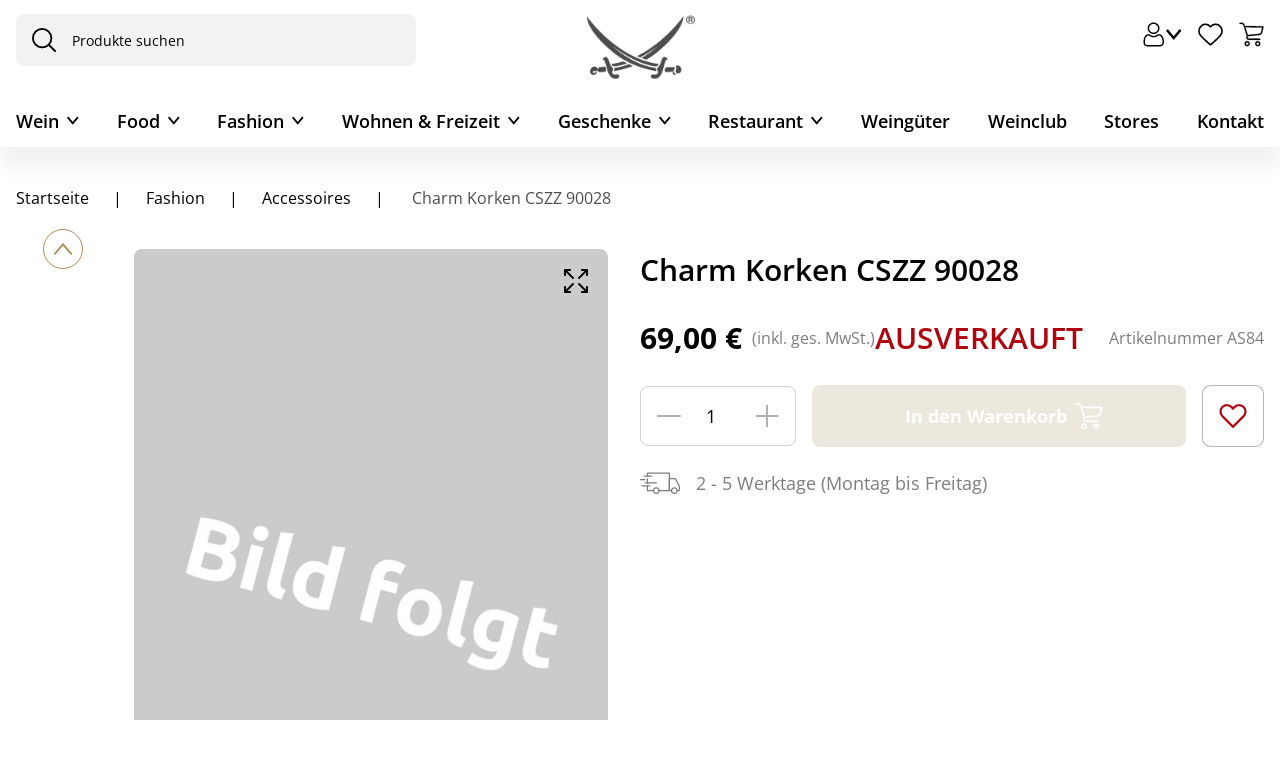

--- FILE ---
content_type: text/html; charset=utf-8
request_url: https://www.sansibar.de/sansibar/de/Fashion/Accessoires/Charm-Korken-CSZZ-90028/p/AS84
body_size: 59653
content:
<!DOCTYPE html><html lang="de" dir="ltr"><head>
    <meta charset="utf-8">
    <title>Charm Korken CSZZ 90028 | Fashion</title>
    <base href="/">
    <meta name="viewport" content="width=device-width, initial-scale=1, maximum-scale=1">
    <meta name="google-site-verification" content="4-E82UHgpR4F_-eMdYSDx0kx1_yEh2YjkOuUmuCfw4Q">
    <meta name="google-site-verification" content="R6B-ZxHOR1nwPYa9aI7pIkMMapz3WxUOUm5eP9kvFBg">
    <link rel="icon" type="image/x-icon" href="favicon.ico">
    <meta name="occ-backend-base-url" content="https://api.sansibar.de">
  <link rel="stylesheet" href="styles-F6SEAHEJ.css"><style ng-app-id="ng">.d-none[_ngcontent-ng-c2064602790]{display:none!important}.d-inline[_ngcontent-ng-c2064602790]{display:inline!important}.d-inline-block[_ngcontent-ng-c2064602790]{display:inline-block!important}.d-block[_ngcontent-ng-c2064602790]{display:block!important}.d-table[_ngcontent-ng-c2064602790]{display:table!important}.d-table-row[_ngcontent-ng-c2064602790]{display:table-row!important}.d-table-cell[_ngcontent-ng-c2064602790]{display:table-cell!important}.d-flex[_ngcontent-ng-c2064602790]{display:flex!important}.d-inline-flex[_ngcontent-ng-c2064602790]{display:inline-flex!important}@media (min-width: 576px){.d-sm-none[_ngcontent-ng-c2064602790]{display:none!important}.d-sm-inline[_ngcontent-ng-c2064602790]{display:inline!important}.d-sm-inline-block[_ngcontent-ng-c2064602790]{display:inline-block!important}.d-sm-block[_ngcontent-ng-c2064602790]{display:block!important}.d-sm-table[_ngcontent-ng-c2064602790]{display:table!important}.d-sm-table-row[_ngcontent-ng-c2064602790]{display:table-row!important}.d-sm-table-cell[_ngcontent-ng-c2064602790]{display:table-cell!important}.d-sm-flex[_ngcontent-ng-c2064602790]{display:flex!important}.d-sm-inline-flex[_ngcontent-ng-c2064602790]{display:inline-flex!important}}@media (min-width: 767px){.d-md-none[_ngcontent-ng-c2064602790]{display:none!important}.d-md-inline[_ngcontent-ng-c2064602790]{display:inline!important}.d-md-inline-block[_ngcontent-ng-c2064602790]{display:inline-block!important}.d-md-block[_ngcontent-ng-c2064602790]{display:block!important}.d-md-table[_ngcontent-ng-c2064602790]{display:table!important}.d-md-table-row[_ngcontent-ng-c2064602790]{display:table-row!important}.d-md-table-cell[_ngcontent-ng-c2064602790]{display:table-cell!important}.d-md-flex[_ngcontent-ng-c2064602790]{display:flex!important}.d-md-inline-flex[_ngcontent-ng-c2064602790]{display:inline-flex!important}}@media (min-width: 1023px){.d-lg-none[_ngcontent-ng-c2064602790]{display:none!important}.d-lg-inline[_ngcontent-ng-c2064602790]{display:inline!important}.d-lg-inline-block[_ngcontent-ng-c2064602790]{display:inline-block!important}.d-lg-block[_ngcontent-ng-c2064602790]{display:block!important}.d-lg-table[_ngcontent-ng-c2064602790]{display:table!important}.d-lg-table-row[_ngcontent-ng-c2064602790]{display:table-row!important}.d-lg-table-cell[_ngcontent-ng-c2064602790]{display:table-cell!important}.d-lg-flex[_ngcontent-ng-c2064602790]{display:flex!important}.d-lg-inline-flex[_ngcontent-ng-c2064602790]{display:inline-flex!important}}@media (min-width: 1440px){.d-xl-none[_ngcontent-ng-c2064602790]{display:none!important}.d-xl-inline[_ngcontent-ng-c2064602790]{display:inline!important}.d-xl-inline-block[_ngcontent-ng-c2064602790]{display:inline-block!important}.d-xl-block[_ngcontent-ng-c2064602790]{display:block!important}.d-xl-table[_ngcontent-ng-c2064602790]{display:table!important}.d-xl-table-row[_ngcontent-ng-c2064602790]{display:table-row!important}.d-xl-table-cell[_ngcontent-ng-c2064602790]{display:table-cell!important}.d-xl-flex[_ngcontent-ng-c2064602790]{display:flex!important}.d-xl-inline-flex[_ngcontent-ng-c2064602790]{display:inline-flex!important}}@media (min-width: 0) and (max-width: 1023px){.container[_ngcontent-ng-c2064602790], .container-xl[_ngcontent-ng-c2064602790], .container-lg[_ngcontent-ng-c2064602790], .container-md[_ngcontent-ng-c2064602790], .container-sm[_ngcontent-ng-c2064602790], .container-xs[_ngcontent-ng-c2064602790], .container-fluid[_ngcontent-ng-c2064602790]{padding-right:16px;padding-left:16px}.row[_ngcontent-ng-c2064602790]{margin-left:-8px;margin-right:-8px}.row[_ngcontent-ng-c2064602790] > .col[_ngcontent-ng-c2064602790], .row[_ngcontent-ng-c2064602790] > [class*=col-][_ngcontent-ng-c2064602790]{padding-right:8px;padding-left:8px}}@media (min-width: 1023px){.container[_ngcontent-ng-c2064602790], .container-xl[_ngcontent-ng-c2064602790], .container-lg[_ngcontent-ng-c2064602790], .container-md[_ngcontent-ng-c2064602790], .container-sm[_ngcontent-ng-c2064602790], .container-xs[_ngcontent-ng-c2064602790], .container-fluid[_ngcontent-ng-c2064602790]{padding-right:24px;padding-left:24px}.row[_ngcontent-ng-c2064602790]{margin-left:-12px;margin-right:-12px}.row[_ngcontent-ng-c2064602790] > .col[_ngcontent-ng-c2064602790], .row[_ngcontent-ng-c2064602790] > [class*=col-][_ngcontent-ng-c2064602790]{padding-right:12px;padding-left:12px}}.container[_ngcontent-ng-c2064602790], .container-xl[_ngcontent-ng-c2064602790], .container-lg[_ngcontent-ng-c2064602790], .container-md[_ngcontent-ng-c2064602790], .container-sm[_ngcontent-ng-c2064602790], .container-xs[_ngcontent-ng-c2064602790]{max-width:1440px}.container-xs[_ngcontent-ng-c2064602790]{max-width:0}.container-sm[_ngcontent-ng-c2064602790]{max-width:576px}.container-md[_ngcontent-ng-c2064602790]{max-width:767px}.container-lg[_ngcontent-ng-c2064602790]{max-width:1023px}.container-xl[_ngcontent-ng-c2064602790]{max-width:1440px}main[_ngcontent-ng-c2064602790]   .container-fluid[_ngcontent-ng-c2064602790], .container[_ngcontent-ng-c2064602790]   .container-fluid[_ngcontent-ng-c2064602790], .container-xs[_ngcontent-ng-c2064602790]   .container-fluid[_ngcontent-ng-c2064602790], .container-sm[_ngcontent-ng-c2064602790]   .container-fluid[_ngcontent-ng-c2064602790], .container-md[_ngcontent-ng-c2064602790]   .container-fluid[_ngcontent-ng-c2064602790], .container-lg[_ngcontent-ng-c2064602790]   .container-fluid[_ngcontent-ng-c2064602790], .container-xl[_ngcontent-ng-c2064602790]   .container-fluid[_ngcontent-ng-c2064602790]{width:100vw;margin-left:calc(50% - 50vw);margin-right:calc(50% - 50vw)}main[_ngcontent-ng-c2064602790]   .container-xl[_ngcontent-ng-c2064602790], .container[_ngcontent-ng-c2064602790]   .container-xl[_ngcontent-ng-c2064602790], .container-xs[_ngcontent-ng-c2064602790]   .container-xl[_ngcontent-ng-c2064602790], .container-sm[_ngcontent-ng-c2064602790]   .container-xl[_ngcontent-ng-c2064602790], .container-md[_ngcontent-ng-c2064602790]   .container-xl[_ngcontent-ng-c2064602790], .container-lg[_ngcontent-ng-c2064602790]   .container-xl[_ngcontent-ng-c2064602790], .container-xl[_ngcontent-ng-c2064602790]   .container-xl[_ngcontent-ng-c2064602790]{margin-right:auto;margin-left:auto;width:auto}main[_ngcontent-ng-c2064602790]{width:100%;padding-right:1rem;padding-left:1rem;margin-right:auto;margin-left:auto;max-width:1440px;padding-bottom:1.25rem}main[_ngcontent-ng-c2064602790]   cx-page-layout[_ngcontent-ng-c2064602790]{display:flex;flex-wrap:wrap;margin-right:-1rem;margin-left:-1rem}main[_ngcontent-ng-c2064602790]   cx-page-slot[_ngcontent-ng-c2064602790]{width:100%}app-footer[_ngcontent-ng-c2064602790]{width:100%}body[_ngcontent-ng-c2064602790]{--cx-color-primary: #000;--cx-color-text: #000;--cx-color-background: #fff;--cx-page-width-max: 1440px;--cx-font-size: 1.125rem;--cx-color-primary-accent: #fff;font-size:1.125rem;line-height:normal;color:#000;margin:0;overflow-x:hidden}@media (max-width: 1022.98px){body[_ngcontent-ng-c2064602790]{--cx-font-size: .875rem;font-size:.875rem}}body[_ngcontent-ng-c2064602790]   cx-page-layout[_ngcontent-ng-c2064602790]{color:#000}body[_ngcontent-ng-c2064602790]   cx-page-layout[_ngcontent-ng-c2064602790]   cx-page-slot[_ngcontent-ng-c2064602790]{color:#000}body[_ngcontent-ng-c2064602790]   cx-page-layout.footer[_ngcontent-ng-c2064602790]{color:#000;background-color:#f2f2f2!important}body[_ngcontent-ng-c2064602790]   cx-page-layout[_ngcontent-ng-c2064602790]   cx-page-slot.Section1[_ngcontent-ng-c2064602790]{margin-top:unset!important}body[_ngcontent-ng-c2064602790]   cx-page-layout[_ngcontent-ng-c2064602790]   cx-page-slot.Section1[_ngcontent-ng-c2064602790]   .previous[_ngcontent-ng-c2064602790]{position:relative!important}body[_ngcontent-ng-c2064602790]   cx-page-layout[_ngcontent-ng-c2064602790]   cx-page-slot.Section1[_ngcontent-ng-c2064602790]   .next[_ngcontent-ng-c2064602790]{position:relative!important}body[_ngcontent-ng-c2064602790]   cx-page-layout[_ngcontent-ng-c2064602790]   cx-page-slot.Section1[_ngcontent-ng-c2064602790]   .indicators[_ngcontent-ng-c2064602790]{margin-top:unset}body[_ngcontent-ng-c2064602790]   cx-page-layout[_ngcontent-ng-c2064602790]   cx-page-slot.Section2A[_ngcontent-ng-c2064602790]{--cx-flex-basis: unset !important;max-width:var(--cx-page-width-max)!important;margin-top:30px}body[_ngcontent-ng-c2064602790]   cx-generic-link[_ngcontent-ng-c2064602790]   a[_ngcontent-ng-c2064602790]{min-height:unset}body[_ngcontent-ng-c2064602790]   a[_ngcontent-ng-c2064602790]{min-height:unset!important;min-width:unset!important}body[_ngcontent-ng-c2064602790]   a[_ngcontent-ng-c2064602790]:hover{text-decoration:none}body.no-scroll[_ngcontent-ng-c2064602790]{overflow-y:hidden}body.no-scroll[_ngcontent-ng-c2064602790]   .sorting-container[_ngcontent-ng-c2064602790]{z-index:1!important}body[_ngcontent-ng-c2064602790]   app-icon[_ngcontent-ng-c2064602790]{display:flex;align-items:center;justify-content:center}@media (max-width: 1022.98px){[_nghost-ng-c2064602790]     cx-added-to-cart-dialog .cx-dialog-actions{padding:0 1.875rem}}[_nghost-ng-c2064602790]     .swiper-button-lock, [_nghost-ng-c2064602790]     .swiper-pagination-lock{display:none!important}[_nghost-ng-c2064602790]     .blue-background{padding-left:0;counter-reset:list-counter}@media (max-width: 1022.98px){[_nghost-ng-c2064602790]     .blue-background{margin-left:-1rem;margin-right:-1rem}}[_nghost-ng-c2064602790]     .blue-background li{list-style:none;position:relative;padding:1.25rem 1.25rem 1.25rem 2.5rem;margin-bottom:.625rem;background:#f9f9fd;border-radius:1.25rem}@media (max-width: 1022.98px){[_nghost-ng-c2064602790]     .blue-background li{border-radius:0}}[_nghost-ng-c2064602790]     .blue-background li:before{content:counter(list-counter) ".";counter-increment:list-counter;position:absolute;left:1.25rem}[_nghost-ng-c2064602790]     input::placeholder{color:#000}[_nghost-ng-c2064602790]     input:-ms-input-placeholder{color:#000}[_nghost-ng-c2064602790]     input::-ms-input-placeholder{color:#000}[_nghost-ng-c2064602790]     input::-webkit-input-placeholder{color:#000}[_nghost-ng-c2064602790]     input::-moz-placeholder{color:#000;opacity:1}[_nghost-ng-c2064602790]     .modal-dialog{margin:auto;height:100%;display:flex;align-items:center}@media (max-width: 766.98px){[_nghost-ng-c2064602790]     .modal-dialog{align-items:flex-end}}[_nghost-ng-c2064602790]     .modal-dialog .modal-content{padding:1rem;border-radius:.5rem}[_nghost-ng-c2064602790]     .gold-modal .modal-dialog{max-width:43.25rem}[_nghost-ng-c2064602790]     .gold-modal .modal-dialog .modal-content{padding:0;border-radius:1.25rem;overflow:hidden}[_nghost-ng-c2064602790]     .gold-modal .modal-dialog .modal-content .modal-container .modal-top{padding:1.25rem 1.875rem;color:#fff;background:#a78e5d}[_nghost-ng-c2064602790]     .gold-modal .modal-dialog .modal-content .modal-container .modal-top .close-button{color:#fff}[_nghost-ng-c2064602790]     .gold-modal .modal-dialog .modal-content .modal-container .inner-content{padding:1.875rem 1.875rem 1rem;max-height:70vh;max-height:70dvh;overflow:auto}[_nghost-ng-c2064602790]     .gold-modal .modal-dialog .modal-content .modal-container h2{font-size:1.375rem!important}[_nghost-ng-c2064602790]     .info-modal .modal-dialog{max-width:80vw}@media (max-width: 766.98px){[_nghost-ng-c2064602790]     .info-modal .modal-dialog{max-width:100vw}}[_nghost-ng-c2064602790]     .info-modal .modal-dialog .modal-content{padding:0;border-radius:1.25rem;overflow:hidden}[_nghost-ng-c2064602790]     .info-modal .modal-dialog .modal-content .modal-container .modal-top{padding:1.25rem 1.875rem;color:#fff;background:#a78e5d}[_nghost-ng-c2064602790]     .info-modal .modal-dialog .modal-content .modal-container .modal-top .close-button{color:#fff}[_nghost-ng-c2064602790]     .info-modal .modal-dialog .modal-content .modal-container .inner-content{padding:1.875rem 1.875rem 1rem;max-height:70vh;max-height:70dvh;overflow:auto;overflow-x:hidden}[_nghost-ng-c2064602790]     .info-modal .modal-dialog .modal-content .modal-container h2{font-size:1.375rem!important}[_nghost-ng-c2064602790]     .full-screen-modal .modal-dialog{width:100%;max-width:100vw}[_nghost-ng-c2064602790]     .full-screen-modal .modal-content{border-radius:0;top:0;height:100%;padding:0}[_nghost-ng-c2064602790]     .full-screen-modal .modal-content .modal-container{height:100%}[_nghost-ng-c2064602790]     .full-screen-modal .modal-content .modal-container .modal-top{position:absolute;right:1rem;top:1rem;z-index:100}[_nghost-ng-c2064602790]     .full-screen-modal .modal-content .modal-container .inner-content{padding:0}[_nghost-ng-c2064602790]     .full-screen-modal .modal-content .modal-container .images-container{height:100%;display:flex;flex-wrap:wrap;align-items:center}@media (min-width: 767px){[_nghost-ng-c2064602790]     .full-screen-modal .modal-content{height:100%;max-height:100vh!important;max-height:100dvh!important}[_nghost-ng-c2064602790]     .full-screen-modal .modal-content .inner-content{max-height:100vh;max-height:100dvh}}[_nghost-ng-c2064602790]     .consents-modal .modal-dialog{max-width:43.25rem}[_nghost-ng-c2064602790]     .consents-modal .modal-dialog .modal-content{padding:1.875rem;border-radius:1.25rem;overflow:hidden;background-color:#f9f9fd;border-top:2px solid #a78e5d}@media (max-width: 766.98px){[_nghost-ng-c2064602790]     .consents-modal .modal-dialog .modal-content{padding:1.25rem .875rem}}[_nghost-ng-c2064602790]     .consents-modal .modal-dialog .modal-content .modal-container .modal-top{padding:0}[_nghost-ng-c2064602790]     .consents-modal .modal-dialog .modal-content .modal-container .inner-content{padding:0;max-height:70vh;max-height:70dvh;overflow:auto}[_nghost-ng-c2064602790]     .consents-modal .modal-dialog .modal-content .modal-container h2{font-size:1.125rem!important}[_nghost-ng-c2064602790]     .mobile-navigation-modal .modal-content{padding:0;border-radius:1.25rem 1.25rem 0 0}[_nghost-ng-c2064602790]     .mobile-navigation-modal .modal-content .modal-container .modal-top{border-radius:1.25rem 1.25rem 0 0;padding:.875rem;background-color:#f9f9fd;border-bottom:1px solid rgba(167,142,93,.2)}[_nghost-ng-c2064602790]     .mobile-navigation-modal .modal-content .modal-container .modal-top .modal-title h2{font-size:1rem;font-weight:400}[_nghost-ng-c2064602790]     :focus{outline:unset}[_nghost-ng-c2064602790]     swiper-container{--swiper-theme-color: #000;--swiper-navigation-size: 17px;--swiper-navigation-color: #000;--swiper-navigation-top-offset: 50%;--swiper-navigation-sides-offset: .5rem;--swiper-pagination-bottom: 1.5rem}@media (max-width: 1022.98px){[_nghost-ng-c2064602790]     swiper-container{--swiper-pagination-bottom: 1rem}}[_nghost-ng-c2064602790]     swiper-container::part(button-prev), [_nghost-ng-c2064602790]     swiper-container::part(button-next){padding:10px 13px;background-color:#fff;border-radius:50%}[_nghost-ng-c2064602790]     cx-global-message{top:160px}[_nghost-ng-c2064602790]     cx-sorting{width:14rem}[_nghost-ng-c2064602790]     cx-sorting .ng-select-container{padding:.5rem 1.25rem!important;background-color:transparent;border:1px solid #d0d0d0!important}[_nghost-ng-c2064602790]     .ng-select{border-radius:.5rem}[_nghost-ng-c2064602790]     .ng-select .ng-arrow-wrapper{display:flex;width:unset;padding:0!important}[_nghost-ng-c2064602790]     .ng-select .ng-arrow-wrapper .ng-arrow{border-color:#000 transparent transparent;border-style:solid;border-width:.375rem .375rem 0}[_nghost-ng-c2064602790]     .ng-select .ng-select-container{border-radius:.5rem;color:#000;border:1px solid #000}[_nghost-ng-c2064602790]     .ng-select .ng-option{padding:1rem .875rem;color:#000}[_nghost-ng-c2064602790]     .ng-select-opened .ng-arrow{rotate:180deg}[_nghost-ng-c2064602790]     .ng-select-opened .ng-select-container{background-color:transparent}[_nghost-ng-c2064602790]     .ng-select-container{padding:.625rem 1rem!important;background-color:transparent}[_nghost-ng-c2064602790]     .ng-value-container{padding:0!important;line-height:1.5}[_nghost-ng-c2064602790]     .ng-value-container .ng-placeholder{color:#4d4d4d!important}[_nghost-ng-c2064602790]     .ng-select-focused{outline:none;outline-style:none}[_nghost-ng-c2064602790]     .ng-select-focused .ng-select-container{box-shadow:none!important;border-color:#000!important}@media (max-width: 1022.98px){[_nghost-ng-c2064602790]     .form-check{padding-inline-start:2rem}}[_nghost-ng-c2064602790]     .form-check input[type=checkbox]{border-width:1px;border-color:#4d4d4d;width:1.5rem;height:1.5rem}[_nghost-ng-c2064602790]     .form-check input[type=checkbox]:checked{border-color:#4d4d4d;background-color:#4d4d4d}[_nghost-ng-c2064602790]     .form-check input[type=checkbox]:checked:after{top:8px;left:6px;height:5px;width:11px}[_nghost-ng-c2064602790]     .form-container{color:#4d4d4d;font-size:1rem}@media (max-width: 766.98px){[_nghost-ng-c2064602790]     .form-container{font-size:.875rem}}[_nghost-ng-c2064602790]     .custom-form-control{border-radius:.5rem;border:1px solid #4d4d4d;color:#4d4d4d;padding:1rem .875rem;background-color:transparent}[_nghost-ng-c2064602790]     .custom-form-control:focus{border:1px solid #a78e5d}[_nghost-ng-c2064602790]     .custom-form-control::placeholder{color:#4d4d4d}[_nghost-ng-c2064602790]     .custom-form-control .ng-invalid.ng-touched{border:1px solid #ae0511!important}[_nghost-ng-c2064602790]     .label-content-required:after{content:"*";color:#ae0511}[_nghost-ng-c2064602790]     ngb-datepicker{width:100%}[_nghost-ng-c2064602790]     ngb-datepicker .ngb-dp-arrow{align-items:center}[_nghost-ng-c2064602790]     ngb-datepicker .ngb-dp-day, [_nghost-ng-c2064602790]     ngb-datepicker .ngb-dp-weekday, [_nghost-ng-c2064602790]     ngb-datepicker .ngb-dp-week-number, [_nghost-ng-c2064602790]     ngb-datepicker .ngb-dp-month{width:100%}.breadcrumb-container[_ngcontent-ng-c2064602790]{display:flex;flex-direction:column}.breadcrumb-container[_ngcontent-ng-c2064602790]   nav[_ngcontent-ng-c2064602790]{font-size:var(--cx-font-size, .875rem);padding:0;display:flex;justify-content:flex-start;white-space:nowrap;overflow:auto;font-size:1rem;font-weight:400;-ms-overflow-style:none;scrollbar-width:none}@media (max-width: 1022.98px){.breadcrumb-container[_ngcontent-ng-c2064602790]   nav[_ngcontent-ng-c2064602790]{font-size:.875rem}}.breadcrumb-container[_ngcontent-ng-c2064602790]   nav[_ngcontent-ng-c2064602790]::-webkit-scrollbar{display:none}.breadcrumb-container[_ngcontent-ng-c2064602790]   nav[_ngcontent-ng-c2064602790]   ol[_ngcontent-ng-c2064602790]{justify-content:flex-start;flex-wrap:wrap;list-style:none;padding-inline-start:0;margin:0}.breadcrumb-container[_ngcontent-ng-c2064602790]   nav[_ngcontent-ng-c2064602790]   ol[_ngcontent-ng-c2064602790]   li[_ngcontent-ng-c2064602790]{display:contents;color:#000}.breadcrumb-container[_ngcontent-ng-c2064602790]   nav[_ngcontent-ng-c2064602790]   ol[_ngcontent-ng-c2064602790]   li[_ngcontent-ng-c2064602790]   a[_ngcontent-ng-c2064602790]{padding:0;text-wrap:wrap;display:inline}.breadcrumb-container[_ngcontent-ng-c2064602790]   nav[_ngcontent-ng-c2064602790]   ol[_ngcontent-ng-c2064602790]   li[_ngcontent-ng-c2064602790]:last-child{color:#4d4d4d}.breadcrumb-container[_ngcontent-ng-c2064602790]   nav[_ngcontent-ng-c2064602790]   ol[_ngcontent-ng-c2064602790]   li[_ngcontent-ng-c2064602790]:last-child   a[_ngcontent-ng-c2064602790]{padding-right:0}.breadcrumb-container[_ngcontent-ng-c2064602790]   nav[_ngcontent-ng-c2064602790]   ol[_ngcontent-ng-c2064602790]   li[_ngcontent-ng-c2064602790]:first-child   a[_ngcontent-ng-c2064602790]{padding-left:0}.breadcrumb-container[_ngcontent-ng-c2064602790]   nav[_ngcontent-ng-c2064602790]   ol[_ngcontent-ng-c2064602790]   li[_ngcontent-ng-c2064602790]:not(:last-child):after{content:"|";display:inline-block;padding:0 1.5rem}@media (max-width: 1022.98px){.breadcrumb-container[_ngcontent-ng-c2064602790]   nav[_ngcontent-ng-c2064602790]   ol[_ngcontent-ng-c2064602790]   li[_ngcontent-ng-c2064602790]:not(:last-child):after{padding:0 .875rem}}.modal-bottom-content[_ngcontent-ng-c2064602790]{padding:1.875rem;box-shadow:0 -4px 40px #0000000f}.modal-bottom-content[_ngcontent-ng-c2064602790]   .submit-button[_ngcontent-ng-c2064602790]{display:flex;align-items:center;gap:.625rem;padding:1.25rem .875rem;width:fit-content}@media (max-width: 766.98px){.modal-bottom-content[_ngcontent-ng-c2064602790]   .submit-button[_ngcontent-ng-c2064602790]{width:100%}}.picker-selector[_ngcontent-ng-c2064602790]{position:relative}.calendar-icon[_ngcontent-ng-c2064602790]{position:absolute;bottom:.8rem;right:.8rem;cursor:pointer}  cx-storefront.start-navigating:after{animation:none;display:none!important}  cx-storefront.start-navigating:before{height:0!important}  cx-storefront.stop-navigating:after{display:none!important}  cx-storefront.stop-navigating:before{height:0!important}.wineclub-banner[_ngcontent-ng-c2064602790]{background:#a78e5d;color:#fff;text-align:center;padding:.75rem;font-size:.875rem}@media (max-width: 1022.98px){.wineclub-banner[_ngcontent-ng-c2064602790]{font-size:13px;line-height:normal}}








</style><style ng-app-id="ng">.d-none[_ngcontent-ng-c3646597261]{display:none!important}.d-inline[_ngcontent-ng-c3646597261]{display:inline!important}.d-inline-block[_ngcontent-ng-c3646597261]{display:inline-block!important}.d-block[_ngcontent-ng-c3646597261]{display:block!important}.d-table[_ngcontent-ng-c3646597261]{display:table!important}.d-table-row[_ngcontent-ng-c3646597261]{display:table-row!important}.d-table-cell[_ngcontent-ng-c3646597261]{display:table-cell!important}.d-flex[_ngcontent-ng-c3646597261]{display:flex!important}.d-inline-flex[_ngcontent-ng-c3646597261]{display:inline-flex!important}@media (min-width: 576px){.d-sm-none[_ngcontent-ng-c3646597261]{display:none!important}.d-sm-inline[_ngcontent-ng-c3646597261]{display:inline!important}.d-sm-inline-block[_ngcontent-ng-c3646597261]{display:inline-block!important}.d-sm-block[_ngcontent-ng-c3646597261]{display:block!important}.d-sm-table[_ngcontent-ng-c3646597261]{display:table!important}.d-sm-table-row[_ngcontent-ng-c3646597261]{display:table-row!important}.d-sm-table-cell[_ngcontent-ng-c3646597261]{display:table-cell!important}.d-sm-flex[_ngcontent-ng-c3646597261]{display:flex!important}.d-sm-inline-flex[_ngcontent-ng-c3646597261]{display:inline-flex!important}}@media (min-width: 767px){.d-md-none[_ngcontent-ng-c3646597261]{display:none!important}.d-md-inline[_ngcontent-ng-c3646597261]{display:inline!important}.d-md-inline-block[_ngcontent-ng-c3646597261]{display:inline-block!important}.d-md-block[_ngcontent-ng-c3646597261]{display:block!important}.d-md-table[_ngcontent-ng-c3646597261]{display:table!important}.d-md-table-row[_ngcontent-ng-c3646597261]{display:table-row!important}.d-md-table-cell[_ngcontent-ng-c3646597261]{display:table-cell!important}.d-md-flex[_ngcontent-ng-c3646597261]{display:flex!important}.d-md-inline-flex[_ngcontent-ng-c3646597261]{display:inline-flex!important}}@media (min-width: 1023px){.d-lg-none[_ngcontent-ng-c3646597261]{display:none!important}.d-lg-inline[_ngcontent-ng-c3646597261]{display:inline!important}.d-lg-inline-block[_ngcontent-ng-c3646597261]{display:inline-block!important}.d-lg-block[_ngcontent-ng-c3646597261]{display:block!important}.d-lg-table[_ngcontent-ng-c3646597261]{display:table!important}.d-lg-table-row[_ngcontent-ng-c3646597261]{display:table-row!important}.d-lg-table-cell[_ngcontent-ng-c3646597261]{display:table-cell!important}.d-lg-flex[_ngcontent-ng-c3646597261]{display:flex!important}.d-lg-inline-flex[_ngcontent-ng-c3646597261]{display:inline-flex!important}}@media (min-width: 1440px){.d-xl-none[_ngcontent-ng-c3646597261]{display:none!important}.d-xl-inline[_ngcontent-ng-c3646597261]{display:inline!important}.d-xl-inline-block[_ngcontent-ng-c3646597261]{display:inline-block!important}.d-xl-block[_ngcontent-ng-c3646597261]{display:block!important}.d-xl-table[_ngcontent-ng-c3646597261]{display:table!important}.d-xl-table-row[_ngcontent-ng-c3646597261]{display:table-row!important}.d-xl-table-cell[_ngcontent-ng-c3646597261]{display:table-cell!important}.d-xl-flex[_ngcontent-ng-c3646597261]{display:flex!important}.d-xl-inline-flex[_ngcontent-ng-c3646597261]{display:inline-flex!important}}@media (min-width: 0) and (max-width: 1023px){.container[_ngcontent-ng-c3646597261], .container-xl[_ngcontent-ng-c3646597261], .container-lg[_ngcontent-ng-c3646597261], .container-md[_ngcontent-ng-c3646597261], .container-sm[_ngcontent-ng-c3646597261], .container-xs[_ngcontent-ng-c3646597261], .container-fluid[_ngcontent-ng-c3646597261]{padding-right:16px;padding-left:16px}.row[_ngcontent-ng-c3646597261]{margin-left:-8px;margin-right:-8px}.row[_ngcontent-ng-c3646597261] > .col[_ngcontent-ng-c3646597261], .row[_ngcontent-ng-c3646597261] > [class*=col-][_ngcontent-ng-c3646597261]{padding-right:8px;padding-left:8px}}@media (min-width: 1023px){.container[_ngcontent-ng-c3646597261], .container-xl[_ngcontent-ng-c3646597261], .container-lg[_ngcontent-ng-c3646597261], .container-md[_ngcontent-ng-c3646597261], .container-sm[_ngcontent-ng-c3646597261], .container-xs[_ngcontent-ng-c3646597261], .container-fluid[_ngcontent-ng-c3646597261]{padding-right:24px;padding-left:24px}.row[_ngcontent-ng-c3646597261]{margin-left:-12px;margin-right:-12px}.row[_ngcontent-ng-c3646597261] > .col[_ngcontent-ng-c3646597261], .row[_ngcontent-ng-c3646597261] > [class*=col-][_ngcontent-ng-c3646597261]{padding-right:12px;padding-left:12px}}.container[_ngcontent-ng-c3646597261], .container-xl[_ngcontent-ng-c3646597261], .container-lg[_ngcontent-ng-c3646597261], .container-md[_ngcontent-ng-c3646597261], .container-sm[_ngcontent-ng-c3646597261], .container-xs[_ngcontent-ng-c3646597261]{max-width:1440px}.container-xs[_ngcontent-ng-c3646597261]{max-width:0}.container-sm[_ngcontent-ng-c3646597261]{max-width:576px}.container-md[_ngcontent-ng-c3646597261]{max-width:767px}.container-lg[_ngcontent-ng-c3646597261]{max-width:1023px}.container-xl[_ngcontent-ng-c3646597261]{max-width:1440px}main[_ngcontent-ng-c3646597261]   .container-fluid[_ngcontent-ng-c3646597261], .container[_ngcontent-ng-c3646597261]   .container-fluid[_ngcontent-ng-c3646597261], .container-xs[_ngcontent-ng-c3646597261]   .container-fluid[_ngcontent-ng-c3646597261], .container-sm[_ngcontent-ng-c3646597261]   .container-fluid[_ngcontent-ng-c3646597261], .container-md[_ngcontent-ng-c3646597261]   .container-fluid[_ngcontent-ng-c3646597261], .container-lg[_ngcontent-ng-c3646597261]   .container-fluid[_ngcontent-ng-c3646597261], .container-xl[_ngcontent-ng-c3646597261]   .container-fluid[_ngcontent-ng-c3646597261]{width:100vw;margin-left:calc(50% - 50vw);margin-right:calc(50% - 50vw)}main[_ngcontent-ng-c3646597261]   .container-xl[_ngcontent-ng-c3646597261], .container[_ngcontent-ng-c3646597261]   .container-xl[_ngcontent-ng-c3646597261], .container-xs[_ngcontent-ng-c3646597261]   .container-xl[_ngcontent-ng-c3646597261], .container-sm[_ngcontent-ng-c3646597261]   .container-xl[_ngcontent-ng-c3646597261], .container-md[_ngcontent-ng-c3646597261]   .container-xl[_ngcontent-ng-c3646597261], .container-lg[_ngcontent-ng-c3646597261]   .container-xl[_ngcontent-ng-c3646597261], .container-xl[_ngcontent-ng-c3646597261]   .container-xl[_ngcontent-ng-c3646597261]{margin-right:auto;margin-left:auto;width:auto}main[_ngcontent-ng-c3646597261]{width:100%;padding-right:1rem;padding-left:1rem;margin-right:auto;margin-left:auto;max-width:1440px;padding-bottom:1.25rem}main[_ngcontent-ng-c3646597261]   cx-page-layout[_ngcontent-ng-c3646597261]{display:flex;flex-wrap:wrap;margin-right:-1rem;margin-left:-1rem}main[_ngcontent-ng-c3646597261]   cx-page-slot[_ngcontent-ng-c3646597261]{width:100%}app-footer[_ngcontent-ng-c3646597261]{width:100%}body[_ngcontent-ng-c3646597261]{--cx-color-primary: #000;--cx-color-text: #000;--cx-color-background: #fff;--cx-page-width-max: 1440px;--cx-font-size: 1.125rem;--cx-color-primary-accent: #fff;font-size:1.125rem;line-height:normal;color:#000;margin:0;overflow-x:hidden}@media (max-width: 1022.98px){body[_ngcontent-ng-c3646597261]{--cx-font-size: .875rem;font-size:.875rem}}body[_ngcontent-ng-c3646597261]   cx-page-layout[_ngcontent-ng-c3646597261]{color:#000}body[_ngcontent-ng-c3646597261]   cx-page-layout[_ngcontent-ng-c3646597261]   cx-page-slot[_ngcontent-ng-c3646597261]{color:#000}body[_ngcontent-ng-c3646597261]   cx-page-layout.footer[_ngcontent-ng-c3646597261]{color:#000;background-color:#f2f2f2!important}body[_ngcontent-ng-c3646597261]   cx-page-layout[_ngcontent-ng-c3646597261]   cx-page-slot.Section1[_ngcontent-ng-c3646597261]{margin-top:unset!important}body[_ngcontent-ng-c3646597261]   cx-page-layout[_ngcontent-ng-c3646597261]   cx-page-slot.Section1[_ngcontent-ng-c3646597261]   .previous[_ngcontent-ng-c3646597261]{position:relative!important}body[_ngcontent-ng-c3646597261]   cx-page-layout[_ngcontent-ng-c3646597261]   cx-page-slot.Section1[_ngcontent-ng-c3646597261]   .next[_ngcontent-ng-c3646597261]{position:relative!important}body[_ngcontent-ng-c3646597261]   cx-page-layout[_ngcontent-ng-c3646597261]   cx-page-slot.Section1[_ngcontent-ng-c3646597261]   .indicators[_ngcontent-ng-c3646597261]{margin-top:unset}body[_ngcontent-ng-c3646597261]   cx-page-layout[_ngcontent-ng-c3646597261]   cx-page-slot.Section2A[_ngcontent-ng-c3646597261]{--cx-flex-basis: unset !important;max-width:var(--cx-page-width-max)!important;margin-top:30px}body[_ngcontent-ng-c3646597261]   cx-generic-link[_ngcontent-ng-c3646597261]   a[_ngcontent-ng-c3646597261]{min-height:unset}body[_ngcontent-ng-c3646597261]   a[_ngcontent-ng-c3646597261]{min-height:unset!important;min-width:unset!important}body[_ngcontent-ng-c3646597261]   a[_ngcontent-ng-c3646597261]:hover{text-decoration:none}body.no-scroll[_ngcontent-ng-c3646597261]{overflow-y:hidden}body.no-scroll[_ngcontent-ng-c3646597261]   .sorting-container[_ngcontent-ng-c3646597261]{z-index:1!important}body[_ngcontent-ng-c3646597261]   app-icon[_ngcontent-ng-c3646597261]{display:flex;align-items:center;justify-content:center}@media (max-width: 1022.98px){[_nghost-ng-c3646597261]     cx-added-to-cart-dialog .cx-dialog-actions{padding:0 1.875rem}}[_nghost-ng-c3646597261]     .swiper-button-lock, [_nghost-ng-c3646597261]     .swiper-pagination-lock{display:none!important}[_nghost-ng-c3646597261]     .blue-background{padding-left:0;counter-reset:list-counter}@media (max-width: 1022.98px){[_nghost-ng-c3646597261]     .blue-background{margin-left:-1rem;margin-right:-1rem}}[_nghost-ng-c3646597261]     .blue-background li{list-style:none;position:relative;padding:1.25rem 1.25rem 1.25rem 2.5rem;margin-bottom:.625rem;background:#f9f9fd;border-radius:1.25rem}@media (max-width: 1022.98px){[_nghost-ng-c3646597261]     .blue-background li{border-radius:0}}[_nghost-ng-c3646597261]     .blue-background li:before{content:counter(list-counter) ".";counter-increment:list-counter;position:absolute;left:1.25rem}[_nghost-ng-c3646597261]     input::placeholder{color:#000}[_nghost-ng-c3646597261]     input:-ms-input-placeholder{color:#000}[_nghost-ng-c3646597261]     input::-ms-input-placeholder{color:#000}[_nghost-ng-c3646597261]     input::-webkit-input-placeholder{color:#000}[_nghost-ng-c3646597261]     input::-moz-placeholder{color:#000;opacity:1}[_nghost-ng-c3646597261]     .modal-dialog{margin:auto;height:100%;display:flex;align-items:center}@media (max-width: 766.98px){[_nghost-ng-c3646597261]     .modal-dialog{align-items:flex-end}}[_nghost-ng-c3646597261]     .modal-dialog .modal-content{padding:1rem;border-radius:.5rem}[_nghost-ng-c3646597261]     .gold-modal .modal-dialog{max-width:43.25rem}[_nghost-ng-c3646597261]     .gold-modal .modal-dialog .modal-content{padding:0;border-radius:1.25rem;overflow:hidden}[_nghost-ng-c3646597261]     .gold-modal .modal-dialog .modal-content .modal-container .modal-top{padding:1.25rem 1.875rem;color:#fff;background:#a78e5d}[_nghost-ng-c3646597261]     .gold-modal .modal-dialog .modal-content .modal-container .modal-top .close-button{color:#fff}[_nghost-ng-c3646597261]     .gold-modal .modal-dialog .modal-content .modal-container .inner-content{padding:1.875rem 1.875rem 1rem;max-height:70vh;max-height:70dvh;overflow:auto}[_nghost-ng-c3646597261]     .gold-modal .modal-dialog .modal-content .modal-container h2{font-size:1.375rem!important}[_nghost-ng-c3646597261]     .info-modal .modal-dialog{max-width:80vw}@media (max-width: 766.98px){[_nghost-ng-c3646597261]     .info-modal .modal-dialog{max-width:100vw}}[_nghost-ng-c3646597261]     .info-modal .modal-dialog .modal-content{padding:0;border-radius:1.25rem;overflow:hidden}[_nghost-ng-c3646597261]     .info-modal .modal-dialog .modal-content .modal-container .modal-top{padding:1.25rem 1.875rem;color:#fff;background:#a78e5d}[_nghost-ng-c3646597261]     .info-modal .modal-dialog .modal-content .modal-container .modal-top .close-button{color:#fff}[_nghost-ng-c3646597261]     .info-modal .modal-dialog .modal-content .modal-container .inner-content{padding:1.875rem 1.875rem 1rem;max-height:70vh;max-height:70dvh;overflow:auto;overflow-x:hidden}[_nghost-ng-c3646597261]     .info-modal .modal-dialog .modal-content .modal-container h2{font-size:1.375rem!important}[_nghost-ng-c3646597261]     .full-screen-modal .modal-dialog{width:100%;max-width:100vw}[_nghost-ng-c3646597261]     .full-screen-modal .modal-content{border-radius:0;top:0;height:100%;padding:0}[_nghost-ng-c3646597261]     .full-screen-modal .modal-content .modal-container{height:100%}[_nghost-ng-c3646597261]     .full-screen-modal .modal-content .modal-container .modal-top{position:absolute;right:1rem;top:1rem;z-index:100}[_nghost-ng-c3646597261]     .full-screen-modal .modal-content .modal-container .inner-content{padding:0}[_nghost-ng-c3646597261]     .full-screen-modal .modal-content .modal-container .images-container{height:100%;display:flex;flex-wrap:wrap;align-items:center}@media (min-width: 767px){[_nghost-ng-c3646597261]     .full-screen-modal .modal-content{height:100%;max-height:100vh!important;max-height:100dvh!important}[_nghost-ng-c3646597261]     .full-screen-modal .modal-content .inner-content{max-height:100vh;max-height:100dvh}}[_nghost-ng-c3646597261]     .consents-modal .modal-dialog{max-width:43.25rem}[_nghost-ng-c3646597261]     .consents-modal .modal-dialog .modal-content{padding:1.875rem;border-radius:1.25rem;overflow:hidden;background-color:#f9f9fd;border-top:2px solid #a78e5d}@media (max-width: 766.98px){[_nghost-ng-c3646597261]     .consents-modal .modal-dialog .modal-content{padding:1.25rem .875rem}}[_nghost-ng-c3646597261]     .consents-modal .modal-dialog .modal-content .modal-container .modal-top{padding:0}[_nghost-ng-c3646597261]     .consents-modal .modal-dialog .modal-content .modal-container .inner-content{padding:0;max-height:70vh;max-height:70dvh;overflow:auto}[_nghost-ng-c3646597261]     .consents-modal .modal-dialog .modal-content .modal-container h2{font-size:1.125rem!important}[_nghost-ng-c3646597261]     .mobile-navigation-modal .modal-content{padding:0;border-radius:1.25rem 1.25rem 0 0}[_nghost-ng-c3646597261]     .mobile-navigation-modal .modal-content .modal-container .modal-top{border-radius:1.25rem 1.25rem 0 0;padding:.875rem;background-color:#f9f9fd;border-bottom:1px solid rgba(167,142,93,.2)}[_nghost-ng-c3646597261]     .mobile-navigation-modal .modal-content .modal-container .modal-top .modal-title h2{font-size:1rem;font-weight:400}[_nghost-ng-c3646597261]     :focus{outline:unset}[_nghost-ng-c3646597261]     swiper-container{--swiper-theme-color: #000;--swiper-navigation-size: 17px;--swiper-navigation-color: #000;--swiper-navigation-top-offset: 50%;--swiper-navigation-sides-offset: .5rem;--swiper-pagination-bottom: 1.5rem}@media (max-width: 1022.98px){[_nghost-ng-c3646597261]     swiper-container{--swiper-pagination-bottom: 1rem}}[_nghost-ng-c3646597261]     swiper-container::part(button-prev), [_nghost-ng-c3646597261]     swiper-container::part(button-next){padding:10px 13px;background-color:#fff;border-radius:50%}[_nghost-ng-c3646597261]     cx-global-message{top:160px}[_nghost-ng-c3646597261]     cx-sorting{width:14rem}[_nghost-ng-c3646597261]     cx-sorting .ng-select-container{padding:.5rem 1.25rem!important;background-color:transparent;border:1px solid #d0d0d0!important}[_nghost-ng-c3646597261]     .ng-select{border-radius:.5rem}[_nghost-ng-c3646597261]     .ng-select .ng-arrow-wrapper{display:flex;width:unset;padding:0!important}[_nghost-ng-c3646597261]     .ng-select .ng-arrow-wrapper .ng-arrow{border-color:#000 transparent transparent;border-style:solid;border-width:.375rem .375rem 0}[_nghost-ng-c3646597261]     .ng-select .ng-select-container{border-radius:.5rem;color:#000;border:1px solid #000}[_nghost-ng-c3646597261]     .ng-select .ng-option{padding:1rem .875rem;color:#000}[_nghost-ng-c3646597261]     .ng-select-opened .ng-arrow{rotate:180deg}[_nghost-ng-c3646597261]     .ng-select-opened .ng-select-container{background-color:transparent}[_nghost-ng-c3646597261]     .ng-select-container{padding:.625rem 1rem!important;background-color:transparent}[_nghost-ng-c3646597261]     .ng-value-container{padding:0!important;line-height:1.5}[_nghost-ng-c3646597261]     .ng-value-container .ng-placeholder{color:#4d4d4d!important}[_nghost-ng-c3646597261]     .ng-select-focused{outline:none;outline-style:none}[_nghost-ng-c3646597261]     .ng-select-focused .ng-select-container{box-shadow:none!important;border-color:#000!important}@media (max-width: 1022.98px){[_nghost-ng-c3646597261]     .form-check{padding-inline-start:2rem}}[_nghost-ng-c3646597261]     .form-check input[type=checkbox]{border-width:1px;border-color:#4d4d4d;width:1.5rem;height:1.5rem}[_nghost-ng-c3646597261]     .form-check input[type=checkbox]:checked{border-color:#4d4d4d;background-color:#4d4d4d}[_nghost-ng-c3646597261]     .form-check input[type=checkbox]:checked:after{top:8px;left:6px;height:5px;width:11px}[_nghost-ng-c3646597261]     .form-container{color:#4d4d4d;font-size:1rem}@media (max-width: 766.98px){[_nghost-ng-c3646597261]     .form-container{font-size:.875rem}}[_nghost-ng-c3646597261]     .custom-form-control{border-radius:.5rem;border:1px solid #4d4d4d;color:#4d4d4d;padding:1rem .875rem;background-color:transparent}[_nghost-ng-c3646597261]     .custom-form-control:focus{border:1px solid #a78e5d}[_nghost-ng-c3646597261]     .custom-form-control::placeholder{color:#4d4d4d}[_nghost-ng-c3646597261]     .custom-form-control .ng-invalid.ng-touched{border:1px solid #ae0511!important}[_nghost-ng-c3646597261]     .label-content-required:after{content:"*";color:#ae0511}[_nghost-ng-c3646597261]     ngb-datepicker{width:100%}[_nghost-ng-c3646597261]     ngb-datepicker .ngb-dp-arrow{align-items:center}[_nghost-ng-c3646597261]     ngb-datepicker .ngb-dp-day, [_nghost-ng-c3646597261]     ngb-datepicker .ngb-dp-weekday, [_nghost-ng-c3646597261]     ngb-datepicker .ngb-dp-week-number, [_nghost-ng-c3646597261]     ngb-datepicker .ngb-dp-month{width:100%}.breadcrumb-container[_ngcontent-ng-c3646597261]{display:flex;flex-direction:column}.breadcrumb-container[_ngcontent-ng-c3646597261]   nav[_ngcontent-ng-c3646597261]{font-size:var(--cx-font-size, .875rem);padding:0;display:flex;justify-content:flex-start;white-space:nowrap;overflow:auto;font-size:1rem;font-weight:400;-ms-overflow-style:none;scrollbar-width:none}@media (max-width: 1022.98px){.breadcrumb-container[_ngcontent-ng-c3646597261]   nav[_ngcontent-ng-c3646597261]{font-size:.875rem}}.breadcrumb-container[_ngcontent-ng-c3646597261]   nav[_ngcontent-ng-c3646597261]::-webkit-scrollbar{display:none}.breadcrumb-container[_ngcontent-ng-c3646597261]   nav[_ngcontent-ng-c3646597261]   ol[_ngcontent-ng-c3646597261]{justify-content:flex-start;flex-wrap:wrap;list-style:none;padding-inline-start:0;margin:0}.breadcrumb-container[_ngcontent-ng-c3646597261]   nav[_ngcontent-ng-c3646597261]   ol[_ngcontent-ng-c3646597261]   li[_ngcontent-ng-c3646597261]{display:contents;color:#000}.breadcrumb-container[_ngcontent-ng-c3646597261]   nav[_ngcontent-ng-c3646597261]   ol[_ngcontent-ng-c3646597261]   li[_ngcontent-ng-c3646597261]   a[_ngcontent-ng-c3646597261]{padding:0;text-wrap:wrap;display:inline}.breadcrumb-container[_ngcontent-ng-c3646597261]   nav[_ngcontent-ng-c3646597261]   ol[_ngcontent-ng-c3646597261]   li[_ngcontent-ng-c3646597261]:last-child{color:#4d4d4d}.breadcrumb-container[_ngcontent-ng-c3646597261]   nav[_ngcontent-ng-c3646597261]   ol[_ngcontent-ng-c3646597261]   li[_ngcontent-ng-c3646597261]:last-child   a[_ngcontent-ng-c3646597261]{padding-right:0}.breadcrumb-container[_ngcontent-ng-c3646597261]   nav[_ngcontent-ng-c3646597261]   ol[_ngcontent-ng-c3646597261]   li[_ngcontent-ng-c3646597261]:first-child   a[_ngcontent-ng-c3646597261]{padding-left:0}.breadcrumb-container[_ngcontent-ng-c3646597261]   nav[_ngcontent-ng-c3646597261]   ol[_ngcontent-ng-c3646597261]   li[_ngcontent-ng-c3646597261]:not(:last-child):after{content:"|";display:inline-block;padding:0 1.5rem}@media (max-width: 1022.98px){.breadcrumb-container[_ngcontent-ng-c3646597261]   nav[_ngcontent-ng-c3646597261]   ol[_ngcontent-ng-c3646597261]   li[_ngcontent-ng-c3646597261]:not(:last-child):after{padding:0 .875rem}}.modal-bottom-content[_ngcontent-ng-c3646597261]{padding:1.875rem;box-shadow:0 -4px 40px #0000000f}.modal-bottom-content[_ngcontent-ng-c3646597261]   .submit-button[_ngcontent-ng-c3646597261]{display:flex;align-items:center;gap:.625rem;padding:1.25rem .875rem;width:fit-content}@media (max-width: 766.98px){.modal-bottom-content[_ngcontent-ng-c3646597261]   .submit-button[_ngcontent-ng-c3646597261]{width:100%}}.picker-selector[_ngcontent-ng-c3646597261]{position:relative}.calendar-icon[_ngcontent-ng-c3646597261]{position:absolute;bottom:.8rem;right:.8rem;cursor:pointer}[_nghost-ng-c3646597261]{position:absolute;width:100%}.alert[_ngcontent-ng-c3646597261]{cursor:pointer;padding:.75rem 1rem;min-height:unset;color:#000;font-size:.875rem;font-weight:400;margin-bottom:.5rem}.alert-info[_ngcontent-ng-c3646597261], .alert-success[_ngcontent-ng-c3646597261]{background-color:#e9f6e7}.alert-danger[_ngcontent-ng-c3646597261], .alert-warning[_ngcontent-ng-c3646597261]{background-color:#f7e6e8}








</style><style ng-app-id="ng">.d-none[_ngcontent-ng-c950286003]{display:none!important}.d-inline[_ngcontent-ng-c950286003]{display:inline!important}.d-inline-block[_ngcontent-ng-c950286003]{display:inline-block!important}.d-block[_ngcontent-ng-c950286003]{display:block!important}.d-table[_ngcontent-ng-c950286003]{display:table!important}.d-table-row[_ngcontent-ng-c950286003]{display:table-row!important}.d-table-cell[_ngcontent-ng-c950286003]{display:table-cell!important}.d-flex[_ngcontent-ng-c950286003]{display:flex!important}.d-inline-flex[_ngcontent-ng-c950286003]{display:inline-flex!important}@media (min-width: 576px){.d-sm-none[_ngcontent-ng-c950286003]{display:none!important}.d-sm-inline[_ngcontent-ng-c950286003]{display:inline!important}.d-sm-inline-block[_ngcontent-ng-c950286003]{display:inline-block!important}.d-sm-block[_ngcontent-ng-c950286003]{display:block!important}.d-sm-table[_ngcontent-ng-c950286003]{display:table!important}.d-sm-table-row[_ngcontent-ng-c950286003]{display:table-row!important}.d-sm-table-cell[_ngcontent-ng-c950286003]{display:table-cell!important}.d-sm-flex[_ngcontent-ng-c950286003]{display:flex!important}.d-sm-inline-flex[_ngcontent-ng-c950286003]{display:inline-flex!important}}@media (min-width: 767px){.d-md-none[_ngcontent-ng-c950286003]{display:none!important}.d-md-inline[_ngcontent-ng-c950286003]{display:inline!important}.d-md-inline-block[_ngcontent-ng-c950286003]{display:inline-block!important}.d-md-block[_ngcontent-ng-c950286003]{display:block!important}.d-md-table[_ngcontent-ng-c950286003]{display:table!important}.d-md-table-row[_ngcontent-ng-c950286003]{display:table-row!important}.d-md-table-cell[_ngcontent-ng-c950286003]{display:table-cell!important}.d-md-flex[_ngcontent-ng-c950286003]{display:flex!important}.d-md-inline-flex[_ngcontent-ng-c950286003]{display:inline-flex!important}}@media (min-width: 1023px){.d-lg-none[_ngcontent-ng-c950286003]{display:none!important}.d-lg-inline[_ngcontent-ng-c950286003]{display:inline!important}.d-lg-inline-block[_ngcontent-ng-c950286003]{display:inline-block!important}.d-lg-block[_ngcontent-ng-c950286003]{display:block!important}.d-lg-table[_ngcontent-ng-c950286003]{display:table!important}.d-lg-table-row[_ngcontent-ng-c950286003]{display:table-row!important}.d-lg-table-cell[_ngcontent-ng-c950286003]{display:table-cell!important}.d-lg-flex[_ngcontent-ng-c950286003]{display:flex!important}.d-lg-inline-flex[_ngcontent-ng-c950286003]{display:inline-flex!important}}@media (min-width: 1440px){.d-xl-none[_ngcontent-ng-c950286003]{display:none!important}.d-xl-inline[_ngcontent-ng-c950286003]{display:inline!important}.d-xl-inline-block[_ngcontent-ng-c950286003]{display:inline-block!important}.d-xl-block[_ngcontent-ng-c950286003]{display:block!important}.d-xl-table[_ngcontent-ng-c950286003]{display:table!important}.d-xl-table-row[_ngcontent-ng-c950286003]{display:table-row!important}.d-xl-table-cell[_ngcontent-ng-c950286003]{display:table-cell!important}.d-xl-flex[_ngcontent-ng-c950286003]{display:flex!important}.d-xl-inline-flex[_ngcontent-ng-c950286003]{display:inline-flex!important}}@media (min-width: 0) and (max-width: 1023px){.container[_ngcontent-ng-c950286003], .container-xl[_ngcontent-ng-c950286003], .container-lg[_ngcontent-ng-c950286003], .container-md[_ngcontent-ng-c950286003], .container-sm[_ngcontent-ng-c950286003], .container-xs[_ngcontent-ng-c950286003], .container-fluid[_ngcontent-ng-c950286003]{padding-right:16px;padding-left:16px}.row[_ngcontent-ng-c950286003]{margin-left:-8px;margin-right:-8px}.row[_ngcontent-ng-c950286003] > .col[_ngcontent-ng-c950286003], .row[_ngcontent-ng-c950286003] > [class*=col-][_ngcontent-ng-c950286003]{padding-right:8px;padding-left:8px}}@media (min-width: 1023px){.container[_ngcontent-ng-c950286003], .container-xl[_ngcontent-ng-c950286003], .container-lg[_ngcontent-ng-c950286003], .container-md[_ngcontent-ng-c950286003], .container-sm[_ngcontent-ng-c950286003], .container-xs[_ngcontent-ng-c950286003], .container-fluid[_ngcontent-ng-c950286003]{padding-right:24px;padding-left:24px}.row[_ngcontent-ng-c950286003]{margin-left:-12px;margin-right:-12px}.row[_ngcontent-ng-c950286003] > .col[_ngcontent-ng-c950286003], .row[_ngcontent-ng-c950286003] > [class*=col-][_ngcontent-ng-c950286003]{padding-right:12px;padding-left:12px}}.container[_ngcontent-ng-c950286003], .container-xl[_ngcontent-ng-c950286003], .container-lg[_ngcontent-ng-c950286003], .container-md[_ngcontent-ng-c950286003], .container-sm[_ngcontent-ng-c950286003], .container-xs[_ngcontent-ng-c950286003]{max-width:1440px}.container-xs[_ngcontent-ng-c950286003]{max-width:0}.container-sm[_ngcontent-ng-c950286003]{max-width:576px}.container-md[_ngcontent-ng-c950286003]{max-width:767px}.container-lg[_ngcontent-ng-c950286003]{max-width:1023px}.container-xl[_ngcontent-ng-c950286003]{max-width:1440px}main[_ngcontent-ng-c950286003]   .container-fluid[_ngcontent-ng-c950286003], .container[_ngcontent-ng-c950286003]   .container-fluid[_ngcontent-ng-c950286003], .container-xs[_ngcontent-ng-c950286003]   .container-fluid[_ngcontent-ng-c950286003], .container-sm[_ngcontent-ng-c950286003]   .container-fluid[_ngcontent-ng-c950286003], .container-md[_ngcontent-ng-c950286003]   .container-fluid[_ngcontent-ng-c950286003], .container-lg[_ngcontent-ng-c950286003]   .container-fluid[_ngcontent-ng-c950286003], .container-xl[_ngcontent-ng-c950286003]   .container-fluid[_ngcontent-ng-c950286003]{width:100vw;margin-left:calc(50% - 50vw);margin-right:calc(50% - 50vw)}main[_ngcontent-ng-c950286003]   .container-xl[_ngcontent-ng-c950286003], .container[_ngcontent-ng-c950286003]   .container-xl[_ngcontent-ng-c950286003], .container-xs[_ngcontent-ng-c950286003]   .container-xl[_ngcontent-ng-c950286003], .container-sm[_ngcontent-ng-c950286003]   .container-xl[_ngcontent-ng-c950286003], .container-md[_ngcontent-ng-c950286003]   .container-xl[_ngcontent-ng-c950286003], .container-lg[_ngcontent-ng-c950286003]   .container-xl[_ngcontent-ng-c950286003], .container-xl[_ngcontent-ng-c950286003]   .container-xl[_ngcontent-ng-c950286003]{margin-right:auto;margin-left:auto;width:auto}main[_ngcontent-ng-c950286003]{width:100%;padding-right:1rem;padding-left:1rem;margin-right:auto;margin-left:auto;max-width:1440px;padding-bottom:1.25rem}main[_ngcontent-ng-c950286003]   cx-page-layout[_ngcontent-ng-c950286003]{display:flex;flex-wrap:wrap;margin-right:-1rem;margin-left:-1rem}main[_ngcontent-ng-c950286003]   cx-page-slot[_ngcontent-ng-c950286003]{width:100%}app-footer[_ngcontent-ng-c950286003]{width:100%}body[_ngcontent-ng-c950286003]{--cx-color-primary: #000;--cx-color-text: #000;--cx-color-background: #fff;--cx-page-width-max: 1440px;--cx-font-size: 1.125rem;--cx-color-primary-accent: #fff;font-size:1.125rem;line-height:normal;color:#000;margin:0;overflow-x:hidden}@media (max-width: 1022.98px){body[_ngcontent-ng-c950286003]{--cx-font-size: .875rem;font-size:.875rem}}body[_ngcontent-ng-c950286003]   cx-page-layout[_ngcontent-ng-c950286003]{color:#000}body[_ngcontent-ng-c950286003]   cx-page-layout[_ngcontent-ng-c950286003]   cx-page-slot[_ngcontent-ng-c950286003]{color:#000}body[_ngcontent-ng-c950286003]   cx-page-layout.footer[_ngcontent-ng-c950286003]{color:#000;background-color:#f2f2f2!important}body[_ngcontent-ng-c950286003]   cx-page-layout[_ngcontent-ng-c950286003]   cx-page-slot.Section1[_ngcontent-ng-c950286003]{margin-top:unset!important}body[_ngcontent-ng-c950286003]   cx-page-layout[_ngcontent-ng-c950286003]   cx-page-slot.Section1[_ngcontent-ng-c950286003]   .previous[_ngcontent-ng-c950286003]{position:relative!important}body[_ngcontent-ng-c950286003]   cx-page-layout[_ngcontent-ng-c950286003]   cx-page-slot.Section1[_ngcontent-ng-c950286003]   .next[_ngcontent-ng-c950286003]{position:relative!important}body[_ngcontent-ng-c950286003]   cx-page-layout[_ngcontent-ng-c950286003]   cx-page-slot.Section1[_ngcontent-ng-c950286003]   .indicators[_ngcontent-ng-c950286003]{margin-top:unset}body[_ngcontent-ng-c950286003]   cx-page-layout[_ngcontent-ng-c950286003]   cx-page-slot.Section2A[_ngcontent-ng-c950286003]{--cx-flex-basis: unset !important;max-width:var(--cx-page-width-max)!important;margin-top:30px}body[_ngcontent-ng-c950286003]   cx-generic-link[_ngcontent-ng-c950286003]   a[_ngcontent-ng-c950286003]{min-height:unset}body[_ngcontent-ng-c950286003]   a[_ngcontent-ng-c950286003]{min-height:unset!important;min-width:unset!important}body[_ngcontent-ng-c950286003]   a[_ngcontent-ng-c950286003]:hover{text-decoration:none}body.no-scroll[_ngcontent-ng-c950286003]{overflow-y:hidden}body.no-scroll[_ngcontent-ng-c950286003]   .sorting-container[_ngcontent-ng-c950286003]{z-index:1!important}body[_ngcontent-ng-c950286003]   app-icon[_ngcontent-ng-c950286003]{display:flex;align-items:center;justify-content:center}@media (max-width: 1022.98px){[_nghost-ng-c950286003]     cx-added-to-cart-dialog .cx-dialog-actions{padding:0 1.875rem}}[_nghost-ng-c950286003]     .swiper-button-lock, [_nghost-ng-c950286003]     .swiper-pagination-lock{display:none!important}[_nghost-ng-c950286003]     .blue-background{padding-left:0;counter-reset:list-counter}@media (max-width: 1022.98px){[_nghost-ng-c950286003]     .blue-background{margin-left:-1rem;margin-right:-1rem}}[_nghost-ng-c950286003]     .blue-background li{list-style:none;position:relative;padding:1.25rem 1.25rem 1.25rem 2.5rem;margin-bottom:.625rem;background:#f9f9fd;border-radius:1.25rem}@media (max-width: 1022.98px){[_nghost-ng-c950286003]     .blue-background li{border-radius:0}}[_nghost-ng-c950286003]     .blue-background li:before{content:counter(list-counter) ".";counter-increment:list-counter;position:absolute;left:1.25rem}[_nghost-ng-c950286003]     input::placeholder{color:#000}[_nghost-ng-c950286003]     input:-ms-input-placeholder{color:#000}[_nghost-ng-c950286003]     input::-ms-input-placeholder{color:#000}[_nghost-ng-c950286003]     input::-webkit-input-placeholder{color:#000}[_nghost-ng-c950286003]     input::-moz-placeholder{color:#000;opacity:1}[_nghost-ng-c950286003]     .modal-dialog{margin:auto;height:100%;display:flex;align-items:center}@media (max-width: 766.98px){[_nghost-ng-c950286003]     .modal-dialog{align-items:flex-end}}[_nghost-ng-c950286003]     .modal-dialog .modal-content{padding:1rem;border-radius:.5rem}[_nghost-ng-c950286003]     .gold-modal .modal-dialog{max-width:43.25rem}[_nghost-ng-c950286003]     .gold-modal .modal-dialog .modal-content{padding:0;border-radius:1.25rem;overflow:hidden}[_nghost-ng-c950286003]     .gold-modal .modal-dialog .modal-content .modal-container .modal-top{padding:1.25rem 1.875rem;color:#fff;background:#a78e5d}[_nghost-ng-c950286003]     .gold-modal .modal-dialog .modal-content .modal-container .modal-top .close-button{color:#fff}[_nghost-ng-c950286003]     .gold-modal .modal-dialog .modal-content .modal-container .inner-content{padding:1.875rem 1.875rem 1rem;max-height:70vh;max-height:70dvh;overflow:auto}[_nghost-ng-c950286003]     .gold-modal .modal-dialog .modal-content .modal-container h2{font-size:1.375rem!important}[_nghost-ng-c950286003]     .info-modal .modal-dialog{max-width:80vw}@media (max-width: 766.98px){[_nghost-ng-c950286003]     .info-modal .modal-dialog{max-width:100vw}}[_nghost-ng-c950286003]     .info-modal .modal-dialog .modal-content{padding:0;border-radius:1.25rem;overflow:hidden}[_nghost-ng-c950286003]     .info-modal .modal-dialog .modal-content .modal-container .modal-top{padding:1.25rem 1.875rem;color:#fff;background:#a78e5d}[_nghost-ng-c950286003]     .info-modal .modal-dialog .modal-content .modal-container .modal-top .close-button{color:#fff}[_nghost-ng-c950286003]     .info-modal .modal-dialog .modal-content .modal-container .inner-content{padding:1.875rem 1.875rem 1rem;max-height:70vh;max-height:70dvh;overflow:auto;overflow-x:hidden}[_nghost-ng-c950286003]     .info-modal .modal-dialog .modal-content .modal-container h2{font-size:1.375rem!important}[_nghost-ng-c950286003]     .full-screen-modal .modal-dialog{width:100%;max-width:100vw}[_nghost-ng-c950286003]     .full-screen-modal .modal-content{border-radius:0;top:0;height:100%;padding:0}[_nghost-ng-c950286003]     .full-screen-modal .modal-content .modal-container{height:100%}[_nghost-ng-c950286003]     .full-screen-modal .modal-content .modal-container .modal-top{position:absolute;right:1rem;top:1rem;z-index:100}[_nghost-ng-c950286003]     .full-screen-modal .modal-content .modal-container .inner-content{padding:0}[_nghost-ng-c950286003]     .full-screen-modal .modal-content .modal-container .images-container{height:100%;display:flex;flex-wrap:wrap;align-items:center}@media (min-width: 767px){[_nghost-ng-c950286003]     .full-screen-modal .modal-content{height:100%;max-height:100vh!important;max-height:100dvh!important}[_nghost-ng-c950286003]     .full-screen-modal .modal-content .inner-content{max-height:100vh;max-height:100dvh}}[_nghost-ng-c950286003]     .consents-modal .modal-dialog{max-width:43.25rem}[_nghost-ng-c950286003]     .consents-modal .modal-dialog .modal-content{padding:1.875rem;border-radius:1.25rem;overflow:hidden;background-color:#f9f9fd;border-top:2px solid #a78e5d}@media (max-width: 766.98px){[_nghost-ng-c950286003]     .consents-modal .modal-dialog .modal-content{padding:1.25rem .875rem}}[_nghost-ng-c950286003]     .consents-modal .modal-dialog .modal-content .modal-container .modal-top{padding:0}[_nghost-ng-c950286003]     .consents-modal .modal-dialog .modal-content .modal-container .inner-content{padding:0;max-height:70vh;max-height:70dvh;overflow:auto}[_nghost-ng-c950286003]     .consents-modal .modal-dialog .modal-content .modal-container h2{font-size:1.125rem!important}[_nghost-ng-c950286003]     .mobile-navigation-modal .modal-content{padding:0;border-radius:1.25rem 1.25rem 0 0}[_nghost-ng-c950286003]     .mobile-navigation-modal .modal-content .modal-container .modal-top{border-radius:1.25rem 1.25rem 0 0;padding:.875rem;background-color:#f9f9fd;border-bottom:1px solid rgba(167,142,93,.2)}[_nghost-ng-c950286003]     .mobile-navigation-modal .modal-content .modal-container .modal-top .modal-title h2{font-size:1rem;font-weight:400}[_nghost-ng-c950286003]     :focus{outline:unset}[_nghost-ng-c950286003]     swiper-container{--swiper-theme-color: #000;--swiper-navigation-size: 17px;--swiper-navigation-color: #000;--swiper-navigation-top-offset: 50%;--swiper-navigation-sides-offset: .5rem;--swiper-pagination-bottom: 1.5rem}@media (max-width: 1022.98px){[_nghost-ng-c950286003]     swiper-container{--swiper-pagination-bottom: 1rem}}[_nghost-ng-c950286003]     swiper-container::part(button-prev), [_nghost-ng-c950286003]     swiper-container::part(button-next){padding:10px 13px;background-color:#fff;border-radius:50%}[_nghost-ng-c950286003]     cx-global-message{top:160px}[_nghost-ng-c950286003]     cx-sorting{width:14rem}[_nghost-ng-c950286003]     cx-sorting .ng-select-container{padding:.5rem 1.25rem!important;background-color:transparent;border:1px solid #d0d0d0!important}[_nghost-ng-c950286003]     .ng-select{border-radius:.5rem}[_nghost-ng-c950286003]     .ng-select .ng-arrow-wrapper{display:flex;width:unset;padding:0!important}[_nghost-ng-c950286003]     .ng-select .ng-arrow-wrapper .ng-arrow{border-color:#000 transparent transparent;border-style:solid;border-width:.375rem .375rem 0}[_nghost-ng-c950286003]     .ng-select .ng-select-container{border-radius:.5rem;color:#000;border:1px solid #000}[_nghost-ng-c950286003]     .ng-select .ng-option{padding:1rem .875rem;color:#000}[_nghost-ng-c950286003]     .ng-select-opened .ng-arrow{rotate:180deg}[_nghost-ng-c950286003]     .ng-select-opened .ng-select-container{background-color:transparent}[_nghost-ng-c950286003]     .ng-select-container{padding:.625rem 1rem!important;background-color:transparent}[_nghost-ng-c950286003]     .ng-value-container{padding:0!important;line-height:1.5}[_nghost-ng-c950286003]     .ng-value-container .ng-placeholder{color:#4d4d4d!important}[_nghost-ng-c950286003]     .ng-select-focused{outline:none;outline-style:none}[_nghost-ng-c950286003]     .ng-select-focused .ng-select-container{box-shadow:none!important;border-color:#000!important}@media (max-width: 1022.98px){[_nghost-ng-c950286003]     .form-check{padding-inline-start:2rem}}[_nghost-ng-c950286003]     .form-check input[type=checkbox]{border-width:1px;border-color:#4d4d4d;width:1.5rem;height:1.5rem}[_nghost-ng-c950286003]     .form-check input[type=checkbox]:checked{border-color:#4d4d4d;background-color:#4d4d4d}[_nghost-ng-c950286003]     .form-check input[type=checkbox]:checked:after{top:8px;left:6px;height:5px;width:11px}[_nghost-ng-c950286003]     .form-container{color:#4d4d4d;font-size:1rem}@media (max-width: 766.98px){[_nghost-ng-c950286003]     .form-container{font-size:.875rem}}[_nghost-ng-c950286003]     .custom-form-control{border-radius:.5rem;border:1px solid #4d4d4d;color:#4d4d4d;padding:1rem .875rem;background-color:transparent}[_nghost-ng-c950286003]     .custom-form-control:focus{border:1px solid #a78e5d}[_nghost-ng-c950286003]     .custom-form-control::placeholder{color:#4d4d4d}[_nghost-ng-c950286003]     .custom-form-control .ng-invalid.ng-touched{border:1px solid #ae0511!important}[_nghost-ng-c950286003]     .label-content-required:after{content:"*";color:#ae0511}[_nghost-ng-c950286003]     ngb-datepicker{width:100%}[_nghost-ng-c950286003]     ngb-datepicker .ngb-dp-arrow{align-items:center}[_nghost-ng-c950286003]     ngb-datepicker .ngb-dp-day, [_nghost-ng-c950286003]     ngb-datepicker .ngb-dp-weekday, [_nghost-ng-c950286003]     ngb-datepicker .ngb-dp-week-number, [_nghost-ng-c950286003]     ngb-datepicker .ngb-dp-month{width:100%}.breadcrumb-container[_ngcontent-ng-c950286003]{display:flex;flex-direction:column}.breadcrumb-container[_ngcontent-ng-c950286003]   nav[_ngcontent-ng-c950286003]{font-size:var(--cx-font-size, .875rem);padding:0;display:flex;justify-content:flex-start;white-space:nowrap;overflow:auto;font-size:1rem;font-weight:400;-ms-overflow-style:none;scrollbar-width:none}@media (max-width: 1022.98px){.breadcrumb-container[_ngcontent-ng-c950286003]   nav[_ngcontent-ng-c950286003]{font-size:.875rem}}.breadcrumb-container[_ngcontent-ng-c950286003]   nav[_ngcontent-ng-c950286003]::-webkit-scrollbar{display:none}.breadcrumb-container[_ngcontent-ng-c950286003]   nav[_ngcontent-ng-c950286003]   ol[_ngcontent-ng-c950286003]{justify-content:flex-start;flex-wrap:wrap;list-style:none;padding-inline-start:0;margin:0}.breadcrumb-container[_ngcontent-ng-c950286003]   nav[_ngcontent-ng-c950286003]   ol[_ngcontent-ng-c950286003]   li[_ngcontent-ng-c950286003]{display:contents;color:#000}.breadcrumb-container[_ngcontent-ng-c950286003]   nav[_ngcontent-ng-c950286003]   ol[_ngcontent-ng-c950286003]   li[_ngcontent-ng-c950286003]   a[_ngcontent-ng-c950286003]{padding:0;text-wrap:wrap;display:inline}.breadcrumb-container[_ngcontent-ng-c950286003]   nav[_ngcontent-ng-c950286003]   ol[_ngcontent-ng-c950286003]   li[_ngcontent-ng-c950286003]:last-child{color:#4d4d4d}.breadcrumb-container[_ngcontent-ng-c950286003]   nav[_ngcontent-ng-c950286003]   ol[_ngcontent-ng-c950286003]   li[_ngcontent-ng-c950286003]:last-child   a[_ngcontent-ng-c950286003]{padding-right:0}.breadcrumb-container[_ngcontent-ng-c950286003]   nav[_ngcontent-ng-c950286003]   ol[_ngcontent-ng-c950286003]   li[_ngcontent-ng-c950286003]:first-child   a[_ngcontent-ng-c950286003]{padding-left:0}.breadcrumb-container[_ngcontent-ng-c950286003]   nav[_ngcontent-ng-c950286003]   ol[_ngcontent-ng-c950286003]   li[_ngcontent-ng-c950286003]:not(:last-child):after{content:"|";display:inline-block;padding:0 1.5rem}@media (max-width: 1022.98px){.breadcrumb-container[_ngcontent-ng-c950286003]   nav[_ngcontent-ng-c950286003]   ol[_ngcontent-ng-c950286003]   li[_ngcontent-ng-c950286003]:not(:last-child):after{padding:0 .875rem}}.modal-bottom-content[_ngcontent-ng-c950286003]{padding:1.875rem;box-shadow:0 -4px 40px #0000000f}.modal-bottom-content[_ngcontent-ng-c950286003]   .submit-button[_ngcontent-ng-c950286003]{display:flex;align-items:center;gap:.625rem;padding:1.25rem .875rem;width:fit-content}@media (max-width: 766.98px){.modal-bottom-content[_ngcontent-ng-c950286003]   .submit-button[_ngcontent-ng-c950286003]{width:100%}}.picker-selector[_ngcontent-ng-c950286003]{position:relative}.calendar-icon[_ngcontent-ng-c950286003]{position:absolute;bottom:.8rem;right:.8rem;cursor:pointer}.header-container[_ngcontent-ng-c950286003]{display:flex;width:100%;flex-direction:row;padding-bottom:.875rem}@media (max-width: 1022.98px){.header-container[_ngcontent-ng-c950286003]{padding:.625rem 1rem;align-items:center}}.header-container[_ngcontent-ng-c950286003]   .header-search-container[_ngcontent-ng-c950286003]{flex:1}.header-container[_ngcontent-ng-c950286003]   .header-search-container[_ngcontent-ng-c950286003]   app-sansibar-search-box[_ngcontent-ng-c950286003]{display:flex;max-width:25rem}.header-container[_ngcontent-ng-c950286003]   .header-logo-container[_ngcontent-ng-c950286003]   img[_ngcontent-ng-c950286003]{height:4.188rem;aspect-ratio:115/67}@media (max-width: 1022.98px){.header-container[_ngcontent-ng-c950286003]   .header-logo-container[_ngcontent-ng-c950286003]   img[_ngcontent-ng-c950286003]{height:2.5rem;margin-left:1rem}}.header-container[_ngcontent-ng-c950286003]   .header-icons-container[_ngcontent-ng-c950286003]{flex:1;display:flex;justify-content:flex-end;gap:.5rem}@media (min-width: 767px){.header-container[_ngcontent-ng-c950286003]   .header-icons-container[_ngcontent-ng-c950286003]{margin-top:.5rem}}@media (max-width: 766.98px){.header-container[_ngcontent-ng-c950286003]   .header-icons-container[_ngcontent-ng-c950286003]{gap:0}}.header-container[_ngcontent-ng-c950286003]   .header-icons-container[_ngcontent-ng-c950286003]   app-icon[_ngcontent-ng-c950286003]{padding-left:.5rem;padding-right:.5rem}.header-container[_ngcontent-ng-c950286003]   app-icon[_ngcontent-ng-c950286003]{cursor:pointer}.header-container[_ngcontent-ng-c950286003]   .wishlist-icon[_ngcontent-ng-c950286003]{position:relative}.header-container[_ngcontent-ng-c950286003]   .wishlist-icon[_ngcontent-ng-c950286003]   .wishlist-count[_ngcontent-ng-c950286003]{position:absolute;width:1.2rem;height:1.2rem;border-radius:50%;background-color:#000;display:flex;align-items:center;justify-content:center;color:#fff;font-size:.75rem;right:0;top:0;margin-top:-.5rem;margin-right:-.25rem;cursor:pointer}








</style><style ng-app-id="ng">.d-none[_ngcontent-ng-c3977477320]{display:none!important}.d-inline[_ngcontent-ng-c3977477320]{display:inline!important}.d-inline-block[_ngcontent-ng-c3977477320]{display:inline-block!important}.d-block[_ngcontent-ng-c3977477320]{display:block!important}.d-table[_ngcontent-ng-c3977477320]{display:table!important}.d-table-row[_ngcontent-ng-c3977477320]{display:table-row!important}.d-table-cell[_ngcontent-ng-c3977477320]{display:table-cell!important}.d-flex[_ngcontent-ng-c3977477320]{display:flex!important}.d-inline-flex[_ngcontent-ng-c3977477320]{display:inline-flex!important}@media (min-width: 576px){.d-sm-none[_ngcontent-ng-c3977477320]{display:none!important}.d-sm-inline[_ngcontent-ng-c3977477320]{display:inline!important}.d-sm-inline-block[_ngcontent-ng-c3977477320]{display:inline-block!important}.d-sm-block[_ngcontent-ng-c3977477320]{display:block!important}.d-sm-table[_ngcontent-ng-c3977477320]{display:table!important}.d-sm-table-row[_ngcontent-ng-c3977477320]{display:table-row!important}.d-sm-table-cell[_ngcontent-ng-c3977477320]{display:table-cell!important}.d-sm-flex[_ngcontent-ng-c3977477320]{display:flex!important}.d-sm-inline-flex[_ngcontent-ng-c3977477320]{display:inline-flex!important}}@media (min-width: 767px){.d-md-none[_ngcontent-ng-c3977477320]{display:none!important}.d-md-inline[_ngcontent-ng-c3977477320]{display:inline!important}.d-md-inline-block[_ngcontent-ng-c3977477320]{display:inline-block!important}.d-md-block[_ngcontent-ng-c3977477320]{display:block!important}.d-md-table[_ngcontent-ng-c3977477320]{display:table!important}.d-md-table-row[_ngcontent-ng-c3977477320]{display:table-row!important}.d-md-table-cell[_ngcontent-ng-c3977477320]{display:table-cell!important}.d-md-flex[_ngcontent-ng-c3977477320]{display:flex!important}.d-md-inline-flex[_ngcontent-ng-c3977477320]{display:inline-flex!important}}@media (min-width: 1023px){.d-lg-none[_ngcontent-ng-c3977477320]{display:none!important}.d-lg-inline[_ngcontent-ng-c3977477320]{display:inline!important}.d-lg-inline-block[_ngcontent-ng-c3977477320]{display:inline-block!important}.d-lg-block[_ngcontent-ng-c3977477320]{display:block!important}.d-lg-table[_ngcontent-ng-c3977477320]{display:table!important}.d-lg-table-row[_ngcontent-ng-c3977477320]{display:table-row!important}.d-lg-table-cell[_ngcontent-ng-c3977477320]{display:table-cell!important}.d-lg-flex[_ngcontent-ng-c3977477320]{display:flex!important}.d-lg-inline-flex[_ngcontent-ng-c3977477320]{display:inline-flex!important}}@media (min-width: 1440px){.d-xl-none[_ngcontent-ng-c3977477320]{display:none!important}.d-xl-inline[_ngcontent-ng-c3977477320]{display:inline!important}.d-xl-inline-block[_ngcontent-ng-c3977477320]{display:inline-block!important}.d-xl-block[_ngcontent-ng-c3977477320]{display:block!important}.d-xl-table[_ngcontent-ng-c3977477320]{display:table!important}.d-xl-table-row[_ngcontent-ng-c3977477320]{display:table-row!important}.d-xl-table-cell[_ngcontent-ng-c3977477320]{display:table-cell!important}.d-xl-flex[_ngcontent-ng-c3977477320]{display:flex!important}.d-xl-inline-flex[_ngcontent-ng-c3977477320]{display:inline-flex!important}}@media (min-width: 0) and (max-width: 1023px){.container[_ngcontent-ng-c3977477320], .container-xl[_ngcontent-ng-c3977477320], .container-lg[_ngcontent-ng-c3977477320], .container-md[_ngcontent-ng-c3977477320], .container-sm[_ngcontent-ng-c3977477320], .container-xs[_ngcontent-ng-c3977477320], .container-fluid[_ngcontent-ng-c3977477320]{padding-right:16px;padding-left:16px}.row[_ngcontent-ng-c3977477320]{margin-left:-8px;margin-right:-8px}.row[_ngcontent-ng-c3977477320] > .col[_ngcontent-ng-c3977477320], .row[_ngcontent-ng-c3977477320] > [class*=col-][_ngcontent-ng-c3977477320]{padding-right:8px;padding-left:8px}}@media (min-width: 1023px){.container[_ngcontent-ng-c3977477320], .container-xl[_ngcontent-ng-c3977477320], .container-lg[_ngcontent-ng-c3977477320], .container-md[_ngcontent-ng-c3977477320], .container-sm[_ngcontent-ng-c3977477320], .container-xs[_ngcontent-ng-c3977477320], .container-fluid[_ngcontent-ng-c3977477320]{padding-right:24px;padding-left:24px}.row[_ngcontent-ng-c3977477320]{margin-left:-12px;margin-right:-12px}.row[_ngcontent-ng-c3977477320] > .col[_ngcontent-ng-c3977477320], .row[_ngcontent-ng-c3977477320] > [class*=col-][_ngcontent-ng-c3977477320]{padding-right:12px;padding-left:12px}}.container[_ngcontent-ng-c3977477320], .container-xl[_ngcontent-ng-c3977477320], .container-lg[_ngcontent-ng-c3977477320], .container-md[_ngcontent-ng-c3977477320], .container-sm[_ngcontent-ng-c3977477320], .container-xs[_ngcontent-ng-c3977477320]{max-width:1440px}.container-xs[_ngcontent-ng-c3977477320]{max-width:0}.container-sm[_ngcontent-ng-c3977477320]{max-width:576px}.container-md[_ngcontent-ng-c3977477320]{max-width:767px}.container-lg[_ngcontent-ng-c3977477320]{max-width:1023px}.container-xl[_ngcontent-ng-c3977477320]{max-width:1440px}main[_ngcontent-ng-c3977477320]   .container-fluid[_ngcontent-ng-c3977477320], .container[_ngcontent-ng-c3977477320]   .container-fluid[_ngcontent-ng-c3977477320], .container-xs[_ngcontent-ng-c3977477320]   .container-fluid[_ngcontent-ng-c3977477320], .container-sm[_ngcontent-ng-c3977477320]   .container-fluid[_ngcontent-ng-c3977477320], .container-md[_ngcontent-ng-c3977477320]   .container-fluid[_ngcontent-ng-c3977477320], .container-lg[_ngcontent-ng-c3977477320]   .container-fluid[_ngcontent-ng-c3977477320], .container-xl[_ngcontent-ng-c3977477320]   .container-fluid[_ngcontent-ng-c3977477320]{width:100vw;margin-left:calc(50% - 50vw);margin-right:calc(50% - 50vw)}main[_ngcontent-ng-c3977477320]   .container-xl[_ngcontent-ng-c3977477320], .container[_ngcontent-ng-c3977477320]   .container-xl[_ngcontent-ng-c3977477320], .container-xs[_ngcontent-ng-c3977477320]   .container-xl[_ngcontent-ng-c3977477320], .container-sm[_ngcontent-ng-c3977477320]   .container-xl[_ngcontent-ng-c3977477320], .container-md[_ngcontent-ng-c3977477320]   .container-xl[_ngcontent-ng-c3977477320], .container-lg[_ngcontent-ng-c3977477320]   .container-xl[_ngcontent-ng-c3977477320], .container-xl[_ngcontent-ng-c3977477320]   .container-xl[_ngcontent-ng-c3977477320]{margin-right:auto;margin-left:auto;width:auto}main[_ngcontent-ng-c3977477320]{width:100%;padding-right:1rem;padding-left:1rem;margin-right:auto;margin-left:auto;max-width:1440px;padding-bottom:1.25rem}main[_ngcontent-ng-c3977477320]   cx-page-layout[_ngcontent-ng-c3977477320]{display:flex;flex-wrap:wrap;margin-right:-1rem;margin-left:-1rem}main[_ngcontent-ng-c3977477320]   cx-page-slot[_ngcontent-ng-c3977477320]{width:100%}app-footer[_ngcontent-ng-c3977477320]{width:100%}body[_ngcontent-ng-c3977477320]{--cx-color-primary: #000;--cx-color-text: #000;--cx-color-background: #fff;--cx-page-width-max: 1440px;--cx-font-size: 1.125rem;--cx-color-primary-accent: #fff;font-size:1.125rem;line-height:normal;color:#000;margin:0;overflow-x:hidden}@media (max-width: 1022.98px){body[_ngcontent-ng-c3977477320]{--cx-font-size: .875rem;font-size:.875rem}}body[_ngcontent-ng-c3977477320]   cx-page-layout[_ngcontent-ng-c3977477320]{color:#000}body[_ngcontent-ng-c3977477320]   cx-page-layout[_ngcontent-ng-c3977477320]   cx-page-slot[_ngcontent-ng-c3977477320]{color:#000}body[_ngcontent-ng-c3977477320]   cx-page-layout.footer[_ngcontent-ng-c3977477320]{color:#000;background-color:#f2f2f2!important}body[_ngcontent-ng-c3977477320]   cx-page-layout[_ngcontent-ng-c3977477320]   cx-page-slot.Section1[_ngcontent-ng-c3977477320]{margin-top:unset!important}body[_ngcontent-ng-c3977477320]   cx-page-layout[_ngcontent-ng-c3977477320]   cx-page-slot.Section1[_ngcontent-ng-c3977477320]   .previous[_ngcontent-ng-c3977477320]{position:relative!important}body[_ngcontent-ng-c3977477320]   cx-page-layout[_ngcontent-ng-c3977477320]   cx-page-slot.Section1[_ngcontent-ng-c3977477320]   .next[_ngcontent-ng-c3977477320]{position:relative!important}body[_ngcontent-ng-c3977477320]   cx-page-layout[_ngcontent-ng-c3977477320]   cx-page-slot.Section1[_ngcontent-ng-c3977477320]   .indicators[_ngcontent-ng-c3977477320]{margin-top:unset}body[_ngcontent-ng-c3977477320]   cx-page-layout[_ngcontent-ng-c3977477320]   cx-page-slot.Section2A[_ngcontent-ng-c3977477320]{--cx-flex-basis: unset !important;max-width:var(--cx-page-width-max)!important;margin-top:30px}body[_ngcontent-ng-c3977477320]   cx-generic-link[_ngcontent-ng-c3977477320]   a[_ngcontent-ng-c3977477320]{min-height:unset}body[_ngcontent-ng-c3977477320]   a[_ngcontent-ng-c3977477320]{min-height:unset!important;min-width:unset!important}body[_ngcontent-ng-c3977477320]   a[_ngcontent-ng-c3977477320]:hover{text-decoration:none}body.no-scroll[_ngcontent-ng-c3977477320]{overflow-y:hidden}body.no-scroll[_ngcontent-ng-c3977477320]   .sorting-container[_ngcontent-ng-c3977477320]{z-index:1!important}body[_ngcontent-ng-c3977477320]   app-icon[_ngcontent-ng-c3977477320]{display:flex;align-items:center;justify-content:center}@media (max-width: 1022.98px){[_nghost-ng-c3977477320]     cx-added-to-cart-dialog .cx-dialog-actions{padding:0 1.875rem}}[_nghost-ng-c3977477320]     .swiper-button-lock, [_nghost-ng-c3977477320]     .swiper-pagination-lock{display:none!important}[_nghost-ng-c3977477320]     .blue-background{padding-left:0;counter-reset:list-counter}@media (max-width: 1022.98px){[_nghost-ng-c3977477320]     .blue-background{margin-left:-1rem;margin-right:-1rem}}[_nghost-ng-c3977477320]     .blue-background li{list-style:none;position:relative;padding:1.25rem 1.25rem 1.25rem 2.5rem;margin-bottom:.625rem;background:#f9f9fd;border-radius:1.25rem}@media (max-width: 1022.98px){[_nghost-ng-c3977477320]     .blue-background li{border-radius:0}}[_nghost-ng-c3977477320]     .blue-background li:before{content:counter(list-counter) ".";counter-increment:list-counter;position:absolute;left:1.25rem}[_nghost-ng-c3977477320]     input::placeholder{color:#000}[_nghost-ng-c3977477320]     input:-ms-input-placeholder{color:#000}[_nghost-ng-c3977477320]     input::-ms-input-placeholder{color:#000}[_nghost-ng-c3977477320]     input::-webkit-input-placeholder{color:#000}[_nghost-ng-c3977477320]     input::-moz-placeholder{color:#000;opacity:1}[_nghost-ng-c3977477320]     .modal-dialog{margin:auto;height:100%;display:flex;align-items:center}@media (max-width: 766.98px){[_nghost-ng-c3977477320]     .modal-dialog{align-items:flex-end}}[_nghost-ng-c3977477320]     .modal-dialog .modal-content{padding:1rem;border-radius:.5rem}[_nghost-ng-c3977477320]     .gold-modal .modal-dialog{max-width:43.25rem}[_nghost-ng-c3977477320]     .gold-modal .modal-dialog .modal-content{padding:0;border-radius:1.25rem;overflow:hidden}[_nghost-ng-c3977477320]     .gold-modal .modal-dialog .modal-content .modal-container .modal-top{padding:1.25rem 1.875rem;color:#fff;background:#a78e5d}[_nghost-ng-c3977477320]     .gold-modal .modal-dialog .modal-content .modal-container .modal-top .close-button{color:#fff}[_nghost-ng-c3977477320]     .gold-modal .modal-dialog .modal-content .modal-container .inner-content{padding:1.875rem 1.875rem 1rem;max-height:70vh;max-height:70dvh;overflow:auto}[_nghost-ng-c3977477320]     .gold-modal .modal-dialog .modal-content .modal-container h2{font-size:1.375rem!important}[_nghost-ng-c3977477320]     .info-modal .modal-dialog{max-width:80vw}@media (max-width: 766.98px){[_nghost-ng-c3977477320]     .info-modal .modal-dialog{max-width:100vw}}[_nghost-ng-c3977477320]     .info-modal .modal-dialog .modal-content{padding:0;border-radius:1.25rem;overflow:hidden}[_nghost-ng-c3977477320]     .info-modal .modal-dialog .modal-content .modal-container .modal-top{padding:1.25rem 1.875rem;color:#fff;background:#a78e5d}[_nghost-ng-c3977477320]     .info-modal .modal-dialog .modal-content .modal-container .modal-top .close-button{color:#fff}[_nghost-ng-c3977477320]     .info-modal .modal-dialog .modal-content .modal-container .inner-content{padding:1.875rem 1.875rem 1rem;max-height:70vh;max-height:70dvh;overflow:auto;overflow-x:hidden}[_nghost-ng-c3977477320]     .info-modal .modal-dialog .modal-content .modal-container h2{font-size:1.375rem!important}[_nghost-ng-c3977477320]     .full-screen-modal .modal-dialog{width:100%;max-width:100vw}[_nghost-ng-c3977477320]     .full-screen-modal .modal-content{border-radius:0;top:0;height:100%;padding:0}[_nghost-ng-c3977477320]     .full-screen-modal .modal-content .modal-container{height:100%}[_nghost-ng-c3977477320]     .full-screen-modal .modal-content .modal-container .modal-top{position:absolute;right:1rem;top:1rem;z-index:100}[_nghost-ng-c3977477320]     .full-screen-modal .modal-content .modal-container .inner-content{padding:0}[_nghost-ng-c3977477320]     .full-screen-modal .modal-content .modal-container .images-container{height:100%;display:flex;flex-wrap:wrap;align-items:center}@media (min-width: 767px){[_nghost-ng-c3977477320]     .full-screen-modal .modal-content{height:100%;max-height:100vh!important;max-height:100dvh!important}[_nghost-ng-c3977477320]     .full-screen-modal .modal-content .inner-content{max-height:100vh;max-height:100dvh}}[_nghost-ng-c3977477320]     .consents-modal .modal-dialog{max-width:43.25rem}[_nghost-ng-c3977477320]     .consents-modal .modal-dialog .modal-content{padding:1.875rem;border-radius:1.25rem;overflow:hidden;background-color:#f9f9fd;border-top:2px solid #a78e5d}@media (max-width: 766.98px){[_nghost-ng-c3977477320]     .consents-modal .modal-dialog .modal-content{padding:1.25rem .875rem}}[_nghost-ng-c3977477320]     .consents-modal .modal-dialog .modal-content .modal-container .modal-top{padding:0}[_nghost-ng-c3977477320]     .consents-modal .modal-dialog .modal-content .modal-container .inner-content{padding:0;max-height:70vh;max-height:70dvh;overflow:auto}[_nghost-ng-c3977477320]     .consents-modal .modal-dialog .modal-content .modal-container h2{font-size:1.125rem!important}[_nghost-ng-c3977477320]     .mobile-navigation-modal .modal-content{padding:0;border-radius:1.25rem 1.25rem 0 0}[_nghost-ng-c3977477320]     .mobile-navigation-modal .modal-content .modal-container .modal-top{border-radius:1.25rem 1.25rem 0 0;padding:.875rem;background-color:#f9f9fd;border-bottom:1px solid rgba(167,142,93,.2)}[_nghost-ng-c3977477320]     .mobile-navigation-modal .modal-content .modal-container .modal-top .modal-title h2{font-size:1rem;font-weight:400}[_nghost-ng-c3977477320]     :focus{outline:unset}[_nghost-ng-c3977477320]     swiper-container{--swiper-theme-color: #000;--swiper-navigation-size: 17px;--swiper-navigation-color: #000;--swiper-navigation-top-offset: 50%;--swiper-navigation-sides-offset: .5rem;--swiper-pagination-bottom: 1.5rem}@media (max-width: 1022.98px){[_nghost-ng-c3977477320]     swiper-container{--swiper-pagination-bottom: 1rem}}[_nghost-ng-c3977477320]     swiper-container::part(button-prev), [_nghost-ng-c3977477320]     swiper-container::part(button-next){padding:10px 13px;background-color:#fff;border-radius:50%}[_nghost-ng-c3977477320]     cx-global-message{top:160px}[_nghost-ng-c3977477320]     cx-sorting{width:14rem}[_nghost-ng-c3977477320]     cx-sorting .ng-select-container{padding:.5rem 1.25rem!important;background-color:transparent;border:1px solid #d0d0d0!important}[_nghost-ng-c3977477320]     .ng-select{border-radius:.5rem}[_nghost-ng-c3977477320]     .ng-select .ng-arrow-wrapper{display:flex;width:unset;padding:0!important}[_nghost-ng-c3977477320]     .ng-select .ng-arrow-wrapper .ng-arrow{border-color:#000 transparent transparent;border-style:solid;border-width:.375rem .375rem 0}[_nghost-ng-c3977477320]     .ng-select .ng-select-container{border-radius:.5rem;color:#000;border:1px solid #000}[_nghost-ng-c3977477320]     .ng-select .ng-option{padding:1rem .875rem;color:#000}[_nghost-ng-c3977477320]     .ng-select-opened .ng-arrow{rotate:180deg}[_nghost-ng-c3977477320]     .ng-select-opened .ng-select-container{background-color:transparent}[_nghost-ng-c3977477320]     .ng-select-container{padding:.625rem 1rem!important;background-color:transparent}[_nghost-ng-c3977477320]     .ng-value-container{padding:0!important;line-height:1.5}[_nghost-ng-c3977477320]     .ng-value-container .ng-placeholder{color:#4d4d4d!important}[_nghost-ng-c3977477320]     .ng-select-focused{outline:none;outline-style:none}[_nghost-ng-c3977477320]     .ng-select-focused .ng-select-container{box-shadow:none!important;border-color:#000!important}@media (max-width: 1022.98px){[_nghost-ng-c3977477320]     .form-check{padding-inline-start:2rem}}[_nghost-ng-c3977477320]     .form-check input[type=checkbox]{border-width:1px;border-color:#4d4d4d;width:1.5rem;height:1.5rem}[_nghost-ng-c3977477320]     .form-check input[type=checkbox]:checked{border-color:#4d4d4d;background-color:#4d4d4d}[_nghost-ng-c3977477320]     .form-check input[type=checkbox]:checked:after{top:8px;left:6px;height:5px;width:11px}[_nghost-ng-c3977477320]     .form-container{color:#4d4d4d;font-size:1rem}@media (max-width: 766.98px){[_nghost-ng-c3977477320]     .form-container{font-size:.875rem}}[_nghost-ng-c3977477320]     .custom-form-control{border-radius:.5rem;border:1px solid #4d4d4d;color:#4d4d4d;padding:1rem .875rem;background-color:transparent}[_nghost-ng-c3977477320]     .custom-form-control:focus{border:1px solid #a78e5d}[_nghost-ng-c3977477320]     .custom-form-control::placeholder{color:#4d4d4d}[_nghost-ng-c3977477320]     .custom-form-control .ng-invalid.ng-touched{border:1px solid #ae0511!important}[_nghost-ng-c3977477320]     .label-content-required:after{content:"*";color:#ae0511}[_nghost-ng-c3977477320]     ngb-datepicker{width:100%}[_nghost-ng-c3977477320]     ngb-datepicker .ngb-dp-arrow{align-items:center}[_nghost-ng-c3977477320]     ngb-datepicker .ngb-dp-day, [_nghost-ng-c3977477320]     ngb-datepicker .ngb-dp-weekday, [_nghost-ng-c3977477320]     ngb-datepicker .ngb-dp-week-number, [_nghost-ng-c3977477320]     ngb-datepicker .ngb-dp-month{width:100%}.breadcrumb-container[_ngcontent-ng-c3977477320]{display:flex;flex-direction:column}.breadcrumb-container[_ngcontent-ng-c3977477320]   nav[_ngcontent-ng-c3977477320]{font-size:var(--cx-font-size, .875rem);padding:0;display:flex;justify-content:flex-start;white-space:nowrap;overflow:auto;font-size:1rem;font-weight:400;-ms-overflow-style:none;scrollbar-width:none}@media (max-width: 1022.98px){.breadcrumb-container[_ngcontent-ng-c3977477320]   nav[_ngcontent-ng-c3977477320]{font-size:.875rem}}.breadcrumb-container[_ngcontent-ng-c3977477320]   nav[_ngcontent-ng-c3977477320]::-webkit-scrollbar{display:none}.breadcrumb-container[_ngcontent-ng-c3977477320]   nav[_ngcontent-ng-c3977477320]   ol[_ngcontent-ng-c3977477320]{justify-content:flex-start;flex-wrap:wrap;list-style:none;padding-inline-start:0;margin:0}.breadcrumb-container[_ngcontent-ng-c3977477320]   nav[_ngcontent-ng-c3977477320]   ol[_ngcontent-ng-c3977477320]   li[_ngcontent-ng-c3977477320]{display:contents;color:#000}.breadcrumb-container[_ngcontent-ng-c3977477320]   nav[_ngcontent-ng-c3977477320]   ol[_ngcontent-ng-c3977477320]   li[_ngcontent-ng-c3977477320]   a[_ngcontent-ng-c3977477320]{padding:0;text-wrap:wrap;display:inline}.breadcrumb-container[_ngcontent-ng-c3977477320]   nav[_ngcontent-ng-c3977477320]   ol[_ngcontent-ng-c3977477320]   li[_ngcontent-ng-c3977477320]:last-child{color:#4d4d4d}.breadcrumb-container[_ngcontent-ng-c3977477320]   nav[_ngcontent-ng-c3977477320]   ol[_ngcontent-ng-c3977477320]   li[_ngcontent-ng-c3977477320]:last-child   a[_ngcontent-ng-c3977477320]{padding-right:0}.breadcrumb-container[_ngcontent-ng-c3977477320]   nav[_ngcontent-ng-c3977477320]   ol[_ngcontent-ng-c3977477320]   li[_ngcontent-ng-c3977477320]:first-child   a[_ngcontent-ng-c3977477320]{padding-left:0}.breadcrumb-container[_ngcontent-ng-c3977477320]   nav[_ngcontent-ng-c3977477320]   ol[_ngcontent-ng-c3977477320]   li[_ngcontent-ng-c3977477320]:not(:last-child):after{content:"|";display:inline-block;padding:0 1.5rem}@media (max-width: 1022.98px){.breadcrumb-container[_ngcontent-ng-c3977477320]   nav[_ngcontent-ng-c3977477320]   ol[_ngcontent-ng-c3977477320]   li[_ngcontent-ng-c3977477320]:not(:last-child):after{padding:0 .875rem}}.modal-bottom-content[_ngcontent-ng-c3977477320]{padding:1.875rem;box-shadow:0 -4px 40px #0000000f}.modal-bottom-content[_ngcontent-ng-c3977477320]   .submit-button[_ngcontent-ng-c3977477320]{display:flex;align-items:center;gap:.625rem;padding:1.25rem .875rem;width:fit-content}@media (max-width: 766.98px){.modal-bottom-content[_ngcontent-ng-c3977477320]   .submit-button[_ngcontent-ng-c3977477320]{width:100%}}.picker-selector[_ngcontent-ng-c3977477320]{position:relative}.calendar-icon[_ngcontent-ng-c3977477320]{position:absolute;bottom:.8rem;right:.8rem;cursor:pointer}.search-icon[_ngcontent-ng-c3977477320]{padding-left:.5rem;padding-right:.5rem}.search-box-row[_ngcontent-ng-c3977477320]{display:flex;align-items:center}.search-box-row[_ngcontent-ng-c3977477320]   .search-box[_ngcontent-ng-c3977477320]{position:relative;width:100%;align-items:center}.search-box-row[_ngcontent-ng-c3977477320]   .search-box-cancel[_ngcontent-ng-c3977477320]{margin-left:1.5rem;cursor:pointer}@media (max-width: 766.98px){.search-box-row[_ngcontent-ng-c3977477320]   .search-box-cancel[_ngcontent-ng-c3977477320]{margin-left:.625rem}}@media screen and (min-width: calc(1440px + 3rem)){.search-box-row[_ngcontent-ng-c3977477320]   .search-box-cancel[_ngcontent-ng-c3977477320]{margin-left:calc((100vw - 1440px)/4)}}.search-box-input[_ngcontent-ng-c3977477320]{background-color:#f2f2f2;border:none;height:3.25rem;border-radius:.5rem;width:100%;font-size:.875rem;padding:1rem 1rem 1rem 3.5rem;color:#4d4d4d}.search-box-icon[_ngcontent-ng-c3977477320]{border:0;background-color:transparent;position:absolute;top:0;height:100%;display:flex;align-items:center;padding-left:1rem;color:#000}.search-box-icon-right[_ngcontent-ng-c3977477320]{right:0;top:0;background-color:#a78e5d;display:flex;border:none;position:absolute;height:100%;align-items:center;padding:0 .625rem;color:#fff;border-radius:0 .5rem .5rem 0}.search-box-reset[_ngcontent-ng-c3977477320]{border:0;background-color:transparent;position:absolute;top:0;right:3.5rem;height:100%;opacity:.5;border-radius:50%;padding:.25rem;color:#4d4d4d}.search-box-reset-right[_ngcontent-ng-c3977477320]{right:1rem}.search-box-container[_ngcontent-ng-c3977477320]{width:100%;position:relative;display:inline-block}.search-box-container-active[_ngcontent-ng-c3977477320]{width:100vw;background-color:#fff;z-index:20;position:absolute;margin-left:-1rem}@media (max-width: 1022.98px){.search-box-container-active[_ngcontent-ng-c3977477320]{position:fixed;left:0;top:0;padding-top:1rem;margin-left:0}}@media (max-width: 766.98px){.search-box-container-active[_ngcontent-ng-c3977477320]{width:100vw;height:100vh;height:100dvh;padding:0;overflow:auto}}@media screen and (min-width: 1440px){.search-box-container-active[_ngcontent-ng-c3977477320]{margin-left:calc(0px - ((100vw - 1440px)/2) - 1rem);margin-right:calc((100vw - 1440px)/2)}}@media screen and (min-width: calc(1440px + 3rem)){.search-box-container-active[_ngcontent-ng-c3977477320]{margin-left:calc(0px - ((100vw - 1440px)/2) - 1rem);margin-right:calc((100vw - 1440px)/2)}}.search-box-container-active[_ngcontent-ng-c3977477320]   .search-box-row[_ngcontent-ng-c3977477320]{margin-bottom:.875rem}@media (max-width: 766.98px){.search-box-container-active[_ngcontent-ng-c3977477320]   .search-box-row[_ngcontent-ng-c3977477320]{position:sticky;left:0;top:0;background-color:#fff;z-index:20;padding:1rem;margin-bottom:0}}.search-box-container-active[_ngcontent-ng-c3977477320]   .search-box[_ngcontent-ng-c3977477320]{width:calc(100% - 6rem);margin-left:1rem}@media (max-width: 1022.98px){.search-box-container-active[_ngcontent-ng-c3977477320]   .search-box[_ngcontent-ng-c3977477320]{width:calc(100% - 7rem);margin-left:2rem}}@media (max-width: 766.98px){.search-box-container-active[_ngcontent-ng-c3977477320]   .search-box[_ngcontent-ng-c3977477320]{margin:0;width:100%}}@media screen and (min-width: 1440px){.search-box-container-active[_ngcontent-ng-c3977477320]   .search-box[_ngcontent-ng-c3977477320]{width:calc(1440px - 4rem);margin-left:calc((100vw - 1440px)/2 + 1rem)}}@media screen and (min-width: calc(1440px + 3rem)){.search-box-container-active[_ngcontent-ng-c3977477320]   .search-box[_ngcontent-ng-c3977477320]{width:calc(1440px - 2rem);margin-left:calc((100vw - 1440px)/2 + 1rem)}}.search-box-container-active[_ngcontent-ng-c3977477320]   .blurred-below[_ngcontent-ng-c3977477320]{position:absolute;top:100%;left:0;width:100%;height:calc(100vh - 100%);height:calc(100dvh - 100%);background-color:#0009;pointer-events:all}.search-box-container-active[_ngcontent-ng-c3977477320]   .results-container[_ngcontent-ng-c3977477320]{left:0;position:relative;margin-left:1rem;margin-right:1rem;padding:.875rem 0}@media (max-width: 1022.98px){.search-box-container-active[_ngcontent-ng-c3977477320]   .results-container[_ngcontent-ng-c3977477320]{margin-left:2rem;margin-right:2rem}}@media (max-width: 766.98px){.search-box-container-active[_ngcontent-ng-c3977477320]   .results-container[_ngcontent-ng-c3977477320]{margin:0;padding:0 1rem 1rem}}@media screen and (min-width: 1440px){.search-box-container-active[_ngcontent-ng-c3977477320]   .results-container[_ngcontent-ng-c3977477320]{width:calc(1440px - 2rem);margin-left:calc((100vw - 1440px)/2 + 1rem);margin-right:calc((100vw - 1440px)/2 + 1rem)}}.search-box-container-active[_ngcontent-ng-c3977477320]   .results-container[_ngcontent-ng-c3977477320]   .history-suggestions[_ngcontent-ng-c3977477320]{display:flex;flex-direction:column;row-gap:.875rem;padding:0}.search-box-container-active[_ngcontent-ng-c3977477320]   .results-container[_ngcontent-ng-c3977477320]   .history-suggestions[_ngcontent-ng-c3977477320]   .history-suggestion[_ngcontent-ng-c3977477320]{display:flex;width:fit-content;cursor:pointer}.search-box-container-active[_ngcontent-ng-c3977477320]   .suggestions-container[_ngcontent-ng-c3977477320]{padding:0}@media (max-width: 766.98px){.search-box-container-active[_ngcontent-ng-c3977477320]   .suggestions-container[_ngcontent-ng-c3977477320]{margin-bottom:1.875rem}}.search-box-container-active[_ngcontent-ng-c3977477320]   .suggestions-container[_ngcontent-ng-c3977477320]   .suggestions-title[_ngcontent-ng-c3977477320]{font-weight:700;color:#4d4d4d;margin-bottom:1.5rem;font-size:1rem}@media (max-width: 766.98px){.search-box-container-active[_ngcontent-ng-c3977477320]   .suggestions-container[_ngcontent-ng-c3977477320]   .suggestions-title[_ngcontent-ng-c3977477320]{margin-bottom:.875rem;font-size:.875rem}}.search-box-container-active[_ngcontent-ng-c3977477320]   .suggestions-container[_ngcontent-ng-c3977477320]   .suggestions-list[_ngcontent-ng-c3977477320]{display:flex;flex-direction:column;row-gap:1rem}.search-box-container-active[_ngcontent-ng-c3977477320]   .suggestions-container[_ngcontent-ng-c3977477320]   .suggestions-list[_ngcontent-ng-c3977477320]   a[_ngcontent-ng-c3977477320]{font-size:.875rem}@media (max-width: 766.98px){.search-box-container-active[_ngcontent-ng-c3977477320]   .suggestions-container[_ngcontent-ng-c3977477320]   .suggestions-list[_ngcontent-ng-c3977477320]   a[_ngcontent-ng-c3977477320]{font-size:.875rem}}.search-box-container-active[_ngcontent-ng-c3977477320]   .suggestions-container[_ngcontent-ng-c3977477320]   .suggestions-list[_ngcontent-ng-c3977477320]   a[_ngcontent-ng-c3977477320]     .highlight{color:#ae0511;text-decoration:underline}.search-box-container-active[_ngcontent-ng-c3977477320]   .products-container[_ngcontent-ng-c3977477320]{padding:0}.search-box-container-active[_ngcontent-ng-c3977477320]   .products-container[_ngcontent-ng-c3977477320]   .product-suggestions-header[_ngcontent-ng-c3977477320]{margin-bottom:1.5rem;font-size:1rem;font-weight:700;display:flex;justify-content:space-between;align-items:center}@media (max-width: 766.98px){.search-box-container-active[_ngcontent-ng-c3977477320]   .products-container[_ngcontent-ng-c3977477320]   .product-suggestions-header[_ngcontent-ng-c3977477320]{margin-bottom:.875rem;font-size:.875rem}}.search-box-container-active[_ngcontent-ng-c3977477320]   .products-container[_ngcontent-ng-c3977477320]   .product-suggestions-header[_ngcontent-ng-c3977477320]   .products-title[_ngcontent-ng-c3977477320]{color:#4d4d4d}.search-box-container-active[_ngcontent-ng-c3977477320]   .products-container[_ngcontent-ng-c3977477320]   .product-suggestions-header[_ngcontent-ng-c3977477320]   .products-everything[_ngcontent-ng-c3977477320]{color:#ae0511;cursor:pointer;display:flex}.search-box-container-active[_ngcontent-ng-c3977477320]   .products-container[_ngcontent-ng-c3977477320]   .products-list[_ngcontent-ng-c3977477320]{display:flex;flex-wrap:wrap;row-gap:1.25rem}@media (max-width: 766.98px){.search-box-container-active[_ngcontent-ng-c3977477320]   .products-container[_ngcontent-ng-c3977477320]   .products-list[_ngcontent-ng-c3977477320]{row-gap:.875rem}}.search-box-container-active[_ngcontent-ng-c3977477320]   .products-container[_ngcontent-ng-c3977477320]   .products-list[_ngcontent-ng-c3977477320]   .product-card-container[_ngcontent-ng-c3977477320]{display:flex;align-items:flex-start}@media (max-width: 766.98px){.search-box-container-active[_ngcontent-ng-c3977477320]   .products-container[_ngcontent-ng-c3977477320]   .products-list[_ngcontent-ng-c3977477320]   .product-card-container[_ngcontent-ng-c3977477320]{font-size:.875rem}}.search-box-container-active[_ngcontent-ng-c3977477320]   .products-container[_ngcontent-ng-c3977477320]   .products-list[_ngcontent-ng-c3977477320]   .product-card-container[_ngcontent-ng-c3977477320]   cx-media[_ngcontent-ng-c3977477320]{width:3.75rem;min-width:3.75rem;overflow:hidden;margin-right:.625rem}.search-box-container-active[_ngcontent-ng-c3977477320]   .products-container[_ngcontent-ng-c3977477320]   .products-list[_ngcontent-ng-c3977477320]   .product-card-container[_ngcontent-ng-c3977477320]     img{width:3.75rem}.search-box-container-active[_ngcontent-ng-c3977477320]   .products-container[_ngcontent-ng-c3977477320]   .products-list[_ngcontent-ng-c3977477320]   .product-card-container[_ngcontent-ng-c3977477320]     img:hover{transform:scale(1.1)}.search-box-container-active[_ngcontent-ng-c3977477320]   .products-container[_ngcontent-ng-c3977477320]   .products-list[_ngcontent-ng-c3977477320]   .product-card-container[_ngcontent-ng-c3977477320]   .product-info-container[_ngcontent-ng-c3977477320]{color:#000;font-size:1rem;font-weight:400;line-height:1.3;display:flex;flex-direction:column;row-gap:.625rem;flex:1}@media (max-width: 766.98px){.search-box-container-active[_ngcontent-ng-c3977477320]   .products-container[_ngcontent-ng-c3977477320]   .products-list[_ngcontent-ng-c3977477320]   .product-card-container[_ngcontent-ng-c3977477320]   .product-info-container[_ngcontent-ng-c3977477320]{font-size:.875rem}}.search-box-container-active[_ngcontent-ng-c3977477320]   .products-container[_ngcontent-ng-c3977477320]   .products-list[_ngcontent-ng-c3977477320]   .product-card-container[_ngcontent-ng-c3977477320]   .product-info-container[_ngcontent-ng-c3977477320]   .product-name[_ngcontent-ng-c3977477320]{font-weight:700;display:-webkit-box;-webkit-line-clamp:2;-webkit-box-orient:vertical;line-clamp:2;overflow:hidden;text-overflow:ellipsis}.search-box-container-active[_ngcontent-ng-c3977477320]   .products-container[_ngcontent-ng-c3977477320]   .products-list[_ngcontent-ng-c3977477320]   .product-card-container[_ngcontent-ng-c3977477320]   .product-info-container[_ngcontent-ng-c3977477320]   .product-price-container[_ngcontent-ng-c3977477320]{font-weight:700;display:flex}.search-box-container-active[_ngcontent-ng-c3977477320]   .products-container[_ngcontent-ng-c3977477320]   .products-list[_ngcontent-ng-c3977477320]   .product-card-container[_ngcontent-ng-c3977477320]   .product-info-container[_ngcontent-ng-c3977477320]   .product-price-container[_ngcontent-ng-c3977477320]   .price-title[_ngcontent-ng-c3977477320]{color:#4d4d4d;font-weight:400;margin-right:.625rem}.search-box-container-active[_ngcontent-ng-c3977477320]   .products-container[_ngcontent-ng-c3977477320]   .products-list[_ngcontent-ng-c3977477320]   .product-card-container[_ngcontent-ng-c3977477320]   .product-info-container[_ngcontent-ng-c3977477320]   .product-price-container[_ngcontent-ng-c3977477320]   .discount-price[_ngcontent-ng-c3977477320]{color:#ae0511}.search-box-container-active[_ngcontent-ng-c3977477320]   .products-container[_ngcontent-ng-c3977477320]   .products-list[_ngcontent-ng-c3977477320]   .product-card-container[_ngcontent-ng-c3977477320]   .product-info-container[_ngcontent-ng-c3977477320]   .product-price-container[_ngcontent-ng-c3977477320]   .strike-price[_ngcontent-ng-c3977477320]{text-decoration:line-through;font-weight:400}.history-suggestion[_ngcontent-ng-c3977477320]:focus, a[_ngcontent-ng-c3977477320]:focus{outline:1px solid #4d4d4d;outline-offset:2px}








</style><style ng-app-id="ng">.d-none[_ngcontent-ng-c3008040314]{display:none!important}.d-inline[_ngcontent-ng-c3008040314]{display:inline!important}.d-inline-block[_ngcontent-ng-c3008040314]{display:inline-block!important}.d-block[_ngcontent-ng-c3008040314]{display:block!important}.d-table[_ngcontent-ng-c3008040314]{display:table!important}.d-table-row[_ngcontent-ng-c3008040314]{display:table-row!important}.d-table-cell[_ngcontent-ng-c3008040314]{display:table-cell!important}.d-flex[_ngcontent-ng-c3008040314]{display:flex!important}.d-inline-flex[_ngcontent-ng-c3008040314]{display:inline-flex!important}@media (min-width: 576px){.d-sm-none[_ngcontent-ng-c3008040314]{display:none!important}.d-sm-inline[_ngcontent-ng-c3008040314]{display:inline!important}.d-sm-inline-block[_ngcontent-ng-c3008040314]{display:inline-block!important}.d-sm-block[_ngcontent-ng-c3008040314]{display:block!important}.d-sm-table[_ngcontent-ng-c3008040314]{display:table!important}.d-sm-table-row[_ngcontent-ng-c3008040314]{display:table-row!important}.d-sm-table-cell[_ngcontent-ng-c3008040314]{display:table-cell!important}.d-sm-flex[_ngcontent-ng-c3008040314]{display:flex!important}.d-sm-inline-flex[_ngcontent-ng-c3008040314]{display:inline-flex!important}}@media (min-width: 767px){.d-md-none[_ngcontent-ng-c3008040314]{display:none!important}.d-md-inline[_ngcontent-ng-c3008040314]{display:inline!important}.d-md-inline-block[_ngcontent-ng-c3008040314]{display:inline-block!important}.d-md-block[_ngcontent-ng-c3008040314]{display:block!important}.d-md-table[_ngcontent-ng-c3008040314]{display:table!important}.d-md-table-row[_ngcontent-ng-c3008040314]{display:table-row!important}.d-md-table-cell[_ngcontent-ng-c3008040314]{display:table-cell!important}.d-md-flex[_ngcontent-ng-c3008040314]{display:flex!important}.d-md-inline-flex[_ngcontent-ng-c3008040314]{display:inline-flex!important}}@media (min-width: 1023px){.d-lg-none[_ngcontent-ng-c3008040314]{display:none!important}.d-lg-inline[_ngcontent-ng-c3008040314]{display:inline!important}.d-lg-inline-block[_ngcontent-ng-c3008040314]{display:inline-block!important}.d-lg-block[_ngcontent-ng-c3008040314]{display:block!important}.d-lg-table[_ngcontent-ng-c3008040314]{display:table!important}.d-lg-table-row[_ngcontent-ng-c3008040314]{display:table-row!important}.d-lg-table-cell[_ngcontent-ng-c3008040314]{display:table-cell!important}.d-lg-flex[_ngcontent-ng-c3008040314]{display:flex!important}.d-lg-inline-flex[_ngcontent-ng-c3008040314]{display:inline-flex!important}}@media (min-width: 1440px){.d-xl-none[_ngcontent-ng-c3008040314]{display:none!important}.d-xl-inline[_ngcontent-ng-c3008040314]{display:inline!important}.d-xl-inline-block[_ngcontent-ng-c3008040314]{display:inline-block!important}.d-xl-block[_ngcontent-ng-c3008040314]{display:block!important}.d-xl-table[_ngcontent-ng-c3008040314]{display:table!important}.d-xl-table-row[_ngcontent-ng-c3008040314]{display:table-row!important}.d-xl-table-cell[_ngcontent-ng-c3008040314]{display:table-cell!important}.d-xl-flex[_ngcontent-ng-c3008040314]{display:flex!important}.d-xl-inline-flex[_ngcontent-ng-c3008040314]{display:inline-flex!important}}@media (min-width: 0) and (max-width: 1023px){.container[_ngcontent-ng-c3008040314], .container-xl[_ngcontent-ng-c3008040314], .container-lg[_ngcontent-ng-c3008040314], .container-md[_ngcontent-ng-c3008040314], .container-sm[_ngcontent-ng-c3008040314], .container-xs[_ngcontent-ng-c3008040314], .container-fluid[_ngcontent-ng-c3008040314]{padding-right:16px;padding-left:16px}.row[_ngcontent-ng-c3008040314]{margin-left:-8px;margin-right:-8px}.row[_ngcontent-ng-c3008040314] > .col[_ngcontent-ng-c3008040314], .row[_ngcontent-ng-c3008040314] > [class*=col-][_ngcontent-ng-c3008040314]{padding-right:8px;padding-left:8px}}@media (min-width: 1023px){.container[_ngcontent-ng-c3008040314], .container-xl[_ngcontent-ng-c3008040314], .container-lg[_ngcontent-ng-c3008040314], .container-md[_ngcontent-ng-c3008040314], .container-sm[_ngcontent-ng-c3008040314], .container-xs[_ngcontent-ng-c3008040314], .container-fluid[_ngcontent-ng-c3008040314]{padding-right:24px;padding-left:24px}.row[_ngcontent-ng-c3008040314]{margin-left:-12px;margin-right:-12px}.row[_ngcontent-ng-c3008040314] > .col[_ngcontent-ng-c3008040314], .row[_ngcontent-ng-c3008040314] > [class*=col-][_ngcontent-ng-c3008040314]{padding-right:12px;padding-left:12px}}.container[_ngcontent-ng-c3008040314], .container-xl[_ngcontent-ng-c3008040314], .container-lg[_ngcontent-ng-c3008040314], .container-md[_ngcontent-ng-c3008040314], .container-sm[_ngcontent-ng-c3008040314], .container-xs[_ngcontent-ng-c3008040314]{max-width:1440px}.container-xs[_ngcontent-ng-c3008040314]{max-width:0}.container-sm[_ngcontent-ng-c3008040314]{max-width:576px}.container-md[_ngcontent-ng-c3008040314]{max-width:767px}.container-lg[_ngcontent-ng-c3008040314]{max-width:1023px}.container-xl[_ngcontent-ng-c3008040314]{max-width:1440px}main[_ngcontent-ng-c3008040314]   .container-fluid[_ngcontent-ng-c3008040314], .container[_ngcontent-ng-c3008040314]   .container-fluid[_ngcontent-ng-c3008040314], .container-xs[_ngcontent-ng-c3008040314]   .container-fluid[_ngcontent-ng-c3008040314], .container-sm[_ngcontent-ng-c3008040314]   .container-fluid[_ngcontent-ng-c3008040314], .container-md[_ngcontent-ng-c3008040314]   .container-fluid[_ngcontent-ng-c3008040314], .container-lg[_ngcontent-ng-c3008040314]   .container-fluid[_ngcontent-ng-c3008040314], .container-xl[_ngcontent-ng-c3008040314]   .container-fluid[_ngcontent-ng-c3008040314]{width:100vw;margin-left:calc(50% - 50vw);margin-right:calc(50% - 50vw)}main[_ngcontent-ng-c3008040314]   .container-xl[_ngcontent-ng-c3008040314], .container[_ngcontent-ng-c3008040314]   .container-xl[_ngcontent-ng-c3008040314], .container-xs[_ngcontent-ng-c3008040314]   .container-xl[_ngcontent-ng-c3008040314], .container-sm[_ngcontent-ng-c3008040314]   .container-xl[_ngcontent-ng-c3008040314], .container-md[_ngcontent-ng-c3008040314]   .container-xl[_ngcontent-ng-c3008040314], .container-lg[_ngcontent-ng-c3008040314]   .container-xl[_ngcontent-ng-c3008040314], .container-xl[_ngcontent-ng-c3008040314]   .container-xl[_ngcontent-ng-c3008040314]{margin-right:auto;margin-left:auto;width:auto}main[_ngcontent-ng-c3008040314]{width:100%;padding-right:1rem;padding-left:1rem;margin-right:auto;margin-left:auto;max-width:1440px;padding-bottom:1.25rem}main[_ngcontent-ng-c3008040314]   cx-page-layout[_ngcontent-ng-c3008040314]{display:flex;flex-wrap:wrap;margin-right:-1rem;margin-left:-1rem}main[_ngcontent-ng-c3008040314]   cx-page-slot[_ngcontent-ng-c3008040314]{width:100%}app-footer[_ngcontent-ng-c3008040314]{width:100%}body[_ngcontent-ng-c3008040314]{--cx-color-primary: #000;--cx-color-text: #000;--cx-color-background: #fff;--cx-page-width-max: 1440px;--cx-font-size: 1.125rem;--cx-color-primary-accent: #fff;font-size:1.125rem;line-height:normal;color:#000;margin:0;overflow-x:hidden}@media (max-width: 1022.98px){body[_ngcontent-ng-c3008040314]{--cx-font-size: .875rem;font-size:.875rem}}body[_ngcontent-ng-c3008040314]   cx-page-layout[_ngcontent-ng-c3008040314]{color:#000}body[_ngcontent-ng-c3008040314]   cx-page-layout[_ngcontent-ng-c3008040314]   cx-page-slot[_ngcontent-ng-c3008040314]{color:#000}body[_ngcontent-ng-c3008040314]   cx-page-layout.footer[_ngcontent-ng-c3008040314]{color:#000;background-color:#f2f2f2!important}body[_ngcontent-ng-c3008040314]   cx-page-layout[_ngcontent-ng-c3008040314]   cx-page-slot.Section1[_ngcontent-ng-c3008040314]{margin-top:unset!important}body[_ngcontent-ng-c3008040314]   cx-page-layout[_ngcontent-ng-c3008040314]   cx-page-slot.Section1[_ngcontent-ng-c3008040314]   .previous[_ngcontent-ng-c3008040314]{position:relative!important}body[_ngcontent-ng-c3008040314]   cx-page-layout[_ngcontent-ng-c3008040314]   cx-page-slot.Section1[_ngcontent-ng-c3008040314]   .next[_ngcontent-ng-c3008040314]{position:relative!important}body[_ngcontent-ng-c3008040314]   cx-page-layout[_ngcontent-ng-c3008040314]   cx-page-slot.Section1[_ngcontent-ng-c3008040314]   .indicators[_ngcontent-ng-c3008040314]{margin-top:unset}body[_ngcontent-ng-c3008040314]   cx-page-layout[_ngcontent-ng-c3008040314]   cx-page-slot.Section2A[_ngcontent-ng-c3008040314]{--cx-flex-basis: unset !important;max-width:var(--cx-page-width-max)!important;margin-top:30px}body[_ngcontent-ng-c3008040314]   cx-generic-link[_ngcontent-ng-c3008040314]   a[_ngcontent-ng-c3008040314]{min-height:unset}body[_ngcontent-ng-c3008040314]   a[_ngcontent-ng-c3008040314]{min-height:unset!important;min-width:unset!important}body[_ngcontent-ng-c3008040314]   a[_ngcontent-ng-c3008040314]:hover{text-decoration:none}body.no-scroll[_ngcontent-ng-c3008040314]{overflow-y:hidden}body.no-scroll[_ngcontent-ng-c3008040314]   .sorting-container[_ngcontent-ng-c3008040314]{z-index:1!important}body[_ngcontent-ng-c3008040314]   app-icon[_ngcontent-ng-c3008040314]{display:flex;align-items:center;justify-content:center}@media (max-width: 1022.98px){[_nghost-ng-c3008040314]     cx-added-to-cart-dialog .cx-dialog-actions{padding:0 1.875rem}}[_nghost-ng-c3008040314]     .swiper-button-lock, [_nghost-ng-c3008040314]     .swiper-pagination-lock{display:none!important}[_nghost-ng-c3008040314]     .blue-background{padding-left:0;counter-reset:list-counter}@media (max-width: 1022.98px){[_nghost-ng-c3008040314]     .blue-background{margin-left:-1rem;margin-right:-1rem}}[_nghost-ng-c3008040314]     .blue-background li{list-style:none;position:relative;padding:1.25rem 1.25rem 1.25rem 2.5rem;margin-bottom:.625rem;background:#f9f9fd;border-radius:1.25rem}@media (max-width: 1022.98px){[_nghost-ng-c3008040314]     .blue-background li{border-radius:0}}[_nghost-ng-c3008040314]     .blue-background li:before{content:counter(list-counter) ".";counter-increment:list-counter;position:absolute;left:1.25rem}[_nghost-ng-c3008040314]     input::placeholder{color:#000}[_nghost-ng-c3008040314]     input:-ms-input-placeholder{color:#000}[_nghost-ng-c3008040314]     input::-ms-input-placeholder{color:#000}[_nghost-ng-c3008040314]     input::-webkit-input-placeholder{color:#000}[_nghost-ng-c3008040314]     input::-moz-placeholder{color:#000;opacity:1}[_nghost-ng-c3008040314]     .modal-dialog{margin:auto;height:100%;display:flex;align-items:center}@media (max-width: 766.98px){[_nghost-ng-c3008040314]     .modal-dialog{align-items:flex-end}}[_nghost-ng-c3008040314]     .modal-dialog .modal-content{padding:1rem;border-radius:.5rem}[_nghost-ng-c3008040314]     .gold-modal .modal-dialog{max-width:43.25rem}[_nghost-ng-c3008040314]     .gold-modal .modal-dialog .modal-content{padding:0;border-radius:1.25rem;overflow:hidden}[_nghost-ng-c3008040314]     .gold-modal .modal-dialog .modal-content .modal-container .modal-top{padding:1.25rem 1.875rem;color:#fff;background:#a78e5d}[_nghost-ng-c3008040314]     .gold-modal .modal-dialog .modal-content .modal-container .modal-top .close-button{color:#fff}[_nghost-ng-c3008040314]     .gold-modal .modal-dialog .modal-content .modal-container .inner-content{padding:1.875rem 1.875rem 1rem;max-height:70vh;max-height:70dvh;overflow:auto}[_nghost-ng-c3008040314]     .gold-modal .modal-dialog .modal-content .modal-container h2{font-size:1.375rem!important}[_nghost-ng-c3008040314]     .info-modal .modal-dialog{max-width:80vw}@media (max-width: 766.98px){[_nghost-ng-c3008040314]     .info-modal .modal-dialog{max-width:100vw}}[_nghost-ng-c3008040314]     .info-modal .modal-dialog .modal-content{padding:0;border-radius:1.25rem;overflow:hidden}[_nghost-ng-c3008040314]     .info-modal .modal-dialog .modal-content .modal-container .modal-top{padding:1.25rem 1.875rem;color:#fff;background:#a78e5d}[_nghost-ng-c3008040314]     .info-modal .modal-dialog .modal-content .modal-container .modal-top .close-button{color:#fff}[_nghost-ng-c3008040314]     .info-modal .modal-dialog .modal-content .modal-container .inner-content{padding:1.875rem 1.875rem 1rem;max-height:70vh;max-height:70dvh;overflow:auto;overflow-x:hidden}[_nghost-ng-c3008040314]     .info-modal .modal-dialog .modal-content .modal-container h2{font-size:1.375rem!important}[_nghost-ng-c3008040314]     .full-screen-modal .modal-dialog{width:100%;max-width:100vw}[_nghost-ng-c3008040314]     .full-screen-modal .modal-content{border-radius:0;top:0;height:100%;padding:0}[_nghost-ng-c3008040314]     .full-screen-modal .modal-content .modal-container{height:100%}[_nghost-ng-c3008040314]     .full-screen-modal .modal-content .modal-container .modal-top{position:absolute;right:1rem;top:1rem;z-index:100}[_nghost-ng-c3008040314]     .full-screen-modal .modal-content .modal-container .inner-content{padding:0}[_nghost-ng-c3008040314]     .full-screen-modal .modal-content .modal-container .images-container{height:100%;display:flex;flex-wrap:wrap;align-items:center}@media (min-width: 767px){[_nghost-ng-c3008040314]     .full-screen-modal .modal-content{height:100%;max-height:100vh!important;max-height:100dvh!important}[_nghost-ng-c3008040314]     .full-screen-modal .modal-content .inner-content{max-height:100vh;max-height:100dvh}}[_nghost-ng-c3008040314]     .consents-modal .modal-dialog{max-width:43.25rem}[_nghost-ng-c3008040314]     .consents-modal .modal-dialog .modal-content{padding:1.875rem;border-radius:1.25rem;overflow:hidden;background-color:#f9f9fd;border-top:2px solid #a78e5d}@media (max-width: 766.98px){[_nghost-ng-c3008040314]     .consents-modal .modal-dialog .modal-content{padding:1.25rem .875rem}}[_nghost-ng-c3008040314]     .consents-modal .modal-dialog .modal-content .modal-container .modal-top{padding:0}[_nghost-ng-c3008040314]     .consents-modal .modal-dialog .modal-content .modal-container .inner-content{padding:0;max-height:70vh;max-height:70dvh;overflow:auto}[_nghost-ng-c3008040314]     .consents-modal .modal-dialog .modal-content .modal-container h2{font-size:1.125rem!important}[_nghost-ng-c3008040314]     .mobile-navigation-modal .modal-content{padding:0;border-radius:1.25rem 1.25rem 0 0}[_nghost-ng-c3008040314]     .mobile-navigation-modal .modal-content .modal-container .modal-top{border-radius:1.25rem 1.25rem 0 0;padding:.875rem;background-color:#f9f9fd;border-bottom:1px solid rgba(167,142,93,.2)}[_nghost-ng-c3008040314]     .mobile-navigation-modal .modal-content .modal-container .modal-top .modal-title h2{font-size:1rem;font-weight:400}[_nghost-ng-c3008040314]     :focus{outline:unset}[_nghost-ng-c3008040314]     swiper-container{--swiper-theme-color: #000;--swiper-navigation-size: 17px;--swiper-navigation-color: #000;--swiper-navigation-top-offset: 50%;--swiper-navigation-sides-offset: .5rem;--swiper-pagination-bottom: 1.5rem}@media (max-width: 1022.98px){[_nghost-ng-c3008040314]     swiper-container{--swiper-pagination-bottom: 1rem}}[_nghost-ng-c3008040314]     swiper-container::part(button-prev), [_nghost-ng-c3008040314]     swiper-container::part(button-next){padding:10px 13px;background-color:#fff;border-radius:50%}[_nghost-ng-c3008040314]     cx-global-message{top:160px}[_nghost-ng-c3008040314]     cx-sorting{width:14rem}[_nghost-ng-c3008040314]     cx-sorting .ng-select-container{padding:.5rem 1.25rem!important;background-color:transparent;border:1px solid #d0d0d0!important}[_nghost-ng-c3008040314]     .ng-select{border-radius:.5rem}[_nghost-ng-c3008040314]     .ng-select .ng-arrow-wrapper{display:flex;width:unset;padding:0!important}[_nghost-ng-c3008040314]     .ng-select .ng-arrow-wrapper .ng-arrow{border-color:#000 transparent transparent;border-style:solid;border-width:.375rem .375rem 0}[_nghost-ng-c3008040314]     .ng-select .ng-select-container{border-radius:.5rem;color:#000;border:1px solid #000}[_nghost-ng-c3008040314]     .ng-select .ng-option{padding:1rem .875rem;color:#000}[_nghost-ng-c3008040314]     .ng-select-opened .ng-arrow{rotate:180deg}[_nghost-ng-c3008040314]     .ng-select-opened .ng-select-container{background-color:transparent}[_nghost-ng-c3008040314]     .ng-select-container{padding:.625rem 1rem!important;background-color:transparent}[_nghost-ng-c3008040314]     .ng-value-container{padding:0!important;line-height:1.5}[_nghost-ng-c3008040314]     .ng-value-container .ng-placeholder{color:#4d4d4d!important}[_nghost-ng-c3008040314]     .ng-select-focused{outline:none;outline-style:none}[_nghost-ng-c3008040314]     .ng-select-focused .ng-select-container{box-shadow:none!important;border-color:#000!important}@media (max-width: 1022.98px){[_nghost-ng-c3008040314]     .form-check{padding-inline-start:2rem}}[_nghost-ng-c3008040314]     .form-check input[type=checkbox]{border-width:1px;border-color:#4d4d4d;width:1.5rem;height:1.5rem}[_nghost-ng-c3008040314]     .form-check input[type=checkbox]:checked{border-color:#4d4d4d;background-color:#4d4d4d}[_nghost-ng-c3008040314]     .form-check input[type=checkbox]:checked:after{top:8px;left:6px;height:5px;width:11px}[_nghost-ng-c3008040314]     .form-container{color:#4d4d4d;font-size:1rem}@media (max-width: 766.98px){[_nghost-ng-c3008040314]     .form-container{font-size:.875rem}}[_nghost-ng-c3008040314]     .custom-form-control{border-radius:.5rem;border:1px solid #4d4d4d;color:#4d4d4d;padding:1rem .875rem;background-color:transparent}[_nghost-ng-c3008040314]     .custom-form-control:focus{border:1px solid #a78e5d}[_nghost-ng-c3008040314]     .custom-form-control::placeholder{color:#4d4d4d}[_nghost-ng-c3008040314]     .custom-form-control .ng-invalid.ng-touched{border:1px solid #ae0511!important}[_nghost-ng-c3008040314]     .label-content-required:after{content:"*";color:#ae0511}[_nghost-ng-c3008040314]     ngb-datepicker{width:100%}[_nghost-ng-c3008040314]     ngb-datepicker .ngb-dp-arrow{align-items:center}[_nghost-ng-c3008040314]     ngb-datepicker .ngb-dp-day, [_nghost-ng-c3008040314]     ngb-datepicker .ngb-dp-weekday, [_nghost-ng-c3008040314]     ngb-datepicker .ngb-dp-week-number, [_nghost-ng-c3008040314]     ngb-datepicker .ngb-dp-month{width:100%}.breadcrumb-container[_ngcontent-ng-c3008040314]{display:flex;flex-direction:column}.breadcrumb-container[_ngcontent-ng-c3008040314]   nav[_ngcontent-ng-c3008040314]{font-size:var(--cx-font-size, .875rem);padding:0;display:flex;justify-content:flex-start;white-space:nowrap;overflow:auto;font-size:1rem;font-weight:400;-ms-overflow-style:none;scrollbar-width:none}@media (max-width: 1022.98px){.breadcrumb-container[_ngcontent-ng-c3008040314]   nav[_ngcontent-ng-c3008040314]{font-size:.875rem}}.breadcrumb-container[_ngcontent-ng-c3008040314]   nav[_ngcontent-ng-c3008040314]::-webkit-scrollbar{display:none}.breadcrumb-container[_ngcontent-ng-c3008040314]   nav[_ngcontent-ng-c3008040314]   ol[_ngcontent-ng-c3008040314]{justify-content:flex-start;flex-wrap:wrap;list-style:none;padding-inline-start:0;margin:0}.breadcrumb-container[_ngcontent-ng-c3008040314]   nav[_ngcontent-ng-c3008040314]   ol[_ngcontent-ng-c3008040314]   li[_ngcontent-ng-c3008040314]{display:contents;color:#000}.breadcrumb-container[_ngcontent-ng-c3008040314]   nav[_ngcontent-ng-c3008040314]   ol[_ngcontent-ng-c3008040314]   li[_ngcontent-ng-c3008040314]   a[_ngcontent-ng-c3008040314]{padding:0;text-wrap:wrap;display:inline}.breadcrumb-container[_ngcontent-ng-c3008040314]   nav[_ngcontent-ng-c3008040314]   ol[_ngcontent-ng-c3008040314]   li[_ngcontent-ng-c3008040314]:last-child{color:#4d4d4d}.breadcrumb-container[_ngcontent-ng-c3008040314]   nav[_ngcontent-ng-c3008040314]   ol[_ngcontent-ng-c3008040314]   li[_ngcontent-ng-c3008040314]:last-child   a[_ngcontent-ng-c3008040314]{padding-right:0}.breadcrumb-container[_ngcontent-ng-c3008040314]   nav[_ngcontent-ng-c3008040314]   ol[_ngcontent-ng-c3008040314]   li[_ngcontent-ng-c3008040314]:first-child   a[_ngcontent-ng-c3008040314]{padding-left:0}.breadcrumb-container[_ngcontent-ng-c3008040314]   nav[_ngcontent-ng-c3008040314]   ol[_ngcontent-ng-c3008040314]   li[_ngcontent-ng-c3008040314]:not(:last-child):after{content:"|";display:inline-block;padding:0 1.5rem}@media (max-width: 1022.98px){.breadcrumb-container[_ngcontent-ng-c3008040314]   nav[_ngcontent-ng-c3008040314]   ol[_ngcontent-ng-c3008040314]   li[_ngcontent-ng-c3008040314]:not(:last-child):after{padding:0 .875rem}}.modal-bottom-content[_ngcontent-ng-c3008040314]{padding:1.875rem;box-shadow:0 -4px 40px #0000000f}.modal-bottom-content[_ngcontent-ng-c3008040314]   .submit-button[_ngcontent-ng-c3008040314]{display:flex;align-items:center;gap:.625rem;padding:1.25rem .875rem;width:fit-content}@media (max-width: 766.98px){.modal-bottom-content[_ngcontent-ng-c3008040314]   .submit-button[_ngcontent-ng-c3008040314]{width:100%}}.picker-selector[_ngcontent-ng-c3008040314]{position:relative}.calendar-icon[_ngcontent-ng-c3008040314]{position:absolute;bottom:.8rem;right:.8rem;cursor:pointer}.login-container[_ngcontent-ng-c3008040314]{padding-right:.5rem;padding-left:.5rem;position:relative}.user-icon[_ngcontent-ng-c3008040314]{display:flex;gap:.25rem;cursor:pointer}.popup-container[_ngcontent-ng-c3008040314]{position:absolute;width:11rem;z-index:1;right:-2rem;padding-top:.5rem}.popup-container[_ngcontent-ng-c3008040314]   .popup[_ngcontent-ng-c3008040314]{border-radius:0 0 1.25rem 1.25rem;box-shadow:0 4px 40px #0000000f;background-color:#fff;font-size:1rem}.navigation-node[_ngcontent-ng-c3008040314]{padding:1.125rem .875rem;font-size:1rem;font-weight:600;border-bottom:solid 1px rgba(167,142,93,.2);display:flex;align-items:center;justify-content:space-between}.navigation-node[_ngcontent-ng-c3008040314]:hover, .navigation-node-active[_ngcontent-ng-c3008040314]{color:#ae0511}.account-popup-salutation[_ngcontent-ng-c3008040314]{font-size:1rem;text-align:center;padding-bottom:.5rem}








</style><style ng-app-id="ng">.d-none[_ngcontent-ng-c2756023433]{display:none!important}.d-inline[_ngcontent-ng-c2756023433]{display:inline!important}.d-inline-block[_ngcontent-ng-c2756023433]{display:inline-block!important}.d-block[_ngcontent-ng-c2756023433]{display:block!important}.d-table[_ngcontent-ng-c2756023433]{display:table!important}.d-table-row[_ngcontent-ng-c2756023433]{display:table-row!important}.d-table-cell[_ngcontent-ng-c2756023433]{display:table-cell!important}.d-flex[_ngcontent-ng-c2756023433]{display:flex!important}.d-inline-flex[_ngcontent-ng-c2756023433]{display:inline-flex!important}@media (min-width: 576px){.d-sm-none[_ngcontent-ng-c2756023433]{display:none!important}.d-sm-inline[_ngcontent-ng-c2756023433]{display:inline!important}.d-sm-inline-block[_ngcontent-ng-c2756023433]{display:inline-block!important}.d-sm-block[_ngcontent-ng-c2756023433]{display:block!important}.d-sm-table[_ngcontent-ng-c2756023433]{display:table!important}.d-sm-table-row[_ngcontent-ng-c2756023433]{display:table-row!important}.d-sm-table-cell[_ngcontent-ng-c2756023433]{display:table-cell!important}.d-sm-flex[_ngcontent-ng-c2756023433]{display:flex!important}.d-sm-inline-flex[_ngcontent-ng-c2756023433]{display:inline-flex!important}}@media (min-width: 767px){.d-md-none[_ngcontent-ng-c2756023433]{display:none!important}.d-md-inline[_ngcontent-ng-c2756023433]{display:inline!important}.d-md-inline-block[_ngcontent-ng-c2756023433]{display:inline-block!important}.d-md-block[_ngcontent-ng-c2756023433]{display:block!important}.d-md-table[_ngcontent-ng-c2756023433]{display:table!important}.d-md-table-row[_ngcontent-ng-c2756023433]{display:table-row!important}.d-md-table-cell[_ngcontent-ng-c2756023433]{display:table-cell!important}.d-md-flex[_ngcontent-ng-c2756023433]{display:flex!important}.d-md-inline-flex[_ngcontent-ng-c2756023433]{display:inline-flex!important}}@media (min-width: 1023px){.d-lg-none[_ngcontent-ng-c2756023433]{display:none!important}.d-lg-inline[_ngcontent-ng-c2756023433]{display:inline!important}.d-lg-inline-block[_ngcontent-ng-c2756023433]{display:inline-block!important}.d-lg-block[_ngcontent-ng-c2756023433]{display:block!important}.d-lg-table[_ngcontent-ng-c2756023433]{display:table!important}.d-lg-table-row[_ngcontent-ng-c2756023433]{display:table-row!important}.d-lg-table-cell[_ngcontent-ng-c2756023433]{display:table-cell!important}.d-lg-flex[_ngcontent-ng-c2756023433]{display:flex!important}.d-lg-inline-flex[_ngcontent-ng-c2756023433]{display:inline-flex!important}}@media (min-width: 1440px){.d-xl-none[_ngcontent-ng-c2756023433]{display:none!important}.d-xl-inline[_ngcontent-ng-c2756023433]{display:inline!important}.d-xl-inline-block[_ngcontent-ng-c2756023433]{display:inline-block!important}.d-xl-block[_ngcontent-ng-c2756023433]{display:block!important}.d-xl-table[_ngcontent-ng-c2756023433]{display:table!important}.d-xl-table-row[_ngcontent-ng-c2756023433]{display:table-row!important}.d-xl-table-cell[_ngcontent-ng-c2756023433]{display:table-cell!important}.d-xl-flex[_ngcontent-ng-c2756023433]{display:flex!important}.d-xl-inline-flex[_ngcontent-ng-c2756023433]{display:inline-flex!important}}@media (min-width: 0) and (max-width: 1023px){.container[_ngcontent-ng-c2756023433], .container-xl[_ngcontent-ng-c2756023433], .container-lg[_ngcontent-ng-c2756023433], .container-md[_ngcontent-ng-c2756023433], .container-sm[_ngcontent-ng-c2756023433], .container-xs[_ngcontent-ng-c2756023433], .container-fluid[_ngcontent-ng-c2756023433]{padding-right:16px;padding-left:16px}.row[_ngcontent-ng-c2756023433]{margin-left:-8px;margin-right:-8px}.row[_ngcontent-ng-c2756023433] > .col[_ngcontent-ng-c2756023433], .row[_ngcontent-ng-c2756023433] > [class*=col-][_ngcontent-ng-c2756023433]{padding-right:8px;padding-left:8px}}@media (min-width: 1023px){.container[_ngcontent-ng-c2756023433], .container-xl[_ngcontent-ng-c2756023433], .container-lg[_ngcontent-ng-c2756023433], .container-md[_ngcontent-ng-c2756023433], .container-sm[_ngcontent-ng-c2756023433], .container-xs[_ngcontent-ng-c2756023433], .container-fluid[_ngcontent-ng-c2756023433]{padding-right:24px;padding-left:24px}.row[_ngcontent-ng-c2756023433]{margin-left:-12px;margin-right:-12px}.row[_ngcontent-ng-c2756023433] > .col[_ngcontent-ng-c2756023433], .row[_ngcontent-ng-c2756023433] > [class*=col-][_ngcontent-ng-c2756023433]{padding-right:12px;padding-left:12px}}.container[_ngcontent-ng-c2756023433], .container-xl[_ngcontent-ng-c2756023433], .container-lg[_ngcontent-ng-c2756023433], .container-md[_ngcontent-ng-c2756023433], .container-sm[_ngcontent-ng-c2756023433], .container-xs[_ngcontent-ng-c2756023433]{max-width:1440px}.container-xs[_ngcontent-ng-c2756023433]{max-width:0}.container-sm[_ngcontent-ng-c2756023433]{max-width:576px}.container-md[_ngcontent-ng-c2756023433]{max-width:767px}.container-lg[_ngcontent-ng-c2756023433]{max-width:1023px}.container-xl[_ngcontent-ng-c2756023433]{max-width:1440px}main[_ngcontent-ng-c2756023433]   .container-fluid[_ngcontent-ng-c2756023433], .container[_ngcontent-ng-c2756023433]   .container-fluid[_ngcontent-ng-c2756023433], .container-xs[_ngcontent-ng-c2756023433]   .container-fluid[_ngcontent-ng-c2756023433], .container-sm[_ngcontent-ng-c2756023433]   .container-fluid[_ngcontent-ng-c2756023433], .container-md[_ngcontent-ng-c2756023433]   .container-fluid[_ngcontent-ng-c2756023433], .container-lg[_ngcontent-ng-c2756023433]   .container-fluid[_ngcontent-ng-c2756023433], .container-xl[_ngcontent-ng-c2756023433]   .container-fluid[_ngcontent-ng-c2756023433]{width:100vw;margin-left:calc(50% - 50vw);margin-right:calc(50% - 50vw)}main[_ngcontent-ng-c2756023433]   .container-xl[_ngcontent-ng-c2756023433], .container[_ngcontent-ng-c2756023433]   .container-xl[_ngcontent-ng-c2756023433], .container-xs[_ngcontent-ng-c2756023433]   .container-xl[_ngcontent-ng-c2756023433], .container-sm[_ngcontent-ng-c2756023433]   .container-xl[_ngcontent-ng-c2756023433], .container-md[_ngcontent-ng-c2756023433]   .container-xl[_ngcontent-ng-c2756023433], .container-lg[_ngcontent-ng-c2756023433]   .container-xl[_ngcontent-ng-c2756023433], .container-xl[_ngcontent-ng-c2756023433]   .container-xl[_ngcontent-ng-c2756023433]{margin-right:auto;margin-left:auto;width:auto}main[_ngcontent-ng-c2756023433]{width:100%;padding-right:1rem;padding-left:1rem;margin-right:auto;margin-left:auto;max-width:1440px;padding-bottom:1.25rem}main[_ngcontent-ng-c2756023433]   cx-page-layout[_ngcontent-ng-c2756023433]{display:flex;flex-wrap:wrap;margin-right:-1rem;margin-left:-1rem}main[_ngcontent-ng-c2756023433]   cx-page-slot[_ngcontent-ng-c2756023433]{width:100%}app-footer[_ngcontent-ng-c2756023433]{width:100%}body[_ngcontent-ng-c2756023433]{--cx-color-primary: #000;--cx-color-text: #000;--cx-color-background: #fff;--cx-page-width-max: 1440px;--cx-font-size: 1.125rem;--cx-color-primary-accent: #fff;font-size:1.125rem;line-height:normal;color:#000;margin:0;overflow-x:hidden}@media (max-width: 1022.98px){body[_ngcontent-ng-c2756023433]{--cx-font-size: .875rem;font-size:.875rem}}body[_ngcontent-ng-c2756023433]   cx-page-layout[_ngcontent-ng-c2756023433]{color:#000}body[_ngcontent-ng-c2756023433]   cx-page-layout[_ngcontent-ng-c2756023433]   cx-page-slot[_ngcontent-ng-c2756023433]{color:#000}body[_ngcontent-ng-c2756023433]   cx-page-layout.footer[_ngcontent-ng-c2756023433]{color:#000;background-color:#f2f2f2!important}body[_ngcontent-ng-c2756023433]   cx-page-layout[_ngcontent-ng-c2756023433]   cx-page-slot.Section1[_ngcontent-ng-c2756023433]{margin-top:unset!important}body[_ngcontent-ng-c2756023433]   cx-page-layout[_ngcontent-ng-c2756023433]   cx-page-slot.Section1[_ngcontent-ng-c2756023433]   .previous[_ngcontent-ng-c2756023433]{position:relative!important}body[_ngcontent-ng-c2756023433]   cx-page-layout[_ngcontent-ng-c2756023433]   cx-page-slot.Section1[_ngcontent-ng-c2756023433]   .next[_ngcontent-ng-c2756023433]{position:relative!important}body[_ngcontent-ng-c2756023433]   cx-page-layout[_ngcontent-ng-c2756023433]   cx-page-slot.Section1[_ngcontent-ng-c2756023433]   .indicators[_ngcontent-ng-c2756023433]{margin-top:unset}body[_ngcontent-ng-c2756023433]   cx-page-layout[_ngcontent-ng-c2756023433]   cx-page-slot.Section2A[_ngcontent-ng-c2756023433]{--cx-flex-basis: unset !important;max-width:var(--cx-page-width-max)!important;margin-top:30px}body[_ngcontent-ng-c2756023433]   cx-generic-link[_ngcontent-ng-c2756023433]   a[_ngcontent-ng-c2756023433]{min-height:unset}body[_ngcontent-ng-c2756023433]   a[_ngcontent-ng-c2756023433]{min-height:unset!important;min-width:unset!important}body[_ngcontent-ng-c2756023433]   a[_ngcontent-ng-c2756023433]:hover{text-decoration:none}body.no-scroll[_ngcontent-ng-c2756023433]{overflow-y:hidden}body.no-scroll[_ngcontent-ng-c2756023433]   .sorting-container[_ngcontent-ng-c2756023433]{z-index:1!important}body[_ngcontent-ng-c2756023433]   app-icon[_ngcontent-ng-c2756023433]{display:flex;align-items:center;justify-content:center}@media (max-width: 1022.98px){[_nghost-ng-c2756023433]     cx-added-to-cart-dialog .cx-dialog-actions{padding:0 1.875rem}}[_nghost-ng-c2756023433]     .swiper-button-lock, [_nghost-ng-c2756023433]     .swiper-pagination-lock{display:none!important}[_nghost-ng-c2756023433]     .blue-background{padding-left:0;counter-reset:list-counter}@media (max-width: 1022.98px){[_nghost-ng-c2756023433]     .blue-background{margin-left:-1rem;margin-right:-1rem}}[_nghost-ng-c2756023433]     .blue-background li{list-style:none;position:relative;padding:1.25rem 1.25rem 1.25rem 2.5rem;margin-bottom:.625rem;background:#f9f9fd;border-radius:1.25rem}@media (max-width: 1022.98px){[_nghost-ng-c2756023433]     .blue-background li{border-radius:0}}[_nghost-ng-c2756023433]     .blue-background li:before{content:counter(list-counter) ".";counter-increment:list-counter;position:absolute;left:1.25rem}[_nghost-ng-c2756023433]     input::placeholder{color:#000}[_nghost-ng-c2756023433]     input:-ms-input-placeholder{color:#000}[_nghost-ng-c2756023433]     input::-ms-input-placeholder{color:#000}[_nghost-ng-c2756023433]     input::-webkit-input-placeholder{color:#000}[_nghost-ng-c2756023433]     input::-moz-placeholder{color:#000;opacity:1}[_nghost-ng-c2756023433]     .modal-dialog{margin:auto;height:100%;display:flex;align-items:center}@media (max-width: 766.98px){[_nghost-ng-c2756023433]     .modal-dialog{align-items:flex-end}}[_nghost-ng-c2756023433]     .modal-dialog .modal-content{padding:1rem;border-radius:.5rem}[_nghost-ng-c2756023433]     .gold-modal .modal-dialog{max-width:43.25rem}[_nghost-ng-c2756023433]     .gold-modal .modal-dialog .modal-content{padding:0;border-radius:1.25rem;overflow:hidden}[_nghost-ng-c2756023433]     .gold-modal .modal-dialog .modal-content .modal-container .modal-top{padding:1.25rem 1.875rem;color:#fff;background:#a78e5d}[_nghost-ng-c2756023433]     .gold-modal .modal-dialog .modal-content .modal-container .modal-top .close-button{color:#fff}[_nghost-ng-c2756023433]     .gold-modal .modal-dialog .modal-content .modal-container .inner-content{padding:1.875rem 1.875rem 1rem;max-height:70vh;max-height:70dvh;overflow:auto}[_nghost-ng-c2756023433]     .gold-modal .modal-dialog .modal-content .modal-container h2{font-size:1.375rem!important}[_nghost-ng-c2756023433]     .info-modal .modal-dialog{max-width:80vw}@media (max-width: 766.98px){[_nghost-ng-c2756023433]     .info-modal .modal-dialog{max-width:100vw}}[_nghost-ng-c2756023433]     .info-modal .modal-dialog .modal-content{padding:0;border-radius:1.25rem;overflow:hidden}[_nghost-ng-c2756023433]     .info-modal .modal-dialog .modal-content .modal-container .modal-top{padding:1.25rem 1.875rem;color:#fff;background:#a78e5d}[_nghost-ng-c2756023433]     .info-modal .modal-dialog .modal-content .modal-container .modal-top .close-button{color:#fff}[_nghost-ng-c2756023433]     .info-modal .modal-dialog .modal-content .modal-container .inner-content{padding:1.875rem 1.875rem 1rem;max-height:70vh;max-height:70dvh;overflow:auto;overflow-x:hidden}[_nghost-ng-c2756023433]     .info-modal .modal-dialog .modal-content .modal-container h2{font-size:1.375rem!important}[_nghost-ng-c2756023433]     .full-screen-modal .modal-dialog{width:100%;max-width:100vw}[_nghost-ng-c2756023433]     .full-screen-modal .modal-content{border-radius:0;top:0;height:100%;padding:0}[_nghost-ng-c2756023433]     .full-screen-modal .modal-content .modal-container{height:100%}[_nghost-ng-c2756023433]     .full-screen-modal .modal-content .modal-container .modal-top{position:absolute;right:1rem;top:1rem;z-index:100}[_nghost-ng-c2756023433]     .full-screen-modal .modal-content .modal-container .inner-content{padding:0}[_nghost-ng-c2756023433]     .full-screen-modal .modal-content .modal-container .images-container{height:100%;display:flex;flex-wrap:wrap;align-items:center}@media (min-width: 767px){[_nghost-ng-c2756023433]     .full-screen-modal .modal-content{height:100%;max-height:100vh!important;max-height:100dvh!important}[_nghost-ng-c2756023433]     .full-screen-modal .modal-content .inner-content{max-height:100vh;max-height:100dvh}}[_nghost-ng-c2756023433]     .consents-modal .modal-dialog{max-width:43.25rem}[_nghost-ng-c2756023433]     .consents-modal .modal-dialog .modal-content{padding:1.875rem;border-radius:1.25rem;overflow:hidden;background-color:#f9f9fd;border-top:2px solid #a78e5d}@media (max-width: 766.98px){[_nghost-ng-c2756023433]     .consents-modal .modal-dialog .modal-content{padding:1.25rem .875rem}}[_nghost-ng-c2756023433]     .consents-modal .modal-dialog .modal-content .modal-container .modal-top{padding:0}[_nghost-ng-c2756023433]     .consents-modal .modal-dialog .modal-content .modal-container .inner-content{padding:0;max-height:70vh;max-height:70dvh;overflow:auto}[_nghost-ng-c2756023433]     .consents-modal .modal-dialog .modal-content .modal-container h2{font-size:1.125rem!important}[_nghost-ng-c2756023433]     .mobile-navigation-modal .modal-content{padding:0;border-radius:1.25rem 1.25rem 0 0}[_nghost-ng-c2756023433]     .mobile-navigation-modal .modal-content .modal-container .modal-top{border-radius:1.25rem 1.25rem 0 0;padding:.875rem;background-color:#f9f9fd;border-bottom:1px solid rgba(167,142,93,.2)}[_nghost-ng-c2756023433]     .mobile-navigation-modal .modal-content .modal-container .modal-top .modal-title h2{font-size:1rem;font-weight:400}[_nghost-ng-c2756023433]     :focus{outline:unset}[_nghost-ng-c2756023433]     swiper-container{--swiper-theme-color: #000;--swiper-navigation-size: 17px;--swiper-navigation-color: #000;--swiper-navigation-top-offset: 50%;--swiper-navigation-sides-offset: .5rem;--swiper-pagination-bottom: 1.5rem}@media (max-width: 1022.98px){[_nghost-ng-c2756023433]     swiper-container{--swiper-pagination-bottom: 1rem}}[_nghost-ng-c2756023433]     swiper-container::part(button-prev), [_nghost-ng-c2756023433]     swiper-container::part(button-next){padding:10px 13px;background-color:#fff;border-radius:50%}[_nghost-ng-c2756023433]     cx-global-message{top:160px}[_nghost-ng-c2756023433]     cx-sorting{width:14rem}[_nghost-ng-c2756023433]     cx-sorting .ng-select-container{padding:.5rem 1.25rem!important;background-color:transparent;border:1px solid #d0d0d0!important}[_nghost-ng-c2756023433]     .ng-select{border-radius:.5rem}[_nghost-ng-c2756023433]     .ng-select .ng-arrow-wrapper{display:flex;width:unset;padding:0!important}[_nghost-ng-c2756023433]     .ng-select .ng-arrow-wrapper .ng-arrow{border-color:#000 transparent transparent;border-style:solid;border-width:.375rem .375rem 0}[_nghost-ng-c2756023433]     .ng-select .ng-select-container{border-radius:.5rem;color:#000;border:1px solid #000}[_nghost-ng-c2756023433]     .ng-select .ng-option{padding:1rem .875rem;color:#000}[_nghost-ng-c2756023433]     .ng-select-opened .ng-arrow{rotate:180deg}[_nghost-ng-c2756023433]     .ng-select-opened .ng-select-container{background-color:transparent}[_nghost-ng-c2756023433]     .ng-select-container{padding:.625rem 1rem!important;background-color:transparent}[_nghost-ng-c2756023433]     .ng-value-container{padding:0!important;line-height:1.5}[_nghost-ng-c2756023433]     .ng-value-container .ng-placeholder{color:#4d4d4d!important}[_nghost-ng-c2756023433]     .ng-select-focused{outline:none;outline-style:none}[_nghost-ng-c2756023433]     .ng-select-focused .ng-select-container{box-shadow:none!important;border-color:#000!important}@media (max-width: 1022.98px){[_nghost-ng-c2756023433]     .form-check{padding-inline-start:2rem}}[_nghost-ng-c2756023433]     .form-check input[type=checkbox]{border-width:1px;border-color:#4d4d4d;width:1.5rem;height:1.5rem}[_nghost-ng-c2756023433]     .form-check input[type=checkbox]:checked{border-color:#4d4d4d;background-color:#4d4d4d}[_nghost-ng-c2756023433]     .form-check input[type=checkbox]:checked:after{top:8px;left:6px;height:5px;width:11px}[_nghost-ng-c2756023433]     .form-container{color:#4d4d4d;font-size:1rem}@media (max-width: 766.98px){[_nghost-ng-c2756023433]     .form-container{font-size:.875rem}}[_nghost-ng-c2756023433]     .custom-form-control{border-radius:.5rem;border:1px solid #4d4d4d;color:#4d4d4d;padding:1rem .875rem;background-color:transparent}[_nghost-ng-c2756023433]     .custom-form-control:focus{border:1px solid #a78e5d}[_nghost-ng-c2756023433]     .custom-form-control::placeholder{color:#4d4d4d}[_nghost-ng-c2756023433]     .custom-form-control .ng-invalid.ng-touched{border:1px solid #ae0511!important}[_nghost-ng-c2756023433]     .label-content-required:after{content:"*";color:#ae0511}[_nghost-ng-c2756023433]     ngb-datepicker{width:100%}[_nghost-ng-c2756023433]     ngb-datepicker .ngb-dp-arrow{align-items:center}[_nghost-ng-c2756023433]     ngb-datepicker .ngb-dp-day, [_nghost-ng-c2756023433]     ngb-datepicker .ngb-dp-weekday, [_nghost-ng-c2756023433]     ngb-datepicker .ngb-dp-week-number, [_nghost-ng-c2756023433]     ngb-datepicker .ngb-dp-month{width:100%}.breadcrumb-container[_ngcontent-ng-c2756023433]{display:flex;flex-direction:column}.breadcrumb-container[_ngcontent-ng-c2756023433]   nav[_ngcontent-ng-c2756023433]{font-size:var(--cx-font-size, .875rem);padding:0;display:flex;justify-content:flex-start;white-space:nowrap;overflow:auto;font-size:1rem;font-weight:400;-ms-overflow-style:none;scrollbar-width:none}@media (max-width: 1022.98px){.breadcrumb-container[_ngcontent-ng-c2756023433]   nav[_ngcontent-ng-c2756023433]{font-size:.875rem}}.breadcrumb-container[_ngcontent-ng-c2756023433]   nav[_ngcontent-ng-c2756023433]::-webkit-scrollbar{display:none}.breadcrumb-container[_ngcontent-ng-c2756023433]   nav[_ngcontent-ng-c2756023433]   ol[_ngcontent-ng-c2756023433]{justify-content:flex-start;flex-wrap:wrap;list-style:none;padding-inline-start:0;margin:0}.breadcrumb-container[_ngcontent-ng-c2756023433]   nav[_ngcontent-ng-c2756023433]   ol[_ngcontent-ng-c2756023433]   li[_ngcontent-ng-c2756023433]{display:contents;color:#000}.breadcrumb-container[_ngcontent-ng-c2756023433]   nav[_ngcontent-ng-c2756023433]   ol[_ngcontent-ng-c2756023433]   li[_ngcontent-ng-c2756023433]   a[_ngcontent-ng-c2756023433]{padding:0;text-wrap:wrap;display:inline}.breadcrumb-container[_ngcontent-ng-c2756023433]   nav[_ngcontent-ng-c2756023433]   ol[_ngcontent-ng-c2756023433]   li[_ngcontent-ng-c2756023433]:last-child{color:#4d4d4d}.breadcrumb-container[_ngcontent-ng-c2756023433]   nav[_ngcontent-ng-c2756023433]   ol[_ngcontent-ng-c2756023433]   li[_ngcontent-ng-c2756023433]:last-child   a[_ngcontent-ng-c2756023433]{padding-right:0}.breadcrumb-container[_ngcontent-ng-c2756023433]   nav[_ngcontent-ng-c2756023433]   ol[_ngcontent-ng-c2756023433]   li[_ngcontent-ng-c2756023433]:first-child   a[_ngcontent-ng-c2756023433]{padding-left:0}.breadcrumb-container[_ngcontent-ng-c2756023433]   nav[_ngcontent-ng-c2756023433]   ol[_ngcontent-ng-c2756023433]   li[_ngcontent-ng-c2756023433]:not(:last-child):after{content:"|";display:inline-block;padding:0 1.5rem}@media (max-width: 1022.98px){.breadcrumb-container[_ngcontent-ng-c2756023433]   nav[_ngcontent-ng-c2756023433]   ol[_ngcontent-ng-c2756023433]   li[_ngcontent-ng-c2756023433]:not(:last-child):after{padding:0 .875rem}}.modal-bottom-content[_ngcontent-ng-c2756023433]{padding:1.875rem;box-shadow:0 -4px 40px #0000000f}.modal-bottom-content[_ngcontent-ng-c2756023433]   .submit-button[_ngcontent-ng-c2756023433]{display:flex;align-items:center;gap:.625rem;padding:1.25rem .875rem;width:fit-content}@media (max-width: 766.98px){.modal-bottom-content[_ngcontent-ng-c2756023433]   .submit-button[_ngcontent-ng-c2756023433]{width:100%}}.picker-selector[_ngcontent-ng-c2756023433]{position:relative}.calendar-icon[_ngcontent-ng-c2756023433]{position:absolute;bottom:.8rem;right:.8rem;cursor:pointer}.mini-cart-container[_ngcontent-ng-c2756023433]{padding-left:.5rem;position:relative}.mini-cart[_ngcontent-ng-c2756023433]{position:relative}.mini-cart-count[_ngcontent-ng-c2756023433]{position:absolute;width:1.2rem;height:1.2rem;border-radius:50%;background-color:#000;display:flex;align-items:center;justify-content:center;color:#fff;font-size:.75rem;right:0;top:0;margin-top:-.5rem;margin-right:-.5rem;cursor:pointer;z-index:2}.mini-cart-count-large[_ngcontent-ng-c2756023433]{font-size:.6rem}.mini-cart-popup-container[_ngcontent-ng-c2756023433]{position:absolute;width:35.5rem;z-index:1;right:0;padding-top:.5rem}.mini-cart-popup-container[_ngcontent-ng-c2756023433]   .mini-cart-popup[_ngcontent-ng-c2756023433]{border-radius:1.25rem;box-shadow:0 0 16px #0003;background-color:#fff;font-size:1.25rem}.mini-cart-popup-container[_ngcontent-ng-c2756023433]   .popup-content[_ngcontent-ng-c2756023433]{padding:1.25rem}.mini-cart-popup-container[_ngcontent-ng-c2756023433]   .popup-title[_ngcontent-ng-c2756023433]{display:flex;align-items:center;justify-content:space-between;background-color:#f2f2f2;padding:1.25rem;font-size:1.125rem;font-weight:700}.mini-cart-popup-container[_ngcontent-ng-c2756023433]   .popup-tax[_ngcontent-ng-c2756023433]{display:flex;justify-content:space-between;font-size:1rem;font-weight:400}.mini-cart-popup-container[_ngcontent-ng-c2756023433]   .popup-total[_ngcontent-ng-c2756023433]{display:flex;justify-content:space-between;padding-top:1.25rem;border-top:1px solid #f2f2f2;font-size:1.25rem;font-weight:700}.mini-cart-popup-container[_ngcontent-ng-c2756023433]   .popup-cart-button[_ngcontent-ng-c2756023433]{margin-top:1rem;display:flex;align-items:center;padding:1rem .875rem}.mini-cart-popup-container[_ngcontent-ng-c2756023433]   .popup-entries[_ngcontent-ng-c2756023433]{display:flex;flex-direction:column;overflow-y:auto;max-height:20rem;color:#4d4d4d;padding-right:1.5rem}.mini-cart-popup-container[_ngcontent-ng-c2756023433]   .popup-entries[_ngcontent-ng-c2756023433]   .popup-entry[_ngcontent-ng-c2756023433]{display:flex;padding-bottom:.875rem;margin-bottom:.875rem;border-bottom:2px solid #f2f2f2}.mini-cart-popup-container[_ngcontent-ng-c2756023433]   .popup-entries[_ngcontent-ng-c2756023433]   .popup-entry[_ngcontent-ng-c2756023433]:last-child{border-bottom:none;padding-bottom:0}.mini-cart-popup-container[_ngcontent-ng-c2756023433]   .popup-entries[_ngcontent-ng-c2756023433]   .popup-entry[_ngcontent-ng-c2756023433]   .left-content[_ngcontent-ng-c2756023433]{padding:0;display:flex}.mini-cart-popup-container[_ngcontent-ng-c2756023433]   .popup-entries[_ngcontent-ng-c2756023433]   .popup-entry[_ngcontent-ng-c2756023433]   .left-content[_ngcontent-ng-c2756023433]   .variant-options[_ngcontent-ng-c2756023433]{display:flex;gap:1.5rem}.mini-cart-popup-container[_ngcontent-ng-c2756023433]   .popup-entries[_ngcontent-ng-c2756023433]   .popup-entry[_ngcontent-ng-c2756023433]   .left-content[_ngcontent-ng-c2756023433]   .variant-options[_ngcontent-ng-c2756023433]   .variant-value[_ngcontent-ng-c2756023433]{font-weight:700}.mini-cart-popup-container[_ngcontent-ng-c2756023433]   .popup-entries[_ngcontent-ng-c2756023433]   .popup-entry[_ngcontent-ng-c2756023433]   .left-content[_ngcontent-ng-c2756023433]   .entry-price[_ngcontent-ng-c2756023433], .mini-cart-popup-container[_ngcontent-ng-c2756023433]   .popup-entries[_ngcontent-ng-c2756023433]   .popup-entry[_ngcontent-ng-c2756023433]   .left-content[_ngcontent-ng-c2756023433]   .entry-price[_ngcontent-ng-c2756023433]   .article-price[_ngcontent-ng-c2756023433]{display:flex;gap:.375rem}.mini-cart-popup-container[_ngcontent-ng-c2756023433]   .popup-entries[_ngcontent-ng-c2756023433]   .popup-entry[_ngcontent-ng-c2756023433]   .left-content[_ngcontent-ng-c2756023433]   .entry-price[_ngcontent-ng-c2756023433]   .article-price[_ngcontent-ng-c2756023433]   .product-price-discounted[_ngcontent-ng-c2756023433]{color:#ae0511;font-weight:700}.mini-cart-popup-container[_ngcontent-ng-c2756023433]   .popup-entries[_ngcontent-ng-c2756023433]   .popup-entry[_ngcontent-ng-c2756023433]   .left-content[_ngcontent-ng-c2756023433]   .entry-price[_ngcontent-ng-c2756023433]   .article-price[_ngcontent-ng-c2756023433]   .product-price[_ngcontent-ng-c2756023433]{color:#000;font-weight:700}.mini-cart-popup-container[_ngcontent-ng-c2756023433]   .popup-entries[_ngcontent-ng-c2756023433]   .popup-entry[_ngcontent-ng-c2756023433]   .left-content[_ngcontent-ng-c2756023433]   .entry-price[_ngcontent-ng-c2756023433]   .article-price[_ngcontent-ng-c2756023433]   .product-has-discount[_ngcontent-ng-c2756023433]{text-decoration:line-through;font-weight:400}.mini-cart-popup-container[_ngcontent-ng-c2756023433]   .popup-entries[_ngcontent-ng-c2756023433]   .popup-entry[_ngcontent-ng-c2756023433]   .left-content[_ngcontent-ng-c2756023433]   .entry-price[_ngcontent-ng-c2756023433]   .article-price-container[_ngcontent-ng-c2756023433]{display:flex;flex-direction:column}.mini-cart-popup-container[_ngcontent-ng-c2756023433]   .popup-entries[_ngcontent-ng-c2756023433]   .popup-entry[_ngcontent-ng-c2756023433]   .left-content[_ngcontent-ng-c2756023433]   .popup-entry-image[_ngcontent-ng-c2756023433]{display:block;width:3.75rem;margin-right:1.5rem}.mini-cart-popup-container[_ngcontent-ng-c2756023433]   .popup-entries[_ngcontent-ng-c2756023433]   .popup-entry[_ngcontent-ng-c2756023433]   .left-content[_ngcontent-ng-c2756023433]   .popup-entry-image[_ngcontent-ng-c2756023433]     img, .mini-cart-popup-container[_ngcontent-ng-c2756023433]   .popup-entries[_ngcontent-ng-c2756023433]   .popup-entry[_ngcontent-ng-c2756023433]   .left-content[_ngcontent-ng-c2756023433]   .popup-entry-image[_ngcontent-ng-c2756023433]   cx-media[_ngcontent-ng-c2756023433]{width:3.75rem}.mini-cart-popup-container[_ngcontent-ng-c2756023433]   .popup-entries[_ngcontent-ng-c2756023433]   .popup-entry[_ngcontent-ng-c2756023433]   .left-content[_ngcontent-ng-c2756023433]   .popup-entry-content[_ngcontent-ng-c2756023433]{font-size:1rem;display:flex;flex-direction:column;row-gap:.625rem}.mini-cart-popup-container[_ngcontent-ng-c2756023433]   .popup-entries[_ngcontent-ng-c2756023433]   .popup-entry[_ngcontent-ng-c2756023433]   .left-content[_ngcontent-ng-c2756023433]   .popup-entry-content[_ngcontent-ng-c2756023433]   .popup-entry-name[_ngcontent-ng-c2756023433]{font-weight:700}.mini-cart-popup-container[_ngcontent-ng-c2756023433]   .popup-entries[_ngcontent-ng-c2756023433]   .popup-entry[_ngcontent-ng-c2756023433]   .left-content[_ngcontent-ng-c2756023433]   .details-row[_ngcontent-ng-c2756023433]{display:flex;gap:.5rem}.mini-cart-popup-container[_ngcontent-ng-c2756023433]   .popup-entries[_ngcontent-ng-c2756023433]   .popup-entry[_ngcontent-ng-c2756023433]   .left-content[_ngcontent-ng-c2756023433]   .details-row[_ngcontent-ng-c2756023433]   .row-value[_ngcontent-ng-c2756023433]{font-weight:700}.mini-cart-popup-container[_ngcontent-ng-c2756023433]   .popup-entries[_ngcontent-ng-c2756023433]   .popup-entry[_ngcontent-ng-c2756023433]   .right-content[_ngcontent-ng-c2756023433]{display:flex;flex-direction:column;text-align:end;row-gap:.625rem;color:#000;align-items:flex-end;padding:0}.mini-cart-popup-container[_ngcontent-ng-c2756023433]   .popup-entries[_ngcontent-ng-c2756023433]   .popup-entry[_ngcontent-ng-c2756023433]   .right-content[_ngcontent-ng-c2756023433]   .item-total-price[_ngcontent-ng-c2756023433]{font-size:1.125rem;font-weight:700}.mini-cart-popup-container[_ngcontent-ng-c2756023433]   .popup-entries[_ngcontent-ng-c2756023433]   .popup-entry[_ngcontent-ng-c2756023433]   .right-content[_ngcontent-ng-c2756023433]   .item-quantity[_ngcontent-ng-c2756023433]{font-size:1rem}.mini-cart-popup-container[_ngcontent-ng-c2756023433]   .popup-entries[_ngcontent-ng-c2756023433]   .popup-entry[_ngcontent-ng-c2756023433]   .right-content[_ngcontent-ng-c2756023433]   .remove-item[_ngcontent-ng-c2756023433]{cursor:pointer;color:#ae0511;text-decoration:underline;font-size:1rem;width:fit-content}








</style><style ng-app-id="ng">ngb-modal-backdrop{z-index:1750!important}  ngb-modal-window{z-index:1800!important}.modal-container[_ngcontent-ng-c1982574896]{position:relative}.modal-top[_ngcontent-ng-c1982574896]{display:flex;align-items:center}.modal-top[_ngcontent-ng-c1982574896]   .close-button[_ngcontent-ng-c1982574896]{margin-left:auto}.inner-content[_ngcontent-ng-c1982574896]   app-sansibar-global-message[_ngcontent-ng-c1982574896]{position:relative!important}</style><style ng-app-id="ng">.d-none[_ngcontent-ng-c2867059000]{display:none!important}.d-inline[_ngcontent-ng-c2867059000]{display:inline!important}.d-inline-block[_ngcontent-ng-c2867059000]{display:inline-block!important}.d-block[_ngcontent-ng-c2867059000]{display:block!important}.d-table[_ngcontent-ng-c2867059000]{display:table!important}.d-table-row[_ngcontent-ng-c2867059000]{display:table-row!important}.d-table-cell[_ngcontent-ng-c2867059000]{display:table-cell!important}.d-flex[_ngcontent-ng-c2867059000]{display:flex!important}.d-inline-flex[_ngcontent-ng-c2867059000]{display:inline-flex!important}@media (min-width: 576px){.d-sm-none[_ngcontent-ng-c2867059000]{display:none!important}.d-sm-inline[_ngcontent-ng-c2867059000]{display:inline!important}.d-sm-inline-block[_ngcontent-ng-c2867059000]{display:inline-block!important}.d-sm-block[_ngcontent-ng-c2867059000]{display:block!important}.d-sm-table[_ngcontent-ng-c2867059000]{display:table!important}.d-sm-table-row[_ngcontent-ng-c2867059000]{display:table-row!important}.d-sm-table-cell[_ngcontent-ng-c2867059000]{display:table-cell!important}.d-sm-flex[_ngcontent-ng-c2867059000]{display:flex!important}.d-sm-inline-flex[_ngcontent-ng-c2867059000]{display:inline-flex!important}}@media (min-width: 767px){.d-md-none[_ngcontent-ng-c2867059000]{display:none!important}.d-md-inline[_ngcontent-ng-c2867059000]{display:inline!important}.d-md-inline-block[_ngcontent-ng-c2867059000]{display:inline-block!important}.d-md-block[_ngcontent-ng-c2867059000]{display:block!important}.d-md-table[_ngcontent-ng-c2867059000]{display:table!important}.d-md-table-row[_ngcontent-ng-c2867059000]{display:table-row!important}.d-md-table-cell[_ngcontent-ng-c2867059000]{display:table-cell!important}.d-md-flex[_ngcontent-ng-c2867059000]{display:flex!important}.d-md-inline-flex[_ngcontent-ng-c2867059000]{display:inline-flex!important}}@media (min-width: 1023px){.d-lg-none[_ngcontent-ng-c2867059000]{display:none!important}.d-lg-inline[_ngcontent-ng-c2867059000]{display:inline!important}.d-lg-inline-block[_ngcontent-ng-c2867059000]{display:inline-block!important}.d-lg-block[_ngcontent-ng-c2867059000]{display:block!important}.d-lg-table[_ngcontent-ng-c2867059000]{display:table!important}.d-lg-table-row[_ngcontent-ng-c2867059000]{display:table-row!important}.d-lg-table-cell[_ngcontent-ng-c2867059000]{display:table-cell!important}.d-lg-flex[_ngcontent-ng-c2867059000]{display:flex!important}.d-lg-inline-flex[_ngcontent-ng-c2867059000]{display:inline-flex!important}}@media (min-width: 1440px){.d-xl-none[_ngcontent-ng-c2867059000]{display:none!important}.d-xl-inline[_ngcontent-ng-c2867059000]{display:inline!important}.d-xl-inline-block[_ngcontent-ng-c2867059000]{display:inline-block!important}.d-xl-block[_ngcontent-ng-c2867059000]{display:block!important}.d-xl-table[_ngcontent-ng-c2867059000]{display:table!important}.d-xl-table-row[_ngcontent-ng-c2867059000]{display:table-row!important}.d-xl-table-cell[_ngcontent-ng-c2867059000]{display:table-cell!important}.d-xl-flex[_ngcontent-ng-c2867059000]{display:flex!important}.d-xl-inline-flex[_ngcontent-ng-c2867059000]{display:inline-flex!important}}@media (min-width: 0) and (max-width: 1023px){.container[_ngcontent-ng-c2867059000], .container-xl[_ngcontent-ng-c2867059000], .container-lg[_ngcontent-ng-c2867059000], .container-md[_ngcontent-ng-c2867059000], .container-sm[_ngcontent-ng-c2867059000], .container-xs[_ngcontent-ng-c2867059000], .container-fluid[_ngcontent-ng-c2867059000]{padding-right:16px;padding-left:16px}.row[_ngcontent-ng-c2867059000]{margin-left:-8px;margin-right:-8px}.row[_ngcontent-ng-c2867059000] > .col[_ngcontent-ng-c2867059000], .row[_ngcontent-ng-c2867059000] > [class*=col-][_ngcontent-ng-c2867059000]{padding-right:8px;padding-left:8px}}@media (min-width: 1023px){.container[_ngcontent-ng-c2867059000], .container-xl[_ngcontent-ng-c2867059000], .container-lg[_ngcontent-ng-c2867059000], .container-md[_ngcontent-ng-c2867059000], .container-sm[_ngcontent-ng-c2867059000], .container-xs[_ngcontent-ng-c2867059000], .container-fluid[_ngcontent-ng-c2867059000]{padding-right:24px;padding-left:24px}.row[_ngcontent-ng-c2867059000]{margin-left:-12px;margin-right:-12px}.row[_ngcontent-ng-c2867059000] > .col[_ngcontent-ng-c2867059000], .row[_ngcontent-ng-c2867059000] > [class*=col-][_ngcontent-ng-c2867059000]{padding-right:12px;padding-left:12px}}.container[_ngcontent-ng-c2867059000], .container-xl[_ngcontent-ng-c2867059000], .container-lg[_ngcontent-ng-c2867059000], .container-md[_ngcontent-ng-c2867059000], .container-sm[_ngcontent-ng-c2867059000], .container-xs[_ngcontent-ng-c2867059000]{max-width:1440px}.container-xs[_ngcontent-ng-c2867059000]{max-width:0}.container-sm[_ngcontent-ng-c2867059000]{max-width:576px}.container-md[_ngcontent-ng-c2867059000]{max-width:767px}.container-lg[_ngcontent-ng-c2867059000]{max-width:1023px}.container-xl[_ngcontent-ng-c2867059000]{max-width:1440px}main[_ngcontent-ng-c2867059000]   .container-fluid[_ngcontent-ng-c2867059000], .container[_ngcontent-ng-c2867059000]   .container-fluid[_ngcontent-ng-c2867059000], .container-xs[_ngcontent-ng-c2867059000]   .container-fluid[_ngcontent-ng-c2867059000], .container-sm[_ngcontent-ng-c2867059000]   .container-fluid[_ngcontent-ng-c2867059000], .container-md[_ngcontent-ng-c2867059000]   .container-fluid[_ngcontent-ng-c2867059000], .container-lg[_ngcontent-ng-c2867059000]   .container-fluid[_ngcontent-ng-c2867059000], .container-xl[_ngcontent-ng-c2867059000]   .container-fluid[_ngcontent-ng-c2867059000]{width:100vw;margin-left:calc(50% - 50vw);margin-right:calc(50% - 50vw)}main[_ngcontent-ng-c2867059000]   .container-xl[_ngcontent-ng-c2867059000], .container[_ngcontent-ng-c2867059000]   .container-xl[_ngcontent-ng-c2867059000], .container-xs[_ngcontent-ng-c2867059000]   .container-xl[_ngcontent-ng-c2867059000], .container-sm[_ngcontent-ng-c2867059000]   .container-xl[_ngcontent-ng-c2867059000], .container-md[_ngcontent-ng-c2867059000]   .container-xl[_ngcontent-ng-c2867059000], .container-lg[_ngcontent-ng-c2867059000]   .container-xl[_ngcontent-ng-c2867059000], .container-xl[_ngcontent-ng-c2867059000]   .container-xl[_ngcontent-ng-c2867059000]{margin-right:auto;margin-left:auto;width:auto}main[_ngcontent-ng-c2867059000]{width:100%;padding-right:1rem;padding-left:1rem;margin-right:auto;margin-left:auto;max-width:1440px;padding-bottom:1.25rem}main[_ngcontent-ng-c2867059000]   cx-page-layout[_ngcontent-ng-c2867059000]{display:flex;flex-wrap:wrap;margin-right:-1rem;margin-left:-1rem}main[_ngcontent-ng-c2867059000]   cx-page-slot[_ngcontent-ng-c2867059000]{width:100%}app-footer[_ngcontent-ng-c2867059000]{width:100%}body[_ngcontent-ng-c2867059000]{--cx-color-primary: #000;--cx-color-text: #000;--cx-color-background: #fff;--cx-page-width-max: 1440px;--cx-font-size: 1.125rem;--cx-color-primary-accent: #fff;font-size:1.125rem;line-height:normal;color:#000;margin:0;overflow-x:hidden}@media (max-width: 1022.98px){body[_ngcontent-ng-c2867059000]{--cx-font-size: .875rem;font-size:.875rem}}body[_ngcontent-ng-c2867059000]   cx-page-layout[_ngcontent-ng-c2867059000]{color:#000}body[_ngcontent-ng-c2867059000]   cx-page-layout[_ngcontent-ng-c2867059000]   cx-page-slot[_ngcontent-ng-c2867059000]{color:#000}body[_ngcontent-ng-c2867059000]   cx-page-layout.footer[_ngcontent-ng-c2867059000]{color:#000;background-color:#f2f2f2!important}body[_ngcontent-ng-c2867059000]   cx-page-layout[_ngcontent-ng-c2867059000]   cx-page-slot.Section1[_ngcontent-ng-c2867059000]{margin-top:unset!important}body[_ngcontent-ng-c2867059000]   cx-page-layout[_ngcontent-ng-c2867059000]   cx-page-slot.Section1[_ngcontent-ng-c2867059000]   .previous[_ngcontent-ng-c2867059000]{position:relative!important}body[_ngcontent-ng-c2867059000]   cx-page-layout[_ngcontent-ng-c2867059000]   cx-page-slot.Section1[_ngcontent-ng-c2867059000]   .next[_ngcontent-ng-c2867059000]{position:relative!important}body[_ngcontent-ng-c2867059000]   cx-page-layout[_ngcontent-ng-c2867059000]   cx-page-slot.Section1[_ngcontent-ng-c2867059000]   .indicators[_ngcontent-ng-c2867059000]{margin-top:unset}body[_ngcontent-ng-c2867059000]   cx-page-layout[_ngcontent-ng-c2867059000]   cx-page-slot.Section2A[_ngcontent-ng-c2867059000]{--cx-flex-basis: unset !important;max-width:var(--cx-page-width-max)!important;margin-top:30px}body[_ngcontent-ng-c2867059000]   cx-generic-link[_ngcontent-ng-c2867059000]   a[_ngcontent-ng-c2867059000]{min-height:unset}body[_ngcontent-ng-c2867059000]   a[_ngcontent-ng-c2867059000]{min-height:unset!important;min-width:unset!important}body[_ngcontent-ng-c2867059000]   a[_ngcontent-ng-c2867059000]:hover{text-decoration:none}body.no-scroll[_ngcontent-ng-c2867059000]{overflow-y:hidden}body.no-scroll[_ngcontent-ng-c2867059000]   .sorting-container[_ngcontent-ng-c2867059000]{z-index:1!important}body[_ngcontent-ng-c2867059000]   app-icon[_ngcontent-ng-c2867059000]{display:flex;align-items:center;justify-content:center}@media (max-width: 1022.98px){[_nghost-ng-c2867059000]     cx-added-to-cart-dialog .cx-dialog-actions{padding:0 1.875rem}}[_nghost-ng-c2867059000]     .swiper-button-lock, [_nghost-ng-c2867059000]     .swiper-pagination-lock{display:none!important}[_nghost-ng-c2867059000]     .blue-background{padding-left:0;counter-reset:list-counter}@media (max-width: 1022.98px){[_nghost-ng-c2867059000]     .blue-background{margin-left:-1rem;margin-right:-1rem}}[_nghost-ng-c2867059000]     .blue-background li{list-style:none;position:relative;padding:1.25rem 1.25rem 1.25rem 2.5rem;margin-bottom:.625rem;background:#f9f9fd;border-radius:1.25rem}@media (max-width: 1022.98px){[_nghost-ng-c2867059000]     .blue-background li{border-radius:0}}[_nghost-ng-c2867059000]     .blue-background li:before{content:counter(list-counter) ".";counter-increment:list-counter;position:absolute;left:1.25rem}[_nghost-ng-c2867059000]     input::placeholder{color:#000}[_nghost-ng-c2867059000]     input:-ms-input-placeholder{color:#000}[_nghost-ng-c2867059000]     input::-ms-input-placeholder{color:#000}[_nghost-ng-c2867059000]     input::-webkit-input-placeholder{color:#000}[_nghost-ng-c2867059000]     input::-moz-placeholder{color:#000;opacity:1}[_nghost-ng-c2867059000]     .modal-dialog{margin:auto;height:100%;display:flex;align-items:center}@media (max-width: 766.98px){[_nghost-ng-c2867059000]     .modal-dialog{align-items:flex-end}}[_nghost-ng-c2867059000]     .modal-dialog .modal-content{padding:1rem;border-radius:.5rem}[_nghost-ng-c2867059000]     .gold-modal .modal-dialog{max-width:43.25rem}[_nghost-ng-c2867059000]     .gold-modal .modal-dialog .modal-content{padding:0;border-radius:1.25rem;overflow:hidden}[_nghost-ng-c2867059000]     .gold-modal .modal-dialog .modal-content .modal-container .modal-top{padding:1.25rem 1.875rem;color:#fff;background:#a78e5d}[_nghost-ng-c2867059000]     .gold-modal .modal-dialog .modal-content .modal-container .modal-top .close-button{color:#fff}[_nghost-ng-c2867059000]     .gold-modal .modal-dialog .modal-content .modal-container .inner-content{padding:1.875rem 1.875rem 1rem;max-height:70vh;max-height:70dvh;overflow:auto}[_nghost-ng-c2867059000]     .gold-modal .modal-dialog .modal-content .modal-container h2{font-size:1.375rem!important}[_nghost-ng-c2867059000]     .info-modal .modal-dialog{max-width:80vw}@media (max-width: 766.98px){[_nghost-ng-c2867059000]     .info-modal .modal-dialog{max-width:100vw}}[_nghost-ng-c2867059000]     .info-modal .modal-dialog .modal-content{padding:0;border-radius:1.25rem;overflow:hidden}[_nghost-ng-c2867059000]     .info-modal .modal-dialog .modal-content .modal-container .modal-top{padding:1.25rem 1.875rem;color:#fff;background:#a78e5d}[_nghost-ng-c2867059000]     .info-modal .modal-dialog .modal-content .modal-container .modal-top .close-button{color:#fff}[_nghost-ng-c2867059000]     .info-modal .modal-dialog .modal-content .modal-container .inner-content{padding:1.875rem 1.875rem 1rem;max-height:70vh;max-height:70dvh;overflow:auto;overflow-x:hidden}[_nghost-ng-c2867059000]     .info-modal .modal-dialog .modal-content .modal-container h2{font-size:1.375rem!important}[_nghost-ng-c2867059000]     .full-screen-modal .modal-dialog{width:100%;max-width:100vw}[_nghost-ng-c2867059000]     .full-screen-modal .modal-content{border-radius:0;top:0;height:100%;padding:0}[_nghost-ng-c2867059000]     .full-screen-modal .modal-content .modal-container{height:100%}[_nghost-ng-c2867059000]     .full-screen-modal .modal-content .modal-container .modal-top{position:absolute;right:1rem;top:1rem;z-index:100}[_nghost-ng-c2867059000]     .full-screen-modal .modal-content .modal-container .inner-content{padding:0}[_nghost-ng-c2867059000]     .full-screen-modal .modal-content .modal-container .images-container{height:100%;display:flex;flex-wrap:wrap;align-items:center}@media (min-width: 767px){[_nghost-ng-c2867059000]     .full-screen-modal .modal-content{height:100%;max-height:100vh!important;max-height:100dvh!important}[_nghost-ng-c2867059000]     .full-screen-modal .modal-content .inner-content{max-height:100vh;max-height:100dvh}}[_nghost-ng-c2867059000]     .consents-modal .modal-dialog{max-width:43.25rem}[_nghost-ng-c2867059000]     .consents-modal .modal-dialog .modal-content{padding:1.875rem;border-radius:1.25rem;overflow:hidden;background-color:#f9f9fd;border-top:2px solid #a78e5d}@media (max-width: 766.98px){[_nghost-ng-c2867059000]     .consents-modal .modal-dialog .modal-content{padding:1.25rem .875rem}}[_nghost-ng-c2867059000]     .consents-modal .modal-dialog .modal-content .modal-container .modal-top{padding:0}[_nghost-ng-c2867059000]     .consents-modal .modal-dialog .modal-content .modal-container .inner-content{padding:0;max-height:70vh;max-height:70dvh;overflow:auto}[_nghost-ng-c2867059000]     .consents-modal .modal-dialog .modal-content .modal-container h2{font-size:1.125rem!important}[_nghost-ng-c2867059000]     .mobile-navigation-modal .modal-content{padding:0;border-radius:1.25rem 1.25rem 0 0}[_nghost-ng-c2867059000]     .mobile-navigation-modal .modal-content .modal-container .modal-top{border-radius:1.25rem 1.25rem 0 0;padding:.875rem;background-color:#f9f9fd;border-bottom:1px solid rgba(167,142,93,.2)}[_nghost-ng-c2867059000]     .mobile-navigation-modal .modal-content .modal-container .modal-top .modal-title h2{font-size:1rem;font-weight:400}[_nghost-ng-c2867059000]     :focus{outline:unset}[_nghost-ng-c2867059000]     swiper-container{--swiper-theme-color: #000;--swiper-navigation-size: 17px;--swiper-navigation-color: #000;--swiper-navigation-top-offset: 50%;--swiper-navigation-sides-offset: .5rem;--swiper-pagination-bottom: 1.5rem}@media (max-width: 1022.98px){[_nghost-ng-c2867059000]     swiper-container{--swiper-pagination-bottom: 1rem}}[_nghost-ng-c2867059000]     swiper-container::part(button-prev), [_nghost-ng-c2867059000]     swiper-container::part(button-next){padding:10px 13px;background-color:#fff;border-radius:50%}[_nghost-ng-c2867059000]     cx-global-message{top:160px}[_nghost-ng-c2867059000]     cx-sorting{width:14rem}[_nghost-ng-c2867059000]     cx-sorting .ng-select-container{padding:.5rem 1.25rem!important;background-color:transparent;border:1px solid #d0d0d0!important}[_nghost-ng-c2867059000]     .ng-select{border-radius:.5rem}[_nghost-ng-c2867059000]     .ng-select .ng-arrow-wrapper{display:flex;width:unset;padding:0!important}[_nghost-ng-c2867059000]     .ng-select .ng-arrow-wrapper .ng-arrow{border-color:#000 transparent transparent;border-style:solid;border-width:.375rem .375rem 0}[_nghost-ng-c2867059000]     .ng-select .ng-select-container{border-radius:.5rem;color:#000;border:1px solid #000}[_nghost-ng-c2867059000]     .ng-select .ng-option{padding:1rem .875rem;color:#000}[_nghost-ng-c2867059000]     .ng-select-opened .ng-arrow{rotate:180deg}[_nghost-ng-c2867059000]     .ng-select-opened .ng-select-container{background-color:transparent}[_nghost-ng-c2867059000]     .ng-select-container{padding:.625rem 1rem!important;background-color:transparent}[_nghost-ng-c2867059000]     .ng-value-container{padding:0!important;line-height:1.5}[_nghost-ng-c2867059000]     .ng-value-container .ng-placeholder{color:#4d4d4d!important}[_nghost-ng-c2867059000]     .ng-select-focused{outline:none;outline-style:none}[_nghost-ng-c2867059000]     .ng-select-focused .ng-select-container{box-shadow:none!important;border-color:#000!important}@media (max-width: 1022.98px){[_nghost-ng-c2867059000]     .form-check{padding-inline-start:2rem}}[_nghost-ng-c2867059000]     .form-check input[type=checkbox]{border-width:1px;border-color:#4d4d4d;width:1.5rem;height:1.5rem}[_nghost-ng-c2867059000]     .form-check input[type=checkbox]:checked{border-color:#4d4d4d;background-color:#4d4d4d}[_nghost-ng-c2867059000]     .form-check input[type=checkbox]:checked:after{top:8px;left:6px;height:5px;width:11px}[_nghost-ng-c2867059000]     .form-container{color:#4d4d4d;font-size:1rem}@media (max-width: 766.98px){[_nghost-ng-c2867059000]     .form-container{font-size:.875rem}}[_nghost-ng-c2867059000]     .custom-form-control{border-radius:.5rem;border:1px solid #4d4d4d;color:#4d4d4d;padding:1rem .875rem;background-color:transparent}[_nghost-ng-c2867059000]     .custom-form-control:focus{border:1px solid #a78e5d}[_nghost-ng-c2867059000]     .custom-form-control::placeholder{color:#4d4d4d}[_nghost-ng-c2867059000]     .custom-form-control .ng-invalid.ng-touched{border:1px solid #ae0511!important}[_nghost-ng-c2867059000]     .label-content-required:after{content:"*";color:#ae0511}[_nghost-ng-c2867059000]     ngb-datepicker{width:100%}[_nghost-ng-c2867059000]     ngb-datepicker .ngb-dp-arrow{align-items:center}[_nghost-ng-c2867059000]     ngb-datepicker .ngb-dp-day, [_nghost-ng-c2867059000]     ngb-datepicker .ngb-dp-weekday, [_nghost-ng-c2867059000]     ngb-datepicker .ngb-dp-week-number, [_nghost-ng-c2867059000]     ngb-datepicker .ngb-dp-month{width:100%}.breadcrumb-container[_ngcontent-ng-c2867059000]{display:flex;flex-direction:column}.breadcrumb-container[_ngcontent-ng-c2867059000]   nav[_ngcontent-ng-c2867059000]{font-size:var(--cx-font-size, .875rem);padding:0;display:flex;justify-content:flex-start;white-space:nowrap;overflow:auto;font-size:1rem;font-weight:400;-ms-overflow-style:none;scrollbar-width:none}@media (max-width: 1022.98px){.breadcrumb-container[_ngcontent-ng-c2867059000]   nav[_ngcontent-ng-c2867059000]{font-size:.875rem}}.breadcrumb-container[_ngcontent-ng-c2867059000]   nav[_ngcontent-ng-c2867059000]::-webkit-scrollbar{display:none}.breadcrumb-container[_ngcontent-ng-c2867059000]   nav[_ngcontent-ng-c2867059000]   ol[_ngcontent-ng-c2867059000]{justify-content:flex-start;flex-wrap:wrap;list-style:none;padding-inline-start:0;margin:0}.breadcrumb-container[_ngcontent-ng-c2867059000]   nav[_ngcontent-ng-c2867059000]   ol[_ngcontent-ng-c2867059000]   li[_ngcontent-ng-c2867059000]{display:contents;color:#000}.breadcrumb-container[_ngcontent-ng-c2867059000]   nav[_ngcontent-ng-c2867059000]   ol[_ngcontent-ng-c2867059000]   li[_ngcontent-ng-c2867059000]   a[_ngcontent-ng-c2867059000]{padding:0;text-wrap:wrap;display:inline}.breadcrumb-container[_ngcontent-ng-c2867059000]   nav[_ngcontent-ng-c2867059000]   ol[_ngcontent-ng-c2867059000]   li[_ngcontent-ng-c2867059000]:last-child{color:#4d4d4d}.breadcrumb-container[_ngcontent-ng-c2867059000]   nav[_ngcontent-ng-c2867059000]   ol[_ngcontent-ng-c2867059000]   li[_ngcontent-ng-c2867059000]:last-child   a[_ngcontent-ng-c2867059000]{padding-right:0}.breadcrumb-container[_ngcontent-ng-c2867059000]   nav[_ngcontent-ng-c2867059000]   ol[_ngcontent-ng-c2867059000]   li[_ngcontent-ng-c2867059000]:first-child   a[_ngcontent-ng-c2867059000]{padding-left:0}.breadcrumb-container[_ngcontent-ng-c2867059000]   nav[_ngcontent-ng-c2867059000]   ol[_ngcontent-ng-c2867059000]   li[_ngcontent-ng-c2867059000]:not(:last-child):after{content:"|";display:inline-block;padding:0 1.5rem}@media (max-width: 1022.98px){.breadcrumb-container[_ngcontent-ng-c2867059000]   nav[_ngcontent-ng-c2867059000]   ol[_ngcontent-ng-c2867059000]   li[_ngcontent-ng-c2867059000]:not(:last-child):after{padding:0 .875rem}}.modal-bottom-content[_ngcontent-ng-c2867059000]{padding:1.875rem;box-shadow:0 -4px 40px #0000000f}.modal-bottom-content[_ngcontent-ng-c2867059000]   .submit-button[_ngcontent-ng-c2867059000]{display:flex;align-items:center;gap:.625rem;padding:1.25rem .875rem;width:fit-content}@media (max-width: 766.98px){.modal-bottom-content[_ngcontent-ng-c2867059000]   .submit-button[_ngcontent-ng-c2867059000]{width:100%}}.picker-selector[_ngcontent-ng-c2867059000]{position:relative}.calendar-icon[_ngcontent-ng-c2867059000]{position:absolute;bottom:.8rem;right:.8rem;cursor:pointer}[_nghost-ng-c2867059000]{position:absolute;right:0;z-index:1;padding-top:.5rem;width:32.875rem;margin-right:-.5rem}@media (max-width: 766.98px){[_nghost-ng-c2867059000]{width:100vw;margin-right:-1rem;padding-top:1rem}}.popup-container[_ngcontent-ng-c2867059000]{border-radius:1.25rem;box-shadow:0 11px 40px #0000000f;background-color:#fff;font-size:1.25rem}@media (max-width: 766.98px){.popup-container[_ngcontent-ng-c2867059000]{border-radius:0 0 1.25rem 1.25rem}}.popup-container[_ngcontent-ng-c2867059000]   .popup-title[_ngcontent-ng-c2867059000]{display:flex;align-items:center;justify-content:space-between;background-color:#a78e5d;padding:.875rem 1.25rem;font-size:1.125rem;font-weight:600;border-radius:1.25rem 1.25rem 0 0;color:#fff}@media (max-width: 766.98px){.popup-container[_ngcontent-ng-c2867059000]   .popup-title[_ngcontent-ng-c2867059000]{border-radius:0}}.popup-container[_ngcontent-ng-c2867059000]   .popup-title[_ngcontent-ng-c2867059000]   .close-icon[_ngcontent-ng-c2867059000]{cursor:pointer}.popup-container[_ngcontent-ng-c2867059000]   .popup-content[_ngcontent-ng-c2867059000]{padding:.875rem 1.25rem 1.25rem}.popup-container[_ngcontent-ng-c2867059000]   .popup-content[_ngcontent-ng-c2867059000]   .popup-product[_ngcontent-ng-c2867059000]{display:flex}.popup-container[_ngcontent-ng-c2867059000]   .popup-content[_ngcontent-ng-c2867059000]   .popup-product[_ngcontent-ng-c2867059000]   .product-image[_ngcontent-ng-c2867059000]{display:block;width:3.75rem;margin-right:1.25rem}.popup-container[_ngcontent-ng-c2867059000]   .popup-content[_ngcontent-ng-c2867059000]   .popup-product[_ngcontent-ng-c2867059000]   .product-image[_ngcontent-ng-c2867059000]     img, .popup-container[_ngcontent-ng-c2867059000]   .popup-content[_ngcontent-ng-c2867059000]   .popup-product[_ngcontent-ng-c2867059000]   .product-image[_ngcontent-ng-c2867059000]   cx-media[_ngcontent-ng-c2867059000]{width:3.75rem}.popup-container[_ngcontent-ng-c2867059000]   .popup-content[_ngcontent-ng-c2867059000]   .popup-product[_ngcontent-ng-c2867059000]   .product-content[_ngcontent-ng-c2867059000]{display:flex;flex-direction:column;row-gap:.625rem;width:100%}.popup-container[_ngcontent-ng-c2867059000]   .popup-content[_ngcontent-ng-c2867059000]   .popup-product[_ngcontent-ng-c2867059000]   .product-content[_ngcontent-ng-c2867059000]   .product-title[_ngcontent-ng-c2867059000]{font-size:1.125rem;font-weight:700}@media (max-width: 766.98px){.popup-container[_ngcontent-ng-c2867059000]   .popup-content[_ngcontent-ng-c2867059000]   .popup-product[_ngcontent-ng-c2867059000]   .product-content[_ngcontent-ng-c2867059000]   .product-title[_ngcontent-ng-c2867059000]{font-size:1rem}}.popup-container[_ngcontent-ng-c2867059000]   .popup-content[_ngcontent-ng-c2867059000]   .popup-product[_ngcontent-ng-c2867059000]   .product-content[_ngcontent-ng-c2867059000]   .product-details[_ngcontent-ng-c2867059000]{font-size:1rem;display:flex;align-items:flex-end;justify-content:space-between}@media (max-width: 766.98px){.popup-container[_ngcontent-ng-c2867059000]   .popup-content[_ngcontent-ng-c2867059000]   .popup-product[_ngcontent-ng-c2867059000]   .product-content[_ngcontent-ng-c2867059000]   .product-details[_ngcontent-ng-c2867059000]{font-size:.875rem;flex-direction:column;align-items:flex-start;row-gap:.625rem}}.popup-container[_ngcontent-ng-c2867059000]   .popup-content[_ngcontent-ng-c2867059000]   .popup-product[_ngcontent-ng-c2867059000]   .product-content[_ngcontent-ng-c2867059000]   .product-details[_ngcontent-ng-c2867059000]   .total-price[_ngcontent-ng-c2867059000]{display:flex;gap:.625rem}.popup-container[_ngcontent-ng-c2867059000]   .popup-content[_ngcontent-ng-c2867059000]   .popup-product[_ngcontent-ng-c2867059000]   .product-content[_ngcontent-ng-c2867059000]   .product-details[_ngcontent-ng-c2867059000]   .total-price[_ngcontent-ng-c2867059000]   .product-price[_ngcontent-ng-c2867059000]{font-size:1.125rem;font-weight:700}@media (max-width: 766.98px){.popup-container[_ngcontent-ng-c2867059000]   .popup-content[_ngcontent-ng-c2867059000]   .popup-product[_ngcontent-ng-c2867059000]   .product-content[_ngcontent-ng-c2867059000]   .product-details[_ngcontent-ng-c2867059000]   .total-price[_ngcontent-ng-c2867059000]   .product-price[_ngcontent-ng-c2867059000]{font-size:1rem}}.popup-container[_ngcontent-ng-c2867059000]   .popup-content[_ngcontent-ng-c2867059000]   .popup-product[_ngcontent-ng-c2867059000]   .product-content[_ngcontent-ng-c2867059000]   .product-details[_ngcontent-ng-c2867059000]   .total-price[_ngcontent-ng-c2867059000]   .product-taxes[_ngcontent-ng-c2867059000]{color:#7d7d7d}.popup-container[_ngcontent-ng-c2867059000]   .popup-content[_ngcontent-ng-c2867059000]   .go-to-cart[_ngcontent-ng-c2867059000]{margin-top:.5rem}.popup-container[_ngcontent-ng-c2867059000]   .popup-content[_ngcontent-ng-c2867059000]   .go-to-cart[_ngcontent-ng-c2867059000]   a[_ngcontent-ng-c2867059000]{display:flex;align-items:center;justify-content:flex-end;gap:.625rem;font-size:1rem;font-weight:700;color:#ae0511}








</style><style ng-app-id="ng">.d-none[_ngcontent-ng-c517163384]{display:none!important}.d-inline[_ngcontent-ng-c517163384]{display:inline!important}.d-inline-block[_ngcontent-ng-c517163384]{display:inline-block!important}.d-block[_ngcontent-ng-c517163384]{display:block!important}.d-table[_ngcontent-ng-c517163384]{display:table!important}.d-table-row[_ngcontent-ng-c517163384]{display:table-row!important}.d-table-cell[_ngcontent-ng-c517163384]{display:table-cell!important}.d-flex[_ngcontent-ng-c517163384]{display:flex!important}.d-inline-flex[_ngcontent-ng-c517163384]{display:inline-flex!important}@media (min-width: 576px){.d-sm-none[_ngcontent-ng-c517163384]{display:none!important}.d-sm-inline[_ngcontent-ng-c517163384]{display:inline!important}.d-sm-inline-block[_ngcontent-ng-c517163384]{display:inline-block!important}.d-sm-block[_ngcontent-ng-c517163384]{display:block!important}.d-sm-table[_ngcontent-ng-c517163384]{display:table!important}.d-sm-table-row[_ngcontent-ng-c517163384]{display:table-row!important}.d-sm-table-cell[_ngcontent-ng-c517163384]{display:table-cell!important}.d-sm-flex[_ngcontent-ng-c517163384]{display:flex!important}.d-sm-inline-flex[_ngcontent-ng-c517163384]{display:inline-flex!important}}@media (min-width: 767px){.d-md-none[_ngcontent-ng-c517163384]{display:none!important}.d-md-inline[_ngcontent-ng-c517163384]{display:inline!important}.d-md-inline-block[_ngcontent-ng-c517163384]{display:inline-block!important}.d-md-block[_ngcontent-ng-c517163384]{display:block!important}.d-md-table[_ngcontent-ng-c517163384]{display:table!important}.d-md-table-row[_ngcontent-ng-c517163384]{display:table-row!important}.d-md-table-cell[_ngcontent-ng-c517163384]{display:table-cell!important}.d-md-flex[_ngcontent-ng-c517163384]{display:flex!important}.d-md-inline-flex[_ngcontent-ng-c517163384]{display:inline-flex!important}}@media (min-width: 1023px){.d-lg-none[_ngcontent-ng-c517163384]{display:none!important}.d-lg-inline[_ngcontent-ng-c517163384]{display:inline!important}.d-lg-inline-block[_ngcontent-ng-c517163384]{display:inline-block!important}.d-lg-block[_ngcontent-ng-c517163384]{display:block!important}.d-lg-table[_ngcontent-ng-c517163384]{display:table!important}.d-lg-table-row[_ngcontent-ng-c517163384]{display:table-row!important}.d-lg-table-cell[_ngcontent-ng-c517163384]{display:table-cell!important}.d-lg-flex[_ngcontent-ng-c517163384]{display:flex!important}.d-lg-inline-flex[_ngcontent-ng-c517163384]{display:inline-flex!important}}@media (min-width: 1440px){.d-xl-none[_ngcontent-ng-c517163384]{display:none!important}.d-xl-inline[_ngcontent-ng-c517163384]{display:inline!important}.d-xl-inline-block[_ngcontent-ng-c517163384]{display:inline-block!important}.d-xl-block[_ngcontent-ng-c517163384]{display:block!important}.d-xl-table[_ngcontent-ng-c517163384]{display:table!important}.d-xl-table-row[_ngcontent-ng-c517163384]{display:table-row!important}.d-xl-table-cell[_ngcontent-ng-c517163384]{display:table-cell!important}.d-xl-flex[_ngcontent-ng-c517163384]{display:flex!important}.d-xl-inline-flex[_ngcontent-ng-c517163384]{display:inline-flex!important}}@media (min-width: 0) and (max-width: 1023px){.container[_ngcontent-ng-c517163384], .container-xl[_ngcontent-ng-c517163384], .container-lg[_ngcontent-ng-c517163384], .container-md[_ngcontent-ng-c517163384], .container-sm[_ngcontent-ng-c517163384], .container-xs[_ngcontent-ng-c517163384], .container-fluid[_ngcontent-ng-c517163384]{padding-right:16px;padding-left:16px}.row[_ngcontent-ng-c517163384]{margin-left:-8px;margin-right:-8px}.row[_ngcontent-ng-c517163384] > .col[_ngcontent-ng-c517163384], .row[_ngcontent-ng-c517163384] > [class*=col-][_ngcontent-ng-c517163384]{padding-right:8px;padding-left:8px}}@media (min-width: 1023px){.container[_ngcontent-ng-c517163384], .container-xl[_ngcontent-ng-c517163384], .container-lg[_ngcontent-ng-c517163384], .container-md[_ngcontent-ng-c517163384], .container-sm[_ngcontent-ng-c517163384], .container-xs[_ngcontent-ng-c517163384], .container-fluid[_ngcontent-ng-c517163384]{padding-right:24px;padding-left:24px}.row[_ngcontent-ng-c517163384]{margin-left:-12px;margin-right:-12px}.row[_ngcontent-ng-c517163384] > .col[_ngcontent-ng-c517163384], .row[_ngcontent-ng-c517163384] > [class*=col-][_ngcontent-ng-c517163384]{padding-right:12px;padding-left:12px}}.container[_ngcontent-ng-c517163384], .container-xl[_ngcontent-ng-c517163384], .container-lg[_ngcontent-ng-c517163384], .container-md[_ngcontent-ng-c517163384], .container-sm[_ngcontent-ng-c517163384], .container-xs[_ngcontent-ng-c517163384]{max-width:1440px}.container-xs[_ngcontent-ng-c517163384]{max-width:0}.container-sm[_ngcontent-ng-c517163384]{max-width:576px}.container-md[_ngcontent-ng-c517163384]{max-width:767px}.container-lg[_ngcontent-ng-c517163384]{max-width:1023px}.container-xl[_ngcontent-ng-c517163384]{max-width:1440px}main[_ngcontent-ng-c517163384]   .container-fluid[_ngcontent-ng-c517163384], .container[_ngcontent-ng-c517163384]   .container-fluid[_ngcontent-ng-c517163384], .container-xs[_ngcontent-ng-c517163384]   .container-fluid[_ngcontent-ng-c517163384], .container-sm[_ngcontent-ng-c517163384]   .container-fluid[_ngcontent-ng-c517163384], .container-md[_ngcontent-ng-c517163384]   .container-fluid[_ngcontent-ng-c517163384], .container-lg[_ngcontent-ng-c517163384]   .container-fluid[_ngcontent-ng-c517163384], .container-xl[_ngcontent-ng-c517163384]   .container-fluid[_ngcontent-ng-c517163384]{width:100vw;margin-left:calc(50% - 50vw);margin-right:calc(50% - 50vw)}main[_ngcontent-ng-c517163384]   .container-xl[_ngcontent-ng-c517163384], .container[_ngcontent-ng-c517163384]   .container-xl[_ngcontent-ng-c517163384], .container-xs[_ngcontent-ng-c517163384]   .container-xl[_ngcontent-ng-c517163384], .container-sm[_ngcontent-ng-c517163384]   .container-xl[_ngcontent-ng-c517163384], .container-md[_ngcontent-ng-c517163384]   .container-xl[_ngcontent-ng-c517163384], .container-lg[_ngcontent-ng-c517163384]   .container-xl[_ngcontent-ng-c517163384], .container-xl[_ngcontent-ng-c517163384]   .container-xl[_ngcontent-ng-c517163384]{margin-right:auto;margin-left:auto;width:auto}main[_ngcontent-ng-c517163384]{width:100%;padding-right:1rem;padding-left:1rem;margin-right:auto;margin-left:auto;max-width:1440px;padding-bottom:1.25rem}main[_ngcontent-ng-c517163384]   cx-page-layout[_ngcontent-ng-c517163384]{display:flex;flex-wrap:wrap;margin-right:-1rem;margin-left:-1rem}main[_ngcontent-ng-c517163384]   cx-page-slot[_ngcontent-ng-c517163384]{width:100%}app-footer[_ngcontent-ng-c517163384]{width:100%}body[_ngcontent-ng-c517163384]{--cx-color-primary: #000;--cx-color-text: #000;--cx-color-background: #fff;--cx-page-width-max: 1440px;--cx-font-size: 1.125rem;--cx-color-primary-accent: #fff;font-size:1.125rem;line-height:normal;color:#000;margin:0;overflow-x:hidden}@media (max-width: 1022.98px){body[_ngcontent-ng-c517163384]{--cx-font-size: .875rem;font-size:.875rem}}body[_ngcontent-ng-c517163384]   cx-page-layout[_ngcontent-ng-c517163384]{color:#000}body[_ngcontent-ng-c517163384]   cx-page-layout[_ngcontent-ng-c517163384]   cx-page-slot[_ngcontent-ng-c517163384]{color:#000}body[_ngcontent-ng-c517163384]   cx-page-layout.footer[_ngcontent-ng-c517163384]{color:#000;background-color:#f2f2f2!important}body[_ngcontent-ng-c517163384]   cx-page-layout[_ngcontent-ng-c517163384]   cx-page-slot.Section1[_ngcontent-ng-c517163384]{margin-top:unset!important}body[_ngcontent-ng-c517163384]   cx-page-layout[_ngcontent-ng-c517163384]   cx-page-slot.Section1[_ngcontent-ng-c517163384]   .previous[_ngcontent-ng-c517163384]{position:relative!important}body[_ngcontent-ng-c517163384]   cx-page-layout[_ngcontent-ng-c517163384]   cx-page-slot.Section1[_ngcontent-ng-c517163384]   .next[_ngcontent-ng-c517163384]{position:relative!important}body[_ngcontent-ng-c517163384]   cx-page-layout[_ngcontent-ng-c517163384]   cx-page-slot.Section1[_ngcontent-ng-c517163384]   .indicators[_ngcontent-ng-c517163384]{margin-top:unset}body[_ngcontent-ng-c517163384]   cx-page-layout[_ngcontent-ng-c517163384]   cx-page-slot.Section2A[_ngcontent-ng-c517163384]{--cx-flex-basis: unset !important;max-width:var(--cx-page-width-max)!important;margin-top:30px}body[_ngcontent-ng-c517163384]   cx-generic-link[_ngcontent-ng-c517163384]   a[_ngcontent-ng-c517163384]{min-height:unset}body[_ngcontent-ng-c517163384]   a[_ngcontent-ng-c517163384]{min-height:unset!important;min-width:unset!important}body[_ngcontent-ng-c517163384]   a[_ngcontent-ng-c517163384]:hover{text-decoration:none}body.no-scroll[_ngcontent-ng-c517163384]{overflow-y:hidden}body.no-scroll[_ngcontent-ng-c517163384]   .sorting-container[_ngcontent-ng-c517163384]{z-index:1!important}body[_ngcontent-ng-c517163384]   app-icon[_ngcontent-ng-c517163384]{display:flex;align-items:center;justify-content:center}@media (max-width: 1022.98px){[_nghost-ng-c517163384]     cx-added-to-cart-dialog .cx-dialog-actions{padding:0 1.875rem}}[_nghost-ng-c517163384]     .swiper-button-lock, [_nghost-ng-c517163384]     .swiper-pagination-lock{display:none!important}[_nghost-ng-c517163384]     .blue-background{padding-left:0;counter-reset:list-counter}@media (max-width: 1022.98px){[_nghost-ng-c517163384]     .blue-background{margin-left:-1rem;margin-right:-1rem}}[_nghost-ng-c517163384]     .blue-background li{list-style:none;position:relative;padding:1.25rem 1.25rem 1.25rem 2.5rem;margin-bottom:.625rem;background:#f9f9fd;border-radius:1.25rem}@media (max-width: 1022.98px){[_nghost-ng-c517163384]     .blue-background li{border-radius:0}}[_nghost-ng-c517163384]     .blue-background li:before{content:counter(list-counter) ".";counter-increment:list-counter;position:absolute;left:1.25rem}[_nghost-ng-c517163384]     input::placeholder{color:#000}[_nghost-ng-c517163384]     input:-ms-input-placeholder{color:#000}[_nghost-ng-c517163384]     input::-ms-input-placeholder{color:#000}[_nghost-ng-c517163384]     input::-webkit-input-placeholder{color:#000}[_nghost-ng-c517163384]     input::-moz-placeholder{color:#000;opacity:1}[_nghost-ng-c517163384]     .modal-dialog{margin:auto;height:100%;display:flex;align-items:center}@media (max-width: 766.98px){[_nghost-ng-c517163384]     .modal-dialog{align-items:flex-end}}[_nghost-ng-c517163384]     .modal-dialog .modal-content{padding:1rem;border-radius:.5rem}[_nghost-ng-c517163384]     .gold-modal .modal-dialog{max-width:43.25rem}[_nghost-ng-c517163384]     .gold-modal .modal-dialog .modal-content{padding:0;border-radius:1.25rem;overflow:hidden}[_nghost-ng-c517163384]     .gold-modal .modal-dialog .modal-content .modal-container .modal-top{padding:1.25rem 1.875rem;color:#fff;background:#a78e5d}[_nghost-ng-c517163384]     .gold-modal .modal-dialog .modal-content .modal-container .modal-top .close-button{color:#fff}[_nghost-ng-c517163384]     .gold-modal .modal-dialog .modal-content .modal-container .inner-content{padding:1.875rem 1.875rem 1rem;max-height:70vh;max-height:70dvh;overflow:auto}[_nghost-ng-c517163384]     .gold-modal .modal-dialog .modal-content .modal-container h2{font-size:1.375rem!important}[_nghost-ng-c517163384]     .info-modal .modal-dialog{max-width:80vw}@media (max-width: 766.98px){[_nghost-ng-c517163384]     .info-modal .modal-dialog{max-width:100vw}}[_nghost-ng-c517163384]     .info-modal .modal-dialog .modal-content{padding:0;border-radius:1.25rem;overflow:hidden}[_nghost-ng-c517163384]     .info-modal .modal-dialog .modal-content .modal-container .modal-top{padding:1.25rem 1.875rem;color:#fff;background:#a78e5d}[_nghost-ng-c517163384]     .info-modal .modal-dialog .modal-content .modal-container .modal-top .close-button{color:#fff}[_nghost-ng-c517163384]     .info-modal .modal-dialog .modal-content .modal-container .inner-content{padding:1.875rem 1.875rem 1rem;max-height:70vh;max-height:70dvh;overflow:auto;overflow-x:hidden}[_nghost-ng-c517163384]     .info-modal .modal-dialog .modal-content .modal-container h2{font-size:1.375rem!important}[_nghost-ng-c517163384]     .full-screen-modal .modal-dialog{width:100%;max-width:100vw}[_nghost-ng-c517163384]     .full-screen-modal .modal-content{border-radius:0;top:0;height:100%;padding:0}[_nghost-ng-c517163384]     .full-screen-modal .modal-content .modal-container{height:100%}[_nghost-ng-c517163384]     .full-screen-modal .modal-content .modal-container .modal-top{position:absolute;right:1rem;top:1rem;z-index:100}[_nghost-ng-c517163384]     .full-screen-modal .modal-content .modal-container .inner-content{padding:0}[_nghost-ng-c517163384]     .full-screen-modal .modal-content .modal-container .images-container{height:100%;display:flex;flex-wrap:wrap;align-items:center}@media (min-width: 767px){[_nghost-ng-c517163384]     .full-screen-modal .modal-content{height:100%;max-height:100vh!important;max-height:100dvh!important}[_nghost-ng-c517163384]     .full-screen-modal .modal-content .inner-content{max-height:100vh;max-height:100dvh}}[_nghost-ng-c517163384]     .consents-modal .modal-dialog{max-width:43.25rem}[_nghost-ng-c517163384]     .consents-modal .modal-dialog .modal-content{padding:1.875rem;border-radius:1.25rem;overflow:hidden;background-color:#f9f9fd;border-top:2px solid #a78e5d}@media (max-width: 766.98px){[_nghost-ng-c517163384]     .consents-modal .modal-dialog .modal-content{padding:1.25rem .875rem}}[_nghost-ng-c517163384]     .consents-modal .modal-dialog .modal-content .modal-container .modal-top{padding:0}[_nghost-ng-c517163384]     .consents-modal .modal-dialog .modal-content .modal-container .inner-content{padding:0;max-height:70vh;max-height:70dvh;overflow:auto}[_nghost-ng-c517163384]     .consents-modal .modal-dialog .modal-content .modal-container h2{font-size:1.125rem!important}[_nghost-ng-c517163384]     .mobile-navigation-modal .modal-content{padding:0;border-radius:1.25rem 1.25rem 0 0}[_nghost-ng-c517163384]     .mobile-navigation-modal .modal-content .modal-container .modal-top{border-radius:1.25rem 1.25rem 0 0;padding:.875rem;background-color:#f9f9fd;border-bottom:1px solid rgba(167,142,93,.2)}[_nghost-ng-c517163384]     .mobile-navigation-modal .modal-content .modal-container .modal-top .modal-title h2{font-size:1rem;font-weight:400}[_nghost-ng-c517163384]     :focus{outline:unset}[_nghost-ng-c517163384]     swiper-container{--swiper-theme-color: #000;--swiper-navigation-size: 17px;--swiper-navigation-color: #000;--swiper-navigation-top-offset: 50%;--swiper-navigation-sides-offset: .5rem;--swiper-pagination-bottom: 1.5rem}@media (max-width: 1022.98px){[_nghost-ng-c517163384]     swiper-container{--swiper-pagination-bottom: 1rem}}[_nghost-ng-c517163384]     swiper-container::part(button-prev), [_nghost-ng-c517163384]     swiper-container::part(button-next){padding:10px 13px;background-color:#fff;border-radius:50%}[_nghost-ng-c517163384]     cx-global-message{top:160px}[_nghost-ng-c517163384]     cx-sorting{width:14rem}[_nghost-ng-c517163384]     cx-sorting .ng-select-container{padding:.5rem 1.25rem!important;background-color:transparent;border:1px solid #d0d0d0!important}[_nghost-ng-c517163384]     .ng-select{border-radius:.5rem}[_nghost-ng-c517163384]     .ng-select .ng-arrow-wrapper{display:flex;width:unset;padding:0!important}[_nghost-ng-c517163384]     .ng-select .ng-arrow-wrapper .ng-arrow{border-color:#000 transparent transparent;border-style:solid;border-width:.375rem .375rem 0}[_nghost-ng-c517163384]     .ng-select .ng-select-container{border-radius:.5rem;color:#000;border:1px solid #000}[_nghost-ng-c517163384]     .ng-select .ng-option{padding:1rem .875rem;color:#000}[_nghost-ng-c517163384]     .ng-select-opened .ng-arrow{rotate:180deg}[_nghost-ng-c517163384]     .ng-select-opened .ng-select-container{background-color:transparent}[_nghost-ng-c517163384]     .ng-select-container{padding:.625rem 1rem!important;background-color:transparent}[_nghost-ng-c517163384]     .ng-value-container{padding:0!important;line-height:1.5}[_nghost-ng-c517163384]     .ng-value-container .ng-placeholder{color:#4d4d4d!important}[_nghost-ng-c517163384]     .ng-select-focused{outline:none;outline-style:none}[_nghost-ng-c517163384]     .ng-select-focused .ng-select-container{box-shadow:none!important;border-color:#000!important}@media (max-width: 1022.98px){[_nghost-ng-c517163384]     .form-check{padding-inline-start:2rem}}[_nghost-ng-c517163384]     .form-check input[type=checkbox]{border-width:1px;border-color:#4d4d4d;width:1.5rem;height:1.5rem}[_nghost-ng-c517163384]     .form-check input[type=checkbox]:checked{border-color:#4d4d4d;background-color:#4d4d4d}[_nghost-ng-c517163384]     .form-check input[type=checkbox]:checked:after{top:8px;left:6px;height:5px;width:11px}[_nghost-ng-c517163384]     .form-container{color:#4d4d4d;font-size:1rem}@media (max-width: 766.98px){[_nghost-ng-c517163384]     .form-container{font-size:.875rem}}[_nghost-ng-c517163384]     .custom-form-control{border-radius:.5rem;border:1px solid #4d4d4d;color:#4d4d4d;padding:1rem .875rem;background-color:transparent}[_nghost-ng-c517163384]     .custom-form-control:focus{border:1px solid #a78e5d}[_nghost-ng-c517163384]     .custom-form-control::placeholder{color:#4d4d4d}[_nghost-ng-c517163384]     .custom-form-control .ng-invalid.ng-touched{border:1px solid #ae0511!important}[_nghost-ng-c517163384]     .label-content-required:after{content:"*";color:#ae0511}[_nghost-ng-c517163384]     ngb-datepicker{width:100%}[_nghost-ng-c517163384]     ngb-datepicker .ngb-dp-arrow{align-items:center}[_nghost-ng-c517163384]     ngb-datepicker .ngb-dp-day, [_nghost-ng-c517163384]     ngb-datepicker .ngb-dp-weekday, [_nghost-ng-c517163384]     ngb-datepicker .ngb-dp-week-number, [_nghost-ng-c517163384]     ngb-datepicker .ngb-dp-month{width:100%}.breadcrumb-container[_ngcontent-ng-c517163384]{display:flex;flex-direction:column}.breadcrumb-container[_ngcontent-ng-c517163384]   nav[_ngcontent-ng-c517163384]{font-size:var(--cx-font-size, .875rem);padding:0;display:flex;justify-content:flex-start;white-space:nowrap;overflow:auto;font-size:1rem;font-weight:400;-ms-overflow-style:none;scrollbar-width:none}@media (max-width: 1022.98px){.breadcrumb-container[_ngcontent-ng-c517163384]   nav[_ngcontent-ng-c517163384]{font-size:.875rem}}.breadcrumb-container[_ngcontent-ng-c517163384]   nav[_ngcontent-ng-c517163384]::-webkit-scrollbar{display:none}.breadcrumb-container[_ngcontent-ng-c517163384]   nav[_ngcontent-ng-c517163384]   ol[_ngcontent-ng-c517163384]{justify-content:flex-start;flex-wrap:wrap;list-style:none;padding-inline-start:0;margin:0}.breadcrumb-container[_ngcontent-ng-c517163384]   nav[_ngcontent-ng-c517163384]   ol[_ngcontent-ng-c517163384]   li[_ngcontent-ng-c517163384]{display:contents;color:#000}.breadcrumb-container[_ngcontent-ng-c517163384]   nav[_ngcontent-ng-c517163384]   ol[_ngcontent-ng-c517163384]   li[_ngcontent-ng-c517163384]   a[_ngcontent-ng-c517163384]{padding:0;text-wrap:wrap;display:inline}.breadcrumb-container[_ngcontent-ng-c517163384]   nav[_ngcontent-ng-c517163384]   ol[_ngcontent-ng-c517163384]   li[_ngcontent-ng-c517163384]:last-child{color:#4d4d4d}.breadcrumb-container[_ngcontent-ng-c517163384]   nav[_ngcontent-ng-c517163384]   ol[_ngcontent-ng-c517163384]   li[_ngcontent-ng-c517163384]:last-child   a[_ngcontent-ng-c517163384]{padding-right:0}.breadcrumb-container[_ngcontent-ng-c517163384]   nav[_ngcontent-ng-c517163384]   ol[_ngcontent-ng-c517163384]   li[_ngcontent-ng-c517163384]:first-child   a[_ngcontent-ng-c517163384]{padding-left:0}.breadcrumb-container[_ngcontent-ng-c517163384]   nav[_ngcontent-ng-c517163384]   ol[_ngcontent-ng-c517163384]   li[_ngcontent-ng-c517163384]:not(:last-child):after{content:"|";display:inline-block;padding:0 1.5rem}@media (max-width: 1022.98px){.breadcrumb-container[_ngcontent-ng-c517163384]   nav[_ngcontent-ng-c517163384]   ol[_ngcontent-ng-c517163384]   li[_ngcontent-ng-c517163384]:not(:last-child):after{padding:0 .875rem}}.modal-bottom-content[_ngcontent-ng-c517163384]{padding:1.875rem;box-shadow:0 -4px 40px #0000000f}.modal-bottom-content[_ngcontent-ng-c517163384]   .submit-button[_ngcontent-ng-c517163384]{display:flex;align-items:center;gap:.625rem;padding:1.25rem .875rem;width:fit-content}@media (max-width: 766.98px){.modal-bottom-content[_ngcontent-ng-c517163384]   .submit-button[_ngcontent-ng-c517163384]{width:100%}}.picker-selector[_ngcontent-ng-c517163384]{position:relative}.calendar-icon[_ngcontent-ng-c517163384]{position:absolute;bottom:.8rem;right:.8rem;cursor:pointer}.account-navigation-container[_ngcontent-ng-c517163384]{display:flex;flex-direction:column;border:1px solid #f2f2f2;border-radius:.5rem;overflow:hidden}.account-navigation-node[_ngcontent-ng-c517163384]{padding:1.125rem .625rem;font-size:1.125rem;font-weight:700;display:flex;align-items:center}.account-navigation-node[_ngcontent-ng-c517163384]:hover:not(.account-navigation-node-active){color:#ae0511}.account-navigation-node-active[_ngcontent-ng-c517163384]{color:#fff;background-color:#ae0511}.account-navigation-node-logout[_ngcontent-ng-c517163384]{border-top:1px solid #f2f2f2;font-size:1rem;font-weight:400;gap:.625rem}.account-navigation-overlay[_ngcontent-ng-c517163384]{border:none;border-radius:0}.account-navigation-overlay[_ngcontent-ng-c517163384]   .account-navigation-node[_ngcontent-ng-c517163384]{font-weight:600;font-size:1rem;padding:1.125rem .875rem;border-bottom:solid 1px rgba(167,142,93,.2)}.account-navigation-overlay[_ngcontent-ng-c517163384]   .account-navigation-node-logout[_ngcontent-ng-c517163384]{border-top:none;border-bottom:none}@media (max-width: 1022.98px){.account-navigation-scrollable[_ngcontent-ng-c517163384]{display:flex;flex-direction:row;overflow:auto;white-space:nowrap;padding-bottom:.5rem;gap:.5rem}.account-navigation-scrollable[_ngcontent-ng-c517163384]   .account-navigation-node[_ngcontent-ng-c517163384]{border:none;border-radius:1rem;padding:.75rem 1rem;background-color:#f3f4f4}.account-navigation-scrollable[_ngcontent-ng-c517163384]   app-icon[_ngcontent-ng-c517163384]{display:none}}








</style><style ng-app-id="ng">.d-none[_ngcontent-ng-c3746750752]{display:none!important}.d-inline[_ngcontent-ng-c3746750752]{display:inline!important}.d-inline-block[_ngcontent-ng-c3746750752]{display:inline-block!important}.d-block[_ngcontent-ng-c3746750752]{display:block!important}.d-table[_ngcontent-ng-c3746750752]{display:table!important}.d-table-row[_ngcontent-ng-c3746750752]{display:table-row!important}.d-table-cell[_ngcontent-ng-c3746750752]{display:table-cell!important}.d-flex[_ngcontent-ng-c3746750752]{display:flex!important}.d-inline-flex[_ngcontent-ng-c3746750752]{display:inline-flex!important}@media (min-width: 576px){.d-sm-none[_ngcontent-ng-c3746750752]{display:none!important}.d-sm-inline[_ngcontent-ng-c3746750752]{display:inline!important}.d-sm-inline-block[_ngcontent-ng-c3746750752]{display:inline-block!important}.d-sm-block[_ngcontent-ng-c3746750752]{display:block!important}.d-sm-table[_ngcontent-ng-c3746750752]{display:table!important}.d-sm-table-row[_ngcontent-ng-c3746750752]{display:table-row!important}.d-sm-table-cell[_ngcontent-ng-c3746750752]{display:table-cell!important}.d-sm-flex[_ngcontent-ng-c3746750752]{display:flex!important}.d-sm-inline-flex[_ngcontent-ng-c3746750752]{display:inline-flex!important}}@media (min-width: 767px){.d-md-none[_ngcontent-ng-c3746750752]{display:none!important}.d-md-inline[_ngcontent-ng-c3746750752]{display:inline!important}.d-md-inline-block[_ngcontent-ng-c3746750752]{display:inline-block!important}.d-md-block[_ngcontent-ng-c3746750752]{display:block!important}.d-md-table[_ngcontent-ng-c3746750752]{display:table!important}.d-md-table-row[_ngcontent-ng-c3746750752]{display:table-row!important}.d-md-table-cell[_ngcontent-ng-c3746750752]{display:table-cell!important}.d-md-flex[_ngcontent-ng-c3746750752]{display:flex!important}.d-md-inline-flex[_ngcontent-ng-c3746750752]{display:inline-flex!important}}@media (min-width: 1023px){.d-lg-none[_ngcontent-ng-c3746750752]{display:none!important}.d-lg-inline[_ngcontent-ng-c3746750752]{display:inline!important}.d-lg-inline-block[_ngcontent-ng-c3746750752]{display:inline-block!important}.d-lg-block[_ngcontent-ng-c3746750752]{display:block!important}.d-lg-table[_ngcontent-ng-c3746750752]{display:table!important}.d-lg-table-row[_ngcontent-ng-c3746750752]{display:table-row!important}.d-lg-table-cell[_ngcontent-ng-c3746750752]{display:table-cell!important}.d-lg-flex[_ngcontent-ng-c3746750752]{display:flex!important}.d-lg-inline-flex[_ngcontent-ng-c3746750752]{display:inline-flex!important}}@media (min-width: 1440px){.d-xl-none[_ngcontent-ng-c3746750752]{display:none!important}.d-xl-inline[_ngcontent-ng-c3746750752]{display:inline!important}.d-xl-inline-block[_ngcontent-ng-c3746750752]{display:inline-block!important}.d-xl-block[_ngcontent-ng-c3746750752]{display:block!important}.d-xl-table[_ngcontent-ng-c3746750752]{display:table!important}.d-xl-table-row[_ngcontent-ng-c3746750752]{display:table-row!important}.d-xl-table-cell[_ngcontent-ng-c3746750752]{display:table-cell!important}.d-xl-flex[_ngcontent-ng-c3746750752]{display:flex!important}.d-xl-inline-flex[_ngcontent-ng-c3746750752]{display:inline-flex!important}}@media (min-width: 0) and (max-width: 1023px){.container[_ngcontent-ng-c3746750752], .container-xl[_ngcontent-ng-c3746750752], .container-lg[_ngcontent-ng-c3746750752], .container-md[_ngcontent-ng-c3746750752], .container-sm[_ngcontent-ng-c3746750752], .container-xs[_ngcontent-ng-c3746750752], .container-fluid[_ngcontent-ng-c3746750752]{padding-right:16px;padding-left:16px}.row[_ngcontent-ng-c3746750752]{margin-left:-8px;margin-right:-8px}.row[_ngcontent-ng-c3746750752] > .col[_ngcontent-ng-c3746750752], .row[_ngcontent-ng-c3746750752] > [class*=col-][_ngcontent-ng-c3746750752]{padding-right:8px;padding-left:8px}}@media (min-width: 1023px){.container[_ngcontent-ng-c3746750752], .container-xl[_ngcontent-ng-c3746750752], .container-lg[_ngcontent-ng-c3746750752], .container-md[_ngcontent-ng-c3746750752], .container-sm[_ngcontent-ng-c3746750752], .container-xs[_ngcontent-ng-c3746750752], .container-fluid[_ngcontent-ng-c3746750752]{padding-right:24px;padding-left:24px}.row[_ngcontent-ng-c3746750752]{margin-left:-12px;margin-right:-12px}.row[_ngcontent-ng-c3746750752] > .col[_ngcontent-ng-c3746750752], .row[_ngcontent-ng-c3746750752] > [class*=col-][_ngcontent-ng-c3746750752]{padding-right:12px;padding-left:12px}}.container[_ngcontent-ng-c3746750752], .container-xl[_ngcontent-ng-c3746750752], .container-lg[_ngcontent-ng-c3746750752], .container-md[_ngcontent-ng-c3746750752], .container-sm[_ngcontent-ng-c3746750752], .container-xs[_ngcontent-ng-c3746750752]{max-width:1440px}.container-xs[_ngcontent-ng-c3746750752]{max-width:0}.container-sm[_ngcontent-ng-c3746750752]{max-width:576px}.container-md[_ngcontent-ng-c3746750752]{max-width:767px}.container-lg[_ngcontent-ng-c3746750752]{max-width:1023px}.container-xl[_ngcontent-ng-c3746750752]{max-width:1440px}main[_ngcontent-ng-c3746750752]   .container-fluid[_ngcontent-ng-c3746750752], .container[_ngcontent-ng-c3746750752]   .container-fluid[_ngcontent-ng-c3746750752], .container-xs[_ngcontent-ng-c3746750752]   .container-fluid[_ngcontent-ng-c3746750752], .container-sm[_ngcontent-ng-c3746750752]   .container-fluid[_ngcontent-ng-c3746750752], .container-md[_ngcontent-ng-c3746750752]   .container-fluid[_ngcontent-ng-c3746750752], .container-lg[_ngcontent-ng-c3746750752]   .container-fluid[_ngcontent-ng-c3746750752], .container-xl[_ngcontent-ng-c3746750752]   .container-fluid[_ngcontent-ng-c3746750752]{width:100vw;margin-left:calc(50% - 50vw);margin-right:calc(50% - 50vw)}main[_ngcontent-ng-c3746750752]   .container-xl[_ngcontent-ng-c3746750752], .container[_ngcontent-ng-c3746750752]   .container-xl[_ngcontent-ng-c3746750752], .container-xs[_ngcontent-ng-c3746750752]   .container-xl[_ngcontent-ng-c3746750752], .container-sm[_ngcontent-ng-c3746750752]   .container-xl[_ngcontent-ng-c3746750752], .container-md[_ngcontent-ng-c3746750752]   .container-xl[_ngcontent-ng-c3746750752], .container-lg[_ngcontent-ng-c3746750752]   .container-xl[_ngcontent-ng-c3746750752], .container-xl[_ngcontent-ng-c3746750752]   .container-xl[_ngcontent-ng-c3746750752]{margin-right:auto;margin-left:auto;width:auto}main[_ngcontent-ng-c3746750752]{width:100%;padding-right:1rem;padding-left:1rem;margin-right:auto;margin-left:auto;max-width:1440px;padding-bottom:1.25rem}main[_ngcontent-ng-c3746750752]   cx-page-layout[_ngcontent-ng-c3746750752]{display:flex;flex-wrap:wrap;margin-right:-1rem;margin-left:-1rem}main[_ngcontent-ng-c3746750752]   cx-page-slot[_ngcontent-ng-c3746750752]{width:100%}app-footer[_ngcontent-ng-c3746750752]{width:100%}body[_ngcontent-ng-c3746750752]{--cx-color-primary: #000;--cx-color-text: #000;--cx-color-background: #fff;--cx-page-width-max: 1440px;--cx-font-size: 1.125rem;--cx-color-primary-accent: #fff;font-size:1.125rem;line-height:normal;color:#000;margin:0;overflow-x:hidden}@media (max-width: 1022.98px){body[_ngcontent-ng-c3746750752]{--cx-font-size: .875rem;font-size:.875rem}}body[_ngcontent-ng-c3746750752]   cx-page-layout[_ngcontent-ng-c3746750752]{color:#000}body[_ngcontent-ng-c3746750752]   cx-page-layout[_ngcontent-ng-c3746750752]   cx-page-slot[_ngcontent-ng-c3746750752]{color:#000}body[_ngcontent-ng-c3746750752]   cx-page-layout.footer[_ngcontent-ng-c3746750752]{color:#000;background-color:#f2f2f2!important}body[_ngcontent-ng-c3746750752]   cx-page-layout[_ngcontent-ng-c3746750752]   cx-page-slot.Section1[_ngcontent-ng-c3746750752]{margin-top:unset!important}body[_ngcontent-ng-c3746750752]   cx-page-layout[_ngcontent-ng-c3746750752]   cx-page-slot.Section1[_ngcontent-ng-c3746750752]   .previous[_ngcontent-ng-c3746750752]{position:relative!important}body[_ngcontent-ng-c3746750752]   cx-page-layout[_ngcontent-ng-c3746750752]   cx-page-slot.Section1[_ngcontent-ng-c3746750752]   .next[_ngcontent-ng-c3746750752]{position:relative!important}body[_ngcontent-ng-c3746750752]   cx-page-layout[_ngcontent-ng-c3746750752]   cx-page-slot.Section1[_ngcontent-ng-c3746750752]   .indicators[_ngcontent-ng-c3746750752]{margin-top:unset}body[_ngcontent-ng-c3746750752]   cx-page-layout[_ngcontent-ng-c3746750752]   cx-page-slot.Section2A[_ngcontent-ng-c3746750752]{--cx-flex-basis: unset !important;max-width:var(--cx-page-width-max)!important;margin-top:30px}body[_ngcontent-ng-c3746750752]   cx-generic-link[_ngcontent-ng-c3746750752]   a[_ngcontent-ng-c3746750752]{min-height:unset}body[_ngcontent-ng-c3746750752]   a[_ngcontent-ng-c3746750752]{min-height:unset!important;min-width:unset!important}body[_ngcontent-ng-c3746750752]   a[_ngcontent-ng-c3746750752]:hover{text-decoration:none}body.no-scroll[_ngcontent-ng-c3746750752]{overflow-y:hidden}body.no-scroll[_ngcontent-ng-c3746750752]   .sorting-container[_ngcontent-ng-c3746750752]{z-index:1!important}body[_ngcontent-ng-c3746750752]   app-icon[_ngcontent-ng-c3746750752]{display:flex;align-items:center;justify-content:center}@media (max-width: 1022.98px){[_nghost-ng-c3746750752]     cx-added-to-cart-dialog .cx-dialog-actions{padding:0 1.875rem}}[_nghost-ng-c3746750752]     .swiper-button-lock, [_nghost-ng-c3746750752]     .swiper-pagination-lock{display:none!important}[_nghost-ng-c3746750752]     .blue-background{padding-left:0;counter-reset:list-counter}@media (max-width: 1022.98px){[_nghost-ng-c3746750752]     .blue-background{margin-left:-1rem;margin-right:-1rem}}[_nghost-ng-c3746750752]     .blue-background li{list-style:none;position:relative;padding:1.25rem 1.25rem 1.25rem 2.5rem;margin-bottom:.625rem;background:#f9f9fd;border-radius:1.25rem}@media (max-width: 1022.98px){[_nghost-ng-c3746750752]     .blue-background li{border-radius:0}}[_nghost-ng-c3746750752]     .blue-background li:before{content:counter(list-counter) ".";counter-increment:list-counter;position:absolute;left:1.25rem}[_nghost-ng-c3746750752]     input::placeholder{color:#000}[_nghost-ng-c3746750752]     input:-ms-input-placeholder{color:#000}[_nghost-ng-c3746750752]     input::-ms-input-placeholder{color:#000}[_nghost-ng-c3746750752]     input::-webkit-input-placeholder{color:#000}[_nghost-ng-c3746750752]     input::-moz-placeholder{color:#000;opacity:1}[_nghost-ng-c3746750752]     .modal-dialog{margin:auto;height:100%;display:flex;align-items:center}@media (max-width: 766.98px){[_nghost-ng-c3746750752]     .modal-dialog{align-items:flex-end}}[_nghost-ng-c3746750752]     .modal-dialog .modal-content{padding:1rem;border-radius:.5rem}[_nghost-ng-c3746750752]     .gold-modal .modal-dialog{max-width:43.25rem}[_nghost-ng-c3746750752]     .gold-modal .modal-dialog .modal-content{padding:0;border-radius:1.25rem;overflow:hidden}[_nghost-ng-c3746750752]     .gold-modal .modal-dialog .modal-content .modal-container .modal-top{padding:1.25rem 1.875rem;color:#fff;background:#a78e5d}[_nghost-ng-c3746750752]     .gold-modal .modal-dialog .modal-content .modal-container .modal-top .close-button{color:#fff}[_nghost-ng-c3746750752]     .gold-modal .modal-dialog .modal-content .modal-container .inner-content{padding:1.875rem 1.875rem 1rem;max-height:70vh;max-height:70dvh;overflow:auto}[_nghost-ng-c3746750752]     .gold-modal .modal-dialog .modal-content .modal-container h2{font-size:1.375rem!important}[_nghost-ng-c3746750752]     .info-modal .modal-dialog{max-width:80vw}@media (max-width: 766.98px){[_nghost-ng-c3746750752]     .info-modal .modal-dialog{max-width:100vw}}[_nghost-ng-c3746750752]     .info-modal .modal-dialog .modal-content{padding:0;border-radius:1.25rem;overflow:hidden}[_nghost-ng-c3746750752]     .info-modal .modal-dialog .modal-content .modal-container .modal-top{padding:1.25rem 1.875rem;color:#fff;background:#a78e5d}[_nghost-ng-c3746750752]     .info-modal .modal-dialog .modal-content .modal-container .modal-top .close-button{color:#fff}[_nghost-ng-c3746750752]     .info-modal .modal-dialog .modal-content .modal-container .inner-content{padding:1.875rem 1.875rem 1rem;max-height:70vh;max-height:70dvh;overflow:auto;overflow-x:hidden}[_nghost-ng-c3746750752]     .info-modal .modal-dialog .modal-content .modal-container h2{font-size:1.375rem!important}[_nghost-ng-c3746750752]     .full-screen-modal .modal-dialog{width:100%;max-width:100vw}[_nghost-ng-c3746750752]     .full-screen-modal .modal-content{border-radius:0;top:0;height:100%;padding:0}[_nghost-ng-c3746750752]     .full-screen-modal .modal-content .modal-container{height:100%}[_nghost-ng-c3746750752]     .full-screen-modal .modal-content .modal-container .modal-top{position:absolute;right:1rem;top:1rem;z-index:100}[_nghost-ng-c3746750752]     .full-screen-modal .modal-content .modal-container .inner-content{padding:0}[_nghost-ng-c3746750752]     .full-screen-modal .modal-content .modal-container .images-container{height:100%;display:flex;flex-wrap:wrap;align-items:center}@media (min-width: 767px){[_nghost-ng-c3746750752]     .full-screen-modal .modal-content{height:100%;max-height:100vh!important;max-height:100dvh!important}[_nghost-ng-c3746750752]     .full-screen-modal .modal-content .inner-content{max-height:100vh;max-height:100dvh}}[_nghost-ng-c3746750752]     .consents-modal .modal-dialog{max-width:43.25rem}[_nghost-ng-c3746750752]     .consents-modal .modal-dialog .modal-content{padding:1.875rem;border-radius:1.25rem;overflow:hidden;background-color:#f9f9fd;border-top:2px solid #a78e5d}@media (max-width: 766.98px){[_nghost-ng-c3746750752]     .consents-modal .modal-dialog .modal-content{padding:1.25rem .875rem}}[_nghost-ng-c3746750752]     .consents-modal .modal-dialog .modal-content .modal-container .modal-top{padding:0}[_nghost-ng-c3746750752]     .consents-modal .modal-dialog .modal-content .modal-container .inner-content{padding:0;max-height:70vh;max-height:70dvh;overflow:auto}[_nghost-ng-c3746750752]     .consents-modal .modal-dialog .modal-content .modal-container h2{font-size:1.125rem!important}[_nghost-ng-c3746750752]     .mobile-navigation-modal .modal-content{padding:0;border-radius:1.25rem 1.25rem 0 0}[_nghost-ng-c3746750752]     .mobile-navigation-modal .modal-content .modal-container .modal-top{border-radius:1.25rem 1.25rem 0 0;padding:.875rem;background-color:#f9f9fd;border-bottom:1px solid rgba(167,142,93,.2)}[_nghost-ng-c3746750752]     .mobile-navigation-modal .modal-content .modal-container .modal-top .modal-title h2{font-size:1rem;font-weight:400}[_nghost-ng-c3746750752]     :focus{outline:unset}[_nghost-ng-c3746750752]     swiper-container{--swiper-theme-color: #000;--swiper-navigation-size: 17px;--swiper-navigation-color: #000;--swiper-navigation-top-offset: 50%;--swiper-navigation-sides-offset: .5rem;--swiper-pagination-bottom: 1.5rem}@media (max-width: 1022.98px){[_nghost-ng-c3746750752]     swiper-container{--swiper-pagination-bottom: 1rem}}[_nghost-ng-c3746750752]     swiper-container::part(button-prev), [_nghost-ng-c3746750752]     swiper-container::part(button-next){padding:10px 13px;background-color:#fff;border-radius:50%}[_nghost-ng-c3746750752]     cx-global-message{top:160px}[_nghost-ng-c3746750752]     cx-sorting{width:14rem}[_nghost-ng-c3746750752]     cx-sorting .ng-select-container{padding:.5rem 1.25rem!important;background-color:transparent;border:1px solid #d0d0d0!important}[_nghost-ng-c3746750752]     .ng-select{border-radius:.5rem}[_nghost-ng-c3746750752]     .ng-select .ng-arrow-wrapper{display:flex;width:unset;padding:0!important}[_nghost-ng-c3746750752]     .ng-select .ng-arrow-wrapper .ng-arrow{border-color:#000 transparent transparent;border-style:solid;border-width:.375rem .375rem 0}[_nghost-ng-c3746750752]     .ng-select .ng-select-container{border-radius:.5rem;color:#000;border:1px solid #000}[_nghost-ng-c3746750752]     .ng-select .ng-option{padding:1rem .875rem;color:#000}[_nghost-ng-c3746750752]     .ng-select-opened .ng-arrow{rotate:180deg}[_nghost-ng-c3746750752]     .ng-select-opened .ng-select-container{background-color:transparent}[_nghost-ng-c3746750752]     .ng-select-container{padding:.625rem 1rem!important;background-color:transparent}[_nghost-ng-c3746750752]     .ng-value-container{padding:0!important;line-height:1.5}[_nghost-ng-c3746750752]     .ng-value-container .ng-placeholder{color:#4d4d4d!important}[_nghost-ng-c3746750752]     .ng-select-focused{outline:none;outline-style:none}[_nghost-ng-c3746750752]     .ng-select-focused .ng-select-container{box-shadow:none!important;border-color:#000!important}@media (max-width: 1022.98px){[_nghost-ng-c3746750752]     .form-check{padding-inline-start:2rem}}[_nghost-ng-c3746750752]     .form-check input[type=checkbox]{border-width:1px;border-color:#4d4d4d;width:1.5rem;height:1.5rem}[_nghost-ng-c3746750752]     .form-check input[type=checkbox]:checked{border-color:#4d4d4d;background-color:#4d4d4d}[_nghost-ng-c3746750752]     .form-check input[type=checkbox]:checked:after{top:8px;left:6px;height:5px;width:11px}[_nghost-ng-c3746750752]     .form-container{color:#4d4d4d;font-size:1rem}@media (max-width: 766.98px){[_nghost-ng-c3746750752]     .form-container{font-size:.875rem}}[_nghost-ng-c3746750752]     .custom-form-control{border-radius:.5rem;border:1px solid #4d4d4d;color:#4d4d4d;padding:1rem .875rem;background-color:transparent}[_nghost-ng-c3746750752]     .custom-form-control:focus{border:1px solid #a78e5d}[_nghost-ng-c3746750752]     .custom-form-control::placeholder{color:#4d4d4d}[_nghost-ng-c3746750752]     .custom-form-control .ng-invalid.ng-touched{border:1px solid #ae0511!important}[_nghost-ng-c3746750752]     .label-content-required:after{content:"*";color:#ae0511}[_nghost-ng-c3746750752]     ngb-datepicker{width:100%}[_nghost-ng-c3746750752]     ngb-datepicker .ngb-dp-arrow{align-items:center}[_nghost-ng-c3746750752]     ngb-datepicker .ngb-dp-day, [_nghost-ng-c3746750752]     ngb-datepicker .ngb-dp-weekday, [_nghost-ng-c3746750752]     ngb-datepicker .ngb-dp-week-number, [_nghost-ng-c3746750752]     ngb-datepicker .ngb-dp-month{width:100%}.breadcrumb-container[_ngcontent-ng-c3746750752]{display:flex;flex-direction:column}.breadcrumb-container[_ngcontent-ng-c3746750752]   nav[_ngcontent-ng-c3746750752]{font-size:var(--cx-font-size, .875rem);padding:0;display:flex;justify-content:flex-start;white-space:nowrap;overflow:auto;font-size:1rem;font-weight:400;-ms-overflow-style:none;scrollbar-width:none}@media (max-width: 1022.98px){.breadcrumb-container[_ngcontent-ng-c3746750752]   nav[_ngcontent-ng-c3746750752]{font-size:.875rem}}.breadcrumb-container[_ngcontent-ng-c3746750752]   nav[_ngcontent-ng-c3746750752]::-webkit-scrollbar{display:none}.breadcrumb-container[_ngcontent-ng-c3746750752]   nav[_ngcontent-ng-c3746750752]   ol[_ngcontent-ng-c3746750752]{justify-content:flex-start;flex-wrap:wrap;list-style:none;padding-inline-start:0;margin:0}.breadcrumb-container[_ngcontent-ng-c3746750752]   nav[_ngcontent-ng-c3746750752]   ol[_ngcontent-ng-c3746750752]   li[_ngcontent-ng-c3746750752]{display:contents;color:#000}.breadcrumb-container[_ngcontent-ng-c3746750752]   nav[_ngcontent-ng-c3746750752]   ol[_ngcontent-ng-c3746750752]   li[_ngcontent-ng-c3746750752]   a[_ngcontent-ng-c3746750752]{padding:0;text-wrap:wrap;display:inline}.breadcrumb-container[_ngcontent-ng-c3746750752]   nav[_ngcontent-ng-c3746750752]   ol[_ngcontent-ng-c3746750752]   li[_ngcontent-ng-c3746750752]:last-child{color:#4d4d4d}.breadcrumb-container[_ngcontent-ng-c3746750752]   nav[_ngcontent-ng-c3746750752]   ol[_ngcontent-ng-c3746750752]   li[_ngcontent-ng-c3746750752]:last-child   a[_ngcontent-ng-c3746750752]{padding-right:0}.breadcrumb-container[_ngcontent-ng-c3746750752]   nav[_ngcontent-ng-c3746750752]   ol[_ngcontent-ng-c3746750752]   li[_ngcontent-ng-c3746750752]:first-child   a[_ngcontent-ng-c3746750752]{padding-left:0}.breadcrumb-container[_ngcontent-ng-c3746750752]   nav[_ngcontent-ng-c3746750752]   ol[_ngcontent-ng-c3746750752]   li[_ngcontent-ng-c3746750752]:not(:last-child):after{content:"|";display:inline-block;padding:0 1.5rem}@media (max-width: 1022.98px){.breadcrumb-container[_ngcontent-ng-c3746750752]   nav[_ngcontent-ng-c3746750752]   ol[_ngcontent-ng-c3746750752]   li[_ngcontent-ng-c3746750752]:not(:last-child):after{padding:0 .875rem}}.modal-bottom-content[_ngcontent-ng-c3746750752]{padding:1.875rem;box-shadow:0 -4px 40px #0000000f}.modal-bottom-content[_ngcontent-ng-c3746750752]   .submit-button[_ngcontent-ng-c3746750752]{display:flex;align-items:center;gap:.625rem;padding:1.25rem .875rem;width:fit-content}@media (max-width: 766.98px){.modal-bottom-content[_ngcontent-ng-c3746750752]   .submit-button[_ngcontent-ng-c3746750752]{width:100%}}.picker-selector[_ngcontent-ng-c3746750752]{position:relative}.calendar-icon[_ngcontent-ng-c3746750752]{position:absolute;bottom:.8rem;right:.8rem;cursor:pointer}.navigation-container[_ngcontent-ng-c3746750752]{padding-top:.875rem;display:flex;justify-content:space-between;position:relative}.navigation-container[_ngcontent-ng-c3746750752]   app-icon[_ngcontent-ng-c3746750752]{cursor:pointer}@media (max-width: 1022.98px){.navigation-container[_ngcontent-ng-c3746750752]{flex-direction:column;padding:0;position:unset}}@media (max-width: 1022.98px){.navigation-container[_ngcontent-ng-c3746750752]   .navigation-item[_ngcontent-ng-c3746750752]{border-bottom:1px solid rgba(167,142,93,.2);padding-top:1.125rem;padding-bottom:1.125rem}}.navigation-container[_ngcontent-ng-c3746750752]   .navigation-item[_ngcontent-ng-c3746750752]   .navigation-item-mobile[_ngcontent-ng-c3746750752]{display:flex;flex-direction:column;align-items:center}.navigation-container[_ngcontent-ng-c3746750752]   .navigation-item[_ngcontent-ng-c3746750752]   .navigation-item-mobile[_ngcontent-ng-c3746750752]   .navigation-item-name[_ngcontent-ng-c3746750752]{font-size:1.125rem;font-weight:600}.navigation-container[_ngcontent-ng-c3746750752]   .navigation-item[_ngcontent-ng-c3746750752]   .navigation-item-mobile[_ngcontent-ng-c3746750752]   .navigation-item-expand-icon[_ngcontent-ng-c3746750752]{margin-left:auto}.navigation-container[_ngcontent-ng-c3746750752]   .navigation-item[_ngcontent-ng-c3746750752]   .navigation-item-mobile[_ngcontent-ng-c3746750752]     a{min-height:0}.navigation-container[_ngcontent-ng-c3746750752]   .navigation-item[_ngcontent-ng-c3746750752]   .navigation-item-mobile[_ngcontent-ng-c3746750752]     .accordion{width:100%}.navigation-container[_ngcontent-ng-c3746750752]   .navigation-item[_ngcontent-ng-c3746750752]   .navigation-item-mobile[_ngcontent-ng-c3746750752]     .accordion-body{padding-top:1.125rem}.navigation-container[_ngcontent-ng-c3746750752]   .navigation-item[_ngcontent-ng-c3746750752]   .navigation-item-mobile[_ngcontent-ng-c3746750752]   .navigation-item-mobile-header[_ngcontent-ng-c3746750752]{display:flex;width:100%;cursor:pointer}.navigation-container[_ngcontent-ng-c3746750752]   .navigation-item[_ngcontent-ng-c3746750752]   .navigation-item-mobile[_ngcontent-ng-c3746750752]   .navigation-item-children-content-button[_ngcontent-ng-c3746750752]{width:100%}.navigation-container[_ngcontent-ng-c3746750752]   .navigation-item[_ngcontent-ng-c3746750752]   .navigation-item-mobile[_ngcontent-ng-c3746750752]   .navigation-item-children-content-button[_ngcontent-ng-c3746750752]   cx-generic-link[_ngcontent-ng-c3746750752]{width:100%}.navigation-container[_ngcontent-ng-c3746750752]   .navigation-item[_ngcontent-ng-c3746750752]   .navigation-item-mobile[_ngcontent-ng-c3746750752]   .navigation-item-children-content-button[_ngcontent-ng-c3746750752]   cx-generic-link[_ngcontent-ng-c3746750752]   button[_ngcontent-ng-c3746750752]{width:100%;background-color:#a78e5d;border:none;margin-bottom:.75rem;padding:.75rem;font-weight:500;font-size:.875rem}.navigation-container[_ngcontent-ng-c3746750752]   .navigation-item[_ngcontent-ng-c3746750752]   .mobile-nav-title[_ngcontent-ng-c3746750752]{display:flex;align-items:center;justify-content:space-between;font-size:1.125rem}.navigation-container[_ngcontent-ng-c3746750752]   .navigation-item[_ngcontent-ng-c3746750752]   .mobile-nav-title[_ngcontent-ng-c3746750752]   .nav-back[_ngcontent-ng-c3746750752]{display:flex;align-items:center;font-size:1rem;font-weight:500;background-color:#f2f2f2;padding:.75rem 1rem;border-radius:.5rem}.navigation-container[_ngcontent-ng-c3746750752]   .navigation-item[_ngcontent-ng-c3746750752]   .mobile-nav-title[_ngcontent-ng-c3746750752]   .nav-url[_ngcontent-ng-c3746750752]{font-weight:700;padding-left:1rem}.navigation-container[_ngcontent-ng-c3746750752]   .navigation-item[_ngcontent-ng-c3746750752]   .navigation-item-link[_ngcontent-ng-c3746750752]{cursor:pointer}.navigation-container[_ngcontent-ng-c3746750752]   .navigation-item[_ngcontent-ng-c3746750752]   .navigation-item-link[_ngcontent-ng-c3746750752]     a{font-size:1.125rem;font-weight:600;padding:0}@media (max-width: 1022.98px){.navigation-container[_ngcontent-ng-c3746750752]   .navigation-item[_ngcontent-ng-c3746750752]   .navigation-item-link[_ngcontent-ng-c3746750752]{display:none!important}}.navigation-container[_ngcontent-ng-c3746750752]   .navigation-item[_ngcontent-ng-c3746750752]   .navigation-item-link-active[_ngcontent-ng-c3746750752]{color:#ae0511}.navigation-container[_ngcontent-ng-c3746750752]   .navigation-item[_ngcontent-ng-c3746750752]   .navigation-item-link-active[_ngcontent-ng-c3746750752]     a{color:#ae0511}.navigation-container[_ngcontent-ng-c3746750752]   .navigation-item-open[_ngcontent-ng-c3746750752]     .navigation-item-link a{color:#000}.navigation-container[_ngcontent-ng-c3746750752]   .navigation-item-children[_ngcontent-ng-c3746750752]{position:absolute;left:0;padding-top:.875rem;display:flex;width:100%}@media (max-width: 1022.98px){.navigation-container[_ngcontent-ng-c3746750752]   .navigation-item-children[_ngcontent-ng-c3746750752]{padding-top:1.125rem;position:relative}}.navigation-container[_ngcontent-ng-c3746750752]   .navigation-item-children[_ngcontent-ng-c3746750752]   .space-evenly[_ngcontent-ng-c3746750752]{justify-content:space-evenly}.navigation-container[_ngcontent-ng-c3746750752]   .navigation-item-children-content[_ngcontent-ng-c3746750752]{display:flex;width:100%;background:linear-gradient(to bottom,#f2f2f2,#fff 25px);box-shadow:0 11px 40px #0000000f;padding:2rem;border-radius:0 0 1.25rem 1.25rem;max-height:calc(100vh - 20rem);max-height:calc(100dvh - 20rem);overflow:auto;gap:1.5rem 0;flex-wrap:wrap}@media (max-width: 1022.98px){.navigation-container[_ngcontent-ng-c3746750752]   .navigation-item-children-content[_ngcontent-ng-c3746750752]{background:unset;box-shadow:unset;max-height:unset;padding:0;border-radius:0;width:unset}}@media (min-width: 1023px){.navigation-container[_ngcontent-ng-c3746750752]   .navigation-item-children[_ngcontent-ng-c3746750752]{transition:opacity .3s ease-in-out}}@media (max-width: 1022.98px){.navigation-container[_ngcontent-ng-c3746750752]   .navigation-item-children[_ngcontent-ng-c3746750752]{top:0;transition:transform .3s ease}}@media (max-width: 1022.98px){.navigation-container[_ngcontent-ng-c3746750752]   .navigation-item-children-open[_ngcontent-ng-c3746750752]{transform:translate(0)}}@media (min-width: 1023px){.navigation-container[_ngcontent-ng-c3746750752]   .navigation-item-children-open[_ngcontent-ng-c3746750752]{opacity:1}}@media (min-width: 1023px){.navigation-container[_ngcontent-ng-c3746750752]   .navigation-item-children-hide[_ngcontent-ng-c3746750752]{display:none}}@media (max-width: 1022.98px){.navigation-container[_ngcontent-ng-c3746750752]   .navigation-item-children-closed[_ngcontent-ng-c3746750752]{display:none}}@media (min-width: 1023px){.navigation-container[_ngcontent-ng-c3746750752]   .navigation-item-children-closed[_ngcontent-ng-c3746750752]{opacity:0}}@media (max-width: 1022.98px){.navigation-container[_ngcontent-ng-c3746750752]   .navigation-item-children-desktop[_ngcontent-ng-c3746750752]{display:none}}.navigation-item-children-card-name[_ngcontent-ng-c3746750752]{text-align:center;margin-top:.625rem}.navigation-item-children-card[_ngcontent-ng-c3746750752]:hover   .navigation-item-children-card-name[_ngcontent-ng-c3746750752]{color:#ae0511}.navigation-item-children-card[_ngcontent-ng-c3746750752]{display:flex;flex-direction:column;align-items:center}@media (max-width: 1022.98px){.navigation-item-children-card[_ngcontent-ng-c3746750752]{padding-left:.5rem;padding-right:.5rem}}.navigation-item-children-card[_ngcontent-ng-c3746750752]   cx-media[_ngcontent-ng-c3746750752]{overflow:hidden;border-radius:.5rem;width:100%;height:100%}.navigation-item-children-card[_ngcontent-ng-c3746750752]     img{width:100%;height:100%;aspect-ratio:1;object-fit:cover}.navigation-item-children-card[_ngcontent-ng-c3746750752]     img:hover{transform:scale(1.1)}.navigation-item-children-card[_ngcontent-ng-c3746750752]     a{display:flex;flex-direction:column;align-items:center;font-size:1.125rem}@media (max-width: 1022.98px){.navigation-item-children-card[_ngcontent-ng-c3746750752]     a{font-size:1rem}}.navigation-item-children-card[_ngcontent-ng-c3746750752]     a:hover{color:#000}








</style><style ng-app-id="ng">.d-none[_ngcontent-ng-c1364063711]{display:none!important}.d-inline[_ngcontent-ng-c1364063711]{display:inline!important}.d-inline-block[_ngcontent-ng-c1364063711]{display:inline-block!important}.d-block[_ngcontent-ng-c1364063711]{display:block!important}.d-table[_ngcontent-ng-c1364063711]{display:table!important}.d-table-row[_ngcontent-ng-c1364063711]{display:table-row!important}.d-table-cell[_ngcontent-ng-c1364063711]{display:table-cell!important}.d-flex[_ngcontent-ng-c1364063711]{display:flex!important}.d-inline-flex[_ngcontent-ng-c1364063711]{display:inline-flex!important}@media (min-width: 576px){.d-sm-none[_ngcontent-ng-c1364063711]{display:none!important}.d-sm-inline[_ngcontent-ng-c1364063711]{display:inline!important}.d-sm-inline-block[_ngcontent-ng-c1364063711]{display:inline-block!important}.d-sm-block[_ngcontent-ng-c1364063711]{display:block!important}.d-sm-table[_ngcontent-ng-c1364063711]{display:table!important}.d-sm-table-row[_ngcontent-ng-c1364063711]{display:table-row!important}.d-sm-table-cell[_ngcontent-ng-c1364063711]{display:table-cell!important}.d-sm-flex[_ngcontent-ng-c1364063711]{display:flex!important}.d-sm-inline-flex[_ngcontent-ng-c1364063711]{display:inline-flex!important}}@media (min-width: 767px){.d-md-none[_ngcontent-ng-c1364063711]{display:none!important}.d-md-inline[_ngcontent-ng-c1364063711]{display:inline!important}.d-md-inline-block[_ngcontent-ng-c1364063711]{display:inline-block!important}.d-md-block[_ngcontent-ng-c1364063711]{display:block!important}.d-md-table[_ngcontent-ng-c1364063711]{display:table!important}.d-md-table-row[_ngcontent-ng-c1364063711]{display:table-row!important}.d-md-table-cell[_ngcontent-ng-c1364063711]{display:table-cell!important}.d-md-flex[_ngcontent-ng-c1364063711]{display:flex!important}.d-md-inline-flex[_ngcontent-ng-c1364063711]{display:inline-flex!important}}@media (min-width: 1023px){.d-lg-none[_ngcontent-ng-c1364063711]{display:none!important}.d-lg-inline[_ngcontent-ng-c1364063711]{display:inline!important}.d-lg-inline-block[_ngcontent-ng-c1364063711]{display:inline-block!important}.d-lg-block[_ngcontent-ng-c1364063711]{display:block!important}.d-lg-table[_ngcontent-ng-c1364063711]{display:table!important}.d-lg-table-row[_ngcontent-ng-c1364063711]{display:table-row!important}.d-lg-table-cell[_ngcontent-ng-c1364063711]{display:table-cell!important}.d-lg-flex[_ngcontent-ng-c1364063711]{display:flex!important}.d-lg-inline-flex[_ngcontent-ng-c1364063711]{display:inline-flex!important}}@media (min-width: 1440px){.d-xl-none[_ngcontent-ng-c1364063711]{display:none!important}.d-xl-inline[_ngcontent-ng-c1364063711]{display:inline!important}.d-xl-inline-block[_ngcontent-ng-c1364063711]{display:inline-block!important}.d-xl-block[_ngcontent-ng-c1364063711]{display:block!important}.d-xl-table[_ngcontent-ng-c1364063711]{display:table!important}.d-xl-table-row[_ngcontent-ng-c1364063711]{display:table-row!important}.d-xl-table-cell[_ngcontent-ng-c1364063711]{display:table-cell!important}.d-xl-flex[_ngcontent-ng-c1364063711]{display:flex!important}.d-xl-inline-flex[_ngcontent-ng-c1364063711]{display:inline-flex!important}}@media (min-width: 0) and (max-width: 1023px){.container[_ngcontent-ng-c1364063711], .container-xl[_ngcontent-ng-c1364063711], .container-lg[_ngcontent-ng-c1364063711], .container-md[_ngcontent-ng-c1364063711], .container-sm[_ngcontent-ng-c1364063711], .container-xs[_ngcontent-ng-c1364063711], .container-fluid[_ngcontent-ng-c1364063711]{padding-right:16px;padding-left:16px}.row[_ngcontent-ng-c1364063711]{margin-left:-8px;margin-right:-8px}.row[_ngcontent-ng-c1364063711] > .col[_ngcontent-ng-c1364063711], .row[_ngcontent-ng-c1364063711] > [class*=col-][_ngcontent-ng-c1364063711]{padding-right:8px;padding-left:8px}}@media (min-width: 1023px){.container[_ngcontent-ng-c1364063711], .container-xl[_ngcontent-ng-c1364063711], .container-lg[_ngcontent-ng-c1364063711], .container-md[_ngcontent-ng-c1364063711], .container-sm[_ngcontent-ng-c1364063711], .container-xs[_ngcontent-ng-c1364063711], .container-fluid[_ngcontent-ng-c1364063711]{padding-right:24px;padding-left:24px}.row[_ngcontent-ng-c1364063711]{margin-left:-12px;margin-right:-12px}.row[_ngcontent-ng-c1364063711] > .col[_ngcontent-ng-c1364063711], .row[_ngcontent-ng-c1364063711] > [class*=col-][_ngcontent-ng-c1364063711]{padding-right:12px;padding-left:12px}}.container[_ngcontent-ng-c1364063711], .container-xl[_ngcontent-ng-c1364063711], .container-lg[_ngcontent-ng-c1364063711], .container-md[_ngcontent-ng-c1364063711], .container-sm[_ngcontent-ng-c1364063711], .container-xs[_ngcontent-ng-c1364063711]{max-width:1440px}.container-xs[_ngcontent-ng-c1364063711]{max-width:0}.container-sm[_ngcontent-ng-c1364063711]{max-width:576px}.container-md[_ngcontent-ng-c1364063711]{max-width:767px}.container-lg[_ngcontent-ng-c1364063711]{max-width:1023px}.container-xl[_ngcontent-ng-c1364063711]{max-width:1440px}main[_ngcontent-ng-c1364063711]   .container-fluid[_ngcontent-ng-c1364063711], .container[_ngcontent-ng-c1364063711]   .container-fluid[_ngcontent-ng-c1364063711], .container-xs[_ngcontent-ng-c1364063711]   .container-fluid[_ngcontent-ng-c1364063711], .container-sm[_ngcontent-ng-c1364063711]   .container-fluid[_ngcontent-ng-c1364063711], .container-md[_ngcontent-ng-c1364063711]   .container-fluid[_ngcontent-ng-c1364063711], .container-lg[_ngcontent-ng-c1364063711]   .container-fluid[_ngcontent-ng-c1364063711], .container-xl[_ngcontent-ng-c1364063711]   .container-fluid[_ngcontent-ng-c1364063711]{width:100vw;margin-left:calc(50% - 50vw);margin-right:calc(50% - 50vw)}main[_ngcontent-ng-c1364063711]   .container-xl[_ngcontent-ng-c1364063711], .container[_ngcontent-ng-c1364063711]   .container-xl[_ngcontent-ng-c1364063711], .container-xs[_ngcontent-ng-c1364063711]   .container-xl[_ngcontent-ng-c1364063711], .container-sm[_ngcontent-ng-c1364063711]   .container-xl[_ngcontent-ng-c1364063711], .container-md[_ngcontent-ng-c1364063711]   .container-xl[_ngcontent-ng-c1364063711], .container-lg[_ngcontent-ng-c1364063711]   .container-xl[_ngcontent-ng-c1364063711], .container-xl[_ngcontent-ng-c1364063711]   .container-xl[_ngcontent-ng-c1364063711]{margin-right:auto;margin-left:auto;width:auto}main[_ngcontent-ng-c1364063711]{width:100%;padding-right:1rem;padding-left:1rem;margin-right:auto;margin-left:auto;max-width:1440px;padding-bottom:1.25rem}main[_ngcontent-ng-c1364063711]   cx-page-layout[_ngcontent-ng-c1364063711]{display:flex;flex-wrap:wrap;margin-right:-1rem;margin-left:-1rem}main[_ngcontent-ng-c1364063711]   cx-page-slot[_ngcontent-ng-c1364063711]{width:100%}app-footer[_ngcontent-ng-c1364063711]{width:100%}body[_ngcontent-ng-c1364063711]{--cx-color-primary: #000;--cx-color-text: #000;--cx-color-background: #fff;--cx-page-width-max: 1440px;--cx-font-size: 1.125rem;--cx-color-primary-accent: #fff;font-size:1.125rem;line-height:normal;color:#000;margin:0;overflow-x:hidden}@media (max-width: 1022.98px){body[_ngcontent-ng-c1364063711]{--cx-font-size: .875rem;font-size:.875rem}}body[_ngcontent-ng-c1364063711]   cx-page-layout[_ngcontent-ng-c1364063711]{color:#000}body[_ngcontent-ng-c1364063711]   cx-page-layout[_ngcontent-ng-c1364063711]   cx-page-slot[_ngcontent-ng-c1364063711]{color:#000}body[_ngcontent-ng-c1364063711]   cx-page-layout.footer[_ngcontent-ng-c1364063711]{color:#000;background-color:#f2f2f2!important}body[_ngcontent-ng-c1364063711]   cx-page-layout[_ngcontent-ng-c1364063711]   cx-page-slot.Section1[_ngcontent-ng-c1364063711]{margin-top:unset!important}body[_ngcontent-ng-c1364063711]   cx-page-layout[_ngcontent-ng-c1364063711]   cx-page-slot.Section1[_ngcontent-ng-c1364063711]   .previous[_ngcontent-ng-c1364063711]{position:relative!important}body[_ngcontent-ng-c1364063711]   cx-page-layout[_ngcontent-ng-c1364063711]   cx-page-slot.Section1[_ngcontent-ng-c1364063711]   .next[_ngcontent-ng-c1364063711]{position:relative!important}body[_ngcontent-ng-c1364063711]   cx-page-layout[_ngcontent-ng-c1364063711]   cx-page-slot.Section1[_ngcontent-ng-c1364063711]   .indicators[_ngcontent-ng-c1364063711]{margin-top:unset}body[_ngcontent-ng-c1364063711]   cx-page-layout[_ngcontent-ng-c1364063711]   cx-page-slot.Section2A[_ngcontent-ng-c1364063711]{--cx-flex-basis: unset !important;max-width:var(--cx-page-width-max)!important;margin-top:30px}body[_ngcontent-ng-c1364063711]   cx-generic-link[_ngcontent-ng-c1364063711]   a[_ngcontent-ng-c1364063711]{min-height:unset}body[_ngcontent-ng-c1364063711]   a[_ngcontent-ng-c1364063711]{min-height:unset!important;min-width:unset!important}body[_ngcontent-ng-c1364063711]   a[_ngcontent-ng-c1364063711]:hover{text-decoration:none}body.no-scroll[_ngcontent-ng-c1364063711]{overflow-y:hidden}body.no-scroll[_ngcontent-ng-c1364063711]   .sorting-container[_ngcontent-ng-c1364063711]{z-index:1!important}body[_ngcontent-ng-c1364063711]   app-icon[_ngcontent-ng-c1364063711]{display:flex;align-items:center;justify-content:center}@media (max-width: 1022.98px){[_nghost-ng-c1364063711]     cx-added-to-cart-dialog .cx-dialog-actions{padding:0 1.875rem}}[_nghost-ng-c1364063711]     .swiper-button-lock, [_nghost-ng-c1364063711]     .swiper-pagination-lock{display:none!important}[_nghost-ng-c1364063711]     .blue-background{padding-left:0;counter-reset:list-counter}@media (max-width: 1022.98px){[_nghost-ng-c1364063711]     .blue-background{margin-left:-1rem;margin-right:-1rem}}[_nghost-ng-c1364063711]     .blue-background li{list-style:none;position:relative;padding:1.25rem 1.25rem 1.25rem 2.5rem;margin-bottom:.625rem;background:#f9f9fd;border-radius:1.25rem}@media (max-width: 1022.98px){[_nghost-ng-c1364063711]     .blue-background li{border-radius:0}}[_nghost-ng-c1364063711]     .blue-background li:before{content:counter(list-counter) ".";counter-increment:list-counter;position:absolute;left:1.25rem}[_nghost-ng-c1364063711]     input::placeholder{color:#000}[_nghost-ng-c1364063711]     input:-ms-input-placeholder{color:#000}[_nghost-ng-c1364063711]     input::-ms-input-placeholder{color:#000}[_nghost-ng-c1364063711]     input::-webkit-input-placeholder{color:#000}[_nghost-ng-c1364063711]     input::-moz-placeholder{color:#000;opacity:1}[_nghost-ng-c1364063711]     .modal-dialog{margin:auto;height:100%;display:flex;align-items:center}@media (max-width: 766.98px){[_nghost-ng-c1364063711]     .modal-dialog{align-items:flex-end}}[_nghost-ng-c1364063711]     .modal-dialog .modal-content{padding:1rem;border-radius:.5rem}[_nghost-ng-c1364063711]     .gold-modal .modal-dialog{max-width:43.25rem}[_nghost-ng-c1364063711]     .gold-modal .modal-dialog .modal-content{padding:0;border-radius:1.25rem;overflow:hidden}[_nghost-ng-c1364063711]     .gold-modal .modal-dialog .modal-content .modal-container .modal-top{padding:1.25rem 1.875rem;color:#fff;background:#a78e5d}[_nghost-ng-c1364063711]     .gold-modal .modal-dialog .modal-content .modal-container .modal-top .close-button{color:#fff}[_nghost-ng-c1364063711]     .gold-modal .modal-dialog .modal-content .modal-container .inner-content{padding:1.875rem 1.875rem 1rem;max-height:70vh;max-height:70dvh;overflow:auto}[_nghost-ng-c1364063711]     .gold-modal .modal-dialog .modal-content .modal-container h2{font-size:1.375rem!important}[_nghost-ng-c1364063711]     .info-modal .modal-dialog{max-width:80vw}@media (max-width: 766.98px){[_nghost-ng-c1364063711]     .info-modal .modal-dialog{max-width:100vw}}[_nghost-ng-c1364063711]     .info-modal .modal-dialog .modal-content{padding:0;border-radius:1.25rem;overflow:hidden}[_nghost-ng-c1364063711]     .info-modal .modal-dialog .modal-content .modal-container .modal-top{padding:1.25rem 1.875rem;color:#fff;background:#a78e5d}[_nghost-ng-c1364063711]     .info-modal .modal-dialog .modal-content .modal-container .modal-top .close-button{color:#fff}[_nghost-ng-c1364063711]     .info-modal .modal-dialog .modal-content .modal-container .inner-content{padding:1.875rem 1.875rem 1rem;max-height:70vh;max-height:70dvh;overflow:auto;overflow-x:hidden}[_nghost-ng-c1364063711]     .info-modal .modal-dialog .modal-content .modal-container h2{font-size:1.375rem!important}[_nghost-ng-c1364063711]     .full-screen-modal .modal-dialog{width:100%;max-width:100vw}[_nghost-ng-c1364063711]     .full-screen-modal .modal-content{border-radius:0;top:0;height:100%;padding:0}[_nghost-ng-c1364063711]     .full-screen-modal .modal-content .modal-container{height:100%}[_nghost-ng-c1364063711]     .full-screen-modal .modal-content .modal-container .modal-top{position:absolute;right:1rem;top:1rem;z-index:100}[_nghost-ng-c1364063711]     .full-screen-modal .modal-content .modal-container .inner-content{padding:0}[_nghost-ng-c1364063711]     .full-screen-modal .modal-content .modal-container .images-container{height:100%;display:flex;flex-wrap:wrap;align-items:center}@media (min-width: 767px){[_nghost-ng-c1364063711]     .full-screen-modal .modal-content{height:100%;max-height:100vh!important;max-height:100dvh!important}[_nghost-ng-c1364063711]     .full-screen-modal .modal-content .inner-content{max-height:100vh;max-height:100dvh}}[_nghost-ng-c1364063711]     .consents-modal .modal-dialog{max-width:43.25rem}[_nghost-ng-c1364063711]     .consents-modal .modal-dialog .modal-content{padding:1.875rem;border-radius:1.25rem;overflow:hidden;background-color:#f9f9fd;border-top:2px solid #a78e5d}@media (max-width: 766.98px){[_nghost-ng-c1364063711]     .consents-modal .modal-dialog .modal-content{padding:1.25rem .875rem}}[_nghost-ng-c1364063711]     .consents-modal .modal-dialog .modal-content .modal-container .modal-top{padding:0}[_nghost-ng-c1364063711]     .consents-modal .modal-dialog .modal-content .modal-container .inner-content{padding:0;max-height:70vh;max-height:70dvh;overflow:auto}[_nghost-ng-c1364063711]     .consents-modal .modal-dialog .modal-content .modal-container h2{font-size:1.125rem!important}[_nghost-ng-c1364063711]     .mobile-navigation-modal .modal-content{padding:0;border-radius:1.25rem 1.25rem 0 0}[_nghost-ng-c1364063711]     .mobile-navigation-modal .modal-content .modal-container .modal-top{border-radius:1.25rem 1.25rem 0 0;padding:.875rem;background-color:#f9f9fd;border-bottom:1px solid rgba(167,142,93,.2)}[_nghost-ng-c1364063711]     .mobile-navigation-modal .modal-content .modal-container .modal-top .modal-title h2{font-size:1rem;font-weight:400}[_nghost-ng-c1364063711]     :focus{outline:unset}[_nghost-ng-c1364063711]     swiper-container{--swiper-theme-color: #000;--swiper-navigation-size: 17px;--swiper-navigation-color: #000;--swiper-navigation-top-offset: 50%;--swiper-navigation-sides-offset: .5rem;--swiper-pagination-bottom: 1.5rem}@media (max-width: 1022.98px){[_nghost-ng-c1364063711]     swiper-container{--swiper-pagination-bottom: 1rem}}[_nghost-ng-c1364063711]     swiper-container::part(button-prev), [_nghost-ng-c1364063711]     swiper-container::part(button-next){padding:10px 13px;background-color:#fff;border-radius:50%}[_nghost-ng-c1364063711]     cx-global-message{top:160px}[_nghost-ng-c1364063711]     cx-sorting{width:14rem}[_nghost-ng-c1364063711]     cx-sorting .ng-select-container{padding:.5rem 1.25rem!important;background-color:transparent;border:1px solid #d0d0d0!important}[_nghost-ng-c1364063711]     .ng-select{border-radius:.5rem}[_nghost-ng-c1364063711]     .ng-select .ng-arrow-wrapper{display:flex;width:unset;padding:0!important}[_nghost-ng-c1364063711]     .ng-select .ng-arrow-wrapper .ng-arrow{border-color:#000 transparent transparent;border-style:solid;border-width:.375rem .375rem 0}[_nghost-ng-c1364063711]     .ng-select .ng-select-container{border-radius:.5rem;color:#000;border:1px solid #000}[_nghost-ng-c1364063711]     .ng-select .ng-option{padding:1rem .875rem;color:#000}[_nghost-ng-c1364063711]     .ng-select-opened .ng-arrow{rotate:180deg}[_nghost-ng-c1364063711]     .ng-select-opened .ng-select-container{background-color:transparent}[_nghost-ng-c1364063711]     .ng-select-container{padding:.625rem 1rem!important;background-color:transparent}[_nghost-ng-c1364063711]     .ng-value-container{padding:0!important;line-height:1.5}[_nghost-ng-c1364063711]     .ng-value-container .ng-placeholder{color:#4d4d4d!important}[_nghost-ng-c1364063711]     .ng-select-focused{outline:none;outline-style:none}[_nghost-ng-c1364063711]     .ng-select-focused .ng-select-container{box-shadow:none!important;border-color:#000!important}@media (max-width: 1022.98px){[_nghost-ng-c1364063711]     .form-check{padding-inline-start:2rem}}[_nghost-ng-c1364063711]     .form-check input[type=checkbox]{border-width:1px;border-color:#4d4d4d;width:1.5rem;height:1.5rem}[_nghost-ng-c1364063711]     .form-check input[type=checkbox]:checked{border-color:#4d4d4d;background-color:#4d4d4d}[_nghost-ng-c1364063711]     .form-check input[type=checkbox]:checked:after{top:8px;left:6px;height:5px;width:11px}[_nghost-ng-c1364063711]     .form-container{color:#4d4d4d;font-size:1rem}@media (max-width: 766.98px){[_nghost-ng-c1364063711]     .form-container{font-size:.875rem}}[_nghost-ng-c1364063711]     .custom-form-control{border-radius:.5rem;border:1px solid #4d4d4d;color:#4d4d4d;padding:1rem .875rem;background-color:transparent}[_nghost-ng-c1364063711]     .custom-form-control:focus{border:1px solid #a78e5d}[_nghost-ng-c1364063711]     .custom-form-control::placeholder{color:#4d4d4d}[_nghost-ng-c1364063711]     .custom-form-control .ng-invalid.ng-touched{border:1px solid #ae0511!important}[_nghost-ng-c1364063711]     .label-content-required:after{content:"*";color:#ae0511}[_nghost-ng-c1364063711]     ngb-datepicker{width:100%}[_nghost-ng-c1364063711]     ngb-datepicker .ngb-dp-arrow{align-items:center}[_nghost-ng-c1364063711]     ngb-datepicker .ngb-dp-day, [_nghost-ng-c1364063711]     ngb-datepicker .ngb-dp-weekday, [_nghost-ng-c1364063711]     ngb-datepicker .ngb-dp-week-number, [_nghost-ng-c1364063711]     ngb-datepicker .ngb-dp-month{width:100%}.breadcrumb-container[_ngcontent-ng-c1364063711]{display:flex;flex-direction:column}.breadcrumb-container[_ngcontent-ng-c1364063711]   nav[_ngcontent-ng-c1364063711]{font-size:var(--cx-font-size, .875rem);padding:0;display:flex;justify-content:flex-start;white-space:nowrap;overflow:auto;font-size:1rem;font-weight:400;-ms-overflow-style:none;scrollbar-width:none}@media (max-width: 1022.98px){.breadcrumb-container[_ngcontent-ng-c1364063711]   nav[_ngcontent-ng-c1364063711]{font-size:.875rem}}.breadcrumb-container[_ngcontent-ng-c1364063711]   nav[_ngcontent-ng-c1364063711]::-webkit-scrollbar{display:none}.breadcrumb-container[_ngcontent-ng-c1364063711]   nav[_ngcontent-ng-c1364063711]   ol[_ngcontent-ng-c1364063711]{justify-content:flex-start;flex-wrap:wrap;list-style:none;padding-inline-start:0;margin:0}.breadcrumb-container[_ngcontent-ng-c1364063711]   nav[_ngcontent-ng-c1364063711]   ol[_ngcontent-ng-c1364063711]   li[_ngcontent-ng-c1364063711]{display:contents;color:#000}.breadcrumb-container[_ngcontent-ng-c1364063711]   nav[_ngcontent-ng-c1364063711]   ol[_ngcontent-ng-c1364063711]   li[_ngcontent-ng-c1364063711]   a[_ngcontent-ng-c1364063711]{padding:0;text-wrap:wrap;display:inline}.breadcrumb-container[_ngcontent-ng-c1364063711]   nav[_ngcontent-ng-c1364063711]   ol[_ngcontent-ng-c1364063711]   li[_ngcontent-ng-c1364063711]:last-child{color:#4d4d4d}.breadcrumb-container[_ngcontent-ng-c1364063711]   nav[_ngcontent-ng-c1364063711]   ol[_ngcontent-ng-c1364063711]   li[_ngcontent-ng-c1364063711]:last-child   a[_ngcontent-ng-c1364063711]{padding-right:0}.breadcrumb-container[_ngcontent-ng-c1364063711]   nav[_ngcontent-ng-c1364063711]   ol[_ngcontent-ng-c1364063711]   li[_ngcontent-ng-c1364063711]:first-child   a[_ngcontent-ng-c1364063711]{padding-left:0}.breadcrumb-container[_ngcontent-ng-c1364063711]   nav[_ngcontent-ng-c1364063711]   ol[_ngcontent-ng-c1364063711]   li[_ngcontent-ng-c1364063711]:not(:last-child):after{content:"|";display:inline-block;padding:0 1.5rem}@media (max-width: 1022.98px){.breadcrumb-container[_ngcontent-ng-c1364063711]   nav[_ngcontent-ng-c1364063711]   ol[_ngcontent-ng-c1364063711]   li[_ngcontent-ng-c1364063711]:not(:last-child):after{padding:0 .875rem}}.modal-bottom-content[_ngcontent-ng-c1364063711]{padding:1.875rem;box-shadow:0 -4px 40px #0000000f}.modal-bottom-content[_ngcontent-ng-c1364063711]   .submit-button[_ngcontent-ng-c1364063711]{display:flex;align-items:center;gap:.625rem;padding:1.25rem .875rem;width:fit-content}@media (max-width: 766.98px){.modal-bottom-content[_ngcontent-ng-c1364063711]   .submit-button[_ngcontent-ng-c1364063711]{width:100%}}.picker-selector[_ngcontent-ng-c1364063711]{position:relative}.calendar-icon[_ngcontent-ng-c1364063711]{position:absolute;bottom:.8rem;right:.8rem;cursor:pointer}.images-container-parent-modal[_ngcontent-ng-c1364063711]{height:100vh;height:100dvh;width:100vw}.images-container[_ngcontent-ng-c1364063711]{position:relative;display:flex;flex-direction:row-reverse;height:100%;justify-content:center}@media (max-width: 1022.98px){.images-container[_ngcontent-ng-c1364063711]{align-content:center}}.images-container[_ngcontent-ng-c1364063711]   swiper-container[_ngcontent-ng-c1364063711]{width:100%;height:100%}@media (max-width: 1022.98px){.images-container[_ngcontent-ng-c1364063711]   swiper-container[_ngcontent-ng-c1364063711]{max-height:50vh}}.images-container[_ngcontent-ng-c1364063711]   swiper-slide[_ngcontent-ng-c1364063711]{display:flex;justify-content:center;overflow:hidden}.images-container[_ngcontent-ng-c1364063711]   cx-media[_ngcontent-ng-c1364063711]{display:flex;align-items:center;justify-content:center;cursor:pointer;height:fit-content}@media (max-width: 1022.98px){.images-container[_ngcontent-ng-c1364063711]   cx-media[_ngcontent-ng-c1364063711]{height:100%}}@media (max-width: 1022.98px){.images-container[_ngcontent-ng-c1364063711]   cx-media[_ngcontent-ng-c1364063711]     picture{height:100%}}@media (max-width: 1022.98px){.images-container[_ngcontent-ng-c1364063711]   cx-media[_ngcontent-ng-c1364063711]     picture img{height:100%;max-height:50vh}}.images-container[_ngcontent-ng-c1364063711]   cx-media[_ngcontent-ng-c1364063711]     img{border-radius:8px;-webkit-user-select:none;-khtml-user-select:none;-moz-user-select:none;-o-user-select:none;user-select:none}.images-container[_ngcontent-ng-c1364063711]   .thumbs-swiper-container[_ngcontent-ng-c1364063711]{width:20%;padding-right:.875rem;height:100%;position:absolute;left:0}.images-container[_ngcontent-ng-c1364063711]   .thumbs-swiper-container[_ngcontent-ng-c1364063711]   .thumbsSwiper[_ngcontent-ng-c1364063711]{position:relative;height:100%}.images-container[_ngcontent-ng-c1364063711]   .thumbs-swiper-container[_ngcontent-ng-c1364063711]   .thumbsSwiper[_ngcontent-ng-c1364063711]   swiper-slide[_ngcontent-ng-c1364063711]{opacity:40%}.images-container[_ngcontent-ng-c1364063711]   .thumbs-swiper-container[_ngcontent-ng-c1364063711]   .thumbsSwiper[_ngcontent-ng-c1364063711]   cx-media[_ngcontent-ng-c1364063711]     picture img{max-height:25vh;max-height:25dvh}.images-container[_ngcontent-ng-c1364063711]   .thumbs-swiper-container[_ngcontent-ng-c1364063711]   .thumbsSwiper[_ngcontent-ng-c1364063711]   .active-thumb[_ngcontent-ng-c1364063711]{opacity:1}.images-container[_ngcontent-ng-c1364063711]   .thumbs-swiper-container[_ngcontent-ng-c1364063711]   .thumbsSwiper[_ngcontent-ng-c1364063711]   .active-thumb[_ngcontent-ng-c1364063711]     picture img{border:1px solid #4d4d4d}.images-container[_ngcontent-ng-c1364063711]   .thumbs-swiper-container-modal[_ngcontent-ng-c1364063711]{height:calc(100% - 9rem);width:5.5rem;padding-right:0;margin-left:2.5rem;margin-right:1rem}@media (max-width: 1022.98px){.images-container[_ngcontent-ng-c1364063711]   .thumbs-swiper-container-modal[_ngcontent-ng-c1364063711]{display:none}}.images-container[_ngcontent-ng-c1364063711]   .thumbs-no-modal[_ngcontent-ng-c1364063711]   swiper-slide[_ngcontent-ng-c1364063711]{height:auto!important;margin-bottom:1rem}@media (max-width: 1022.98px){.images-container[_ngcontent-ng-c1364063711]   .thumbs-no-modal[_ngcontent-ng-c1364063711]{display:none}}@media (max-width: 1022.98px){.images-container[_ngcontent-ng-c1364063711]   .carousel-swiper-navigation-thumbs[_ngcontent-ng-c1364063711]{display:none}}.images-container[_ngcontent-ng-c1364063711]   .carousel-swiper-navigation-thumbs[_ngcontent-ng-c1364063711]   .swiper-button-disabled[_ngcontent-ng-c1364063711]{opacity:.2;pointer-events:none}@media (min-width: 1023px){.images-container[_ngcontent-ng-c1364063711]   .carousel-swiper-navigation-thumbs[_ngcontent-ng-c1364063711]   .swiper-button-disabled[_ngcontent-ng-c1364063711]{display:none}}.images-container[_ngcontent-ng-c1364063711]   .carousel-swiper-navigation-thumbs[_ngcontent-ng-c1364063711]   .nav-button-thumbs[_ngcontent-ng-c1364063711]{background-color:#a78e5d;color:#fff;border:1px solid #a78e5d;padding:.625rem;border-radius:50%;cursor:pointer;left:calc(50% - 2rem)}@media (min-width: 1023px){.images-container[_ngcontent-ng-c1364063711]   .carousel-swiper-navigation-thumbs[_ngcontent-ng-c1364063711]   .nav-button-thumbs[_ngcontent-ng-c1364063711]{position:absolute;z-index:2;background-color:#fff;color:#a78e5d}}.images-container[_ngcontent-ng-c1364063711]   .carousel-swiper-navigation-thumbs[_ngcontent-ng-c1364063711]   .nav-button-thumbs[_ngcontent-ng-c1364063711]:hover{background-color:#a78e5d;color:#fff}.images-container[_ngcontent-ng-c1364063711]   .carousel-swiper-navigation-thumbs[_ngcontent-ng-c1364063711]   .previous-button-thumbs[_ngcontent-ng-c1364063711]{top:-20px}.images-container[_ngcontent-ng-c1364063711]   .carousel-swiper-navigation-thumbs[_ngcontent-ng-c1364063711]   .next-button-thumbs[_ngcontent-ng-c1364063711]{bottom:-20px}.images-container[_ngcontent-ng-c1364063711]   .carousel-swiper-navigation-thumbs[_ngcontent-ng-c1364063711]   .pagination-container-thumbs[_ngcontent-ng-c1364063711]{display:flex;gap:.875rem;align-items:center}.images-container[_ngcontent-ng-c1364063711]   .carousel-swiper-navigation-thumbs[_ngcontent-ng-c1364063711]   .pagination-container-thumbs[_ngcontent-ng-c1364063711]     .swiper-pagination-bullet{width:.625rem;height:.625rem;border:1px solid #a78e5d;border-radius:50%;display:block}.images-container[_ngcontent-ng-c1364063711]   .carousel-swiper-navigation-thumbs[_ngcontent-ng-c1364063711]   .pagination-container-thumbs[_ngcontent-ng-c1364063711]     .swiper-pagination-bullet-active{background-color:#a78e5d}@media (min-width: 1023px){.images-container[_ngcontent-ng-c1364063711]   .carousel-swiper-navigation-thumbs-modal[_ngcontent-ng-c1364063711]   .nav-button-thumbs[_ngcontent-ng-c1364063711]{position:absolute;z-index:2;background-color:#a78e5d;color:#fff;left:calc(50% - 1.25rem)}}.images-container[_ngcontent-ng-c1364063711]   .carousel-swiper-navigation-thumbs-modal[_ngcontent-ng-c1364063711]   .nav-button-thumbs[_ngcontent-ng-c1364063711]:hover{background-color:#fff;color:#a78e5d}.images-container[_ngcontent-ng-c1364063711]   .carousel-swiper-navigation-thumbs-modal[_ngcontent-ng-c1364063711]   .previous-button-thumbs[_ngcontent-ng-c1364063711]{top:-3.5rem}.images-container[_ngcontent-ng-c1364063711]   .carousel-swiper-navigation-thumbs-modal[_ngcontent-ng-c1364063711]   .next-button-thumbs[_ngcontent-ng-c1364063711]{bottom:-3.5rem}.main-swiper-container[_ngcontent-ng-c1364063711]{width:80%;margin-left:20%}@media (min-width: 1023px){.main-swiper-container[_ngcontent-ng-c1364063711]{position:relative}}@media (max-width: 1022.98px){.main-swiper-container[_ngcontent-ng-c1364063711]{width:unset;max-width:100%;margin-left:unset}}.main-swiper-container[_ngcontent-ng-c1364063711]   .product-discount-stats[_ngcontent-ng-c1364063711]{position:absolute;z-index:2;top:20px}.main-swiper-container[_ngcontent-ng-c1364063711]   .product-discount-stats[_ngcontent-ng-c1364063711]   .product-discount-percentage[_ngcontent-ng-c1364063711]{color:#fff;background-color:#ae0511;padding:.25rem .5rem;width:-moz-fit-content;padding:10px 20px;width:fit-content;border-radius:.5rem;letter-spacing:1px;font-size:1.25rem;font-style:normal;font-weight:700;line-height:130%;text-transform:uppercase;border-radius:0 8px 8px 0}@media (max-width: 1022.98px){.main-swiper-container[_ngcontent-ng-c1364063711]   .product-discount-stats[_ngcontent-ng-c1364063711]   .product-discount-percentage[_ngcontent-ng-c1364063711]{font-size:.875rem;padding:4px 10px}}@media (max-width: 1022.98px){.main-swiper-container[_ngcontent-ng-c1364063711]   .carousel-swiper-navigation[_ngcontent-ng-c1364063711]{margin-top:1.5rem;margin-bottom:1rem;justify-content:center}}.main-swiper-container[_ngcontent-ng-c1364063711]   .carousel-swiper-navigation[_ngcontent-ng-c1364063711]   .swiper-button-disabled[_ngcontent-ng-c1364063711]{opacity:.2}.main-swiper-container[_ngcontent-ng-c1364063711]   .carousel-swiper-navigation[_ngcontent-ng-c1364063711]   .nav-button[_ngcontent-ng-c1364063711]{background-color:#a78e5d;color:#fff;border:1px solid #a78e5d;padding:.625rem;border-radius:50%;cursor:pointer;position:absolute;z-index:2;top:calc(50% - 3rem)}@media (min-width: 1023px){.main-swiper-container[_ngcontent-ng-c1364063711]   .carousel-swiper-navigation[_ngcontent-ng-c1364063711]   .nav-button[_ngcontent-ng-c1364063711]{display:none}}.main-swiper-container[_ngcontent-ng-c1364063711]   .carousel-swiper-navigation[_ngcontent-ng-c1364063711]   .nav-button[_ngcontent-ng-c1364063711]:hover{background-color:#fff;color:#a78e5d}.main-swiper-container[_ngcontent-ng-c1364063711]   .carousel-swiper-navigation[_ngcontent-ng-c1364063711]   .previous-button[_ngcontent-ng-c1364063711]{left:0}.main-swiper-container[_ngcontent-ng-c1364063711]   .carousel-swiper-navigation[_ngcontent-ng-c1364063711]   .next-button[_ngcontent-ng-c1364063711]{right:0}.main-swiper-container[_ngcontent-ng-c1364063711]   .carousel-swiper-navigation[_ngcontent-ng-c1364063711]   .pagination-container[_ngcontent-ng-c1364063711]{display:flex;gap:.875rem;align-items:center;justify-content:center}@media (min-width: 1023px){.main-swiper-container[_ngcontent-ng-c1364063711]   .carousel-swiper-navigation[_ngcontent-ng-c1364063711]   .pagination-container[_ngcontent-ng-c1364063711]{display:none}}.main-swiper-container[_ngcontent-ng-c1364063711]   .carousel-swiper-navigation[_ngcontent-ng-c1364063711]   .pagination-container[_ngcontent-ng-c1364063711]     .swiper-pagination-bullet{width:.625rem;height:.625rem;border:1px solid #a78e5d;border-radius:50%;display:block}.main-swiper-container[_ngcontent-ng-c1364063711]   .carousel-swiper-navigation[_ngcontent-ng-c1364063711]   .pagination-container[_ngcontent-ng-c1364063711]     .swiper-pagination-bullet-active{background-color:#a78e5d}.main-swiper-container[_ngcontent-ng-c1364063711]   .carousel-swiper-navigation-modal[_ngcontent-ng-c1364063711], .main-swiper-container[_ngcontent-ng-c1364063711]   .carousel-swiper-navigation-modal[_ngcontent-ng-c1364063711]   .nav-button[_ngcontent-ng-c1364063711]{display:block}@media (max-width: 1022.98px){.main-swiper-container[_ngcontent-ng-c1364063711]   .carousel-swiper-navigation-modal[_ngcontent-ng-c1364063711]{margin-top:1rem;justify-content:space-between;display:flex}.main-swiper-container[_ngcontent-ng-c1364063711]   .carousel-swiper-navigation-modal[_ngcontent-ng-c1364063711]   .previous-button[_ngcontent-ng-c1364063711]{margin-left:1rem}.main-swiper-container[_ngcontent-ng-c1364063711]   .carousel-swiper-navigation-modal[_ngcontent-ng-c1364063711]   .next-button[_ngcontent-ng-c1364063711]{margin-right:1rem}.main-swiper-container[_ngcontent-ng-c1364063711]   .carousel-swiper-navigation-modal[_ngcontent-ng-c1364063711]   .nav-button[_ngcontent-ng-c1364063711]{position:relative;width:fit-content}}@media (min-width: 1023px){.main-swiper-container[_ngcontent-ng-c1364063711]   .carousel-swiper-navigation-modal[_ngcontent-ng-c1364063711]   .previous-button[_ngcontent-ng-c1364063711]{left:3rem}.main-swiper-container[_ngcontent-ng-c1364063711]   .carousel-swiper-navigation-modal[_ngcontent-ng-c1364063711]   .next-button[_ngcontent-ng-c1364063711]{right:3rem}}.main-swiper-container-modal[_ngcontent-ng-c1364063711]{width:calc(100% - 9rem);margin-left:9rem;height:100vh;height:100dvh}@media (max-width: 1022.98px){.main-swiper-container-modal[_ngcontent-ng-c1364063711]{width:100%;margin-left:0}}.main-swiper-container-modal[_ngcontent-ng-c1364063711]   .swiper-slide-content[_ngcontent-ng-c1364063711], .main-swiper-container-modal[_ngcontent-ng-c1364063711]   .swiper-slide-content[_ngcontent-ng-c1364063711]   .swiper-zoom-container[_ngcontent-ng-c1364063711]{height:100%}.main-swiper-container-modal[_ngcontent-ng-c1364063711]   .swiper-slide-content[_ngcontent-ng-c1364063711]   cx-media[_ngcontent-ng-c1364063711]{height:100%}.main-swiper-container-modal[_ngcontent-ng-c1364063711]   swiper-slide[_ngcontent-ng-c1364063711]{padding-left:4rem;padding-right:4rem}@media (max-width: 1022.98px){.main-swiper-container-modal[_ngcontent-ng-c1364063711]   swiper-slide[_ngcontent-ng-c1364063711]{padding-left:1rem;padding-right:1rem}.main-swiper-container-modal[_ngcontent-ng-c1364063711]   swiper-slide[_ngcontent-ng-c1364063711]     picture{display:flex;align-items:center}.main-swiper-container-modal[_ngcontent-ng-c1364063711]   swiper-slide[_ngcontent-ng-c1364063711]     picture img{height:auto;max-height:100%}}@media (max-width: 1022.98px){.main-swiper-container-modal[_ngcontent-ng-c1364063711]   swiper-container[_ngcontent-ng-c1364063711]{height:calc(100vh - 4.5rem);height:calc(100dvh - 4.5rem);max-height:calc(100vh - 4.5rem);max-height:calc(100dvh - 4.5rem)}}.expand-button[_ngcontent-ng-c1364063711]{position:absolute;top:20px;right:20px;z-index:2;cursor:pointer}








</style><style ng-app-id="ng">.d-none[_ngcontent-ng-c644990039]{display:none!important}.d-inline[_ngcontent-ng-c644990039]{display:inline!important}.d-inline-block[_ngcontent-ng-c644990039]{display:inline-block!important}.d-block[_ngcontent-ng-c644990039]{display:block!important}.d-table[_ngcontent-ng-c644990039]{display:table!important}.d-table-row[_ngcontent-ng-c644990039]{display:table-row!important}.d-table-cell[_ngcontent-ng-c644990039]{display:table-cell!important}.d-flex[_ngcontent-ng-c644990039]{display:flex!important}.d-inline-flex[_ngcontent-ng-c644990039]{display:inline-flex!important}@media (min-width: 576px){.d-sm-none[_ngcontent-ng-c644990039]{display:none!important}.d-sm-inline[_ngcontent-ng-c644990039]{display:inline!important}.d-sm-inline-block[_ngcontent-ng-c644990039]{display:inline-block!important}.d-sm-block[_ngcontent-ng-c644990039]{display:block!important}.d-sm-table[_ngcontent-ng-c644990039]{display:table!important}.d-sm-table-row[_ngcontent-ng-c644990039]{display:table-row!important}.d-sm-table-cell[_ngcontent-ng-c644990039]{display:table-cell!important}.d-sm-flex[_ngcontent-ng-c644990039]{display:flex!important}.d-sm-inline-flex[_ngcontent-ng-c644990039]{display:inline-flex!important}}@media (min-width: 767px){.d-md-none[_ngcontent-ng-c644990039]{display:none!important}.d-md-inline[_ngcontent-ng-c644990039]{display:inline!important}.d-md-inline-block[_ngcontent-ng-c644990039]{display:inline-block!important}.d-md-block[_ngcontent-ng-c644990039]{display:block!important}.d-md-table[_ngcontent-ng-c644990039]{display:table!important}.d-md-table-row[_ngcontent-ng-c644990039]{display:table-row!important}.d-md-table-cell[_ngcontent-ng-c644990039]{display:table-cell!important}.d-md-flex[_ngcontent-ng-c644990039]{display:flex!important}.d-md-inline-flex[_ngcontent-ng-c644990039]{display:inline-flex!important}}@media (min-width: 1023px){.d-lg-none[_ngcontent-ng-c644990039]{display:none!important}.d-lg-inline[_ngcontent-ng-c644990039]{display:inline!important}.d-lg-inline-block[_ngcontent-ng-c644990039]{display:inline-block!important}.d-lg-block[_ngcontent-ng-c644990039]{display:block!important}.d-lg-table[_ngcontent-ng-c644990039]{display:table!important}.d-lg-table-row[_ngcontent-ng-c644990039]{display:table-row!important}.d-lg-table-cell[_ngcontent-ng-c644990039]{display:table-cell!important}.d-lg-flex[_ngcontent-ng-c644990039]{display:flex!important}.d-lg-inline-flex[_ngcontent-ng-c644990039]{display:inline-flex!important}}@media (min-width: 1440px){.d-xl-none[_ngcontent-ng-c644990039]{display:none!important}.d-xl-inline[_ngcontent-ng-c644990039]{display:inline!important}.d-xl-inline-block[_ngcontent-ng-c644990039]{display:inline-block!important}.d-xl-block[_ngcontent-ng-c644990039]{display:block!important}.d-xl-table[_ngcontent-ng-c644990039]{display:table!important}.d-xl-table-row[_ngcontent-ng-c644990039]{display:table-row!important}.d-xl-table-cell[_ngcontent-ng-c644990039]{display:table-cell!important}.d-xl-flex[_ngcontent-ng-c644990039]{display:flex!important}.d-xl-inline-flex[_ngcontent-ng-c644990039]{display:inline-flex!important}}@media (min-width: 0) and (max-width: 1023px){.container[_ngcontent-ng-c644990039], .container-xl[_ngcontent-ng-c644990039], .container-lg[_ngcontent-ng-c644990039], .container-md[_ngcontent-ng-c644990039], .container-sm[_ngcontent-ng-c644990039], .container-xs[_ngcontent-ng-c644990039], .container-fluid[_ngcontent-ng-c644990039]{padding-right:16px;padding-left:16px}.row[_ngcontent-ng-c644990039]{margin-left:-8px;margin-right:-8px}.row[_ngcontent-ng-c644990039] > .col[_ngcontent-ng-c644990039], .row[_ngcontent-ng-c644990039] > [class*=col-][_ngcontent-ng-c644990039]{padding-right:8px;padding-left:8px}}@media (min-width: 1023px){.container[_ngcontent-ng-c644990039], .container-xl[_ngcontent-ng-c644990039], .container-lg[_ngcontent-ng-c644990039], .container-md[_ngcontent-ng-c644990039], .container-sm[_ngcontent-ng-c644990039], .container-xs[_ngcontent-ng-c644990039], .container-fluid[_ngcontent-ng-c644990039]{padding-right:24px;padding-left:24px}.row[_ngcontent-ng-c644990039]{margin-left:-12px;margin-right:-12px}.row[_ngcontent-ng-c644990039] > .col[_ngcontent-ng-c644990039], .row[_ngcontent-ng-c644990039] > [class*=col-][_ngcontent-ng-c644990039]{padding-right:12px;padding-left:12px}}.container[_ngcontent-ng-c644990039], .container-xl[_ngcontent-ng-c644990039], .container-lg[_ngcontent-ng-c644990039], .container-md[_ngcontent-ng-c644990039], .container-sm[_ngcontent-ng-c644990039], .container-xs[_ngcontent-ng-c644990039]{max-width:1440px}.container-xs[_ngcontent-ng-c644990039]{max-width:0}.container-sm[_ngcontent-ng-c644990039]{max-width:576px}.container-md[_ngcontent-ng-c644990039]{max-width:767px}.container-lg[_ngcontent-ng-c644990039]{max-width:1023px}.container-xl[_ngcontent-ng-c644990039]{max-width:1440px}main[_ngcontent-ng-c644990039]   .container-fluid[_ngcontent-ng-c644990039], .container[_ngcontent-ng-c644990039]   .container-fluid[_ngcontent-ng-c644990039], .container-xs[_ngcontent-ng-c644990039]   .container-fluid[_ngcontent-ng-c644990039], .container-sm[_ngcontent-ng-c644990039]   .container-fluid[_ngcontent-ng-c644990039], .container-md[_ngcontent-ng-c644990039]   .container-fluid[_ngcontent-ng-c644990039], .container-lg[_ngcontent-ng-c644990039]   .container-fluid[_ngcontent-ng-c644990039], .container-xl[_ngcontent-ng-c644990039]   .container-fluid[_ngcontent-ng-c644990039]{width:100vw;margin-left:calc(50% - 50vw);margin-right:calc(50% - 50vw)}main[_ngcontent-ng-c644990039]   .container-xl[_ngcontent-ng-c644990039], .container[_ngcontent-ng-c644990039]   .container-xl[_ngcontent-ng-c644990039], .container-xs[_ngcontent-ng-c644990039]   .container-xl[_ngcontent-ng-c644990039], .container-sm[_ngcontent-ng-c644990039]   .container-xl[_ngcontent-ng-c644990039], .container-md[_ngcontent-ng-c644990039]   .container-xl[_ngcontent-ng-c644990039], .container-lg[_ngcontent-ng-c644990039]   .container-xl[_ngcontent-ng-c644990039], .container-xl[_ngcontent-ng-c644990039]   .container-xl[_ngcontent-ng-c644990039]{margin-right:auto;margin-left:auto;width:auto}main[_ngcontent-ng-c644990039]{width:100%;padding-right:1rem;padding-left:1rem;margin-right:auto;margin-left:auto;max-width:1440px;padding-bottom:1.25rem}main[_ngcontent-ng-c644990039]   cx-page-layout[_ngcontent-ng-c644990039]{display:flex;flex-wrap:wrap;margin-right:-1rem;margin-left:-1rem}main[_ngcontent-ng-c644990039]   cx-page-slot[_ngcontent-ng-c644990039]{width:100%}app-footer[_ngcontent-ng-c644990039]{width:100%}body[_ngcontent-ng-c644990039]{--cx-color-primary: #000;--cx-color-text: #000;--cx-color-background: #fff;--cx-page-width-max: 1440px;--cx-font-size: 1.125rem;--cx-color-primary-accent: #fff;font-size:1.125rem;line-height:normal;color:#000;margin:0;overflow-x:hidden}@media (max-width: 1022.98px){body[_ngcontent-ng-c644990039]{--cx-font-size: .875rem;font-size:.875rem}}body[_ngcontent-ng-c644990039]   cx-page-layout[_ngcontent-ng-c644990039]{color:#000}body[_ngcontent-ng-c644990039]   cx-page-layout[_ngcontent-ng-c644990039]   cx-page-slot[_ngcontent-ng-c644990039]{color:#000}body[_ngcontent-ng-c644990039]   cx-page-layout.footer[_ngcontent-ng-c644990039]{color:#000;background-color:#f2f2f2!important}body[_ngcontent-ng-c644990039]   cx-page-layout[_ngcontent-ng-c644990039]   cx-page-slot.Section1[_ngcontent-ng-c644990039]{margin-top:unset!important}body[_ngcontent-ng-c644990039]   cx-page-layout[_ngcontent-ng-c644990039]   cx-page-slot.Section1[_ngcontent-ng-c644990039]   .previous[_ngcontent-ng-c644990039]{position:relative!important}body[_ngcontent-ng-c644990039]   cx-page-layout[_ngcontent-ng-c644990039]   cx-page-slot.Section1[_ngcontent-ng-c644990039]   .next[_ngcontent-ng-c644990039]{position:relative!important}body[_ngcontent-ng-c644990039]   cx-page-layout[_ngcontent-ng-c644990039]   cx-page-slot.Section1[_ngcontent-ng-c644990039]   .indicators[_ngcontent-ng-c644990039]{margin-top:unset}body[_ngcontent-ng-c644990039]   cx-page-layout[_ngcontent-ng-c644990039]   cx-page-slot.Section2A[_ngcontent-ng-c644990039]{--cx-flex-basis: unset !important;max-width:var(--cx-page-width-max)!important;margin-top:30px}body[_ngcontent-ng-c644990039]   cx-generic-link[_ngcontent-ng-c644990039]   a[_ngcontent-ng-c644990039]{min-height:unset}body[_ngcontent-ng-c644990039]   a[_ngcontent-ng-c644990039]{min-height:unset!important;min-width:unset!important}body[_ngcontent-ng-c644990039]   a[_ngcontent-ng-c644990039]:hover{text-decoration:none}body.no-scroll[_ngcontent-ng-c644990039]{overflow-y:hidden}body.no-scroll[_ngcontent-ng-c644990039]   .sorting-container[_ngcontent-ng-c644990039]{z-index:1!important}body[_ngcontent-ng-c644990039]   app-icon[_ngcontent-ng-c644990039]{display:flex;align-items:center;justify-content:center}@media (max-width: 1022.98px){[_nghost-ng-c644990039]     cx-added-to-cart-dialog .cx-dialog-actions{padding:0 1.875rem}}[_nghost-ng-c644990039]     .swiper-button-lock, [_nghost-ng-c644990039]     .swiper-pagination-lock{display:none!important}[_nghost-ng-c644990039]     .blue-background{padding-left:0;counter-reset:list-counter}@media (max-width: 1022.98px){[_nghost-ng-c644990039]     .blue-background{margin-left:-1rem;margin-right:-1rem}}[_nghost-ng-c644990039]     .blue-background li{list-style:none;position:relative;padding:1.25rem 1.25rem 1.25rem 2.5rem;margin-bottom:.625rem;background:#f9f9fd;border-radius:1.25rem}@media (max-width: 1022.98px){[_nghost-ng-c644990039]     .blue-background li{border-radius:0}}[_nghost-ng-c644990039]     .blue-background li:before{content:counter(list-counter) ".";counter-increment:list-counter;position:absolute;left:1.25rem}[_nghost-ng-c644990039]     input::placeholder{color:#000}[_nghost-ng-c644990039]     input:-ms-input-placeholder{color:#000}[_nghost-ng-c644990039]     input::-ms-input-placeholder{color:#000}[_nghost-ng-c644990039]     input::-webkit-input-placeholder{color:#000}[_nghost-ng-c644990039]     input::-moz-placeholder{color:#000;opacity:1}[_nghost-ng-c644990039]     .modal-dialog{margin:auto;height:100%;display:flex;align-items:center}@media (max-width: 766.98px){[_nghost-ng-c644990039]     .modal-dialog{align-items:flex-end}}[_nghost-ng-c644990039]     .modal-dialog .modal-content{padding:1rem;border-radius:.5rem}[_nghost-ng-c644990039]     .gold-modal .modal-dialog{max-width:43.25rem}[_nghost-ng-c644990039]     .gold-modal .modal-dialog .modal-content{padding:0;border-radius:1.25rem;overflow:hidden}[_nghost-ng-c644990039]     .gold-modal .modal-dialog .modal-content .modal-container .modal-top{padding:1.25rem 1.875rem;color:#fff;background:#a78e5d}[_nghost-ng-c644990039]     .gold-modal .modal-dialog .modal-content .modal-container .modal-top .close-button{color:#fff}[_nghost-ng-c644990039]     .gold-modal .modal-dialog .modal-content .modal-container .inner-content{padding:1.875rem 1.875rem 1rem;max-height:70vh;max-height:70dvh;overflow:auto}[_nghost-ng-c644990039]     .gold-modal .modal-dialog .modal-content .modal-container h2{font-size:1.375rem!important}[_nghost-ng-c644990039]     .info-modal .modal-dialog{max-width:80vw}@media (max-width: 766.98px){[_nghost-ng-c644990039]     .info-modal .modal-dialog{max-width:100vw}}[_nghost-ng-c644990039]     .info-modal .modal-dialog .modal-content{padding:0;border-radius:1.25rem;overflow:hidden}[_nghost-ng-c644990039]     .info-modal .modal-dialog .modal-content .modal-container .modal-top{padding:1.25rem 1.875rem;color:#fff;background:#a78e5d}[_nghost-ng-c644990039]     .info-modal .modal-dialog .modal-content .modal-container .modal-top .close-button{color:#fff}[_nghost-ng-c644990039]     .info-modal .modal-dialog .modal-content .modal-container .inner-content{padding:1.875rem 1.875rem 1rem;max-height:70vh;max-height:70dvh;overflow:auto;overflow-x:hidden}[_nghost-ng-c644990039]     .info-modal .modal-dialog .modal-content .modal-container h2{font-size:1.375rem!important}[_nghost-ng-c644990039]     .full-screen-modal .modal-dialog{width:100%;max-width:100vw}[_nghost-ng-c644990039]     .full-screen-modal .modal-content{border-radius:0;top:0;height:100%;padding:0}[_nghost-ng-c644990039]     .full-screen-modal .modal-content .modal-container{height:100%}[_nghost-ng-c644990039]     .full-screen-modal .modal-content .modal-container .modal-top{position:absolute;right:1rem;top:1rem;z-index:100}[_nghost-ng-c644990039]     .full-screen-modal .modal-content .modal-container .inner-content{padding:0}[_nghost-ng-c644990039]     .full-screen-modal .modal-content .modal-container .images-container{height:100%;display:flex;flex-wrap:wrap;align-items:center}@media (min-width: 767px){[_nghost-ng-c644990039]     .full-screen-modal .modal-content{height:100%;max-height:100vh!important;max-height:100dvh!important}[_nghost-ng-c644990039]     .full-screen-modal .modal-content .inner-content{max-height:100vh;max-height:100dvh}}[_nghost-ng-c644990039]     .consents-modal .modal-dialog{max-width:43.25rem}[_nghost-ng-c644990039]     .consents-modal .modal-dialog .modal-content{padding:1.875rem;border-radius:1.25rem;overflow:hidden;background-color:#f9f9fd;border-top:2px solid #a78e5d}@media (max-width: 766.98px){[_nghost-ng-c644990039]     .consents-modal .modal-dialog .modal-content{padding:1.25rem .875rem}}[_nghost-ng-c644990039]     .consents-modal .modal-dialog .modal-content .modal-container .modal-top{padding:0}[_nghost-ng-c644990039]     .consents-modal .modal-dialog .modal-content .modal-container .inner-content{padding:0;max-height:70vh;max-height:70dvh;overflow:auto}[_nghost-ng-c644990039]     .consents-modal .modal-dialog .modal-content .modal-container h2{font-size:1.125rem!important}[_nghost-ng-c644990039]     .mobile-navigation-modal .modal-content{padding:0;border-radius:1.25rem 1.25rem 0 0}[_nghost-ng-c644990039]     .mobile-navigation-modal .modal-content .modal-container .modal-top{border-radius:1.25rem 1.25rem 0 0;padding:.875rem;background-color:#f9f9fd;border-bottom:1px solid rgba(167,142,93,.2)}[_nghost-ng-c644990039]     .mobile-navigation-modal .modal-content .modal-container .modal-top .modal-title h2{font-size:1rem;font-weight:400}[_nghost-ng-c644990039]     :focus{outline:unset}[_nghost-ng-c644990039]     swiper-container{--swiper-theme-color: #000;--swiper-navigation-size: 17px;--swiper-navigation-color: #000;--swiper-navigation-top-offset: 50%;--swiper-navigation-sides-offset: .5rem;--swiper-pagination-bottom: 1.5rem}@media (max-width: 1022.98px){[_nghost-ng-c644990039]     swiper-container{--swiper-pagination-bottom: 1rem}}[_nghost-ng-c644990039]     swiper-container::part(button-prev), [_nghost-ng-c644990039]     swiper-container::part(button-next){padding:10px 13px;background-color:#fff;border-radius:50%}[_nghost-ng-c644990039]     cx-global-message{top:160px}[_nghost-ng-c644990039]     cx-sorting{width:14rem}[_nghost-ng-c644990039]     cx-sorting .ng-select-container{padding:.5rem 1.25rem!important;background-color:transparent;border:1px solid #d0d0d0!important}[_nghost-ng-c644990039]     .ng-select{border-radius:.5rem}[_nghost-ng-c644990039]     .ng-select .ng-arrow-wrapper{display:flex;width:unset;padding:0!important}[_nghost-ng-c644990039]     .ng-select .ng-arrow-wrapper .ng-arrow{border-color:#000 transparent transparent;border-style:solid;border-width:.375rem .375rem 0}[_nghost-ng-c644990039]     .ng-select .ng-select-container{border-radius:.5rem;color:#000;border:1px solid #000}[_nghost-ng-c644990039]     .ng-select .ng-option{padding:1rem .875rem;color:#000}[_nghost-ng-c644990039]     .ng-select-opened .ng-arrow{rotate:180deg}[_nghost-ng-c644990039]     .ng-select-opened .ng-select-container{background-color:transparent}[_nghost-ng-c644990039]     .ng-select-container{padding:.625rem 1rem!important;background-color:transparent}[_nghost-ng-c644990039]     .ng-value-container{padding:0!important;line-height:1.5}[_nghost-ng-c644990039]     .ng-value-container .ng-placeholder{color:#4d4d4d!important}[_nghost-ng-c644990039]     .ng-select-focused{outline:none;outline-style:none}[_nghost-ng-c644990039]     .ng-select-focused .ng-select-container{box-shadow:none!important;border-color:#000!important}@media (max-width: 1022.98px){[_nghost-ng-c644990039]     .form-check{padding-inline-start:2rem}}[_nghost-ng-c644990039]     .form-check input[type=checkbox]{border-width:1px;border-color:#4d4d4d;width:1.5rem;height:1.5rem}[_nghost-ng-c644990039]     .form-check input[type=checkbox]:checked{border-color:#4d4d4d;background-color:#4d4d4d}[_nghost-ng-c644990039]     .form-check input[type=checkbox]:checked:after{top:8px;left:6px;height:5px;width:11px}[_nghost-ng-c644990039]     .form-container{color:#4d4d4d;font-size:1rem}@media (max-width: 766.98px){[_nghost-ng-c644990039]     .form-container{font-size:.875rem}}[_nghost-ng-c644990039]     .custom-form-control{border-radius:.5rem;border:1px solid #4d4d4d;color:#4d4d4d;padding:1rem .875rem;background-color:transparent}[_nghost-ng-c644990039]     .custom-form-control:focus{border:1px solid #a78e5d}[_nghost-ng-c644990039]     .custom-form-control::placeholder{color:#4d4d4d}[_nghost-ng-c644990039]     .custom-form-control .ng-invalid.ng-touched{border:1px solid #ae0511!important}[_nghost-ng-c644990039]     .label-content-required:after{content:"*";color:#ae0511}[_nghost-ng-c644990039]     ngb-datepicker{width:100%}[_nghost-ng-c644990039]     ngb-datepicker .ngb-dp-arrow{align-items:center}[_nghost-ng-c644990039]     ngb-datepicker .ngb-dp-day, [_nghost-ng-c644990039]     ngb-datepicker .ngb-dp-weekday, [_nghost-ng-c644990039]     ngb-datepicker .ngb-dp-week-number, [_nghost-ng-c644990039]     ngb-datepicker .ngb-dp-month{width:100%}.breadcrumb-container[_ngcontent-ng-c644990039]{display:flex;flex-direction:column}.breadcrumb-container[_ngcontent-ng-c644990039]   nav[_ngcontent-ng-c644990039]{font-size:var(--cx-font-size, .875rem);padding:0;display:flex;justify-content:flex-start;white-space:nowrap;overflow:auto;font-size:1rem;font-weight:400;-ms-overflow-style:none;scrollbar-width:none}@media (max-width: 1022.98px){.breadcrumb-container[_ngcontent-ng-c644990039]   nav[_ngcontent-ng-c644990039]{font-size:.875rem}}.breadcrumb-container[_ngcontent-ng-c644990039]   nav[_ngcontent-ng-c644990039]::-webkit-scrollbar{display:none}.breadcrumb-container[_ngcontent-ng-c644990039]   nav[_ngcontent-ng-c644990039]   ol[_ngcontent-ng-c644990039]{justify-content:flex-start;flex-wrap:wrap;list-style:none;padding-inline-start:0;margin:0}.breadcrumb-container[_ngcontent-ng-c644990039]   nav[_ngcontent-ng-c644990039]   ol[_ngcontent-ng-c644990039]   li[_ngcontent-ng-c644990039]{display:contents;color:#000}.breadcrumb-container[_ngcontent-ng-c644990039]   nav[_ngcontent-ng-c644990039]   ol[_ngcontent-ng-c644990039]   li[_ngcontent-ng-c644990039]   a[_ngcontent-ng-c644990039]{padding:0;text-wrap:wrap;display:inline}.breadcrumb-container[_ngcontent-ng-c644990039]   nav[_ngcontent-ng-c644990039]   ol[_ngcontent-ng-c644990039]   li[_ngcontent-ng-c644990039]:last-child{color:#4d4d4d}.breadcrumb-container[_ngcontent-ng-c644990039]   nav[_ngcontent-ng-c644990039]   ol[_ngcontent-ng-c644990039]   li[_ngcontent-ng-c644990039]:last-child   a[_ngcontent-ng-c644990039]{padding-right:0}.breadcrumb-container[_ngcontent-ng-c644990039]   nav[_ngcontent-ng-c644990039]   ol[_ngcontent-ng-c644990039]   li[_ngcontent-ng-c644990039]:first-child   a[_ngcontent-ng-c644990039]{padding-left:0}.breadcrumb-container[_ngcontent-ng-c644990039]   nav[_ngcontent-ng-c644990039]   ol[_ngcontent-ng-c644990039]   li[_ngcontent-ng-c644990039]:not(:last-child):after{content:"|";display:inline-block;padding:0 1.5rem}@media (max-width: 1022.98px){.breadcrumb-container[_ngcontent-ng-c644990039]   nav[_ngcontent-ng-c644990039]   ol[_ngcontent-ng-c644990039]   li[_ngcontent-ng-c644990039]:not(:last-child):after{padding:0 .875rem}}.modal-bottom-content[_ngcontent-ng-c644990039]{padding:1.875rem;box-shadow:0 -4px 40px #0000000f}.modal-bottom-content[_ngcontent-ng-c644990039]   .submit-button[_ngcontent-ng-c644990039]{display:flex;align-items:center;gap:.625rem;padding:1.25rem .875rem;width:fit-content}@media (max-width: 766.98px){.modal-bottom-content[_ngcontent-ng-c644990039]   .submit-button[_ngcontent-ng-c644990039]{width:100%}}.picker-selector[_ngcontent-ng-c644990039]{position:relative}.calendar-icon[_ngcontent-ng-c644990039]{position:absolute;bottom:.8rem;right:.8rem;cursor:pointer}.product-title-row[_ngcontent-ng-c644990039]{display:flex;justify-content:space-between;gap:.5rem;margin-bottom:2rem}.product-title-row[_ngcontent-ng-c644990039]   .product-title[_ngcontent-ng-c644990039]{font-size:1.875rem;font-weight:600}@media (max-width: 1022.98px){.product-title-row[_ngcontent-ng-c644990039]   .product-title[_ngcontent-ng-c644990039]{font-size:1.375rem;line-height:130%}}.product-price-container[_ngcontent-ng-c644990039]{margin-bottom:2rem}.product-price-container[_ngcontent-ng-c644990039]   .product-price[_ngcontent-ng-c644990039]{font-size:1.875rem;display:flex;flex-direction:row;align-items:center;line-height:1;margin-bottom:.25rem;gap:1rem}@media (max-width: 1022.98px){.product-price-container[_ngcontent-ng-c644990039]   .product-price[_ngcontent-ng-c644990039]{font-size:1rem;align-items:center}}.product-price-container[_ngcontent-ng-c644990039]   .product-price[_ngcontent-ng-c644990039]   .product-price-discounted[_ngcontent-ng-c644990039]{font-weight:700;color:#ae0511}@media (max-width: 1022.98px){.product-price-container[_ngcontent-ng-c644990039]   .product-price[_ngcontent-ng-c644990039]   .product-price-discounted[_ngcontent-ng-c644990039]{font-size:1.5rem}}.product-price-container[_ngcontent-ng-c644990039]   .product-price[_ngcontent-ng-c644990039]   .product-price-full-container[_ngcontent-ng-c644990039]{display:flex;align-items:center}@media (max-width: 1022.98px){.product-price-container[_ngcontent-ng-c644990039]   .product-price[_ngcontent-ng-c644990039]   .product-price-full-container[_ngcontent-ng-c644990039]{flex-direction:column;align-items:flex-start}}.product-price-container[_ngcontent-ng-c644990039]   .product-price[_ngcontent-ng-c644990039]   .product-price-full[_ngcontent-ng-c644990039]{font-weight:700;margin-right:10px}@media (max-width: 1022.98px){.product-price-container[_ngcontent-ng-c644990039]   .product-price[_ngcontent-ng-c644990039]   .product-price-full[_ngcontent-ng-c644990039]{font-size:1.5rem}}.product-price-container[_ngcontent-ng-c644990039]   .product-price[_ngcontent-ng-c644990039]   .product-has-discount[_ngcontent-ng-c644990039]{text-decoration:line-through;font-weight:500;font-size:1.125rem}@media (max-width: 1022.98px){.product-price-container[_ngcontent-ng-c644990039]   .product-price[_ngcontent-ng-c644990039]   .product-has-discount[_ngcontent-ng-c644990039]{font-size:.875rem}}.product-price-container[_ngcontent-ng-c644990039]   .product-price[_ngcontent-ng-c644990039]   .product-code[_ngcontent-ng-c644990039]{color:#7d7d7d;font-size:1rem;margin-left:auto}@media (max-width: 1022.98px){.product-price-container[_ngcontent-ng-c644990039]   .product-price[_ngcontent-ng-c644990039]   .product-code[_ngcontent-ng-c644990039]{line-height:160%;font-size:.875rem}}.product-price-container[_ngcontent-ng-c644990039]   .product-price[_ngcontent-ng-c644990039]   .product-no-stock[_ngcontent-ng-c644990039]{color:#ae0511;font-size:1.875rem;font-weight:600}@media (max-width: 1022.98px){.product-price-container[_ngcontent-ng-c644990039]   .product-price[_ngcontent-ng-c644990039]   .product-no-stock[_ngcontent-ng-c644990039]{font-size:1.25rem}}.product-price-container[_ngcontent-ng-c644990039]   .price-per-quantity[_ngcontent-ng-c644990039]{color:#7d7d7d;font-size:1rem;line-height:2rem}@media (max-width: 1022.98px){.product-price-container[_ngcontent-ng-c644990039]   .price-per-quantity[_ngcontent-ng-c644990039]{font-size:.875rem}}.product-price-container[_ngcontent-ng-c644990039]   .price-discount-saving[_ngcontent-ng-c644990039]{display:flex;font-size:1rem}.product-price-container[_ngcontent-ng-c644990039]   .price-discount-saving[_ngcontent-ng-c644990039] > div[_ngcontent-ng-c644990039]:nth-child(1){color:#7d7d7d}.product-price-container[_ngcontent-ng-c644990039]   .price-discount-saving[_ngcontent-ng-c644990039] > div[_ngcontent-ng-c644990039]:nth-child(2){color:#ae0511}@media (max-width: 1022.98px){.product-price-container[_ngcontent-ng-c644990039]   .price-discount-saving[_ngcontent-ng-c644990039]{font-size:.875rem}}.product-price-container[_ngcontent-ng-c644990039]   .product-taxes[_ngcontent-ng-c644990039]{color:#7d7d7d;font-size:1rem}@media (max-width: 1022.98px){.product-price-container[_ngcontent-ng-c644990039]   .product-taxes[_ngcontent-ng-c644990039]{display:none}}.product-price-container[_ngcontent-ng-c644990039]   .product-taxes-mobile[_ngcontent-ng-c644990039]{color:#7d7d7d;font-size:1rem}@media (min-width: 1023px){.product-price-container[_ngcontent-ng-c644990039]   .product-taxes-mobile[_ngcontent-ng-c644990039]{display:none}}@media (max-width: 1022.98px){.product-price-container[_ngcontent-ng-c644990039]   .product-taxes-mobile[_ngcontent-ng-c644990039]{margin-top:5px;font-size:.875rem}}.product-add-to-cart[_ngcontent-ng-c644990039]{margin-bottom:1rem}.product-delivery[_ngcontent-ng-c644990039]{color:#7d7d7d;display:flex;align-items:center;margin-bottom:2rem}.product-delivery[_ngcontent-ng-c644990039]   app-icon[_ngcontent-ng-c644990039]{margin-right:1rem}@media (max-width: 1022.98px){.product-delivery[_ngcontent-ng-c644990039]{font-size:.875rem}}.product-classifications[_ngcontent-ng-c644990039]   .product-classification[_ngcontent-ng-c644990039]   .product-classification-name[_ngcontent-ng-c644990039]{font-weight:600;font-size:1.25rem;margin-bottom:1rem}@media (max-width: 1022.98px){.product-classifications[_ngcontent-ng-c644990039]   .product-classification[_ngcontent-ng-c644990039]   .product-classification-name[_ngcontent-ng-c644990039]{font-size:1rem}}.product-classifications[_ngcontent-ng-c644990039]   .product-classification[_ngcontent-ng-c644990039]     table{width:100%}@media (max-width: 1022.98px){.product-classifications[_ngcontent-ng-c644990039]   .product-classification[_ngcontent-ng-c644990039]     table{font-size:.875rem}}.product-classifications[_ngcontent-ng-c644990039]   .product-classification[_ngcontent-ng-c644990039]     table>tr>td:nth-child(1){border-radius:15px 0 0 15px;width:60%;font-weight:600}.product-classifications[_ngcontent-ng-c644990039]   .product-classification[_ngcontent-ng-c644990039]     table>tr>td:nth-child(2){border-radius:0 15px 15px 0}.product-classifications[_ngcontent-ng-c644990039]   .product-classification[_ngcontent-ng-c644990039]     table>tr:nth-child(odd)>td{background:#f9f9fd}.product-classifications[_ngcontent-ng-c644990039]   .product-classification[_ngcontent-ng-c644990039]     table .navigate-to-component{text-decoration:underline;text-decoration-thickness:2px;display:flex;cursor:pointer}.product-classifications[_ngcontent-ng-c644990039]   .product-classification[_ngcontent-ng-c644990039]     table .navigate-to-component:hover{color:#ae0511;text-decoration-color:#ae0511}.product-classifications[_ngcontent-ng-c644990039]   .product-classification[_ngcontent-ng-c644990039]     table .navigate-to-component app-icon{margin-left:.5rem}@media (max-width: 1022.98px){.product-classifications[_ngcontent-ng-c644990039]   .product-classification[_ngcontent-ng-c644990039]     table .navigate-to-component{color:#ae0511;text-decoration-color:#ae0511}}.product-details-nutritionalInfo[_ngcontent-ng-c644990039]{margin-bottom:2rem}.product-details-nutritionalInfo[_ngcontent-ng-c644990039]     table{width:100%;border:none}@media (max-width: 1022.98px){.product-details-nutritionalInfo[_ngcontent-ng-c644990039]     table{font-size:.875rem}}.product-details-nutritionalInfo[_ngcontent-ng-c644990039]     table>tbody>tr>td:nth-child(1){border-radius:15px 0 0 15px;width:60%;font-weight:600;padding-top:.5rem;padding-bottom:.5rem;padding-left:1rem;border:none}.product-details-nutritionalInfo[_ngcontent-ng-c644990039]     table>tbody>tr>td:nth-child(2){border-radius:0 15px 15px 0;padding-right:1rem;border:none}.product-details-nutritionalInfo[_ngcontent-ng-c644990039]     table>tbody>tr blockquote{margin:0}.product-details-nutritionalInfo[_ngcontent-ng-c644990039]     table>tbody>tr blockquote p{margin-bottom:0}.product-details-nutritionalInfo[_ngcontent-ng-c644990039]     table>tbody>tr:nth-child(2n)>td{background:#f9f9fd}.product-details-nutritionalInfo[_ngcontent-ng-c644990039]     table>tbody>tr:first-child>td{font-weight:600;font-size:1.25rem;margin-bottom:1rem;padding:0;padding-bottom:1rem;background:unset}@media (max-width: 1022.98px){.product-details-nutritionalInfo[_ngcontent-ng-c644990039]     table>tbody>tr:first-child>td{font-size:1rem}}.product-variants[_ngcontent-ng-c644990039]{margin:1.125rem 0 3.125rem}@media (max-width: 1022.98px){.product-variants[_ngcontent-ng-c644990039]{margin:0 0 1.875rem}}








</style><style ng-app-id="ng">.d-none[_ngcontent-ng-c944418679]{display:none!important}.d-inline[_ngcontent-ng-c944418679]{display:inline!important}.d-inline-block[_ngcontent-ng-c944418679]{display:inline-block!important}.d-block[_ngcontent-ng-c944418679]{display:block!important}.d-table[_ngcontent-ng-c944418679]{display:table!important}.d-table-row[_ngcontent-ng-c944418679]{display:table-row!important}.d-table-cell[_ngcontent-ng-c944418679]{display:table-cell!important}.d-flex[_ngcontent-ng-c944418679]{display:flex!important}.d-inline-flex[_ngcontent-ng-c944418679]{display:inline-flex!important}@media (min-width: 576px){.d-sm-none[_ngcontent-ng-c944418679]{display:none!important}.d-sm-inline[_ngcontent-ng-c944418679]{display:inline!important}.d-sm-inline-block[_ngcontent-ng-c944418679]{display:inline-block!important}.d-sm-block[_ngcontent-ng-c944418679]{display:block!important}.d-sm-table[_ngcontent-ng-c944418679]{display:table!important}.d-sm-table-row[_ngcontent-ng-c944418679]{display:table-row!important}.d-sm-table-cell[_ngcontent-ng-c944418679]{display:table-cell!important}.d-sm-flex[_ngcontent-ng-c944418679]{display:flex!important}.d-sm-inline-flex[_ngcontent-ng-c944418679]{display:inline-flex!important}}@media (min-width: 767px){.d-md-none[_ngcontent-ng-c944418679]{display:none!important}.d-md-inline[_ngcontent-ng-c944418679]{display:inline!important}.d-md-inline-block[_ngcontent-ng-c944418679]{display:inline-block!important}.d-md-block[_ngcontent-ng-c944418679]{display:block!important}.d-md-table[_ngcontent-ng-c944418679]{display:table!important}.d-md-table-row[_ngcontent-ng-c944418679]{display:table-row!important}.d-md-table-cell[_ngcontent-ng-c944418679]{display:table-cell!important}.d-md-flex[_ngcontent-ng-c944418679]{display:flex!important}.d-md-inline-flex[_ngcontent-ng-c944418679]{display:inline-flex!important}}@media (min-width: 1023px){.d-lg-none[_ngcontent-ng-c944418679]{display:none!important}.d-lg-inline[_ngcontent-ng-c944418679]{display:inline!important}.d-lg-inline-block[_ngcontent-ng-c944418679]{display:inline-block!important}.d-lg-block[_ngcontent-ng-c944418679]{display:block!important}.d-lg-table[_ngcontent-ng-c944418679]{display:table!important}.d-lg-table-row[_ngcontent-ng-c944418679]{display:table-row!important}.d-lg-table-cell[_ngcontent-ng-c944418679]{display:table-cell!important}.d-lg-flex[_ngcontent-ng-c944418679]{display:flex!important}.d-lg-inline-flex[_ngcontent-ng-c944418679]{display:inline-flex!important}}@media (min-width: 1440px){.d-xl-none[_ngcontent-ng-c944418679]{display:none!important}.d-xl-inline[_ngcontent-ng-c944418679]{display:inline!important}.d-xl-inline-block[_ngcontent-ng-c944418679]{display:inline-block!important}.d-xl-block[_ngcontent-ng-c944418679]{display:block!important}.d-xl-table[_ngcontent-ng-c944418679]{display:table!important}.d-xl-table-row[_ngcontent-ng-c944418679]{display:table-row!important}.d-xl-table-cell[_ngcontent-ng-c944418679]{display:table-cell!important}.d-xl-flex[_ngcontent-ng-c944418679]{display:flex!important}.d-xl-inline-flex[_ngcontent-ng-c944418679]{display:inline-flex!important}}@media (min-width: 0) and (max-width: 1023px){.container[_ngcontent-ng-c944418679], .container-xl[_ngcontent-ng-c944418679], .container-lg[_ngcontent-ng-c944418679], .container-md[_ngcontent-ng-c944418679], .container-sm[_ngcontent-ng-c944418679], .container-xs[_ngcontent-ng-c944418679], .container-fluid[_ngcontent-ng-c944418679]{padding-right:16px;padding-left:16px}.row[_ngcontent-ng-c944418679]{margin-left:-8px;margin-right:-8px}.row[_ngcontent-ng-c944418679] > .col[_ngcontent-ng-c944418679], .row[_ngcontent-ng-c944418679] > [class*=col-][_ngcontent-ng-c944418679]{padding-right:8px;padding-left:8px}}@media (min-width: 1023px){.container[_ngcontent-ng-c944418679], .container-xl[_ngcontent-ng-c944418679], .container-lg[_ngcontent-ng-c944418679], .container-md[_ngcontent-ng-c944418679], .container-sm[_ngcontent-ng-c944418679], .container-xs[_ngcontent-ng-c944418679], .container-fluid[_ngcontent-ng-c944418679]{padding-right:24px;padding-left:24px}.row[_ngcontent-ng-c944418679]{margin-left:-12px;margin-right:-12px}.row[_ngcontent-ng-c944418679] > .col[_ngcontent-ng-c944418679], .row[_ngcontent-ng-c944418679] > [class*=col-][_ngcontent-ng-c944418679]{padding-right:12px;padding-left:12px}}.container[_ngcontent-ng-c944418679], .container-xl[_ngcontent-ng-c944418679], .container-lg[_ngcontent-ng-c944418679], .container-md[_ngcontent-ng-c944418679], .container-sm[_ngcontent-ng-c944418679], .container-xs[_ngcontent-ng-c944418679]{max-width:1440px}.container-xs[_ngcontent-ng-c944418679]{max-width:0}.container-sm[_ngcontent-ng-c944418679]{max-width:576px}.container-md[_ngcontent-ng-c944418679]{max-width:767px}.container-lg[_ngcontent-ng-c944418679]{max-width:1023px}.container-xl[_ngcontent-ng-c944418679]{max-width:1440px}main[_ngcontent-ng-c944418679]   .container-fluid[_ngcontent-ng-c944418679], .container[_ngcontent-ng-c944418679]   .container-fluid[_ngcontent-ng-c944418679], .container-xs[_ngcontent-ng-c944418679]   .container-fluid[_ngcontent-ng-c944418679], .container-sm[_ngcontent-ng-c944418679]   .container-fluid[_ngcontent-ng-c944418679], .container-md[_ngcontent-ng-c944418679]   .container-fluid[_ngcontent-ng-c944418679], .container-lg[_ngcontent-ng-c944418679]   .container-fluid[_ngcontent-ng-c944418679], .container-xl[_ngcontent-ng-c944418679]   .container-fluid[_ngcontent-ng-c944418679]{width:100vw;margin-left:calc(50% - 50vw);margin-right:calc(50% - 50vw)}main[_ngcontent-ng-c944418679]   .container-xl[_ngcontent-ng-c944418679], .container[_ngcontent-ng-c944418679]   .container-xl[_ngcontent-ng-c944418679], .container-xs[_ngcontent-ng-c944418679]   .container-xl[_ngcontent-ng-c944418679], .container-sm[_ngcontent-ng-c944418679]   .container-xl[_ngcontent-ng-c944418679], .container-md[_ngcontent-ng-c944418679]   .container-xl[_ngcontent-ng-c944418679], .container-lg[_ngcontent-ng-c944418679]   .container-xl[_ngcontent-ng-c944418679], .container-xl[_ngcontent-ng-c944418679]   .container-xl[_ngcontent-ng-c944418679]{margin-right:auto;margin-left:auto;width:auto}main[_ngcontent-ng-c944418679]{width:100%;padding-right:1rem;padding-left:1rem;margin-right:auto;margin-left:auto;max-width:1440px;padding-bottom:1.25rem}main[_ngcontent-ng-c944418679]   cx-page-layout[_ngcontent-ng-c944418679]{display:flex;flex-wrap:wrap;margin-right:-1rem;margin-left:-1rem}main[_ngcontent-ng-c944418679]   cx-page-slot[_ngcontent-ng-c944418679]{width:100%}app-footer[_ngcontent-ng-c944418679]{width:100%}body[_ngcontent-ng-c944418679]{--cx-color-primary: #000;--cx-color-text: #000;--cx-color-background: #fff;--cx-page-width-max: 1440px;--cx-font-size: 1.125rem;--cx-color-primary-accent: #fff;font-size:1.125rem;line-height:normal;color:#000;margin:0;overflow-x:hidden}@media (max-width: 1022.98px){body[_ngcontent-ng-c944418679]{--cx-font-size: .875rem;font-size:.875rem}}body[_ngcontent-ng-c944418679]   cx-page-layout[_ngcontent-ng-c944418679]{color:#000}body[_ngcontent-ng-c944418679]   cx-page-layout[_ngcontent-ng-c944418679]   cx-page-slot[_ngcontent-ng-c944418679]{color:#000}body[_ngcontent-ng-c944418679]   cx-page-layout.footer[_ngcontent-ng-c944418679]{color:#000;background-color:#f2f2f2!important}body[_ngcontent-ng-c944418679]   cx-page-layout[_ngcontent-ng-c944418679]   cx-page-slot.Section1[_ngcontent-ng-c944418679]{margin-top:unset!important}body[_ngcontent-ng-c944418679]   cx-page-layout[_ngcontent-ng-c944418679]   cx-page-slot.Section1[_ngcontent-ng-c944418679]   .previous[_ngcontent-ng-c944418679]{position:relative!important}body[_ngcontent-ng-c944418679]   cx-page-layout[_ngcontent-ng-c944418679]   cx-page-slot.Section1[_ngcontent-ng-c944418679]   .next[_ngcontent-ng-c944418679]{position:relative!important}body[_ngcontent-ng-c944418679]   cx-page-layout[_ngcontent-ng-c944418679]   cx-page-slot.Section1[_ngcontent-ng-c944418679]   .indicators[_ngcontent-ng-c944418679]{margin-top:unset}body[_ngcontent-ng-c944418679]   cx-page-layout[_ngcontent-ng-c944418679]   cx-page-slot.Section2A[_ngcontent-ng-c944418679]{--cx-flex-basis: unset !important;max-width:var(--cx-page-width-max)!important;margin-top:30px}body[_ngcontent-ng-c944418679]   cx-generic-link[_ngcontent-ng-c944418679]   a[_ngcontent-ng-c944418679]{min-height:unset}body[_ngcontent-ng-c944418679]   a[_ngcontent-ng-c944418679]{min-height:unset!important;min-width:unset!important}body[_ngcontent-ng-c944418679]   a[_ngcontent-ng-c944418679]:hover{text-decoration:none}body.no-scroll[_ngcontent-ng-c944418679]{overflow-y:hidden}body.no-scroll[_ngcontent-ng-c944418679]   .sorting-container[_ngcontent-ng-c944418679]{z-index:1!important}body[_ngcontent-ng-c944418679]   app-icon[_ngcontent-ng-c944418679]{display:flex;align-items:center;justify-content:center}@media (max-width: 1022.98px){[_nghost-ng-c944418679]     cx-added-to-cart-dialog .cx-dialog-actions{padding:0 1.875rem}}[_nghost-ng-c944418679]     .swiper-button-lock, [_nghost-ng-c944418679]     .swiper-pagination-lock{display:none!important}[_nghost-ng-c944418679]     .blue-background{padding-left:0;counter-reset:list-counter}@media (max-width: 1022.98px){[_nghost-ng-c944418679]     .blue-background{margin-left:-1rem;margin-right:-1rem}}[_nghost-ng-c944418679]     .blue-background li{list-style:none;position:relative;padding:1.25rem 1.25rem 1.25rem 2.5rem;margin-bottom:.625rem;background:#f9f9fd;border-radius:1.25rem}@media (max-width: 1022.98px){[_nghost-ng-c944418679]     .blue-background li{border-radius:0}}[_nghost-ng-c944418679]     .blue-background li:before{content:counter(list-counter) ".";counter-increment:list-counter;position:absolute;left:1.25rem}[_nghost-ng-c944418679]     input::placeholder{color:#000}[_nghost-ng-c944418679]     input:-ms-input-placeholder{color:#000}[_nghost-ng-c944418679]     input::-ms-input-placeholder{color:#000}[_nghost-ng-c944418679]     input::-webkit-input-placeholder{color:#000}[_nghost-ng-c944418679]     input::-moz-placeholder{color:#000;opacity:1}[_nghost-ng-c944418679]     .modal-dialog{margin:auto;height:100%;display:flex;align-items:center}@media (max-width: 766.98px){[_nghost-ng-c944418679]     .modal-dialog{align-items:flex-end}}[_nghost-ng-c944418679]     .modal-dialog .modal-content{padding:1rem;border-radius:.5rem}[_nghost-ng-c944418679]     .gold-modal .modal-dialog{max-width:43.25rem}[_nghost-ng-c944418679]     .gold-modal .modal-dialog .modal-content{padding:0;border-radius:1.25rem;overflow:hidden}[_nghost-ng-c944418679]     .gold-modal .modal-dialog .modal-content .modal-container .modal-top{padding:1.25rem 1.875rem;color:#fff;background:#a78e5d}[_nghost-ng-c944418679]     .gold-modal .modal-dialog .modal-content .modal-container .modal-top .close-button{color:#fff}[_nghost-ng-c944418679]     .gold-modal .modal-dialog .modal-content .modal-container .inner-content{padding:1.875rem 1.875rem 1rem;max-height:70vh;max-height:70dvh;overflow:auto}[_nghost-ng-c944418679]     .gold-modal .modal-dialog .modal-content .modal-container h2{font-size:1.375rem!important}[_nghost-ng-c944418679]     .info-modal .modal-dialog{max-width:80vw}@media (max-width: 766.98px){[_nghost-ng-c944418679]     .info-modal .modal-dialog{max-width:100vw}}[_nghost-ng-c944418679]     .info-modal .modal-dialog .modal-content{padding:0;border-radius:1.25rem;overflow:hidden}[_nghost-ng-c944418679]     .info-modal .modal-dialog .modal-content .modal-container .modal-top{padding:1.25rem 1.875rem;color:#fff;background:#a78e5d}[_nghost-ng-c944418679]     .info-modal .modal-dialog .modal-content .modal-container .modal-top .close-button{color:#fff}[_nghost-ng-c944418679]     .info-modal .modal-dialog .modal-content .modal-container .inner-content{padding:1.875rem 1.875rem 1rem;max-height:70vh;max-height:70dvh;overflow:auto;overflow-x:hidden}[_nghost-ng-c944418679]     .info-modal .modal-dialog .modal-content .modal-container h2{font-size:1.375rem!important}[_nghost-ng-c944418679]     .full-screen-modal .modal-dialog{width:100%;max-width:100vw}[_nghost-ng-c944418679]     .full-screen-modal .modal-content{border-radius:0;top:0;height:100%;padding:0}[_nghost-ng-c944418679]     .full-screen-modal .modal-content .modal-container{height:100%}[_nghost-ng-c944418679]     .full-screen-modal .modal-content .modal-container .modal-top{position:absolute;right:1rem;top:1rem;z-index:100}[_nghost-ng-c944418679]     .full-screen-modal .modal-content .modal-container .inner-content{padding:0}[_nghost-ng-c944418679]     .full-screen-modal .modal-content .modal-container .images-container{height:100%;display:flex;flex-wrap:wrap;align-items:center}@media (min-width: 767px){[_nghost-ng-c944418679]     .full-screen-modal .modal-content{height:100%;max-height:100vh!important;max-height:100dvh!important}[_nghost-ng-c944418679]     .full-screen-modal .modal-content .inner-content{max-height:100vh;max-height:100dvh}}[_nghost-ng-c944418679]     .consents-modal .modal-dialog{max-width:43.25rem}[_nghost-ng-c944418679]     .consents-modal .modal-dialog .modal-content{padding:1.875rem;border-radius:1.25rem;overflow:hidden;background-color:#f9f9fd;border-top:2px solid #a78e5d}@media (max-width: 766.98px){[_nghost-ng-c944418679]     .consents-modal .modal-dialog .modal-content{padding:1.25rem .875rem}}[_nghost-ng-c944418679]     .consents-modal .modal-dialog .modal-content .modal-container .modal-top{padding:0}[_nghost-ng-c944418679]     .consents-modal .modal-dialog .modal-content .modal-container .inner-content{padding:0;max-height:70vh;max-height:70dvh;overflow:auto}[_nghost-ng-c944418679]     .consents-modal .modal-dialog .modal-content .modal-container h2{font-size:1.125rem!important}[_nghost-ng-c944418679]     .mobile-navigation-modal .modal-content{padding:0;border-radius:1.25rem 1.25rem 0 0}[_nghost-ng-c944418679]     .mobile-navigation-modal .modal-content .modal-container .modal-top{border-radius:1.25rem 1.25rem 0 0;padding:.875rem;background-color:#f9f9fd;border-bottom:1px solid rgba(167,142,93,.2)}[_nghost-ng-c944418679]     .mobile-navigation-modal .modal-content .modal-container .modal-top .modal-title h2{font-size:1rem;font-weight:400}[_nghost-ng-c944418679]     :focus{outline:unset}[_nghost-ng-c944418679]     swiper-container{--swiper-theme-color: #000;--swiper-navigation-size: 17px;--swiper-navigation-color: #000;--swiper-navigation-top-offset: 50%;--swiper-navigation-sides-offset: .5rem;--swiper-pagination-bottom: 1.5rem}@media (max-width: 1022.98px){[_nghost-ng-c944418679]     swiper-container{--swiper-pagination-bottom: 1rem}}[_nghost-ng-c944418679]     swiper-container::part(button-prev), [_nghost-ng-c944418679]     swiper-container::part(button-next){padding:10px 13px;background-color:#fff;border-radius:50%}[_nghost-ng-c944418679]     cx-global-message{top:160px}[_nghost-ng-c944418679]     cx-sorting{width:14rem}[_nghost-ng-c944418679]     cx-sorting .ng-select-container{padding:.5rem 1.25rem!important;background-color:transparent;border:1px solid #d0d0d0!important}[_nghost-ng-c944418679]     .ng-select{border-radius:.5rem}[_nghost-ng-c944418679]     .ng-select .ng-arrow-wrapper{display:flex;width:unset;padding:0!important}[_nghost-ng-c944418679]     .ng-select .ng-arrow-wrapper .ng-arrow{border-color:#000 transparent transparent;border-style:solid;border-width:.375rem .375rem 0}[_nghost-ng-c944418679]     .ng-select .ng-select-container{border-radius:.5rem;color:#000;border:1px solid #000}[_nghost-ng-c944418679]     .ng-select .ng-option{padding:1rem .875rem;color:#000}[_nghost-ng-c944418679]     .ng-select-opened .ng-arrow{rotate:180deg}[_nghost-ng-c944418679]     .ng-select-opened .ng-select-container{background-color:transparent}[_nghost-ng-c944418679]     .ng-select-container{padding:.625rem 1rem!important;background-color:transparent}[_nghost-ng-c944418679]     .ng-value-container{padding:0!important;line-height:1.5}[_nghost-ng-c944418679]     .ng-value-container .ng-placeholder{color:#4d4d4d!important}[_nghost-ng-c944418679]     .ng-select-focused{outline:none;outline-style:none}[_nghost-ng-c944418679]     .ng-select-focused .ng-select-container{box-shadow:none!important;border-color:#000!important}@media (max-width: 1022.98px){[_nghost-ng-c944418679]     .form-check{padding-inline-start:2rem}}[_nghost-ng-c944418679]     .form-check input[type=checkbox]{border-width:1px;border-color:#4d4d4d;width:1.5rem;height:1.5rem}[_nghost-ng-c944418679]     .form-check input[type=checkbox]:checked{border-color:#4d4d4d;background-color:#4d4d4d}[_nghost-ng-c944418679]     .form-check input[type=checkbox]:checked:after{top:8px;left:6px;height:5px;width:11px}[_nghost-ng-c944418679]     .form-container{color:#4d4d4d;font-size:1rem}@media (max-width: 766.98px){[_nghost-ng-c944418679]     .form-container{font-size:.875rem}}[_nghost-ng-c944418679]     .custom-form-control{border-radius:.5rem;border:1px solid #4d4d4d;color:#4d4d4d;padding:1rem .875rem;background-color:transparent}[_nghost-ng-c944418679]     .custom-form-control:focus{border:1px solid #a78e5d}[_nghost-ng-c944418679]     .custom-form-control::placeholder{color:#4d4d4d}[_nghost-ng-c944418679]     .custom-form-control .ng-invalid.ng-touched{border:1px solid #ae0511!important}[_nghost-ng-c944418679]     .label-content-required:after{content:"*";color:#ae0511}[_nghost-ng-c944418679]     ngb-datepicker{width:100%}[_nghost-ng-c944418679]     ngb-datepicker .ngb-dp-arrow{align-items:center}[_nghost-ng-c944418679]     ngb-datepicker .ngb-dp-day, [_nghost-ng-c944418679]     ngb-datepicker .ngb-dp-weekday, [_nghost-ng-c944418679]     ngb-datepicker .ngb-dp-week-number, [_nghost-ng-c944418679]     ngb-datepicker .ngb-dp-month{width:100%}.breadcrumb-container[_ngcontent-ng-c944418679]{display:flex;flex-direction:column}.breadcrumb-container[_ngcontent-ng-c944418679]   nav[_ngcontent-ng-c944418679]{font-size:var(--cx-font-size, .875rem);padding:0;display:flex;justify-content:flex-start;white-space:nowrap;overflow:auto;font-size:1rem;font-weight:400;-ms-overflow-style:none;scrollbar-width:none}@media (max-width: 1022.98px){.breadcrumb-container[_ngcontent-ng-c944418679]   nav[_ngcontent-ng-c944418679]{font-size:.875rem}}.breadcrumb-container[_ngcontent-ng-c944418679]   nav[_ngcontent-ng-c944418679]::-webkit-scrollbar{display:none}.breadcrumb-container[_ngcontent-ng-c944418679]   nav[_ngcontent-ng-c944418679]   ol[_ngcontent-ng-c944418679]{justify-content:flex-start;flex-wrap:wrap;list-style:none;padding-inline-start:0;margin:0}.breadcrumb-container[_ngcontent-ng-c944418679]   nav[_ngcontent-ng-c944418679]   ol[_ngcontent-ng-c944418679]   li[_ngcontent-ng-c944418679]{display:contents;color:#000}.breadcrumb-container[_ngcontent-ng-c944418679]   nav[_ngcontent-ng-c944418679]   ol[_ngcontent-ng-c944418679]   li[_ngcontent-ng-c944418679]   a[_ngcontent-ng-c944418679]{padding:0;text-wrap:wrap;display:inline}.breadcrumb-container[_ngcontent-ng-c944418679]   nav[_ngcontent-ng-c944418679]   ol[_ngcontent-ng-c944418679]   li[_ngcontent-ng-c944418679]:last-child{color:#4d4d4d}.breadcrumb-container[_ngcontent-ng-c944418679]   nav[_ngcontent-ng-c944418679]   ol[_ngcontent-ng-c944418679]   li[_ngcontent-ng-c944418679]:last-child   a[_ngcontent-ng-c944418679]{padding-right:0}.breadcrumb-container[_ngcontent-ng-c944418679]   nav[_ngcontent-ng-c944418679]   ol[_ngcontent-ng-c944418679]   li[_ngcontent-ng-c944418679]:first-child   a[_ngcontent-ng-c944418679]{padding-left:0}.breadcrumb-container[_ngcontent-ng-c944418679]   nav[_ngcontent-ng-c944418679]   ol[_ngcontent-ng-c944418679]   li[_ngcontent-ng-c944418679]:not(:last-child):after{content:"|";display:inline-block;padding:0 1.5rem}@media (max-width: 1022.98px){.breadcrumb-container[_ngcontent-ng-c944418679]   nav[_ngcontent-ng-c944418679]   ol[_ngcontent-ng-c944418679]   li[_ngcontent-ng-c944418679]:not(:last-child):after{padding:0 .875rem}}.modal-bottom-content[_ngcontent-ng-c944418679]{padding:1.875rem;box-shadow:0 -4px 40px #0000000f}.modal-bottom-content[_ngcontent-ng-c944418679]   .submit-button[_ngcontent-ng-c944418679]{display:flex;align-items:center;gap:.625rem;padding:1.25rem .875rem;width:fit-content}@media (max-width: 766.98px){.modal-bottom-content[_ngcontent-ng-c944418679]   .submit-button[_ngcontent-ng-c944418679]{width:100%}}.picker-selector[_ngcontent-ng-c944418679]{position:relative}.calendar-icon[_ngcontent-ng-c944418679]{position:absolute;bottom:.8rem;right:.8rem;cursor:pointer}.nav-tabs[_ngcontent-ng-c944418679]{display:flex;justify-content:center;z-index:2;flex-wrap:nowrap;padding-right:calc((100vw - 1440px)/2);padding-left:calc((100vw - 1440px)/2);border-bottom:none}@media (max-width: 766.98px){.nav-tabs[_ngcontent-ng-c944418679]{flex-direction:column}}.nav-tabs[_ngcontent-ng-c944418679]   .nav-item[_ngcontent-ng-c944418679]{width:100%;max-width:33.33%;padding:24px 10px;border:none}@media (max-width: 766.98px){.nav-tabs[_ngcontent-ng-c944418679]   .nav-item[_ngcontent-ng-c944418679]{max-width:unset;display:flex;justify-content:space-between;align-items:center;margin:0;padding:24px 16px}}.nav-tabs[_ngcontent-ng-c944418679]   .nav-item[_ngcontent-ng-c944418679]   .components-container-title[_ngcontent-ng-c944418679]{font-size:1.25rem;color:#201f1e;font-weight:400}@media (max-width: 766.98px){.nav-tabs[_ngcontent-ng-c944418679]   .nav-item[_ngcontent-ng-c944418679]   .components-container-title[_ngcontent-ng-c944418679]{font-size:1.125rem}}.nav-tabs[_ngcontent-ng-c944418679]   .nav-item[_ngcontent-ng-c944418679]   .components-container-subtitle[_ngcontent-ng-c944418679]{font-size:1rem;color:#201f1e;font-weight:400}@media (max-width: 766.98px){.nav-tabs[_ngcontent-ng-c944418679]   .nav-item[_ngcontent-ng-c944418679]   .components-container-subtitle[_ngcontent-ng-c944418679]{font-size:.875rem}}@media (min-width: 1023px){.nav-tabs[_ngcontent-ng-c944418679]   .nav-item[_ngcontent-ng-c944418679]:hover   .components-container-title[_ngcontent-ng-c944418679], .nav-tabs[_ngcontent-ng-c944418679]   .nav-item[_ngcontent-ng-c944418679]:hover   .components-container-subtitle[_ngcontent-ng-c944418679]{font-weight:600}}@media (max-width: 766.98px){.nav-tabs[_ngcontent-ng-c944418679]   .nav-item[_ngcontent-ng-c944418679]{background-color:#f9f9fd;border-top:1px solid rgba(208,208,208,.4)}}.nav-tabs[_ngcontent-ng-c944418679]   .nav-item.active[_ngcontent-ng-c944418679]{background-color:#f9f9fd}.nav-tabs[_ngcontent-ng-c944418679]   .nav-item.active[_ngcontent-ng-c944418679]   .components-container-title[_ngcontent-ng-c944418679], .nav-tabs[_ngcontent-ng-c944418679]   .nav-item.active[_ngcontent-ng-c944418679]   .components-container-subtitle[_ngcontent-ng-c944418679]{color:#000;font-weight:600}@media (max-width: 766.98px){.components-container-button[_ngcontent-ng-c944418679]{display:flex;flex-direction:column;align-items:flex-start;line-height:normal}}.components-container-content[_ngcontent-ng-c944418679]{background-color:#f9f9fd;padding:60px 16px}@media screen and (min-width: 1440px){.components-container-content[_ngcontent-ng-c944418679]{padding:60px calc((100vw - 1440px)/2 + 16px)}}@media (max-width: 766.98px){.components-container-content[_ngcontent-ng-c944418679]{display:none}}.components-container-content-mobile[_ngcontent-ng-c944418679]{background-color:#f9f9fd;padding:0 1rem}.components-container-content-mobile-hidden[_ngcontent-ng-c944418679]{display:none}








</style><style ng-app-id="ng">.d-none[_ngcontent-ng-c2311393944]{display:none!important}.d-inline[_ngcontent-ng-c2311393944]{display:inline!important}.d-inline-block[_ngcontent-ng-c2311393944]{display:inline-block!important}.d-block[_ngcontent-ng-c2311393944]{display:block!important}.d-table[_ngcontent-ng-c2311393944]{display:table!important}.d-table-row[_ngcontent-ng-c2311393944]{display:table-row!important}.d-table-cell[_ngcontent-ng-c2311393944]{display:table-cell!important}.d-flex[_ngcontent-ng-c2311393944]{display:flex!important}.d-inline-flex[_ngcontent-ng-c2311393944]{display:inline-flex!important}@media (min-width: 576px){.d-sm-none[_ngcontent-ng-c2311393944]{display:none!important}.d-sm-inline[_ngcontent-ng-c2311393944]{display:inline!important}.d-sm-inline-block[_ngcontent-ng-c2311393944]{display:inline-block!important}.d-sm-block[_ngcontent-ng-c2311393944]{display:block!important}.d-sm-table[_ngcontent-ng-c2311393944]{display:table!important}.d-sm-table-row[_ngcontent-ng-c2311393944]{display:table-row!important}.d-sm-table-cell[_ngcontent-ng-c2311393944]{display:table-cell!important}.d-sm-flex[_ngcontent-ng-c2311393944]{display:flex!important}.d-sm-inline-flex[_ngcontent-ng-c2311393944]{display:inline-flex!important}}@media (min-width: 767px){.d-md-none[_ngcontent-ng-c2311393944]{display:none!important}.d-md-inline[_ngcontent-ng-c2311393944]{display:inline!important}.d-md-inline-block[_ngcontent-ng-c2311393944]{display:inline-block!important}.d-md-block[_ngcontent-ng-c2311393944]{display:block!important}.d-md-table[_ngcontent-ng-c2311393944]{display:table!important}.d-md-table-row[_ngcontent-ng-c2311393944]{display:table-row!important}.d-md-table-cell[_ngcontent-ng-c2311393944]{display:table-cell!important}.d-md-flex[_ngcontent-ng-c2311393944]{display:flex!important}.d-md-inline-flex[_ngcontent-ng-c2311393944]{display:inline-flex!important}}@media (min-width: 1023px){.d-lg-none[_ngcontent-ng-c2311393944]{display:none!important}.d-lg-inline[_ngcontent-ng-c2311393944]{display:inline!important}.d-lg-inline-block[_ngcontent-ng-c2311393944]{display:inline-block!important}.d-lg-block[_ngcontent-ng-c2311393944]{display:block!important}.d-lg-table[_ngcontent-ng-c2311393944]{display:table!important}.d-lg-table-row[_ngcontent-ng-c2311393944]{display:table-row!important}.d-lg-table-cell[_ngcontent-ng-c2311393944]{display:table-cell!important}.d-lg-flex[_ngcontent-ng-c2311393944]{display:flex!important}.d-lg-inline-flex[_ngcontent-ng-c2311393944]{display:inline-flex!important}}@media (min-width: 1440px){.d-xl-none[_ngcontent-ng-c2311393944]{display:none!important}.d-xl-inline[_ngcontent-ng-c2311393944]{display:inline!important}.d-xl-inline-block[_ngcontent-ng-c2311393944]{display:inline-block!important}.d-xl-block[_ngcontent-ng-c2311393944]{display:block!important}.d-xl-table[_ngcontent-ng-c2311393944]{display:table!important}.d-xl-table-row[_ngcontent-ng-c2311393944]{display:table-row!important}.d-xl-table-cell[_ngcontent-ng-c2311393944]{display:table-cell!important}.d-xl-flex[_ngcontent-ng-c2311393944]{display:flex!important}.d-xl-inline-flex[_ngcontent-ng-c2311393944]{display:inline-flex!important}}@media (min-width: 0) and (max-width: 1023px){.container[_ngcontent-ng-c2311393944], .container-xl[_ngcontent-ng-c2311393944], .container-lg[_ngcontent-ng-c2311393944], .container-md[_ngcontent-ng-c2311393944], .container-sm[_ngcontent-ng-c2311393944], .container-xs[_ngcontent-ng-c2311393944], .container-fluid[_ngcontent-ng-c2311393944]{padding-right:16px;padding-left:16px}.row[_ngcontent-ng-c2311393944]{margin-left:-8px;margin-right:-8px}.row[_ngcontent-ng-c2311393944] > .col[_ngcontent-ng-c2311393944], .row[_ngcontent-ng-c2311393944] > [class*=col-][_ngcontent-ng-c2311393944]{padding-right:8px;padding-left:8px}}@media (min-width: 1023px){.container[_ngcontent-ng-c2311393944], .container-xl[_ngcontent-ng-c2311393944], .container-lg[_ngcontent-ng-c2311393944], .container-md[_ngcontent-ng-c2311393944], .container-sm[_ngcontent-ng-c2311393944], .container-xs[_ngcontent-ng-c2311393944], .container-fluid[_ngcontent-ng-c2311393944]{padding-right:24px;padding-left:24px}.row[_ngcontent-ng-c2311393944]{margin-left:-12px;margin-right:-12px}.row[_ngcontent-ng-c2311393944] > .col[_ngcontent-ng-c2311393944], .row[_ngcontent-ng-c2311393944] > [class*=col-][_ngcontent-ng-c2311393944]{padding-right:12px;padding-left:12px}}.container[_ngcontent-ng-c2311393944], .container-xl[_ngcontent-ng-c2311393944], .container-lg[_ngcontent-ng-c2311393944], .container-md[_ngcontent-ng-c2311393944], .container-sm[_ngcontent-ng-c2311393944], .container-xs[_ngcontent-ng-c2311393944]{max-width:1440px}.container-xs[_ngcontent-ng-c2311393944]{max-width:0}.container-sm[_ngcontent-ng-c2311393944]{max-width:576px}.container-md[_ngcontent-ng-c2311393944]{max-width:767px}.container-lg[_ngcontent-ng-c2311393944]{max-width:1023px}.container-xl[_ngcontent-ng-c2311393944]{max-width:1440px}main[_ngcontent-ng-c2311393944]   .container-fluid[_ngcontent-ng-c2311393944], .container[_ngcontent-ng-c2311393944]   .container-fluid[_ngcontent-ng-c2311393944], .container-xs[_ngcontent-ng-c2311393944]   .container-fluid[_ngcontent-ng-c2311393944], .container-sm[_ngcontent-ng-c2311393944]   .container-fluid[_ngcontent-ng-c2311393944], .container-md[_ngcontent-ng-c2311393944]   .container-fluid[_ngcontent-ng-c2311393944], .container-lg[_ngcontent-ng-c2311393944]   .container-fluid[_ngcontent-ng-c2311393944], .container-xl[_ngcontent-ng-c2311393944]   .container-fluid[_ngcontent-ng-c2311393944]{width:100vw;margin-left:calc(50% - 50vw);margin-right:calc(50% - 50vw)}main[_ngcontent-ng-c2311393944]   .container-xl[_ngcontent-ng-c2311393944], .container[_ngcontent-ng-c2311393944]   .container-xl[_ngcontent-ng-c2311393944], .container-xs[_ngcontent-ng-c2311393944]   .container-xl[_ngcontent-ng-c2311393944], .container-sm[_ngcontent-ng-c2311393944]   .container-xl[_ngcontent-ng-c2311393944], .container-md[_ngcontent-ng-c2311393944]   .container-xl[_ngcontent-ng-c2311393944], .container-lg[_ngcontent-ng-c2311393944]   .container-xl[_ngcontent-ng-c2311393944], .container-xl[_ngcontent-ng-c2311393944]   .container-xl[_ngcontent-ng-c2311393944]{margin-right:auto;margin-left:auto;width:auto}main[_ngcontent-ng-c2311393944]{width:100%;padding-right:1rem;padding-left:1rem;margin-right:auto;margin-left:auto;max-width:1440px;padding-bottom:1.25rem}main[_ngcontent-ng-c2311393944]   cx-page-layout[_ngcontent-ng-c2311393944]{display:flex;flex-wrap:wrap;margin-right:-1rem;margin-left:-1rem}main[_ngcontent-ng-c2311393944]   cx-page-slot[_ngcontent-ng-c2311393944]{width:100%}app-footer[_ngcontent-ng-c2311393944]{width:100%}body[_ngcontent-ng-c2311393944]{--cx-color-primary: #000;--cx-color-text: #000;--cx-color-background: #fff;--cx-page-width-max: 1440px;--cx-font-size: 1.125rem;--cx-color-primary-accent: #fff;font-size:1.125rem;line-height:normal;color:#000;margin:0;overflow-x:hidden}@media (max-width: 1022.98px){body[_ngcontent-ng-c2311393944]{--cx-font-size: .875rem;font-size:.875rem}}body[_ngcontent-ng-c2311393944]   cx-page-layout[_ngcontent-ng-c2311393944]{color:#000}body[_ngcontent-ng-c2311393944]   cx-page-layout[_ngcontent-ng-c2311393944]   cx-page-slot[_ngcontent-ng-c2311393944]{color:#000}body[_ngcontent-ng-c2311393944]   cx-page-layout.footer[_ngcontent-ng-c2311393944]{color:#000;background-color:#f2f2f2!important}body[_ngcontent-ng-c2311393944]   cx-page-layout[_ngcontent-ng-c2311393944]   cx-page-slot.Section1[_ngcontent-ng-c2311393944]{margin-top:unset!important}body[_ngcontent-ng-c2311393944]   cx-page-layout[_ngcontent-ng-c2311393944]   cx-page-slot.Section1[_ngcontent-ng-c2311393944]   .previous[_ngcontent-ng-c2311393944]{position:relative!important}body[_ngcontent-ng-c2311393944]   cx-page-layout[_ngcontent-ng-c2311393944]   cx-page-slot.Section1[_ngcontent-ng-c2311393944]   .next[_ngcontent-ng-c2311393944]{position:relative!important}body[_ngcontent-ng-c2311393944]   cx-page-layout[_ngcontent-ng-c2311393944]   cx-page-slot.Section1[_ngcontent-ng-c2311393944]   .indicators[_ngcontent-ng-c2311393944]{margin-top:unset}body[_ngcontent-ng-c2311393944]   cx-page-layout[_ngcontent-ng-c2311393944]   cx-page-slot.Section2A[_ngcontent-ng-c2311393944]{--cx-flex-basis: unset !important;max-width:var(--cx-page-width-max)!important;margin-top:30px}body[_ngcontent-ng-c2311393944]   cx-generic-link[_ngcontent-ng-c2311393944]   a[_ngcontent-ng-c2311393944]{min-height:unset}body[_ngcontent-ng-c2311393944]   a[_ngcontent-ng-c2311393944]{min-height:unset!important;min-width:unset!important}body[_ngcontent-ng-c2311393944]   a[_ngcontent-ng-c2311393944]:hover{text-decoration:none}body.no-scroll[_ngcontent-ng-c2311393944]{overflow-y:hidden}body.no-scroll[_ngcontent-ng-c2311393944]   .sorting-container[_ngcontent-ng-c2311393944]{z-index:1!important}body[_ngcontent-ng-c2311393944]   app-icon[_ngcontent-ng-c2311393944]{display:flex;align-items:center;justify-content:center}@media (max-width: 1022.98px){[_nghost-ng-c2311393944]     cx-added-to-cart-dialog .cx-dialog-actions{padding:0 1.875rem}}[_nghost-ng-c2311393944]     .swiper-button-lock, [_nghost-ng-c2311393944]     .swiper-pagination-lock{display:none!important}[_nghost-ng-c2311393944]     .blue-background{padding-left:0;counter-reset:list-counter}@media (max-width: 1022.98px){[_nghost-ng-c2311393944]     .blue-background{margin-left:-1rem;margin-right:-1rem}}[_nghost-ng-c2311393944]     .blue-background li{list-style:none;position:relative;padding:1.25rem 1.25rem 1.25rem 2.5rem;margin-bottom:.625rem;background:#f9f9fd;border-radius:1.25rem}@media (max-width: 1022.98px){[_nghost-ng-c2311393944]     .blue-background li{border-radius:0}}[_nghost-ng-c2311393944]     .blue-background li:before{content:counter(list-counter) ".";counter-increment:list-counter;position:absolute;left:1.25rem}[_nghost-ng-c2311393944]     input::placeholder{color:#000}[_nghost-ng-c2311393944]     input:-ms-input-placeholder{color:#000}[_nghost-ng-c2311393944]     input::-ms-input-placeholder{color:#000}[_nghost-ng-c2311393944]     input::-webkit-input-placeholder{color:#000}[_nghost-ng-c2311393944]     input::-moz-placeholder{color:#000;opacity:1}[_nghost-ng-c2311393944]     .modal-dialog{margin:auto;height:100%;display:flex;align-items:center}@media (max-width: 766.98px){[_nghost-ng-c2311393944]     .modal-dialog{align-items:flex-end}}[_nghost-ng-c2311393944]     .modal-dialog .modal-content{padding:1rem;border-radius:.5rem}[_nghost-ng-c2311393944]     .gold-modal .modal-dialog{max-width:43.25rem}[_nghost-ng-c2311393944]     .gold-modal .modal-dialog .modal-content{padding:0;border-radius:1.25rem;overflow:hidden}[_nghost-ng-c2311393944]     .gold-modal .modal-dialog .modal-content .modal-container .modal-top{padding:1.25rem 1.875rem;color:#fff;background:#a78e5d}[_nghost-ng-c2311393944]     .gold-modal .modal-dialog .modal-content .modal-container .modal-top .close-button{color:#fff}[_nghost-ng-c2311393944]     .gold-modal .modal-dialog .modal-content .modal-container .inner-content{padding:1.875rem 1.875rem 1rem;max-height:70vh;max-height:70dvh;overflow:auto}[_nghost-ng-c2311393944]     .gold-modal .modal-dialog .modal-content .modal-container h2{font-size:1.375rem!important}[_nghost-ng-c2311393944]     .info-modal .modal-dialog{max-width:80vw}@media (max-width: 766.98px){[_nghost-ng-c2311393944]     .info-modal .modal-dialog{max-width:100vw}}[_nghost-ng-c2311393944]     .info-modal .modal-dialog .modal-content{padding:0;border-radius:1.25rem;overflow:hidden}[_nghost-ng-c2311393944]     .info-modal .modal-dialog .modal-content .modal-container .modal-top{padding:1.25rem 1.875rem;color:#fff;background:#a78e5d}[_nghost-ng-c2311393944]     .info-modal .modal-dialog .modal-content .modal-container .modal-top .close-button{color:#fff}[_nghost-ng-c2311393944]     .info-modal .modal-dialog .modal-content .modal-container .inner-content{padding:1.875rem 1.875rem 1rem;max-height:70vh;max-height:70dvh;overflow:auto;overflow-x:hidden}[_nghost-ng-c2311393944]     .info-modal .modal-dialog .modal-content .modal-container h2{font-size:1.375rem!important}[_nghost-ng-c2311393944]     .full-screen-modal .modal-dialog{width:100%;max-width:100vw}[_nghost-ng-c2311393944]     .full-screen-modal .modal-content{border-radius:0;top:0;height:100%;padding:0}[_nghost-ng-c2311393944]     .full-screen-modal .modal-content .modal-container{height:100%}[_nghost-ng-c2311393944]     .full-screen-modal .modal-content .modal-container .modal-top{position:absolute;right:1rem;top:1rem;z-index:100}[_nghost-ng-c2311393944]     .full-screen-modal .modal-content .modal-container .inner-content{padding:0}[_nghost-ng-c2311393944]     .full-screen-modal .modal-content .modal-container .images-container{height:100%;display:flex;flex-wrap:wrap;align-items:center}@media (min-width: 767px){[_nghost-ng-c2311393944]     .full-screen-modal .modal-content{height:100%;max-height:100vh!important;max-height:100dvh!important}[_nghost-ng-c2311393944]     .full-screen-modal .modal-content .inner-content{max-height:100vh;max-height:100dvh}}[_nghost-ng-c2311393944]     .consents-modal .modal-dialog{max-width:43.25rem}[_nghost-ng-c2311393944]     .consents-modal .modal-dialog .modal-content{padding:1.875rem;border-radius:1.25rem;overflow:hidden;background-color:#f9f9fd;border-top:2px solid #a78e5d}@media (max-width: 766.98px){[_nghost-ng-c2311393944]     .consents-modal .modal-dialog .modal-content{padding:1.25rem .875rem}}[_nghost-ng-c2311393944]     .consents-modal .modal-dialog .modal-content .modal-container .modal-top{padding:0}[_nghost-ng-c2311393944]     .consents-modal .modal-dialog .modal-content .modal-container .inner-content{padding:0;max-height:70vh;max-height:70dvh;overflow:auto}[_nghost-ng-c2311393944]     .consents-modal .modal-dialog .modal-content .modal-container h2{font-size:1.125rem!important}[_nghost-ng-c2311393944]     .mobile-navigation-modal .modal-content{padding:0;border-radius:1.25rem 1.25rem 0 0}[_nghost-ng-c2311393944]     .mobile-navigation-modal .modal-content .modal-container .modal-top{border-radius:1.25rem 1.25rem 0 0;padding:.875rem;background-color:#f9f9fd;border-bottom:1px solid rgba(167,142,93,.2)}[_nghost-ng-c2311393944]     .mobile-navigation-modal .modal-content .modal-container .modal-top .modal-title h2{font-size:1rem;font-weight:400}[_nghost-ng-c2311393944]     :focus{outline:unset}[_nghost-ng-c2311393944]     swiper-container{--swiper-theme-color: #000;--swiper-navigation-size: 17px;--swiper-navigation-color: #000;--swiper-navigation-top-offset: 50%;--swiper-navigation-sides-offset: .5rem;--swiper-pagination-bottom: 1.5rem}@media (max-width: 1022.98px){[_nghost-ng-c2311393944]     swiper-container{--swiper-pagination-bottom: 1rem}}[_nghost-ng-c2311393944]     swiper-container::part(button-prev), [_nghost-ng-c2311393944]     swiper-container::part(button-next){padding:10px 13px;background-color:#fff;border-radius:50%}[_nghost-ng-c2311393944]     cx-global-message{top:160px}[_nghost-ng-c2311393944]     cx-sorting{width:14rem}[_nghost-ng-c2311393944]     cx-sorting .ng-select-container{padding:.5rem 1.25rem!important;background-color:transparent;border:1px solid #d0d0d0!important}[_nghost-ng-c2311393944]     .ng-select{border-radius:.5rem}[_nghost-ng-c2311393944]     .ng-select .ng-arrow-wrapper{display:flex;width:unset;padding:0!important}[_nghost-ng-c2311393944]     .ng-select .ng-arrow-wrapper .ng-arrow{border-color:#000 transparent transparent;border-style:solid;border-width:.375rem .375rem 0}[_nghost-ng-c2311393944]     .ng-select .ng-select-container{border-radius:.5rem;color:#000;border:1px solid #000}[_nghost-ng-c2311393944]     .ng-select .ng-option{padding:1rem .875rem;color:#000}[_nghost-ng-c2311393944]     .ng-select-opened .ng-arrow{rotate:180deg}[_nghost-ng-c2311393944]     .ng-select-opened .ng-select-container{background-color:transparent}[_nghost-ng-c2311393944]     .ng-select-container{padding:.625rem 1rem!important;background-color:transparent}[_nghost-ng-c2311393944]     .ng-value-container{padding:0!important;line-height:1.5}[_nghost-ng-c2311393944]     .ng-value-container .ng-placeholder{color:#4d4d4d!important}[_nghost-ng-c2311393944]     .ng-select-focused{outline:none;outline-style:none}[_nghost-ng-c2311393944]     .ng-select-focused .ng-select-container{box-shadow:none!important;border-color:#000!important}@media (max-width: 1022.98px){[_nghost-ng-c2311393944]     .form-check{padding-inline-start:2rem}}[_nghost-ng-c2311393944]     .form-check input[type=checkbox]{border-width:1px;border-color:#4d4d4d;width:1.5rem;height:1.5rem}[_nghost-ng-c2311393944]     .form-check input[type=checkbox]:checked{border-color:#4d4d4d;background-color:#4d4d4d}[_nghost-ng-c2311393944]     .form-check input[type=checkbox]:checked:after{top:8px;left:6px;height:5px;width:11px}[_nghost-ng-c2311393944]     .form-container{color:#4d4d4d;font-size:1rem}@media (max-width: 766.98px){[_nghost-ng-c2311393944]     .form-container{font-size:.875rem}}[_nghost-ng-c2311393944]     .custom-form-control{border-radius:.5rem;border:1px solid #4d4d4d;color:#4d4d4d;padding:1rem .875rem;background-color:transparent}[_nghost-ng-c2311393944]     .custom-form-control:focus{border:1px solid #a78e5d}[_nghost-ng-c2311393944]     .custom-form-control::placeholder{color:#4d4d4d}[_nghost-ng-c2311393944]     .custom-form-control .ng-invalid.ng-touched{border:1px solid #ae0511!important}[_nghost-ng-c2311393944]     .label-content-required:after{content:"*";color:#ae0511}[_nghost-ng-c2311393944]     ngb-datepicker{width:100%}[_nghost-ng-c2311393944]     ngb-datepicker .ngb-dp-arrow{align-items:center}[_nghost-ng-c2311393944]     ngb-datepicker .ngb-dp-day, [_nghost-ng-c2311393944]     ngb-datepicker .ngb-dp-weekday, [_nghost-ng-c2311393944]     ngb-datepicker .ngb-dp-week-number, [_nghost-ng-c2311393944]     ngb-datepicker .ngb-dp-month{width:100%}.breadcrumb-container[_ngcontent-ng-c2311393944]{display:flex;flex-direction:column}.breadcrumb-container[_ngcontent-ng-c2311393944]   nav[_ngcontent-ng-c2311393944]{font-size:var(--cx-font-size, .875rem);padding:0;display:flex;justify-content:flex-start;white-space:nowrap;overflow:auto;font-size:1rem;font-weight:400;-ms-overflow-style:none;scrollbar-width:none}@media (max-width: 1022.98px){.breadcrumb-container[_ngcontent-ng-c2311393944]   nav[_ngcontent-ng-c2311393944]{font-size:.875rem}}.breadcrumb-container[_ngcontent-ng-c2311393944]   nav[_ngcontent-ng-c2311393944]::-webkit-scrollbar{display:none}.breadcrumb-container[_ngcontent-ng-c2311393944]   nav[_ngcontent-ng-c2311393944]   ol[_ngcontent-ng-c2311393944]{justify-content:flex-start;flex-wrap:wrap;list-style:none;padding-inline-start:0;margin:0}.breadcrumb-container[_ngcontent-ng-c2311393944]   nav[_ngcontent-ng-c2311393944]   ol[_ngcontent-ng-c2311393944]   li[_ngcontent-ng-c2311393944]{display:contents;color:#000}.breadcrumb-container[_ngcontent-ng-c2311393944]   nav[_ngcontent-ng-c2311393944]   ol[_ngcontent-ng-c2311393944]   li[_ngcontent-ng-c2311393944]   a[_ngcontent-ng-c2311393944]{padding:0;text-wrap:wrap;display:inline}.breadcrumb-container[_ngcontent-ng-c2311393944]   nav[_ngcontent-ng-c2311393944]   ol[_ngcontent-ng-c2311393944]   li[_ngcontent-ng-c2311393944]:last-child{color:#4d4d4d}.breadcrumb-container[_ngcontent-ng-c2311393944]   nav[_ngcontent-ng-c2311393944]   ol[_ngcontent-ng-c2311393944]   li[_ngcontent-ng-c2311393944]:last-child   a[_ngcontent-ng-c2311393944]{padding-right:0}.breadcrumb-container[_ngcontent-ng-c2311393944]   nav[_ngcontent-ng-c2311393944]   ol[_ngcontent-ng-c2311393944]   li[_ngcontent-ng-c2311393944]:first-child   a[_ngcontent-ng-c2311393944]{padding-left:0}.breadcrumb-container[_ngcontent-ng-c2311393944]   nav[_ngcontent-ng-c2311393944]   ol[_ngcontent-ng-c2311393944]   li[_ngcontent-ng-c2311393944]:not(:last-child):after{content:"|";display:inline-block;padding:0 1.5rem}@media (max-width: 1022.98px){.breadcrumb-container[_ngcontent-ng-c2311393944]   nav[_ngcontent-ng-c2311393944]   ol[_ngcontent-ng-c2311393944]   li[_ngcontent-ng-c2311393944]:not(:last-child):after{padding:0 .875rem}}.modal-bottom-content[_ngcontent-ng-c2311393944]{padding:1.875rem;box-shadow:0 -4px 40px #0000000f}.modal-bottom-content[_ngcontent-ng-c2311393944]   .submit-button[_ngcontent-ng-c2311393944]{display:flex;align-items:center;gap:.625rem;padding:1.25rem .875rem;width:fit-content}@media (max-width: 766.98px){.modal-bottom-content[_ngcontent-ng-c2311393944]   .submit-button[_ngcontent-ng-c2311393944]{width:100%}}.picker-selector[_ngcontent-ng-c2311393944]{position:relative}.calendar-icon[_ngcontent-ng-c2311393944]{position:absolute;bottom:.8rem;right:.8rem;cursor:pointer}.images-node[_ngcontent-ng-c2311393944]{display:flex;gap:1.5rem;justify-content:space-between;align-items:flex-end;flex-wrap:wrap}@media (max-width: 1022.98px){.images-node[_ngcontent-ng-c2311393944]{align-items:center;gap:1rem}}.footer-navigation-container[_ngcontent-ng-c2311393944]{background-color:#f2f2f2;margin-top:2rem}cx-generic-link[_ngcontent-ng-c2311393944]{margin-bottom:.5rem;cursor:pointer}.nav-url[_ngcontent-ng-c2311393944]{display:block;width:fit-content}.row[_ngcontent-ng-c2311393944] > div[_ngcontent-ng-c2311393944]:nth-child(2n){padding-left:3rem}.row[_ngcontent-ng-c2311393944] > div[_ngcontent-ng-c2311393944]:nth-child(odd){padding-right:3rem;border-right:solid;border-right-width:2px;border-right-color:#a78e5d33}.footer-navigation-container[_ngcontent-ng-c2311393944]   .node-section[_ngcontent-ng-c2311393944]{height:35px}.footer-navigation-container[_ngcontent-ng-c2311393944]   .node-section[_ngcontent-ng-c2311393944]     cx-media img{width:100%;height:100%}@media (max-width: 1022.98px){.images-node[_ngcontent-ng-c2311393944]{justify-content:space-evenly}.row[_ngcontent-ng-c2311393944] > div[_ngcontent-ng-c2311393944]:nth-child(2n){padding-right:0!important;border-bottom:solid;border-bottom-width:2px;border-bottom-color:#a78e5d33;padding-bottom:2rem;padding-left:0}.row[_ngcontent-ng-c2311393944] > div[_ngcontent-ng-c2311393944]:nth-child(odd){padding-left:0!important;padding-right:0!important;border-right:none!important}.row[_ngcontent-ng-c2311393944]   h4[_ngcontent-ng-c2311393944]{font-size:1.125rem!important;text-align:center}.footer-navigation-container[_ngcontent-ng-c2311393944]   .node-section[_ngcontent-ng-c2311393944]{height:unset}.footer-navigation-container[_ngcontent-ng-c2311393944]   .node-section[_ngcontent-ng-c2311393944]   cx-media[_ngcontent-ng-c2311393944]{height:20px}.footer-navigation-container[_ngcontent-ng-c2311393944]   .node-section[_ngcontent-ng-c2311393944]:nth-child(2)   cx-generic-link[_ngcontent-ng-c2311393944]:first-child{text-align:center}.footer-navigation-container[_ngcontent-ng-c2311393944]   .node-section[_ngcontent-ng-c2311393944]:nth-child(2)   cx-generic-link[_ngcontent-ng-c2311393944]:first-child   cx-media[_ngcontent-ng-c2311393944]{height:36px}.footer-navigation-container[_ngcontent-ng-c2311393944]   .row[_ngcontent-ng-c2311393944]{margin-left:0!important;margin-right:0!important;flex-direction:column}.footer-navigation-container[_ngcontent-ng-c2311393944]   .reversed[_ngcontent-ng-c2311393944]{flex-direction:column-reverse}}








</style><style ng-app-id="ng">.d-none[_ngcontent-ng-c1325814328]{display:none!important}.d-inline[_ngcontent-ng-c1325814328]{display:inline!important}.d-inline-block[_ngcontent-ng-c1325814328]{display:inline-block!important}.d-block[_ngcontent-ng-c1325814328]{display:block!important}.d-table[_ngcontent-ng-c1325814328]{display:table!important}.d-table-row[_ngcontent-ng-c1325814328]{display:table-row!important}.d-table-cell[_ngcontent-ng-c1325814328]{display:table-cell!important}.d-flex[_ngcontent-ng-c1325814328]{display:flex!important}.d-inline-flex[_ngcontent-ng-c1325814328]{display:inline-flex!important}@media (min-width: 576px){.d-sm-none[_ngcontent-ng-c1325814328]{display:none!important}.d-sm-inline[_ngcontent-ng-c1325814328]{display:inline!important}.d-sm-inline-block[_ngcontent-ng-c1325814328]{display:inline-block!important}.d-sm-block[_ngcontent-ng-c1325814328]{display:block!important}.d-sm-table[_ngcontent-ng-c1325814328]{display:table!important}.d-sm-table-row[_ngcontent-ng-c1325814328]{display:table-row!important}.d-sm-table-cell[_ngcontent-ng-c1325814328]{display:table-cell!important}.d-sm-flex[_ngcontent-ng-c1325814328]{display:flex!important}.d-sm-inline-flex[_ngcontent-ng-c1325814328]{display:inline-flex!important}}@media (min-width: 767px){.d-md-none[_ngcontent-ng-c1325814328]{display:none!important}.d-md-inline[_ngcontent-ng-c1325814328]{display:inline!important}.d-md-inline-block[_ngcontent-ng-c1325814328]{display:inline-block!important}.d-md-block[_ngcontent-ng-c1325814328]{display:block!important}.d-md-table[_ngcontent-ng-c1325814328]{display:table!important}.d-md-table-row[_ngcontent-ng-c1325814328]{display:table-row!important}.d-md-table-cell[_ngcontent-ng-c1325814328]{display:table-cell!important}.d-md-flex[_ngcontent-ng-c1325814328]{display:flex!important}.d-md-inline-flex[_ngcontent-ng-c1325814328]{display:inline-flex!important}}@media (min-width: 1023px){.d-lg-none[_ngcontent-ng-c1325814328]{display:none!important}.d-lg-inline[_ngcontent-ng-c1325814328]{display:inline!important}.d-lg-inline-block[_ngcontent-ng-c1325814328]{display:inline-block!important}.d-lg-block[_ngcontent-ng-c1325814328]{display:block!important}.d-lg-table[_ngcontent-ng-c1325814328]{display:table!important}.d-lg-table-row[_ngcontent-ng-c1325814328]{display:table-row!important}.d-lg-table-cell[_ngcontent-ng-c1325814328]{display:table-cell!important}.d-lg-flex[_ngcontent-ng-c1325814328]{display:flex!important}.d-lg-inline-flex[_ngcontent-ng-c1325814328]{display:inline-flex!important}}@media (min-width: 1440px){.d-xl-none[_ngcontent-ng-c1325814328]{display:none!important}.d-xl-inline[_ngcontent-ng-c1325814328]{display:inline!important}.d-xl-inline-block[_ngcontent-ng-c1325814328]{display:inline-block!important}.d-xl-block[_ngcontent-ng-c1325814328]{display:block!important}.d-xl-table[_ngcontent-ng-c1325814328]{display:table!important}.d-xl-table-row[_ngcontent-ng-c1325814328]{display:table-row!important}.d-xl-table-cell[_ngcontent-ng-c1325814328]{display:table-cell!important}.d-xl-flex[_ngcontent-ng-c1325814328]{display:flex!important}.d-xl-inline-flex[_ngcontent-ng-c1325814328]{display:inline-flex!important}}@media (min-width: 0) and (max-width: 1023px){.container[_ngcontent-ng-c1325814328], .container-xl[_ngcontent-ng-c1325814328], .container-lg[_ngcontent-ng-c1325814328], .container-md[_ngcontent-ng-c1325814328], .container-sm[_ngcontent-ng-c1325814328], .container-xs[_ngcontent-ng-c1325814328], .container-fluid[_ngcontent-ng-c1325814328]{padding-right:16px;padding-left:16px}.row[_ngcontent-ng-c1325814328]{margin-left:-8px;margin-right:-8px}.row[_ngcontent-ng-c1325814328] > .col[_ngcontent-ng-c1325814328], .row[_ngcontent-ng-c1325814328] > [class*=col-][_ngcontent-ng-c1325814328]{padding-right:8px;padding-left:8px}}@media (min-width: 1023px){.container[_ngcontent-ng-c1325814328], .container-xl[_ngcontent-ng-c1325814328], .container-lg[_ngcontent-ng-c1325814328], .container-md[_ngcontent-ng-c1325814328], .container-sm[_ngcontent-ng-c1325814328], .container-xs[_ngcontent-ng-c1325814328], .container-fluid[_ngcontent-ng-c1325814328]{padding-right:24px;padding-left:24px}.row[_ngcontent-ng-c1325814328]{margin-left:-12px;margin-right:-12px}.row[_ngcontent-ng-c1325814328] > .col[_ngcontent-ng-c1325814328], .row[_ngcontent-ng-c1325814328] > [class*=col-][_ngcontent-ng-c1325814328]{padding-right:12px;padding-left:12px}}.container[_ngcontent-ng-c1325814328], .container-xl[_ngcontent-ng-c1325814328], .container-lg[_ngcontent-ng-c1325814328], .container-md[_ngcontent-ng-c1325814328], .container-sm[_ngcontent-ng-c1325814328], .container-xs[_ngcontent-ng-c1325814328]{max-width:1440px}.container-xs[_ngcontent-ng-c1325814328]{max-width:0}.container-sm[_ngcontent-ng-c1325814328]{max-width:576px}.container-md[_ngcontent-ng-c1325814328]{max-width:767px}.container-lg[_ngcontent-ng-c1325814328]{max-width:1023px}.container-xl[_ngcontent-ng-c1325814328]{max-width:1440px}main[_ngcontent-ng-c1325814328]   .container-fluid[_ngcontent-ng-c1325814328], .container[_ngcontent-ng-c1325814328]   .container-fluid[_ngcontent-ng-c1325814328], .container-xs[_ngcontent-ng-c1325814328]   .container-fluid[_ngcontent-ng-c1325814328], .container-sm[_ngcontent-ng-c1325814328]   .container-fluid[_ngcontent-ng-c1325814328], .container-md[_ngcontent-ng-c1325814328]   .container-fluid[_ngcontent-ng-c1325814328], .container-lg[_ngcontent-ng-c1325814328]   .container-fluid[_ngcontent-ng-c1325814328], .container-xl[_ngcontent-ng-c1325814328]   .container-fluid[_ngcontent-ng-c1325814328]{width:100vw;margin-left:calc(50% - 50vw);margin-right:calc(50% - 50vw)}main[_ngcontent-ng-c1325814328]   .container-xl[_ngcontent-ng-c1325814328], .container[_ngcontent-ng-c1325814328]   .container-xl[_ngcontent-ng-c1325814328], .container-xs[_ngcontent-ng-c1325814328]   .container-xl[_ngcontent-ng-c1325814328], .container-sm[_ngcontent-ng-c1325814328]   .container-xl[_ngcontent-ng-c1325814328], .container-md[_ngcontent-ng-c1325814328]   .container-xl[_ngcontent-ng-c1325814328], .container-lg[_ngcontent-ng-c1325814328]   .container-xl[_ngcontent-ng-c1325814328], .container-xl[_ngcontent-ng-c1325814328]   .container-xl[_ngcontent-ng-c1325814328]{margin-right:auto;margin-left:auto;width:auto}main[_ngcontent-ng-c1325814328]{width:100%;padding-right:1rem;padding-left:1rem;margin-right:auto;margin-left:auto;max-width:1440px;padding-bottom:1.25rem}main[_ngcontent-ng-c1325814328]   cx-page-layout[_ngcontent-ng-c1325814328]{display:flex;flex-wrap:wrap;margin-right:-1rem;margin-left:-1rem}main[_ngcontent-ng-c1325814328]   cx-page-slot[_ngcontent-ng-c1325814328]{width:100%}app-footer[_ngcontent-ng-c1325814328]{width:100%}body[_ngcontent-ng-c1325814328]{--cx-color-primary: #000;--cx-color-text: #000;--cx-color-background: #fff;--cx-page-width-max: 1440px;--cx-font-size: 1.125rem;--cx-color-primary-accent: #fff;font-size:1.125rem;line-height:normal;color:#000;margin:0;overflow-x:hidden}@media (max-width: 1022.98px){body[_ngcontent-ng-c1325814328]{--cx-font-size: .875rem;font-size:.875rem}}body[_ngcontent-ng-c1325814328]   cx-page-layout[_ngcontent-ng-c1325814328]{color:#000}body[_ngcontent-ng-c1325814328]   cx-page-layout[_ngcontent-ng-c1325814328]   cx-page-slot[_ngcontent-ng-c1325814328]{color:#000}body[_ngcontent-ng-c1325814328]   cx-page-layout.footer[_ngcontent-ng-c1325814328]{color:#000;background-color:#f2f2f2!important}body[_ngcontent-ng-c1325814328]   cx-page-layout[_ngcontent-ng-c1325814328]   cx-page-slot.Section1[_ngcontent-ng-c1325814328]{margin-top:unset!important}body[_ngcontent-ng-c1325814328]   cx-page-layout[_ngcontent-ng-c1325814328]   cx-page-slot.Section1[_ngcontent-ng-c1325814328]   .previous[_ngcontent-ng-c1325814328]{position:relative!important}body[_ngcontent-ng-c1325814328]   cx-page-layout[_ngcontent-ng-c1325814328]   cx-page-slot.Section1[_ngcontent-ng-c1325814328]   .next[_ngcontent-ng-c1325814328]{position:relative!important}body[_ngcontent-ng-c1325814328]   cx-page-layout[_ngcontent-ng-c1325814328]   cx-page-slot.Section1[_ngcontent-ng-c1325814328]   .indicators[_ngcontent-ng-c1325814328]{margin-top:unset}body[_ngcontent-ng-c1325814328]   cx-page-layout[_ngcontent-ng-c1325814328]   cx-page-slot.Section2A[_ngcontent-ng-c1325814328]{--cx-flex-basis: unset !important;max-width:var(--cx-page-width-max)!important;margin-top:30px}body[_ngcontent-ng-c1325814328]   cx-generic-link[_ngcontent-ng-c1325814328]   a[_ngcontent-ng-c1325814328]{min-height:unset}body[_ngcontent-ng-c1325814328]   a[_ngcontent-ng-c1325814328]{min-height:unset!important;min-width:unset!important}body[_ngcontent-ng-c1325814328]   a[_ngcontent-ng-c1325814328]:hover{text-decoration:none}body.no-scroll[_ngcontent-ng-c1325814328]{overflow-y:hidden}body.no-scroll[_ngcontent-ng-c1325814328]   .sorting-container[_ngcontent-ng-c1325814328]{z-index:1!important}body[_ngcontent-ng-c1325814328]   app-icon[_ngcontent-ng-c1325814328]{display:flex;align-items:center;justify-content:center}@media (max-width: 1022.98px){[_nghost-ng-c1325814328]     cx-added-to-cart-dialog .cx-dialog-actions{padding:0 1.875rem}}[_nghost-ng-c1325814328]     .swiper-button-lock, [_nghost-ng-c1325814328]     .swiper-pagination-lock{display:none!important}[_nghost-ng-c1325814328]     .blue-background{padding-left:0;counter-reset:list-counter}@media (max-width: 1022.98px){[_nghost-ng-c1325814328]     .blue-background{margin-left:-1rem;margin-right:-1rem}}[_nghost-ng-c1325814328]     .blue-background li{list-style:none;position:relative;padding:1.25rem 1.25rem 1.25rem 2.5rem;margin-bottom:.625rem;background:#f9f9fd;border-radius:1.25rem}@media (max-width: 1022.98px){[_nghost-ng-c1325814328]     .blue-background li{border-radius:0}}[_nghost-ng-c1325814328]     .blue-background li:before{content:counter(list-counter) ".";counter-increment:list-counter;position:absolute;left:1.25rem}[_nghost-ng-c1325814328]     input::placeholder{color:#000}[_nghost-ng-c1325814328]     input:-ms-input-placeholder{color:#000}[_nghost-ng-c1325814328]     input::-ms-input-placeholder{color:#000}[_nghost-ng-c1325814328]     input::-webkit-input-placeholder{color:#000}[_nghost-ng-c1325814328]     input::-moz-placeholder{color:#000;opacity:1}[_nghost-ng-c1325814328]     .modal-dialog{margin:auto;height:100%;display:flex;align-items:center}@media (max-width: 766.98px){[_nghost-ng-c1325814328]     .modal-dialog{align-items:flex-end}}[_nghost-ng-c1325814328]     .modal-dialog .modal-content{padding:1rem;border-radius:.5rem}[_nghost-ng-c1325814328]     .gold-modal .modal-dialog{max-width:43.25rem}[_nghost-ng-c1325814328]     .gold-modal .modal-dialog .modal-content{padding:0;border-radius:1.25rem;overflow:hidden}[_nghost-ng-c1325814328]     .gold-modal .modal-dialog .modal-content .modal-container .modal-top{padding:1.25rem 1.875rem;color:#fff;background:#a78e5d}[_nghost-ng-c1325814328]     .gold-modal .modal-dialog .modal-content .modal-container .modal-top .close-button{color:#fff}[_nghost-ng-c1325814328]     .gold-modal .modal-dialog .modal-content .modal-container .inner-content{padding:1.875rem 1.875rem 1rem;max-height:70vh;max-height:70dvh;overflow:auto}[_nghost-ng-c1325814328]     .gold-modal .modal-dialog .modal-content .modal-container h2{font-size:1.375rem!important}[_nghost-ng-c1325814328]     .info-modal .modal-dialog{max-width:80vw}@media (max-width: 766.98px){[_nghost-ng-c1325814328]     .info-modal .modal-dialog{max-width:100vw}}[_nghost-ng-c1325814328]     .info-modal .modal-dialog .modal-content{padding:0;border-radius:1.25rem;overflow:hidden}[_nghost-ng-c1325814328]     .info-modal .modal-dialog .modal-content .modal-container .modal-top{padding:1.25rem 1.875rem;color:#fff;background:#a78e5d}[_nghost-ng-c1325814328]     .info-modal .modal-dialog .modal-content .modal-container .modal-top .close-button{color:#fff}[_nghost-ng-c1325814328]     .info-modal .modal-dialog .modal-content .modal-container .inner-content{padding:1.875rem 1.875rem 1rem;max-height:70vh;max-height:70dvh;overflow:auto;overflow-x:hidden}[_nghost-ng-c1325814328]     .info-modal .modal-dialog .modal-content .modal-container h2{font-size:1.375rem!important}[_nghost-ng-c1325814328]     .full-screen-modal .modal-dialog{width:100%;max-width:100vw}[_nghost-ng-c1325814328]     .full-screen-modal .modal-content{border-radius:0;top:0;height:100%;padding:0}[_nghost-ng-c1325814328]     .full-screen-modal .modal-content .modal-container{height:100%}[_nghost-ng-c1325814328]     .full-screen-modal .modal-content .modal-container .modal-top{position:absolute;right:1rem;top:1rem;z-index:100}[_nghost-ng-c1325814328]     .full-screen-modal .modal-content .modal-container .inner-content{padding:0}[_nghost-ng-c1325814328]     .full-screen-modal .modal-content .modal-container .images-container{height:100%;display:flex;flex-wrap:wrap;align-items:center}@media (min-width: 767px){[_nghost-ng-c1325814328]     .full-screen-modal .modal-content{height:100%;max-height:100vh!important;max-height:100dvh!important}[_nghost-ng-c1325814328]     .full-screen-modal .modal-content .inner-content{max-height:100vh;max-height:100dvh}}[_nghost-ng-c1325814328]     .consents-modal .modal-dialog{max-width:43.25rem}[_nghost-ng-c1325814328]     .consents-modal .modal-dialog .modal-content{padding:1.875rem;border-radius:1.25rem;overflow:hidden;background-color:#f9f9fd;border-top:2px solid #a78e5d}@media (max-width: 766.98px){[_nghost-ng-c1325814328]     .consents-modal .modal-dialog .modal-content{padding:1.25rem .875rem}}[_nghost-ng-c1325814328]     .consents-modal .modal-dialog .modal-content .modal-container .modal-top{padding:0}[_nghost-ng-c1325814328]     .consents-modal .modal-dialog .modal-content .modal-container .inner-content{padding:0;max-height:70vh;max-height:70dvh;overflow:auto}[_nghost-ng-c1325814328]     .consents-modal .modal-dialog .modal-content .modal-container h2{font-size:1.125rem!important}[_nghost-ng-c1325814328]     .mobile-navigation-modal .modal-content{padding:0;border-radius:1.25rem 1.25rem 0 0}[_nghost-ng-c1325814328]     .mobile-navigation-modal .modal-content .modal-container .modal-top{border-radius:1.25rem 1.25rem 0 0;padding:.875rem;background-color:#f9f9fd;border-bottom:1px solid rgba(167,142,93,.2)}[_nghost-ng-c1325814328]     .mobile-navigation-modal .modal-content .modal-container .modal-top .modal-title h2{font-size:1rem;font-weight:400}[_nghost-ng-c1325814328]     :focus{outline:unset}[_nghost-ng-c1325814328]     swiper-container{--swiper-theme-color: #000;--swiper-navigation-size: 17px;--swiper-navigation-color: #000;--swiper-navigation-top-offset: 50%;--swiper-navigation-sides-offset: .5rem;--swiper-pagination-bottom: 1.5rem}@media (max-width: 1022.98px){[_nghost-ng-c1325814328]     swiper-container{--swiper-pagination-bottom: 1rem}}[_nghost-ng-c1325814328]     swiper-container::part(button-prev), [_nghost-ng-c1325814328]     swiper-container::part(button-next){padding:10px 13px;background-color:#fff;border-radius:50%}[_nghost-ng-c1325814328]     cx-global-message{top:160px}[_nghost-ng-c1325814328]     cx-sorting{width:14rem}[_nghost-ng-c1325814328]     cx-sorting .ng-select-container{padding:.5rem 1.25rem!important;background-color:transparent;border:1px solid #d0d0d0!important}[_nghost-ng-c1325814328]     .ng-select{border-radius:.5rem}[_nghost-ng-c1325814328]     .ng-select .ng-arrow-wrapper{display:flex;width:unset;padding:0!important}[_nghost-ng-c1325814328]     .ng-select .ng-arrow-wrapper .ng-arrow{border-color:#000 transparent transparent;border-style:solid;border-width:.375rem .375rem 0}[_nghost-ng-c1325814328]     .ng-select .ng-select-container{border-radius:.5rem;color:#000;border:1px solid #000}[_nghost-ng-c1325814328]     .ng-select .ng-option{padding:1rem .875rem;color:#000}[_nghost-ng-c1325814328]     .ng-select-opened .ng-arrow{rotate:180deg}[_nghost-ng-c1325814328]     .ng-select-opened .ng-select-container{background-color:transparent}[_nghost-ng-c1325814328]     .ng-select-container{padding:.625rem 1rem!important;background-color:transparent}[_nghost-ng-c1325814328]     .ng-value-container{padding:0!important;line-height:1.5}[_nghost-ng-c1325814328]     .ng-value-container .ng-placeholder{color:#4d4d4d!important}[_nghost-ng-c1325814328]     .ng-select-focused{outline:none;outline-style:none}[_nghost-ng-c1325814328]     .ng-select-focused .ng-select-container{box-shadow:none!important;border-color:#000!important}@media (max-width: 1022.98px){[_nghost-ng-c1325814328]     .form-check{padding-inline-start:2rem}}[_nghost-ng-c1325814328]     .form-check input[type=checkbox]{border-width:1px;border-color:#4d4d4d;width:1.5rem;height:1.5rem}[_nghost-ng-c1325814328]     .form-check input[type=checkbox]:checked{border-color:#4d4d4d;background-color:#4d4d4d}[_nghost-ng-c1325814328]     .form-check input[type=checkbox]:checked:after{top:8px;left:6px;height:5px;width:11px}[_nghost-ng-c1325814328]     .form-container{color:#4d4d4d;font-size:1rem}@media (max-width: 766.98px){[_nghost-ng-c1325814328]     .form-container{font-size:.875rem}}[_nghost-ng-c1325814328]     .custom-form-control{border-radius:.5rem;border:1px solid #4d4d4d;color:#4d4d4d;padding:1rem .875rem;background-color:transparent}[_nghost-ng-c1325814328]     .custom-form-control:focus{border:1px solid #a78e5d}[_nghost-ng-c1325814328]     .custom-form-control::placeholder{color:#4d4d4d}[_nghost-ng-c1325814328]     .custom-form-control .ng-invalid.ng-touched{border:1px solid #ae0511!important}[_nghost-ng-c1325814328]     .label-content-required:after{content:"*";color:#ae0511}[_nghost-ng-c1325814328]     ngb-datepicker{width:100%}[_nghost-ng-c1325814328]     ngb-datepicker .ngb-dp-arrow{align-items:center}[_nghost-ng-c1325814328]     ngb-datepicker .ngb-dp-day, [_nghost-ng-c1325814328]     ngb-datepicker .ngb-dp-weekday, [_nghost-ng-c1325814328]     ngb-datepicker .ngb-dp-week-number, [_nghost-ng-c1325814328]     ngb-datepicker .ngb-dp-month{width:100%}.breadcrumb-container[_ngcontent-ng-c1325814328]{display:flex;flex-direction:column}.breadcrumb-container[_ngcontent-ng-c1325814328]   nav[_ngcontent-ng-c1325814328]{font-size:var(--cx-font-size, .875rem);padding:0;display:flex;justify-content:flex-start;white-space:nowrap;overflow:auto;font-size:1rem;font-weight:400;-ms-overflow-style:none;scrollbar-width:none}@media (max-width: 1022.98px){.breadcrumb-container[_ngcontent-ng-c1325814328]   nav[_ngcontent-ng-c1325814328]{font-size:.875rem}}.breadcrumb-container[_ngcontent-ng-c1325814328]   nav[_ngcontent-ng-c1325814328]::-webkit-scrollbar{display:none}.breadcrumb-container[_ngcontent-ng-c1325814328]   nav[_ngcontent-ng-c1325814328]   ol[_ngcontent-ng-c1325814328]{justify-content:flex-start;flex-wrap:wrap;list-style:none;padding-inline-start:0;margin:0}.breadcrumb-container[_ngcontent-ng-c1325814328]   nav[_ngcontent-ng-c1325814328]   ol[_ngcontent-ng-c1325814328]   li[_ngcontent-ng-c1325814328]{display:contents;color:#000}.breadcrumb-container[_ngcontent-ng-c1325814328]   nav[_ngcontent-ng-c1325814328]   ol[_ngcontent-ng-c1325814328]   li[_ngcontent-ng-c1325814328]   a[_ngcontent-ng-c1325814328]{padding:0;text-wrap:wrap;display:inline}.breadcrumb-container[_ngcontent-ng-c1325814328]   nav[_ngcontent-ng-c1325814328]   ol[_ngcontent-ng-c1325814328]   li[_ngcontent-ng-c1325814328]:last-child{color:#4d4d4d}.breadcrumb-container[_ngcontent-ng-c1325814328]   nav[_ngcontent-ng-c1325814328]   ol[_ngcontent-ng-c1325814328]   li[_ngcontent-ng-c1325814328]:last-child   a[_ngcontent-ng-c1325814328]{padding-right:0}.breadcrumb-container[_ngcontent-ng-c1325814328]   nav[_ngcontent-ng-c1325814328]   ol[_ngcontent-ng-c1325814328]   li[_ngcontent-ng-c1325814328]:first-child   a[_ngcontent-ng-c1325814328]{padding-left:0}.breadcrumb-container[_ngcontent-ng-c1325814328]   nav[_ngcontent-ng-c1325814328]   ol[_ngcontent-ng-c1325814328]   li[_ngcontent-ng-c1325814328]:not(:last-child):after{content:"|";display:inline-block;padding:0 1.5rem}@media (max-width: 1022.98px){.breadcrumb-container[_ngcontent-ng-c1325814328]   nav[_ngcontent-ng-c1325814328]   ol[_ngcontent-ng-c1325814328]   li[_ngcontent-ng-c1325814328]:not(:last-child):after{padding:0 .875rem}}.modal-bottom-content[_ngcontent-ng-c1325814328]{padding:1.875rem;box-shadow:0 -4px 40px #0000000f}.modal-bottom-content[_ngcontent-ng-c1325814328]   .submit-button[_ngcontent-ng-c1325814328]{display:flex;align-items:center;gap:.625rem;padding:1.25rem .875rem;width:fit-content}@media (max-width: 766.98px){.modal-bottom-content[_ngcontent-ng-c1325814328]   .submit-button[_ngcontent-ng-c1325814328]{width:100%}}.picker-selector[_ngcontent-ng-c1325814328]{position:relative}.calendar-icon[_ngcontent-ng-c1325814328]{position:absolute;bottom:.8rem;right:.8rem;cursor:pointer}.images-node[_ngcontent-ng-c1325814328]{display:flex;flex-wrap:wrap;gap:1.5rem}.images-node[_ngcontent-ng-c1325814328]   cx-media[_ngcontent-ng-c1325814328]{height:2rem}app-sansibar-homepage-newsletter[_ngcontent-ng-c1325814328]{width:100%}.footer-navigation-container[_ngcontent-ng-c1325814328]{display:flex;color:#fff;justify-content:space-between}.footer-navigation-container[_ngcontent-ng-c1325814328]     a{color:#fff!important}.footer-navigation-container[_ngcontent-ng-c1325814328]     a:hover{color:#a78e5d!important}.navigation-nodes-padding-top[_ngcontent-ng-c1325814328]{padding-top:31px}.navigation-nodes-container[_ngcontent-ng-c1325814328]{flex:unset}cx-generic-link[_ngcontent-ng-c1325814328]{margin-bottom:.5rem;cursor:pointer}.nav-url[_ngcontent-ng-c1325814328]{display:block;width:fit-content;max-width:12.5rem;white-space:normal;word-wrap:break-word}.footer-logo-newsletter-container[_ngcontent-ng-c1325814328]{display:flex;justify-content:space-evenly;flex-direction:column;align-items:center}.footer-logo-container[_ngcontent-ng-c1325814328]{display:flex;align-items:center}.social-media-text[_ngcontent-ng-c1325814328]{color:#ffffffb3;text-align:center;margin-bottom:.5rem}.social-media-icons-container[_ngcontent-ng-c1325814328]{display:flex;gap:1.5rem;justify-content:center}.social-media-icons-container[_ngcontent-ng-c1325814328]     img{width:100%;height:100%}.copyright-text[_ngcontent-ng-c1325814328]{color:#ffffffb3;border-top:solid;border-top-width:2px;border-top-color:#a78e5d33;text-align:center;padding-top:2rem;padding-bottom:2rem}.node-section[_ngcontent-ng-c1325814328]{display:flex;flex-direction:row;column-gap:3rem}.navigation-nodes-container-row[_ngcontent-ng-c1325814328]{row-gap:1.5rem;justify-content:space-between}@media (max-width: 1022.98px){.footer-navigation-container[_ngcontent-ng-c1325814328]{flex-direction:column;padding-left:0;padding-right:0}.footer-navigation-container[_ngcontent-ng-c1325814328] > div[_ngcontent-ng-c1325814328]{max-width:100%!important}.footer-social-media[_ngcontent-ng-c1325814328], .footer-logo-newsletter-container[_ngcontent-ng-c1325814328]{padding-left:0;padding-right:0}.footer-logo-newsletter-container[_ngcontent-ng-c1325814328] > div[_ngcontent-ng-c1325814328]{margin-bottom:3rem;max-width:500px}.newsletter-container[_ngcontent-ng-c1325814328]{border-radius:0}.navigation-nodes-container[_ngcontent-ng-c1325814328]{padding-left:0!important;padding-right:0!important;margin-left:8px;max-width:45%;margin-right:8px;width:auto}.navigation-nodes-container-row[_ngcontent-ng-c1325814328]{display:flex;justify-content:space-between;margin-left:0;margin-right:0;padding-left:8px;padding-right:8px}.node-section[_ngcontent-ng-c1325814328]{font-size:.875rem}h4[_ngcontent-ng-c1325814328]{font-size:1rem}cx-generic-link[_ngcontent-ng-c1325814328]{margin-bottom:1rem}.copyright-text[_ngcontent-ng-c1325814328]{font-size:.875rem}}.cookie-modal-url[_ngcontent-ng-c1325814328]{cursor:pointer}.footer-logo[_ngcontent-ng-c1325814328]     img{width:100%;height:100%}








</style><style ng-app-id="ng">.d-none[_ngcontent-ng-c1101731118]{display:none!important}.d-inline[_ngcontent-ng-c1101731118]{display:inline!important}.d-inline-block[_ngcontent-ng-c1101731118]{display:inline-block!important}.d-block[_ngcontent-ng-c1101731118]{display:block!important}.d-table[_ngcontent-ng-c1101731118]{display:table!important}.d-table-row[_ngcontent-ng-c1101731118]{display:table-row!important}.d-table-cell[_ngcontent-ng-c1101731118]{display:table-cell!important}.d-flex[_ngcontent-ng-c1101731118]{display:flex!important}.d-inline-flex[_ngcontent-ng-c1101731118]{display:inline-flex!important}@media (min-width: 576px){.d-sm-none[_ngcontent-ng-c1101731118]{display:none!important}.d-sm-inline[_ngcontent-ng-c1101731118]{display:inline!important}.d-sm-inline-block[_ngcontent-ng-c1101731118]{display:inline-block!important}.d-sm-block[_ngcontent-ng-c1101731118]{display:block!important}.d-sm-table[_ngcontent-ng-c1101731118]{display:table!important}.d-sm-table-row[_ngcontent-ng-c1101731118]{display:table-row!important}.d-sm-table-cell[_ngcontent-ng-c1101731118]{display:table-cell!important}.d-sm-flex[_ngcontent-ng-c1101731118]{display:flex!important}.d-sm-inline-flex[_ngcontent-ng-c1101731118]{display:inline-flex!important}}@media (min-width: 767px){.d-md-none[_ngcontent-ng-c1101731118]{display:none!important}.d-md-inline[_ngcontent-ng-c1101731118]{display:inline!important}.d-md-inline-block[_ngcontent-ng-c1101731118]{display:inline-block!important}.d-md-block[_ngcontent-ng-c1101731118]{display:block!important}.d-md-table[_ngcontent-ng-c1101731118]{display:table!important}.d-md-table-row[_ngcontent-ng-c1101731118]{display:table-row!important}.d-md-table-cell[_ngcontent-ng-c1101731118]{display:table-cell!important}.d-md-flex[_ngcontent-ng-c1101731118]{display:flex!important}.d-md-inline-flex[_ngcontent-ng-c1101731118]{display:inline-flex!important}}@media (min-width: 1023px){.d-lg-none[_ngcontent-ng-c1101731118]{display:none!important}.d-lg-inline[_ngcontent-ng-c1101731118]{display:inline!important}.d-lg-inline-block[_ngcontent-ng-c1101731118]{display:inline-block!important}.d-lg-block[_ngcontent-ng-c1101731118]{display:block!important}.d-lg-table[_ngcontent-ng-c1101731118]{display:table!important}.d-lg-table-row[_ngcontent-ng-c1101731118]{display:table-row!important}.d-lg-table-cell[_ngcontent-ng-c1101731118]{display:table-cell!important}.d-lg-flex[_ngcontent-ng-c1101731118]{display:flex!important}.d-lg-inline-flex[_ngcontent-ng-c1101731118]{display:inline-flex!important}}@media (min-width: 1440px){.d-xl-none[_ngcontent-ng-c1101731118]{display:none!important}.d-xl-inline[_ngcontent-ng-c1101731118]{display:inline!important}.d-xl-inline-block[_ngcontent-ng-c1101731118]{display:inline-block!important}.d-xl-block[_ngcontent-ng-c1101731118]{display:block!important}.d-xl-table[_ngcontent-ng-c1101731118]{display:table!important}.d-xl-table-row[_ngcontent-ng-c1101731118]{display:table-row!important}.d-xl-table-cell[_ngcontent-ng-c1101731118]{display:table-cell!important}.d-xl-flex[_ngcontent-ng-c1101731118]{display:flex!important}.d-xl-inline-flex[_ngcontent-ng-c1101731118]{display:inline-flex!important}}@media (min-width: 0) and (max-width: 1023px){.container[_ngcontent-ng-c1101731118], .container-xl[_ngcontent-ng-c1101731118], .container-lg[_ngcontent-ng-c1101731118], .container-md[_ngcontent-ng-c1101731118], .container-sm[_ngcontent-ng-c1101731118], .container-xs[_ngcontent-ng-c1101731118], .container-fluid[_ngcontent-ng-c1101731118]{padding-right:16px;padding-left:16px}.row[_ngcontent-ng-c1101731118]{margin-left:-8px;margin-right:-8px}.row[_ngcontent-ng-c1101731118] > .col[_ngcontent-ng-c1101731118], .row[_ngcontent-ng-c1101731118] > [class*=col-][_ngcontent-ng-c1101731118]{padding-right:8px;padding-left:8px}}@media (min-width: 1023px){.container[_ngcontent-ng-c1101731118], .container-xl[_ngcontent-ng-c1101731118], .container-lg[_ngcontent-ng-c1101731118], .container-md[_ngcontent-ng-c1101731118], .container-sm[_ngcontent-ng-c1101731118], .container-xs[_ngcontent-ng-c1101731118], .container-fluid[_ngcontent-ng-c1101731118]{padding-right:24px;padding-left:24px}.row[_ngcontent-ng-c1101731118]{margin-left:-12px;margin-right:-12px}.row[_ngcontent-ng-c1101731118] > .col[_ngcontent-ng-c1101731118], .row[_ngcontent-ng-c1101731118] > [class*=col-][_ngcontent-ng-c1101731118]{padding-right:12px;padding-left:12px}}.container[_ngcontent-ng-c1101731118], .container-xl[_ngcontent-ng-c1101731118], .container-lg[_ngcontent-ng-c1101731118], .container-md[_ngcontent-ng-c1101731118], .container-sm[_ngcontent-ng-c1101731118], .container-xs[_ngcontent-ng-c1101731118]{max-width:1440px}.container-xs[_ngcontent-ng-c1101731118]{max-width:0}.container-sm[_ngcontent-ng-c1101731118]{max-width:576px}.container-md[_ngcontent-ng-c1101731118]{max-width:767px}.container-lg[_ngcontent-ng-c1101731118]{max-width:1023px}.container-xl[_ngcontent-ng-c1101731118]{max-width:1440px}main[_ngcontent-ng-c1101731118]   .container-fluid[_ngcontent-ng-c1101731118], .container[_ngcontent-ng-c1101731118]   .container-fluid[_ngcontent-ng-c1101731118], .container-xs[_ngcontent-ng-c1101731118]   .container-fluid[_ngcontent-ng-c1101731118], .container-sm[_ngcontent-ng-c1101731118]   .container-fluid[_ngcontent-ng-c1101731118], .container-md[_ngcontent-ng-c1101731118]   .container-fluid[_ngcontent-ng-c1101731118], .container-lg[_ngcontent-ng-c1101731118]   .container-fluid[_ngcontent-ng-c1101731118], .container-xl[_ngcontent-ng-c1101731118]   .container-fluid[_ngcontent-ng-c1101731118]{width:100vw;margin-left:calc(50% - 50vw);margin-right:calc(50% - 50vw)}main[_ngcontent-ng-c1101731118]   .container-xl[_ngcontent-ng-c1101731118], .container[_ngcontent-ng-c1101731118]   .container-xl[_ngcontent-ng-c1101731118], .container-xs[_ngcontent-ng-c1101731118]   .container-xl[_ngcontent-ng-c1101731118], .container-sm[_ngcontent-ng-c1101731118]   .container-xl[_ngcontent-ng-c1101731118], .container-md[_ngcontent-ng-c1101731118]   .container-xl[_ngcontent-ng-c1101731118], .container-lg[_ngcontent-ng-c1101731118]   .container-xl[_ngcontent-ng-c1101731118], .container-xl[_ngcontent-ng-c1101731118]   .container-xl[_ngcontent-ng-c1101731118]{margin-right:auto;margin-left:auto;width:auto}main[_ngcontent-ng-c1101731118]{width:100%;padding-right:1rem;padding-left:1rem;margin-right:auto;margin-left:auto;max-width:1440px;padding-bottom:1.25rem}main[_ngcontent-ng-c1101731118]   cx-page-layout[_ngcontent-ng-c1101731118]{display:flex;flex-wrap:wrap;margin-right:-1rem;margin-left:-1rem}main[_ngcontent-ng-c1101731118]   cx-page-slot[_ngcontent-ng-c1101731118]{width:100%}app-footer[_ngcontent-ng-c1101731118]{width:100%}body[_ngcontent-ng-c1101731118]{--cx-color-primary: #000;--cx-color-text: #000;--cx-color-background: #fff;--cx-page-width-max: 1440px;--cx-font-size: 1.125rem;--cx-color-primary-accent: #fff;font-size:1.125rem;line-height:normal;color:#000;margin:0;overflow-x:hidden}@media (max-width: 1022.98px){body[_ngcontent-ng-c1101731118]{--cx-font-size: .875rem;font-size:.875rem}}body[_ngcontent-ng-c1101731118]   cx-page-layout[_ngcontent-ng-c1101731118]{color:#000}body[_ngcontent-ng-c1101731118]   cx-page-layout[_ngcontent-ng-c1101731118]   cx-page-slot[_ngcontent-ng-c1101731118]{color:#000}body[_ngcontent-ng-c1101731118]   cx-page-layout.footer[_ngcontent-ng-c1101731118]{color:#000;background-color:#f2f2f2!important}body[_ngcontent-ng-c1101731118]   cx-page-layout[_ngcontent-ng-c1101731118]   cx-page-slot.Section1[_ngcontent-ng-c1101731118]{margin-top:unset!important}body[_ngcontent-ng-c1101731118]   cx-page-layout[_ngcontent-ng-c1101731118]   cx-page-slot.Section1[_ngcontent-ng-c1101731118]   .previous[_ngcontent-ng-c1101731118]{position:relative!important}body[_ngcontent-ng-c1101731118]   cx-page-layout[_ngcontent-ng-c1101731118]   cx-page-slot.Section1[_ngcontent-ng-c1101731118]   .next[_ngcontent-ng-c1101731118]{position:relative!important}body[_ngcontent-ng-c1101731118]   cx-page-layout[_ngcontent-ng-c1101731118]   cx-page-slot.Section1[_ngcontent-ng-c1101731118]   .indicators[_ngcontent-ng-c1101731118]{margin-top:unset}body[_ngcontent-ng-c1101731118]   cx-page-layout[_ngcontent-ng-c1101731118]   cx-page-slot.Section2A[_ngcontent-ng-c1101731118]{--cx-flex-basis: unset !important;max-width:var(--cx-page-width-max)!important;margin-top:30px}body[_ngcontent-ng-c1101731118]   cx-generic-link[_ngcontent-ng-c1101731118]   a[_ngcontent-ng-c1101731118]{min-height:unset}body[_ngcontent-ng-c1101731118]   a[_ngcontent-ng-c1101731118]{min-height:unset!important;min-width:unset!important}body[_ngcontent-ng-c1101731118]   a[_ngcontent-ng-c1101731118]:hover{text-decoration:none}body.no-scroll[_ngcontent-ng-c1101731118]{overflow-y:hidden}body.no-scroll[_ngcontent-ng-c1101731118]   .sorting-container[_ngcontent-ng-c1101731118]{z-index:1!important}body[_ngcontent-ng-c1101731118]   app-icon[_ngcontent-ng-c1101731118]{display:flex;align-items:center;justify-content:center}@media (max-width: 1022.98px){[_nghost-ng-c1101731118]     cx-added-to-cart-dialog .cx-dialog-actions{padding:0 1.875rem}}[_nghost-ng-c1101731118]     .swiper-button-lock, [_nghost-ng-c1101731118]     .swiper-pagination-lock{display:none!important}[_nghost-ng-c1101731118]     .blue-background{padding-left:0;counter-reset:list-counter}@media (max-width: 1022.98px){[_nghost-ng-c1101731118]     .blue-background{margin-left:-1rem;margin-right:-1rem}}[_nghost-ng-c1101731118]     .blue-background li{list-style:none;position:relative;padding:1.25rem 1.25rem 1.25rem 2.5rem;margin-bottom:.625rem;background:#f9f9fd;border-radius:1.25rem}@media (max-width: 1022.98px){[_nghost-ng-c1101731118]     .blue-background li{border-radius:0}}[_nghost-ng-c1101731118]     .blue-background li:before{content:counter(list-counter) ".";counter-increment:list-counter;position:absolute;left:1.25rem}[_nghost-ng-c1101731118]     input::placeholder{color:#000}[_nghost-ng-c1101731118]     input:-ms-input-placeholder{color:#000}[_nghost-ng-c1101731118]     input::-ms-input-placeholder{color:#000}[_nghost-ng-c1101731118]     input::-webkit-input-placeholder{color:#000}[_nghost-ng-c1101731118]     input::-moz-placeholder{color:#000;opacity:1}[_nghost-ng-c1101731118]     .modal-dialog{margin:auto;height:100%;display:flex;align-items:center}@media (max-width: 766.98px){[_nghost-ng-c1101731118]     .modal-dialog{align-items:flex-end}}[_nghost-ng-c1101731118]     .modal-dialog .modal-content{padding:1rem;border-radius:.5rem}[_nghost-ng-c1101731118]     .gold-modal .modal-dialog{max-width:43.25rem}[_nghost-ng-c1101731118]     .gold-modal .modal-dialog .modal-content{padding:0;border-radius:1.25rem;overflow:hidden}[_nghost-ng-c1101731118]     .gold-modal .modal-dialog .modal-content .modal-container .modal-top{padding:1.25rem 1.875rem;color:#fff;background:#a78e5d}[_nghost-ng-c1101731118]     .gold-modal .modal-dialog .modal-content .modal-container .modal-top .close-button{color:#fff}[_nghost-ng-c1101731118]     .gold-modal .modal-dialog .modal-content .modal-container .inner-content{padding:1.875rem 1.875rem 1rem;max-height:70vh;max-height:70dvh;overflow:auto}[_nghost-ng-c1101731118]     .gold-modal .modal-dialog .modal-content .modal-container h2{font-size:1.375rem!important}[_nghost-ng-c1101731118]     .info-modal .modal-dialog{max-width:80vw}@media (max-width: 766.98px){[_nghost-ng-c1101731118]     .info-modal .modal-dialog{max-width:100vw}}[_nghost-ng-c1101731118]     .info-modal .modal-dialog .modal-content{padding:0;border-radius:1.25rem;overflow:hidden}[_nghost-ng-c1101731118]     .info-modal .modal-dialog .modal-content .modal-container .modal-top{padding:1.25rem 1.875rem;color:#fff;background:#a78e5d}[_nghost-ng-c1101731118]     .info-modal .modal-dialog .modal-content .modal-container .modal-top .close-button{color:#fff}[_nghost-ng-c1101731118]     .info-modal .modal-dialog .modal-content .modal-container .inner-content{padding:1.875rem 1.875rem 1rem;max-height:70vh;max-height:70dvh;overflow:auto;overflow-x:hidden}[_nghost-ng-c1101731118]     .info-modal .modal-dialog .modal-content .modal-container h2{font-size:1.375rem!important}[_nghost-ng-c1101731118]     .full-screen-modal .modal-dialog{width:100%;max-width:100vw}[_nghost-ng-c1101731118]     .full-screen-modal .modal-content{border-radius:0;top:0;height:100%;padding:0}[_nghost-ng-c1101731118]     .full-screen-modal .modal-content .modal-container{height:100%}[_nghost-ng-c1101731118]     .full-screen-modal .modal-content .modal-container .modal-top{position:absolute;right:1rem;top:1rem;z-index:100}[_nghost-ng-c1101731118]     .full-screen-modal .modal-content .modal-container .inner-content{padding:0}[_nghost-ng-c1101731118]     .full-screen-modal .modal-content .modal-container .images-container{height:100%;display:flex;flex-wrap:wrap;align-items:center}@media (min-width: 767px){[_nghost-ng-c1101731118]     .full-screen-modal .modal-content{height:100%;max-height:100vh!important;max-height:100dvh!important}[_nghost-ng-c1101731118]     .full-screen-modal .modal-content .inner-content{max-height:100vh;max-height:100dvh}}[_nghost-ng-c1101731118]     .consents-modal .modal-dialog{max-width:43.25rem}[_nghost-ng-c1101731118]     .consents-modal .modal-dialog .modal-content{padding:1.875rem;border-radius:1.25rem;overflow:hidden;background-color:#f9f9fd;border-top:2px solid #a78e5d}@media (max-width: 766.98px){[_nghost-ng-c1101731118]     .consents-modal .modal-dialog .modal-content{padding:1.25rem .875rem}}[_nghost-ng-c1101731118]     .consents-modal .modal-dialog .modal-content .modal-container .modal-top{padding:0}[_nghost-ng-c1101731118]     .consents-modal .modal-dialog .modal-content .modal-container .inner-content{padding:0;max-height:70vh;max-height:70dvh;overflow:auto}[_nghost-ng-c1101731118]     .consents-modal .modal-dialog .modal-content .modal-container h2{font-size:1.125rem!important}[_nghost-ng-c1101731118]     .mobile-navigation-modal .modal-content{padding:0;border-radius:1.25rem 1.25rem 0 0}[_nghost-ng-c1101731118]     .mobile-navigation-modal .modal-content .modal-container .modal-top{border-radius:1.25rem 1.25rem 0 0;padding:.875rem;background-color:#f9f9fd;border-bottom:1px solid rgba(167,142,93,.2)}[_nghost-ng-c1101731118]     .mobile-navigation-modal .modal-content .modal-container .modal-top .modal-title h2{font-size:1rem;font-weight:400}[_nghost-ng-c1101731118]     :focus{outline:unset}[_nghost-ng-c1101731118]     swiper-container{--swiper-theme-color: #000;--swiper-navigation-size: 17px;--swiper-navigation-color: #000;--swiper-navigation-top-offset: 50%;--swiper-navigation-sides-offset: .5rem;--swiper-pagination-bottom: 1.5rem}@media (max-width: 1022.98px){[_nghost-ng-c1101731118]     swiper-container{--swiper-pagination-bottom: 1rem}}[_nghost-ng-c1101731118]     swiper-container::part(button-prev), [_nghost-ng-c1101731118]     swiper-container::part(button-next){padding:10px 13px;background-color:#fff;border-radius:50%}[_nghost-ng-c1101731118]     cx-global-message{top:160px}[_nghost-ng-c1101731118]     cx-sorting{width:14rem}[_nghost-ng-c1101731118]     cx-sorting .ng-select-container{padding:.5rem 1.25rem!important;background-color:transparent;border:1px solid #d0d0d0!important}[_nghost-ng-c1101731118]     .ng-select{border-radius:.5rem}[_nghost-ng-c1101731118]     .ng-select .ng-arrow-wrapper{display:flex;width:unset;padding:0!important}[_nghost-ng-c1101731118]     .ng-select .ng-arrow-wrapper .ng-arrow{border-color:#000 transparent transparent;border-style:solid;border-width:.375rem .375rem 0}[_nghost-ng-c1101731118]     .ng-select .ng-select-container{border-radius:.5rem;color:#000;border:1px solid #000}[_nghost-ng-c1101731118]     .ng-select .ng-option{padding:1rem .875rem;color:#000}[_nghost-ng-c1101731118]     .ng-select-opened .ng-arrow{rotate:180deg}[_nghost-ng-c1101731118]     .ng-select-opened .ng-select-container{background-color:transparent}[_nghost-ng-c1101731118]     .ng-select-container{padding:.625rem 1rem!important;background-color:transparent}[_nghost-ng-c1101731118]     .ng-value-container{padding:0!important;line-height:1.5}[_nghost-ng-c1101731118]     .ng-value-container .ng-placeholder{color:#4d4d4d!important}[_nghost-ng-c1101731118]     .ng-select-focused{outline:none;outline-style:none}[_nghost-ng-c1101731118]     .ng-select-focused .ng-select-container{box-shadow:none!important;border-color:#000!important}@media (max-width: 1022.98px){[_nghost-ng-c1101731118]     .form-check{padding-inline-start:2rem}}[_nghost-ng-c1101731118]     .form-check input[type=checkbox]{border-width:1px;border-color:#4d4d4d;width:1.5rem;height:1.5rem}[_nghost-ng-c1101731118]     .form-check input[type=checkbox]:checked{border-color:#4d4d4d;background-color:#4d4d4d}[_nghost-ng-c1101731118]     .form-check input[type=checkbox]:checked:after{top:8px;left:6px;height:5px;width:11px}[_nghost-ng-c1101731118]     .form-container{color:#4d4d4d;font-size:1rem}@media (max-width: 766.98px){[_nghost-ng-c1101731118]     .form-container{font-size:.875rem}}[_nghost-ng-c1101731118]     .custom-form-control{border-radius:.5rem;border:1px solid #4d4d4d;color:#4d4d4d;padding:1rem .875rem;background-color:transparent}[_nghost-ng-c1101731118]     .custom-form-control:focus{border:1px solid #a78e5d}[_nghost-ng-c1101731118]     .custom-form-control::placeholder{color:#4d4d4d}[_nghost-ng-c1101731118]     .custom-form-control .ng-invalid.ng-touched{border:1px solid #ae0511!important}[_nghost-ng-c1101731118]     .label-content-required:after{content:"*";color:#ae0511}[_nghost-ng-c1101731118]     ngb-datepicker{width:100%}[_nghost-ng-c1101731118]     ngb-datepicker .ngb-dp-arrow{align-items:center}[_nghost-ng-c1101731118]     ngb-datepicker .ngb-dp-day, [_nghost-ng-c1101731118]     ngb-datepicker .ngb-dp-weekday, [_nghost-ng-c1101731118]     ngb-datepicker .ngb-dp-week-number, [_nghost-ng-c1101731118]     ngb-datepicker .ngb-dp-month{width:100%}.breadcrumb-container[_ngcontent-ng-c1101731118]{display:flex;flex-direction:column}.breadcrumb-container[_ngcontent-ng-c1101731118]   nav[_ngcontent-ng-c1101731118]{font-size:var(--cx-font-size, .875rem);padding:0;display:flex;justify-content:flex-start;white-space:nowrap;overflow:auto;font-size:1rem;font-weight:400;-ms-overflow-style:none;scrollbar-width:none}@media (max-width: 1022.98px){.breadcrumb-container[_ngcontent-ng-c1101731118]   nav[_ngcontent-ng-c1101731118]{font-size:.875rem}}.breadcrumb-container[_ngcontent-ng-c1101731118]   nav[_ngcontent-ng-c1101731118]::-webkit-scrollbar{display:none}.breadcrumb-container[_ngcontent-ng-c1101731118]   nav[_ngcontent-ng-c1101731118]   ol[_ngcontent-ng-c1101731118]{justify-content:flex-start;flex-wrap:wrap;list-style:none;padding-inline-start:0;margin:0}.breadcrumb-container[_ngcontent-ng-c1101731118]   nav[_ngcontent-ng-c1101731118]   ol[_ngcontent-ng-c1101731118]   li[_ngcontent-ng-c1101731118]{display:contents;color:#000}.breadcrumb-container[_ngcontent-ng-c1101731118]   nav[_ngcontent-ng-c1101731118]   ol[_ngcontent-ng-c1101731118]   li[_ngcontent-ng-c1101731118]   a[_ngcontent-ng-c1101731118]{padding:0;text-wrap:wrap;display:inline}.breadcrumb-container[_ngcontent-ng-c1101731118]   nav[_ngcontent-ng-c1101731118]   ol[_ngcontent-ng-c1101731118]   li[_ngcontent-ng-c1101731118]:last-child{color:#4d4d4d}.breadcrumb-container[_ngcontent-ng-c1101731118]   nav[_ngcontent-ng-c1101731118]   ol[_ngcontent-ng-c1101731118]   li[_ngcontent-ng-c1101731118]:last-child   a[_ngcontent-ng-c1101731118]{padding-right:0}.breadcrumb-container[_ngcontent-ng-c1101731118]   nav[_ngcontent-ng-c1101731118]   ol[_ngcontent-ng-c1101731118]   li[_ngcontent-ng-c1101731118]:first-child   a[_ngcontent-ng-c1101731118]{padding-left:0}.breadcrumb-container[_ngcontent-ng-c1101731118]   nav[_ngcontent-ng-c1101731118]   ol[_ngcontent-ng-c1101731118]   li[_ngcontent-ng-c1101731118]:not(:last-child):after{content:"|";display:inline-block;padding:0 1.5rem}@media (max-width: 1022.98px){.breadcrumb-container[_ngcontent-ng-c1101731118]   nav[_ngcontent-ng-c1101731118]   ol[_ngcontent-ng-c1101731118]   li[_ngcontent-ng-c1101731118]:not(:last-child):after{padding:0 .875rem}}.modal-bottom-content[_ngcontent-ng-c1101731118]{padding:1.875rem;box-shadow:0 -4px 40px #0000000f}.modal-bottom-content[_ngcontent-ng-c1101731118]   .submit-button[_ngcontent-ng-c1101731118]{display:flex;align-items:center;gap:.625rem;padding:1.25rem .875rem;width:fit-content}@media (max-width: 766.98px){.modal-bottom-content[_ngcontent-ng-c1101731118]   .submit-button[_ngcontent-ng-c1101731118]{width:100%}}.picker-selector[_ngcontent-ng-c1101731118]{position:relative}.calendar-icon[_ngcontent-ng-c1101731118]{position:absolute;bottom:.8rem;right:.8rem;cursor:pointer}.newsletter-container[_ngcontent-ng-c1101731118]{border-radius:1.25rem;width:100%;padding:1.875rem 3.75rem;background:linear-gradient(91deg,#201f1e .15%,#a78e5d 99.85%);color:#fff;display:flex;justify-content:space-between;align-items:center}@media (max-width: 766.98px){.newsletter-container[_ngcontent-ng-c1101731118]{flex-direction:column;row-gap:1.875rem;width:100vw;margin-left:-1rem;margin-right:-1rem;align-items:flex-start;padding:1.25rem 1rem;border-radius:0}}.newsletter-container[_ngcontent-ng-c1101731118]   input[_ngcontent-ng-c1101731118]{background:#ffffff1a!important;color:#fff;height:55px;margin:0;border-radius:10px 0 0 10px}.newsletter-container[_ngcontent-ng-c1101731118]   input[_ngcontent-ng-c1101731118]::placeholder{color:#fff}.newsletter-container[_ngcontent-ng-c1101731118]   input[_ngcontent-ng-c1101731118]:-webkit-autofill, .newsletter-container[_ngcontent-ng-c1101731118]   input[_ngcontent-ng-c1101731118]:-webkit-autofill:hover, .newsletter-container[_ngcontent-ng-c1101731118]   input[_ngcontent-ng-c1101731118]:-webkit-autofill:focus, .newsletter-container[_ngcontent-ng-c1101731118]   input[_ngcontent-ng-c1101731118]:-webkit-autofill:active{-webkit-box-shadow:0 0 0 30px rgba(0,0,0,.8) inset!important;-webkit-text-fill-color:white!important}.newsletter-container[_ngcontent-ng-c1101731118]   button[_ngcontent-ng-c1101731118]{height:55px;border-radius:0 10px 10px 0;width:auto;border:solid;border-color:#a78e5d;border-width:1px;opacity:1!important;color:#fff;background-color:#a78e5d}.newsletter-container[_ngcontent-ng-c1101731118]   .btn[_ngcontent-ng-c1101731118]:not(:disabled):not(.disabled):focus{background-color:#a78e5d!important}.newsletter-container[_ngcontent-ng-c1101731118]   .btn[_ngcontent-ng-c1101731118]:hover{background-color:#a78e5d!important}.newsletter-container[_ngcontent-ng-c1101731118]   .btn[_ngcontent-ng-c1101731118]:disabled{background-color:#fff!important;border-color:#fff!important;color:#000!important}.newsletter-container[_ngcontent-ng-c1101731118]   .newsletter-content[_ngcontent-ng-c1101731118]{display:flex;flex-direction:column;row-gap:1.25rem}.newsletter-container[_ngcontent-ng-c1101731118]   .newsletter-content[_ngcontent-ng-c1101731118]   .newsletter-title[_ngcontent-ng-c1101731118]{font-size:1.875rem}@media (max-width: 766.98px){.newsletter-container[_ngcontent-ng-c1101731118]   .newsletter-content[_ngcontent-ng-c1101731118]   .newsletter-title[_ngcontent-ng-c1101731118]{font-size:1.125rem}}.newsletter-container[_ngcontent-ng-c1101731118]   .newsletter-form[_ngcontent-ng-c1101731118]{margin-bottom:0}@media (max-width: 766.98px){.newsletter-container[_ngcontent-ng-c1101731118]   .newsletter-form[_ngcontent-ng-c1101731118]{width:100%}}.newsletter-container-footer[_ngcontent-ng-c1101731118]{background:linear-gradient(to left,#ffffff1a,#ffffff03);padding:1.25rem 1.25rem 1.25rem 0;flex-direction:column;align-items:flex-start;row-gap:1.25rem}@media (max-width: 1022.98px){.newsletter-container-footer[_ngcontent-ng-c1101731118]{border-radius:0;margin-left:0;margin-right:0;padding:1.25rem 1rem;margin-bottom:2.5rem}}.newsletter-container-footer[_ngcontent-ng-c1101731118]   .newsletter-form[_ngcontent-ng-c1101731118], .newsletter-container-footer[_ngcontent-ng-c1101731118]   .register-form[_ngcontent-ng-c1101731118]{width:100%}.newsletter-container-footer[_ngcontent-ng-c1101731118]   .newsletter-content[_ngcontent-ng-c1101731118]   .newsletter-title[_ngcontent-ng-c1101731118]{font-size:1.5rem}@media (max-width: 766.98px){.newsletter-container-footer[_ngcontent-ng-c1101731118]   .newsletter-content[_ngcontent-ng-c1101731118]   .newsletter-title[_ngcontent-ng-c1101731118]{font-size:1.125rem}}








</style><style ng-app-id="ng">p[_ngcontent-ng-c3421098818]{font-size:14px;margin:6px 0;padding-inline-start:25px;position:relative;word-break:break-word}p[_ngcontent-ng-c3421098818]:before, p[_ngcontent-ng-c3421098818]:after{position:absolute;left:0;top:0;bottom:0;margin:auto;width:20px;height:20px}p[_ngcontent-ng-c3421098818]:before{content:"";background-color:var(--cx-color-danger);border-radius:50%}p[_ngcontent-ng-c3421098818]:after{content:"!";color:var(--cx-color-inverse);font-weight:var(--cx-font-weight-bold);text-align:center;line-height:20px}p[_ngcontent-ng-c3421098818]:focus{box-shadow:none;-webkit-box-shadow:none}</style><meta name="robots" content="INDEX, FOLLOW"><link rel="canonical" href="https://www.sansibar.de/sansibar/de/Fashion/Accessoires/Charm-Korken-CSZZ-90028/p/AS84/"><style ng-app-id="ng">.d-none[_ngcontent-ng-c497840759]{display:none!important}.d-inline[_ngcontent-ng-c497840759]{display:inline!important}.d-inline-block[_ngcontent-ng-c497840759]{display:inline-block!important}.d-block[_ngcontent-ng-c497840759]{display:block!important}.d-table[_ngcontent-ng-c497840759]{display:table!important}.d-table-row[_ngcontent-ng-c497840759]{display:table-row!important}.d-table-cell[_ngcontent-ng-c497840759]{display:table-cell!important}.d-flex[_ngcontent-ng-c497840759]{display:flex!important}.d-inline-flex[_ngcontent-ng-c497840759]{display:inline-flex!important}@media (min-width: 576px){.d-sm-none[_ngcontent-ng-c497840759]{display:none!important}.d-sm-inline[_ngcontent-ng-c497840759]{display:inline!important}.d-sm-inline-block[_ngcontent-ng-c497840759]{display:inline-block!important}.d-sm-block[_ngcontent-ng-c497840759]{display:block!important}.d-sm-table[_ngcontent-ng-c497840759]{display:table!important}.d-sm-table-row[_ngcontent-ng-c497840759]{display:table-row!important}.d-sm-table-cell[_ngcontent-ng-c497840759]{display:table-cell!important}.d-sm-flex[_ngcontent-ng-c497840759]{display:flex!important}.d-sm-inline-flex[_ngcontent-ng-c497840759]{display:inline-flex!important}}@media (min-width: 767px){.d-md-none[_ngcontent-ng-c497840759]{display:none!important}.d-md-inline[_ngcontent-ng-c497840759]{display:inline!important}.d-md-inline-block[_ngcontent-ng-c497840759]{display:inline-block!important}.d-md-block[_ngcontent-ng-c497840759]{display:block!important}.d-md-table[_ngcontent-ng-c497840759]{display:table!important}.d-md-table-row[_ngcontent-ng-c497840759]{display:table-row!important}.d-md-table-cell[_ngcontent-ng-c497840759]{display:table-cell!important}.d-md-flex[_ngcontent-ng-c497840759]{display:flex!important}.d-md-inline-flex[_ngcontent-ng-c497840759]{display:inline-flex!important}}@media (min-width: 1023px){.d-lg-none[_ngcontent-ng-c497840759]{display:none!important}.d-lg-inline[_ngcontent-ng-c497840759]{display:inline!important}.d-lg-inline-block[_ngcontent-ng-c497840759]{display:inline-block!important}.d-lg-block[_ngcontent-ng-c497840759]{display:block!important}.d-lg-table[_ngcontent-ng-c497840759]{display:table!important}.d-lg-table-row[_ngcontent-ng-c497840759]{display:table-row!important}.d-lg-table-cell[_ngcontent-ng-c497840759]{display:table-cell!important}.d-lg-flex[_ngcontent-ng-c497840759]{display:flex!important}.d-lg-inline-flex[_ngcontent-ng-c497840759]{display:inline-flex!important}}@media (min-width: 1440px){.d-xl-none[_ngcontent-ng-c497840759]{display:none!important}.d-xl-inline[_ngcontent-ng-c497840759]{display:inline!important}.d-xl-inline-block[_ngcontent-ng-c497840759]{display:inline-block!important}.d-xl-block[_ngcontent-ng-c497840759]{display:block!important}.d-xl-table[_ngcontent-ng-c497840759]{display:table!important}.d-xl-table-row[_ngcontent-ng-c497840759]{display:table-row!important}.d-xl-table-cell[_ngcontent-ng-c497840759]{display:table-cell!important}.d-xl-flex[_ngcontent-ng-c497840759]{display:flex!important}.d-xl-inline-flex[_ngcontent-ng-c497840759]{display:inline-flex!important}}@media (min-width: 0) and (max-width: 1023px){.container[_ngcontent-ng-c497840759], .container-xl[_ngcontent-ng-c497840759], .container-lg[_ngcontent-ng-c497840759], .container-md[_ngcontent-ng-c497840759], .container-sm[_ngcontent-ng-c497840759], .container-xs[_ngcontent-ng-c497840759], .container-fluid[_ngcontent-ng-c497840759]{padding-right:16px;padding-left:16px}.row[_ngcontent-ng-c497840759]{margin-left:-8px;margin-right:-8px}.row[_ngcontent-ng-c497840759] > .col[_ngcontent-ng-c497840759], .row[_ngcontent-ng-c497840759] > [class*=col-][_ngcontent-ng-c497840759]{padding-right:8px;padding-left:8px}}@media (min-width: 1023px){.container[_ngcontent-ng-c497840759], .container-xl[_ngcontent-ng-c497840759], .container-lg[_ngcontent-ng-c497840759], .container-md[_ngcontent-ng-c497840759], .container-sm[_ngcontent-ng-c497840759], .container-xs[_ngcontent-ng-c497840759], .container-fluid[_ngcontent-ng-c497840759]{padding-right:24px;padding-left:24px}.row[_ngcontent-ng-c497840759]{margin-left:-12px;margin-right:-12px}.row[_ngcontent-ng-c497840759] > .col[_ngcontent-ng-c497840759], .row[_ngcontent-ng-c497840759] > [class*=col-][_ngcontent-ng-c497840759]{padding-right:12px;padding-left:12px}}.container[_ngcontent-ng-c497840759], .container-xl[_ngcontent-ng-c497840759], .container-lg[_ngcontent-ng-c497840759], .container-md[_ngcontent-ng-c497840759], .container-sm[_ngcontent-ng-c497840759], .container-xs[_ngcontent-ng-c497840759]{max-width:1440px}.container-xs[_ngcontent-ng-c497840759]{max-width:0}.container-sm[_ngcontent-ng-c497840759]{max-width:576px}.container-md[_ngcontent-ng-c497840759]{max-width:767px}.container-lg[_ngcontent-ng-c497840759]{max-width:1023px}.container-xl[_ngcontent-ng-c497840759]{max-width:1440px}main[_ngcontent-ng-c497840759]   .container-fluid[_ngcontent-ng-c497840759], .container[_ngcontent-ng-c497840759]   .container-fluid[_ngcontent-ng-c497840759], .container-xs[_ngcontent-ng-c497840759]   .container-fluid[_ngcontent-ng-c497840759], .container-sm[_ngcontent-ng-c497840759]   .container-fluid[_ngcontent-ng-c497840759], .container-md[_ngcontent-ng-c497840759]   .container-fluid[_ngcontent-ng-c497840759], .container-lg[_ngcontent-ng-c497840759]   .container-fluid[_ngcontent-ng-c497840759], .container-xl[_ngcontent-ng-c497840759]   .container-fluid[_ngcontent-ng-c497840759]{width:100vw;margin-left:calc(50% - 50vw);margin-right:calc(50% - 50vw)}main[_ngcontent-ng-c497840759]   .container-xl[_ngcontent-ng-c497840759], .container[_ngcontent-ng-c497840759]   .container-xl[_ngcontent-ng-c497840759], .container-xs[_ngcontent-ng-c497840759]   .container-xl[_ngcontent-ng-c497840759], .container-sm[_ngcontent-ng-c497840759]   .container-xl[_ngcontent-ng-c497840759], .container-md[_ngcontent-ng-c497840759]   .container-xl[_ngcontent-ng-c497840759], .container-lg[_ngcontent-ng-c497840759]   .container-xl[_ngcontent-ng-c497840759], .container-xl[_ngcontent-ng-c497840759]   .container-xl[_ngcontent-ng-c497840759]{margin-right:auto;margin-left:auto;width:auto}main[_ngcontent-ng-c497840759]{width:100%;padding-right:1rem;padding-left:1rem;margin-right:auto;margin-left:auto;max-width:1440px;padding-bottom:1.25rem}main[_ngcontent-ng-c497840759]   cx-page-layout[_ngcontent-ng-c497840759]{display:flex;flex-wrap:wrap;margin-right:-1rem;margin-left:-1rem}main[_ngcontent-ng-c497840759]   cx-page-slot[_ngcontent-ng-c497840759]{width:100%}app-footer[_ngcontent-ng-c497840759]{width:100%}body[_ngcontent-ng-c497840759]{--cx-color-primary: #000;--cx-color-text: #000;--cx-color-background: #fff;--cx-page-width-max: 1440px;--cx-font-size: 1.125rem;--cx-color-primary-accent: #fff;font-size:1.125rem;line-height:normal;color:#000;margin:0;overflow-x:hidden}@media (max-width: 1022.98px){body[_ngcontent-ng-c497840759]{--cx-font-size: .875rem;font-size:.875rem}}body[_ngcontent-ng-c497840759]   cx-page-layout[_ngcontent-ng-c497840759]{color:#000}body[_ngcontent-ng-c497840759]   cx-page-layout[_ngcontent-ng-c497840759]   cx-page-slot[_ngcontent-ng-c497840759]{color:#000}body[_ngcontent-ng-c497840759]   cx-page-layout.footer[_ngcontent-ng-c497840759]{color:#000;background-color:#f2f2f2!important}body[_ngcontent-ng-c497840759]   cx-page-layout[_ngcontent-ng-c497840759]   cx-page-slot.Section1[_ngcontent-ng-c497840759]{margin-top:unset!important}body[_ngcontent-ng-c497840759]   cx-page-layout[_ngcontent-ng-c497840759]   cx-page-slot.Section1[_ngcontent-ng-c497840759]   .previous[_ngcontent-ng-c497840759]{position:relative!important}body[_ngcontent-ng-c497840759]   cx-page-layout[_ngcontent-ng-c497840759]   cx-page-slot.Section1[_ngcontent-ng-c497840759]   .next[_ngcontent-ng-c497840759]{position:relative!important}body[_ngcontent-ng-c497840759]   cx-page-layout[_ngcontent-ng-c497840759]   cx-page-slot.Section1[_ngcontent-ng-c497840759]   .indicators[_ngcontent-ng-c497840759]{margin-top:unset}body[_ngcontent-ng-c497840759]   cx-page-layout[_ngcontent-ng-c497840759]   cx-page-slot.Section2A[_ngcontent-ng-c497840759]{--cx-flex-basis: unset !important;max-width:var(--cx-page-width-max)!important;margin-top:30px}body[_ngcontent-ng-c497840759]   cx-generic-link[_ngcontent-ng-c497840759]   a[_ngcontent-ng-c497840759]{min-height:unset}body[_ngcontent-ng-c497840759]   a[_ngcontent-ng-c497840759]{min-height:unset!important;min-width:unset!important}body[_ngcontent-ng-c497840759]   a[_ngcontent-ng-c497840759]:hover{text-decoration:none}body.no-scroll[_ngcontent-ng-c497840759]{overflow-y:hidden}body.no-scroll[_ngcontent-ng-c497840759]   .sorting-container[_ngcontent-ng-c497840759]{z-index:1!important}body[_ngcontent-ng-c497840759]   app-icon[_ngcontent-ng-c497840759]{display:flex;align-items:center;justify-content:center}@media (max-width: 1022.98px){[_nghost-ng-c497840759]     cx-added-to-cart-dialog .cx-dialog-actions{padding:0 1.875rem}}[_nghost-ng-c497840759]     .swiper-button-lock, [_nghost-ng-c497840759]     .swiper-pagination-lock{display:none!important}[_nghost-ng-c497840759]     .blue-background{padding-left:0;counter-reset:list-counter}@media (max-width: 1022.98px){[_nghost-ng-c497840759]     .blue-background{margin-left:-1rem;margin-right:-1rem}}[_nghost-ng-c497840759]     .blue-background li{list-style:none;position:relative;padding:1.25rem 1.25rem 1.25rem 2.5rem;margin-bottom:.625rem;background:#f9f9fd;border-radius:1.25rem}@media (max-width: 1022.98px){[_nghost-ng-c497840759]     .blue-background li{border-radius:0}}[_nghost-ng-c497840759]     .blue-background li:before{content:counter(list-counter) ".";counter-increment:list-counter;position:absolute;left:1.25rem}[_nghost-ng-c497840759]     input::placeholder{color:#000}[_nghost-ng-c497840759]     input:-ms-input-placeholder{color:#000}[_nghost-ng-c497840759]     input::-ms-input-placeholder{color:#000}[_nghost-ng-c497840759]     input::-webkit-input-placeholder{color:#000}[_nghost-ng-c497840759]     input::-moz-placeholder{color:#000;opacity:1}[_nghost-ng-c497840759]     .modal-dialog{margin:auto;height:100%;display:flex;align-items:center}@media (max-width: 766.98px){[_nghost-ng-c497840759]     .modal-dialog{align-items:flex-end}}[_nghost-ng-c497840759]     .modal-dialog .modal-content{padding:1rem;border-radius:.5rem}[_nghost-ng-c497840759]     .gold-modal .modal-dialog{max-width:43.25rem}[_nghost-ng-c497840759]     .gold-modal .modal-dialog .modal-content{padding:0;border-radius:1.25rem;overflow:hidden}[_nghost-ng-c497840759]     .gold-modal .modal-dialog .modal-content .modal-container .modal-top{padding:1.25rem 1.875rem;color:#fff;background:#a78e5d}[_nghost-ng-c497840759]     .gold-modal .modal-dialog .modal-content .modal-container .modal-top .close-button{color:#fff}[_nghost-ng-c497840759]     .gold-modal .modal-dialog .modal-content .modal-container .inner-content{padding:1.875rem 1.875rem 1rem;max-height:70vh;max-height:70dvh;overflow:auto}[_nghost-ng-c497840759]     .gold-modal .modal-dialog .modal-content .modal-container h2{font-size:1.375rem!important}[_nghost-ng-c497840759]     .info-modal .modal-dialog{max-width:80vw}@media (max-width: 766.98px){[_nghost-ng-c497840759]     .info-modal .modal-dialog{max-width:100vw}}[_nghost-ng-c497840759]     .info-modal .modal-dialog .modal-content{padding:0;border-radius:1.25rem;overflow:hidden}[_nghost-ng-c497840759]     .info-modal .modal-dialog .modal-content .modal-container .modal-top{padding:1.25rem 1.875rem;color:#fff;background:#a78e5d}[_nghost-ng-c497840759]     .info-modal .modal-dialog .modal-content .modal-container .modal-top .close-button{color:#fff}[_nghost-ng-c497840759]     .info-modal .modal-dialog .modal-content .modal-container .inner-content{padding:1.875rem 1.875rem 1rem;max-height:70vh;max-height:70dvh;overflow:auto;overflow-x:hidden}[_nghost-ng-c497840759]     .info-modal .modal-dialog .modal-content .modal-container h2{font-size:1.375rem!important}[_nghost-ng-c497840759]     .full-screen-modal .modal-dialog{width:100%;max-width:100vw}[_nghost-ng-c497840759]     .full-screen-modal .modal-content{border-radius:0;top:0;height:100%;padding:0}[_nghost-ng-c497840759]     .full-screen-modal .modal-content .modal-container{height:100%}[_nghost-ng-c497840759]     .full-screen-modal .modal-content .modal-container .modal-top{position:absolute;right:1rem;top:1rem;z-index:100}[_nghost-ng-c497840759]     .full-screen-modal .modal-content .modal-container .inner-content{padding:0}[_nghost-ng-c497840759]     .full-screen-modal .modal-content .modal-container .images-container{height:100%;display:flex;flex-wrap:wrap;align-items:center}@media (min-width: 767px){[_nghost-ng-c497840759]     .full-screen-modal .modal-content{height:100%;max-height:100vh!important;max-height:100dvh!important}[_nghost-ng-c497840759]     .full-screen-modal .modal-content .inner-content{max-height:100vh;max-height:100dvh}}[_nghost-ng-c497840759]     .consents-modal .modal-dialog{max-width:43.25rem}[_nghost-ng-c497840759]     .consents-modal .modal-dialog .modal-content{padding:1.875rem;border-radius:1.25rem;overflow:hidden;background-color:#f9f9fd;border-top:2px solid #a78e5d}@media (max-width: 766.98px){[_nghost-ng-c497840759]     .consents-modal .modal-dialog .modal-content{padding:1.25rem .875rem}}[_nghost-ng-c497840759]     .consents-modal .modal-dialog .modal-content .modal-container .modal-top{padding:0}[_nghost-ng-c497840759]     .consents-modal .modal-dialog .modal-content .modal-container .inner-content{padding:0;max-height:70vh;max-height:70dvh;overflow:auto}[_nghost-ng-c497840759]     .consents-modal .modal-dialog .modal-content .modal-container h2{font-size:1.125rem!important}[_nghost-ng-c497840759]     .mobile-navigation-modal .modal-content{padding:0;border-radius:1.25rem 1.25rem 0 0}[_nghost-ng-c497840759]     .mobile-navigation-modal .modal-content .modal-container .modal-top{border-radius:1.25rem 1.25rem 0 0;padding:.875rem;background-color:#f9f9fd;border-bottom:1px solid rgba(167,142,93,.2)}[_nghost-ng-c497840759]     .mobile-navigation-modal .modal-content .modal-container .modal-top .modal-title h2{font-size:1rem;font-weight:400}[_nghost-ng-c497840759]     :focus{outline:unset}[_nghost-ng-c497840759]     swiper-container{--swiper-theme-color: #000;--swiper-navigation-size: 17px;--swiper-navigation-color: #000;--swiper-navigation-top-offset: 50%;--swiper-navigation-sides-offset: .5rem;--swiper-pagination-bottom: 1.5rem}@media (max-width: 1022.98px){[_nghost-ng-c497840759]     swiper-container{--swiper-pagination-bottom: 1rem}}[_nghost-ng-c497840759]     swiper-container::part(button-prev), [_nghost-ng-c497840759]     swiper-container::part(button-next){padding:10px 13px;background-color:#fff;border-radius:50%}[_nghost-ng-c497840759]     cx-global-message{top:160px}[_nghost-ng-c497840759]     cx-sorting{width:14rem}[_nghost-ng-c497840759]     cx-sorting .ng-select-container{padding:.5rem 1.25rem!important;background-color:transparent;border:1px solid #d0d0d0!important}[_nghost-ng-c497840759]     .ng-select{border-radius:.5rem}[_nghost-ng-c497840759]     .ng-select .ng-arrow-wrapper{display:flex;width:unset;padding:0!important}[_nghost-ng-c497840759]     .ng-select .ng-arrow-wrapper .ng-arrow{border-color:#000 transparent transparent;border-style:solid;border-width:.375rem .375rem 0}[_nghost-ng-c497840759]     .ng-select .ng-select-container{border-radius:.5rem;color:#000;border:1px solid #000}[_nghost-ng-c497840759]     .ng-select .ng-option{padding:1rem .875rem;color:#000}[_nghost-ng-c497840759]     .ng-select-opened .ng-arrow{rotate:180deg}[_nghost-ng-c497840759]     .ng-select-opened .ng-select-container{background-color:transparent}[_nghost-ng-c497840759]     .ng-select-container{padding:.625rem 1rem!important;background-color:transparent}[_nghost-ng-c497840759]     .ng-value-container{padding:0!important;line-height:1.5}[_nghost-ng-c497840759]     .ng-value-container .ng-placeholder{color:#4d4d4d!important}[_nghost-ng-c497840759]     .ng-select-focused{outline:none;outline-style:none}[_nghost-ng-c497840759]     .ng-select-focused .ng-select-container{box-shadow:none!important;border-color:#000!important}@media (max-width: 1022.98px){[_nghost-ng-c497840759]     .form-check{padding-inline-start:2rem}}[_nghost-ng-c497840759]     .form-check input[type=checkbox]{border-width:1px;border-color:#4d4d4d;width:1.5rem;height:1.5rem}[_nghost-ng-c497840759]     .form-check input[type=checkbox]:checked{border-color:#4d4d4d;background-color:#4d4d4d}[_nghost-ng-c497840759]     .form-check input[type=checkbox]:checked:after{top:8px;left:6px;height:5px;width:11px}[_nghost-ng-c497840759]     .form-container{color:#4d4d4d;font-size:1rem}@media (max-width: 766.98px){[_nghost-ng-c497840759]     .form-container{font-size:.875rem}}[_nghost-ng-c497840759]     .custom-form-control{border-radius:.5rem;border:1px solid #4d4d4d;color:#4d4d4d;padding:1rem .875rem;background-color:transparent}[_nghost-ng-c497840759]     .custom-form-control:focus{border:1px solid #a78e5d}[_nghost-ng-c497840759]     .custom-form-control::placeholder{color:#4d4d4d}[_nghost-ng-c497840759]     .custom-form-control .ng-invalid.ng-touched{border:1px solid #ae0511!important}[_nghost-ng-c497840759]     .label-content-required:after{content:"*";color:#ae0511}[_nghost-ng-c497840759]     ngb-datepicker{width:100%}[_nghost-ng-c497840759]     ngb-datepicker .ngb-dp-arrow{align-items:center}[_nghost-ng-c497840759]     ngb-datepicker .ngb-dp-day, [_nghost-ng-c497840759]     ngb-datepicker .ngb-dp-weekday, [_nghost-ng-c497840759]     ngb-datepicker .ngb-dp-week-number, [_nghost-ng-c497840759]     ngb-datepicker .ngb-dp-month{width:100%}.breadcrumb-container[_ngcontent-ng-c497840759]{display:flex;flex-direction:column}.breadcrumb-container[_ngcontent-ng-c497840759]   nav[_ngcontent-ng-c497840759]{font-size:var(--cx-font-size, .875rem);padding:0;display:flex;justify-content:flex-start;white-space:nowrap;overflow:auto;font-size:1rem;font-weight:400;-ms-overflow-style:none;scrollbar-width:none}@media (max-width: 1022.98px){.breadcrumb-container[_ngcontent-ng-c497840759]   nav[_ngcontent-ng-c497840759]{font-size:.875rem}}.breadcrumb-container[_ngcontent-ng-c497840759]   nav[_ngcontent-ng-c497840759]::-webkit-scrollbar{display:none}.breadcrumb-container[_ngcontent-ng-c497840759]   nav[_ngcontent-ng-c497840759]   ol[_ngcontent-ng-c497840759]{justify-content:flex-start;flex-wrap:wrap;list-style:none;padding-inline-start:0;margin:0}.breadcrumb-container[_ngcontent-ng-c497840759]   nav[_ngcontent-ng-c497840759]   ol[_ngcontent-ng-c497840759]   li[_ngcontent-ng-c497840759]{display:contents;color:#000}.breadcrumb-container[_ngcontent-ng-c497840759]   nav[_ngcontent-ng-c497840759]   ol[_ngcontent-ng-c497840759]   li[_ngcontent-ng-c497840759]   a[_ngcontent-ng-c497840759]{padding:0;text-wrap:wrap;display:inline}.breadcrumb-container[_ngcontent-ng-c497840759]   nav[_ngcontent-ng-c497840759]   ol[_ngcontent-ng-c497840759]   li[_ngcontent-ng-c497840759]:last-child{color:#4d4d4d}.breadcrumb-container[_ngcontent-ng-c497840759]   nav[_ngcontent-ng-c497840759]   ol[_ngcontent-ng-c497840759]   li[_ngcontent-ng-c497840759]:last-child   a[_ngcontent-ng-c497840759]{padding-right:0}.breadcrumb-container[_ngcontent-ng-c497840759]   nav[_ngcontent-ng-c497840759]   ol[_ngcontent-ng-c497840759]   li[_ngcontent-ng-c497840759]:first-child   a[_ngcontent-ng-c497840759]{padding-left:0}.breadcrumb-container[_ngcontent-ng-c497840759]   nav[_ngcontent-ng-c497840759]   ol[_ngcontent-ng-c497840759]   li[_ngcontent-ng-c497840759]:not(:last-child):after{content:"|";display:inline-block;padding:0 1.5rem}@media (max-width: 1022.98px){.breadcrumb-container[_ngcontent-ng-c497840759]   nav[_ngcontent-ng-c497840759]   ol[_ngcontent-ng-c497840759]   li[_ngcontent-ng-c497840759]:not(:last-child):after{padding:0 .875rem}}.modal-bottom-content[_ngcontent-ng-c497840759]{padding:1.875rem;box-shadow:0 -4px 40px #0000000f}.modal-bottom-content[_ngcontent-ng-c497840759]   .submit-button[_ngcontent-ng-c497840759]{display:flex;align-items:center;gap:.625rem;padding:1.25rem .875rem;width:fit-content}@media (max-width: 766.98px){.modal-bottom-content[_ngcontent-ng-c497840759]   .submit-button[_ngcontent-ng-c497840759]{width:100%}}.picker-selector[_ngcontent-ng-c497840759]{position:relative}.calendar-icon[_ngcontent-ng-c497840759]{position:absolute;bottom:.8rem;right:.8rem;cursor:pointer}.product-add-to-cart-container[_ngcontent-ng-c497840759]   .quantity[_ngcontent-ng-c497840759]{width:25%}@media (max-width: 1022.98px){.product-add-to-cart-container[_ngcontent-ng-c497840759]   .quantity[_ngcontent-ng-c497840759]{width:100%;margin-right:12px}}.product-add-to-cart-container[_ngcontent-ng-c497840759]   .margin-left[_ngcontent-ng-c497840759]{margin-left:.5rem}.product-add-to-cart-container[_ngcontent-ng-c497840759]   .add-to-cart-button[_ngcontent-ng-c497840759]{width:60%;display:flex;align-items:center;padding:1rem;background-color:#a78e5d}@media (max-width: 1022.98px){.product-add-to-cart-container[_ngcontent-ng-c497840759]   .add-to-cart-button[_ngcontent-ng-c497840759]{width:100%;background:#ae0511}}.product-add-to-cart-container[_ngcontent-ng-c497840759]   .add-to-cart-button[_ngcontent-ng-c497840759]:hover{background-color:#957b48!important}.product-add-to-cart-container[_ngcontent-ng-c497840759]   .add-to-cart-button[_ngcontent-ng-c497840759]:focus{background-color:#957b48!important}.product-add-to-cart-container[_ngcontent-ng-c497840759]   .add-to-cart-button[_ngcontent-ng-c497840759]   .add-to-cart-text[_ngcontent-ng-c497840759]{display:block;margin-left:.625rem;text-transform:none;font-size:1.125rem}@media (max-width: 1022.98px){.product-add-to-cart-container[_ngcontent-ng-c497840759]   .add-to-cart-button[_ngcontent-ng-c497840759]   .add-to-cart-text[_ngcontent-ng-c497840759]{font-size:.875rem}}.product-add-to-cart-container[_ngcontent-ng-c497840759]   .add-to-cart-button-mobile[_ngcontent-ng-c497840759]{background:#a78e5d;margin-top:12px}@media (min-width: 1023px){.product-add-to-cart-container[_ngcontent-ng-c497840759]   .add-to-cart-button-mobile[_ngcontent-ng-c497840759]{display:none}}.product-add-to-cart-container[_ngcontent-ng-c497840759]   .icon-button[_ngcontent-ng-c497840759]{width:fit-content;padding:.25rem;border-radius:.625rem;background-color:#a78e5d;border:1px solid #a78e5d}@media (max-width: 1022.98px){.product-add-to-cart-container[_ngcontent-ng-c497840759]   .icon-button[_ngcontent-ng-c497840759]{background-color:#239f0f;border:1px solid #239f0f}}.product-add-to-cart-container[_ngcontent-ng-c497840759]   .icon-button[_ngcontent-ng-c497840759]:hover{background-color:#239f0f!important;border:1px solid #239f0f}.product-add-to-cart-container[_ngcontent-ng-c497840759]   .no-stock[_ngcontent-ng-c497840759]{cursor:not-allowed;opacity:.2;background-color:#a78e5d!important;border:1px solid #a78e5d}.product-add-to-cart-container[_ngcontent-ng-c497840759]   .no-stock[_ngcontent-ng-c497840759]:hover{background-color:#a78e5d!important;border:1px solid #a78e5d}.product-add-to-cart-container[_ngcontent-ng-c497840759]   .product-add-to-cart-form[_ngcontent-ng-c497840759]{display:flex;justify-content:space-between;align-items:center}@media (max-width: 1022.98px){.product-add-to-cart-container[_ngcontent-ng-c497840759]   .product-add-to-cart-form[_ngcontent-ng-c497840759]   .btn-hidden-mobile[_ngcontent-ng-c497840759]{display:none}}.product-add-to-cart-container[_ngcontent-ng-c497840759]   cx-item-counter[_ngcontent-ng-c497840759]     input{border:none}.product-add-to-cart-container[_ngcontent-ng-c497840759]   .product-wishlist[_ngcontent-ng-c497840759]{cursor:pointer}








</style><style ng-app-id="ng">.d-none[_ngcontent-ng-c1909989865]{display:none!important}.d-inline[_ngcontent-ng-c1909989865]{display:inline!important}.d-inline-block[_ngcontent-ng-c1909989865]{display:inline-block!important}.d-block[_ngcontent-ng-c1909989865]{display:block!important}.d-table[_ngcontent-ng-c1909989865]{display:table!important}.d-table-row[_ngcontent-ng-c1909989865]{display:table-row!important}.d-table-cell[_ngcontent-ng-c1909989865]{display:table-cell!important}.d-flex[_ngcontent-ng-c1909989865]{display:flex!important}.d-inline-flex[_ngcontent-ng-c1909989865]{display:inline-flex!important}@media (min-width: 576px){.d-sm-none[_ngcontent-ng-c1909989865]{display:none!important}.d-sm-inline[_ngcontent-ng-c1909989865]{display:inline!important}.d-sm-inline-block[_ngcontent-ng-c1909989865]{display:inline-block!important}.d-sm-block[_ngcontent-ng-c1909989865]{display:block!important}.d-sm-table[_ngcontent-ng-c1909989865]{display:table!important}.d-sm-table-row[_ngcontent-ng-c1909989865]{display:table-row!important}.d-sm-table-cell[_ngcontent-ng-c1909989865]{display:table-cell!important}.d-sm-flex[_ngcontent-ng-c1909989865]{display:flex!important}.d-sm-inline-flex[_ngcontent-ng-c1909989865]{display:inline-flex!important}}@media (min-width: 767px){.d-md-none[_ngcontent-ng-c1909989865]{display:none!important}.d-md-inline[_ngcontent-ng-c1909989865]{display:inline!important}.d-md-inline-block[_ngcontent-ng-c1909989865]{display:inline-block!important}.d-md-block[_ngcontent-ng-c1909989865]{display:block!important}.d-md-table[_ngcontent-ng-c1909989865]{display:table!important}.d-md-table-row[_ngcontent-ng-c1909989865]{display:table-row!important}.d-md-table-cell[_ngcontent-ng-c1909989865]{display:table-cell!important}.d-md-flex[_ngcontent-ng-c1909989865]{display:flex!important}.d-md-inline-flex[_ngcontent-ng-c1909989865]{display:inline-flex!important}}@media (min-width: 1023px){.d-lg-none[_ngcontent-ng-c1909989865]{display:none!important}.d-lg-inline[_ngcontent-ng-c1909989865]{display:inline!important}.d-lg-inline-block[_ngcontent-ng-c1909989865]{display:inline-block!important}.d-lg-block[_ngcontent-ng-c1909989865]{display:block!important}.d-lg-table[_ngcontent-ng-c1909989865]{display:table!important}.d-lg-table-row[_ngcontent-ng-c1909989865]{display:table-row!important}.d-lg-table-cell[_ngcontent-ng-c1909989865]{display:table-cell!important}.d-lg-flex[_ngcontent-ng-c1909989865]{display:flex!important}.d-lg-inline-flex[_ngcontent-ng-c1909989865]{display:inline-flex!important}}@media (min-width: 1440px){.d-xl-none[_ngcontent-ng-c1909989865]{display:none!important}.d-xl-inline[_ngcontent-ng-c1909989865]{display:inline!important}.d-xl-inline-block[_ngcontent-ng-c1909989865]{display:inline-block!important}.d-xl-block[_ngcontent-ng-c1909989865]{display:block!important}.d-xl-table[_ngcontent-ng-c1909989865]{display:table!important}.d-xl-table-row[_ngcontent-ng-c1909989865]{display:table-row!important}.d-xl-table-cell[_ngcontent-ng-c1909989865]{display:table-cell!important}.d-xl-flex[_ngcontent-ng-c1909989865]{display:flex!important}.d-xl-inline-flex[_ngcontent-ng-c1909989865]{display:inline-flex!important}}@media (min-width: 0) and (max-width: 1023px){.container[_ngcontent-ng-c1909989865], .container-xl[_ngcontent-ng-c1909989865], .container-lg[_ngcontent-ng-c1909989865], .container-md[_ngcontent-ng-c1909989865], .container-sm[_ngcontent-ng-c1909989865], .container-xs[_ngcontent-ng-c1909989865], .container-fluid[_ngcontent-ng-c1909989865]{padding-right:16px;padding-left:16px}.row[_ngcontent-ng-c1909989865]{margin-left:-8px;margin-right:-8px}.row[_ngcontent-ng-c1909989865] > .col[_ngcontent-ng-c1909989865], .row[_ngcontent-ng-c1909989865] > [class*=col-][_ngcontent-ng-c1909989865]{padding-right:8px;padding-left:8px}}@media (min-width: 1023px){.container[_ngcontent-ng-c1909989865], .container-xl[_ngcontent-ng-c1909989865], .container-lg[_ngcontent-ng-c1909989865], .container-md[_ngcontent-ng-c1909989865], .container-sm[_ngcontent-ng-c1909989865], .container-xs[_ngcontent-ng-c1909989865], .container-fluid[_ngcontent-ng-c1909989865]{padding-right:24px;padding-left:24px}.row[_ngcontent-ng-c1909989865]{margin-left:-12px;margin-right:-12px}.row[_ngcontent-ng-c1909989865] > .col[_ngcontent-ng-c1909989865], .row[_ngcontent-ng-c1909989865] > [class*=col-][_ngcontent-ng-c1909989865]{padding-right:12px;padding-left:12px}}.container[_ngcontent-ng-c1909989865], .container-xl[_ngcontent-ng-c1909989865], .container-lg[_ngcontent-ng-c1909989865], .container-md[_ngcontent-ng-c1909989865], .container-sm[_ngcontent-ng-c1909989865], .container-xs[_ngcontent-ng-c1909989865]{max-width:1440px}.container-xs[_ngcontent-ng-c1909989865]{max-width:0}.container-sm[_ngcontent-ng-c1909989865]{max-width:576px}.container-md[_ngcontent-ng-c1909989865]{max-width:767px}.container-lg[_ngcontent-ng-c1909989865]{max-width:1023px}.container-xl[_ngcontent-ng-c1909989865]{max-width:1440px}main[_ngcontent-ng-c1909989865]   .container-fluid[_ngcontent-ng-c1909989865], .container[_ngcontent-ng-c1909989865]   .container-fluid[_ngcontent-ng-c1909989865], .container-xs[_ngcontent-ng-c1909989865]   .container-fluid[_ngcontent-ng-c1909989865], .container-sm[_ngcontent-ng-c1909989865]   .container-fluid[_ngcontent-ng-c1909989865], .container-md[_ngcontent-ng-c1909989865]   .container-fluid[_ngcontent-ng-c1909989865], .container-lg[_ngcontent-ng-c1909989865]   .container-fluid[_ngcontent-ng-c1909989865], .container-xl[_ngcontent-ng-c1909989865]   .container-fluid[_ngcontent-ng-c1909989865]{width:100vw;margin-left:calc(50% - 50vw);margin-right:calc(50% - 50vw)}main[_ngcontent-ng-c1909989865]   .container-xl[_ngcontent-ng-c1909989865], .container[_ngcontent-ng-c1909989865]   .container-xl[_ngcontent-ng-c1909989865], .container-xs[_ngcontent-ng-c1909989865]   .container-xl[_ngcontent-ng-c1909989865], .container-sm[_ngcontent-ng-c1909989865]   .container-xl[_ngcontent-ng-c1909989865], .container-md[_ngcontent-ng-c1909989865]   .container-xl[_ngcontent-ng-c1909989865], .container-lg[_ngcontent-ng-c1909989865]   .container-xl[_ngcontent-ng-c1909989865], .container-xl[_ngcontent-ng-c1909989865]   .container-xl[_ngcontent-ng-c1909989865]{margin-right:auto;margin-left:auto;width:auto}main[_ngcontent-ng-c1909989865]{width:100%;padding-right:1rem;padding-left:1rem;margin-right:auto;margin-left:auto;max-width:1440px;padding-bottom:1.25rem}main[_ngcontent-ng-c1909989865]   cx-page-layout[_ngcontent-ng-c1909989865]{display:flex;flex-wrap:wrap;margin-right:-1rem;margin-left:-1rem}main[_ngcontent-ng-c1909989865]   cx-page-slot[_ngcontent-ng-c1909989865]{width:100%}app-footer[_ngcontent-ng-c1909989865]{width:100%}body[_ngcontent-ng-c1909989865]{--cx-color-primary: #000;--cx-color-text: #000;--cx-color-background: #fff;--cx-page-width-max: 1440px;--cx-font-size: 1.125rem;--cx-color-primary-accent: #fff;font-size:1.125rem;line-height:normal;color:#000;margin:0;overflow-x:hidden}@media (max-width: 1022.98px){body[_ngcontent-ng-c1909989865]{--cx-font-size: .875rem;font-size:.875rem}}body[_ngcontent-ng-c1909989865]   cx-page-layout[_ngcontent-ng-c1909989865]{color:#000}body[_ngcontent-ng-c1909989865]   cx-page-layout[_ngcontent-ng-c1909989865]   cx-page-slot[_ngcontent-ng-c1909989865]{color:#000}body[_ngcontent-ng-c1909989865]   cx-page-layout.footer[_ngcontent-ng-c1909989865]{color:#000;background-color:#f2f2f2!important}body[_ngcontent-ng-c1909989865]   cx-page-layout[_ngcontent-ng-c1909989865]   cx-page-slot.Section1[_ngcontent-ng-c1909989865]{margin-top:unset!important}body[_ngcontent-ng-c1909989865]   cx-page-layout[_ngcontent-ng-c1909989865]   cx-page-slot.Section1[_ngcontent-ng-c1909989865]   .previous[_ngcontent-ng-c1909989865]{position:relative!important}body[_ngcontent-ng-c1909989865]   cx-page-layout[_ngcontent-ng-c1909989865]   cx-page-slot.Section1[_ngcontent-ng-c1909989865]   .next[_ngcontent-ng-c1909989865]{position:relative!important}body[_ngcontent-ng-c1909989865]   cx-page-layout[_ngcontent-ng-c1909989865]   cx-page-slot.Section1[_ngcontent-ng-c1909989865]   .indicators[_ngcontent-ng-c1909989865]{margin-top:unset}body[_ngcontent-ng-c1909989865]   cx-page-layout[_ngcontent-ng-c1909989865]   cx-page-slot.Section2A[_ngcontent-ng-c1909989865]{--cx-flex-basis: unset !important;max-width:var(--cx-page-width-max)!important;margin-top:30px}body[_ngcontent-ng-c1909989865]   cx-generic-link[_ngcontent-ng-c1909989865]   a[_ngcontent-ng-c1909989865]{min-height:unset}body[_ngcontent-ng-c1909989865]   a[_ngcontent-ng-c1909989865]{min-height:unset!important;min-width:unset!important}body[_ngcontent-ng-c1909989865]   a[_ngcontent-ng-c1909989865]:hover{text-decoration:none}body.no-scroll[_ngcontent-ng-c1909989865]{overflow-y:hidden}body.no-scroll[_ngcontent-ng-c1909989865]   .sorting-container[_ngcontent-ng-c1909989865]{z-index:1!important}body[_ngcontent-ng-c1909989865]   app-icon[_ngcontent-ng-c1909989865]{display:flex;align-items:center;justify-content:center}@media (max-width: 1022.98px){[_nghost-ng-c1909989865]     cx-added-to-cart-dialog .cx-dialog-actions{padding:0 1.875rem}}[_nghost-ng-c1909989865]     .swiper-button-lock, [_nghost-ng-c1909989865]     .swiper-pagination-lock{display:none!important}[_nghost-ng-c1909989865]     .blue-background{padding-left:0;counter-reset:list-counter}@media (max-width: 1022.98px){[_nghost-ng-c1909989865]     .blue-background{margin-left:-1rem;margin-right:-1rem}}[_nghost-ng-c1909989865]     .blue-background li{list-style:none;position:relative;padding:1.25rem 1.25rem 1.25rem 2.5rem;margin-bottom:.625rem;background:#f9f9fd;border-radius:1.25rem}@media (max-width: 1022.98px){[_nghost-ng-c1909989865]     .blue-background li{border-radius:0}}[_nghost-ng-c1909989865]     .blue-background li:before{content:counter(list-counter) ".";counter-increment:list-counter;position:absolute;left:1.25rem}[_nghost-ng-c1909989865]     input::placeholder{color:#000}[_nghost-ng-c1909989865]     input:-ms-input-placeholder{color:#000}[_nghost-ng-c1909989865]     input::-ms-input-placeholder{color:#000}[_nghost-ng-c1909989865]     input::-webkit-input-placeholder{color:#000}[_nghost-ng-c1909989865]     input::-moz-placeholder{color:#000;opacity:1}[_nghost-ng-c1909989865]     .modal-dialog{margin:auto;height:100%;display:flex;align-items:center}@media (max-width: 766.98px){[_nghost-ng-c1909989865]     .modal-dialog{align-items:flex-end}}[_nghost-ng-c1909989865]     .modal-dialog .modal-content{padding:1rem;border-radius:.5rem}[_nghost-ng-c1909989865]     .gold-modal .modal-dialog{max-width:43.25rem}[_nghost-ng-c1909989865]     .gold-modal .modal-dialog .modal-content{padding:0;border-radius:1.25rem;overflow:hidden}[_nghost-ng-c1909989865]     .gold-modal .modal-dialog .modal-content .modal-container .modal-top{padding:1.25rem 1.875rem;color:#fff;background:#a78e5d}[_nghost-ng-c1909989865]     .gold-modal .modal-dialog .modal-content .modal-container .modal-top .close-button{color:#fff}[_nghost-ng-c1909989865]     .gold-modal .modal-dialog .modal-content .modal-container .inner-content{padding:1.875rem 1.875rem 1rem;max-height:70vh;max-height:70dvh;overflow:auto}[_nghost-ng-c1909989865]     .gold-modal .modal-dialog .modal-content .modal-container h2{font-size:1.375rem!important}[_nghost-ng-c1909989865]     .info-modal .modal-dialog{max-width:80vw}@media (max-width: 766.98px){[_nghost-ng-c1909989865]     .info-modal .modal-dialog{max-width:100vw}}[_nghost-ng-c1909989865]     .info-modal .modal-dialog .modal-content{padding:0;border-radius:1.25rem;overflow:hidden}[_nghost-ng-c1909989865]     .info-modal .modal-dialog .modal-content .modal-container .modal-top{padding:1.25rem 1.875rem;color:#fff;background:#a78e5d}[_nghost-ng-c1909989865]     .info-modal .modal-dialog .modal-content .modal-container .modal-top .close-button{color:#fff}[_nghost-ng-c1909989865]     .info-modal .modal-dialog .modal-content .modal-container .inner-content{padding:1.875rem 1.875rem 1rem;max-height:70vh;max-height:70dvh;overflow:auto;overflow-x:hidden}[_nghost-ng-c1909989865]     .info-modal .modal-dialog .modal-content .modal-container h2{font-size:1.375rem!important}[_nghost-ng-c1909989865]     .full-screen-modal .modal-dialog{width:100%;max-width:100vw}[_nghost-ng-c1909989865]     .full-screen-modal .modal-content{border-radius:0;top:0;height:100%;padding:0}[_nghost-ng-c1909989865]     .full-screen-modal .modal-content .modal-container{height:100%}[_nghost-ng-c1909989865]     .full-screen-modal .modal-content .modal-container .modal-top{position:absolute;right:1rem;top:1rem;z-index:100}[_nghost-ng-c1909989865]     .full-screen-modal .modal-content .modal-container .inner-content{padding:0}[_nghost-ng-c1909989865]     .full-screen-modal .modal-content .modal-container .images-container{height:100%;display:flex;flex-wrap:wrap;align-items:center}@media (min-width: 767px){[_nghost-ng-c1909989865]     .full-screen-modal .modal-content{height:100%;max-height:100vh!important;max-height:100dvh!important}[_nghost-ng-c1909989865]     .full-screen-modal .modal-content .inner-content{max-height:100vh;max-height:100dvh}}[_nghost-ng-c1909989865]     .consents-modal .modal-dialog{max-width:43.25rem}[_nghost-ng-c1909989865]     .consents-modal .modal-dialog .modal-content{padding:1.875rem;border-radius:1.25rem;overflow:hidden;background-color:#f9f9fd;border-top:2px solid #a78e5d}@media (max-width: 766.98px){[_nghost-ng-c1909989865]     .consents-modal .modal-dialog .modal-content{padding:1.25rem .875rem}}[_nghost-ng-c1909989865]     .consents-modal .modal-dialog .modal-content .modal-container .modal-top{padding:0}[_nghost-ng-c1909989865]     .consents-modal .modal-dialog .modal-content .modal-container .inner-content{padding:0;max-height:70vh;max-height:70dvh;overflow:auto}[_nghost-ng-c1909989865]     .consents-modal .modal-dialog .modal-content .modal-container h2{font-size:1.125rem!important}[_nghost-ng-c1909989865]     .mobile-navigation-modal .modal-content{padding:0;border-radius:1.25rem 1.25rem 0 0}[_nghost-ng-c1909989865]     .mobile-navigation-modal .modal-content .modal-container .modal-top{border-radius:1.25rem 1.25rem 0 0;padding:.875rem;background-color:#f9f9fd;border-bottom:1px solid rgba(167,142,93,.2)}[_nghost-ng-c1909989865]     .mobile-navigation-modal .modal-content .modal-container .modal-top .modal-title h2{font-size:1rem;font-weight:400}[_nghost-ng-c1909989865]     :focus{outline:unset}[_nghost-ng-c1909989865]     swiper-container{--swiper-theme-color: #000;--swiper-navigation-size: 17px;--swiper-navigation-color: #000;--swiper-navigation-top-offset: 50%;--swiper-navigation-sides-offset: .5rem;--swiper-pagination-bottom: 1.5rem}@media (max-width: 1022.98px){[_nghost-ng-c1909989865]     swiper-container{--swiper-pagination-bottom: 1rem}}[_nghost-ng-c1909989865]     swiper-container::part(button-prev), [_nghost-ng-c1909989865]     swiper-container::part(button-next){padding:10px 13px;background-color:#fff;border-radius:50%}[_nghost-ng-c1909989865]     cx-global-message{top:160px}[_nghost-ng-c1909989865]     cx-sorting{width:14rem}[_nghost-ng-c1909989865]     cx-sorting .ng-select-container{padding:.5rem 1.25rem!important;background-color:transparent;border:1px solid #d0d0d0!important}[_nghost-ng-c1909989865]     .ng-select{border-radius:.5rem}[_nghost-ng-c1909989865]     .ng-select .ng-arrow-wrapper{display:flex;width:unset;padding:0!important}[_nghost-ng-c1909989865]     .ng-select .ng-arrow-wrapper .ng-arrow{border-color:#000 transparent transparent;border-style:solid;border-width:.375rem .375rem 0}[_nghost-ng-c1909989865]     .ng-select .ng-select-container{border-radius:.5rem;color:#000;border:1px solid #000}[_nghost-ng-c1909989865]     .ng-select .ng-option{padding:1rem .875rem;color:#000}[_nghost-ng-c1909989865]     .ng-select-opened .ng-arrow{rotate:180deg}[_nghost-ng-c1909989865]     .ng-select-opened .ng-select-container{background-color:transparent}[_nghost-ng-c1909989865]     .ng-select-container{padding:.625rem 1rem!important;background-color:transparent}[_nghost-ng-c1909989865]     .ng-value-container{padding:0!important;line-height:1.5}[_nghost-ng-c1909989865]     .ng-value-container .ng-placeholder{color:#4d4d4d!important}[_nghost-ng-c1909989865]     .ng-select-focused{outline:none;outline-style:none}[_nghost-ng-c1909989865]     .ng-select-focused .ng-select-container{box-shadow:none!important;border-color:#000!important}@media (max-width: 1022.98px){[_nghost-ng-c1909989865]     .form-check{padding-inline-start:2rem}}[_nghost-ng-c1909989865]     .form-check input[type=checkbox]{border-width:1px;border-color:#4d4d4d;width:1.5rem;height:1.5rem}[_nghost-ng-c1909989865]     .form-check input[type=checkbox]:checked{border-color:#4d4d4d;background-color:#4d4d4d}[_nghost-ng-c1909989865]     .form-check input[type=checkbox]:checked:after{top:8px;left:6px;height:5px;width:11px}[_nghost-ng-c1909989865]     .form-container{color:#4d4d4d;font-size:1rem}@media (max-width: 766.98px){[_nghost-ng-c1909989865]     .form-container{font-size:.875rem}}[_nghost-ng-c1909989865]     .custom-form-control{border-radius:.5rem;border:1px solid #4d4d4d;color:#4d4d4d;padding:1rem .875rem;background-color:transparent}[_nghost-ng-c1909989865]     .custom-form-control:focus{border:1px solid #a78e5d}[_nghost-ng-c1909989865]     .custom-form-control::placeholder{color:#4d4d4d}[_nghost-ng-c1909989865]     .custom-form-control .ng-invalid.ng-touched{border:1px solid #ae0511!important}[_nghost-ng-c1909989865]     .label-content-required:after{content:"*";color:#ae0511}[_nghost-ng-c1909989865]     ngb-datepicker{width:100%}[_nghost-ng-c1909989865]     ngb-datepicker .ngb-dp-arrow{align-items:center}[_nghost-ng-c1909989865]     ngb-datepicker .ngb-dp-day, [_nghost-ng-c1909989865]     ngb-datepicker .ngb-dp-weekday, [_nghost-ng-c1909989865]     ngb-datepicker .ngb-dp-week-number, [_nghost-ng-c1909989865]     ngb-datepicker .ngb-dp-month{width:100%}.breadcrumb-container[_ngcontent-ng-c1909989865]{display:flex;flex-direction:column}.breadcrumb-container[_ngcontent-ng-c1909989865]   nav[_ngcontent-ng-c1909989865]{font-size:var(--cx-font-size, .875rem);padding:0;display:flex;justify-content:flex-start;white-space:nowrap;overflow:auto;font-size:1rem;font-weight:400;-ms-overflow-style:none;scrollbar-width:none}@media (max-width: 1022.98px){.breadcrumb-container[_ngcontent-ng-c1909989865]   nav[_ngcontent-ng-c1909989865]{font-size:.875rem}}.breadcrumb-container[_ngcontent-ng-c1909989865]   nav[_ngcontent-ng-c1909989865]::-webkit-scrollbar{display:none}.breadcrumb-container[_ngcontent-ng-c1909989865]   nav[_ngcontent-ng-c1909989865]   ol[_ngcontent-ng-c1909989865]{justify-content:flex-start;flex-wrap:wrap;list-style:none;padding-inline-start:0;margin:0}.breadcrumb-container[_ngcontent-ng-c1909989865]   nav[_ngcontent-ng-c1909989865]   ol[_ngcontent-ng-c1909989865]   li[_ngcontent-ng-c1909989865]{display:contents;color:#000}.breadcrumb-container[_ngcontent-ng-c1909989865]   nav[_ngcontent-ng-c1909989865]   ol[_ngcontent-ng-c1909989865]   li[_ngcontent-ng-c1909989865]   a[_ngcontent-ng-c1909989865]{padding:0;text-wrap:wrap;display:inline}.breadcrumb-container[_ngcontent-ng-c1909989865]   nav[_ngcontent-ng-c1909989865]   ol[_ngcontent-ng-c1909989865]   li[_ngcontent-ng-c1909989865]:last-child{color:#4d4d4d}.breadcrumb-container[_ngcontent-ng-c1909989865]   nav[_ngcontent-ng-c1909989865]   ol[_ngcontent-ng-c1909989865]   li[_ngcontent-ng-c1909989865]:last-child   a[_ngcontent-ng-c1909989865]{padding-right:0}.breadcrumb-container[_ngcontent-ng-c1909989865]   nav[_ngcontent-ng-c1909989865]   ol[_ngcontent-ng-c1909989865]   li[_ngcontent-ng-c1909989865]:first-child   a[_ngcontent-ng-c1909989865]{padding-left:0}.breadcrumb-container[_ngcontent-ng-c1909989865]   nav[_ngcontent-ng-c1909989865]   ol[_ngcontent-ng-c1909989865]   li[_ngcontent-ng-c1909989865]:not(:last-child):after{content:"|";display:inline-block;padding:0 1.5rem}@media (max-width: 1022.98px){.breadcrumb-container[_ngcontent-ng-c1909989865]   nav[_ngcontent-ng-c1909989865]   ol[_ngcontent-ng-c1909989865]   li[_ngcontent-ng-c1909989865]:not(:last-child):after{padding:0 .875rem}}.modal-bottom-content[_ngcontent-ng-c1909989865]{padding:1.875rem;box-shadow:0 -4px 40px #0000000f}.modal-bottom-content[_ngcontent-ng-c1909989865]   .submit-button[_ngcontent-ng-c1909989865]{display:flex;align-items:center;gap:.625rem;padding:1.25rem .875rem;width:fit-content}@media (max-width: 766.98px){.modal-bottom-content[_ngcontent-ng-c1909989865]   .submit-button[_ngcontent-ng-c1909989865]{width:100%}}.picker-selector[_ngcontent-ng-c1909989865]{position:relative}.calendar-icon[_ngcontent-ng-c1909989865]{position:absolute;bottom:.8rem;right:.8rem;cursor:pointer}.item-counter-container[_ngcontent-ng-c1909989865]{display:flex;border-radius:8px;border:1px solid #d0d0d0;justify-content:space-between;padding:1rem}@media (max-width: 1022.98px){.item-counter-container[_ngcontent-ng-c1909989865]{padding:14px 16px}}.item-counter-container[_ngcontent-ng-c1909989865]   .icon-disabled[_ngcontent-ng-c1909989865]{pointer-events:none;opacity:.3}.item-counter-container[_ngcontent-ng-c1909989865]   input[_ngcontent-ng-c1909989865]{border:none;text-align:center}.item-counter-container[_ngcontent-ng-c1909989865]   input[type=number][_ngcontent-ng-c1909989865]::-webkit-inner-spin-button, .item-counter-container[_ngcontent-ng-c1909989865]   input[type=number][_ngcontent-ng-c1909989865]::-webkit-outer-spin-button{appearance:none}.item-counter-container[_ngcontent-ng-c1909989865]   input[type=number][_ngcontent-ng-c1909989865]{-moz-appearance:textfield}.item-counter-container.readonly[_ngcontent-ng-c1909989865]   button[_ngcontent-ng-c1909989865]{display:none}.item-counter-container.readonly[_ngcontent-ng-c1909989865]   input[_ngcontent-ng-c1909989865]{border:none;cursor:text;width:65px}.item-counter-container[_ngcontent-ng-c1909989865]   app-icon[_ngcontent-ng-c1909989865]{cursor:pointer}.item-counter-container-cart[_ngcontent-ng-c1909989865]{border:none;justify-content:flex-end;gap:1.25rem;padding:0;align-items:center}.item-counter-container-cart[_ngcontent-ng-c1909989865]   input[_ngcontent-ng-c1909989865]{border:1px solid #d0d0d0;border-radius:50%;width:2.5rem;height:2.5rem}.item-counter-container-cart[_ngcontent-ng-c1909989865]   app-icon[_ngcontent-ng-c1909989865]{width:2.5rem;height:2.5rem;color:#a78e5d;border:1px solid #a78e5d;border-radius:50%}@media (max-width: 1022.98px){.item-counter-container-cart[_ngcontent-ng-c1909989865]   app-icon[_ngcontent-ng-c1909989865]{width:1.875rem;height:1.875rem}}








</style><style ng-app-id="ng">.d-none[_ngcontent-ng-c1643647579]{display:none!important}.d-inline[_ngcontent-ng-c1643647579]{display:inline!important}.d-inline-block[_ngcontent-ng-c1643647579]{display:inline-block!important}.d-block[_ngcontent-ng-c1643647579]{display:block!important}.d-table[_ngcontent-ng-c1643647579]{display:table!important}.d-table-row[_ngcontent-ng-c1643647579]{display:table-row!important}.d-table-cell[_ngcontent-ng-c1643647579]{display:table-cell!important}.d-flex[_ngcontent-ng-c1643647579]{display:flex!important}.d-inline-flex[_ngcontent-ng-c1643647579]{display:inline-flex!important}@media (min-width: 576px){.d-sm-none[_ngcontent-ng-c1643647579]{display:none!important}.d-sm-inline[_ngcontent-ng-c1643647579]{display:inline!important}.d-sm-inline-block[_ngcontent-ng-c1643647579]{display:inline-block!important}.d-sm-block[_ngcontent-ng-c1643647579]{display:block!important}.d-sm-table[_ngcontent-ng-c1643647579]{display:table!important}.d-sm-table-row[_ngcontent-ng-c1643647579]{display:table-row!important}.d-sm-table-cell[_ngcontent-ng-c1643647579]{display:table-cell!important}.d-sm-flex[_ngcontent-ng-c1643647579]{display:flex!important}.d-sm-inline-flex[_ngcontent-ng-c1643647579]{display:inline-flex!important}}@media (min-width: 767px){.d-md-none[_ngcontent-ng-c1643647579]{display:none!important}.d-md-inline[_ngcontent-ng-c1643647579]{display:inline!important}.d-md-inline-block[_ngcontent-ng-c1643647579]{display:inline-block!important}.d-md-block[_ngcontent-ng-c1643647579]{display:block!important}.d-md-table[_ngcontent-ng-c1643647579]{display:table!important}.d-md-table-row[_ngcontent-ng-c1643647579]{display:table-row!important}.d-md-table-cell[_ngcontent-ng-c1643647579]{display:table-cell!important}.d-md-flex[_ngcontent-ng-c1643647579]{display:flex!important}.d-md-inline-flex[_ngcontent-ng-c1643647579]{display:inline-flex!important}}@media (min-width: 1023px){.d-lg-none[_ngcontent-ng-c1643647579]{display:none!important}.d-lg-inline[_ngcontent-ng-c1643647579]{display:inline!important}.d-lg-inline-block[_ngcontent-ng-c1643647579]{display:inline-block!important}.d-lg-block[_ngcontent-ng-c1643647579]{display:block!important}.d-lg-table[_ngcontent-ng-c1643647579]{display:table!important}.d-lg-table-row[_ngcontent-ng-c1643647579]{display:table-row!important}.d-lg-table-cell[_ngcontent-ng-c1643647579]{display:table-cell!important}.d-lg-flex[_ngcontent-ng-c1643647579]{display:flex!important}.d-lg-inline-flex[_ngcontent-ng-c1643647579]{display:inline-flex!important}}@media (min-width: 1440px){.d-xl-none[_ngcontent-ng-c1643647579]{display:none!important}.d-xl-inline[_ngcontent-ng-c1643647579]{display:inline!important}.d-xl-inline-block[_ngcontent-ng-c1643647579]{display:inline-block!important}.d-xl-block[_ngcontent-ng-c1643647579]{display:block!important}.d-xl-table[_ngcontent-ng-c1643647579]{display:table!important}.d-xl-table-row[_ngcontent-ng-c1643647579]{display:table-row!important}.d-xl-table-cell[_ngcontent-ng-c1643647579]{display:table-cell!important}.d-xl-flex[_ngcontent-ng-c1643647579]{display:flex!important}.d-xl-inline-flex[_ngcontent-ng-c1643647579]{display:inline-flex!important}}@media (min-width: 0) and (max-width: 1023px){.container[_ngcontent-ng-c1643647579], .container-xl[_ngcontent-ng-c1643647579], .container-lg[_ngcontent-ng-c1643647579], .container-md[_ngcontent-ng-c1643647579], .container-sm[_ngcontent-ng-c1643647579], .container-xs[_ngcontent-ng-c1643647579], .container-fluid[_ngcontent-ng-c1643647579]{padding-right:16px;padding-left:16px}.row[_ngcontent-ng-c1643647579]{margin-left:-8px;margin-right:-8px}.row[_ngcontent-ng-c1643647579] > .col[_ngcontent-ng-c1643647579], .row[_ngcontent-ng-c1643647579] > [class*=col-][_ngcontent-ng-c1643647579]{padding-right:8px;padding-left:8px}}@media (min-width: 1023px){.container[_ngcontent-ng-c1643647579], .container-xl[_ngcontent-ng-c1643647579], .container-lg[_ngcontent-ng-c1643647579], .container-md[_ngcontent-ng-c1643647579], .container-sm[_ngcontent-ng-c1643647579], .container-xs[_ngcontent-ng-c1643647579], .container-fluid[_ngcontent-ng-c1643647579]{padding-right:24px;padding-left:24px}.row[_ngcontent-ng-c1643647579]{margin-left:-12px;margin-right:-12px}.row[_ngcontent-ng-c1643647579] > .col[_ngcontent-ng-c1643647579], .row[_ngcontent-ng-c1643647579] > [class*=col-][_ngcontent-ng-c1643647579]{padding-right:12px;padding-left:12px}}.container[_ngcontent-ng-c1643647579], .container-xl[_ngcontent-ng-c1643647579], .container-lg[_ngcontent-ng-c1643647579], .container-md[_ngcontent-ng-c1643647579], .container-sm[_ngcontent-ng-c1643647579], .container-xs[_ngcontent-ng-c1643647579]{max-width:1440px}.container-xs[_ngcontent-ng-c1643647579]{max-width:0}.container-sm[_ngcontent-ng-c1643647579]{max-width:576px}.container-md[_ngcontent-ng-c1643647579]{max-width:767px}.container-lg[_ngcontent-ng-c1643647579]{max-width:1023px}.container-xl[_ngcontent-ng-c1643647579]{max-width:1440px}main[_ngcontent-ng-c1643647579]   .container-fluid[_ngcontent-ng-c1643647579], .container[_ngcontent-ng-c1643647579]   .container-fluid[_ngcontent-ng-c1643647579], .container-xs[_ngcontent-ng-c1643647579]   .container-fluid[_ngcontent-ng-c1643647579], .container-sm[_ngcontent-ng-c1643647579]   .container-fluid[_ngcontent-ng-c1643647579], .container-md[_ngcontent-ng-c1643647579]   .container-fluid[_ngcontent-ng-c1643647579], .container-lg[_ngcontent-ng-c1643647579]   .container-fluid[_ngcontent-ng-c1643647579], .container-xl[_ngcontent-ng-c1643647579]   .container-fluid[_ngcontent-ng-c1643647579]{width:100vw;margin-left:calc(50% - 50vw);margin-right:calc(50% - 50vw)}main[_ngcontent-ng-c1643647579]   .container-xl[_ngcontent-ng-c1643647579], .container[_ngcontent-ng-c1643647579]   .container-xl[_ngcontent-ng-c1643647579], .container-xs[_ngcontent-ng-c1643647579]   .container-xl[_ngcontent-ng-c1643647579], .container-sm[_ngcontent-ng-c1643647579]   .container-xl[_ngcontent-ng-c1643647579], .container-md[_ngcontent-ng-c1643647579]   .container-xl[_ngcontent-ng-c1643647579], .container-lg[_ngcontent-ng-c1643647579]   .container-xl[_ngcontent-ng-c1643647579], .container-xl[_ngcontent-ng-c1643647579]   .container-xl[_ngcontent-ng-c1643647579]{margin-right:auto;margin-left:auto;width:auto}main[_ngcontent-ng-c1643647579]{width:100%;padding-right:1rem;padding-left:1rem;margin-right:auto;margin-left:auto;max-width:1440px;padding-bottom:1.25rem}main[_ngcontent-ng-c1643647579]   cx-page-layout[_ngcontent-ng-c1643647579]{display:flex;flex-wrap:wrap;margin-right:-1rem;margin-left:-1rem}main[_ngcontent-ng-c1643647579]   cx-page-slot[_ngcontent-ng-c1643647579]{width:100%}app-footer[_ngcontent-ng-c1643647579]{width:100%}body[_ngcontent-ng-c1643647579]{--cx-color-primary: #000;--cx-color-text: #000;--cx-color-background: #fff;--cx-page-width-max: 1440px;--cx-font-size: 1.125rem;--cx-color-primary-accent: #fff;font-size:1.125rem;line-height:normal;color:#000;margin:0;overflow-x:hidden}@media (max-width: 1022.98px){body[_ngcontent-ng-c1643647579]{--cx-font-size: .875rem;font-size:.875rem}}body[_ngcontent-ng-c1643647579]   cx-page-layout[_ngcontent-ng-c1643647579]{color:#000}body[_ngcontent-ng-c1643647579]   cx-page-layout[_ngcontent-ng-c1643647579]   cx-page-slot[_ngcontent-ng-c1643647579]{color:#000}body[_ngcontent-ng-c1643647579]   cx-page-layout.footer[_ngcontent-ng-c1643647579]{color:#000;background-color:#f2f2f2!important}body[_ngcontent-ng-c1643647579]   cx-page-layout[_ngcontent-ng-c1643647579]   cx-page-slot.Section1[_ngcontent-ng-c1643647579]{margin-top:unset!important}body[_ngcontent-ng-c1643647579]   cx-page-layout[_ngcontent-ng-c1643647579]   cx-page-slot.Section1[_ngcontent-ng-c1643647579]   .previous[_ngcontent-ng-c1643647579]{position:relative!important}body[_ngcontent-ng-c1643647579]   cx-page-layout[_ngcontent-ng-c1643647579]   cx-page-slot.Section1[_ngcontent-ng-c1643647579]   .next[_ngcontent-ng-c1643647579]{position:relative!important}body[_ngcontent-ng-c1643647579]   cx-page-layout[_ngcontent-ng-c1643647579]   cx-page-slot.Section1[_ngcontent-ng-c1643647579]   .indicators[_ngcontent-ng-c1643647579]{margin-top:unset}body[_ngcontent-ng-c1643647579]   cx-page-layout[_ngcontent-ng-c1643647579]   cx-page-slot.Section2A[_ngcontent-ng-c1643647579]{--cx-flex-basis: unset !important;max-width:var(--cx-page-width-max)!important;margin-top:30px}body[_ngcontent-ng-c1643647579]   cx-generic-link[_ngcontent-ng-c1643647579]   a[_ngcontent-ng-c1643647579]{min-height:unset}body[_ngcontent-ng-c1643647579]   a[_ngcontent-ng-c1643647579]{min-height:unset!important;min-width:unset!important}body[_ngcontent-ng-c1643647579]   a[_ngcontent-ng-c1643647579]:hover{text-decoration:none}body.no-scroll[_ngcontent-ng-c1643647579]{overflow-y:hidden}body.no-scroll[_ngcontent-ng-c1643647579]   .sorting-container[_ngcontent-ng-c1643647579]{z-index:1!important}body[_ngcontent-ng-c1643647579]   app-icon[_ngcontent-ng-c1643647579]{display:flex;align-items:center;justify-content:center}@media (max-width: 1022.98px){[_nghost-ng-c1643647579]     cx-added-to-cart-dialog .cx-dialog-actions{padding:0 1.875rem}}[_nghost-ng-c1643647579]     .swiper-button-lock, [_nghost-ng-c1643647579]     .swiper-pagination-lock{display:none!important}[_nghost-ng-c1643647579]     .blue-background{padding-left:0;counter-reset:list-counter}@media (max-width: 1022.98px){[_nghost-ng-c1643647579]     .blue-background{margin-left:-1rem;margin-right:-1rem}}[_nghost-ng-c1643647579]     .blue-background li{list-style:none;position:relative;padding:1.25rem 1.25rem 1.25rem 2.5rem;margin-bottom:.625rem;background:#f9f9fd;border-radius:1.25rem}@media (max-width: 1022.98px){[_nghost-ng-c1643647579]     .blue-background li{border-radius:0}}[_nghost-ng-c1643647579]     .blue-background li:before{content:counter(list-counter) ".";counter-increment:list-counter;position:absolute;left:1.25rem}[_nghost-ng-c1643647579]     input::placeholder{color:#000}[_nghost-ng-c1643647579]     input:-ms-input-placeholder{color:#000}[_nghost-ng-c1643647579]     input::-ms-input-placeholder{color:#000}[_nghost-ng-c1643647579]     input::-webkit-input-placeholder{color:#000}[_nghost-ng-c1643647579]     input::-moz-placeholder{color:#000;opacity:1}[_nghost-ng-c1643647579]     .modal-dialog{margin:auto;height:100%;display:flex;align-items:center}@media (max-width: 766.98px){[_nghost-ng-c1643647579]     .modal-dialog{align-items:flex-end}}[_nghost-ng-c1643647579]     .modal-dialog .modal-content{padding:1rem;border-radius:.5rem}[_nghost-ng-c1643647579]     .gold-modal .modal-dialog{max-width:43.25rem}[_nghost-ng-c1643647579]     .gold-modal .modal-dialog .modal-content{padding:0;border-radius:1.25rem;overflow:hidden}[_nghost-ng-c1643647579]     .gold-modal .modal-dialog .modal-content .modal-container .modal-top{padding:1.25rem 1.875rem;color:#fff;background:#a78e5d}[_nghost-ng-c1643647579]     .gold-modal .modal-dialog .modal-content .modal-container .modal-top .close-button{color:#fff}[_nghost-ng-c1643647579]     .gold-modal .modal-dialog .modal-content .modal-container .inner-content{padding:1.875rem 1.875rem 1rem;max-height:70vh;max-height:70dvh;overflow:auto}[_nghost-ng-c1643647579]     .gold-modal .modal-dialog .modal-content .modal-container h2{font-size:1.375rem!important}[_nghost-ng-c1643647579]     .info-modal .modal-dialog{max-width:80vw}@media (max-width: 766.98px){[_nghost-ng-c1643647579]     .info-modal .modal-dialog{max-width:100vw}}[_nghost-ng-c1643647579]     .info-modal .modal-dialog .modal-content{padding:0;border-radius:1.25rem;overflow:hidden}[_nghost-ng-c1643647579]     .info-modal .modal-dialog .modal-content .modal-container .modal-top{padding:1.25rem 1.875rem;color:#fff;background:#a78e5d}[_nghost-ng-c1643647579]     .info-modal .modal-dialog .modal-content .modal-container .modal-top .close-button{color:#fff}[_nghost-ng-c1643647579]     .info-modal .modal-dialog .modal-content .modal-container .inner-content{padding:1.875rem 1.875rem 1rem;max-height:70vh;max-height:70dvh;overflow:auto;overflow-x:hidden}[_nghost-ng-c1643647579]     .info-modal .modal-dialog .modal-content .modal-container h2{font-size:1.375rem!important}[_nghost-ng-c1643647579]     .full-screen-modal .modal-dialog{width:100%;max-width:100vw}[_nghost-ng-c1643647579]     .full-screen-modal .modal-content{border-radius:0;top:0;height:100%;padding:0}[_nghost-ng-c1643647579]     .full-screen-modal .modal-content .modal-container{height:100%}[_nghost-ng-c1643647579]     .full-screen-modal .modal-content .modal-container .modal-top{position:absolute;right:1rem;top:1rem;z-index:100}[_nghost-ng-c1643647579]     .full-screen-modal .modal-content .modal-container .inner-content{padding:0}[_nghost-ng-c1643647579]     .full-screen-modal .modal-content .modal-container .images-container{height:100%;display:flex;flex-wrap:wrap;align-items:center}@media (min-width: 767px){[_nghost-ng-c1643647579]     .full-screen-modal .modal-content{height:100%;max-height:100vh!important;max-height:100dvh!important}[_nghost-ng-c1643647579]     .full-screen-modal .modal-content .inner-content{max-height:100vh;max-height:100dvh}}[_nghost-ng-c1643647579]     .consents-modal .modal-dialog{max-width:43.25rem}[_nghost-ng-c1643647579]     .consents-modal .modal-dialog .modal-content{padding:1.875rem;border-radius:1.25rem;overflow:hidden;background-color:#f9f9fd;border-top:2px solid #a78e5d}@media (max-width: 766.98px){[_nghost-ng-c1643647579]     .consents-modal .modal-dialog .modal-content{padding:1.25rem .875rem}}[_nghost-ng-c1643647579]     .consents-modal .modal-dialog .modal-content .modal-container .modal-top{padding:0}[_nghost-ng-c1643647579]     .consents-modal .modal-dialog .modal-content .modal-container .inner-content{padding:0;max-height:70vh;max-height:70dvh;overflow:auto}[_nghost-ng-c1643647579]     .consents-modal .modal-dialog .modal-content .modal-container h2{font-size:1.125rem!important}[_nghost-ng-c1643647579]     .mobile-navigation-modal .modal-content{padding:0;border-radius:1.25rem 1.25rem 0 0}[_nghost-ng-c1643647579]     .mobile-navigation-modal .modal-content .modal-container .modal-top{border-radius:1.25rem 1.25rem 0 0;padding:.875rem;background-color:#f9f9fd;border-bottom:1px solid rgba(167,142,93,.2)}[_nghost-ng-c1643647579]     .mobile-navigation-modal .modal-content .modal-container .modal-top .modal-title h2{font-size:1rem;font-weight:400}[_nghost-ng-c1643647579]     :focus{outline:unset}[_nghost-ng-c1643647579]     swiper-container{--swiper-theme-color: #000;--swiper-navigation-size: 17px;--swiper-navigation-color: #000;--swiper-navigation-top-offset: 50%;--swiper-navigation-sides-offset: .5rem;--swiper-pagination-bottom: 1.5rem}@media (max-width: 1022.98px){[_nghost-ng-c1643647579]     swiper-container{--swiper-pagination-bottom: 1rem}}[_nghost-ng-c1643647579]     swiper-container::part(button-prev), [_nghost-ng-c1643647579]     swiper-container::part(button-next){padding:10px 13px;background-color:#fff;border-radius:50%}[_nghost-ng-c1643647579]     cx-global-message{top:160px}[_nghost-ng-c1643647579]     cx-sorting{width:14rem}[_nghost-ng-c1643647579]     cx-sorting .ng-select-container{padding:.5rem 1.25rem!important;background-color:transparent;border:1px solid #d0d0d0!important}[_nghost-ng-c1643647579]     .ng-select{border-radius:.5rem}[_nghost-ng-c1643647579]     .ng-select .ng-arrow-wrapper{display:flex;width:unset;padding:0!important}[_nghost-ng-c1643647579]     .ng-select .ng-arrow-wrapper .ng-arrow{border-color:#000 transparent transparent;border-style:solid;border-width:.375rem .375rem 0}[_nghost-ng-c1643647579]     .ng-select .ng-select-container{border-radius:.5rem;color:#000;border:1px solid #000}[_nghost-ng-c1643647579]     .ng-select .ng-option{padding:1rem .875rem;color:#000}[_nghost-ng-c1643647579]     .ng-select-opened .ng-arrow{rotate:180deg}[_nghost-ng-c1643647579]     .ng-select-opened .ng-select-container{background-color:transparent}[_nghost-ng-c1643647579]     .ng-select-container{padding:.625rem 1rem!important;background-color:transparent}[_nghost-ng-c1643647579]     .ng-value-container{padding:0!important;line-height:1.5}[_nghost-ng-c1643647579]     .ng-value-container .ng-placeholder{color:#4d4d4d!important}[_nghost-ng-c1643647579]     .ng-select-focused{outline:none;outline-style:none}[_nghost-ng-c1643647579]     .ng-select-focused .ng-select-container{box-shadow:none!important;border-color:#000!important}@media (max-width: 1022.98px){[_nghost-ng-c1643647579]     .form-check{padding-inline-start:2rem}}[_nghost-ng-c1643647579]     .form-check input[type=checkbox]{border-width:1px;border-color:#4d4d4d;width:1.5rem;height:1.5rem}[_nghost-ng-c1643647579]     .form-check input[type=checkbox]:checked{border-color:#4d4d4d;background-color:#4d4d4d}[_nghost-ng-c1643647579]     .form-check input[type=checkbox]:checked:after{top:8px;left:6px;height:5px;width:11px}[_nghost-ng-c1643647579]     .form-container{color:#4d4d4d;font-size:1rem}@media (max-width: 766.98px){[_nghost-ng-c1643647579]     .form-container{font-size:.875rem}}[_nghost-ng-c1643647579]     .custom-form-control{border-radius:.5rem;border:1px solid #4d4d4d;color:#4d4d4d;padding:1rem .875rem;background-color:transparent}[_nghost-ng-c1643647579]     .custom-form-control:focus{border:1px solid #a78e5d}[_nghost-ng-c1643647579]     .custom-form-control::placeholder{color:#4d4d4d}[_nghost-ng-c1643647579]     .custom-form-control .ng-invalid.ng-touched{border:1px solid #ae0511!important}[_nghost-ng-c1643647579]     .label-content-required:after{content:"*";color:#ae0511}[_nghost-ng-c1643647579]     ngb-datepicker{width:100%}[_nghost-ng-c1643647579]     ngb-datepicker .ngb-dp-arrow{align-items:center}[_nghost-ng-c1643647579]     ngb-datepicker .ngb-dp-day, [_nghost-ng-c1643647579]     ngb-datepicker .ngb-dp-weekday, [_nghost-ng-c1643647579]     ngb-datepicker .ngb-dp-week-number, [_nghost-ng-c1643647579]     ngb-datepicker .ngb-dp-month{width:100%}.breadcrumb-container[_ngcontent-ng-c1643647579]{display:flex;flex-direction:column}.breadcrumb-container[_ngcontent-ng-c1643647579]   nav[_ngcontent-ng-c1643647579]{font-size:var(--cx-font-size, .875rem);padding:0;display:flex;justify-content:flex-start;white-space:nowrap;overflow:auto;font-size:1rem;font-weight:400;-ms-overflow-style:none;scrollbar-width:none}@media (max-width: 1022.98px){.breadcrumb-container[_ngcontent-ng-c1643647579]   nav[_ngcontent-ng-c1643647579]{font-size:.875rem}}.breadcrumb-container[_ngcontent-ng-c1643647579]   nav[_ngcontent-ng-c1643647579]::-webkit-scrollbar{display:none}.breadcrumb-container[_ngcontent-ng-c1643647579]   nav[_ngcontent-ng-c1643647579]   ol[_ngcontent-ng-c1643647579]{justify-content:flex-start;flex-wrap:wrap;list-style:none;padding-inline-start:0;margin:0}.breadcrumb-container[_ngcontent-ng-c1643647579]   nav[_ngcontent-ng-c1643647579]   ol[_ngcontent-ng-c1643647579]   li[_ngcontent-ng-c1643647579]{display:contents;color:#000}.breadcrumb-container[_ngcontent-ng-c1643647579]   nav[_ngcontent-ng-c1643647579]   ol[_ngcontent-ng-c1643647579]   li[_ngcontent-ng-c1643647579]   a[_ngcontent-ng-c1643647579]{padding:0;text-wrap:wrap;display:inline}.breadcrumb-container[_ngcontent-ng-c1643647579]   nav[_ngcontent-ng-c1643647579]   ol[_ngcontent-ng-c1643647579]   li[_ngcontent-ng-c1643647579]:last-child{color:#4d4d4d}.breadcrumb-container[_ngcontent-ng-c1643647579]   nav[_ngcontent-ng-c1643647579]   ol[_ngcontent-ng-c1643647579]   li[_ngcontent-ng-c1643647579]:last-child   a[_ngcontent-ng-c1643647579]{padding-right:0}.breadcrumb-container[_ngcontent-ng-c1643647579]   nav[_ngcontent-ng-c1643647579]   ol[_ngcontent-ng-c1643647579]   li[_ngcontent-ng-c1643647579]:first-child   a[_ngcontent-ng-c1643647579]{padding-left:0}.breadcrumb-container[_ngcontent-ng-c1643647579]   nav[_ngcontent-ng-c1643647579]   ol[_ngcontent-ng-c1643647579]   li[_ngcontent-ng-c1643647579]:not(:last-child):after{content:"|";display:inline-block;padding:0 1.5rem}@media (max-width: 1022.98px){.breadcrumb-container[_ngcontent-ng-c1643647579]   nav[_ngcontent-ng-c1643647579]   ol[_ngcontent-ng-c1643647579]   li[_ngcontent-ng-c1643647579]:not(:last-child):after{padding:0 .875rem}}.modal-bottom-content[_ngcontent-ng-c1643647579]{padding:1.875rem;box-shadow:0 -4px 40px #0000000f}.modal-bottom-content[_ngcontent-ng-c1643647579]   .submit-button[_ngcontent-ng-c1643647579]{display:flex;align-items:center;gap:.625rem;padding:1.25rem .875rem;width:fit-content}@media (max-width: 766.98px){.modal-bottom-content[_ngcontent-ng-c1643647579]   .submit-button[_ngcontent-ng-c1643647579]{width:100%}}.picker-selector[_ngcontent-ng-c1643647579]{position:relative}.calendar-icon[_ngcontent-ng-c1643647579]{position:absolute;bottom:.8rem;right:.8rem;cursor:pointer}app-icon[_ngcontent-ng-c1643647579]{width:fit-content}.wishlist-icon[_ngcontent-ng-c1643647579]{cursor:pointer}








</style><style ng-app-id="ng">.d-none[_ngcontent-ng-c2044392763]{display:none!important}.d-inline[_ngcontent-ng-c2044392763]{display:inline!important}.d-inline-block[_ngcontent-ng-c2044392763]{display:inline-block!important}.d-block[_ngcontent-ng-c2044392763]{display:block!important}.d-table[_ngcontent-ng-c2044392763]{display:table!important}.d-table-row[_ngcontent-ng-c2044392763]{display:table-row!important}.d-table-cell[_ngcontent-ng-c2044392763]{display:table-cell!important}.d-flex[_ngcontent-ng-c2044392763]{display:flex!important}.d-inline-flex[_ngcontent-ng-c2044392763]{display:inline-flex!important}@media (min-width: 576px){.d-sm-none[_ngcontent-ng-c2044392763]{display:none!important}.d-sm-inline[_ngcontent-ng-c2044392763]{display:inline!important}.d-sm-inline-block[_ngcontent-ng-c2044392763]{display:inline-block!important}.d-sm-block[_ngcontent-ng-c2044392763]{display:block!important}.d-sm-table[_ngcontent-ng-c2044392763]{display:table!important}.d-sm-table-row[_ngcontent-ng-c2044392763]{display:table-row!important}.d-sm-table-cell[_ngcontent-ng-c2044392763]{display:table-cell!important}.d-sm-flex[_ngcontent-ng-c2044392763]{display:flex!important}.d-sm-inline-flex[_ngcontent-ng-c2044392763]{display:inline-flex!important}}@media (min-width: 767px){.d-md-none[_ngcontent-ng-c2044392763]{display:none!important}.d-md-inline[_ngcontent-ng-c2044392763]{display:inline!important}.d-md-inline-block[_ngcontent-ng-c2044392763]{display:inline-block!important}.d-md-block[_ngcontent-ng-c2044392763]{display:block!important}.d-md-table[_ngcontent-ng-c2044392763]{display:table!important}.d-md-table-row[_ngcontent-ng-c2044392763]{display:table-row!important}.d-md-table-cell[_ngcontent-ng-c2044392763]{display:table-cell!important}.d-md-flex[_ngcontent-ng-c2044392763]{display:flex!important}.d-md-inline-flex[_ngcontent-ng-c2044392763]{display:inline-flex!important}}@media (min-width: 1023px){.d-lg-none[_ngcontent-ng-c2044392763]{display:none!important}.d-lg-inline[_ngcontent-ng-c2044392763]{display:inline!important}.d-lg-inline-block[_ngcontent-ng-c2044392763]{display:inline-block!important}.d-lg-block[_ngcontent-ng-c2044392763]{display:block!important}.d-lg-table[_ngcontent-ng-c2044392763]{display:table!important}.d-lg-table-row[_ngcontent-ng-c2044392763]{display:table-row!important}.d-lg-table-cell[_ngcontent-ng-c2044392763]{display:table-cell!important}.d-lg-flex[_ngcontent-ng-c2044392763]{display:flex!important}.d-lg-inline-flex[_ngcontent-ng-c2044392763]{display:inline-flex!important}}@media (min-width: 1440px){.d-xl-none[_ngcontent-ng-c2044392763]{display:none!important}.d-xl-inline[_ngcontent-ng-c2044392763]{display:inline!important}.d-xl-inline-block[_ngcontent-ng-c2044392763]{display:inline-block!important}.d-xl-block[_ngcontent-ng-c2044392763]{display:block!important}.d-xl-table[_ngcontent-ng-c2044392763]{display:table!important}.d-xl-table-row[_ngcontent-ng-c2044392763]{display:table-row!important}.d-xl-table-cell[_ngcontent-ng-c2044392763]{display:table-cell!important}.d-xl-flex[_ngcontent-ng-c2044392763]{display:flex!important}.d-xl-inline-flex[_ngcontent-ng-c2044392763]{display:inline-flex!important}}@media (min-width: 0) and (max-width: 1023px){.container[_ngcontent-ng-c2044392763], .container-xl[_ngcontent-ng-c2044392763], .container-lg[_ngcontent-ng-c2044392763], .container-md[_ngcontent-ng-c2044392763], .container-sm[_ngcontent-ng-c2044392763], .container-xs[_ngcontent-ng-c2044392763], .container-fluid[_ngcontent-ng-c2044392763]{padding-right:16px;padding-left:16px}.row[_ngcontent-ng-c2044392763]{margin-left:-8px;margin-right:-8px}.row[_ngcontent-ng-c2044392763] > .col[_ngcontent-ng-c2044392763], .row[_ngcontent-ng-c2044392763] > [class*=col-][_ngcontent-ng-c2044392763]{padding-right:8px;padding-left:8px}}@media (min-width: 1023px){.container[_ngcontent-ng-c2044392763], .container-xl[_ngcontent-ng-c2044392763], .container-lg[_ngcontent-ng-c2044392763], .container-md[_ngcontent-ng-c2044392763], .container-sm[_ngcontent-ng-c2044392763], .container-xs[_ngcontent-ng-c2044392763], .container-fluid[_ngcontent-ng-c2044392763]{padding-right:24px;padding-left:24px}.row[_ngcontent-ng-c2044392763]{margin-left:-12px;margin-right:-12px}.row[_ngcontent-ng-c2044392763] > .col[_ngcontent-ng-c2044392763], .row[_ngcontent-ng-c2044392763] > [class*=col-][_ngcontent-ng-c2044392763]{padding-right:12px;padding-left:12px}}.container[_ngcontent-ng-c2044392763], .container-xl[_ngcontent-ng-c2044392763], .container-lg[_ngcontent-ng-c2044392763], .container-md[_ngcontent-ng-c2044392763], .container-sm[_ngcontent-ng-c2044392763], .container-xs[_ngcontent-ng-c2044392763]{max-width:1440px}.container-xs[_ngcontent-ng-c2044392763]{max-width:0}.container-sm[_ngcontent-ng-c2044392763]{max-width:576px}.container-md[_ngcontent-ng-c2044392763]{max-width:767px}.container-lg[_ngcontent-ng-c2044392763]{max-width:1023px}.container-xl[_ngcontent-ng-c2044392763]{max-width:1440px}main[_ngcontent-ng-c2044392763]   .container-fluid[_ngcontent-ng-c2044392763], .container[_ngcontent-ng-c2044392763]   .container-fluid[_ngcontent-ng-c2044392763], .container-xs[_ngcontent-ng-c2044392763]   .container-fluid[_ngcontent-ng-c2044392763], .container-sm[_ngcontent-ng-c2044392763]   .container-fluid[_ngcontent-ng-c2044392763], .container-md[_ngcontent-ng-c2044392763]   .container-fluid[_ngcontent-ng-c2044392763], .container-lg[_ngcontent-ng-c2044392763]   .container-fluid[_ngcontent-ng-c2044392763], .container-xl[_ngcontent-ng-c2044392763]   .container-fluid[_ngcontent-ng-c2044392763]{width:100vw;margin-left:calc(50% - 50vw);margin-right:calc(50% - 50vw)}main[_ngcontent-ng-c2044392763]   .container-xl[_ngcontent-ng-c2044392763], .container[_ngcontent-ng-c2044392763]   .container-xl[_ngcontent-ng-c2044392763], .container-xs[_ngcontent-ng-c2044392763]   .container-xl[_ngcontent-ng-c2044392763], .container-sm[_ngcontent-ng-c2044392763]   .container-xl[_ngcontent-ng-c2044392763], .container-md[_ngcontent-ng-c2044392763]   .container-xl[_ngcontent-ng-c2044392763], .container-lg[_ngcontent-ng-c2044392763]   .container-xl[_ngcontent-ng-c2044392763], .container-xl[_ngcontent-ng-c2044392763]   .container-xl[_ngcontent-ng-c2044392763]{margin-right:auto;margin-left:auto;width:auto}main[_ngcontent-ng-c2044392763]{width:100%;padding-right:1rem;padding-left:1rem;margin-right:auto;margin-left:auto;max-width:1440px;padding-bottom:1.25rem}main[_ngcontent-ng-c2044392763]   cx-page-layout[_ngcontent-ng-c2044392763]{display:flex;flex-wrap:wrap;margin-right:-1rem;margin-left:-1rem}main[_ngcontent-ng-c2044392763]   cx-page-slot[_ngcontent-ng-c2044392763]{width:100%}app-footer[_ngcontent-ng-c2044392763]{width:100%}body[_ngcontent-ng-c2044392763]{--cx-color-primary: #000;--cx-color-text: #000;--cx-color-background: #fff;--cx-page-width-max: 1440px;--cx-font-size: 1.125rem;--cx-color-primary-accent: #fff;font-size:1.125rem;line-height:normal;color:#000;margin:0;overflow-x:hidden}@media (max-width: 1022.98px){body[_ngcontent-ng-c2044392763]{--cx-font-size: .875rem;font-size:.875rem}}body[_ngcontent-ng-c2044392763]   cx-page-layout[_ngcontent-ng-c2044392763]{color:#000}body[_ngcontent-ng-c2044392763]   cx-page-layout[_ngcontent-ng-c2044392763]   cx-page-slot[_ngcontent-ng-c2044392763]{color:#000}body[_ngcontent-ng-c2044392763]   cx-page-layout.footer[_ngcontent-ng-c2044392763]{color:#000;background-color:#f2f2f2!important}body[_ngcontent-ng-c2044392763]   cx-page-layout[_ngcontent-ng-c2044392763]   cx-page-slot.Section1[_ngcontent-ng-c2044392763]{margin-top:unset!important}body[_ngcontent-ng-c2044392763]   cx-page-layout[_ngcontent-ng-c2044392763]   cx-page-slot.Section1[_ngcontent-ng-c2044392763]   .previous[_ngcontent-ng-c2044392763]{position:relative!important}body[_ngcontent-ng-c2044392763]   cx-page-layout[_ngcontent-ng-c2044392763]   cx-page-slot.Section1[_ngcontent-ng-c2044392763]   .next[_ngcontent-ng-c2044392763]{position:relative!important}body[_ngcontent-ng-c2044392763]   cx-page-layout[_ngcontent-ng-c2044392763]   cx-page-slot.Section1[_ngcontent-ng-c2044392763]   .indicators[_ngcontent-ng-c2044392763]{margin-top:unset}body[_ngcontent-ng-c2044392763]   cx-page-layout[_ngcontent-ng-c2044392763]   cx-page-slot.Section2A[_ngcontent-ng-c2044392763]{--cx-flex-basis: unset !important;max-width:var(--cx-page-width-max)!important;margin-top:30px}body[_ngcontent-ng-c2044392763]   cx-generic-link[_ngcontent-ng-c2044392763]   a[_ngcontent-ng-c2044392763]{min-height:unset}body[_ngcontent-ng-c2044392763]   a[_ngcontent-ng-c2044392763]{min-height:unset!important;min-width:unset!important}body[_ngcontent-ng-c2044392763]   a[_ngcontent-ng-c2044392763]:hover{text-decoration:none}body.no-scroll[_ngcontent-ng-c2044392763]{overflow-y:hidden}body.no-scroll[_ngcontent-ng-c2044392763]   .sorting-container[_ngcontent-ng-c2044392763]{z-index:1!important}body[_ngcontent-ng-c2044392763]   app-icon[_ngcontent-ng-c2044392763]{display:flex;align-items:center;justify-content:center}@media (max-width: 1022.98px){[_nghost-ng-c2044392763]     cx-added-to-cart-dialog .cx-dialog-actions{padding:0 1.875rem}}[_nghost-ng-c2044392763]     .swiper-button-lock, [_nghost-ng-c2044392763]     .swiper-pagination-lock{display:none!important}[_nghost-ng-c2044392763]     .blue-background{padding-left:0;counter-reset:list-counter}@media (max-width: 1022.98px){[_nghost-ng-c2044392763]     .blue-background{margin-left:-1rem;margin-right:-1rem}}[_nghost-ng-c2044392763]     .blue-background li{list-style:none;position:relative;padding:1.25rem 1.25rem 1.25rem 2.5rem;margin-bottom:.625rem;background:#f9f9fd;border-radius:1.25rem}@media (max-width: 1022.98px){[_nghost-ng-c2044392763]     .blue-background li{border-radius:0}}[_nghost-ng-c2044392763]     .blue-background li:before{content:counter(list-counter) ".";counter-increment:list-counter;position:absolute;left:1.25rem}[_nghost-ng-c2044392763]     input::placeholder{color:#000}[_nghost-ng-c2044392763]     input:-ms-input-placeholder{color:#000}[_nghost-ng-c2044392763]     input::-ms-input-placeholder{color:#000}[_nghost-ng-c2044392763]     input::-webkit-input-placeholder{color:#000}[_nghost-ng-c2044392763]     input::-moz-placeholder{color:#000;opacity:1}[_nghost-ng-c2044392763]     .modal-dialog{margin:auto;height:100%;display:flex;align-items:center}@media (max-width: 766.98px){[_nghost-ng-c2044392763]     .modal-dialog{align-items:flex-end}}[_nghost-ng-c2044392763]     .modal-dialog .modal-content{padding:1rem;border-radius:.5rem}[_nghost-ng-c2044392763]     .gold-modal .modal-dialog{max-width:43.25rem}[_nghost-ng-c2044392763]     .gold-modal .modal-dialog .modal-content{padding:0;border-radius:1.25rem;overflow:hidden}[_nghost-ng-c2044392763]     .gold-modal .modal-dialog .modal-content .modal-container .modal-top{padding:1.25rem 1.875rem;color:#fff;background:#a78e5d}[_nghost-ng-c2044392763]     .gold-modal .modal-dialog .modal-content .modal-container .modal-top .close-button{color:#fff}[_nghost-ng-c2044392763]     .gold-modal .modal-dialog .modal-content .modal-container .inner-content{padding:1.875rem 1.875rem 1rem;max-height:70vh;max-height:70dvh;overflow:auto}[_nghost-ng-c2044392763]     .gold-modal .modal-dialog .modal-content .modal-container h2{font-size:1.375rem!important}[_nghost-ng-c2044392763]     .info-modal .modal-dialog{max-width:80vw}@media (max-width: 766.98px){[_nghost-ng-c2044392763]     .info-modal .modal-dialog{max-width:100vw}}[_nghost-ng-c2044392763]     .info-modal .modal-dialog .modal-content{padding:0;border-radius:1.25rem;overflow:hidden}[_nghost-ng-c2044392763]     .info-modal .modal-dialog .modal-content .modal-container .modal-top{padding:1.25rem 1.875rem;color:#fff;background:#a78e5d}[_nghost-ng-c2044392763]     .info-modal .modal-dialog .modal-content .modal-container .modal-top .close-button{color:#fff}[_nghost-ng-c2044392763]     .info-modal .modal-dialog .modal-content .modal-container .inner-content{padding:1.875rem 1.875rem 1rem;max-height:70vh;max-height:70dvh;overflow:auto;overflow-x:hidden}[_nghost-ng-c2044392763]     .info-modal .modal-dialog .modal-content .modal-container h2{font-size:1.375rem!important}[_nghost-ng-c2044392763]     .full-screen-modal .modal-dialog{width:100%;max-width:100vw}[_nghost-ng-c2044392763]     .full-screen-modal .modal-content{border-radius:0;top:0;height:100%;padding:0}[_nghost-ng-c2044392763]     .full-screen-modal .modal-content .modal-container{height:100%}[_nghost-ng-c2044392763]     .full-screen-modal .modal-content .modal-container .modal-top{position:absolute;right:1rem;top:1rem;z-index:100}[_nghost-ng-c2044392763]     .full-screen-modal .modal-content .modal-container .inner-content{padding:0}[_nghost-ng-c2044392763]     .full-screen-modal .modal-content .modal-container .images-container{height:100%;display:flex;flex-wrap:wrap;align-items:center}@media (min-width: 767px){[_nghost-ng-c2044392763]     .full-screen-modal .modal-content{height:100%;max-height:100vh!important;max-height:100dvh!important}[_nghost-ng-c2044392763]     .full-screen-modal .modal-content .inner-content{max-height:100vh;max-height:100dvh}}[_nghost-ng-c2044392763]     .consents-modal .modal-dialog{max-width:43.25rem}[_nghost-ng-c2044392763]     .consents-modal .modal-dialog .modal-content{padding:1.875rem;border-radius:1.25rem;overflow:hidden;background-color:#f9f9fd;border-top:2px solid #a78e5d}@media (max-width: 766.98px){[_nghost-ng-c2044392763]     .consents-modal .modal-dialog .modal-content{padding:1.25rem .875rem}}[_nghost-ng-c2044392763]     .consents-modal .modal-dialog .modal-content .modal-container .modal-top{padding:0}[_nghost-ng-c2044392763]     .consents-modal .modal-dialog .modal-content .modal-container .inner-content{padding:0;max-height:70vh;max-height:70dvh;overflow:auto}[_nghost-ng-c2044392763]     .consents-modal .modal-dialog .modal-content .modal-container h2{font-size:1.125rem!important}[_nghost-ng-c2044392763]     .mobile-navigation-modal .modal-content{padding:0;border-radius:1.25rem 1.25rem 0 0}[_nghost-ng-c2044392763]     .mobile-navigation-modal .modal-content .modal-container .modal-top{border-radius:1.25rem 1.25rem 0 0;padding:.875rem;background-color:#f9f9fd;border-bottom:1px solid rgba(167,142,93,.2)}[_nghost-ng-c2044392763]     .mobile-navigation-modal .modal-content .modal-container .modal-top .modal-title h2{font-size:1rem;font-weight:400}[_nghost-ng-c2044392763]     :focus{outline:unset}[_nghost-ng-c2044392763]     swiper-container{--swiper-theme-color: #000;--swiper-navigation-size: 17px;--swiper-navigation-color: #000;--swiper-navigation-top-offset: 50%;--swiper-navigation-sides-offset: .5rem;--swiper-pagination-bottom: 1.5rem}@media (max-width: 1022.98px){[_nghost-ng-c2044392763]     swiper-container{--swiper-pagination-bottom: 1rem}}[_nghost-ng-c2044392763]     swiper-container::part(button-prev), [_nghost-ng-c2044392763]     swiper-container::part(button-next){padding:10px 13px;background-color:#fff;border-radius:50%}[_nghost-ng-c2044392763]     cx-global-message{top:160px}[_nghost-ng-c2044392763]     cx-sorting{width:14rem}[_nghost-ng-c2044392763]     cx-sorting .ng-select-container{padding:.5rem 1.25rem!important;background-color:transparent;border:1px solid #d0d0d0!important}[_nghost-ng-c2044392763]     .ng-select{border-radius:.5rem}[_nghost-ng-c2044392763]     .ng-select .ng-arrow-wrapper{display:flex;width:unset;padding:0!important}[_nghost-ng-c2044392763]     .ng-select .ng-arrow-wrapper .ng-arrow{border-color:#000 transparent transparent;border-style:solid;border-width:.375rem .375rem 0}[_nghost-ng-c2044392763]     .ng-select .ng-select-container{border-radius:.5rem;color:#000;border:1px solid #000}[_nghost-ng-c2044392763]     .ng-select .ng-option{padding:1rem .875rem;color:#000}[_nghost-ng-c2044392763]     .ng-select-opened .ng-arrow{rotate:180deg}[_nghost-ng-c2044392763]     .ng-select-opened .ng-select-container{background-color:transparent}[_nghost-ng-c2044392763]     .ng-select-container{padding:.625rem 1rem!important;background-color:transparent}[_nghost-ng-c2044392763]     .ng-value-container{padding:0!important;line-height:1.5}[_nghost-ng-c2044392763]     .ng-value-container .ng-placeholder{color:#4d4d4d!important}[_nghost-ng-c2044392763]     .ng-select-focused{outline:none;outline-style:none}[_nghost-ng-c2044392763]     .ng-select-focused .ng-select-container{box-shadow:none!important;border-color:#000!important}@media (max-width: 1022.98px){[_nghost-ng-c2044392763]     .form-check{padding-inline-start:2rem}}[_nghost-ng-c2044392763]     .form-check input[type=checkbox]{border-width:1px;border-color:#4d4d4d;width:1.5rem;height:1.5rem}[_nghost-ng-c2044392763]     .form-check input[type=checkbox]:checked{border-color:#4d4d4d;background-color:#4d4d4d}[_nghost-ng-c2044392763]     .form-check input[type=checkbox]:checked:after{top:8px;left:6px;height:5px;width:11px}[_nghost-ng-c2044392763]     .form-container{color:#4d4d4d;font-size:1rem}@media (max-width: 766.98px){[_nghost-ng-c2044392763]     .form-container{font-size:.875rem}}[_nghost-ng-c2044392763]     .custom-form-control{border-radius:.5rem;border:1px solid #4d4d4d;color:#4d4d4d;padding:1rem .875rem;background-color:transparent}[_nghost-ng-c2044392763]     .custom-form-control:focus{border:1px solid #a78e5d}[_nghost-ng-c2044392763]     .custom-form-control::placeholder{color:#4d4d4d}[_nghost-ng-c2044392763]     .custom-form-control .ng-invalid.ng-touched{border:1px solid #ae0511!important}[_nghost-ng-c2044392763]     .label-content-required:after{content:"*";color:#ae0511}[_nghost-ng-c2044392763]     ngb-datepicker{width:100%}[_nghost-ng-c2044392763]     ngb-datepicker .ngb-dp-arrow{align-items:center}[_nghost-ng-c2044392763]     ngb-datepicker .ngb-dp-day, [_nghost-ng-c2044392763]     ngb-datepicker .ngb-dp-weekday, [_nghost-ng-c2044392763]     ngb-datepicker .ngb-dp-week-number, [_nghost-ng-c2044392763]     ngb-datepicker .ngb-dp-month{width:100%}.breadcrumb-container[_ngcontent-ng-c2044392763]{display:flex;flex-direction:column}.breadcrumb-container[_ngcontent-ng-c2044392763]   nav[_ngcontent-ng-c2044392763]{font-size:var(--cx-font-size, .875rem);padding:0;display:flex;justify-content:flex-start;white-space:nowrap;overflow:auto;font-size:1rem;font-weight:400;-ms-overflow-style:none;scrollbar-width:none}@media (max-width: 1022.98px){.breadcrumb-container[_ngcontent-ng-c2044392763]   nav[_ngcontent-ng-c2044392763]{font-size:.875rem}}.breadcrumb-container[_ngcontent-ng-c2044392763]   nav[_ngcontent-ng-c2044392763]::-webkit-scrollbar{display:none}.breadcrumb-container[_ngcontent-ng-c2044392763]   nav[_ngcontent-ng-c2044392763]   ol[_ngcontent-ng-c2044392763]{justify-content:flex-start;flex-wrap:wrap;list-style:none;padding-inline-start:0;margin:0}.breadcrumb-container[_ngcontent-ng-c2044392763]   nav[_ngcontent-ng-c2044392763]   ol[_ngcontent-ng-c2044392763]   li[_ngcontent-ng-c2044392763]{display:contents;color:#000}.breadcrumb-container[_ngcontent-ng-c2044392763]   nav[_ngcontent-ng-c2044392763]   ol[_ngcontent-ng-c2044392763]   li[_ngcontent-ng-c2044392763]   a[_ngcontent-ng-c2044392763]{padding:0;text-wrap:wrap;display:inline}.breadcrumb-container[_ngcontent-ng-c2044392763]   nav[_ngcontent-ng-c2044392763]   ol[_ngcontent-ng-c2044392763]   li[_ngcontent-ng-c2044392763]:last-child{color:#4d4d4d}.breadcrumb-container[_ngcontent-ng-c2044392763]   nav[_ngcontent-ng-c2044392763]   ol[_ngcontent-ng-c2044392763]   li[_ngcontent-ng-c2044392763]:last-child   a[_ngcontent-ng-c2044392763]{padding-right:0}.breadcrumb-container[_ngcontent-ng-c2044392763]   nav[_ngcontent-ng-c2044392763]   ol[_ngcontent-ng-c2044392763]   li[_ngcontent-ng-c2044392763]:first-child   a[_ngcontent-ng-c2044392763]{padding-left:0}.breadcrumb-container[_ngcontent-ng-c2044392763]   nav[_ngcontent-ng-c2044392763]   ol[_ngcontent-ng-c2044392763]   li[_ngcontent-ng-c2044392763]:not(:last-child):after{content:"|";display:inline-block;padding:0 1.5rem}@media (max-width: 1022.98px){.breadcrumb-container[_ngcontent-ng-c2044392763]   nav[_ngcontent-ng-c2044392763]   ol[_ngcontent-ng-c2044392763]   li[_ngcontent-ng-c2044392763]:not(:last-child):after{padding:0 .875rem}}.modal-bottom-content[_ngcontent-ng-c2044392763]{padding:1.875rem;box-shadow:0 -4px 40px #0000000f}.modal-bottom-content[_ngcontent-ng-c2044392763]   .submit-button[_ngcontent-ng-c2044392763]{display:flex;align-items:center;gap:.625rem;padding:1.25rem .875rem;width:fit-content}@media (max-width: 766.98px){.modal-bottom-content[_ngcontent-ng-c2044392763]   .submit-button[_ngcontent-ng-c2044392763]{width:100%}}.picker-selector[_ngcontent-ng-c2044392763]{position:relative}.calendar-icon[_ngcontent-ng-c2044392763]{position:absolute;bottom:.8rem;right:.8rem;cursor:pointer}.product-description[_ngcontent-ng-c2044392763]{font-size:1.125rem;margin-bottom:2rem}@media (max-width: 766.98px){.product-description[_ngcontent-ng-c2044392763]{font-size:.875rem}}.product-details-moreinfo-title[_ngcontent-ng-c2044392763]{font-size:1.375rem;font-weight:600;margin-bottom:1rem}@media (max-width: 766.98px){.product-details-moreinfo-title[_ngcontent-ng-c2044392763]{font-size:1rem}}.product-details-moreinfo[_ngcontent-ng-c2044392763]{font-size:1.125rem}.product-details-moreinfo[_ngcontent-ng-c2044392763]   b[_ngcontent-ng-c2044392763]{font-weight:600}@media (max-width: 766.98px){.product-details-moreinfo[_ngcontent-ng-c2044392763]{font-size:.875rem}}.product-details-fibrecomponents[_ngcontent-ng-c2044392763]{margin-top:1rem;font-size:1.125rem}.product-details-fibrecomponents[_ngcontent-ng-c2044392763]   b[_ngcontent-ng-c2044392763]{font-weight:600}@media (max-width: 766.98px){.product-details-fibrecomponents[_ngcontent-ng-c2044392763]{font-size:.875rem}}








</style></head>

  <body class="">
    <app-root ng-version="19.2.15" _nghost-ng-c2064602790="" class="cxFeat_headerLayoutForSmallerViewports cxFeat_a11yPdpGridArrangement cxFeat_a11yKeyboardFocusInSearchBox cxFeat_topProgressBarUseTransformAnimation cxFeat_unifiedDefaultHeaderSlotsAcrossBreakpoints cxFeat_disableCxPageSlotMarginAnimation" ng-server-context="ssr"><!----><!----><!----><cx-storefront _ngcontent-ng-c2064602790="" tabindex="-1" class="ProductDetailsPageTemplate stop-navigating"><cx-skip-link><div tabindex="-1" class=""><button class="ng-star-inserted"> Springe zu Hauptinhalt </button><button class="ng-star-inserted"> Springe zu Fußzeile </button><!----></div><!----></cx-skip-link><!----><!----><!----><cx-page-slot _ngcontent-ng-c2064602790="" position="TopBannerSlot" class="TopBannerSlot"><!----><!----><!----></cx-page-slot><header _ngcontent-ng-c2064602790="" id="cx-header" cxskiplink="cx-header" class=""><cx-page-layout _ngcontent-ng-c2064602790="" section="header" class="header"><cx-page-slot position="MainHeaderSlot" class="MainHeaderSlot has-components ng-star-inserted"><app-header _nghost-ng-c950286003="" class="ng-star-inserted"><div _ngcontent-ng-c950286003="" class="header-container"><div _ngcontent-ng-c950286003="" class="d-block d-lg-none"><!----><app-icon _ngcontent-ng-c950286003="" iconname="hamburger" class="ng-star-inserted"><svg role="img" class="svg-icon" style="width: 25px; height: 25px; fill: #000; transform: rotate(0deg);"><use href="/icons/hamburger.svg#svg"></use></svg></app-icon><!----></div><div _ngcontent-ng-c950286003="" class="d-none d-lg-block header-search-container"><app-sansibar-search-box _ngcontent-ng-c950286003="" _nghost-ng-c3977477320=""><app-icon _ngcontent-ng-c3977477320="" iconname="search" class="d-block d-lg-none search-icon"><svg role="img" class="svg-icon" style="width: 25px; height: 25px; fill: #000; transform: rotate(0deg);"><use href="/icons/search.svg#svg"></use></svg></app-icon><div _ngcontent-ng-c3977477320="" class="search-box-container ng-star-inserted"><!----><div _ngcontent-ng-c3977477320="" class="search-box-row"><div _ngcontent-ng-c3977477320="" class="search-box"><input _ngcontent-ng-c3977477320="" autocomplete="false" spellcheck="false" autocapitalize="off" autocorrect="off" class="search-box-input" value="" placeholder="Produkte suchen"><!----><button _ngcontent-ng-c3977477320="" role="presentation" class="search-box-icon"><app-icon _ngcontent-ng-c3977477320="" iconname="search" size="1.5rem"><svg role="img" class="svg-icon" style="width: 1.5rem; height: 1.5rem; fill: #000; transform: rotate(0deg);"><use href="/icons/search.svg#svg"></use></svg></app-icon></button><!----></div><!----></div><!----></div><!----><!----></app-sansibar-search-box></div><div _ngcontent-ng-c950286003="" class="header-logo-container"><a _ngcontent-ng-c950286003="" class="header-logo" href="sansibar/de/"><img _ngcontent-ng-c950286003="" alt="Sansibar" src="/images/sansibar_logo.webp"></a></div><div _ngcontent-ng-c950286003="" class="header-icons-container"><app-sansibar-search-box _ngcontent-ng-c950286003="" class="d-block d-lg-none" _nghost-ng-c3977477320=""><app-icon _ngcontent-ng-c3977477320="" iconname="search" class="d-block d-lg-none search-icon"><svg role="img" class="svg-icon" style="width: 25px; height: 25px; fill: #000; transform: rotate(0deg);"><use href="/icons/search.svg#svg"></use></svg></app-icon><!----><!----></app-sansibar-search-box><app-sansibar-login _ngcontent-ng-c950286003="" _nghost-ng-c3008040314="" class="ng-tns-c3008040314-0 ng-star-inserted"><div _ngcontent-ng-c3008040314="" class="login-container ng-tns-c3008040314-0"><div _ngcontent-ng-c3008040314="" class="user-icon ng-tns-c3008040314-0"><app-icon _ngcontent-ng-c3008040314="" iconname="user" class="ng-tns-c3008040314-0"><svg role="img" class="svg-icon" style="width: 25px; height: 25px; fill: #000; transform: rotate(0deg);"><use href="/icons/user.svg#svg"></use></svg></app-icon><!----><app-icon _ngcontent-ng-c3008040314="" iconname="down" size="1rem" class="ng-tns-c3008040314-0"><svg role="img" class="svg-icon" style="width: 1rem; height: 1rem; fill: #000; transform: rotate(0deg);"><use href="/icons/down.svg#svg"></use></svg></app-icon></div><!----><!----></div><!----><app-modal _ngcontent-ng-c3008040314="" title="accountNavigation.title" class="ng-tns-c3008040314-0" _nghost-ng-c1982574896=""><!----></app-modal><app-modal _ngcontent-ng-c3008040314="" title="accountNavigation.title" class="ng-tns-c3008040314-0" _nghost-ng-c1982574896=""><!----></app-modal><!----></app-sansibar-login><a _ngcontent-ng-c950286003="" class="wishlist-icon" href="sansibar/de/sign-in"><!----><app-icon _ngcontent-ng-c950286003="" iconname="heart_black"><svg role="img" class="svg-icon" style="width: 25px; height: 25px; fill: #000; transform: rotate(0deg);"><use href="/icons/heart_black.svg#svg"></use></svg></app-icon></a><app-mini-cart _ngcontent-ng-c950286003="" _nghost-ng-c2756023433="" class="ng-tns-c2756023433-1 ng-star-inserted"><div _ngcontent-ng-c2756023433="" class="mini-cart ng-tns-c2756023433-1"><div _ngcontent-ng-c2756023433="" class="mini-cart-container ng-tns-c2756023433-1"><a _ngcontent-ng-c2756023433="" class="mini-cart-icon ng-tns-c2756023433-1" href="sansibar/de/cart"><!----><app-icon _ngcontent-ng-c2756023433="" iconname="cart" class="ng-tns-c2756023433-1"><svg role="img" class="svg-icon" style="width: 25px; height: 25px; fill: #000; transform: rotate(0deg);"><use href="/icons/cart.svg#svg"></use></svg></app-icon></a><!----></div><app-sansibar-add-to-cart-popup _ngcontent-ng-c2756023433="" class="ng-tns-c2756023433-1 ng-tns-c2867059000-2 ng-star-inserted" _nghost-ng-c2867059000=""><!----><!----><!----></app-sansibar-add-to-cart-popup></div></app-mini-cart></div></div></app-header><!----><!----><!----><!----><!----><!----><!----></cx-page-slot><cx-page-slot position="NavigationBar" class="NavigationBar has-components ng-star-inserted"><app-sansibar-header-navigation _nghost-ng-c3746750752="" class="ng-star-inserted"><nav _ngcontent-ng-c3746750752=""><div _ngcontent-ng-c3746750752="" class="navigation-container"><div _ngcontent-ng-c3746750752="" class="navigation-item ng-star-inserted"><div _ngcontent-ng-c3746750752="" class="navigation-item-link d-flex"><cx-generic-link _ngcontent-ng-c3746750752=""><a tabindex="0" href="sansibar/de/Wein/c/00001" class="ng-star-inserted"> Wein <!----></a><!----><!----><!----></cx-generic-link><app-icon _ngcontent-ng-c3746750752="" iconname="down" size="0.75rem" class="ml-2 ng-star-inserted"><svg role="img" class="svg-icon" style="width: 0.75rem; height: 0.75rem; fill: #000; transform: rotate(0deg);"><use href="/icons/down.svg#svg"></use></svg></app-icon><!----></div><div _ngcontent-ng-c3746750752="" class="navigation-item-mobile d-lg-none"><div _ngcontent-ng-c3746750752="" ngbaccordion="" class="accordion ng-star-inserted"><div _ngcontent-ng-c3746750752="" ngbaccordionitem="" class="accordion-item" id="ngb-accordion-item-34247478"><div _ngcontent-ng-c3746750752="" role="heading" ngbaccordionheader="" class="accordion-header collapsed"><div _ngcontent-ng-c3746750752="" ngbaccordiontoggle="" class="navigation-item-mobile-header collapsed" id="ngb-accordion-item-34247478-toggle" aria-controls="ngb-accordion-item-34247478-collapse" aria-expanded="false"><div _ngcontent-ng-c3746750752="" class="navigation-item-name"> Wein </div><app-icon _ngcontent-ng-c3746750752="" size="1.5rem" class="navigation-item-expand-icon"><svg role="img" class="svg-icon" style="width: 1.5rem; height: 1.5rem; fill: #000; transform: rotate(0deg);"><use href="/icons/plus_gold.svg#svg"></use></svg></app-icon></div></div><div _ngcontent-ng-c3746750752="" role="region" ngbaccordioncollapse="" class="accordion-collapse collapse" id="ngb-accordion-item-34247478-collapse" aria-labelledby="ngb-accordion-item-34247478-toggle"><div _ngcontent-ng-c3746750752="" ngbaccordionbody="" class="accordion-body"><!----><!----></div></div></div></div><!----><!----><!----></div><div _ngcontent-ng-c3746750752="" class="navigation-item-children navigation-item-children-desktop navigation-item-children-hide navigation-item-children-closed row mx-0 ng-star-inserted"><div _ngcontent-ng-c3746750752="" class="navigation-item-children-content"><div _ngcontent-ng-c3746750752="" class="navigation-item-children-card col-6 col-md-3 col-lg-2 ng-star-inserted"><cx-generic-link _ngcontent-ng-c3746750752=""><a tabindex="0" href="sansibar/de/Wein/Ros%25C3%25A9wein/c/0000100001" class="ng-star-inserted"><cx-media _ngcontent-ng-c3746750752="" class="is-loading ng-star-inserted"><!----><img loading="lazy" alt="undefined" title="undefined" src="https://api.sansibar.de/medias/Roseheader.jpg?context=bWFzdGVyfHJvb3R8MjE5NTAwNnxpbWFnZS9qcGVnfGFETTRMMmcwT1M4eU9EUTRPVFl3TlRFMU1qYzVPQzlTYjNObGFHVmhaR1Z5TG1wd1p3fDM4NTYzNTA5N2ZiMGVlY2E0NzcyYzA3ZmVhZDFkYTFmNDIxOWEyN2Q3MzZhODMyZmU4OTFkMTk4ZTRjNzkzMzU" srcset="https://api.sansibar.de/medias/Roseheader.jpg?context=bWFzdGVyfHJvb3R8MjE5NTAwNnxpbWFnZS9qcGVnfGFETTRMMmcwT1M4eU9EUTRPVFl3TlRFMU1qYzVPQzlTYjNObGFHVmhaR1Z5TG1wd1p3fDM4NTYzNTA5N2ZiMGVlY2E0NzcyYzA3ZmVhZDFkYTFmNDIxOWEyN2Q3MzZhODMyZmU4OTFkMTk4ZTRjNzkzMzU" class="ng-star-inserted"><!----><!----><!----><!----><!----><!----><!----></cx-media><div _ngcontent-ng-c3746750752="" class="navigation-item-children-card-name ng-star-inserted"> Roséwein </div><!----></a><!----><!----><!----></cx-generic-link></div><!----><div _ngcontent-ng-c3746750752="" class="navigation-item-children-card col-6 col-md-3 col-lg-2 ng-star-inserted"><cx-generic-link _ngcontent-ng-c3746750752=""><a tabindex="0" href="sansibar/de/Wein/Rotwein/c/0000100002" class="ng-star-inserted"><cx-media _ngcontent-ng-c3746750752="" class="is-loading ng-star-inserted"><!----><img loading="lazy" alt="undefined" title="undefined" src="https://api.sansibar.de/medias/rotweinheader.jpg?context=[base64]" srcset="https://api.sansibar.de/medias/rotweinheader.jpg?context=[base64]" class="ng-star-inserted"><!----><!----><!----><!----><!----><!----><!----></cx-media><div _ngcontent-ng-c3746750752="" class="navigation-item-children-card-name ng-star-inserted"> Rotwein </div><!----></a><!----><!----><!----></cx-generic-link></div><!----><div _ngcontent-ng-c3746750752="" class="navigation-item-children-card col-6 col-md-3 col-lg-2 ng-star-inserted"><cx-generic-link _ngcontent-ng-c3746750752=""><a tabindex="0" href="sansibar/de/Wein/Weisswein/c/0000100003" class="ng-star-inserted"><cx-media _ngcontent-ng-c3746750752="" class="is-loading ng-star-inserted"><!----><img loading="lazy" alt="undefined" title="undefined" src="https://api.sansibar.de/medias/weissweinhader.jpg?context=[base64]" srcset="https://api.sansibar.de/medias/weissweinhader.jpg?context=[base64]" class="ng-star-inserted"><!----><!----><!----><!----><!----><!----><!----></cx-media><div _ngcontent-ng-c3746750752="" class="navigation-item-children-card-name ng-star-inserted"> Weisswein </div><!----></a><!----><!----><!----></cx-generic-link></div><!----><div _ngcontent-ng-c3746750752="" class="navigation-item-children-card col-6 col-md-3 col-lg-2 ng-star-inserted"><cx-generic-link _ngcontent-ng-c3746750752=""><a tabindex="0" href="sansibar/de/Wein/Schaumwein/c/0000100004" class="ng-star-inserted"><cx-media _ngcontent-ng-c3746750752="" class="is-loading ng-star-inserted"><!----><img loading="lazy" alt="undefined" title="undefined" src="https://api.sansibar.de/medias/schaumweiheader.jpg?context=[base64]" srcset="https://api.sansibar.de/medias/schaumweiheader.jpg?context=[base64]" class="ng-star-inserted"><!----><!----><!----><!----><!----><!----><!----></cx-media><div _ngcontent-ng-c3746750752="" class="navigation-item-children-card-name ng-star-inserted"> Schaumwein </div><!----></a><!----><!----><!----></cx-generic-link></div><!----><div _ngcontent-ng-c3746750752="" class="navigation-item-children-card col-6 col-md-3 col-lg-2 ng-star-inserted"><cx-generic-link _ngcontent-ng-c3746750752=""><a tabindex="0" href="sansibar/de/Wein/Wein-Outlet/c/0000100005" class="ng-star-inserted"><cx-media _ngcontent-ng-c3746750752="" class="is-loading ng-star-inserted"><!----><img loading="lazy" alt="undefined" title="undefined" src="https://api.sansibar.de/medias/OUTLET-SALEW.png?context=bWFzdGVyfHJvb3R8MTYwMTYwfGltYWdlL3BuZ3xhR014TDJneFpTOHlPRE14TkRNd05EUTBOalE1TkM5UFZWUk1SVlFnVTBGTVJWY3VjRzVufGY2ZWM0MmZkYmE2NjJmZjMyZmNhMTBlNzkyMGE2OTgzZDRhOGFjMmFhN2QzODdmOTc0ZDM2NmU5OTVkMTUxOTI" srcset="https://api.sansibar.de/medias/OUTLET-SALEW.png?context=bWFzdGVyfHJvb3R8MTYwMTYwfGltYWdlL3BuZ3xhR014TDJneFpTOHlPRE14TkRNd05EUTBOalE1TkM5UFZWUk1SVlFnVTBGTVJWY3VjRzVufGY2ZWM0MmZkYmE2NjJmZjMyZmNhMTBlNzkyMGE2OTgzZDRhOGFjMmFhN2QzODdmOTc0ZDM2NmU5OTVkMTUxOTI" class="ng-star-inserted"><!----><!----><!----><!----><!----><!----><!----></cx-media><div _ngcontent-ng-c3746750752="" class="navigation-item-children-card-name ng-star-inserted"> Wein Outlet </div><!----></a><!----><!----><!----></cx-generic-link></div><!----><div _ngcontent-ng-c3746750752="" class="navigation-item-children-card col-6 col-md-3 col-lg-2 ng-star-inserted"><cx-generic-link _ngcontent-ng-c3746750752=""><a tabindex="0" href="sansibar/de/Wein/Spirituosen/c/0000100006" class="ng-star-inserted"><cx-media _ngcontent-ng-c3746750752="" class="is-loading ng-star-inserted"><!----><img loading="lazy" alt="undefined" title="undefined" src="https://api.sansibar.de/medias/spirituosen.jpg?context=bWFzdGVyfHJvb3R8MTMzOTM0OXxpbWFnZS9qcGVnfGFEazRMMmhpWXk4eU9EUTFOVFk0TkRZMk9UUTNNQzl6Y0dseWFYUjFiM05sYmk1cWNHY3xjZmI5ODg4ZTdhYjI0Yzc3MTlhYzEyODQ0YmU3OWM1YmVjMjUwZjg3NTNlYmZlMWY4N2U3MmFlZDU2ZjhlMzRj" srcset="https://api.sansibar.de/medias/spirituosen.jpg?context=bWFzdGVyfHJvb3R8MTMzOTM0OXxpbWFnZS9qcGVnfGFEazRMMmhpWXk4eU9EUTFOVFk0TkRZMk9UUTNNQzl6Y0dseWFYUjFiM05sYmk1cWNHY3xjZmI5ODg4ZTdhYjI0Yzc3MTlhYzEyODQ0YmU3OWM1YmVjMjUwZjg3NTNlYmZlMWY4N2U3MmFlZDU2ZjhlMzRj" class="ng-star-inserted"><!----><!----><!----><!----><!----><!----><!----></cx-media><div _ngcontent-ng-c3746750752="" class="navigation-item-children-card-name ng-star-inserted"> Spirituosen </div><!----></a><!----><!----><!----></cx-generic-link></div><!----><div _ngcontent-ng-c3746750752="" class="navigation-item-children-card col-6 col-md-3 col-lg-2 ng-star-inserted"><cx-generic-link _ngcontent-ng-c3746750752=""><a tabindex="0" href="sansibar/de/Wein/Wein-Bundle/c/0000100007" class="ng-star-inserted"><cx-media _ngcontent-ng-c3746750752="" class="is-loading ng-star-inserted"><!----><img loading="lazy" alt="undefined" title="undefined" src="https://api.sansibar.de/medias/weinbundle.jpg?context=bWFzdGVyfHJvb3R8OTA5MjkwfGltYWdlL2pwZWd8YURSakwyaGxOQzh5T0RRMU5UWTROVE15TkRnek1DOTNaV2x1WW5WdVpHeGxMbXB3Wnd8NDBkZWE2NjYxY2Q3YTg3MDNiZGIxNjE1NTNhZWI4OTM1YjY3NGM4MTRhOGY2ZDQ4ODkzOTgzMGNjZDZkZDgzYg" srcset="https://api.sansibar.de/medias/weinbundle.jpg?context=bWFzdGVyfHJvb3R8OTA5MjkwfGltYWdlL2pwZWd8YURSakwyaGxOQzh5T0RRMU5UWTROVE15TkRnek1DOTNaV2x1WW5WdVpHeGxMbXB3Wnd8NDBkZWE2NjYxY2Q3YTg3MDNiZGIxNjE1NTNhZWI4OTM1YjY3NGM4MTRhOGY2ZDQ4ODkzOTgzMGNjZDZkZDgzYg" class="ng-star-inserted"><!----><!----><!----><!----><!----><!----><!----></cx-media><div _ngcontent-ng-c3746750752="" class="navigation-item-children-card-name ng-star-inserted"> Wein Bundle </div><!----></a><!----><!----><!----></cx-generic-link></div><!----><div _ngcontent-ng-c3746750752="" class="navigation-item-children-card col-6 col-md-3 col-lg-2 ng-star-inserted"><cx-generic-link _ngcontent-ng-c3746750752=""><a tabindex="0" href="sansibar/de/Wein/Sansibar-Mixes/c/0000100009" class="ng-star-inserted"><cx-media _ngcontent-ng-c3746750752="" class="is-loading ng-star-inserted"><!----><img loading="lazy" alt="undefined" title="undefined" src="https://api.sansibar.de/medias/mixheader.jpg?context=bWFzdGVyfHJvb3R8MjAzODI1OHxpbWFnZS9qcGVnfGFEbG1MMmd4WXk4eU9EUTRPVFl3TmpBd05EYzJOaTl0YVhob1pXRmtaWEl1YW5CbnwyMDJmYmYzYmY5ZGE4MzE3ZWU0ODk0YmNlODY1MDMxZTM2ZjlkYTcyZWZlYTQ2ODA3N2NiZjMzZmIxZjExYjI3" srcset="https://api.sansibar.de/medias/mixheader.jpg?context=bWFzdGVyfHJvb3R8MjAzODI1OHxpbWFnZS9qcGVnfGFEbG1MMmd4WXk4eU9EUTRPVFl3TmpBd05EYzJOaTl0YVhob1pXRmtaWEl1YW5CbnwyMDJmYmYzYmY5ZGE4MzE3ZWU0ODk0YmNlODY1MDMxZTM2ZjlkYTcyZWZlYTQ2ODA3N2NiZjMzZmIxZjExYjI3" class="ng-star-inserted"><!----><!----><!----><!----><!----><!----><!----></cx-media><div _ngcontent-ng-c3746750752="" class="navigation-item-children-card-name ng-star-inserted"> Sansibar Mixes </div><!----></a><!----><!----><!----></cx-generic-link></div><!----><div _ngcontent-ng-c3746750752="" class="navigation-item-children-card col-6 col-md-3 col-lg-2 ng-star-inserted"><cx-generic-link _ngcontent-ng-c3746750752=""><a tabindex="0" href="sansibar/de/Wein/Only-Sansibar-Abf%25C3%25BCllungen/c/0000100011" class="ng-star-inserted"><cx-media _ngcontent-ng-c3746750752="" class="is-loading ng-star-inserted"><!----><img loading="lazy" alt="undefined" title="undefined" src="https://api.sansibar.de/medias/onlysansibaredition.jpg?context=[base64]" srcset="https://api.sansibar.de/medias/onlysansibaredition.jpg?context=[base64]" class="ng-star-inserted"><!----><!----><!----><!----><!----><!----><!----></cx-media><div _ngcontent-ng-c3746750752="" class="navigation-item-children-card-name ng-star-inserted"> Only Sansibar Abfüllungen </div><!----></a><!----><!----><!----></cx-generic-link></div><!----><!----></div></div><!----></div><!----><div _ngcontent-ng-c3746750752="" class="navigation-item ng-star-inserted"><div _ngcontent-ng-c3746750752="" class="navigation-item-link d-flex"><cx-generic-link _ngcontent-ng-c3746750752=""><a tabindex="0" href="sansibar/de/Food/c/00003" class="ng-star-inserted"> Food <!----></a><!----><!----><!----></cx-generic-link><app-icon _ngcontent-ng-c3746750752="" iconname="down" size="0.75rem" class="ml-2 ng-star-inserted"><svg role="img" class="svg-icon" style="width: 0.75rem; height: 0.75rem; fill: #000; transform: rotate(0deg);"><use href="/icons/down.svg#svg"></use></svg></app-icon><!----></div><div _ngcontent-ng-c3746750752="" class="navigation-item-mobile d-lg-none"><div _ngcontent-ng-c3746750752="" ngbaccordion="" class="accordion ng-star-inserted"><div _ngcontent-ng-c3746750752="" ngbaccordionitem="" class="accordion-item" id="ngb-accordion-item-34247479"><div _ngcontent-ng-c3746750752="" role="heading" ngbaccordionheader="" class="accordion-header collapsed"><div _ngcontent-ng-c3746750752="" ngbaccordiontoggle="" class="navigation-item-mobile-header collapsed" id="ngb-accordion-item-34247479-toggle" aria-controls="ngb-accordion-item-34247479-collapse" aria-expanded="false"><div _ngcontent-ng-c3746750752="" class="navigation-item-name"> Food </div><app-icon _ngcontent-ng-c3746750752="" size="1.5rem" class="navigation-item-expand-icon"><svg role="img" class="svg-icon" style="width: 1.5rem; height: 1.5rem; fill: #000; transform: rotate(0deg);"><use href="/icons/plus_gold.svg#svg"></use></svg></app-icon></div></div><div _ngcontent-ng-c3746750752="" role="region" ngbaccordioncollapse="" class="accordion-collapse collapse" id="ngb-accordion-item-34247479-collapse" aria-labelledby="ngb-accordion-item-34247479-toggle"><div _ngcontent-ng-c3746750752="" ngbaccordionbody="" class="accordion-body"><!----><!----></div></div></div></div><!----><!----><!----></div><div _ngcontent-ng-c3746750752="" class="navigation-item-children navigation-item-children-desktop navigation-item-children-hide navigation-item-children-closed row mx-0 ng-star-inserted"><div _ngcontent-ng-c3746750752="" class="navigation-item-children-content"><div _ngcontent-ng-c3746750752="" class="navigation-item-children-card col-6 col-md-3 col-lg-2 ng-star-inserted"><cx-generic-link _ngcontent-ng-c3746750752=""><a tabindex="0" href="sansibar/de/Food/S%25C3%25BC%25C3%259Fes/c/0000300001" class="ng-star-inserted"><cx-media _ngcontent-ng-c3746750752="" class="is-loading ng-star-inserted"><!----><img loading="lazy" alt="undefined" title="undefined" src="https://api.sansibar.de/medias/s-sses.jpg?context=bWFzdGVyfHJvb3R8MjcxNTkwN3xpbWFnZS9qcGVnfGFHRXlMMmhtTWk4eU56ZzRNRGc1TmpFek5URTVPQzl6dzd4emMyVnpMbXB3Wnd8YTY2MGFmNzQ0NTk3Y2ZmYzYxMDgwNDc5YWUyNDkxNDE1ZmE5MmUxMzNmMWE0MWUxZDhlNDZhZmY2ZjFhNzhjNQ" srcset="https://api.sansibar.de/medias/s-sses.jpg?context=bWFzdGVyfHJvb3R8MjcxNTkwN3xpbWFnZS9qcGVnfGFHRXlMMmhtTWk4eU56ZzRNRGc1TmpFek5URTVPQzl6dzd4emMyVnpMbXB3Wnd8YTY2MGFmNzQ0NTk3Y2ZmYzYxMDgwNDc5YWUyNDkxNDE1ZmE5MmUxMzNmMWE0MWUxZDhlNDZhZmY2ZjFhNzhjNQ" class="ng-star-inserted"><!----><!----><!----><!----><!----><!----><!----></cx-media><div _ngcontent-ng-c3746750752="" class="navigation-item-children-card-name ng-star-inserted"> Süßes </div><!----></a><!----><!----><!----></cx-generic-link></div><!----><div _ngcontent-ng-c3746750752="" class="navigation-item-children-card col-6 col-md-3 col-lg-2 ng-star-inserted"><cx-generic-link _ngcontent-ng-c3746750752=""><a tabindex="0" href="sansibar/de/Food/Kaviar/c/0000300002" class="ng-star-inserted"><cx-media _ngcontent-ng-c3746750752="" class="is-loading ng-star-inserted"><!----><img loading="lazy" alt="undefined" title="undefined" src="https://api.sansibar.de/medias/Kaviar02.png?context=bWFzdGVyfHJvb3R8NDM4NzE0fGltYWdlL3BuZ3xhR0kxTDJnMllTOHlOelF3TVRBNU1qTXpNelU1T0M5TFlYWnBZWEl3TWk1d2JtY3xkMGRhZWQzN2IzMzIzOGNlMDFkNGU1MWMzYmVhOTM0NTY2ZDAyNjczODVjNGNkMTIwOWNlNjNmZjFmMWYxNWY3" srcset="https://api.sansibar.de/medias/Kaviar02.png?context=bWFzdGVyfHJvb3R8NDM4NzE0fGltYWdlL3BuZ3xhR0kxTDJnMllTOHlOelF3TVRBNU1qTXpNelU1T0M5TFlYWnBZWEl3TWk1d2JtY3xkMGRhZWQzN2IzMzIzOGNlMDFkNGU1MWMzYmVhOTM0NTY2ZDAyNjczODVjNGNkMTIwOWNlNjNmZjFmMWYxNWY3" class="ng-star-inserted"><!----><!----><!----><!----><!----><!----><!----></cx-media><div _ngcontent-ng-c3746750752="" class="navigation-item-children-card-name ng-star-inserted"> Kaviar </div><!----></a><!----><!----><!----></cx-generic-link></div><!----><div _ngcontent-ng-c3746750752="" class="navigation-item-children-card col-6 col-md-3 col-lg-2 ng-star-inserted"><cx-generic-link _ngcontent-ng-c3746750752=""><a tabindex="0" href="sansibar/de/Food/Gew%25C3%25BCrze/c/0000300005" class="ng-star-inserted"><cx-media _ngcontent-ng-c3746750752="" class="is-loading ng-star-inserted"><!----><img loading="lazy" alt="undefined" title="undefined" src="https://api.sansibar.de/medias/Banner-Bilder8.jpg?context=[base64]" srcset="https://api.sansibar.de/medias/Banner-Bilder8.jpg?context=[base64]" class="ng-star-inserted"><!----><!----><!----><!----><!----><!----><!----></cx-media><div _ngcontent-ng-c3746750752="" class="navigation-item-children-card-name ng-star-inserted"> Gewürze </div><!----></a><!----><!----><!----></cx-generic-link></div><!----><div _ngcontent-ng-c3746750752="" class="navigation-item-children-card col-6 col-md-3 col-lg-2 ng-star-inserted"><cx-generic-link _ngcontent-ng-c3746750752=""><a tabindex="0" href="sansibar/de/Food/Kaffee/c/0000300006" class="ng-star-inserted"><cx-media _ngcontent-ng-c3746750752="" class="is-loading ng-star-inserted"><!----><img loading="lazy" alt="undefined" title="undefined" src="https://api.sansibar.de/medias/kaffee-cover.png?context=bWFzdGVyfHJvb3R8MjQ1NjM3fGltYWdlL3BuZ3xhR0l6TDJneU15OHlOelU1TVRrMU1qUTJOVGsxTUM5cllXWm1aV1VnWTI5MlpYSXVjRzVufDEyNDA0OTUzODI5ODc4ZjA3NTdmMGZmZmNhYzhmMzc1NjIzMTk5MjFkY2NmOWI1MTMyNzhmNWIzNzFhZWM0YTg" srcset="https://api.sansibar.de/medias/kaffee-cover.png?context=bWFzdGVyfHJvb3R8MjQ1NjM3fGltYWdlL3BuZ3xhR0l6TDJneU15OHlOelU1TVRrMU1qUTJOVGsxTUM5cllXWm1aV1VnWTI5MlpYSXVjRzVufDEyNDA0OTUzODI5ODc4ZjA3NTdmMGZmZmNhYzhmMzc1NjIzMTk5MjFkY2NmOWI1MTMyNzhmNWIzNzFhZWM0YTg" class="ng-star-inserted"><!----><!----><!----><!----><!----><!----><!----></cx-media><div _ngcontent-ng-c3746750752="" class="navigation-item-children-card-name ng-star-inserted"> Kaffee </div><!----></a><!----><!----><!----></cx-generic-link></div><!----><div _ngcontent-ng-c3746750752="" class="navigation-item-children-card col-6 col-md-3 col-lg-2 ng-star-inserted"><cx-generic-link _ngcontent-ng-c3746750752=""><a tabindex="0" href="sansibar/de/Food/Herzhaft/c/0000300007" class="ng-star-inserted"><cx-media _ngcontent-ng-c3746750752="" class="is-loading ng-star-inserted"><!----><img loading="lazy" alt="undefined" title="undefined" src="https://api.sansibar.de/medias/oliven-herzhaft.png?context=[base64]" srcset="https://api.sansibar.de/medias/oliven-herzhaft.png?context=[base64]" class="ng-star-inserted"><!----><!----><!----><!----><!----><!----><!----></cx-media><div _ngcontent-ng-c3746750752="" class="navigation-item-children-card-name ng-star-inserted"> Herzhaft </div><!----></a><!----><!----><!----></cx-generic-link></div><!----><div _ngcontent-ng-c3746750752="" class="navigation-item-children-card col-6 col-md-3 col-lg-2 ng-star-inserted"><cx-generic-link _ngcontent-ng-c3746750752=""><a tabindex="0" href="sansibar/de/Food/Essig-%2526-%25C3%2596l/c/0000300008" class="ng-star-inserted"><cx-media _ngcontent-ng-c3746750752="" class="is-loading ng-star-inserted"><!----><img loading="lazy" alt="undefined" title="undefined" src="https://api.sansibar.de/medias/essig-lheader.jpg?context=[base64]" srcset="https://api.sansibar.de/medias/essig-lheader.jpg?context=[base64]" class="ng-star-inserted"><!----><!----><!----><!----><!----><!----><!----></cx-media><div _ngcontent-ng-c3746750752="" class="navigation-item-children-card-name ng-star-inserted"> Essig &amp; Öl </div><!----></a><!----><!----><!----></cx-generic-link></div><!----><div _ngcontent-ng-c3746750752="" class="navigation-item-children-card col-6 col-md-3 col-lg-2 ng-star-inserted"><cx-generic-link _ngcontent-ng-c3746750752=""><a tabindex="0" href="sansibar/de/Food/Food-Bundle/c/0000300009" class="ng-star-inserted"><cx-media _ngcontent-ng-c3746750752="" class="is-loading ng-star-inserted"><!----><img loading="lazy" alt="undefined" title="undefined" src="https://api.sansibar.de/medias/food-banner.jpg?context=bWFzdGVyfHJvb3R8MjE4ODc5OHxpbWFnZS9qcGVnfGFESTJMMmd3TkM4eU56a3lNakk0TVRFd016TTVNQzltYjI5a0lHSmhibTVsY2k1cWNHY3w1ZmE0ODI3ZDJjNmFiODFlZDgwMDJlZTQ1YTNkMmE5OTQzZGQwZGMyNDUwODkzNzM0ZTY0Y2MzNzY0NDNiZTc2" srcset="https://api.sansibar.de/medias/food-banner.jpg?context=bWFzdGVyfHJvb3R8MjE4ODc5OHxpbWFnZS9qcGVnfGFESTJMMmd3TkM4eU56a3lNakk0TVRFd016TTVNQzltYjI5a0lHSmhibTVsY2k1cWNHY3w1ZmE0ODI3ZDJjNmFiODFlZDgwMDJlZTQ1YTNkMmE5OTQzZGQwZGMyNDUwODkzNzM0ZTY0Y2MzNzY0NDNiZTc2" class="ng-star-inserted"><!----><!----><!----><!----><!----><!----><!----></cx-media><div _ngcontent-ng-c3746750752="" class="navigation-item-children-card-name ng-star-inserted"> Food Bundle </div><!----></a><!----><!----><!----></cx-generic-link></div><!----><!----></div></div><!----></div><!----><div _ngcontent-ng-c3746750752="" class="navigation-item ng-star-inserted"><div _ngcontent-ng-c3746750752="" class="navigation-item-link d-flex"><cx-generic-link _ngcontent-ng-c3746750752=""><a tabindex="0" href="sansibar/de/Fashion/c/00002" class="ng-star-inserted"> Fashion <!----></a><!----><!----><!----></cx-generic-link><app-icon _ngcontent-ng-c3746750752="" iconname="down" size="0.75rem" class="ml-2 ng-star-inserted"><svg role="img" class="svg-icon" style="width: 0.75rem; height: 0.75rem; fill: #000; transform: rotate(0deg);"><use href="/icons/down.svg#svg"></use></svg></app-icon><!----></div><div _ngcontent-ng-c3746750752="" class="navigation-item-mobile d-lg-none"><div _ngcontent-ng-c3746750752="" ngbaccordion="" class="accordion ng-star-inserted"><div _ngcontent-ng-c3746750752="" ngbaccordionitem="" class="accordion-item" id="ngb-accordion-item-34247480"><div _ngcontent-ng-c3746750752="" role="heading" ngbaccordionheader="" class="accordion-header collapsed"><div _ngcontent-ng-c3746750752="" ngbaccordiontoggle="" class="navigation-item-mobile-header collapsed" id="ngb-accordion-item-34247480-toggle" aria-controls="ngb-accordion-item-34247480-collapse" aria-expanded="false"><div _ngcontent-ng-c3746750752="" class="navigation-item-name"> Fashion </div><app-icon _ngcontent-ng-c3746750752="" size="1.5rem" class="navigation-item-expand-icon"><svg role="img" class="svg-icon" style="width: 1.5rem; height: 1.5rem; fill: #000; transform: rotate(0deg);"><use href="/icons/plus_gold.svg#svg"></use></svg></app-icon></div></div><div _ngcontent-ng-c3746750752="" role="region" ngbaccordioncollapse="" class="accordion-collapse collapse" id="ngb-accordion-item-34247480-collapse" aria-labelledby="ngb-accordion-item-34247480-toggle"><div _ngcontent-ng-c3746750752="" ngbaccordionbody="" class="accordion-body"><!----><!----></div></div></div></div><!----><!----><!----></div><div _ngcontent-ng-c3746750752="" class="navigation-item-children navigation-item-children-desktop navigation-item-children-hide navigation-item-children-closed row mx-0 ng-star-inserted"><div _ngcontent-ng-c3746750752="" class="navigation-item-children-content"><div _ngcontent-ng-c3746750752="" class="navigation-item-children-card col-6 col-md-3 col-lg-2 ng-star-inserted"><cx-generic-link _ngcontent-ng-c3746750752=""><a tabindex="0" href="sansibar/de/Fashion/Damen/c/0000200001" class="ng-star-inserted"><cx-media _ngcontent-ng-c3746750752="" class="is-loading ng-star-inserted"><!----><img loading="lazy" alt="undefined" title="undefined" src="https://api.sansibar.de/medias/damenheader.jpg?context=bWFzdGVyfHJvb3R8NDY0NDA2fGltYWdlL2pwZWd8YURNd0wyZ3lOaTh5T0RNMk16TTRNemM1T1Rnek9DOWtZVzFsYm1obFlXUmxjaTVxY0djfDgwOTE2Yzk3Mzg0OTRmNmU3ZmI1NmI2M2JiZjI4MzU5MzAxYWM5MWFiY2VhMDBmMmY5M2RlZDZlMDA2NWIxOGI" srcset="https://api.sansibar.de/medias/damenheader.jpg?context=bWFzdGVyfHJvb3R8NDY0NDA2fGltYWdlL2pwZWd8YURNd0wyZ3lOaTh5T0RNMk16TTRNemM1T1Rnek9DOWtZVzFsYm1obFlXUmxjaTVxY0djfDgwOTE2Yzk3Mzg0OTRmNmU3ZmI1NmI2M2JiZjI4MzU5MzAxYWM5MWFiY2VhMDBmMmY5M2RlZDZlMDA2NWIxOGI" class="ng-star-inserted"><!----><!----><!----><!----><!----><!----><!----></cx-media><div _ngcontent-ng-c3746750752="" class="navigation-item-children-card-name ng-star-inserted"> Damen </div><!----></a><!----><!----><!----></cx-generic-link></div><!----><div _ngcontent-ng-c3746750752="" class="navigation-item-children-card col-6 col-md-3 col-lg-2 ng-star-inserted"><cx-generic-link _ngcontent-ng-c3746750752=""><a tabindex="0" href="sansibar/de/Fashion/Herren/c/0000200002" class="ng-star-inserted"><cx-media _ngcontent-ng-c3746750752="" class="is-loading ng-star-inserted"><!----><img loading="lazy" alt="undefined" title="undefined" src="https://api.sansibar.de/medias/herren.jpg?context=bWFzdGVyfHJvb3R8NjA2MTkyfGltYWdlL2pwZWd8YURReEwyZ3lPUzh5T0RNMk16TTRNemcyTlRNM05DOW9aWEp5Wlc0dWFuQm58ZTU4YTlkZGJlMGZmZGU1Y2ZlYjk0YjAwYzIwM2VlOTNlNjFmMWNiNDEwZDIxNzc3M2NhNmIyZDQ5MjVjYTIwYQ" srcset="https://api.sansibar.de/medias/herren.jpg?context=bWFzdGVyfHJvb3R8NjA2MTkyfGltYWdlL2pwZWd8YURReEwyZ3lPUzh5T0RNMk16TTRNemcyTlRNM05DOW9aWEp5Wlc0dWFuQm58ZTU4YTlkZGJlMGZmZGU1Y2ZlYjk0YjAwYzIwM2VlOTNlNjFmMWNiNDEwZDIxNzc3M2NhNmIyZDQ5MjVjYTIwYQ" class="ng-star-inserted"><!----><!----><!----><!----><!----><!----><!----></cx-media><div _ngcontent-ng-c3746750752="" class="navigation-item-children-card-name ng-star-inserted"> Herren </div><!----></a><!----><!----><!----></cx-generic-link></div><!----><div _ngcontent-ng-c3746750752="" class="navigation-item-children-card col-6 col-md-3 col-lg-2 ng-star-inserted"><cx-generic-link _ngcontent-ng-c3746750752=""><a tabindex="0" href="sansibar/de/Fashion/Kinder-%2526-Babys/c/0000200003" class="ng-star-inserted"><cx-media _ngcontent-ng-c3746750752="" class="is-loading ng-star-inserted"><!----><img loading="lazy" alt="undefined" title="undefined" src="https://api.sansibar.de/medias/kidswinter.jpg?context=bWFzdGVyfHJvb3R8Mzg0OTkzfGltYWdlL2pwZWd8YURVMUwyaGlNUzh5T0RNMk16TTROakUxT1RFek5DOXJhV1J6ZDJsdWRHVnlMbXB3Wnd8NzFlYWU3OWMwNzRkODc5NWNmNWY3Y2IzNGI5MDFhNWQxYzMzZTE2ODllOTkyNmQ4NjAyMWQ5MTZhNzE4MWE3ZA" srcset="https://api.sansibar.de/medias/kidswinter.jpg?context=bWFzdGVyfHJvb3R8Mzg0OTkzfGltYWdlL2pwZWd8YURVMUwyaGlNUzh5T0RNMk16TTROakUxT1RFek5DOXJhV1J6ZDJsdWRHVnlMbXB3Wnd8NzFlYWU3OWMwNzRkODc5NWNmNWY3Y2IzNGI5MDFhNWQxYzMzZTE2ODllOTkyNmQ4NjAyMWQ5MTZhNzE4MWE3ZA" class="ng-star-inserted"><!----><!----><!----><!----><!----><!----><!----></cx-media><div _ngcontent-ng-c3746750752="" class="navigation-item-children-card-name ng-star-inserted"> Kinder &amp; Babys </div><!----></a><!----><!----><!----></cx-generic-link></div><!----><div _ngcontent-ng-c3746750752="" class="navigation-item-children-card col-6 col-md-3 col-lg-2 ng-star-inserted"><cx-generic-link _ngcontent-ng-c3746750752=""><a tabindex="0" href="sansibar/de/Fashion/Fashion-Outlet/c/0000200005" class="ng-star-inserted"><cx-media _ngcontent-ng-c3746750752="" class="is-loading ng-star-inserted"><!----><img loading="lazy" alt="undefined" title="undefined" src="https://api.sansibar.de/medias/outletwinter.jpg?context=bWFzdGVyfHJvb3R8NTQ2OTc5fGltYWdlL2pwZWd8YUdVekwyZ3hOQzh5T0RNMk16TTRNekkzTlRVMU1DOXZkWFJzWlhSM2FXNTBaWEl1YW5Cbnw4ZjI3NThiMzIyOTcxYmRiY2FmODhlOTBkYmNkMDIyZDIxZjQ2OTRlOTg3NjhhN2M2YmQ1YTU1ZjBlM2Q0YWY2" srcset="https://api.sansibar.de/medias/outletwinter.jpg?context=bWFzdGVyfHJvb3R8NTQ2OTc5fGltYWdlL2pwZWd8YUdVekwyZ3hOQzh5T0RNMk16TTRNekkzTlRVMU1DOXZkWFJzWlhSM2FXNTBaWEl1YW5Cbnw4ZjI3NThiMzIyOTcxYmRiY2FmODhlOTBkYmNkMDIyZDIxZjQ2OTRlOTg3NjhhN2M2YmQ1YTU1ZjBlM2Q0YWY2" class="ng-star-inserted"><!----><!----><!----><!----><!----><!----><!----></cx-media><div _ngcontent-ng-c3746750752="" class="navigation-item-children-card-name ng-star-inserted"> Fashion Outlet </div><!----></a><!----><!----><!----></cx-generic-link></div><!----><div _ngcontent-ng-c3746750752="" class="navigation-item-children-card col-6 col-md-3 col-lg-2 ng-star-inserted"><cx-generic-link _ngcontent-ng-c3746750752=""><a tabindex="0" href="sansibar/de/Fashion/Kaschmir/c/0000200006" class="ng-star-inserted"><cx-media _ngcontent-ng-c3746750752="" class="is-loading ng-star-inserted"><!----><img loading="lazy" alt="undefined" title="undefined" src="https://api.sansibar.de/medias/kaschmir-header.jpg?context=[base64]" srcset="https://api.sansibar.de/medias/kaschmir-header.jpg?context=[base64]" class="ng-star-inserted"><!----><!----><!----><!----><!----><!----><!----></cx-media><div _ngcontent-ng-c3746750752="" class="navigation-item-children-card-name ng-star-inserted"> Kaschmir </div><!----></a><!----><!----><!----></cx-generic-link></div><!----><div _ngcontent-ng-c3746750752="" class="navigation-item-children-card col-6 col-md-3 col-lg-2 ng-star-inserted"><cx-generic-link _ngcontent-ng-c3746750752=""><a tabindex="0" href="sansibar/de/Fashion/Jacken-%2526-Westen/c/0000200008" class="ng-star-inserted"><cx-media _ngcontent-ng-c3746750752="" class="is-loading ng-star-inserted"><!----><img loading="lazy" alt="undefined" title="undefined" src="https://api.sansibar.de/medias/jacken.jpg?context=bWFzdGVyfHJvb3R8NTgzOTQwfGltYWdlL2pwZWd8YUdVNUwyZzVOUzh5T0RNMk16TTRORGt4TXprMU1DOXFZV05yWlc0dWFuQm58Y2JlOGY1YTVhYmE5N2UyZGE1YmViOGQ0NWQxNTM5ZDgyMTBkMDIxZjYyN2QwMTQ1YmM5NjlkNjZkYWQxZDM5Ng" srcset="https://api.sansibar.de/medias/jacken.jpg?context=bWFzdGVyfHJvb3R8NTgzOTQwfGltYWdlL2pwZWd8YUdVNUwyZzVOUzh5T0RNMk16TTRORGt4TXprMU1DOXFZV05yWlc0dWFuQm58Y2JlOGY1YTVhYmE5N2UyZGE1YmViOGQ0NWQxNTM5ZDgyMTBkMDIxZjYyN2QwMTQ1YmM5NjlkNjZkYWQxZDM5Ng" class="ng-star-inserted"><!----><!----><!----><!----><!----><!----><!----></cx-media><div _ngcontent-ng-c3746750752="" class="navigation-item-children-card-name ng-star-inserted"> Jacken &amp; Westen </div><!----></a><!----><!----><!----></cx-generic-link></div><!----><div _ngcontent-ng-c3746750752="" class="navigation-item-children-card col-6 col-md-3 col-lg-2 ng-star-inserted"><cx-generic-link _ngcontent-ng-c3746750752=""><a tabindex="0" href="sansibar/de/Fashion/Accessoires/c/0000200011" class="ng-star-inserted"><cx-media _ngcontent-ng-c3746750752="" class="is-loading ng-star-inserted"><!----><img loading="lazy" alt="undefined" title="undefined" src="https://api.sansibar.de/medias/accesorris.jpg?context=bWFzdGVyfHJvb3R8NjA4ODY2fGltYWdlL2pwZWd8YUdGaUwyaGxPQzh5T0RNMk16TTRNRGM0TlRFNE1pOWhZMk5sYzI5eWNtbHpMbXB3Wnd8ZDMyNWM2MDkwMzQ3NTU1NWVlNThmZjJkYjg2OGY3Y2ZkZmNmYjE4ZjZlNDBjNjlhNzNhMTNhNzVhZGFjOWMzMA" srcset="https://api.sansibar.de/medias/accesorris.jpg?context=bWFzdGVyfHJvb3R8NjA4ODY2fGltYWdlL2pwZWd8YUdGaUwyaGxPQzh5T0RNMk16TTRNRGM0TlRFNE1pOWhZMk5sYzI5eWNtbHpMbXB3Wnd8ZDMyNWM2MDkwMzQ3NTU1NWVlNThmZjJkYjg2OGY3Y2ZkZmNmYjE4ZjZlNDBjNjlhNzNhMTNhNzVhZGFjOWMzMA" class="ng-star-inserted"><!----><!----><!----><!----><!----><!----><!----></cx-media><div _ngcontent-ng-c3746750752="" class="navigation-item-children-card-name ng-star-inserted"> Accessoires </div><!----></a><!----><!----><!----></cx-generic-link></div><!----><div _ngcontent-ng-c3746750752="" class="navigation-item-children-card col-6 col-md-3 col-lg-2 ng-star-inserted"><cx-generic-link _ngcontent-ng-c3746750752=""><a tabindex="0" href="sansibar/de/Fashion/Taschen/c/0000200012" class="ng-star-inserted"><cx-media _ngcontent-ng-c3746750752="" class="is-loading ng-star-inserted"><!----><img loading="lazy" alt="undefined" title="undefined" src="https://api.sansibar.de/medias/taschenheader.jpg?context=bWFzdGVyfHJvb3R8NTc3OTk1fGltYWdlL2pwZWd8YUdNekwyaG1PQzh5T0RNMk16TTROVGN3TURNNE1pOTBZWE5qYUdWdWFHVmhaR1Z5TG1wd1p3fGJhYzBlNDRjYzAwN2M2MTdkNWNlNDhlYmY4ZGYzNDM1OTQzMGI1MWQwZDhmYTVjMjRlNWE4MGIxNGY1N2Q4ZDM" srcset="https://api.sansibar.de/medias/taschenheader.jpg?context=bWFzdGVyfHJvb3R8NTc3OTk1fGltYWdlL2pwZWd8YUdNekwyaG1PQzh5T0RNMk16TTROVGN3TURNNE1pOTBZWE5qYUdWdWFHVmhaR1Z5TG1wd1p3fGJhYzBlNDRjYzAwN2M2MTdkNWNlNDhlYmY4ZGYzNDM1OTQzMGI1MWQwZDhmYTVjMjRlNWE4MGIxNGY1N2Q4ZDM" class="ng-star-inserted"><!----><!----><!----><!----><!----><!----><!----></cx-media><div _ngcontent-ng-c3746750752="" class="navigation-item-children-card-name ng-star-inserted"> Taschen </div><!----></a><!----><!----><!----></cx-generic-link></div><!----><!----></div></div><!----></div><!----><div _ngcontent-ng-c3746750752="" class="navigation-item ng-star-inserted"><div _ngcontent-ng-c3746750752="" class="navigation-item-link d-flex"><cx-generic-link _ngcontent-ng-c3746750752=""><a tabindex="0" href="sansibar/de/Wohnen-%2526-Freizeit/c/00004" class="ng-star-inserted"> Wohnen &amp; Freizeit <!----></a><!----><!----><!----></cx-generic-link><app-icon _ngcontent-ng-c3746750752="" iconname="down" size="0.75rem" class="ml-2 ng-star-inserted"><svg role="img" class="svg-icon" style="width: 0.75rem; height: 0.75rem; fill: #000; transform: rotate(0deg);"><use href="/icons/down.svg#svg"></use></svg></app-icon><!----></div><div _ngcontent-ng-c3746750752="" class="navigation-item-mobile d-lg-none"><div _ngcontent-ng-c3746750752="" ngbaccordion="" class="accordion ng-star-inserted"><div _ngcontent-ng-c3746750752="" ngbaccordionitem="" class="accordion-item" id="ngb-accordion-item-34247481"><div _ngcontent-ng-c3746750752="" role="heading" ngbaccordionheader="" class="accordion-header collapsed"><div _ngcontent-ng-c3746750752="" ngbaccordiontoggle="" class="navigation-item-mobile-header collapsed" id="ngb-accordion-item-34247481-toggle" aria-controls="ngb-accordion-item-34247481-collapse" aria-expanded="false"><div _ngcontent-ng-c3746750752="" class="navigation-item-name"> Wohnen &amp; Freizeit </div><app-icon _ngcontent-ng-c3746750752="" size="1.5rem" class="navigation-item-expand-icon"><svg role="img" class="svg-icon" style="width: 1.5rem; height: 1.5rem; fill: #000; transform: rotate(0deg);"><use href="/icons/plus_gold.svg#svg"></use></svg></app-icon></div></div><div _ngcontent-ng-c3746750752="" role="region" ngbaccordioncollapse="" class="accordion-collapse collapse" id="ngb-accordion-item-34247481-collapse" aria-labelledby="ngb-accordion-item-34247481-toggle"><div _ngcontent-ng-c3746750752="" ngbaccordionbody="" class="accordion-body"><!----><!----></div></div></div></div><!----><!----><!----></div><div _ngcontent-ng-c3746750752="" class="navigation-item-children navigation-item-children-desktop navigation-item-children-hide navigation-item-children-closed row mx-0 ng-star-inserted"><div _ngcontent-ng-c3746750752="" class="navigation-item-children-content space-evenly"><div _ngcontent-ng-c3746750752="" class="navigation-item-children-card col-6 col-md-3 col-lg-2 ng-star-inserted"><cx-generic-link _ngcontent-ng-c3746750752=""><a tabindex="0" href="sansibar/de/Wohnen-%2526-Freizeit/Hundezubeh%25C3%25B6r/c/0000200007" class="ng-star-inserted"><cx-media _ngcontent-ng-c3746750752="" class="is-loading ng-star-inserted"><!----><img loading="lazy" alt="undefined" title="undefined" src="https://api.sansibar.de/medias/hunterweihnchten.jpg?context=[base64]" srcset="https://api.sansibar.de/medias/hunterweihnchten.jpg?context=[base64]" class="ng-star-inserted"><!----><!----><!----><!----><!----><!----><!----></cx-media><div _ngcontent-ng-c3746750752="" class="navigation-item-children-card-name ng-star-inserted"> Hundezubehör </div><!----></a><!----><!----><!----></cx-generic-link></div><!----><div _ngcontent-ng-c3746750752="" class="navigation-item-children-card col-6 col-md-3 col-lg-2 ng-star-inserted"><cx-generic-link _ngcontent-ng-c3746750752=""><a tabindex="0" href="sansibar/de/Wohnen-%2526-Freizeit/Kissen-%2526-Decken/c/0000200009" class="ng-star-inserted"><cx-media _ngcontent-ng-c3746750752="" class="is-loading ng-star-inserted"><!----><img loading="lazy" alt="undefined" title="undefined" src="https://api.sansibar.de/medias/kissen-usw.jpg?context=bWFzdGVyfHJvb3R8NDc3Mjk0fGltYWdlL2pwZWd8YURVMkwyaGpaUzh5T0RNMk16UXpOekF4TlRBM01DOXJhWE56Wlc0Z2RYTjNMbXB3Wnd8YWFhN2NhYmJhZmFkYmEwNDUwZGIwY2FkNWQwYWYzYmM2MzI1YzU4OGM0N2QwMTA0NDJmZDkyMjI0NGVjZTQxNw" srcset="https://api.sansibar.de/medias/kissen-usw.jpg?context=bWFzdGVyfHJvb3R8NDc3Mjk0fGltYWdlL2pwZWd8YURVMkwyaGpaUzh5T0RNMk16UXpOekF4TlRBM01DOXJhWE56Wlc0Z2RYTjNMbXB3Wnd8YWFhN2NhYmJhZmFkYmEwNDUwZGIwY2FkNWQwYWYzYmM2MzI1YzU4OGM0N2QwMTA0NDJmZDkyMjI0NGVjZTQxNw" class="ng-star-inserted"><!----><!----><!----><!----><!----><!----><!----></cx-media><div _ngcontent-ng-c3746750752="" class="navigation-item-children-card-name ng-star-inserted"> Kissen &amp; Decken </div><!----></a><!----><!----><!----></cx-generic-link></div><!----><div _ngcontent-ng-c3746750752="" class="navigation-item-children-card col-6 col-md-3 col-lg-2 ng-star-inserted"><cx-generic-link _ngcontent-ng-c3746750752=""><a tabindex="0" href="sansibar/de/Wohnen-%2526-Freizeit/Gl%25C3%25A4ser%252C-Geschirr-%2526-K%25C3%25BCchenzubeh%25C3%25B6r/c/0000400003" class="ng-star-inserted"><cx-media _ngcontent-ng-c3746750752="" class="is-loading ng-star-inserted"><!----><img loading="lazy" alt="undefined" title="undefined" src="https://api.sansibar.de/medias/Gl-sergeschirr.jpg?context=[base64]" srcset="https://api.sansibar.de/medias/Gl-sergeschirr.jpg?context=[base64]" class="ng-star-inserted"><!----><!----><!----><!----><!----><!----><!----></cx-media><div _ngcontent-ng-c3746750752="" class="navigation-item-children-card-name ng-star-inserted"> Gläser, Geschirr &amp; Küchenzubehör </div><!----></a><!----><!----><!----></cx-generic-link></div><!----><div _ngcontent-ng-c3746750752="" class="navigation-item-children-card col-6 col-md-3 col-lg-2 ng-star-inserted"><cx-generic-link _ngcontent-ng-c3746750752=""><a tabindex="0" href="sansibar/de/Wohnen-%2526-Freizeit/Auto-%2526-Outdoor/c/0000400004" class="ng-star-inserted"><cx-media _ngcontent-ng-c3746750752="" class="is-loading ng-star-inserted"><!----><img loading="lazy" alt="undefined" title="undefined" src="https://api.sansibar.de/medias/Outdoorheader.jpg?context=bWFzdGVyfHJvb3R8NjE0MzE0fGltYWdlL2pwZWd8YURjeEwyaG1PUzh5T0RNMk16TTROVGMyTlRreE9DOVBkWFJrYjI5eWFHVmhaR1Z5TG1wd1p3fGNlMzViZjRjZDdiNmZkMTQ1MDYxMDk5MjAyNGVhZTEyY2E3NDZmMTliYjk0YzNkOWI4NzBmNzY2YTU4ZDZmZTI" srcset="https://api.sansibar.de/medias/Outdoorheader.jpg?context=bWFzdGVyfHJvb3R8NjE0MzE0fGltYWdlL2pwZWd8YURjeEwyaG1PUzh5T0RNMk16TTROVGMyTlRreE9DOVBkWFJrYjI5eWFHVmhaR1Z5TG1wd1p3fGNlMzViZjRjZDdiNmZkMTQ1MDYxMDk5MjAyNGVhZTEyY2E3NDZmMTliYjk0YzNkOWI4NzBmNzY2YTU4ZDZmZTI" class="ng-star-inserted"><!----><!----><!----><!----><!----><!----><!----></cx-media><div _ngcontent-ng-c3746750752="" class="navigation-item-children-card-name ng-star-inserted"> Auto &amp; Outdoor </div><!----></a><!----><!----><!----></cx-generic-link></div><!----><div _ngcontent-ng-c3746750752="" class="navigation-item-children-card col-6 col-md-3 col-lg-2 ng-star-inserted"><cx-generic-link _ngcontent-ng-c3746750752=""><a tabindex="0" href="sansibar/de/Wohnen-%2526-Freizeit/Strand-%2526-Bad/c/0000400009" class="ng-star-inserted"><cx-media _ngcontent-ng-c3746750752="" class="is-loading ng-star-inserted"><!----><img loading="lazy" alt="undefined" title="undefined" src="https://api.sansibar.de/medias/strand-und-bad.jpg?context=[base64]" srcset="https://api.sansibar.de/medias/strand-und-bad.jpg?context=[base64]" class="ng-star-inserted"><!----><!----><!----><!----><!----><!----><!----></cx-media><div _ngcontent-ng-c3746750752="" class="navigation-item-children-card-name ng-star-inserted"> Strand &amp; Bad </div><!----></a><!----><!----><!----></cx-generic-link></div><!----><!----></div></div><!----></div><!----><div _ngcontent-ng-c3746750752="" class="navigation-item ng-star-inserted"><div _ngcontent-ng-c3746750752="" class="navigation-item-link d-flex"><cx-generic-link _ngcontent-ng-c3746750752=""><a tabindex="0" href="sansibar/de/Geschenke/c/00005" class="ng-star-inserted"> Geschenke <!----></a><!----><!----><!----></cx-generic-link><app-icon _ngcontent-ng-c3746750752="" iconname="down" size="0.75rem" class="ml-2 ng-star-inserted"><svg role="img" class="svg-icon" style="width: 0.75rem; height: 0.75rem; fill: #000; transform: rotate(0deg);"><use href="/icons/down.svg#svg"></use></svg></app-icon><!----></div><div _ngcontent-ng-c3746750752="" class="navigation-item-mobile d-lg-none"><div _ngcontent-ng-c3746750752="" ngbaccordion="" class="accordion ng-star-inserted"><div _ngcontent-ng-c3746750752="" ngbaccordionitem="" class="accordion-item" id="ngb-accordion-item-34247482"><div _ngcontent-ng-c3746750752="" role="heading" ngbaccordionheader="" class="accordion-header collapsed"><div _ngcontent-ng-c3746750752="" ngbaccordiontoggle="" class="navigation-item-mobile-header collapsed" id="ngb-accordion-item-34247482-toggle" aria-controls="ngb-accordion-item-34247482-collapse" aria-expanded="false"><div _ngcontent-ng-c3746750752="" class="navigation-item-name"> Geschenke </div><app-icon _ngcontent-ng-c3746750752="" size="1.5rem" class="navigation-item-expand-icon"><svg role="img" class="svg-icon" style="width: 1.5rem; height: 1.5rem; fill: #000; transform: rotate(0deg);"><use href="/icons/plus_gold.svg#svg"></use></svg></app-icon></div></div><div _ngcontent-ng-c3746750752="" role="region" ngbaccordioncollapse="" class="accordion-collapse collapse" id="ngb-accordion-item-34247482-collapse" aria-labelledby="ngb-accordion-item-34247482-toggle"><div _ngcontent-ng-c3746750752="" ngbaccordionbody="" class="accordion-body"><!----><!----></div></div></div></div><!----><!----><!----></div><div _ngcontent-ng-c3746750752="" class="navigation-item-children navigation-item-children-desktop navigation-item-children-hide navigation-item-children-closed row mx-0 ng-star-inserted"><div _ngcontent-ng-c3746750752="" class="navigation-item-children-content space-evenly"><div _ngcontent-ng-c3746750752="" class="navigation-item-children-card col-6 col-md-3 col-lg-2 ng-star-inserted"><cx-generic-link _ngcontent-ng-c3746750752=""><a tabindex="0" href="sansibar/de/Wein/Wein-Bundle/c/0000100007" class="ng-star-inserted"><cx-media _ngcontent-ng-c3746750752="" class="is-loading ng-star-inserted"><!----><img loading="lazy" alt="undefined" title="undefined" src="https://api.sansibar.de/medias/weinbundle.jpg?context=bWFzdGVyfHJvb3R8OTA5MjkwfGltYWdlL2pwZWd8YURSakwyaGxOQzh5T0RRMU5UWTROVE15TkRnek1DOTNaV2x1WW5WdVpHeGxMbXB3Wnd8NDBkZWE2NjYxY2Q3YTg3MDNiZGIxNjE1NTNhZWI4OTM1YjY3NGM4MTRhOGY2ZDQ4ODkzOTgzMGNjZDZkZDgzYg" srcset="https://api.sansibar.de/medias/weinbundle.jpg?context=bWFzdGVyfHJvb3R8OTA5MjkwfGltYWdlL2pwZWd8YURSakwyaGxOQzh5T0RRMU5UWTROVE15TkRnek1DOTNaV2x1WW5WdVpHeGxMbXB3Wnd8NDBkZWE2NjYxY2Q3YTg3MDNiZGIxNjE1NTNhZWI4OTM1YjY3NGM4MTRhOGY2ZDQ4ODkzOTgzMGNjZDZkZDgzYg" class="ng-star-inserted"><!----><!----><!----><!----><!----><!----><!----></cx-media><div _ngcontent-ng-c3746750752="" class="navigation-item-children-card-name ng-star-inserted"> Wein Bundle </div><!----></a><!----><!----><!----></cx-generic-link></div><!----><div _ngcontent-ng-c3746750752="" class="navigation-item-children-card col-6 col-md-3 col-lg-2 ng-star-inserted"><cx-generic-link _ngcontent-ng-c3746750752=""><a tabindex="0" href="sansibar/de/Geschenke/Verpackung-%2526-Gru%25C3%259Fkarten/c/0000200004" class="ng-star-inserted"><cx-media _ngcontent-ng-c3746750752="" class="is-loading ng-star-inserted"><!----><img loading="lazy" alt="undefined" title="undefined" src="https://api.sansibar.de/medias/verpackungsansi.jpg?context=[base64]" srcset="https://api.sansibar.de/medias/verpackungsansi.jpg?context=[base64]" class="ng-star-inserted"><!----><!----><!----><!----><!----><!----><!----></cx-media><div _ngcontent-ng-c3746750752="" class="navigation-item-children-card-name ng-star-inserted"> Verpackung &amp; Grußkarten </div><!----></a><!----><!----><!----></cx-generic-link></div><!----><div _ngcontent-ng-c3746750752="" class="navigation-item-children-card col-6 col-md-3 col-lg-2 ng-star-inserted"><cx-generic-link _ngcontent-ng-c3746750752=""><a tabindex="0" href="sansibar/de/Geschenke/Geschenksets/c/0000400007" class="ng-star-inserted"><cx-media _ngcontent-ng-c3746750752="" class="is-loading ng-star-inserted"><!----><img loading="lazy" alt="undefined" title="undefined" src="https://api.sansibar.de/medias/geschenkepp.jpg?context=bWFzdGVyfHJvb3R8MzY4NDA0MnxpbWFnZS9qcGVnfGFHUXhMMmhqTVM4eU9ESTBNall6TXpVMU5UazVPQzluWlhOamFHVnVhMlZ3Y0M1cWNHY3xjYTM2N2I1YjU4NDIwMzczYzZhNDkzZWFkNjU4NzBiMTE0MjQ0Y2ZmZDFjMjIzMzdiOTJjZWMyZTNkMDJjZTM5" srcset="https://api.sansibar.de/medias/geschenkepp.jpg?context=bWFzdGVyfHJvb3R8MzY4NDA0MnxpbWFnZS9qcGVnfGFHUXhMMmhqTVM4eU9ESTBNall6TXpVMU5UazVPQzluWlhOamFHVnVhMlZ3Y0M1cWNHY3xjYTM2N2I1YjU4NDIwMzczYzZhNDkzZWFkNjU4NzBiMTE0MjQ0Y2ZmZDFjMjIzMzdiOTJjZWMyZTNkMDJjZTM5" class="ng-star-inserted"><!----><!----><!----><!----><!----><!----><!----></cx-media><div _ngcontent-ng-c3746750752="" class="navigation-item-children-card-name ng-star-inserted"> Geschenksets </div><!----></a><!----><!----><!----></cx-generic-link></div><!----><div _ngcontent-ng-c3746750752="" class="navigation-item-children-card col-6 col-md-3 col-lg-2 ng-star-inserted"><cx-generic-link _ngcontent-ng-c3746750752=""><a tabindex="0" href="sansibar/de/voucherRequest" class="ng-star-inserted"><cx-media _ngcontent-ng-c3746750752="" class="is-loading ng-star-inserted"><!----><img loading="lazy" alt="undefined" title="undefined" src="https://api.sansibar.de/medias/Weihnachten.webp?context=bWFzdGVyfG1lZGlhc3w3NjI2NnxpbWFnZS93ZWJwfGFETTNMMmhsWVM4eU9ESXpOakkzTlRBeU16a3dNaTlYWldsb2JtRmphSFJsYmk1M1pXSnd8M2U0ODhjYjIxZDhhNThiODU1YTg5YjExMjJhYjQ4OWI4MDQxMDBiNGY4MzgwYWU0OTU1NDM4OWQzZmU2MDZlYg" srcset="https://api.sansibar.de/medias/Weihnachten.webp?context=bWFzdGVyfG1lZGlhc3w3NjI2NnxpbWFnZS93ZWJwfGFETTNMMmhsWVM4eU9ESXpOakkzTlRBeU16a3dNaTlYWldsb2JtRmphSFJsYmk1M1pXSnd8M2U0ODhjYjIxZDhhNThiODU1YTg5YjExMjJhYjQ4OWI4MDQxMDBiNGY4MzgwYWU0OTU1NDM4OWQzZmU2MDZlYg" class="ng-star-inserted"><!----><!----><!----><!----><!----><!----><!----></cx-media><div _ngcontent-ng-c3746750752="" class="navigation-item-children-card-name ng-star-inserted"> Gutscheine </div><!----></a><!----><!----><!----></cx-generic-link></div><!----><!----></div></div><!----></div><!----><div _ngcontent-ng-c3746750752="" class="navigation-item ng-star-inserted"><div _ngcontent-ng-c3746750752="" class="navigation-item-link d-flex"><cx-generic-link _ngcontent-ng-c3746750752=""><a tabindex="0" class="ng-star-inserted"> Restaurant <!----></a><!----><!----><!----></cx-generic-link><app-icon _ngcontent-ng-c3746750752="" iconname="down" size="0.75rem" class="ml-2 ng-star-inserted"><svg role="img" class="svg-icon" style="width: 0.75rem; height: 0.75rem; fill: #000; transform: rotate(0deg);"><use href="/icons/down.svg#svg"></use></svg></app-icon><!----></div><div _ngcontent-ng-c3746750752="" class="navigation-item-mobile d-lg-none"><div _ngcontent-ng-c3746750752="" ngbaccordion="" class="accordion ng-star-inserted"><div _ngcontent-ng-c3746750752="" ngbaccordionitem="" class="accordion-item" id="ngb-accordion-item-34247483"><div _ngcontent-ng-c3746750752="" role="heading" ngbaccordionheader="" class="accordion-header collapsed"><div _ngcontent-ng-c3746750752="" ngbaccordiontoggle="" class="navigation-item-mobile-header collapsed" id="ngb-accordion-item-34247483-toggle" aria-controls="ngb-accordion-item-34247483-collapse" aria-expanded="false"><div _ngcontent-ng-c3746750752="" class="navigation-item-name"> Restaurant </div><app-icon _ngcontent-ng-c3746750752="" size="1.5rem" class="navigation-item-expand-icon"><svg role="img" class="svg-icon" style="width: 1.5rem; height: 1.5rem; fill: #000; transform: rotate(0deg);"><use href="/icons/plus_gold.svg#svg"></use></svg></app-icon></div></div><div _ngcontent-ng-c3746750752="" role="region" ngbaccordioncollapse="" class="accordion-collapse collapse" id="ngb-accordion-item-34247483-collapse" aria-labelledby="ngb-accordion-item-34247483-toggle"><div _ngcontent-ng-c3746750752="" ngbaccordionbody="" class="accordion-body"><!----><!----></div></div></div></div><!----><!----><!----></div><div _ngcontent-ng-c3746750752="" class="navigation-item-children navigation-item-children-desktop navigation-item-children-hide navigation-item-children-closed row mx-0 ng-star-inserted"><div _ngcontent-ng-c3746750752="" class="navigation-item-children-content space-evenly"><div _ngcontent-ng-c3746750752="" class="navigation-item-children-card col-6 col-md-3 col-lg-2 ng-star-inserted"><cx-generic-link _ngcontent-ng-c3746750752=""><a tabindex="0" href="sansibar/de/restaurant/reservation" class="ng-star-inserted"><cx-media _ngcontent-ng-c3746750752="" class="is-loading ng-star-inserted"><!----><img loading="lazy" alt="restaurant_reservations.webp" title="restaurant_reservations.webp" src="https://api.sansibar.de/medias/restaurant-reservations.webp?context=[base64]" srcset="https://api.sansibar.de/medias/restaurant-reservations.webp?context=[base64]" class="ng-star-inserted"><!----><!----><!----><!----><!----><!----><!----></cx-media><div _ngcontent-ng-c3746750752="" class="navigation-item-children-card-name ng-star-inserted"> Reservierung </div><!----></a><!----><!----><!----></cx-generic-link></div><!----><div _ngcontent-ng-c3746750752="" class="navigation-item-children-card col-6 col-md-3 col-lg-2 ng-star-inserted"><cx-generic-link _ngcontent-ng-c3746750752=""><a tabindex="0" href="sansibar/de/restaurant/menus" class="ng-star-inserted"><cx-media _ngcontent-ng-c3746750752="" class="is-loading ng-star-inserted"><!----><img loading="lazy" alt="restaurant_menus.webp" title="restaurant_menus.webp" src="https://api.sansibar.de/medias/restaurant-menus.webp?context=[base64]" srcset="https://api.sansibar.de/medias/restaurant-menus.webp?context=[base64]" class="ng-star-inserted"><!----><!----><!----><!----><!----><!----><!----></cx-media><div _ngcontent-ng-c3746750752="" class="navigation-item-children-card-name ng-star-inserted"> Speisekarten </div><!----></a><!----><!----><!----></cx-generic-link></div><!----><div _ngcontent-ng-c3746750752="" class="navigation-item-children-card col-6 col-md-3 col-lg-2 ng-star-inserted"><cx-generic-link _ngcontent-ng-c3746750752=""><a tabindex="0" href="sansibar/de/restaurant/recipes" class="ng-star-inserted"><cx-media _ngcontent-ng-c3746750752="" class="is-loading ng-star-inserted"><!----><img loading="lazy" alt="restaurant_recipes.webp" title="restaurant_recipes.webp" src="https://api.sansibar.de/medias/restaurant-recipes.webp?context=[base64]" srcset="https://api.sansibar.de/medias/restaurant-recipes.webp?context=[base64]" class="ng-star-inserted"><!----><!----><!----><!----><!----><!----><!----></cx-media><div _ngcontent-ng-c3746750752="" class="navigation-item-children-card-name ng-star-inserted"> Rezepte </div><!----></a><!----><!----><!----></cx-generic-link></div><!----><div _ngcontent-ng-c3746750752="" class="navigation-item-children-card col-6 col-md-3 col-lg-2 ng-star-inserted"><cx-generic-link _ngcontent-ng-c3746750752=""><a tabindex="0" href="sansibar/de/restaurant/partners" class="ng-star-inserted"><cx-media _ngcontent-ng-c3746750752="" class="is-loading ng-star-inserted"><!----><img loading="lazy" alt="restaurant_partners.webp" title="restaurant_partners.webp" src="https://api.sansibar.de/medias/restaurant-partners.webp?context=[base64]" srcset="https://api.sansibar.de/medias/restaurant-partners.webp?context=[base64]" class="ng-star-inserted"><!----><!----><!----><!----><!----><!----><!----></cx-media><div _ngcontent-ng-c3746750752="" class="navigation-item-children-card-name ng-star-inserted"> Partner </div><!----></a><!----><!----><!----></cx-generic-link></div><!----><!----></div></div><!----></div><!----><div _ngcontent-ng-c3746750752="" class="navigation-item ng-star-inserted"><div _ngcontent-ng-c3746750752="" class="navigation-item-link d-flex"><cx-generic-link _ngcontent-ng-c3746750752=""><a tabindex="0" href="sansibar/de/weingut" class="ng-star-inserted"> Weingüter <!----></a><!----><!----><!----></cx-generic-link><!----></div><div _ngcontent-ng-c3746750752="" class="navigation-item-mobile d-lg-none"><div _ngcontent-ng-c3746750752="" class="navigation-item-mobile-header ng-star-inserted"><div _ngcontent-ng-c3746750752="" class="navigation-item-name"><cx-generic-link _ngcontent-ng-c3746750752=""><a tabindex="0" href="sansibar/de/weingut" class="ng-star-inserted"> Weingüter <!----></a><!----><!----><!----></cx-generic-link></div></div><!----><!----></div><!----></div><!----><div _ngcontent-ng-c3746750752="" class="navigation-item ng-star-inserted"><div _ngcontent-ng-c3746750752="" class="navigation-item-link d-flex"><cx-generic-link _ngcontent-ng-c3746750752=""><a tabindex="0" href="sansibar/de/wineclub" class="ng-star-inserted"> Weinclub <!----></a><!----><!----><!----></cx-generic-link><!----></div><div _ngcontent-ng-c3746750752="" class="navigation-item-mobile d-lg-none"><div _ngcontent-ng-c3746750752="" class="navigation-item-mobile-header ng-star-inserted"><div _ngcontent-ng-c3746750752="" class="navigation-item-name"><cx-generic-link _ngcontent-ng-c3746750752=""><a tabindex="0" href="sansibar/de/wineclub" class="ng-star-inserted"> Weinclub <!----></a><!----><!----><!----></cx-generic-link></div></div><!----><!----></div><!----></div><!----><div _ngcontent-ng-c3746750752="" class="navigation-item ng-star-inserted"><div _ngcontent-ng-c3746750752="" class="navigation-item-link d-flex"><cx-generic-link _ngcontent-ng-c3746750752=""><a tabindex="0" href="sansibar/de/restaurant/stores" class="ng-star-inserted"> Stores <!----></a><!----><!----><!----></cx-generic-link><!----></div><div _ngcontent-ng-c3746750752="" class="navigation-item-mobile d-lg-none"><div _ngcontent-ng-c3746750752="" class="navigation-item-mobile-header ng-star-inserted"><div _ngcontent-ng-c3746750752="" class="navigation-item-name"><cx-generic-link _ngcontent-ng-c3746750752=""><a tabindex="0" href="sansibar/de/restaurant/stores" class="ng-star-inserted"> Stores <!----></a><!----><!----><!----></cx-generic-link></div></div><!----><!----></div><!----></div><!----><div _ngcontent-ng-c3746750752="" class="navigation-item ng-star-inserted"><div _ngcontent-ng-c3746750752="" class="navigation-item-link d-flex"><cx-generic-link _ngcontent-ng-c3746750752=""><a tabindex="0" href="sansibar/de/restaurant/contacts" class="ng-star-inserted"> Kontakt <!----></a><!----><!----><!----></cx-generic-link><!----></div><div _ngcontent-ng-c3746750752="" class="navigation-item-mobile d-lg-none"><div _ngcontent-ng-c3746750752="" class="navigation-item-mobile-header ng-star-inserted"><div _ngcontent-ng-c3746750752="" class="navigation-item-name"><cx-generic-link _ngcontent-ng-c3746750752=""><a tabindex="0" href="sansibar/de/restaurant/contacts" class="ng-star-inserted"> Kontakt <!----></a><!----><!----><!----></cx-generic-link></div></div><!----><!----></div><!----></div><!----><!----></div></nav></app-sansibar-header-navigation><!----><!----><!----><!----><!----><!----><!----></cx-page-slot><!----><!----><!----></cx-page-layout><cx-page-layout _ngcontent-ng-c2064602790="" section="navigation" class="navigation"><cx-page-slot position="NavigationBar" class="NavigationBar has-components ng-star-inserted"><app-sansibar-header-navigation _nghost-ng-c3746750752="" class="ng-star-inserted"><nav _ngcontent-ng-c3746750752=""><div _ngcontent-ng-c3746750752="" class="navigation-container"><div _ngcontent-ng-c3746750752="" class="navigation-item ng-star-inserted"><div _ngcontent-ng-c3746750752="" class="navigation-item-link d-flex"><cx-generic-link _ngcontent-ng-c3746750752=""><a tabindex="0" href="sansibar/de/Wein/c/00001" class="ng-star-inserted"> Wein <!----></a><!----><!----><!----></cx-generic-link><app-icon _ngcontent-ng-c3746750752="" iconname="down" size="0.75rem" class="ml-2 ng-star-inserted"><svg role="img" class="svg-icon" style="width: 0.75rem; height: 0.75rem; fill: #000; transform: rotate(0deg);"><use href="/icons/down.svg#svg"></use></svg></app-icon><!----></div><div _ngcontent-ng-c3746750752="" class="navigation-item-mobile d-lg-none"><div _ngcontent-ng-c3746750752="" ngbaccordion="" class="accordion ng-star-inserted"><div _ngcontent-ng-c3746750752="" ngbaccordionitem="" class="accordion-item" id="ngb-accordion-item-34247484"><div _ngcontent-ng-c3746750752="" role="heading" ngbaccordionheader="" class="accordion-header collapsed"><div _ngcontent-ng-c3746750752="" ngbaccordiontoggle="" class="navigation-item-mobile-header collapsed" id="ngb-accordion-item-34247484-toggle" aria-controls="ngb-accordion-item-34247484-collapse" aria-expanded="false"><div _ngcontent-ng-c3746750752="" class="navigation-item-name"> Wein </div><app-icon _ngcontent-ng-c3746750752="" size="1.5rem" class="navigation-item-expand-icon"><svg role="img" class="svg-icon" style="width: 1.5rem; height: 1.5rem; fill: #000; transform: rotate(0deg);"><use href="/icons/plus_gold.svg#svg"></use></svg></app-icon></div></div><div _ngcontent-ng-c3746750752="" role="region" ngbaccordioncollapse="" class="accordion-collapse collapse" id="ngb-accordion-item-34247484-collapse" aria-labelledby="ngb-accordion-item-34247484-toggle"><div _ngcontent-ng-c3746750752="" ngbaccordionbody="" class="accordion-body"><!----><!----></div></div></div></div><!----><!----><!----></div><div _ngcontent-ng-c3746750752="" class="navigation-item-children navigation-item-children-desktop navigation-item-children-hide navigation-item-children-closed row mx-0 ng-star-inserted"><div _ngcontent-ng-c3746750752="" class="navigation-item-children-content"><div _ngcontent-ng-c3746750752="" class="navigation-item-children-card col-6 col-md-3 col-lg-2 ng-star-inserted"><cx-generic-link _ngcontent-ng-c3746750752=""><a tabindex="0" href="sansibar/de/Wein/Ros%25C3%25A9wein/c/0000100001" class="ng-star-inserted"><cx-media _ngcontent-ng-c3746750752="" class="is-loading ng-star-inserted"><!----><img loading="lazy" alt="undefined" title="undefined" src="https://api.sansibar.de/medias/Roseheader.jpg?context=bWFzdGVyfHJvb3R8MjE5NTAwNnxpbWFnZS9qcGVnfGFETTRMMmcwT1M4eU9EUTRPVFl3TlRFMU1qYzVPQzlTYjNObGFHVmhaR1Z5TG1wd1p3fDM4NTYzNTA5N2ZiMGVlY2E0NzcyYzA3ZmVhZDFkYTFmNDIxOWEyN2Q3MzZhODMyZmU4OTFkMTk4ZTRjNzkzMzU" srcset="https://api.sansibar.de/medias/Roseheader.jpg?context=bWFzdGVyfHJvb3R8MjE5NTAwNnxpbWFnZS9qcGVnfGFETTRMMmcwT1M4eU9EUTRPVFl3TlRFMU1qYzVPQzlTYjNObGFHVmhaR1Z5TG1wd1p3fDM4NTYzNTA5N2ZiMGVlY2E0NzcyYzA3ZmVhZDFkYTFmNDIxOWEyN2Q3MzZhODMyZmU4OTFkMTk4ZTRjNzkzMzU" class="ng-star-inserted"><!----><!----><!----><!----><!----><!----><!----></cx-media><div _ngcontent-ng-c3746750752="" class="navigation-item-children-card-name ng-star-inserted"> Roséwein </div><!----></a><!----><!----><!----></cx-generic-link></div><!----><div _ngcontent-ng-c3746750752="" class="navigation-item-children-card col-6 col-md-3 col-lg-2 ng-star-inserted"><cx-generic-link _ngcontent-ng-c3746750752=""><a tabindex="0" href="sansibar/de/Wein/Rotwein/c/0000100002" class="ng-star-inserted"><cx-media _ngcontent-ng-c3746750752="" class="is-loading ng-star-inserted"><!----><img loading="lazy" alt="undefined" title="undefined" src="https://api.sansibar.de/medias/rotweinheader.jpg?context=[base64]" srcset="https://api.sansibar.de/medias/rotweinheader.jpg?context=[base64]" class="ng-star-inserted"><!----><!----><!----><!----><!----><!----><!----></cx-media><div _ngcontent-ng-c3746750752="" class="navigation-item-children-card-name ng-star-inserted"> Rotwein </div><!----></a><!----><!----><!----></cx-generic-link></div><!----><div _ngcontent-ng-c3746750752="" class="navigation-item-children-card col-6 col-md-3 col-lg-2 ng-star-inserted"><cx-generic-link _ngcontent-ng-c3746750752=""><a tabindex="0" href="sansibar/de/Wein/Weisswein/c/0000100003" class="ng-star-inserted"><cx-media _ngcontent-ng-c3746750752="" class="is-loading ng-star-inserted"><!----><img loading="lazy" alt="undefined" title="undefined" src="https://api.sansibar.de/medias/weissweinhader.jpg?context=[base64]" srcset="https://api.sansibar.de/medias/weissweinhader.jpg?context=[base64]" class="ng-star-inserted"><!----><!----><!----><!----><!----><!----><!----></cx-media><div _ngcontent-ng-c3746750752="" class="navigation-item-children-card-name ng-star-inserted"> Weisswein </div><!----></a><!----><!----><!----></cx-generic-link></div><!----><div _ngcontent-ng-c3746750752="" class="navigation-item-children-card col-6 col-md-3 col-lg-2 ng-star-inserted"><cx-generic-link _ngcontent-ng-c3746750752=""><a tabindex="0" href="sansibar/de/Wein/Schaumwein/c/0000100004" class="ng-star-inserted"><cx-media _ngcontent-ng-c3746750752="" class="is-loading ng-star-inserted"><!----><img loading="lazy" alt="undefined" title="undefined" src="https://api.sansibar.de/medias/schaumweiheader.jpg?context=[base64]" srcset="https://api.sansibar.de/medias/schaumweiheader.jpg?context=[base64]" class="ng-star-inserted"><!----><!----><!----><!----><!----><!----><!----></cx-media><div _ngcontent-ng-c3746750752="" class="navigation-item-children-card-name ng-star-inserted"> Schaumwein </div><!----></a><!----><!----><!----></cx-generic-link></div><!----><div _ngcontent-ng-c3746750752="" class="navigation-item-children-card col-6 col-md-3 col-lg-2 ng-star-inserted"><cx-generic-link _ngcontent-ng-c3746750752=""><a tabindex="0" href="sansibar/de/Wein/Wein-Outlet/c/0000100005" class="ng-star-inserted"><cx-media _ngcontent-ng-c3746750752="" class="is-loading ng-star-inserted"><!----><img loading="lazy" alt="undefined" title="undefined" src="https://api.sansibar.de/medias/OUTLET-SALEW.png?context=bWFzdGVyfHJvb3R8MTYwMTYwfGltYWdlL3BuZ3xhR014TDJneFpTOHlPRE14TkRNd05EUTBOalE1TkM5UFZWUk1SVlFnVTBGTVJWY3VjRzVufGY2ZWM0MmZkYmE2NjJmZjMyZmNhMTBlNzkyMGE2OTgzZDRhOGFjMmFhN2QzODdmOTc0ZDM2NmU5OTVkMTUxOTI" srcset="https://api.sansibar.de/medias/OUTLET-SALEW.png?context=bWFzdGVyfHJvb3R8MTYwMTYwfGltYWdlL3BuZ3xhR014TDJneFpTOHlPRE14TkRNd05EUTBOalE1TkM5UFZWUk1SVlFnVTBGTVJWY3VjRzVufGY2ZWM0MmZkYmE2NjJmZjMyZmNhMTBlNzkyMGE2OTgzZDRhOGFjMmFhN2QzODdmOTc0ZDM2NmU5OTVkMTUxOTI" class="ng-star-inserted"><!----><!----><!----><!----><!----><!----><!----></cx-media><div _ngcontent-ng-c3746750752="" class="navigation-item-children-card-name ng-star-inserted"> Wein Outlet </div><!----></a><!----><!----><!----></cx-generic-link></div><!----><div _ngcontent-ng-c3746750752="" class="navigation-item-children-card col-6 col-md-3 col-lg-2 ng-star-inserted"><cx-generic-link _ngcontent-ng-c3746750752=""><a tabindex="0" href="sansibar/de/Wein/Spirituosen/c/0000100006" class="ng-star-inserted"><cx-media _ngcontent-ng-c3746750752="" class="is-loading ng-star-inserted"><!----><img loading="lazy" alt="undefined" title="undefined" src="https://api.sansibar.de/medias/spirituosen.jpg?context=bWFzdGVyfHJvb3R8MTMzOTM0OXxpbWFnZS9qcGVnfGFEazRMMmhpWXk4eU9EUTFOVFk0TkRZMk9UUTNNQzl6Y0dseWFYUjFiM05sYmk1cWNHY3xjZmI5ODg4ZTdhYjI0Yzc3MTlhYzEyODQ0YmU3OWM1YmVjMjUwZjg3NTNlYmZlMWY4N2U3MmFlZDU2ZjhlMzRj" srcset="https://api.sansibar.de/medias/spirituosen.jpg?context=bWFzdGVyfHJvb3R8MTMzOTM0OXxpbWFnZS9qcGVnfGFEazRMMmhpWXk4eU9EUTFOVFk0TkRZMk9UUTNNQzl6Y0dseWFYUjFiM05sYmk1cWNHY3xjZmI5ODg4ZTdhYjI0Yzc3MTlhYzEyODQ0YmU3OWM1YmVjMjUwZjg3NTNlYmZlMWY4N2U3MmFlZDU2ZjhlMzRj" class="ng-star-inserted"><!----><!----><!----><!----><!----><!----><!----></cx-media><div _ngcontent-ng-c3746750752="" class="navigation-item-children-card-name ng-star-inserted"> Spirituosen </div><!----></a><!----><!----><!----></cx-generic-link></div><!----><div _ngcontent-ng-c3746750752="" class="navigation-item-children-card col-6 col-md-3 col-lg-2 ng-star-inserted"><cx-generic-link _ngcontent-ng-c3746750752=""><a tabindex="0" href="sansibar/de/Wein/Wein-Bundle/c/0000100007" class="ng-star-inserted"><cx-media _ngcontent-ng-c3746750752="" class="is-loading ng-star-inserted"><!----><img loading="lazy" alt="undefined" title="undefined" src="https://api.sansibar.de/medias/weinbundle.jpg?context=bWFzdGVyfHJvb3R8OTA5MjkwfGltYWdlL2pwZWd8YURSakwyaGxOQzh5T0RRMU5UWTROVE15TkRnek1DOTNaV2x1WW5WdVpHeGxMbXB3Wnd8NDBkZWE2NjYxY2Q3YTg3MDNiZGIxNjE1NTNhZWI4OTM1YjY3NGM4MTRhOGY2ZDQ4ODkzOTgzMGNjZDZkZDgzYg" srcset="https://api.sansibar.de/medias/weinbundle.jpg?context=bWFzdGVyfHJvb3R8OTA5MjkwfGltYWdlL2pwZWd8YURSakwyaGxOQzh5T0RRMU5UWTROVE15TkRnek1DOTNaV2x1WW5WdVpHeGxMbXB3Wnd8NDBkZWE2NjYxY2Q3YTg3MDNiZGIxNjE1NTNhZWI4OTM1YjY3NGM4MTRhOGY2ZDQ4ODkzOTgzMGNjZDZkZDgzYg" class="ng-star-inserted"><!----><!----><!----><!----><!----><!----><!----></cx-media><div _ngcontent-ng-c3746750752="" class="navigation-item-children-card-name ng-star-inserted"> Wein Bundle </div><!----></a><!----><!----><!----></cx-generic-link></div><!----><div _ngcontent-ng-c3746750752="" class="navigation-item-children-card col-6 col-md-3 col-lg-2 ng-star-inserted"><cx-generic-link _ngcontent-ng-c3746750752=""><a tabindex="0" href="sansibar/de/Wein/Sansibar-Mixes/c/0000100009" class="ng-star-inserted"><cx-media _ngcontent-ng-c3746750752="" class="is-loading ng-star-inserted"><!----><img loading="lazy" alt="undefined" title="undefined" src="https://api.sansibar.de/medias/mixheader.jpg?context=bWFzdGVyfHJvb3R8MjAzODI1OHxpbWFnZS9qcGVnfGFEbG1MMmd4WXk4eU9EUTRPVFl3TmpBd05EYzJOaTl0YVhob1pXRmtaWEl1YW5CbnwyMDJmYmYzYmY5ZGE4MzE3ZWU0ODk0YmNlODY1MDMxZTM2ZjlkYTcyZWZlYTQ2ODA3N2NiZjMzZmIxZjExYjI3" srcset="https://api.sansibar.de/medias/mixheader.jpg?context=bWFzdGVyfHJvb3R8MjAzODI1OHxpbWFnZS9qcGVnfGFEbG1MMmd4WXk4eU9EUTRPVFl3TmpBd05EYzJOaTl0YVhob1pXRmtaWEl1YW5CbnwyMDJmYmYzYmY5ZGE4MzE3ZWU0ODk0YmNlODY1MDMxZTM2ZjlkYTcyZWZlYTQ2ODA3N2NiZjMzZmIxZjExYjI3" class="ng-star-inserted"><!----><!----><!----><!----><!----><!----><!----></cx-media><div _ngcontent-ng-c3746750752="" class="navigation-item-children-card-name ng-star-inserted"> Sansibar Mixes </div><!----></a><!----><!----><!----></cx-generic-link></div><!----><div _ngcontent-ng-c3746750752="" class="navigation-item-children-card col-6 col-md-3 col-lg-2 ng-star-inserted"><cx-generic-link _ngcontent-ng-c3746750752=""><a tabindex="0" href="sansibar/de/Wein/Only-Sansibar-Abf%25C3%25BCllungen/c/0000100011" class="ng-star-inserted"><cx-media _ngcontent-ng-c3746750752="" class="is-loading ng-star-inserted"><!----><img loading="lazy" alt="undefined" title="undefined" src="https://api.sansibar.de/medias/onlysansibaredition.jpg?context=[base64]" srcset="https://api.sansibar.de/medias/onlysansibaredition.jpg?context=[base64]" class="ng-star-inserted"><!----><!----><!----><!----><!----><!----><!----></cx-media><div _ngcontent-ng-c3746750752="" class="navigation-item-children-card-name ng-star-inserted"> Only Sansibar Abfüllungen </div><!----></a><!----><!----><!----></cx-generic-link></div><!----><!----></div></div><!----></div><!----><div _ngcontent-ng-c3746750752="" class="navigation-item ng-star-inserted"><div _ngcontent-ng-c3746750752="" class="navigation-item-link d-flex"><cx-generic-link _ngcontent-ng-c3746750752=""><a tabindex="0" href="sansibar/de/Food/c/00003" class="ng-star-inserted"> Food <!----></a><!----><!----><!----></cx-generic-link><app-icon _ngcontent-ng-c3746750752="" iconname="down" size="0.75rem" class="ml-2 ng-star-inserted"><svg role="img" class="svg-icon" style="width: 0.75rem; height: 0.75rem; fill: #000; transform: rotate(0deg);"><use href="/icons/down.svg#svg"></use></svg></app-icon><!----></div><div _ngcontent-ng-c3746750752="" class="navigation-item-mobile d-lg-none"><div _ngcontent-ng-c3746750752="" ngbaccordion="" class="accordion ng-star-inserted"><div _ngcontent-ng-c3746750752="" ngbaccordionitem="" class="accordion-item" id="ngb-accordion-item-34247485"><div _ngcontent-ng-c3746750752="" role="heading" ngbaccordionheader="" class="accordion-header collapsed"><div _ngcontent-ng-c3746750752="" ngbaccordiontoggle="" class="navigation-item-mobile-header collapsed" id="ngb-accordion-item-34247485-toggle" aria-controls="ngb-accordion-item-34247485-collapse" aria-expanded="false"><div _ngcontent-ng-c3746750752="" class="navigation-item-name"> Food </div><app-icon _ngcontent-ng-c3746750752="" size="1.5rem" class="navigation-item-expand-icon"><svg role="img" class="svg-icon" style="width: 1.5rem; height: 1.5rem; fill: #000; transform: rotate(0deg);"><use href="/icons/plus_gold.svg#svg"></use></svg></app-icon></div></div><div _ngcontent-ng-c3746750752="" role="region" ngbaccordioncollapse="" class="accordion-collapse collapse" id="ngb-accordion-item-34247485-collapse" aria-labelledby="ngb-accordion-item-34247485-toggle"><div _ngcontent-ng-c3746750752="" ngbaccordionbody="" class="accordion-body"><!----><!----></div></div></div></div><!----><!----><!----></div><div _ngcontent-ng-c3746750752="" class="navigation-item-children navigation-item-children-desktop navigation-item-children-hide navigation-item-children-closed row mx-0 ng-star-inserted"><div _ngcontent-ng-c3746750752="" class="navigation-item-children-content"><div _ngcontent-ng-c3746750752="" class="navigation-item-children-card col-6 col-md-3 col-lg-2 ng-star-inserted"><cx-generic-link _ngcontent-ng-c3746750752=""><a tabindex="0" href="sansibar/de/Food/S%25C3%25BC%25C3%259Fes/c/0000300001" class="ng-star-inserted"><cx-media _ngcontent-ng-c3746750752="" class="is-loading ng-star-inserted"><!----><img loading="lazy" alt="undefined" title="undefined" src="https://api.sansibar.de/medias/s-sses.jpg?context=bWFzdGVyfHJvb3R8MjcxNTkwN3xpbWFnZS9qcGVnfGFHRXlMMmhtTWk4eU56ZzRNRGc1TmpFek5URTVPQzl6dzd4emMyVnpMbXB3Wnd8YTY2MGFmNzQ0NTk3Y2ZmYzYxMDgwNDc5YWUyNDkxNDE1ZmE5MmUxMzNmMWE0MWUxZDhlNDZhZmY2ZjFhNzhjNQ" srcset="https://api.sansibar.de/medias/s-sses.jpg?context=bWFzdGVyfHJvb3R8MjcxNTkwN3xpbWFnZS9qcGVnfGFHRXlMMmhtTWk4eU56ZzRNRGc1TmpFek5URTVPQzl6dzd4emMyVnpMbXB3Wnd8YTY2MGFmNzQ0NTk3Y2ZmYzYxMDgwNDc5YWUyNDkxNDE1ZmE5MmUxMzNmMWE0MWUxZDhlNDZhZmY2ZjFhNzhjNQ" class="ng-star-inserted"><!----><!----><!----><!----><!----><!----><!----></cx-media><div _ngcontent-ng-c3746750752="" class="navigation-item-children-card-name ng-star-inserted"> Süßes </div><!----></a><!----><!----><!----></cx-generic-link></div><!----><div _ngcontent-ng-c3746750752="" class="navigation-item-children-card col-6 col-md-3 col-lg-2 ng-star-inserted"><cx-generic-link _ngcontent-ng-c3746750752=""><a tabindex="0" href="sansibar/de/Food/Kaviar/c/0000300002" class="ng-star-inserted"><cx-media _ngcontent-ng-c3746750752="" class="is-loading ng-star-inserted"><!----><img loading="lazy" alt="undefined" title="undefined" src="https://api.sansibar.de/medias/Kaviar02.png?context=bWFzdGVyfHJvb3R8NDM4NzE0fGltYWdlL3BuZ3xhR0kxTDJnMllTOHlOelF3TVRBNU1qTXpNelU1T0M5TFlYWnBZWEl3TWk1d2JtY3xkMGRhZWQzN2IzMzIzOGNlMDFkNGU1MWMzYmVhOTM0NTY2ZDAyNjczODVjNGNkMTIwOWNlNjNmZjFmMWYxNWY3" srcset="https://api.sansibar.de/medias/Kaviar02.png?context=bWFzdGVyfHJvb3R8NDM4NzE0fGltYWdlL3BuZ3xhR0kxTDJnMllTOHlOelF3TVRBNU1qTXpNelU1T0M5TFlYWnBZWEl3TWk1d2JtY3xkMGRhZWQzN2IzMzIzOGNlMDFkNGU1MWMzYmVhOTM0NTY2ZDAyNjczODVjNGNkMTIwOWNlNjNmZjFmMWYxNWY3" class="ng-star-inserted"><!----><!----><!----><!----><!----><!----><!----></cx-media><div _ngcontent-ng-c3746750752="" class="navigation-item-children-card-name ng-star-inserted"> Kaviar </div><!----></a><!----><!----><!----></cx-generic-link></div><!----><div _ngcontent-ng-c3746750752="" class="navigation-item-children-card col-6 col-md-3 col-lg-2 ng-star-inserted"><cx-generic-link _ngcontent-ng-c3746750752=""><a tabindex="0" href="sansibar/de/Food/Gew%25C3%25BCrze/c/0000300005" class="ng-star-inserted"><cx-media _ngcontent-ng-c3746750752="" class="is-loading ng-star-inserted"><!----><img loading="lazy" alt="undefined" title="undefined" src="https://api.sansibar.de/medias/Banner-Bilder8.jpg?context=[base64]" srcset="https://api.sansibar.de/medias/Banner-Bilder8.jpg?context=[base64]" class="ng-star-inserted"><!----><!----><!----><!----><!----><!----><!----></cx-media><div _ngcontent-ng-c3746750752="" class="navigation-item-children-card-name ng-star-inserted"> Gewürze </div><!----></a><!----><!----><!----></cx-generic-link></div><!----><div _ngcontent-ng-c3746750752="" class="navigation-item-children-card col-6 col-md-3 col-lg-2 ng-star-inserted"><cx-generic-link _ngcontent-ng-c3746750752=""><a tabindex="0" href="sansibar/de/Food/Kaffee/c/0000300006" class="ng-star-inserted"><cx-media _ngcontent-ng-c3746750752="" class="is-loading ng-star-inserted"><!----><img loading="lazy" alt="undefined" title="undefined" src="https://api.sansibar.de/medias/kaffee-cover.png?context=bWFzdGVyfHJvb3R8MjQ1NjM3fGltYWdlL3BuZ3xhR0l6TDJneU15OHlOelU1TVRrMU1qUTJOVGsxTUM5cllXWm1aV1VnWTI5MlpYSXVjRzVufDEyNDA0OTUzODI5ODc4ZjA3NTdmMGZmZmNhYzhmMzc1NjIzMTk5MjFkY2NmOWI1MTMyNzhmNWIzNzFhZWM0YTg" srcset="https://api.sansibar.de/medias/kaffee-cover.png?context=bWFzdGVyfHJvb3R8MjQ1NjM3fGltYWdlL3BuZ3xhR0l6TDJneU15OHlOelU1TVRrMU1qUTJOVGsxTUM5cllXWm1aV1VnWTI5MlpYSXVjRzVufDEyNDA0OTUzODI5ODc4ZjA3NTdmMGZmZmNhYzhmMzc1NjIzMTk5MjFkY2NmOWI1MTMyNzhmNWIzNzFhZWM0YTg" class="ng-star-inserted"><!----><!----><!----><!----><!----><!----><!----></cx-media><div _ngcontent-ng-c3746750752="" class="navigation-item-children-card-name ng-star-inserted"> Kaffee </div><!----></a><!----><!----><!----></cx-generic-link></div><!----><div _ngcontent-ng-c3746750752="" class="navigation-item-children-card col-6 col-md-3 col-lg-2 ng-star-inserted"><cx-generic-link _ngcontent-ng-c3746750752=""><a tabindex="0" href="sansibar/de/Food/Herzhaft/c/0000300007" class="ng-star-inserted"><cx-media _ngcontent-ng-c3746750752="" class="is-loading ng-star-inserted"><!----><img loading="lazy" alt="undefined" title="undefined" src="https://api.sansibar.de/medias/oliven-herzhaft.png?context=[base64]" srcset="https://api.sansibar.de/medias/oliven-herzhaft.png?context=[base64]" class="ng-star-inserted"><!----><!----><!----><!----><!----><!----><!----></cx-media><div _ngcontent-ng-c3746750752="" class="navigation-item-children-card-name ng-star-inserted"> Herzhaft </div><!----></a><!----><!----><!----></cx-generic-link></div><!----><div _ngcontent-ng-c3746750752="" class="navigation-item-children-card col-6 col-md-3 col-lg-2 ng-star-inserted"><cx-generic-link _ngcontent-ng-c3746750752=""><a tabindex="0" href="sansibar/de/Food/Essig-%2526-%25C3%2596l/c/0000300008" class="ng-star-inserted"><cx-media _ngcontent-ng-c3746750752="" class="is-loading ng-star-inserted"><!----><img loading="lazy" alt="undefined" title="undefined" src="https://api.sansibar.de/medias/essig-lheader.jpg?context=[base64]" srcset="https://api.sansibar.de/medias/essig-lheader.jpg?context=[base64]" class="ng-star-inserted"><!----><!----><!----><!----><!----><!----><!----></cx-media><div _ngcontent-ng-c3746750752="" class="navigation-item-children-card-name ng-star-inserted"> Essig &amp; Öl </div><!----></a><!----><!----><!----></cx-generic-link></div><!----><div _ngcontent-ng-c3746750752="" class="navigation-item-children-card col-6 col-md-3 col-lg-2 ng-star-inserted"><cx-generic-link _ngcontent-ng-c3746750752=""><a tabindex="0" href="sansibar/de/Food/Food-Bundle/c/0000300009" class="ng-star-inserted"><cx-media _ngcontent-ng-c3746750752="" class="is-loading ng-star-inserted"><!----><img loading="lazy" alt="undefined" title="undefined" src="https://api.sansibar.de/medias/food-banner.jpg?context=bWFzdGVyfHJvb3R8MjE4ODc5OHxpbWFnZS9qcGVnfGFESTJMMmd3TkM4eU56a3lNakk0TVRFd016TTVNQzltYjI5a0lHSmhibTVsY2k1cWNHY3w1ZmE0ODI3ZDJjNmFiODFlZDgwMDJlZTQ1YTNkMmE5OTQzZGQwZGMyNDUwODkzNzM0ZTY0Y2MzNzY0NDNiZTc2" srcset="https://api.sansibar.de/medias/food-banner.jpg?context=bWFzdGVyfHJvb3R8MjE4ODc5OHxpbWFnZS9qcGVnfGFESTJMMmd3TkM4eU56a3lNakk0TVRFd016TTVNQzltYjI5a0lHSmhibTVsY2k1cWNHY3w1ZmE0ODI3ZDJjNmFiODFlZDgwMDJlZTQ1YTNkMmE5OTQzZGQwZGMyNDUwODkzNzM0ZTY0Y2MzNzY0NDNiZTc2" class="ng-star-inserted"><!----><!----><!----><!----><!----><!----><!----></cx-media><div _ngcontent-ng-c3746750752="" class="navigation-item-children-card-name ng-star-inserted"> Food Bundle </div><!----></a><!----><!----><!----></cx-generic-link></div><!----><!----></div></div><!----></div><!----><div _ngcontent-ng-c3746750752="" class="navigation-item ng-star-inserted"><div _ngcontent-ng-c3746750752="" class="navigation-item-link d-flex"><cx-generic-link _ngcontent-ng-c3746750752=""><a tabindex="0" href="sansibar/de/Fashion/c/00002" class="ng-star-inserted"> Fashion <!----></a><!----><!----><!----></cx-generic-link><app-icon _ngcontent-ng-c3746750752="" iconname="down" size="0.75rem" class="ml-2 ng-star-inserted"><svg role="img" class="svg-icon" style="width: 0.75rem; height: 0.75rem; fill: #000; transform: rotate(0deg);"><use href="/icons/down.svg#svg"></use></svg></app-icon><!----></div><div _ngcontent-ng-c3746750752="" class="navigation-item-mobile d-lg-none"><div _ngcontent-ng-c3746750752="" ngbaccordion="" class="accordion ng-star-inserted"><div _ngcontent-ng-c3746750752="" ngbaccordionitem="" class="accordion-item" id="ngb-accordion-item-34247486"><div _ngcontent-ng-c3746750752="" role="heading" ngbaccordionheader="" class="accordion-header collapsed"><div _ngcontent-ng-c3746750752="" ngbaccordiontoggle="" class="navigation-item-mobile-header collapsed" id="ngb-accordion-item-34247486-toggle" aria-controls="ngb-accordion-item-34247486-collapse" aria-expanded="false"><div _ngcontent-ng-c3746750752="" class="navigation-item-name"> Fashion </div><app-icon _ngcontent-ng-c3746750752="" size="1.5rem" class="navigation-item-expand-icon"><svg role="img" class="svg-icon" style="width: 1.5rem; height: 1.5rem; fill: #000; transform: rotate(0deg);"><use href="/icons/plus_gold.svg#svg"></use></svg></app-icon></div></div><div _ngcontent-ng-c3746750752="" role="region" ngbaccordioncollapse="" class="accordion-collapse collapse" id="ngb-accordion-item-34247486-collapse" aria-labelledby="ngb-accordion-item-34247486-toggle"><div _ngcontent-ng-c3746750752="" ngbaccordionbody="" class="accordion-body"><!----><!----></div></div></div></div><!----><!----><!----></div><div _ngcontent-ng-c3746750752="" class="navigation-item-children navigation-item-children-desktop navigation-item-children-hide navigation-item-children-closed row mx-0 ng-star-inserted"><div _ngcontent-ng-c3746750752="" class="navigation-item-children-content"><div _ngcontent-ng-c3746750752="" class="navigation-item-children-card col-6 col-md-3 col-lg-2 ng-star-inserted"><cx-generic-link _ngcontent-ng-c3746750752=""><a tabindex="0" href="sansibar/de/Fashion/Damen/c/0000200001" class="ng-star-inserted"><cx-media _ngcontent-ng-c3746750752="" class="is-loading ng-star-inserted"><!----><img loading="lazy" alt="undefined" title="undefined" src="https://api.sansibar.de/medias/damenheader.jpg?context=bWFzdGVyfHJvb3R8NDY0NDA2fGltYWdlL2pwZWd8YURNd0wyZ3lOaTh5T0RNMk16TTRNemM1T1Rnek9DOWtZVzFsYm1obFlXUmxjaTVxY0djfDgwOTE2Yzk3Mzg0OTRmNmU3ZmI1NmI2M2JiZjI4MzU5MzAxYWM5MWFiY2VhMDBmMmY5M2RlZDZlMDA2NWIxOGI" srcset="https://api.sansibar.de/medias/damenheader.jpg?context=bWFzdGVyfHJvb3R8NDY0NDA2fGltYWdlL2pwZWd8YURNd0wyZ3lOaTh5T0RNMk16TTRNemM1T1Rnek9DOWtZVzFsYm1obFlXUmxjaTVxY0djfDgwOTE2Yzk3Mzg0OTRmNmU3ZmI1NmI2M2JiZjI4MzU5MzAxYWM5MWFiY2VhMDBmMmY5M2RlZDZlMDA2NWIxOGI" class="ng-star-inserted"><!----><!----><!----><!----><!----><!----><!----></cx-media><div _ngcontent-ng-c3746750752="" class="navigation-item-children-card-name ng-star-inserted"> Damen </div><!----></a><!----><!----><!----></cx-generic-link></div><!----><div _ngcontent-ng-c3746750752="" class="navigation-item-children-card col-6 col-md-3 col-lg-2 ng-star-inserted"><cx-generic-link _ngcontent-ng-c3746750752=""><a tabindex="0" href="sansibar/de/Fashion/Herren/c/0000200002" class="ng-star-inserted"><cx-media _ngcontent-ng-c3746750752="" class="is-loading ng-star-inserted"><!----><img loading="lazy" alt="undefined" title="undefined" src="https://api.sansibar.de/medias/herren.jpg?context=bWFzdGVyfHJvb3R8NjA2MTkyfGltYWdlL2pwZWd8YURReEwyZ3lPUzh5T0RNMk16TTRNemcyTlRNM05DOW9aWEp5Wlc0dWFuQm58ZTU4YTlkZGJlMGZmZGU1Y2ZlYjk0YjAwYzIwM2VlOTNlNjFmMWNiNDEwZDIxNzc3M2NhNmIyZDQ5MjVjYTIwYQ" srcset="https://api.sansibar.de/medias/herren.jpg?context=bWFzdGVyfHJvb3R8NjA2MTkyfGltYWdlL2pwZWd8YURReEwyZ3lPUzh5T0RNMk16TTRNemcyTlRNM05DOW9aWEp5Wlc0dWFuQm58ZTU4YTlkZGJlMGZmZGU1Y2ZlYjk0YjAwYzIwM2VlOTNlNjFmMWNiNDEwZDIxNzc3M2NhNmIyZDQ5MjVjYTIwYQ" class="ng-star-inserted"><!----><!----><!----><!----><!----><!----><!----></cx-media><div _ngcontent-ng-c3746750752="" class="navigation-item-children-card-name ng-star-inserted"> Herren </div><!----></a><!----><!----><!----></cx-generic-link></div><!----><div _ngcontent-ng-c3746750752="" class="navigation-item-children-card col-6 col-md-3 col-lg-2 ng-star-inserted"><cx-generic-link _ngcontent-ng-c3746750752=""><a tabindex="0" href="sansibar/de/Fashion/Kinder-%2526-Babys/c/0000200003" class="ng-star-inserted"><cx-media _ngcontent-ng-c3746750752="" class="is-loading ng-star-inserted"><!----><img loading="lazy" alt="undefined" title="undefined" src="https://api.sansibar.de/medias/kidswinter.jpg?context=bWFzdGVyfHJvb3R8Mzg0OTkzfGltYWdlL2pwZWd8YURVMUwyaGlNUzh5T0RNMk16TTROakUxT1RFek5DOXJhV1J6ZDJsdWRHVnlMbXB3Wnd8NzFlYWU3OWMwNzRkODc5NWNmNWY3Y2IzNGI5MDFhNWQxYzMzZTE2ODllOTkyNmQ4NjAyMWQ5MTZhNzE4MWE3ZA" srcset="https://api.sansibar.de/medias/kidswinter.jpg?context=bWFzdGVyfHJvb3R8Mzg0OTkzfGltYWdlL2pwZWd8YURVMUwyaGlNUzh5T0RNMk16TTROakUxT1RFek5DOXJhV1J6ZDJsdWRHVnlMbXB3Wnd8NzFlYWU3OWMwNzRkODc5NWNmNWY3Y2IzNGI5MDFhNWQxYzMzZTE2ODllOTkyNmQ4NjAyMWQ5MTZhNzE4MWE3ZA" class="ng-star-inserted"><!----><!----><!----><!----><!----><!----><!----></cx-media><div _ngcontent-ng-c3746750752="" class="navigation-item-children-card-name ng-star-inserted"> Kinder &amp; Babys </div><!----></a><!----><!----><!----></cx-generic-link></div><!----><div _ngcontent-ng-c3746750752="" class="navigation-item-children-card col-6 col-md-3 col-lg-2 ng-star-inserted"><cx-generic-link _ngcontent-ng-c3746750752=""><a tabindex="0" href="sansibar/de/Fashion/Fashion-Outlet/c/0000200005" class="ng-star-inserted"><cx-media _ngcontent-ng-c3746750752="" class="is-loading ng-star-inserted"><!----><img loading="lazy" alt="undefined" title="undefined" src="https://api.sansibar.de/medias/outletwinter.jpg?context=bWFzdGVyfHJvb3R8NTQ2OTc5fGltYWdlL2pwZWd8YUdVekwyZ3hOQzh5T0RNMk16TTRNekkzTlRVMU1DOXZkWFJzWlhSM2FXNTBaWEl1YW5Cbnw4ZjI3NThiMzIyOTcxYmRiY2FmODhlOTBkYmNkMDIyZDIxZjQ2OTRlOTg3NjhhN2M2YmQ1YTU1ZjBlM2Q0YWY2" srcset="https://api.sansibar.de/medias/outletwinter.jpg?context=bWFzdGVyfHJvb3R8NTQ2OTc5fGltYWdlL2pwZWd8YUdVekwyZ3hOQzh5T0RNMk16TTRNekkzTlRVMU1DOXZkWFJzWlhSM2FXNTBaWEl1YW5Cbnw4ZjI3NThiMzIyOTcxYmRiY2FmODhlOTBkYmNkMDIyZDIxZjQ2OTRlOTg3NjhhN2M2YmQ1YTU1ZjBlM2Q0YWY2" class="ng-star-inserted"><!----><!----><!----><!----><!----><!----><!----></cx-media><div _ngcontent-ng-c3746750752="" class="navigation-item-children-card-name ng-star-inserted"> Fashion Outlet </div><!----></a><!----><!----><!----></cx-generic-link></div><!----><div _ngcontent-ng-c3746750752="" class="navigation-item-children-card col-6 col-md-3 col-lg-2 ng-star-inserted"><cx-generic-link _ngcontent-ng-c3746750752=""><a tabindex="0" href="sansibar/de/Fashion/Kaschmir/c/0000200006" class="ng-star-inserted"><cx-media _ngcontent-ng-c3746750752="" class="is-loading ng-star-inserted"><!----><img loading="lazy" alt="undefined" title="undefined" src="https://api.sansibar.de/medias/kaschmir-header.jpg?context=[base64]" srcset="https://api.sansibar.de/medias/kaschmir-header.jpg?context=[base64]" class="ng-star-inserted"><!----><!----><!----><!----><!----><!----><!----></cx-media><div _ngcontent-ng-c3746750752="" class="navigation-item-children-card-name ng-star-inserted"> Kaschmir </div><!----></a><!----><!----><!----></cx-generic-link></div><!----><div _ngcontent-ng-c3746750752="" class="navigation-item-children-card col-6 col-md-3 col-lg-2 ng-star-inserted"><cx-generic-link _ngcontent-ng-c3746750752=""><a tabindex="0" href="sansibar/de/Fashion/Jacken-%2526-Westen/c/0000200008" class="ng-star-inserted"><cx-media _ngcontent-ng-c3746750752="" class="is-loading ng-star-inserted"><!----><img loading="lazy" alt="undefined" title="undefined" src="https://api.sansibar.de/medias/jacken.jpg?context=bWFzdGVyfHJvb3R8NTgzOTQwfGltYWdlL2pwZWd8YUdVNUwyZzVOUzh5T0RNMk16TTRORGt4TXprMU1DOXFZV05yWlc0dWFuQm58Y2JlOGY1YTVhYmE5N2UyZGE1YmViOGQ0NWQxNTM5ZDgyMTBkMDIxZjYyN2QwMTQ1YmM5NjlkNjZkYWQxZDM5Ng" srcset="https://api.sansibar.de/medias/jacken.jpg?context=bWFzdGVyfHJvb3R8NTgzOTQwfGltYWdlL2pwZWd8YUdVNUwyZzVOUzh5T0RNMk16TTRORGt4TXprMU1DOXFZV05yWlc0dWFuQm58Y2JlOGY1YTVhYmE5N2UyZGE1YmViOGQ0NWQxNTM5ZDgyMTBkMDIxZjYyN2QwMTQ1YmM5NjlkNjZkYWQxZDM5Ng" class="ng-star-inserted"><!----><!----><!----><!----><!----><!----><!----></cx-media><div _ngcontent-ng-c3746750752="" class="navigation-item-children-card-name ng-star-inserted"> Jacken &amp; Westen </div><!----></a><!----><!----><!----></cx-generic-link></div><!----><div _ngcontent-ng-c3746750752="" class="navigation-item-children-card col-6 col-md-3 col-lg-2 ng-star-inserted"><cx-generic-link _ngcontent-ng-c3746750752=""><a tabindex="0" href="sansibar/de/Fashion/Accessoires/c/0000200011" class="ng-star-inserted"><cx-media _ngcontent-ng-c3746750752="" class="is-loading ng-star-inserted"><!----><img loading="lazy" alt="undefined" title="undefined" src="https://api.sansibar.de/medias/accesorris.jpg?context=bWFzdGVyfHJvb3R8NjA4ODY2fGltYWdlL2pwZWd8YUdGaUwyaGxPQzh5T0RNMk16TTRNRGM0TlRFNE1pOWhZMk5sYzI5eWNtbHpMbXB3Wnd8ZDMyNWM2MDkwMzQ3NTU1NWVlNThmZjJkYjg2OGY3Y2ZkZmNmYjE4ZjZlNDBjNjlhNzNhMTNhNzVhZGFjOWMzMA" srcset="https://api.sansibar.de/medias/accesorris.jpg?context=bWFzdGVyfHJvb3R8NjA4ODY2fGltYWdlL2pwZWd8YUdGaUwyaGxPQzh5T0RNMk16TTRNRGM0TlRFNE1pOWhZMk5sYzI5eWNtbHpMbXB3Wnd8ZDMyNWM2MDkwMzQ3NTU1NWVlNThmZjJkYjg2OGY3Y2ZkZmNmYjE4ZjZlNDBjNjlhNzNhMTNhNzVhZGFjOWMzMA" class="ng-star-inserted"><!----><!----><!----><!----><!----><!----><!----></cx-media><div _ngcontent-ng-c3746750752="" class="navigation-item-children-card-name ng-star-inserted"> Accessoires </div><!----></a><!----><!----><!----></cx-generic-link></div><!----><div _ngcontent-ng-c3746750752="" class="navigation-item-children-card col-6 col-md-3 col-lg-2 ng-star-inserted"><cx-generic-link _ngcontent-ng-c3746750752=""><a tabindex="0" href="sansibar/de/Fashion/Taschen/c/0000200012" class="ng-star-inserted"><cx-media _ngcontent-ng-c3746750752="" class="is-loading ng-star-inserted"><!----><img loading="lazy" alt="undefined" title="undefined" src="https://api.sansibar.de/medias/taschenheader.jpg?context=bWFzdGVyfHJvb3R8NTc3OTk1fGltYWdlL2pwZWd8YUdNekwyaG1PQzh5T0RNMk16TTROVGN3TURNNE1pOTBZWE5qYUdWdWFHVmhaR1Z5TG1wd1p3fGJhYzBlNDRjYzAwN2M2MTdkNWNlNDhlYmY4ZGYzNDM1OTQzMGI1MWQwZDhmYTVjMjRlNWE4MGIxNGY1N2Q4ZDM" srcset="https://api.sansibar.de/medias/taschenheader.jpg?context=bWFzdGVyfHJvb3R8NTc3OTk1fGltYWdlL2pwZWd8YUdNekwyaG1PQzh5T0RNMk16TTROVGN3TURNNE1pOTBZWE5qYUdWdWFHVmhaR1Z5TG1wd1p3fGJhYzBlNDRjYzAwN2M2MTdkNWNlNDhlYmY4ZGYzNDM1OTQzMGI1MWQwZDhmYTVjMjRlNWE4MGIxNGY1N2Q4ZDM" class="ng-star-inserted"><!----><!----><!----><!----><!----><!----><!----></cx-media><div _ngcontent-ng-c3746750752="" class="navigation-item-children-card-name ng-star-inserted"> Taschen </div><!----></a><!----><!----><!----></cx-generic-link></div><!----><!----></div></div><!----></div><!----><div _ngcontent-ng-c3746750752="" class="navigation-item ng-star-inserted"><div _ngcontent-ng-c3746750752="" class="navigation-item-link d-flex"><cx-generic-link _ngcontent-ng-c3746750752=""><a tabindex="0" href="sansibar/de/Wohnen-%2526-Freizeit/c/00004" class="ng-star-inserted"> Wohnen &amp; Freizeit <!----></a><!----><!----><!----></cx-generic-link><app-icon _ngcontent-ng-c3746750752="" iconname="down" size="0.75rem" class="ml-2 ng-star-inserted"><svg role="img" class="svg-icon" style="width: 0.75rem; height: 0.75rem; fill: #000; transform: rotate(0deg);"><use href="/icons/down.svg#svg"></use></svg></app-icon><!----></div><div _ngcontent-ng-c3746750752="" class="navigation-item-mobile d-lg-none"><div _ngcontent-ng-c3746750752="" ngbaccordion="" class="accordion ng-star-inserted"><div _ngcontent-ng-c3746750752="" ngbaccordionitem="" class="accordion-item" id="ngb-accordion-item-34247487"><div _ngcontent-ng-c3746750752="" role="heading" ngbaccordionheader="" class="accordion-header collapsed"><div _ngcontent-ng-c3746750752="" ngbaccordiontoggle="" class="navigation-item-mobile-header collapsed" id="ngb-accordion-item-34247487-toggle" aria-controls="ngb-accordion-item-34247487-collapse" aria-expanded="false"><div _ngcontent-ng-c3746750752="" class="navigation-item-name"> Wohnen &amp; Freizeit </div><app-icon _ngcontent-ng-c3746750752="" size="1.5rem" class="navigation-item-expand-icon"><svg role="img" class="svg-icon" style="width: 1.5rem; height: 1.5rem; fill: #000; transform: rotate(0deg);"><use href="/icons/plus_gold.svg#svg"></use></svg></app-icon></div></div><div _ngcontent-ng-c3746750752="" role="region" ngbaccordioncollapse="" class="accordion-collapse collapse" id="ngb-accordion-item-34247487-collapse" aria-labelledby="ngb-accordion-item-34247487-toggle"><div _ngcontent-ng-c3746750752="" ngbaccordionbody="" class="accordion-body"><!----><!----></div></div></div></div><!----><!----><!----></div><div _ngcontent-ng-c3746750752="" class="navigation-item-children navigation-item-children-desktop navigation-item-children-hide navigation-item-children-closed row mx-0 ng-star-inserted"><div _ngcontent-ng-c3746750752="" class="navigation-item-children-content space-evenly"><div _ngcontent-ng-c3746750752="" class="navigation-item-children-card col-6 col-md-3 col-lg-2 ng-star-inserted"><cx-generic-link _ngcontent-ng-c3746750752=""><a tabindex="0" href="sansibar/de/Wohnen-%2526-Freizeit/Hundezubeh%25C3%25B6r/c/0000200007" class="ng-star-inserted"><cx-media _ngcontent-ng-c3746750752="" class="is-loading ng-star-inserted"><!----><img loading="lazy" alt="undefined" title="undefined" src="https://api.sansibar.de/medias/hunterweihnchten.jpg?context=[base64]" srcset="https://api.sansibar.de/medias/hunterweihnchten.jpg?context=[base64]" class="ng-star-inserted"><!----><!----><!----><!----><!----><!----><!----></cx-media><div _ngcontent-ng-c3746750752="" class="navigation-item-children-card-name ng-star-inserted"> Hundezubehör </div><!----></a><!----><!----><!----></cx-generic-link></div><!----><div _ngcontent-ng-c3746750752="" class="navigation-item-children-card col-6 col-md-3 col-lg-2 ng-star-inserted"><cx-generic-link _ngcontent-ng-c3746750752=""><a tabindex="0" href="sansibar/de/Wohnen-%2526-Freizeit/Kissen-%2526-Decken/c/0000200009" class="ng-star-inserted"><cx-media _ngcontent-ng-c3746750752="" class="is-loading ng-star-inserted"><!----><img loading="lazy" alt="undefined" title="undefined" src="https://api.sansibar.de/medias/kissen-usw.jpg?context=bWFzdGVyfHJvb3R8NDc3Mjk0fGltYWdlL2pwZWd8YURVMkwyaGpaUzh5T0RNMk16UXpOekF4TlRBM01DOXJhWE56Wlc0Z2RYTjNMbXB3Wnd8YWFhN2NhYmJhZmFkYmEwNDUwZGIwY2FkNWQwYWYzYmM2MzI1YzU4OGM0N2QwMTA0NDJmZDkyMjI0NGVjZTQxNw" srcset="https://api.sansibar.de/medias/kissen-usw.jpg?context=bWFzdGVyfHJvb3R8NDc3Mjk0fGltYWdlL2pwZWd8YURVMkwyaGpaUzh5T0RNMk16UXpOekF4TlRBM01DOXJhWE56Wlc0Z2RYTjNMbXB3Wnd8YWFhN2NhYmJhZmFkYmEwNDUwZGIwY2FkNWQwYWYzYmM2MzI1YzU4OGM0N2QwMTA0NDJmZDkyMjI0NGVjZTQxNw" class="ng-star-inserted"><!----><!----><!----><!----><!----><!----><!----></cx-media><div _ngcontent-ng-c3746750752="" class="navigation-item-children-card-name ng-star-inserted"> Kissen &amp; Decken </div><!----></a><!----><!----><!----></cx-generic-link></div><!----><div _ngcontent-ng-c3746750752="" class="navigation-item-children-card col-6 col-md-3 col-lg-2 ng-star-inserted"><cx-generic-link _ngcontent-ng-c3746750752=""><a tabindex="0" href="sansibar/de/Wohnen-%2526-Freizeit/Gl%25C3%25A4ser%252C-Geschirr-%2526-K%25C3%25BCchenzubeh%25C3%25B6r/c/0000400003" class="ng-star-inserted"><cx-media _ngcontent-ng-c3746750752="" class="is-loading ng-star-inserted"><!----><img loading="lazy" alt="undefined" title="undefined" src="https://api.sansibar.de/medias/Gl-sergeschirr.jpg?context=[base64]" srcset="https://api.sansibar.de/medias/Gl-sergeschirr.jpg?context=[base64]" class="ng-star-inserted"><!----><!----><!----><!----><!----><!----><!----></cx-media><div _ngcontent-ng-c3746750752="" class="navigation-item-children-card-name ng-star-inserted"> Gläser, Geschirr &amp; Küchenzubehör </div><!----></a><!----><!----><!----></cx-generic-link></div><!----><div _ngcontent-ng-c3746750752="" class="navigation-item-children-card col-6 col-md-3 col-lg-2 ng-star-inserted"><cx-generic-link _ngcontent-ng-c3746750752=""><a tabindex="0" href="sansibar/de/Wohnen-%2526-Freizeit/Auto-%2526-Outdoor/c/0000400004" class="ng-star-inserted"><cx-media _ngcontent-ng-c3746750752="" class="is-loading ng-star-inserted"><!----><img loading="lazy" alt="undefined" title="undefined" src="https://api.sansibar.de/medias/Outdoorheader.jpg?context=bWFzdGVyfHJvb3R8NjE0MzE0fGltYWdlL2pwZWd8YURjeEwyaG1PUzh5T0RNMk16TTROVGMyTlRreE9DOVBkWFJrYjI5eWFHVmhaR1Z5TG1wd1p3fGNlMzViZjRjZDdiNmZkMTQ1MDYxMDk5MjAyNGVhZTEyY2E3NDZmMTliYjk0YzNkOWI4NzBmNzY2YTU4ZDZmZTI" srcset="https://api.sansibar.de/medias/Outdoorheader.jpg?context=bWFzdGVyfHJvb3R8NjE0MzE0fGltYWdlL2pwZWd8YURjeEwyaG1PUzh5T0RNMk16TTROVGMyTlRreE9DOVBkWFJrYjI5eWFHVmhaR1Z5TG1wd1p3fGNlMzViZjRjZDdiNmZkMTQ1MDYxMDk5MjAyNGVhZTEyY2E3NDZmMTliYjk0YzNkOWI4NzBmNzY2YTU4ZDZmZTI" class="ng-star-inserted"><!----><!----><!----><!----><!----><!----><!----></cx-media><div _ngcontent-ng-c3746750752="" class="navigation-item-children-card-name ng-star-inserted"> Auto &amp; Outdoor </div><!----></a><!----><!----><!----></cx-generic-link></div><!----><div _ngcontent-ng-c3746750752="" class="navigation-item-children-card col-6 col-md-3 col-lg-2 ng-star-inserted"><cx-generic-link _ngcontent-ng-c3746750752=""><a tabindex="0" href="sansibar/de/Wohnen-%2526-Freizeit/Strand-%2526-Bad/c/0000400009" class="ng-star-inserted"><cx-media _ngcontent-ng-c3746750752="" class="is-loading ng-star-inserted"><!----><img loading="lazy" alt="undefined" title="undefined" src="https://api.sansibar.de/medias/strand-und-bad.jpg?context=[base64]" srcset="https://api.sansibar.de/medias/strand-und-bad.jpg?context=[base64]" class="ng-star-inserted"><!----><!----><!----><!----><!----><!----><!----></cx-media><div _ngcontent-ng-c3746750752="" class="navigation-item-children-card-name ng-star-inserted"> Strand &amp; Bad </div><!----></a><!----><!----><!----></cx-generic-link></div><!----><!----></div></div><!----></div><!----><div _ngcontent-ng-c3746750752="" class="navigation-item ng-star-inserted"><div _ngcontent-ng-c3746750752="" class="navigation-item-link d-flex"><cx-generic-link _ngcontent-ng-c3746750752=""><a tabindex="0" href="sansibar/de/Geschenke/c/00005" class="ng-star-inserted"> Geschenke <!----></a><!----><!----><!----></cx-generic-link><app-icon _ngcontent-ng-c3746750752="" iconname="down" size="0.75rem" class="ml-2 ng-star-inserted"><svg role="img" class="svg-icon" style="width: 0.75rem; height: 0.75rem; fill: #000; transform: rotate(0deg);"><use href="/icons/down.svg#svg"></use></svg></app-icon><!----></div><div _ngcontent-ng-c3746750752="" class="navigation-item-mobile d-lg-none"><div _ngcontent-ng-c3746750752="" ngbaccordion="" class="accordion ng-star-inserted"><div _ngcontent-ng-c3746750752="" ngbaccordionitem="" class="accordion-item" id="ngb-accordion-item-34247488"><div _ngcontent-ng-c3746750752="" role="heading" ngbaccordionheader="" class="accordion-header collapsed"><div _ngcontent-ng-c3746750752="" ngbaccordiontoggle="" class="navigation-item-mobile-header collapsed" id="ngb-accordion-item-34247488-toggle" aria-controls="ngb-accordion-item-34247488-collapse" aria-expanded="false"><div _ngcontent-ng-c3746750752="" class="navigation-item-name"> Geschenke </div><app-icon _ngcontent-ng-c3746750752="" size="1.5rem" class="navigation-item-expand-icon"><svg role="img" class="svg-icon" style="width: 1.5rem; height: 1.5rem; fill: #000; transform: rotate(0deg);"><use href="/icons/plus_gold.svg#svg"></use></svg></app-icon></div></div><div _ngcontent-ng-c3746750752="" role="region" ngbaccordioncollapse="" class="accordion-collapse collapse" id="ngb-accordion-item-34247488-collapse" aria-labelledby="ngb-accordion-item-34247488-toggle"><div _ngcontent-ng-c3746750752="" ngbaccordionbody="" class="accordion-body"><!----><!----></div></div></div></div><!----><!----><!----></div><div _ngcontent-ng-c3746750752="" class="navigation-item-children navigation-item-children-desktop navigation-item-children-hide navigation-item-children-closed row mx-0 ng-star-inserted"><div _ngcontent-ng-c3746750752="" class="navigation-item-children-content space-evenly"><div _ngcontent-ng-c3746750752="" class="navigation-item-children-card col-6 col-md-3 col-lg-2 ng-star-inserted"><cx-generic-link _ngcontent-ng-c3746750752=""><a tabindex="0" href="sansibar/de/Wein/Wein-Bundle/c/0000100007" class="ng-star-inserted"><cx-media _ngcontent-ng-c3746750752="" class="is-loading ng-star-inserted"><!----><img loading="lazy" alt="undefined" title="undefined" src="https://api.sansibar.de/medias/weinbundle.jpg?context=bWFzdGVyfHJvb3R8OTA5MjkwfGltYWdlL2pwZWd8YURSakwyaGxOQzh5T0RRMU5UWTROVE15TkRnek1DOTNaV2x1WW5WdVpHeGxMbXB3Wnd8NDBkZWE2NjYxY2Q3YTg3MDNiZGIxNjE1NTNhZWI4OTM1YjY3NGM4MTRhOGY2ZDQ4ODkzOTgzMGNjZDZkZDgzYg" srcset="https://api.sansibar.de/medias/weinbundle.jpg?context=bWFzdGVyfHJvb3R8OTA5MjkwfGltYWdlL2pwZWd8YURSakwyaGxOQzh5T0RRMU5UWTROVE15TkRnek1DOTNaV2x1WW5WdVpHeGxMbXB3Wnd8NDBkZWE2NjYxY2Q3YTg3MDNiZGIxNjE1NTNhZWI4OTM1YjY3NGM4MTRhOGY2ZDQ4ODkzOTgzMGNjZDZkZDgzYg" class="ng-star-inserted"><!----><!----><!----><!----><!----><!----><!----></cx-media><div _ngcontent-ng-c3746750752="" class="navigation-item-children-card-name ng-star-inserted"> Wein Bundle </div><!----></a><!----><!----><!----></cx-generic-link></div><!----><div _ngcontent-ng-c3746750752="" class="navigation-item-children-card col-6 col-md-3 col-lg-2 ng-star-inserted"><cx-generic-link _ngcontent-ng-c3746750752=""><a tabindex="0" href="sansibar/de/Geschenke/Verpackung-%2526-Gru%25C3%259Fkarten/c/0000200004" class="ng-star-inserted"><cx-media _ngcontent-ng-c3746750752="" class="is-loading ng-star-inserted"><!----><img loading="lazy" alt="undefined" title="undefined" src="https://api.sansibar.de/medias/verpackungsansi.jpg?context=[base64]" srcset="https://api.sansibar.de/medias/verpackungsansi.jpg?context=[base64]" class="ng-star-inserted"><!----><!----><!----><!----><!----><!----><!----></cx-media><div _ngcontent-ng-c3746750752="" class="navigation-item-children-card-name ng-star-inserted"> Verpackung &amp; Grußkarten </div><!----></a><!----><!----><!----></cx-generic-link></div><!----><div _ngcontent-ng-c3746750752="" class="navigation-item-children-card col-6 col-md-3 col-lg-2 ng-star-inserted"><cx-generic-link _ngcontent-ng-c3746750752=""><a tabindex="0" href="sansibar/de/Geschenke/Geschenksets/c/0000400007" class="ng-star-inserted"><cx-media _ngcontent-ng-c3746750752="" class="is-loading ng-star-inserted"><!----><img loading="lazy" alt="undefined" title="undefined" src="https://api.sansibar.de/medias/geschenkepp.jpg?context=bWFzdGVyfHJvb3R8MzY4NDA0MnxpbWFnZS9qcGVnfGFHUXhMMmhqTVM4eU9ESTBNall6TXpVMU5UazVPQzluWlhOamFHVnVhMlZ3Y0M1cWNHY3xjYTM2N2I1YjU4NDIwMzczYzZhNDkzZWFkNjU4NzBiMTE0MjQ0Y2ZmZDFjMjIzMzdiOTJjZWMyZTNkMDJjZTM5" srcset="https://api.sansibar.de/medias/geschenkepp.jpg?context=bWFzdGVyfHJvb3R8MzY4NDA0MnxpbWFnZS9qcGVnfGFHUXhMMmhqTVM4eU9ESTBNall6TXpVMU5UazVPQzluWlhOamFHVnVhMlZ3Y0M1cWNHY3xjYTM2N2I1YjU4NDIwMzczYzZhNDkzZWFkNjU4NzBiMTE0MjQ0Y2ZmZDFjMjIzMzdiOTJjZWMyZTNkMDJjZTM5" class="ng-star-inserted"><!----><!----><!----><!----><!----><!----><!----></cx-media><div _ngcontent-ng-c3746750752="" class="navigation-item-children-card-name ng-star-inserted"> Geschenksets </div><!----></a><!----><!----><!----></cx-generic-link></div><!----><div _ngcontent-ng-c3746750752="" class="navigation-item-children-card col-6 col-md-3 col-lg-2 ng-star-inserted"><cx-generic-link _ngcontent-ng-c3746750752=""><a tabindex="0" href="sansibar/de/voucherRequest" class="ng-star-inserted"><cx-media _ngcontent-ng-c3746750752="" class="is-loading ng-star-inserted"><!----><img loading="lazy" alt="undefined" title="undefined" src="https://api.sansibar.de/medias/Weihnachten.webp?context=bWFzdGVyfG1lZGlhc3w3NjI2NnxpbWFnZS93ZWJwfGFETTNMMmhsWVM4eU9ESXpOakkzTlRBeU16a3dNaTlYWldsb2JtRmphSFJsYmk1M1pXSnd8M2U0ODhjYjIxZDhhNThiODU1YTg5YjExMjJhYjQ4OWI4MDQxMDBiNGY4MzgwYWU0OTU1NDM4OWQzZmU2MDZlYg" srcset="https://api.sansibar.de/medias/Weihnachten.webp?context=bWFzdGVyfG1lZGlhc3w3NjI2NnxpbWFnZS93ZWJwfGFETTNMMmhsWVM4eU9ESXpOakkzTlRBeU16a3dNaTlYWldsb2JtRmphSFJsYmk1M1pXSnd8M2U0ODhjYjIxZDhhNThiODU1YTg5YjExMjJhYjQ4OWI4MDQxMDBiNGY4MzgwYWU0OTU1NDM4OWQzZmU2MDZlYg" class="ng-star-inserted"><!----><!----><!----><!----><!----><!----><!----></cx-media><div _ngcontent-ng-c3746750752="" class="navigation-item-children-card-name ng-star-inserted"> Gutscheine </div><!----></a><!----><!----><!----></cx-generic-link></div><!----><!----></div></div><!----></div><!----><div _ngcontent-ng-c3746750752="" class="navigation-item ng-star-inserted"><div _ngcontent-ng-c3746750752="" class="navigation-item-link d-flex"><cx-generic-link _ngcontent-ng-c3746750752=""><a tabindex="0" class="ng-star-inserted"> Restaurant <!----></a><!----><!----><!----></cx-generic-link><app-icon _ngcontent-ng-c3746750752="" iconname="down" size="0.75rem" class="ml-2 ng-star-inserted"><svg role="img" class="svg-icon" style="width: 0.75rem; height: 0.75rem; fill: #000; transform: rotate(0deg);"><use href="/icons/down.svg#svg"></use></svg></app-icon><!----></div><div _ngcontent-ng-c3746750752="" class="navigation-item-mobile d-lg-none"><div _ngcontent-ng-c3746750752="" ngbaccordion="" class="accordion ng-star-inserted"><div _ngcontent-ng-c3746750752="" ngbaccordionitem="" class="accordion-item" id="ngb-accordion-item-34247489"><div _ngcontent-ng-c3746750752="" role="heading" ngbaccordionheader="" class="accordion-header collapsed"><div _ngcontent-ng-c3746750752="" ngbaccordiontoggle="" class="navigation-item-mobile-header collapsed" id="ngb-accordion-item-34247489-toggle" aria-controls="ngb-accordion-item-34247489-collapse" aria-expanded="false"><div _ngcontent-ng-c3746750752="" class="navigation-item-name"> Restaurant </div><app-icon _ngcontent-ng-c3746750752="" size="1.5rem" class="navigation-item-expand-icon"><svg role="img" class="svg-icon" style="width: 1.5rem; height: 1.5rem; fill: #000; transform: rotate(0deg);"><use href="/icons/plus_gold.svg#svg"></use></svg></app-icon></div></div><div _ngcontent-ng-c3746750752="" role="region" ngbaccordioncollapse="" class="accordion-collapse collapse" id="ngb-accordion-item-34247489-collapse" aria-labelledby="ngb-accordion-item-34247489-toggle"><div _ngcontent-ng-c3746750752="" ngbaccordionbody="" class="accordion-body"><!----><!----></div></div></div></div><!----><!----><!----></div><div _ngcontent-ng-c3746750752="" class="navigation-item-children navigation-item-children-desktop navigation-item-children-hide navigation-item-children-closed row mx-0 ng-star-inserted"><div _ngcontent-ng-c3746750752="" class="navigation-item-children-content space-evenly"><div _ngcontent-ng-c3746750752="" class="navigation-item-children-card col-6 col-md-3 col-lg-2 ng-star-inserted"><cx-generic-link _ngcontent-ng-c3746750752=""><a tabindex="0" href="sansibar/de/restaurant/reservation" class="ng-star-inserted"><cx-media _ngcontent-ng-c3746750752="" class="is-loading ng-star-inserted"><!----><img loading="lazy" alt="restaurant_reservations.webp" title="restaurant_reservations.webp" src="https://api.sansibar.de/medias/restaurant-reservations.webp?context=[base64]" srcset="https://api.sansibar.de/medias/restaurant-reservations.webp?context=[base64]" class="ng-star-inserted"><!----><!----><!----><!----><!----><!----><!----></cx-media><div _ngcontent-ng-c3746750752="" class="navigation-item-children-card-name ng-star-inserted"> Reservierung </div><!----></a><!----><!----><!----></cx-generic-link></div><!----><div _ngcontent-ng-c3746750752="" class="navigation-item-children-card col-6 col-md-3 col-lg-2 ng-star-inserted"><cx-generic-link _ngcontent-ng-c3746750752=""><a tabindex="0" href="sansibar/de/restaurant/menus" class="ng-star-inserted"><cx-media _ngcontent-ng-c3746750752="" class="is-loading ng-star-inserted"><!----><img loading="lazy" alt="restaurant_menus.webp" title="restaurant_menus.webp" src="https://api.sansibar.de/medias/restaurant-menus.webp?context=[base64]" srcset="https://api.sansibar.de/medias/restaurant-menus.webp?context=[base64]" class="ng-star-inserted"><!----><!----><!----><!----><!----><!----><!----></cx-media><div _ngcontent-ng-c3746750752="" class="navigation-item-children-card-name ng-star-inserted"> Speisekarten </div><!----></a><!----><!----><!----></cx-generic-link></div><!----><div _ngcontent-ng-c3746750752="" class="navigation-item-children-card col-6 col-md-3 col-lg-2 ng-star-inserted"><cx-generic-link _ngcontent-ng-c3746750752=""><a tabindex="0" href="sansibar/de/restaurant/recipes" class="ng-star-inserted"><cx-media _ngcontent-ng-c3746750752="" class="is-loading ng-star-inserted"><!----><img loading="lazy" alt="restaurant_recipes.webp" title="restaurant_recipes.webp" src="https://api.sansibar.de/medias/restaurant-recipes.webp?context=[base64]" srcset="https://api.sansibar.de/medias/restaurant-recipes.webp?context=[base64]" class="ng-star-inserted"><!----><!----><!----><!----><!----><!----><!----></cx-media><div _ngcontent-ng-c3746750752="" class="navigation-item-children-card-name ng-star-inserted"> Rezepte </div><!----></a><!----><!----><!----></cx-generic-link></div><!----><div _ngcontent-ng-c3746750752="" class="navigation-item-children-card col-6 col-md-3 col-lg-2 ng-star-inserted"><cx-generic-link _ngcontent-ng-c3746750752=""><a tabindex="0" href="sansibar/de/restaurant/partners" class="ng-star-inserted"><cx-media _ngcontent-ng-c3746750752="" class="is-loading ng-star-inserted"><!----><img loading="lazy" alt="restaurant_partners.webp" title="restaurant_partners.webp" src="https://api.sansibar.de/medias/restaurant-partners.webp?context=[base64]" srcset="https://api.sansibar.de/medias/restaurant-partners.webp?context=[base64]" class="ng-star-inserted"><!----><!----><!----><!----><!----><!----><!----></cx-media><div _ngcontent-ng-c3746750752="" class="navigation-item-children-card-name ng-star-inserted"> Partner </div><!----></a><!----><!----><!----></cx-generic-link></div><!----><!----></div></div><!----></div><!----><div _ngcontent-ng-c3746750752="" class="navigation-item ng-star-inserted"><div _ngcontent-ng-c3746750752="" class="navigation-item-link d-flex"><cx-generic-link _ngcontent-ng-c3746750752=""><a tabindex="0" href="sansibar/de/weingut" class="ng-star-inserted"> Weingüter <!----></a><!----><!----><!----></cx-generic-link><!----></div><div _ngcontent-ng-c3746750752="" class="navigation-item-mobile d-lg-none"><div _ngcontent-ng-c3746750752="" class="navigation-item-mobile-header ng-star-inserted"><div _ngcontent-ng-c3746750752="" class="navigation-item-name"><cx-generic-link _ngcontent-ng-c3746750752=""><a tabindex="0" href="sansibar/de/weingut" class="ng-star-inserted"> Weingüter <!----></a><!----><!----><!----></cx-generic-link></div></div><!----><!----></div><!----></div><!----><div _ngcontent-ng-c3746750752="" class="navigation-item ng-star-inserted"><div _ngcontent-ng-c3746750752="" class="navigation-item-link d-flex"><cx-generic-link _ngcontent-ng-c3746750752=""><a tabindex="0" href="sansibar/de/wineclub" class="ng-star-inserted"> Weinclub <!----></a><!----><!----><!----></cx-generic-link><!----></div><div _ngcontent-ng-c3746750752="" class="navigation-item-mobile d-lg-none"><div _ngcontent-ng-c3746750752="" class="navigation-item-mobile-header ng-star-inserted"><div _ngcontent-ng-c3746750752="" class="navigation-item-name"><cx-generic-link _ngcontent-ng-c3746750752=""><a tabindex="0" href="sansibar/de/wineclub" class="ng-star-inserted"> Weinclub <!----></a><!----><!----><!----></cx-generic-link></div></div><!----><!----></div><!----></div><!----><div _ngcontent-ng-c3746750752="" class="navigation-item ng-star-inserted"><div _ngcontent-ng-c3746750752="" class="navigation-item-link d-flex"><cx-generic-link _ngcontent-ng-c3746750752=""><a tabindex="0" href="sansibar/de/restaurant/stores" class="ng-star-inserted"> Stores <!----></a><!----><!----><!----></cx-generic-link><!----></div><div _ngcontent-ng-c3746750752="" class="navigation-item-mobile d-lg-none"><div _ngcontent-ng-c3746750752="" class="navigation-item-mobile-header ng-star-inserted"><div _ngcontent-ng-c3746750752="" class="navigation-item-name"><cx-generic-link _ngcontent-ng-c3746750752=""><a tabindex="0" href="sansibar/de/restaurant/stores" class="ng-star-inserted"> Stores <!----></a><!----><!----><!----></cx-generic-link></div></div><!----><!----></div><!----></div><!----><div _ngcontent-ng-c3746750752="" class="navigation-item ng-star-inserted"><div _ngcontent-ng-c3746750752="" class="navigation-item-link d-flex"><cx-generic-link _ngcontent-ng-c3746750752=""><a tabindex="0" href="sansibar/de/restaurant/contacts" class="ng-star-inserted"> Kontakt <!----></a><!----><!----><!----></cx-generic-link><!----></div><div _ngcontent-ng-c3746750752="" class="navigation-item-mobile d-lg-none"><div _ngcontent-ng-c3746750752="" class="navigation-item-mobile-header ng-star-inserted"><div _ngcontent-ng-c3746750752="" class="navigation-item-name"><cx-generic-link _ngcontent-ng-c3746750752=""><a tabindex="0" href="sansibar/de/restaurant/contacts" class="ng-star-inserted"> Kontakt <!----></a><!----><!----><!----></cx-generic-link></div></div><!----><!----></div><!----></div><!----><!----></div></nav></app-sansibar-header-navigation><!----><!----><!----><!----><!----><!----><!----></cx-page-slot><!----><!----><!----></cx-page-layout><app-sansibar-global-message _ngcontent-ng-c2064602790="" _nghost-ng-c3646597261=""><div _ngcontent-ng-c3646597261=""><!----><!----><!----><!----></div><!----></app-sansibar-global-message></header><!----><main cxskiplink="cx-main" tabindex="-1" class=""><router-outlet></router-outlet><cx-page-layout class="ProductDetailsPageTemplate ng-star-inserted"><cx-page-slot position="Breadcrumbs" class="Breadcrumbs has-components ng-star-inserted"><app-sansibar-breadcrumb class="ng-star-inserted"><div class="breadcrumb-container"><nav tabindex="-1" aria-label="Brotkrumen"><ol aria-label="Brotkrumen"><li class="ng-star-inserted"><a aria-label="Navigiere zu Startseite" href="sansibar/de/">Startseite</a></li><li class="ng-star-inserted"><a aria-label="Navigiere zu Fashion" href="sansibar/de/Fashion/c/00002">Fashion</a></li><li class="ng-star-inserted"><a aria-label="Navigiere zu Accessoires" href="sansibar/de/Fashion/Accessoires/c/0000200011">Accessoires</a></li><!----><li><a> Charm Korken CSZZ 90028 </a></li></ol></nav></div></app-sansibar-breadcrumb><!----><!----><!----><!----><!----><!----><!----></cx-page-slot><cx-page-slot position="Images" class="Images has-components ng-star-inserted"><app-sansibar-product-images _nghost-ng-c1364063711="" class="ng-star-inserted"><div _ngcontent-ng-c1364063711="" class="images-container-parent ng-star-inserted"><div _ngcontent-ng-c1364063711="" class="images-container"><div _ngcontent-ng-c1364063711="" class="main-swiper-container"><div _ngcontent-ng-c1364063711="" class="position-relative swiper-slide-content ng-star-inserted"><div _ngcontent-ng-c1364063711="" class="swiper-zoom-container"><cx-media _ngcontent-ng-c1364063711="" format="zoom" class="is-loading"><!----><picture class="ng-star-inserted"><source srcset="/images/dummy_pic.jpeg" media="(min-width: 515px)" class="ng-star-inserted"><!----><img loading="eager" alt="Charm Korken CSZZ 90028" title="Charm Korken CSZZ 90028" src="/images/dummy_pic.jpeg"></picture><!----><!----><!----><!----><!----><!----></cx-media></div><div _ngcontent-ng-c1364063711="" class="expand-button ng-star-inserted"><app-icon _ngcontent-ng-c1364063711="" iconname="expand" size="1.5rem"><svg role="img" class="svg-icon" style="width: 1.5rem; height: 1.5rem; fill: #000; transform: rotate(0deg);"><use href="/icons/expand.svg#svg"></use></svg></app-icon></div><!----><!----></div><!----><!----><!----><div _ngcontent-ng-c1364063711="" class="carousel-swiper-navigation"><div _ngcontent-ng-c1364063711="" class="previous-button nav-button"><app-icon _ngcontent-ng-c1364063711="" iconname="left" size="1.125rem"><svg role="img" class="svg-icon" style="width: 1.125rem; height: 1.125rem; fill: #000; transform: rotate(0deg);"><use href="/icons/left.svg#svg"></use></svg></app-icon></div><div _ngcontent-ng-c1364063711="" class="pagination-container"></div><div _ngcontent-ng-c1364063711="" class="next-button nav-button"><app-icon _ngcontent-ng-c1364063711="" iconname="left" size="1.125rem"><svg role="img" class="svg-icon" style="width: 1.125rem; height: 1.125rem; fill: #000; transform: rotate(180deg);"><use href="/icons/left.svg#svg"></use></svg></app-icon></div></div></div><div _ngcontent-ng-c1364063711="" class="thumbs-swiper-container"><!----><!----><div _ngcontent-ng-c1364063711="" class="carousel-swiper-navigation-thumbs"><div _ngcontent-ng-c1364063711="" class="previous-button-thumbs nav-button-thumbs"><app-icon _ngcontent-ng-c1364063711="" iconname="left" size="1.125rem" rotate="90"><svg role="img" class="svg-icon" style="width: 1.125rem; height: 1.125rem; fill: #000; transform: rotate(90deg);"><use href="/icons/left.svg#svg"></use></svg></app-icon></div><div _ngcontent-ng-c1364063711="" class="pagination-container-thumbs"></div><div _ngcontent-ng-c1364063711="" class="next-button-thumbs nav-button-thumbs"><app-icon _ngcontent-ng-c1364063711="" iconname="left" size="1.125rem" rotate="-90"><svg role="img" class="svg-icon" style="width: 1.125rem; height: 1.125rem; fill: #000; transform: rotate(-90deg);"><use href="/icons/left.svg#svg"></use></svg></app-icon></div></div></div></div></div><!----><app-modal _ngcontent-ng-c1364063711="" _nghost-ng-c1982574896="" class="ng-star-inserted"><!----></app-modal><!----><!----><!----></app-sansibar-product-images><!----><!----><!----><!----><!----><!----><!----></cx-page-slot><cx-page-slot position="Summary" class="Summary page-fold has-components ng-star-inserted"><app-sansibar-product-summary _nghost-ng-c644990039="" class="ng-star-inserted"><div _ngcontent-ng-c644990039="" class="product-title-row ng-star-inserted"><h1 _ngcontent-ng-c644990039="" class="product-title">Charm Korken CSZZ 90028</h1></div><div _ngcontent-ng-c644990039="" class="product-price-container ng-star-inserted"><div _ngcontent-ng-c644990039="" class="product-price"><!----><div _ngcontent-ng-c644990039="" class="product-price-full-container"><div _ngcontent-ng-c644990039="" class="product-price-full ng-star-inserted"> 69,00&nbsp;€ </div><!----><div _ngcontent-ng-c644990039="" class="product-taxes ng-star-inserted"> (inkl. ges. MwSt.) </div><!----></div><div _ngcontent-ng-c644990039="" class="product-no-stock ng-star-inserted"> AUSVERKAUFT </div><!----><div _ngcontent-ng-c644990039="" class="product-code"> Artikelnummer AS84 </div></div><!----><div _ngcontent-ng-c644990039="" class="product-taxes-mobile ng-star-inserted"> (inkl. ges. MwSt.) </div><!----><!----></div><!----><div _ngcontent-ng-c644990039="" class="product-add-to-cart ng-star-inserted"><app-sansibar-add-to-cart _ngcontent-ng-c644990039="" _nghost-ng-c497840759=""><div _ngcontent-ng-c497840759="" class="product-add-to-cart-container"><form _ngcontent-ng-c497840759="" novalidate="" class="product-add-to-cart-form ng-untouched ng-pristine ng-invalid ng-star-inserted"><div _ngcontent-ng-c497840759="" class="quantity ng-star-inserted"><div _ngcontent-ng-c497840759="" class="cx-counter-stock"><app-sansibar-item-counter _ngcontent-ng-c497840759="" _nghost-ng-c1909989865="" class=""><div _ngcontent-ng-c1909989865="" class="item-counter-container"><app-icon _ngcontent-ng-c1909989865="" iconname="minus" class="navigation-item-expand-icon icon-disabled"><svg role="img" class="svg-icon" style="width: 1.5rem; height: 1.5rem; fill: #000; transform: rotate(0deg);"><use href="/icons/minus.svg#svg"></use></svg></app-icon><input _ngcontent-ng-c1909989865="" type="number" step="1" aria-label="Menge" value="1" class="ng-untouched ng-pristine ng-invalid" min="1" max="0" tabindex="0" data-cx-focus="qty"><app-icon _ngcontent-ng-c1909989865="" iconname="plus" class="navigation-item-expand-icon icon-disabled"><svg role="img" class="svg-icon" style="width: 1.5rem; height: 1.5rem; fill: #000; transform: rotate(0deg);"><use href="/icons/plus.svg#svg"></use></svg></app-icon></div></app-sansibar-item-counter></div></div><!----><button _ngcontent-ng-c497840759="" type="submit" class="btn btn-primary btn-block add-to-cart-button no-stock btn-fixed-mobile btn-hidden-mobile"><span _ngcontent-ng-c497840759="" class="add-to-cart-text ng-star-inserted">In den Warenkorb</span><!----><app-icon _ngcontent-ng-c497840759="" size="1.75rem" class="margin-left ng-star-inserted"><svg role="img" class="svg-icon" style="width: 1.75rem; height: 1.75rem; fill: #000; transform: rotate(0deg);"><use href="/icons/cart_white.svg#svg"></use></svg></app-icon><!----></button><div _ngcontent-ng-c497840759="" class="product-wishlist ng-star-inserted"><app-add-to-wishlist _ngcontent-ng-c497840759="" iconname="heart" hoverediconname="heart_full" size="3.875rem" _nghost-ng-c1643647579=""><app-icon _ngcontent-ng-c1643647579="" class="wishlist-icon"><svg role="img" class="svg-icon" style="width: 3.875rem; height: 3.875rem; fill: #000; transform: rotate(0deg);"><use href="/icons/heart.svg#svg"></use></svg></app-icon></app-add-to-wishlist></div><!----></form><!----><button _ngcontent-ng-c497840759="" type="submit" class="btn btn-primary btn-block add-to-cart-button add-to-cart-button-mobile no-stock ng-star-inserted" disabled=""><span _ngcontent-ng-c497840759="" class="add-to-cart-text ng-star-inserted">In den Warenkorb</span><!----></button><!----></div></app-sansibar-add-to-cart></div><div _ngcontent-ng-c644990039="" class="product-delivery ng-star-inserted"><app-icon _ngcontent-ng-c644990039="" iconname="delivery_truck" size="2.5rem"><svg role="img" class="svg-icon" style="width: 2.5rem; height: 2.5rem; fill: #000; transform: rotate(0deg);"><use href="/icons/delivery_truck.svg#svg"></use></svg></app-icon> 2 - 5 Werktage (Montag bis Freitag) </div><!----><div _ngcontent-ng-c644990039="" class="product-classifications ng-star-inserted"><!----></div><!----><!----></app-sansibar-product-summary><!----><!----><!----><!----><!----><!----><!----></cx-page-slot><cx-page-slot position="Tabs" class="Tabs has-components ng-star-inserted"><app-sansibar-tab-paragraph-container _nghost-ng-c944418679="" class="ng-star-inserted"><div _ngcontent-ng-c944418679="" class="components-container ng-star-inserted"><nav _ngcontent-ng-c944418679="" ngbnav="" class="nav nav-tabs" role="tablist"><button _ngcontent-ng-c944418679="" type="button" ngbnavlink="" class="nav-link nav-item ng-star-inserted" id="ProductDetailsTabComponent" role="tab" tabindex="-1" aria-controls="ProductDetailsTabComponent-panel" aria-selected="false" aria-disabled="false"><div _ngcontent-ng-c944418679="" class="components-container-button"><div _ngcontent-ng-c944418679="" class="components-container-title">Produktdetails</div><div _ngcontent-ng-c944418679="" class="components-container-subtitle"></div></div><app-icon _ngcontent-ng-c944418679="" size="1.5rem" class="d-lg-none"><svg role="img" class="svg-icon" style="width: 1.5rem; height: 1.5rem; fill: #000; transform: rotate(0deg);"><use href="/icons/plus_gold.svg#svg"></use></svg></app-icon></button><div _ngcontent-ng-c944418679="" ngbnavcontent="" class="components-container-content-mobile d-lg-none components-container-content-mobile-hidden ng-star-inserted"><app-sansibar-product-details-tab _nghost-ng-c2044392763="" class="ng-star-inserted"><div _ngcontent-ng-c2044392763="" class="product-details-container ng-star-inserted"><!----><div _ngcontent-ng-c2044392763="" class="ng-star-inserted"><div _ngcontent-ng-c2044392763="" class="product-details-moreinfo-title">Weitere Informationen</div><div _ngcontent-ng-c2044392763="" class="product-details-moreinfo"><b>Inverkehrbringer:</b> Sansibar&nbsp;| Hörnumer Straße 80 | 25980 Sylt OT Rantum</div></div><!----><div _ngcontent-ng-c2044392763="" class="product-details-fibrecomponents ng-star-inserted"><!----></div><!----></div><!----></app-sansibar-product-details-tab><!----><!----></div><!----><!----><!----><!----><button _ngcontent-ng-c944418679="" type="button" ngbnavlink="" class="nav-link nav-item active ng-star-inserted" id="ShopTheLook" role="tab" aria-controls="ShopTheLook-panel" aria-selected="true" aria-disabled="false"><div _ngcontent-ng-c944418679="" class="components-container-button"><div _ngcontent-ng-c944418679="" class="components-container-title">Shop the Look</div><div _ngcontent-ng-c944418679="" class="components-container-subtitle"></div></div><app-icon _ngcontent-ng-c944418679="" size="1.5rem" class="d-lg-none"><svg role="img" class="svg-icon" style="width: 1.5rem; height: 1.5rem; fill: #000; transform: rotate(0deg);"><use href="/icons/minus_gold.svg#svg"></use></svg></app-icon></button><div _ngcontent-ng-c944418679="" ngbnavcontent="" class="components-container-content-mobile d-lg-none ng-star-inserted"><!----><!----></div><!----><!----><!----><!----><!----></nav><!----></div><!----></app-sansibar-tab-paragraph-container><!----><!----><!----><!----><!----><!----><!----></cx-page-slot><cx-page-slot position="CrossSelling" class="CrossSelling has-components ng-star-inserted"><!----><!----><!----><!----><!----><!----><!----></cx-page-slot><cx-page-slot position="DynamicProductReferences" class="DynamicProductReferences has-components ng-star-inserted"><!----><!----><!----><!----><!----><!----><!----></cx-page-slot><!----><!----><!----></cx-page-layout><!----></main><footer cxskiplink="cx-footer" tabindex="-1" class=""><cx-page-layout section="footer" class="footer"><cx-page-slot position="Footer" class="Footer has-components ng-star-inserted"><app-sansibar-top-footer-navigation _nghost-ng-c2311393944="" class="ng-star-inserted"><div _ngcontent-ng-c2311393944="" class="container footer-navigation-container mb-3"><div _ngcontent-ng-c2311393944="" class="row reversed ng-star-inserted"><div _ngcontent-ng-c2311393944="" class="col-12 col-lg-6 col-md-12 mb-4 ng-star-inserted"><h4 _ngcontent-ng-c2311393944="" class="mb-3">Unsere Zahlungsmöglichkeiten</h4><div _ngcontent-ng-c2311393944="" class="node-section images-node"><!----><!----><cx-media _ngcontent-ng-c2311393944="" class="is-loading ng-star-inserted"><!----><img loading="lazy" alt="Amex" title="Amex" src="https://api.sansibar.de/medias/amex-logo.webp?context=bWFzdGVyfG1lZGlhc3wxNTE2fGltYWdlL3dlYnB8YUdKaUwyZzFNeTh5TnpnME5qRXpNRFF3TVRNeE1DOWhiV1Y0WDJ4dloyOHVkMlZpY0F8OTI5NzI0OWVjNmMzYTg2MTM3YjkxZTQ1NWNmODE5MDY4ZjExNjFhMzcwZmEwNGFkZTMyMjlkNTBlMjg5MGRiZQ" srcset="https://api.sansibar.de/medias/amex-logo.webp?context=bWFzdGVyfG1lZGlhc3wxNTE2fGltYWdlL3dlYnB8YUdKaUwyZzFNeTh5TnpnME5qRXpNRFF3TVRNeE1DOWhiV1Y0WDJ4dloyOHVkMlZpY0F8OTI5NzI0OWVjNmMzYTg2MTM3YjkxZTQ1NWNmODE5MDY4ZjExNjFhMzcwZmEwNGFkZTMyMjlkNTBlMjg5MGRiZQ" class="ng-star-inserted"><!----><!----><!----><!----><!----><!----><!----></cx-media><!----><!----><!----><!----><!----><cx-media _ngcontent-ng-c2311393944="" class="is-loading ng-star-inserted"><!----><img loading="lazy" alt="Paypal" title="Paypal" src="https://api.sansibar.de/medias/paypal-logo.webp?context=bWFzdGVyfG1lZGlhc3wxNjUwfGltYWdlL3dlYnB8YURZNUwyZzFOQzh5TnpnME5qRXpNRFEyTmpnME5pOXdZWGx3WVd4ZmJHOW5ieTUzWldKd3xkNTgzOWUxMjk5OGFhMTMzNTgzNjAyMzcyOTlkYzhjMDkyZjg5OWI5ZDk0YjJmODY1YWQzODcwZDNlZGE3ZmJl" srcset="https://api.sansibar.de/medias/paypal-logo.webp?context=bWFzdGVyfG1lZGlhc3wxNjUwfGltYWdlL3dlYnB8YURZNUwyZzFOQzh5TnpnME5qRXpNRFEyTmpnME5pOXdZWGx3WVd4ZmJHOW5ieTUzWldKd3xkNTgzOWUxMjk5OGFhMTMzNTgzNjAyMzcyOTlkYzhjMDkyZjg5OWI5ZDk0YjJmODY1YWQzODcwZDNlZGE3ZmJl" class="ng-star-inserted"><!----><!----><!----><!----><!----><!----><!----></cx-media><!----><!----><!----><!----><!----><cx-media _ngcontent-ng-c2311393944="" class="is-loading ng-star-inserted"><!----><img loading="lazy" alt="MasterCard" title="MasterCard" src="https://api.sansibar.de/medias/mastercard-logo.webp?context=[base64]" srcset="https://api.sansibar.de/medias/mastercard-logo.webp?context=[base64]" class="ng-star-inserted"><!----><!----><!----><!----><!----><!----><!----></cx-media><!----><!----><!----><!----><!----><cx-media _ngcontent-ng-c2311393944="" class="is-loading ng-star-inserted"><!----><img loading="lazy" alt="Visa" title="Visa" src="https://api.sansibar.de/medias/visa-logo.webp?context=bWFzdGVyfG1lZGlhc3wxNTQ4fGltYWdlL3dlYnB8YURJNEwyZzFPQzh5TnpnME5qRXpNRFU1TnpreE9DOTJhWE5oWDJ4dloyOHVkMlZpY0F8NDUzYmU0Njg4NTA5OWE3YzA5YWFiYzAzMTY1ZTQ0MmE5NzVkY2VlMDllNmM5Yjk1OTkwNjAyNDg1ZjM5ZjA5OQ" srcset="https://api.sansibar.de/medias/visa-logo.webp?context=bWFzdGVyfG1lZGlhc3wxNTQ4fGltYWdlL3dlYnB8YURJNEwyZzFPQzh5TnpnME5qRXpNRFU1TnpreE9DOTJhWE5oWDJ4dloyOHVkMlZpY0F8NDUzYmU0Njg4NTA5OWE3YzA5YWFiYzAzMTY1ZTQ0MmE5NzVkY2VlMDllNmM5Yjk1OTkwNjAyNDg1ZjM5ZjA5OQ" class="ng-star-inserted"><!----><!----><!----><!----><!----><!----><!----></cx-media><!----><!----><!----><!----></div></div><div _ngcontent-ng-c2311393944="" class="col-12 col-lg-6 col-md-12 mb-4 ng-star-inserted"><h4 _ngcontent-ng-c2311393944="" class="mb-3">Unsere Exclusive-Partner</h4><div _ngcontent-ng-c2311393944="" class="node-section images-node"><cx-generic-link _ngcontent-ng-c2311393944="" class="nav-url ng-star-inserted"><a href="http://www.porsche.com/" tabindex="0" target="_blank" rel="noopener" class="nav-url ng-star-inserted"><div _ngcontent-ng-c2311393944="" class="node-media ng-star-inserted"><cx-media _ngcontent-ng-c2311393944="" class="is-loading"><!----><img loading="lazy" alt="Porche" title="Porche" src="https://api.sansibar.de/medias/porsche-logo.webp?context=bWFzdGVyfG1lZGlhc3wxMzMwfGltYWdlL3dlYnB8YUdNd0wyZzFOQzh5TnpnME5qRXpNRFE1T1RZeE5DOXdiM0p6WTJobFgyeHZaMjh1ZDJWaWNBfDFmYmM4NmVlNmE3OTI4ZjQ0MWYyZDVmNzNlNzNiMDExZWZlMTY1NmNkNjk2NWY4OWJmODJlNjE0ZjhiZWQzOTI" srcset="https://api.sansibar.de/medias/porsche-logo.webp?context=bWFzdGVyfG1lZGlhc3wxMzMwfGltYWdlL3dlYnB8YUdNd0wyZzFOQzh5TnpnME5qRXpNRFE1T1RZeE5DOXdiM0p6WTJobFgyeHZaMjh1ZDJWaWNBfDFmYmM4NmVlNmE3OTI4ZjQ0MWYyZDVmNzNlNzNiMDExZWZlMTY1NmNkNjk2NWY4OWJmODJlNjE0ZjhiZWQzOTI" class="ng-star-inserted"><!----><!----><!----><!----><!----><!----><!----></cx-media></div><!----><!----><!----></a><!----><!----><!----><!----></cx-generic-link><!----><!----><!----><!----><cx-generic-link _ngcontent-ng-c2311393944="" class="nav-url ng-star-inserted"><a href="https://www.americanexpress.com/de-de/" tabindex="0" target="_blank" rel="noopener" class="nav-url ng-star-inserted"><div _ngcontent-ng-c2311393944="" class="node-media ng-star-inserted"><cx-media _ngcontent-ng-c2311393944="" class="is-loading"><!----><img loading="lazy" alt="Amex" title="Amex" src="https://api.sansibar.de/medias/amex-logo.webp?context=bWFzdGVyfG1lZGlhc3wxNTE2fGltYWdlL3dlYnB8YUdKaUwyZzFNeTh5TnpnME5qRXpNRFF3TVRNeE1DOWhiV1Y0WDJ4dloyOHVkMlZpY0F8OTI5NzI0OWVjNmMzYTg2MTM3YjkxZTQ1NWNmODE5MDY4ZjExNjFhMzcwZmEwNGFkZTMyMjlkNTBlMjg5MGRiZQ" srcset="https://api.sansibar.de/medias/amex-logo.webp?context=bWFzdGVyfG1lZGlhc3wxNTE2fGltYWdlL3dlYnB8YUdKaUwyZzFNeTh5TnpnME5qRXpNRFF3TVRNeE1DOWhiV1Y0WDJ4dloyOHVkMlZpY0F8OTI5NzI0OWVjNmMzYTg2MTM3YjkxZTQ1NWNmODE5MDY4ZjExNjFhMzcwZmEwNGFkZTMyMjlkNTBlMjg5MGRiZQ" class="ng-star-inserted"><!----><!----><!----><!----><!----><!----><!----></cx-media></div><!----><!----><!----></a><!----><!----><!----><!----></cx-generic-link><!----><!----><!----><!----><cx-generic-link _ngcontent-ng-c2311393944="" class="nav-url ng-star-inserted"><a href="https://www.sap.com/germany/index.html" tabindex="0" target="_blank" rel="noopener" class="nav-url ng-star-inserted"><div _ngcontent-ng-c2311393944="" class="node-media ng-star-inserted"><cx-media _ngcontent-ng-c2311393944="" class="is-loading"><!----><img loading="lazy" alt="SAP" title="SAP" src="https://api.sansibar.de/medias/sap-logo.webp?context=bWFzdGVyfG1lZGlhc3w5NDZ8aW1hZ2Uvd2VicHxhR1V5TDJnMVlTOHlOemcwTmpFek1EWXpNRFk0Tmk5ellYQmZiRzluYnk1M1pXSnd8MTEyY2UyNTQ2Y2NmZDczNzAxMTE2ODRjYjY2NmVjYmMyYzMwN2FlMTdhMjZlZmUzNzI0N2IxMmIyZjdlODJmNQ" srcset="https://api.sansibar.de/medias/sap-logo.webp?context=bWFzdGVyfG1lZGlhc3w5NDZ8aW1hZ2Uvd2VicHxhR1V5TDJnMVlTOHlOemcwTmpFek1EWXpNRFk0Tmk5ellYQmZiRzluYnk1M1pXSnd8MTEyY2UyNTQ2Y2NmZDczNzAxMTE2ODRjYjY2NmVjYmMyYzMwN2FlMTdhMjZlZmUzNzI0N2IxMmIyZjdlODJmNQ" class="ng-star-inserted"><!----><!----><!----><!----><!----><!----><!----></cx-media></div><!----><!----><!----></a><!----><!----><!----><!----></cx-generic-link><!----><!----><!----><!----><cx-generic-link _ngcontent-ng-c2311393944="" class="nav-url ng-star-inserted"><a href="https://www.schueco.com/web2/de" tabindex="0" target="_blank" rel="noopener" class="nav-url ng-star-inserted"><div _ngcontent-ng-c2311393944="" class="node-media ng-star-inserted"><cx-media _ngcontent-ng-c2311393944="" class="is-loading"><!----><img loading="lazy" alt="Schuco" title="Schuco" src="https://api.sansibar.de/medias/schuco-logo.webp?context=bWFzdGVyfG1lZGlhc3w0NzR8aW1hZ2Uvd2VicHxhREF4TDJnMU1TOHlOemcwTmpFek1ETTJPRFUwTWk5elkyaDFZMjlmYkc5bmJ5NTNaV0p3fDUxZTI3YjIyOWNkMzA2NjA1NThhNWNkOTVhNzljY2M5NmYzYmNkYTA0YjFiMDdjNWViMTUyYjU5MjBkMGQ0Zjc" srcset="https://api.sansibar.de/medias/schuco-logo.webp?context=bWFzdGVyfG1lZGlhc3w0NzR8aW1hZ2Uvd2VicHxhREF4TDJnMU1TOHlOemcwTmpFek1ETTJPRFUwTWk5elkyaDFZMjlmYkc5bmJ5NTNaV0p3fDUxZTI3YjIyOWNkMzA2NjA1NThhNWNkOTVhNzljY2M5NmYzYmNkYTA0YjFiMDdjNWViMTUyYjU5MjBkMGQ0Zjc" class="ng-star-inserted"><!----><!----><!----><!----><!----><!----><!----></cx-media></div><!----><!----><!----></a><!----><!----><!----><!----></cx-generic-link><!----><!----><!----><!----><!----></div></div><!----></div><!----><!----></div></app-sansibar-top-footer-navigation><!----><!----><!----><!----><app-sansibar-bottom-footer-navigation _nghost-ng-c1325814328="" class="ng-star-inserted"><div _ngcontent-ng-c1325814328="" class="container footer-navigation-container mt-5 mb-3"><div _ngcontent-ng-c1325814328="" class="col-4 footer-logo-newsletter-container"><div _ngcontent-ng-c1325814328="" class="footer-logo-container"><div _ngcontent-ng-c1325814328="" class="footer-logo"><cx-generic-link _ngcontent-ng-c1325814328="" class="nav-url"><a tabindex="0" class="nav-url ng-star-inserted" href="sansibar/de/"><div _ngcontent-ng-c1325814328="" class="ng-star-inserted"><cx-media _ngcontent-ng-c1325814328="" class="is-initialized is-missing"><!----><img loading="lazy" alt="sansibar_gold_logo.webp" title="sansibar_gold_logo.webp" src="https://api.sansibar.de/medias/sansibar-gold-logo.webp?context=[base64]" srcset="https://api.sansibar.de/medias/sansibar-gold-logo.webp?context=[base64]" class="ng-star-inserted"><!----><!----><!----><!----><!----><!----><!----></cx-media></div><!----></a><!----><!----><!----></cx-generic-link></div><div _ngcontent-ng-c1325814328="" class="col-6 col-lg-6 d-flex flex-column footer-social-media"><div _ngcontent-ng-c1325814328="" class="social-media-text">Besuchen Sie uns in den sozialen Medien</div><div _ngcontent-ng-c1325814328="" class="social-media-icons-container"><div _ngcontent-ng-c1325814328="" class="ng-star-inserted"><cx-generic-link _ngcontent-ng-c1325814328="" target="_blank" class="nav-url ng-star-inserted"><a href="https://www.instagram.com/sansibarsylt" tabindex="0" target="_blank" rel="noopener" class="nav-url ng-star-inserted"><div _ngcontent-ng-c1325814328="" class="ng-star-inserted"><cx-media _ngcontent-ng-c1325814328="" class="is-loading"><!----><img loading="lazy" alt="instagram_footer_logo.webp" title="instagram_footer_logo.webp" src="https://api.sansibar.de/medias/instagram-footer-logo.webp?context=[base64]" srcset="https://api.sansibar.de/medias/instagram-footer-logo.webp?context=[base64]" class="ng-star-inserted"><!----><!----><!----><!----><!----><!----><!----></cx-media></div><!----></a><!----><!----><!----><!----></cx-generic-link><!----><!----></div><div _ngcontent-ng-c1325814328="" class="ng-star-inserted"><cx-generic-link _ngcontent-ng-c1325814328="" target="_blank" class="nav-url ng-star-inserted"><a href="https://www.facebook.com/sansibar.sylt/" tabindex="0" target="_blank" rel="noopener" class="nav-url ng-star-inserted"><div _ngcontent-ng-c1325814328="" class="ng-star-inserted"><cx-media _ngcontent-ng-c1325814328="" class="is-loading"><!----><img loading="lazy" alt="facebook_footer_logo.webp" title="facebook_footer_logo.webp" src="https://api.sansibar.de/medias/facebook-footer-logo.webp?context=[base64]" srcset="https://api.sansibar.de/medias/facebook-footer-logo.webp?context=[base64]" class="ng-star-inserted"><!----><!----><!----><!----><!----><!----><!----></cx-media></div><!----></a><!----><!----><!----><!----></cx-generic-link><!----><!----></div><!----><!----><!----></div></div></div><app-sansibar-homepage-newsletter _ngcontent-ng-c1325814328="" _nghost-ng-c1101731118=""><div _ngcontent-ng-c1101731118="" class="newsletter-container newsletter-container-footer"><div _ngcontent-ng-c1101731118="" class="newsletter-content"><h4 _ngcontent-ng-c1101731118="" class="newsletter-title">Newsletter</h4><div _ngcontent-ng-c1101731118="" class="newsletter-text">Mit der Sansibar Flaschenpost auf dem Laufenden bleiben</div></div><form _ngcontent-ng-c1101731118="" novalidate="" class="register-form ng-untouched ng-pristine ng-invalid"><div _ngcontent-ng-c1101731118="" class="form-group newsletter-form"><div _ngcontent-ng-c1101731118="" class="d-flex"><input _ngcontent-ng-c1101731118="" type="text" name="email" formcontrolname="email" class="form-control ng-untouched ng-pristine ng-invalid" placeholder="E-Mail-Adresse" value=""><button _ngcontent-ng-c1101731118="" type="submit" class="btn btn-block btn-primary" disabled=""> Abonnieren </button></div><app-sansibar-form-errors _ngcontent-ng-c1101731118="" _nghost-ng-c3421098818="" role="alert" aria-atomic="true" class="control-invalid cx-visually-hidden"><!----><!----><!----><!----></app-sansibar-form-errors></div></form></div></app-sansibar-homepage-newsletter></div><div _ngcontent-ng-c1325814328="" class="row col-7 navigation-nodes-container-row ng-star-inserted"><div _ngcontent-ng-c1325814328="" class="navigation-nodes-container ng-star-inserted"><h4 _ngcontent-ng-c1325814328="" class="mb-3">Shop</h4><div _ngcontent-ng-c1325814328="" class="node-section"><div _ngcontent-ng-c1325814328="" class="node-section-column ng-star-inserted"><cx-generic-link _ngcontent-ng-c1325814328="" class="nav-url ng-star-inserted"><a tabindex="0" class="nav-url ng-star-inserted" href="sansibar/de/Wein/c/00001"><!----> Wein <!----><!----><!----></a><!----><!----><!----></cx-generic-link><!----><!----><!----><!----><!----><cx-generic-link _ngcontent-ng-c1325814328="" class="nav-url ng-star-inserted"><a tabindex="0" class="nav-url ng-star-inserted" href="sansibar/de/Fashion/c/00002"><!----> Fashion <!----><!----><!----></a><!----><!----><!----></cx-generic-link><!----><!----><!----><!----><!----><cx-generic-link _ngcontent-ng-c1325814328="" class="nav-url ng-star-inserted"><a tabindex="0" class="nav-url ng-star-inserted" href="sansibar/de/Food/c/00003"><!----> Food <!----><!----><!----></a><!----><!----><!----></cx-generic-link><!----><!----><!----><!----><!----><cx-generic-link _ngcontent-ng-c1325814328="" class="nav-url ng-star-inserted"><a tabindex="0" class="nav-url ng-star-inserted" href="sansibar/de/c/00005"><!----> Geschenke <!----><!----><!----></a><!----><!----><!----></cx-generic-link><!----><!----><!----><!----><!----><!----></div><!----></div></div><div _ngcontent-ng-c1325814328="" class="navigation-nodes-container ng-star-inserted"><h4 _ngcontent-ng-c1325814328="" class="mb-3">Restaurant</h4><div _ngcontent-ng-c1325814328="" class="node-section"><div _ngcontent-ng-c1325814328="" class="node-section-column ng-star-inserted"><cx-generic-link _ngcontent-ng-c1325814328="" class="nav-url ng-star-inserted"><a tabindex="0" class="nav-url ng-star-inserted" href="sansibar/de/restaurant/reservation"><!----> Reservierung <!----><!----><!----></a><!----><!----><!----></cx-generic-link><!----><!----><!----><!----><!----><cx-generic-link _ngcontent-ng-c1325814328="" class="nav-url ng-star-inserted"><a tabindex="0" class="nav-url ng-star-inserted" href="sansibar/de/restaurant/menus"><!----> Speisekarten <!----><!----><!----></a><!----><!----><!----></cx-generic-link><!----><!----><!----><!----><!----><cx-generic-link _ngcontent-ng-c1325814328="" class="nav-url ng-star-inserted"><a tabindex="0" class="nav-url ng-star-inserted" href="sansibar/de/restaurant/recipes"><!----> Rezepte <!----><!----><!----></a><!----><!----><!----></cx-generic-link><!----><!----><!----><!----><!----><cx-generic-link _ngcontent-ng-c1325814328="" class="nav-url ng-star-inserted"><a tabindex="0" class="nav-url ng-star-inserted" href="sansibar/de/restaurant/partners"><!----> Partner <!----><!----><!----></a><!----><!----><!----></cx-generic-link><!----><!----><!----><!----><!----><!----></div><!----></div></div><div _ngcontent-ng-c1325814328="" class="navigation-nodes-container ng-star-inserted"><h4 _ngcontent-ng-c1325814328="" class="mb-3">Kategorien</h4><div _ngcontent-ng-c1325814328="" class="node-section"><div _ngcontent-ng-c1325814328="" class="node-section-column ng-star-inserted"><cx-generic-link _ngcontent-ng-c1325814328="" class="nav-url ng-star-inserted"><a tabindex="0" class="nav-url ng-star-inserted" href="sansibar/de/voucherRequest"><!----> Gutscheine <!----><!----><!----></a><!----><!----><!----></cx-generic-link><!----><!----><!----><!----><!----><cx-generic-link _ngcontent-ng-c1325814328="" class="nav-url ng-star-inserted"><a tabindex="0" class="nav-url ng-star-inserted" href="sansibar/de/wineclub"><!----> Weinclub <!----><!----><!----></a><!----><!----><!----></cx-generic-link><!----><!----><!----><!----><!----><cx-generic-link _ngcontent-ng-c1325814328="" class="nav-url ng-star-inserted"><a tabindex="0" class="nav-url ng-star-inserted" href="sansibar/de/weingut"><!----> Weingüter <!----><!----><!----></a><!----><!----><!----></cx-generic-link><!----><!----><!----><!----><!----><cx-generic-link _ngcontent-ng-c1325814328="" class="nav-url ng-star-inserted"><a tabindex="0" class="nav-url ng-star-inserted" href="sansibar/de/jobs"><!----> Jobs <!----><!----><!----></a><!----><!----><!----></cx-generic-link><!----><!----><!----><!----><!----><cx-generic-link _ngcontent-ng-c1325814328="" class="nav-url ng-star-inserted"><a tabindex="0" class="nav-url ng-star-inserted" href="sansibar/de/restaurant/stores"><!----> Stores <!----><!----><!----></a><!----><!----><!----></cx-generic-link><!----><!----><!----><!----><!----><cx-generic-link _ngcontent-ng-c1325814328="" class="nav-url ng-star-inserted"><a tabindex="0" class="nav-url ng-star-inserted" href="sansibar/de/produktpartner"><!----> Produktpartner <!----><!----><!----></a><!----><!----><!----></cx-generic-link><!----><!----><!----><!----><!----><cx-generic-link _ngcontent-ng-c1325814328="" class="nav-url ng-star-inserted"><a tabindex="0" class="nav-url ng-star-inserted" href="sansibar/de/restaurant/contacts"><!----> Kontakt <!----><!----><!----></a><!----><!----><!----></cx-generic-link><!----><!----><!----><!----><!----><!----></div><!----></div></div><div _ngcontent-ng-c1325814328="" class="navigation-nodes-container ng-star-inserted"><h4 _ngcontent-ng-c1325814328="" class="mb-3">Nützliche Links</h4><div _ngcontent-ng-c1325814328="" class="node-section"><div _ngcontent-ng-c1325814328="" class="node-section-column ng-star-inserted"><cx-generic-link _ngcontent-ng-c1325814328="" class="nav-url ng-star-inserted"><a tabindex="0" class="nav-url ng-star-inserted" href="sansibar/de/returns"><!----> Rücksendeformular <!----><!----><!----></a><!----><!----><!----></cx-generic-link><!----><!----><!----><!----><!----><cx-generic-link _ngcontent-ng-c1325814328="" class="nav-url ng-star-inserted"><a tabindex="0" class="nav-url ng-star-inserted" href="sansibar/de/help"><!----> Der Bestellvorgang <!----><!----><!----></a><!----><!----><!----></cx-generic-link><!----><!----><!----><!----><!----><cx-generic-link _ngcontent-ng-c1325814328="" class="nav-url ng-star-inserted"><a tabindex="0" class="nav-url ng-star-inserted" href="sansibar/de/prices"><!----> Preise für Versand usw. <!----><!----><!----></a><!----><!----><!----></cx-generic-link><!----><!----><!----><!----><!----><cx-generic-link _ngcontent-ng-c1325814328="" class="nav-url ng-star-inserted"><a tabindex="0" class="nav-url ng-star-inserted" href="sansibar/de/imprint"><!----> Impressum <!----><!----><!----></a><!----><!----><!----></cx-generic-link><!----><!----><!----><!----><!----><cx-generic-link _ngcontent-ng-c1325814328="" class="nav-url ng-star-inserted"><a tabindex="0" class="nav-url ng-star-inserted" href="sansibar/de/returnpolicy"><!----> Widerrufsbelehrung <!----><!----><!----></a><!----><!----><!----></cx-generic-link><!----><!----><!----><!----><!----><!----></div><div _ngcontent-ng-c1325814328="" class="node-section-column ng-star-inserted"><cx-generic-link _ngcontent-ng-c1325814328="" class="nav-url ng-star-inserted"><a tabindex="0" class="nav-url ng-star-inserted" href="sansibar/de/legal"><!----> Rechtliche Hinweise / Vertragsbestimmungen <!----><!----><!----></a><!----><!----><!----></cx-generic-link><!----><!----><!----><!----><!----><cx-generic-link _ngcontent-ng-c1325814328="" class="nav-url ng-star-inserted"><a tabindex="0" class="nav-url ng-star-inserted" href="sansibar/de/privacy"><!----> Datenschutzerklärung <!----><!----><!----></a><!----><!----><!----></cx-generic-link><!----><!----><!----><!----><!----><cx-generic-link _ngcontent-ng-c1325814328="" class="nav-url ng-star-inserted"><a tabindex="0" class="nav-url ng-star-inserted" href="sansibar/de/feedback"><!----> Feedback <!----><!----><!----></a><!----><!----><!----></cx-generic-link><!----><!----><!----><!----><!----><!----><a _ngcontent-ng-c1325814328="" class="nav-url cookie-modal-url ng-star-inserted"> Cookie-Einstellungen </a><!----><!----><!----><!----><!----><!----></div><!----></div></div><!----></div><!----><!----></div><div _ngcontent-ng-c1325814328="" class="container copyright-text"> @ 2026 Urheberrecht. Alle Rechte vorbehalten.
</div></app-sansibar-bottom-footer-navigation><!----><!----><!----><!----><cx-scroll-to-top class="ng-star-inserted"><button class="cx-scroll-to-top-btn" title="Nach oben scrollen" aria-label="Nach oben scrollen"><span aria-hidden="true"><cx-icon class="caret-up-icon cx-icon fas fa-angle-up"><!----></cx-icon></span></button></cx-scroll-to-top><!----><!----><!----><!----><!----><!----><!----><!----><!----><!----><!----></cx-page-slot><!----><!----><!----></cx-page-layout></footer><!----><!----></cx-storefront></app-root>
  <link rel="modulepreload" href="chunk-JDX762RJ.js"><link rel="modulepreload" href="chunk-LLEPJPMR.js"><link rel="modulepreload" href="chunk-RM3AASWX.js"><link rel="modulepreload" href="chunk-TI42LLGD.js"><link rel="modulepreload" href="chunk-FHFOJLGM.js"><link rel="modulepreload" href="chunk-KGLEM6T2.js"><link rel="modulepreload" href="chunk-WV4ALF3Q.js"><link rel="modulepreload" href="chunk-MFJNB7JH.js"><link rel="modulepreload" href="chunk-J6REO2JQ.js"><link rel="modulepreload" href="chunk-NQ5IPHX3.js"><script src="polyfills-B3NOHSA3.js" type="module"></script><script src="main-WQTMEOJE.js" type="module"></script>

<script id="ng-state" type="application/json">{"cx-state":{"cms":{"page":{"pageData":{"entities":{"productDetails":{"name":"Product Details","type":"ProductPage","template":"ProductDetailsPageTemplate","pageId":"productDetails","title":"Product Details","robots":["INDEX","FOLLOW"],"slots":{"NavigationBar":{"components":[{"uid":"HeaderNavigationComponent","typeCode":"CategoryNavigationComponent","flexType":"CategoryNavigationComponent"}]},"CrossSelling":{"components":[{"uid":"CrossSelling","typeCode":"ProductReferencesComponent","flexType":"ProductReferencesComponent"}]},"DynamicProductReferences":{"components":[{"uid":"DynamicProductReferences","typeCode":"SansibarDynamicProductReferencesComponent","flexType":"SansibarDynamicProductReferencesComponent"}]},"Images":{"components":[{"uid":"ProductImagesComponent","typeCode":"CMSFlexComponent","flexType":"ProductImagesComponent"}]},"Footer":{"components":[{"uid":"SansibarTopFooterNavigationComponent","typeCode":"FooterNavigationComponent","flexType":"FooterNavigationComponent"},{"uid":"SansibarBottomFooterNavigationComponent","typeCode":"SansibarFooterNavigationComponent","flexType":"SansibarFooterNavigationComponent"},{"uid":"ScrollToTopComponent","typeCode":"CMSFlexComponent","flexType":"ScrollToTopComponent"},{"uid":"AnonymousConsentManagementBannerComponent","typeCode":"CMSFlexComponent","flexType":"AnonymousConsentManagementBannerComponent"}]},"Breadcrumbs":{"components":[{"uid":"breadcrumbComponent","typeCode":"BreadcrumbComponent","flexType":"BreadcrumbComponent"}]},"MainHeaderSlot":{"components":[{"uid":"MainHeaderComponent","typeCode":"CMSFlexComponent","flexType":"MainHeaderComponent"}]},"Summary":{"components":[{"uid":"ProductSummaryComponent","typeCode":"CMSFlexComponent","flexType":"ProductSummaryComponent"}]},"Tabs":{"components":[{"uid":"TabPanelContainer","typeCode":"CMSTabParagraphContainer","flexType":"CMSTabParagraphContainer"}]},"PreHeader":{"components":[{"uid":"HamburgerMenuComponent","flexType":"HamburgerMenuComponent","typeCode":"HamburgerMenuComponent"}]},"SiteLogin":{"components":[{"uid":"LoginComponent","flexType":"LoginComponent","typeCode":"LoginComponent"}]}}}}},"index":{"content":{"entities":{}},"product":{"entities":{"AS84":{"loading":false,"error":false,"success":true,"value":"productDetails"}}},"category":{"entities":{}},"catalog":{"entities":{}}}},"components":{"entities":{"HeaderNavigationComponent":{"component":{"uid":"HeaderNavigationComponent","uuid":"eyJpdGVtSWQiOiJIZWFkZXJOYXZpZ2F0aW9uQ29tcG9uZW50IiwiY2F0YWxvZ0lkIjoic2Fuc2liYXJTcGFDb250ZW50Q2F0YWxvZyIsImNhdGFsb2dWZXJzaW9uIjoiT25saW5lIn0=","typeCode":"CategoryNavigationComponent","name":"Header Navigation Component","container":"false","synchronizationBlocked":"false","navigationNode":{"uid":"HeaderNavNode","uuid":"eyJpdGVtSWQiOiJIZWFkZXJOYXZOb2RlIiwiY2F0YWxvZ0lkIjoic2Fuc2liYXJTcGFDb250ZW50Q2F0YWxvZyIsImNhdGFsb2dWZXJzaW9uIjoiT25saW5lIn0=","entries":[],"children":[{"uid":"WineNavNode","uuid":"eyJpdGVtSWQiOiJXaW5lTmF2Tm9kZSIsImNhdGFsb2dJZCI6InNhbnNpYmFyU3BhQ29udGVudENhdGFsb2ciLCJjYXRhbG9nVmVyc2lvbiI6Ik9ubGluZSJ9","entries":[{"itemId":"WineLink","itemSuperType":"AbstractCMSComponent","itemType":"CMSLinkComponent"}],"children":[],"title":"Wein"},{"uid":"FoodNavNode","uuid":"eyJpdGVtSWQiOiJGb29kTmF2Tm9kZSIsImNhdGFsb2dJZCI6InNhbnNpYmFyU3BhQ29udGVudENhdGFsb2ciLCJjYXRhbG9nVmVyc2lvbiI6Ik9ubGluZSJ9","entries":[{"itemId":"FoodLink","itemSuperType":"AbstractCMSComponent","itemType":"CMSLinkComponent"}],"children":[],"title":"Food"},{"uid":"FashionNavNode","uuid":"eyJpdGVtSWQiOiJGYXNoaW9uTmF2Tm9kZSIsImNhdGFsb2dJZCI6InNhbnNpYmFyU3BhQ29udGVudENhdGFsb2ciLCJjYXRhbG9nVmVyc2lvbiI6Ik9ubGluZSJ9","entries":[{"itemId":"FashionLink","itemSuperType":"AbstractCMSComponent","itemType":"CMSLinkComponent"}],"children":[],"title":"Fashion"},{"uid":"cmsitem_00003008","uuid":"eyJpdGVtSWQiOiJjbXNpdGVtXzAwMDAzMDA4IiwiY2F0YWxvZ0lkIjoic2Fuc2liYXJTcGFDb250ZW50Q2F0YWxvZyIsImNhdGFsb2dWZXJzaW9uIjoiT25saW5lIn0=","entries":[{"itemId":"cmsitem_00003003","itemSuperType":"AbstractCMSComponent","itemType":"CMSLinkComponent"}],"children":[],"title":"Wohnen & Freizeit"},{"uid":"GiftsNavNode","uuid":"eyJpdGVtSWQiOiJHaWZ0c05hdk5vZGUiLCJjYXRhbG9nSWQiOiJzYW5zaWJhclNwYUNvbnRlbnRDYXRhbG9nIiwiY2F0YWxvZ1ZlcnNpb24iOiJPbmxpbmUifQ==","entries":[{"itemId":"GiftsLink","itemSuperType":"AbstractCMSComponent","itemType":"CMSLinkComponent"}],"children":[],"title":"Geschenke"},{"uid":"RestaurantNavNode","uuid":"eyJpdGVtSWQiOiJSZXN0YXVyYW50TmF2Tm9kZSIsImNhdGFsb2dJZCI6InNhbnNpYmFyU3BhQ29udGVudENhdGFsb2ciLCJjYXRhbG9nVmVyc2lvbiI6Ik9ubGluZSJ9","entries":[{"itemId":"RestaurantLink","itemSuperType":"AbstractCMSComponent","itemType":"CMSLinkComponent"}],"children":[{"uid":"HeaderRestaurantReservationsLinkNode","uuid":"eyJpdGVtSWQiOiJIZWFkZXJSZXN0YXVyYW50UmVzZXJ2YXRpb25zTGlua05vZGUiLCJjYXRhbG9nSWQiOiJzYW5zaWJhclNwYUNvbnRlbnRDYXRhbG9nIiwiY2F0YWxvZ1ZlcnNpb24iOiJPbmxpbmUifQ==","entries":[{"itemId":"RestaurantReservationsHeaderBannerImage","itemSuperType":"AbstractCMSComponent","itemType":"SansibarBannerComponent"}],"children":[]},{"uid":"HeaderRestaurantMenusLinkNode","uuid":"eyJpdGVtSWQiOiJIZWFkZXJSZXN0YXVyYW50TWVudXNMaW5rTm9kZSIsImNhdGFsb2dJZCI6InNhbnNpYmFyU3BhQ29udGVudENhdGFsb2ciLCJjYXRhbG9nVmVyc2lvbiI6Ik9ubGluZSJ9","entries":[{"itemId":"RestaurantMenusHeaderBannerImage","itemSuperType":"AbstractCMSComponent","itemType":"SansibarBannerComponent"}],"children":[]},{"uid":"HeaderRestaurantRecipesLinkNode","uuid":"eyJpdGVtSWQiOiJIZWFkZXJSZXN0YXVyYW50UmVjaXBlc0xpbmtOb2RlIiwiY2F0YWxvZ0lkIjoic2Fuc2liYXJTcGFDb250ZW50Q2F0YWxvZyIsImNhdGFsb2dWZXJzaW9uIjoiT25saW5lIn0=","entries":[{"itemId":"RestaurantRecipesHeaderBannerImage","itemSuperType":"AbstractCMSComponent","itemType":"SansibarBannerComponent"}],"children":[]},{"uid":"HeaderRestaurantPartnersLinkNode","uuid":"eyJpdGVtSWQiOiJIZWFkZXJSZXN0YXVyYW50UGFydG5lcnNMaW5rTm9kZSIsImNhdGFsb2dJZCI6InNhbnNpYmFyU3BhQ29udGVudENhdGFsb2ciLCJjYXRhbG9nVmVyc2lvbiI6Ik9ubGluZSJ9","entries":[{"itemId":"RestaurantPartnersHeaderBannerImage","itemSuperType":"AbstractCMSComponent","itemType":"SansibarBannerComponent"}],"children":[]}],"title":"Restaurant"},{"uid":"VineyardNavNode","uuid":"eyJpdGVtSWQiOiJWaW5leWFyZE5hdk5vZGUiLCJjYXRhbG9nSWQiOiJzYW5zaWJhclNwYUNvbnRlbnRDYXRhbG9nIiwiY2F0YWxvZ1ZlcnNpb24iOiJPbmxpbmUifQ==","entries":[{"itemId":"VineyardLink","itemSuperType":"AbstractCMSComponent","itemType":"CMSLinkComponent"}],"children":[],"title":"Weingüter"},{"uid":"WineClubNavNode","uuid":"eyJpdGVtSWQiOiJXaW5lQ2x1Yk5hdk5vZGUiLCJjYXRhbG9nSWQiOiJzYW5zaWJhclNwYUNvbnRlbnRDYXRhbG9nIiwiY2F0YWxvZ1ZlcnNpb24iOiJPbmxpbmUifQ==","entries":[{"itemId":"WineClubLink","itemSuperType":"AbstractCMSComponent","itemType":"CMSLinkComponent"}],"children":[],"title":"Weinclub"},{"uid":"StoresNavNode","uuid":"eyJpdGVtSWQiOiJTdG9yZXNOYXZOb2RlIiwiY2F0YWxvZ0lkIjoic2Fuc2liYXJTcGFDb250ZW50Q2F0YWxvZyIsImNhdGFsb2dWZXJzaW9uIjoiT25saW5lIn0=","entries":[{"itemId":"StoresLink","itemSuperType":"AbstractCMSComponent","itemType":"CMSLinkComponent"}],"children":[],"title":"Stores"},{"uid":"ContactNavNode","uuid":"eyJpdGVtSWQiOiJDb250YWN0TmF2Tm9kZSIsImNhdGFsb2dJZCI6InNhbnNpYmFyU3BhQ29udGVudENhdGFsb2ciLCJjYXRhbG9nVmVyc2lvbiI6Ik9ubGluZSJ9","entries":[{"itemId":"ContactLink","itemSuperType":"AbstractCMSComponent","itemType":"CMSLinkComponent"}],"children":[],"title":"Kontakt"}]},"modifiedTime":"2025-05-28T22:27:14.385Z"},"pageContext":{"ProductPage-AS84":{"loading":false,"error":false,"success":true,"value":true}}},"CrossSelling":{"component":{"uid":"CrossSelling","uuid":"eyJpdGVtSWQiOiJDcm9zc1NlbGxpbmciLCJjYXRhbG9nSWQiOiJzYW5zaWJhclNwYUNvbnRlbnRDYXRhbG9nIiwiY2F0YWxvZ1ZlcnNpb24iOiJPbmxpbmUifQ==","typeCode":"ProductReferencesComponent","name":"Cross Selling","container":"false","productReferenceTypes":"CROSSELLING","maximumNumberProducts":"12","displayProductPrices":"true","displayProductTitles":"true","synchronizationBlocked":"false","title":"Dazu passt auch","modifiedTime":"2025-05-28T22:27:14.452Z"},"pageContext":{"ProductPage-AS84":{"loading":false,"error":false,"success":true,"value":true}}},"DynamicProductReferences":{"component":{"uid":"DynamicProductReferences","uuid":"eyJpdGVtSWQiOiJEeW5hbWljUHJvZHVjdFJlZmVyZW5jZXMiLCJjYXRhbG9nSWQiOiJzYW5zaWJhclNwYUNvbnRlbnRDYXRhbG9nIiwiY2F0YWxvZ1ZlcnNpb24iOiJPbmxpbmUifQ==","typeCode":"SansibarDynamicProductReferencesComponent","name":"Sansibar Dynamic Product References Component","container":"false","maximumNumberProducts":"12","displayProductPrices":"true","displayProductTitles":"true","synchronizationBlocked":"false","title":"Vielleicht gefällt Ihnen auch...","modifiedTime":"2025-05-28T22:27:14.416Z"},"pageContext":{"ProductPage-AS84":{"loading":false,"error":false,"success":true,"value":true}}},"ProductImagesComponent":{"component":{"uid":"ProductImagesComponent","uuid":"eyJpdGVtSWQiOiJQcm9kdWN0SW1hZ2VzQ29tcG9uZW50IiwiY2F0YWxvZ0lkIjoic2Fuc2liYXJTcGFDb250ZW50Q2F0YWxvZyIsImNhdGFsb2dWZXJzaW9uIjoiT25saW5lIn0=","typeCode":"CMSFlexComponent","name":"Product Images Component","container":"false","flexType":"ProductImagesComponent","synchronizationBlocked":"false","modifiedTime":"2025-05-28T22:27:14.421Z"},"pageContext":{"ProductPage-AS84":{"loading":false,"error":false,"success":true,"value":true}}},"SansibarTopFooterNavigationComponent":{"component":{"uid":"SansibarTopFooterNavigationComponent","uuid":"eyJpdGVtSWQiOiJTYW5zaWJhclRvcEZvb3Rlck5hdmlnYXRpb25Db21wb25lbnQiLCJjYXRhbG9nSWQiOiJzYW5zaWJhclNwYUNvbnRlbnRDYXRhbG9nIiwiY2F0YWxvZ1ZlcnNpb24iOiJPbmxpbmUifQ==","typeCode":"FooterNavigationComponent","name":"Sansibar Top Footer Navigation Component","container":"false","showLanguageCurrency":"false","synchronizationBlocked":"false","navigationNode":{"uid":"TopFooterNavNode","uuid":"eyJpdGVtSWQiOiJUb3BGb290ZXJOYXZOb2RlIiwiY2F0YWxvZ0lkIjoic2Fuc2liYXJTcGFDb250ZW50Q2F0YWxvZyIsImNhdGFsb2dWZXJzaW9uIjoiT25saW5lIn0=","entries":[],"children":[{"uid":"FooterPaymentOptionsNavNode","uuid":"eyJpdGVtSWQiOiJGb290ZXJQYXltZW50T3B0aW9uc05hdk5vZGUiLCJjYXRhbG9nSWQiOiJzYW5zaWJhclNwYUNvbnRlbnRDYXRhbG9nIiwiY2F0YWxvZ1ZlcnNpb24iOiJPbmxpbmUifQ==","entries":[],"children":[{"uid":"AmexNavNode","uuid":"eyJpdGVtSWQiOiJBbWV4TmF2Tm9kZSIsImNhdGFsb2dJZCI6InNhbnNpYmFyU3BhQ29udGVudENhdGFsb2ciLCJjYXRhbG9nVmVyc2lvbiI6Ik9ubGluZSJ9","entries":[{"itemId":"AmexImage","itemSuperType":"AbstractCMSComponent","itemType":"SimpleBannerComponent"}],"children":[]},{"uid":"PayPalNavNode","uuid":"eyJpdGVtSWQiOiJQYXlQYWxOYXZOb2RlIiwiY2F0YWxvZ0lkIjoic2Fuc2liYXJTcGFDb250ZW50Q2F0YWxvZyIsImNhdGFsb2dWZXJzaW9uIjoiT25saW5lIn0=","entries":[{"itemId":"PayPalImage","itemSuperType":"AbstractCMSComponent","itemType":"SimpleBannerComponent"}],"children":[]},{"uid":"MasterCardNavNode","uuid":"eyJpdGVtSWQiOiJNYXN0ZXJDYXJkTmF2Tm9kZSIsImNhdGFsb2dJZCI6InNhbnNpYmFyU3BhQ29udGVudENhdGFsb2ciLCJjYXRhbG9nVmVyc2lvbiI6Ik9ubGluZSJ9","entries":[{"itemId":"MasterCardImage","itemSuperType":"AbstractCMSComponent","itemType":"SimpleBannerComponent"}],"children":[]},{"uid":"VisaNavNode","uuid":"eyJpdGVtSWQiOiJWaXNhTmF2Tm9kZSIsImNhdGFsb2dJZCI6InNhbnNpYmFyU3BhQ29udGVudENhdGFsb2ciLCJjYXRhbG9nVmVyc2lvbiI6Ik9ubGluZSJ9","entries":[{"itemId":"VisaImage","itemSuperType":"AbstractCMSComponent","itemType":"SimpleBannerComponent"}],"children":[]}],"title":"Unsere Zahlungsmöglichkeiten"},{"uid":"FooterPartnersNavNode","uuid":"eyJpdGVtSWQiOiJGb290ZXJQYXJ0bmVyc05hdk5vZGUiLCJjYXRhbG9nSWQiOiJzYW5zaWJhclNwYUNvbnRlbnRDYXRhbG9nIiwiY2F0YWxvZ1ZlcnNpb24iOiJPbmxpbmUifQ==","entries":[],"children":[{"uid":"PorcheNavNode","uuid":"eyJpdGVtSWQiOiJQb3JjaGVOYXZOb2RlIiwiY2F0YWxvZ0lkIjoic2Fuc2liYXJTcGFDb250ZW50Q2F0YWxvZyIsImNhdGFsb2dWZXJzaW9uIjoiT25saW5lIn0=","entries":[{"itemId":"PorcheImage","itemSuperType":"AbstractCMSComponent","itemType":"SimpleBannerComponent"}],"children":[]},{"uid":"AmexPartnerNavNode","uuid":"eyJpdGVtSWQiOiJBbWV4UGFydG5lck5hdk5vZGUiLCJjYXRhbG9nSWQiOiJzYW5zaWJhclNwYUNvbnRlbnRDYXRhbG9nIiwiY2F0YWxvZ1ZlcnNpb24iOiJPbmxpbmUifQ==","entries":[{"itemId":"AmexPartnerImage","itemSuperType":"AbstractCMSComponent","itemType":"SimpleBannerComponent"}],"children":[]},{"uid":"SAPNavNode","uuid":"eyJpdGVtSWQiOiJTQVBOYXZOb2RlIiwiY2F0YWxvZ0lkIjoic2Fuc2liYXJTcGFDb250ZW50Q2F0YWxvZyIsImNhdGFsb2dWZXJzaW9uIjoiT25saW5lIn0=","entries":[{"itemId":"SAPImage","itemSuperType":"AbstractCMSComponent","itemType":"SimpleBannerComponent"}],"children":[]},{"uid":"SchucoNavNode","uuid":"eyJpdGVtSWQiOiJTY2h1Y29OYXZOb2RlIiwiY2F0YWxvZ0lkIjoic2Fuc2liYXJTcGFDb250ZW50Q2F0YWxvZyIsImNhdGFsb2dWZXJzaW9uIjoiT25saW5lIn0=","entries":[{"itemId":"SchucoImage","itemSuperType":"AbstractCMSComponent","itemType":"SimpleBannerComponent"}],"children":[]}],"title":"Unsere Exclusive-Partner"}]},"modifiedTime":"2025-05-28T22:27:14.511Z"},"pageContext":{"ProductPage-AS84":{"loading":false,"error":false,"success":true,"value":true}}},"SansibarBottomFooterNavigationComponent":{"component":{"uid":"SansibarBottomFooterNavigationComponent","uuid":"eyJpdGVtSWQiOiJTYW5zaWJhckJvdHRvbUZvb3Rlck5hdmlnYXRpb25Db21wb25lbnQiLCJjYXRhbG9nSWQiOiJzYW5zaWJhclNwYUNvbnRlbnRDYXRhbG9nIiwiY2F0YWxvZ1ZlcnNpb24iOiJPbmxpbmUifQ==","typeCode":"SansibarFooterNavigationComponent","name":"Sansibar Top Footer Navigation Component","container":"false","showLanguageCurrency":"false","synchronizationBlocked":"false","logo":{"code":"sansibar_gold_logo.webp","mime":"image/webp","altText":"sansibar_gold_logo.webp","url":"/medias/sansibar-gold-logo.webp?context=[base64]"},"socialMediaText":"Besuchen Sie uns in den sozialen Medien","socialMediaLinks":"InstagramFooterImage FacebookFooterImage","copyrightText":"@ 2026 Urheberrecht. Alle Rechte vorbehalten.","navigationNode":{"uid":"BottomFooterNavNode","uuid":"eyJpdGVtSWQiOiJCb3R0b21Gb290ZXJOYXZOb2RlIiwiY2F0YWxvZ0lkIjoic2Fuc2liYXJTcGFDb250ZW50Q2F0YWxvZyIsImNhdGFsb2dWZXJzaW9uIjoiT25saW5lIn0=","entries":[],"children":[{"uid":"FooterShopNavNode","uuid":"eyJpdGVtSWQiOiJGb290ZXJTaG9wTmF2Tm9kZSIsImNhdGFsb2dJZCI6InNhbnNpYmFyU3BhQ29udGVudENhdGFsb2ciLCJjYXRhbG9nVmVyc2lvbiI6Ik9ubGluZSJ9","entries":[],"children":[{"uid":"ShopWineLinkNode","uuid":"eyJpdGVtSWQiOiJTaG9wV2luZUxpbmtOb2RlIiwiY2F0YWxvZ0lkIjoic2Fuc2liYXJTcGFDb250ZW50Q2F0YWxvZyIsImNhdGFsb2dWZXJzaW9uIjoiT25saW5lIn0=","entries":[{"itemId":"WineLink","itemSuperType":"AbstractCMSComponent","itemType":"CMSLinkComponent"}],"children":[]},{"uid":"ShopFashionLinkNode","uuid":"eyJpdGVtSWQiOiJTaG9wRmFzaGlvbkxpbmtOb2RlIiwiY2F0YWxvZ0lkIjoic2Fuc2liYXJTcGFDb250ZW50Q2F0YWxvZyIsImNhdGFsb2dWZXJzaW9uIjoiT25saW5lIn0=","entries":[{"itemId":"FashionLink","itemSuperType":"AbstractCMSComponent","itemType":"CMSLinkComponent"}],"children":[]},{"uid":"ShopFoodLinkNode","uuid":"eyJpdGVtSWQiOiJTaG9wRm9vZExpbmtOb2RlIiwiY2F0YWxvZ0lkIjoic2Fuc2liYXJTcGFDb250ZW50Q2F0YWxvZyIsImNhdGFsb2dWZXJzaW9uIjoiT25saW5lIn0=","entries":[{"itemId":"FoodLink","itemSuperType":"AbstractCMSComponent","itemType":"CMSLinkComponent"}],"children":[]},{"uid":"ShopPresentsLinkNode","uuid":"eyJpdGVtSWQiOiJTaG9wUHJlc2VudHNMaW5rTm9kZSIsImNhdGFsb2dJZCI6InNhbnNpYmFyU3BhQ29udGVudENhdGFsb2ciLCJjYXRhbG9nVmVyc2lvbiI6Ik9ubGluZSJ9","entries":[{"itemId":"GiftsLink","itemSuperType":"AbstractCMSComponent","itemType":"CMSLinkComponent"}],"children":[]}],"title":"Shop"},{"uid":"FooterRestaurantNavNode","uuid":"eyJpdGVtSWQiOiJGb290ZXJSZXN0YXVyYW50TmF2Tm9kZSIsImNhdGFsb2dJZCI6InNhbnNpYmFyU3BhQ29udGVudENhdGFsb2ciLCJjYXRhbG9nVmVyc2lvbiI6Ik9ubGluZSJ9","entries":[],"children":[{"uid":"RestaurantReservationsLinkNode","uuid":"eyJpdGVtSWQiOiJSZXN0YXVyYW50UmVzZXJ2YXRpb25zTGlua05vZGUiLCJjYXRhbG9nSWQiOiJzYW5zaWJhclNwYUNvbnRlbnRDYXRhbG9nIiwiY2F0YWxvZ1ZlcnNpb24iOiJPbmxpbmUifQ==","entries":[{"itemId":"ReservationsLink","itemSuperType":"AbstractCMSComponent","itemType":"CMSLinkComponent"}],"children":[]},{"uid":"RestaurantMenusLinkNode","uuid":"eyJpdGVtSWQiOiJSZXN0YXVyYW50TWVudXNMaW5rTm9kZSIsImNhdGFsb2dJZCI6InNhbnNpYmFyU3BhQ29udGVudENhdGFsb2ciLCJjYXRhbG9nVmVyc2lvbiI6Ik9ubGluZSJ9","entries":[{"itemId":"MenusLink","itemSuperType":"AbstractCMSComponent","itemType":"CMSLinkComponent"}],"children":[]},{"uid":"RestaurantRecipesLinkNode","uuid":"eyJpdGVtSWQiOiJSZXN0YXVyYW50UmVjaXBlc0xpbmtOb2RlIiwiY2F0YWxvZ0lkIjoic2Fuc2liYXJTcGFDb250ZW50Q2F0YWxvZyIsImNhdGFsb2dWZXJzaW9uIjoiT25saW5lIn0=","entries":[{"itemId":"RecipesLink","itemSuperType":"AbstractCMSComponent","itemType":"CMSLinkComponent"}],"children":[]},{"uid":"RestaurantPartnersLinkNode","uuid":"eyJpdGVtSWQiOiJSZXN0YXVyYW50UGFydG5lcnNMaW5rTm9kZSIsImNhdGFsb2dJZCI6InNhbnNpYmFyU3BhQ29udGVudENhdGFsb2ciLCJjYXRhbG9nVmVyc2lvbiI6Ik9ubGluZSJ9","entries":[{"itemId":"PartnersLink","itemSuperType":"AbstractCMSComponent","itemType":"CMSLinkComponent"}],"children":[]}],"title":"Restaurant"},{"uid":"FooterResourcesNavNode","uuid":"eyJpdGVtSWQiOiJGb290ZXJSZXNvdXJjZXNOYXZOb2RlIiwiY2F0YWxvZ0lkIjoic2Fuc2liYXJTcGFDb250ZW50Q2F0YWxvZyIsImNhdGFsb2dWZXJzaW9uIjoiT25saW5lIn0=","entries":[],"children":[{"uid":"ResourcesVouchersLinkNode","uuid":"eyJpdGVtSWQiOiJSZXNvdXJjZXNWb3VjaGVyc0xpbmtOb2RlIiwiY2F0YWxvZ0lkIjoic2Fuc2liYXJTcGFDb250ZW50Q2F0YWxvZyIsImNhdGFsb2dWZXJzaW9uIjoiT25saW5lIn0=","entries":[{"itemId":"VouchersLink","itemSuperType":"AbstractCMSComponent","itemType":"CMSLinkComponent"}],"children":[]},{"uid":"ResourcesWineClubLinkNode","uuid":"eyJpdGVtSWQiOiJSZXNvdXJjZXNXaW5lQ2x1YkxpbmtOb2RlIiwiY2F0YWxvZ0lkIjoic2Fuc2liYXJTcGFDb250ZW50Q2F0YWxvZyIsImNhdGFsb2dWZXJzaW9uIjoiT25saW5lIn0=","entries":[{"itemId":"WineClubLink","itemSuperType":"AbstractCMSComponent","itemType":"CMSLinkComponent"}],"children":[]},{"uid":"ResourcesVineyardLinkNode","uuid":"eyJpdGVtSWQiOiJSZXNvdXJjZXNWaW5leWFyZExpbmtOb2RlIiwiY2F0YWxvZ0lkIjoic2Fuc2liYXJTcGFDb250ZW50Q2F0YWxvZyIsImNhdGFsb2dWZXJzaW9uIjoiT25saW5lIn0=","entries":[{"itemId":"VineyardLink","itemSuperType":"AbstractCMSComponent","itemType":"CMSLinkComponent"}],"children":[]},{"uid":"ResourcesJobsLinkNode","uuid":"eyJpdGVtSWQiOiJSZXNvdXJjZXNKb2JzTGlua05vZGUiLCJjYXRhbG9nSWQiOiJzYW5zaWJhclNwYUNvbnRlbnRDYXRhbG9nIiwiY2F0YWxvZ1ZlcnNpb24iOiJPbmxpbmUifQ==","entries":[{"itemId":"JobsLink","itemSuperType":"AbstractCMSComponent","itemType":"CMSLinkComponent"}],"children":[]},{"uid":"ResourcesStoresLinkNode","uuid":"eyJpdGVtSWQiOiJSZXNvdXJjZXNTdG9yZXNMaW5rTm9kZSIsImNhdGFsb2dJZCI6InNhbnNpYmFyU3BhQ29udGVudENhdGFsb2ciLCJjYXRhbG9nVmVyc2lvbiI6Ik9ubGluZSJ9","entries":[{"itemId":"StoresLink","itemSuperType":"AbstractCMSComponent","itemType":"CMSLinkComponent"}],"children":[]},{"uid":"ResourcesProductPartnerLinkNode","uuid":"eyJpdGVtSWQiOiJSZXNvdXJjZXNQcm9kdWN0UGFydG5lckxpbmtOb2RlIiwiY2F0YWxvZ0lkIjoic2Fuc2liYXJTcGFDb250ZW50Q2F0YWxvZyIsImNhdGFsb2dWZXJzaW9uIjoiT25saW5lIn0=","entries":[{"itemId":"ProductPartnerLink","itemSuperType":"AbstractCMSComponent","itemType":"CMSLinkComponent"}],"children":[]},{"uid":"ResourcesContactLinkNode","uuid":"eyJpdGVtSWQiOiJSZXNvdXJjZXNDb250YWN0TGlua05vZGUiLCJjYXRhbG9nSWQiOiJzYW5zaWJhclNwYUNvbnRlbnRDYXRhbG9nIiwiY2F0YWxvZ1ZlcnNpb24iOiJPbmxpbmUifQ==","entries":[{"itemId":"ContactLink","itemSuperType":"AbstractCMSComponent","itemType":"CMSLinkComponent"}],"children":[]}],"title":"Kategorien"},{"uid":"FooterUsefulLinksNavNode","uuid":"eyJpdGVtSWQiOiJGb290ZXJVc2VmdWxMaW5rc05hdk5vZGUiLCJjYXRhbG9nSWQiOiJzYW5zaWJhclNwYUNvbnRlbnRDYXRhbG9nIiwiY2F0YWxvZ1ZlcnNpb24iOiJPbmxpbmUifQ==","entries":[],"children":[{"uid":"UsefulLinksReturnsLinkNode","uuid":"eyJpdGVtSWQiOiJVc2VmdWxMaW5rc1JldHVybnNMaW5rTm9kZSIsImNhdGFsb2dJZCI6InNhbnNpYmFyU3BhQ29udGVudENhdGFsb2ciLCJjYXRhbG9nVmVyc2lvbiI6Ik9ubGluZSJ9","entries":[{"itemId":"ReturnsLink","itemSuperType":"AbstractCMSComponent","itemType":"CMSLinkComponent"}],"children":[]},{"uid":"UsefulLinksOrderProcessLinkNode","uuid":"eyJpdGVtSWQiOiJVc2VmdWxMaW5rc09yZGVyUHJvY2Vzc0xpbmtOb2RlIiwiY2F0YWxvZ0lkIjoic2Fuc2liYXJTcGFDb250ZW50Q2F0YWxvZyIsImNhdGFsb2dWZXJzaW9uIjoiT25saW5lIn0=","entries":[{"itemId":"OrderProcessLink","itemSuperType":"AbstractCMSComponent","itemType":"CMSLinkComponent"}],"children":[]},{"uid":"UsefulLinksShippingPricesLinkNode","uuid":"eyJpdGVtSWQiOiJVc2VmdWxMaW5rc1NoaXBwaW5nUHJpY2VzTGlua05vZGUiLCJjYXRhbG9nSWQiOiJzYW5zaWJhclNwYUNvbnRlbnRDYXRhbG9nIiwiY2F0YWxvZ1ZlcnNpb24iOiJPbmxpbmUifQ==","entries":[{"itemId":"ShippingPricesLink","itemSuperType":"AbstractCMSComponent","itemType":"CMSLinkComponent"}],"children":[]},{"uid":"UsefulLinksImprintLinkNode","uuid":"eyJpdGVtSWQiOiJVc2VmdWxMaW5rc0ltcHJpbnRMaW5rTm9kZSIsImNhdGFsb2dJZCI6InNhbnNpYmFyU3BhQ29udGVudENhdGFsb2ciLCJjYXRhbG9nVmVyc2lvbiI6Ik9ubGluZSJ9","entries":[{"itemId":"ImprintLink","itemSuperType":"AbstractCMSComponent","itemType":"CMSLinkComponent"}],"children":[]},{"uid":"UsefulLinksReturnPolicyLinkNode","uuid":"eyJpdGVtSWQiOiJVc2VmdWxMaW5rc1JldHVyblBvbGljeUxpbmtOb2RlIiwiY2F0YWxvZ0lkIjoic2Fuc2liYXJTcGFDb250ZW50Q2F0YWxvZyIsImNhdGFsb2dWZXJzaW9uIjoiT25saW5lIn0=","entries":[{"itemId":"ReturnPolicyLink","itemSuperType":"AbstractCMSComponent","itemType":"CMSLinkComponent"}],"children":[]},{"uid":"UsefulLinksLegalLinkNode","uuid":"eyJpdGVtSWQiOiJVc2VmdWxMaW5rc0xlZ2FsTGlua05vZGUiLCJjYXRhbG9nSWQiOiJzYW5zaWJhclNwYUNvbnRlbnRDYXRhbG9nIiwiY2F0YWxvZ1ZlcnNpb24iOiJPbmxpbmUifQ==","entries":[{"itemId":"LegalLink","itemSuperType":"AbstractCMSComponent","itemType":"CMSLinkComponent"}],"children":[]},{"uid":"UsefulLinksPrivacyLinkNode","uuid":"eyJpdGVtSWQiOiJVc2VmdWxMaW5rc1ByaXZhY3lMaW5rTm9kZSIsImNhdGFsb2dJZCI6InNhbnNpYmFyU3BhQ29udGVudENhdGFsb2ciLCJjYXRhbG9nVmVyc2lvbiI6Ik9ubGluZSJ9","entries":[{"itemId":"PrivacyLink","itemSuperType":"AbstractCMSComponent","itemType":"CMSLinkComponent"}],"children":[]},{"uid":"UsefulLinksFeedbackLinkNode","uuid":"eyJpdGVtSWQiOiJVc2VmdWxMaW5rc0ZlZWRiYWNrTGlua05vZGUiLCJjYXRhbG9nSWQiOiJzYW5zaWJhclNwYUNvbnRlbnRDYXRhbG9nIiwiY2F0YWxvZ1ZlcnNpb24iOiJPbmxpbmUifQ==","entries":[{"itemId":"FeedbackLink","itemSuperType":"AbstractCMSComponent","itemType":"CMSLinkComponent"}],"children":[]},{"uid":"CookieSettingsLinkNode","uuid":"eyJpdGVtSWQiOiJDb29raWVTZXR0aW5nc0xpbmtOb2RlIiwiY2F0YWxvZ0lkIjoic2Fuc2liYXJTcGFDb250ZW50Q2F0YWxvZyIsImNhdGFsb2dWZXJzaW9uIjoiT25saW5lIn0=","entries":[{"itemId":"CookieSettingsLink","itemSuperType":"AbstractCMSComponent","itemType":"CMSLinkComponent"}],"children":[]}],"title":"Nützliche Links"}]},"modifiedTime":"2026-01-07T12:36:12.925Z"},"pageContext":{"ProductPage-AS84":{"loading":false,"error":false,"success":true,"value":true}}},"ScrollToTopComponent":{"component":{"uid":"ScrollToTopComponent","uuid":"eyJpdGVtSWQiOiJTY3JvbGxUb1RvcENvbXBvbmVudCIsImNhdGFsb2dJZCI6InNhbnNpYmFyU3BhQ29udGVudENhdGFsb2ciLCJjYXRhbG9nVmVyc2lvbiI6Ik9ubGluZSJ9","typeCode":"CMSFlexComponent","name":"Scroll To Top Component","container":"false","flexType":"ScrollToTopComponent","synchronizationBlocked":"false","modifiedTime":"2025-05-28T22:27:14.52Z"},"pageContext":{"ProductPage-AS84":{"loading":false,"error":false,"success":true,"value":true}}},"AnonymousConsentManagementBannerComponent":{"component":{"uid":"AnonymousConsentManagementBannerComponent","uuid":"eyJpdGVtSWQiOiJBbm9ueW1vdXNDb25zZW50TWFuYWdlbWVudEJhbm5lckNvbXBvbmVudCIsImNhdGFsb2dJZCI6InNhbnNpYmFyU3BhQ29udGVudENhdGFsb2ciLCJjYXRhbG9nVmVyc2lvbiI6Ik9ubGluZSJ9","typeCode":"CMSFlexComponent","name":"Anonymous Consent Management Banner Component","container":"false","flexType":"AnonymousConsentManagementBannerComponent","synchronizationBlocked":"false","modifiedTime":"2025-05-28T22:27:14.519Z"},"pageContext":{"ProductPage-AS84":{"loading":false,"error":false,"success":true,"value":true}}},"breadcrumbComponent":{"component":{"uid":"breadcrumbComponent","uuid":"eyJpdGVtSWQiOiJicmVhZGNydW1iQ29tcG9uZW50IiwiY2F0YWxvZ0lkIjoic2Fuc2liYXJTcGFDb250ZW50Q2F0YWxvZyIsImNhdGFsb2dWZXJzaW9uIjoiT25saW5lIn0=","typeCode":"BreadcrumbComponent","name":"Breadcrumb CMS Component","container":"false","synchronizationBlocked":"false","modifiedTime":"2025-05-28T22:27:14.454Z"},"pageContext":{"ProductPage-AS84":{"loading":false,"error":false,"success":true,"value":true}}},"MainHeaderComponent":{"component":{"uid":"MainHeaderComponent","uuid":"eyJpdGVtSWQiOiJNYWluSGVhZGVyQ29tcG9uZW50IiwiY2F0YWxvZ0lkIjoic2Fuc2liYXJTcGFDb250ZW50Q2F0YWxvZyIsImNhdGFsb2dWZXJzaW9uIjoiT25saW5lIn0=","typeCode":"CMSFlexComponent","name":"Main Header Component","container":"false","flexType":"MainHeaderComponent","synchronizationBlocked":"false","modifiedTime":"2025-12-29T09:39:13.468Z"},"pageContext":{"ProductPage-AS84":{"loading":false,"error":false,"success":true,"value":true}}},"ProductSummaryComponent":{"component":{"uid":"ProductSummaryComponent","uuid":"eyJpdGVtSWQiOiJQcm9kdWN0U3VtbWFyeUNvbXBvbmVudCIsImNhdGFsb2dJZCI6InNhbnNpYmFyU3BhQ29udGVudENhdGFsb2ciLCJjYXRhbG9nVmVyc2lvbiI6Ik9ubGluZSJ9","typeCode":"CMSFlexComponent","name":"Product Summary Component","container":"false","flexType":"ProductSummaryComponent","synchronizationBlocked":"false","modifiedTime":"2025-05-28T22:27:14.428Z"},"pageContext":{"ProductPage-AS84":{"loading":false,"error":false,"success":true,"value":true}}},"TabPanelContainer":{"component":{"uid":"TabPanelContainer","uuid":"eyJpdGVtSWQiOiJUYWJQYW5lbENvbnRhaW5lciIsImNhdGFsb2dJZCI6InNhbnNpYmFyU3BhQ29udGVudENhdGFsb2ciLCJjYXRhbG9nVmVyc2lvbiI6Ik9ubGluZSJ9","typeCode":"CMSTabParagraphContainer","name":"Tab container","container":"true","components":"ProductDetailsTabComponent ExternalPageRelatedProductsComponent ArticleComponentsIncludedProductsComponent ProductWineryComponent ShopTheLook","synchronizationBlocked":"false","modifiedTime":"2025-05-28T22:27:14.416Z"},"pageContext":{"ProductPage-AS84":{"loading":false,"error":false,"success":true,"value":true}}},"HamburgerMenuComponent":{"component":{"uid":"HamburgerMenuComponent","typeCode":"HamburgerMenuComponent","flexType":"HamburgerMenuComponent"},"pageContext":{"ProductPage-AS84":{"loading":false,"error":false,"success":true,"value":true}}},"LoginComponent":{"component":{"uid":"LoginComponent","typeCode":"LoginComponent","flexType":"LoginComponent"},"pageContext":{"ProductPage-AS84":{"loading":false,"error":false,"success":true,"value":true}}},"ProductDetailsTabComponent":{"component":{"uid":"ProductDetailsTabComponent","uuid":"eyJpdGVtSWQiOiJQcm9kdWN0RGV0YWlsc1RhYkNvbXBvbmVudCIsImNhdGFsb2dJZCI6InNhbnNpYmFyU3BhQ29udGVudENhdGFsb2ciLCJjYXRhbG9nVmVyc2lvbiI6Ik9ubGluZSJ9","typeCode":"CMSFlexComponent","modifiedtime":"2025-05-28T22:27:14+0000","name":"Product Details Tab","container":"false","flexType":"ProductDetailsTabComponent","synchronizationBlocked":"false"},"pageContext":{"ProductPage-AS84":{"loading":false,"error":false,"success":true,"value":true}}},"ExternalPageRelatedProductsComponent":{"component":{"uid":"ExternalPageRelatedProductsComponent","uuid":"eyJpdGVtSWQiOiJFeHRlcm5hbFBhZ2VSZWxhdGVkUHJvZHVjdHNDb21wb25lbnQiLCJjYXRhbG9nSWQiOiJzYW5zaWJhclNwYUNvbnRlbnRDYXRhbG9nIiwiY2F0YWxvZ1ZlcnNpb24iOiJPbmxpbmUifQ==","typeCode":"CMSFlexComponent","modifiedtime":"2025-05-28T22:27:14+0000","name":"External Page Related Products Tab","container":"false","flexType":"ExternalPageRelatedProductsComponent","synchronizationBlocked":"false"},"pageContext":{"ProductPage-AS84":{"loading":false,"error":false,"success":true,"value":true}}},"ArticleComponentsIncludedProductsComponent":{"component":{"uid":"ArticleComponentsIncludedProductsComponent","uuid":"eyJpdGVtSWQiOiJBcnRpY2xlQ29tcG9uZW50c0luY2x1ZGVkUHJvZHVjdHNDb21wb25lbnQiLCJjYXRhbG9nSWQiOiJzYW5zaWJhclNwYUNvbnRlbnRDYXRhbG9nIiwiY2F0YWxvZ1ZlcnNpb24iOiJPbmxpbmUifQ==","typeCode":"CMSFlexComponent","modifiedtime":"2025-05-28T22:27:14+0000","name":"Article Components Included Products","container":"false","flexType":"ArticleComponentsIncludedProductsComponent","synchronizationBlocked":"false"},"pageContext":{"ProductPage-AS84":{"loading":false,"error":false,"success":true,"value":true}}},"ProductWineryComponent":{"component":{"uid":"ProductWineryComponent","uuid":"eyJpdGVtSWQiOiJQcm9kdWN0V2luZXJ5Q29tcG9uZW50IiwiY2F0YWxvZ0lkIjoic2Fuc2liYXJTcGFDb250ZW50Q2F0YWxvZyIsImNhdGFsb2dWZXJzaW9uIjoiT25saW5lIn0=","typeCode":"CMSFlexComponent","modifiedtime":"2025-05-28T22:27:14+0000","name":"Product Winery Tab","container":"false","flexType":"ProductWineryComponent","synchronizationBlocked":"false"},"pageContext":{"ProductPage-AS84":{"loading":false,"error":false,"success":true,"value":true}}},"ShopTheLook":{"component":{"uid":"ShopTheLook","uuid":"eyJpdGVtSWQiOiJTaG9wVGhlTG9vayIsImNhdGFsb2dJZCI6InNhbnNpYmFyU3BhQ29udGVudENhdGFsb2ciLCJjYXRhbG9nVmVyc2lvbiI6Ik9ubGluZSJ9","typeCode":"ProductReferencesComponent","modifiedtime":"2025-05-28T22:27:14+0000","name":"Shop The Look","container":"false","productReferenceTypes":"SHOP_THE_LOOK","maximumNumberProducts":"12","displayProductPrices":"true","displayProductTitles":"true","synchronizationBlocked":"false","title":"Shop the look"},"pageContext":{"ProductPage-AS84":{"loading":false,"error":false,"success":true,"value":true}}},"InstagramFooterImage":{"component":{"uid":"InstagramFooterImage","uuid":"eyJpdGVtSWQiOiJJbnN0YWdyYW1Gb290ZXJJbWFnZSIsImNhdGFsb2dJZCI6InNhbnNpYmFyU3BhQ29udGVudENhdGFsb2ciLCJjYXRhbG9nVmVyc2lvbiI6Ik9ubGluZSJ9","typeCode":"SimpleBannerComponent","modifiedtime":"2025-05-28T22:27:13+0000","name":"Instagram Footer Image Component","container":"false","sansibarFooterComponent":"SansibarBottomFooterNavigationComponent","external":"false","synchronizationBlocked":"false","media":{"code":"instagram_footer_logo.webp","mime":"image/webp","altText":"instagram_footer_logo.webp","url":"/medias/instagram-footer-logo.webp?context=[base64]"},"urlLink":"https://www.instagram.com/sansibarsylt"},"pageContext":{"ProductPage-AS84":{"loading":false,"error":false,"success":true,"value":true}}},"FacebookFooterImage":{"component":{"uid":"FacebookFooterImage","uuid":"eyJpdGVtSWQiOiJGYWNlYm9va0Zvb3RlckltYWdlIiwiY2F0YWxvZ0lkIjoic2Fuc2liYXJTcGFDb250ZW50Q2F0YWxvZyIsImNhdGFsb2dWZXJzaW9uIjoiT25saW5lIn0=","typeCode":"SimpleBannerComponent","modifiedtime":"2025-05-28T22:27:13+0000","name":"Facebook Footer Image Component","container":"false","sansibarFooterComponent":"SansibarBottomFooterNavigationComponent","external":"false","synchronizationBlocked":"false","media":{"code":"facebook_footer_logo.webp","mime":"image/webp","altText":"facebook_footer_logo.webp","url":"/medias/facebook-footer-logo.webp?context=[base64]"},"urlLink":"https://www.facebook.com/sansibar.sylt/"},"pageContext":{"ProductPage-AS84":{"loading":false,"error":false,"success":true,"value":true}}}}},"navigation":{"entities":{"HeaderNavNode":{"loading":false,"error":false,"success":true,"value":{"WineClubLink_AbstractCMSComponent":{"uid":"WineClubLink","uuid":"eyJpdGVtSWQiOiJXaW5lQ2x1YkxpbmsiLCJjYXRhbG9nSWQiOiJzYW5zaWJhclNwYUNvbnRlbnRDYXRhbG9nIiwiY2F0YWxvZ1ZlcnNpb24iOiJPbmxpbmUifQ==","typeCode":"CMSLinkComponent","modifiedtime":"2025-05-28T22:27:12+0000","name":"WineClub Link","container":"false","external":"false","synchronizationBlocked":"false","url":"/wineclub","linkName":"Weinclub","target":"false"},"VineyardLink_AbstractCMSComponent":{"uid":"VineyardLink","uuid":"eyJpdGVtSWQiOiJWaW5leWFyZExpbmsiLCJjYXRhbG9nSWQiOiJzYW5zaWJhclNwYUNvbnRlbnRDYXRhbG9nIiwiY2F0YWxvZ1ZlcnNpb24iOiJPbmxpbmUifQ==","typeCode":"CMSLinkComponent","modifiedtime":"2025-05-28T22:27:12+0000","name":"Vineyard Link","container":"false","external":"false","synchronizationBlocked":"false","url":"/weingut","linkName":"Weingüter","target":"false"},"StoresLink_AbstractCMSComponent":{"uid":"StoresLink","uuid":"eyJpdGVtSWQiOiJTdG9yZXNMaW5rIiwiY2F0YWxvZ0lkIjoic2Fuc2liYXJTcGFDb250ZW50Q2F0YWxvZyIsImNhdGFsb2dWZXJzaW9uIjoiT25saW5lIn0=","typeCode":"CMSLinkComponent","modifiedtime":"2025-05-28T22:27:12+0000","name":"Stores Link","container":"false","external":"false","synchronizationBlocked":"false","url":"/restaurant/stores","linkName":"Stores","target":"false"},"RestaurantLink_AbstractCMSComponent":{"uid":"RestaurantLink","uuid":"eyJpdGVtSWQiOiJSZXN0YXVyYW50TGluayIsImNhdGFsb2dJZCI6InNhbnNpYmFyU3BhQ29udGVudENhdGFsb2ciLCJjYXRhbG9nVmVyc2lvbiI6Ik9ubGluZSJ9","typeCode":"CMSLinkComponent","modifiedtime":"2025-05-28T22:27:12+0000","name":"Restaurant Link","container":"false","external":"false","synchronizationBlocked":"false","linkName":"Restaurant","target":"false"},"FoodLink_AbstractCMSComponent":{"uid":"FoodLink","uuid":"eyJpdGVtSWQiOiJGb29kTGluayIsImNhdGFsb2dJZCI6InNhbnNpYmFyU3BhQ29udGVudENhdGFsb2ciLCJjYXRhbG9nVmVyc2lvbiI6Ik9ubGluZSJ9","typeCode":"CMSLinkComponent","modifiedtime":"2025-05-28T23:19:18+0000","name":"Food Link","container":"false","iconName":"food","sansibarEmptyCartComponent":"SansibarEmptyCartComponent","categoryCode":"00003","linkName":"Food","url":"/Food/c/00003","target":"false","external":"false","synchronizationBlocked":"false","category":"00003"},"WineLink_AbstractCMSComponent":{"uid":"WineLink","uuid":"eyJpdGVtSWQiOiJXaW5lTGluayIsImNhdGFsb2dJZCI6InNhbnNpYmFyU3BhQ29udGVudENhdGFsb2ciLCJjYXRhbG9nVmVyc2lvbiI6Ik9ubGluZSJ9","typeCode":"CMSLinkComponent","modifiedtime":"2025-05-28T23:19:18+0000","name":"Wine Link","container":"false","iconName":"wine","sansibarEmptyCartComponent":"SansibarEmptyCartComponent","categoryCode":"00001","linkName":"Wein","url":"/Wein/c/00001","target":"false","external":"false","synchronizationBlocked":"false","category":"00001"},"GiftsLink_AbstractCMSComponent":{"uid":"GiftsLink","uuid":"eyJpdGVtSWQiOiJHaWZ0c0xpbmsiLCJjYXRhbG9nSWQiOiJzYW5zaWJhclNwYUNvbnRlbnRDYXRhbG9nIiwiY2F0YWxvZ1ZlcnNpb24iOiJPbmxpbmUifQ==","typeCode":"CMSLinkComponent","modifiedtime":"2026-01-09T12:44:29+0000","name":"Geschenke","container":"false","iconName":"gift","sansibarEmptyCartComponent":"SansibarEmptyCartComponent","categoryCode":"00005","linkName":"Geschenke","url":"/c/00005","target":"false","external":"true","children":"SansibarEmptyCartComponent","synchronizationBlocked":"false","category":"00005"},"FashionLink_AbstractCMSComponent":{"uid":"FashionLink","uuid":"eyJpdGVtSWQiOiJGYXNoaW9uTGluayIsImNhdGFsb2dJZCI6InNhbnNpYmFyU3BhQ29udGVudENhdGFsb2ciLCJjYXRhbG9nVmVyc2lvbiI6Ik9ubGluZSJ9","typeCode":"CMSLinkComponent","modifiedtime":"2025-05-28T23:19:18+0000","name":"Fashion Link","container":"false","iconName":"fashion","sansibarEmptyCartComponent":"SansibarEmptyCartComponent","categoryCode":"00002","linkName":"Fashion","url":"/Fashion/c/00002","target":"false","external":"false","synchronizationBlocked":"false","category":"00002"},"ContactLink_AbstractCMSComponent":{"uid":"ContactLink","uuid":"eyJpdGVtSWQiOiJDb250YWN0TGluayIsImNhdGFsb2dJZCI6InNhbnNpYmFyU3BhQ29udGVudENhdGFsb2ciLCJjYXRhbG9nVmVyc2lvbiI6Ik9ubGluZSJ9","typeCode":"CMSLinkComponent","modifiedtime":"2025-05-28T22:27:12+0000","name":"Contact Link","container":"false","external":"false","synchronizationBlocked":"false","url":"/restaurant/contacts","linkName":"Kontakt","target":"false"},"RestaurantMenusHeaderBannerImage_AbstractCMSComponent":{"uid":"RestaurantMenusHeaderBannerImage","uuid":"eyJpdGVtSWQiOiJSZXN0YXVyYW50TWVudXNIZWFkZXJCYW5uZXJJbWFnZSIsImNhdGFsb2dJZCI6InNhbnNpYmFyU3BhQ29udGVudENhdGFsb2ciLCJjYXRhbG9nVmVyc2lvbiI6Ik9ubGluZSJ9","typeCode":"SansibarBannerComponent","modifiedtime":"2025-05-28T22:27:13+0000","name":"Restaurant Menus Header Banner Image","container":"false","buttonText":"Speisekarten","leftMedia":{"code":"restaurant_menus.webp","mime":"image/webp","altText":"restaurant_menus.webp","url":"/medias/restaurant-menus.webp?context=[base64]"},"splitBanner":"false","textCentered":"false","synchronizationBlocked":"false","urlLink":"/restaurant/menus"},"RestaurantPartnersHeaderBannerImage_AbstractCMSComponent":{"uid":"RestaurantPartnersHeaderBannerImage","uuid":"eyJpdGVtSWQiOiJSZXN0YXVyYW50UGFydG5lcnNIZWFkZXJCYW5uZXJJbWFnZSIsImNhdGFsb2dJZCI6InNhbnNpYmFyU3BhQ29udGVudENhdGFsb2ciLCJjYXRhbG9nVmVyc2lvbiI6Ik9ubGluZSJ9","typeCode":"SansibarBannerComponent","modifiedtime":"2025-05-28T22:27:13+0000","name":"Restaurant Partners Header Banner Image","container":"false","buttonText":"Partner","leftMedia":{"code":"restaurant_partners.webp","mime":"image/webp","altText":"restaurant_partners.webp","url":"/medias/restaurant-partners.webp?context=[base64]"},"splitBanner":"false","textCentered":"false","synchronizationBlocked":"false","urlLink":"/restaurant/partners"},"RestaurantRecipesHeaderBannerImage_AbstractCMSComponent":{"uid":"RestaurantRecipesHeaderBannerImage","uuid":"eyJpdGVtSWQiOiJSZXN0YXVyYW50UmVjaXBlc0hlYWRlckJhbm5lckltYWdlIiwiY2F0YWxvZ0lkIjoic2Fuc2liYXJTcGFDb250ZW50Q2F0YWxvZyIsImNhdGFsb2dWZXJzaW9uIjoiT25saW5lIn0=","typeCode":"SansibarBannerComponent","modifiedtime":"2025-05-28T22:27:13+0000","name":"Restaurant Recipes Header Banner Image","container":"false","buttonText":"Rezepte","leftMedia":{"code":"restaurant_recipes.webp","mime":"image/webp","altText":"restaurant_recipes.webp","url":"/medias/restaurant-recipes.webp?context=[base64]"},"splitBanner":"false","textCentered":"false","synchronizationBlocked":"false","urlLink":"/restaurant/recipes"},"RestaurantReservationsHeaderBannerImage_AbstractCMSComponent":{"uid":"RestaurantReservationsHeaderBannerImage","uuid":"eyJpdGVtSWQiOiJSZXN0YXVyYW50UmVzZXJ2YXRpb25zSGVhZGVyQmFubmVySW1hZ2UiLCJjYXRhbG9nSWQiOiJzYW5zaWJhclNwYUNvbnRlbnRDYXRhbG9nIiwiY2F0YWxvZ1ZlcnNpb24iOiJPbmxpbmUifQ==","typeCode":"SansibarBannerComponent","modifiedtime":"2025-05-28T22:27:13+0000","name":"Restaurant Reservations Header Banner Image","container":"false","buttonText":"Reservierung","leftMedia":{"code":"restaurant_reservations.webp","mime":"image/webp","altText":"restaurant_reservations.webp","url":"/medias/restaurant-reservations.webp?context=[base64]"},"splitBanner":"false","textCentered":"false","synchronizationBlocked":"false","urlLink":"/restaurant/reservation"},"cmsitem_00003003_AbstractCMSComponent":{"uid":"cmsitem_00003003","uuid":"eyJpdGVtSWQiOiJjbXNpdGVtXzAwMDAzMDAzIiwiY2F0YWxvZ0lkIjoic2Fuc2liYXJTcGFDb250ZW50Q2F0YWxvZyIsImNhdGFsb2dWZXJzaW9uIjoiT25saW5lIn0=","typeCode":"CMSLinkComponent","modifiedtime":"2026-01-09T12:48:08+0000","name":"GeschenkeNavNodeEntry","container":"false","iconName":"Wohnen & Freizeit","sansibarEmptyCartComponent":"SansibarEmptyCartComponent","categoryCode":"00004","linkName":"Wohnen & Freizeit","url":"/c/00004","target":"false","external":"true","children":"SansibarEmptyCartComponent","synchronizationBlocked":"false","category":"00004"}}},"TopFooterNavNode":{"loading":false,"error":false,"success":true,"value":{"VisaImage_AbstractCMSComponent":{"uid":"VisaImage","uuid":"eyJpdGVtSWQiOiJWaXNhSW1hZ2UiLCJjYXRhbG9nSWQiOiJzYW5zaWJhclNwYUNvbnRlbnRDYXRhbG9nIiwiY2F0YWxvZ1ZlcnNpb24iOiJPbmxpbmUifQ==","typeCode":"SimpleBannerComponent","modifiedtime":"2025-05-28T22:27:14+0000","name":"Visa Image Component","container":"false","external":"false","sansibarCartPaymentModesComponent":"SansibarCartPaymentModesComponent","synchronizationBlocked":"false","media":{"code":"visa_logo.webp","mime":"image/webp","altText":"Visa","url":"/medias/visa-logo.webp?context=bWFzdGVyfG1lZGlhc3wxNTQ4fGltYWdlL3dlYnB8YURJNEwyZzFPQzh5TnpnME5qRXpNRFU1TnpreE9DOTJhWE5oWDJ4dloyOHVkMlZpY0F8NDUzYmU0Njg4NTA5OWE3YzA5YWFiYzAzMTY1ZTQ0MmE5NzVkY2VlMDllNmM5Yjk1OTkwNjAyNDg1ZjM5ZjA5OQ"}},"AmexPartnerImage_AbstractCMSComponent":{"uid":"AmexPartnerImage","uuid":"eyJpdGVtSWQiOiJBbWV4UGFydG5lckltYWdlIiwiY2F0YWxvZ0lkIjoic2Fuc2liYXJTcGFDb250ZW50Q2F0YWxvZyIsImNhdGFsb2dWZXJzaW9uIjoiT25saW5lIn0=","typeCode":"SimpleBannerComponent","modifiedtime":"2025-05-28T22:27:13+0000","name":"Amex Partner Image Component","container":"false","external":"false","synchronizationBlocked":"false","media":{"code":"amex_logo.webp","mime":"image/webp","altText":"Amex","url":"/medias/amex-logo.webp?context=bWFzdGVyfG1lZGlhc3wxNTE2fGltYWdlL3dlYnB8YUdKaUwyZzFNeTh5TnpnME5qRXpNRFF3TVRNeE1DOWhiV1Y0WDJ4dloyOHVkMlZpY0F8OTI5NzI0OWVjNmMzYTg2MTM3YjkxZTQ1NWNmODE5MDY4ZjExNjFhMzcwZmEwNGFkZTMyMjlkNTBlMjg5MGRiZQ"},"urlLink":"https://www.americanexpress.com/de-de/"},"MasterCardImage_AbstractCMSComponent":{"uid":"MasterCardImage","uuid":"eyJpdGVtSWQiOiJNYXN0ZXJDYXJkSW1hZ2UiLCJjYXRhbG9nSWQiOiJzYW5zaWJhclNwYUNvbnRlbnRDYXRhbG9nIiwiY2F0YWxvZ1ZlcnNpb24iOiJPbmxpbmUifQ==","typeCode":"SimpleBannerComponent","modifiedtime":"2025-05-28T22:27:14+0000","name":"MasterCard Image Component","container":"false","external":"false","sansibarCartPaymentModesComponent":"SansibarCartPaymentModesComponent","synchronizationBlocked":"false","media":{"code":"mastercard_logo.webp","mime":"image/webp","altText":"MasterCard","url":"/medias/mastercard-logo.webp?context=[base64]"}},"PayPalImage_AbstractCMSComponent":{"uid":"PayPalImage","uuid":"eyJpdGVtSWQiOiJQYXlQYWxJbWFnZSIsImNhdGFsb2dJZCI6InNhbnNpYmFyU3BhQ29udGVudENhdGFsb2ciLCJjYXRhbG9nVmVyc2lvbiI6Ik9ubGluZSJ9","typeCode":"SimpleBannerComponent","modifiedtime":"2025-05-28T22:27:14+0000","name":"PayPal Image Component","container":"false","external":"false","sansibarCartPaymentModesComponent":"SansibarCartPaymentModesComponent","synchronizationBlocked":"false","media":{"code":"paypal_logo.webp","mime":"image/webp","altText":"Paypal","url":"/medias/paypal-logo.webp?context=bWFzdGVyfG1lZGlhc3wxNjUwfGltYWdlL3dlYnB8YURZNUwyZzFOQzh5TnpnME5qRXpNRFEyTmpnME5pOXdZWGx3WVd4ZmJHOW5ieTUzWldKd3xkNTgzOWUxMjk5OGFhMTMzNTgzNjAyMzcyOTlkYzhjMDkyZjg5OWI5ZDk0YjJmODY1YWQzODcwZDNlZGE3ZmJl"}},"SAPImage_AbstractCMSComponent":{"uid":"SAPImage","uuid":"eyJpdGVtSWQiOiJTQVBJbWFnZSIsImNhdGFsb2dJZCI6InNhbnNpYmFyU3BhQ29udGVudENhdGFsb2ciLCJjYXRhbG9nVmVyc2lvbiI6Ik9ubGluZSJ9","typeCode":"SimpleBannerComponent","modifiedtime":"2025-05-28T22:27:13+0000","name":"SAP Image Component","container":"false","external":"false","synchronizationBlocked":"false","media":{"code":"sap_logo.webp","mime":"image/webp","altText":"SAP","url":"/medias/sap-logo.webp?context=bWFzdGVyfG1lZGlhc3w5NDZ8aW1hZ2Uvd2VicHxhR1V5TDJnMVlTOHlOemcwTmpFek1EWXpNRFk0Tmk5ellYQmZiRzluYnk1M1pXSnd8MTEyY2UyNTQ2Y2NmZDczNzAxMTE2ODRjYjY2NmVjYmMyYzMwN2FlMTdhMjZlZmUzNzI0N2IxMmIyZjdlODJmNQ"},"urlLink":"https://www.sap.com/germany/index.html"},"PorcheImage_AbstractCMSComponent":{"uid":"PorcheImage","uuid":"eyJpdGVtSWQiOiJQb3JjaGVJbWFnZSIsImNhdGFsb2dJZCI6InNhbnNpYmFyU3BhQ29udGVudENhdGFsb2ciLCJjYXRhbG9nVmVyc2lvbiI6Ik9ubGluZSJ9","typeCode":"SimpleBannerComponent","modifiedtime":"2025-05-28T22:27:13+0000","name":"Porche Image Component","container":"false","external":"false","synchronizationBlocked":"false","media":{"code":"porsche_logo.webp","mime":"image/webp","altText":"Porche","url":"/medias/porsche-logo.webp?context=bWFzdGVyfG1lZGlhc3wxMzMwfGltYWdlL3dlYnB8YUdNd0wyZzFOQzh5TnpnME5qRXpNRFE1T1RZeE5DOXdiM0p6WTJobFgyeHZaMjh1ZDJWaWNBfDFmYmM4NmVlNmE3OTI4ZjQ0MWYyZDVmNzNlNzNiMDExZWZlMTY1NmNkNjk2NWY4OWJmODJlNjE0ZjhiZWQzOTI"},"urlLink":"http://www.porsche.com/"},"SchucoImage_AbstractCMSComponent":{"uid":"SchucoImage","uuid":"eyJpdGVtSWQiOiJTY2h1Y29JbWFnZSIsImNhdGFsb2dJZCI6InNhbnNpYmFyU3BhQ29udGVudENhdGFsb2ciLCJjYXRhbG9nVmVyc2lvbiI6Ik9ubGluZSJ9","typeCode":"SimpleBannerComponent","modifiedtime":"2025-05-28T22:27:13+0000","name":"Schuco Image Component","container":"false","external":"false","synchronizationBlocked":"false","media":{"code":"schuco_logo.webp","mime":"image/webp","altText":"Schuco","url":"/medias/schuco-logo.webp?context=bWFzdGVyfG1lZGlhc3w0NzR8aW1hZ2Uvd2VicHxhREF4TDJnMU1TOHlOemcwTmpFek1ETTJPRFUwTWk5elkyaDFZMjlmYkc5bmJ5NTNaV0p3fDUxZTI3YjIyOWNkMzA2NjA1NThhNWNkOTVhNzljY2M5NmYzYmNkYTA0YjFiMDdjNWViMTUyYjU5MjBkMGQ0Zjc"},"urlLink":"https://www.schueco.com/web2/de"},"AmexImage_AbstractCMSComponent":{"uid":"AmexImage","uuid":"eyJpdGVtSWQiOiJBbWV4SW1hZ2UiLCJjYXRhbG9nSWQiOiJzYW5zaWJhclNwYUNvbnRlbnRDYXRhbG9nIiwiY2F0YWxvZ1ZlcnNpb24iOiJPbmxpbmUifQ==","typeCode":"SimpleBannerComponent","modifiedtime":"2025-05-28T22:28:07+0000","name":"Amex Image Component","container":"false","external":"false","sansibarCartPaymentModesComponent":"SansibarCartPaymentModesComponent","synchronizationBlocked":"false","media":{"code":"amex_logo.webp","mime":"image/webp","altText":"Amex","url":"/medias/amex-logo.webp?context=bWFzdGVyfG1lZGlhc3wxNTE2fGltYWdlL3dlYnB8YUdKaUwyZzFNeTh5TnpnME5qRXpNRFF3TVRNeE1DOWhiV1Y0WDJ4dloyOHVkMlZpY0F8OTI5NzI0OWVjNmMzYTg2MTM3YjkxZTQ1NWNmODE5MDY4ZjExNjFhMzcwZmEwNGFkZTMyMjlkNTBlMjg5MGRiZQ"}}}},"BottomFooterNavNode":{"loading":false,"error":false,"success":true,"value":{"VouchersLink_AbstractCMSComponent":{"uid":"VouchersLink","uuid":"eyJpdGVtSWQiOiJWb3VjaGVyc0xpbmsiLCJjYXRhbG9nSWQiOiJzYW5zaWJhclNwYUNvbnRlbnRDYXRhbG9nIiwiY2F0YWxvZ1ZlcnNpb24iOiJPbmxpbmUifQ==","typeCode":"CMSLinkComponent","modifiedtime":"2025-05-28T22:27:12+0000","name":"Voucher Link","container":"false","external":"false","synchronizationBlocked":"false","url":"/voucherRequest","linkName":"Gutscheine","target":"false"},"JobsLink_AbstractCMSComponent":{"uid":"JobsLink","uuid":"eyJpdGVtSWQiOiJKb2JzTGluayIsImNhdGFsb2dJZCI6InNhbnNpYmFyU3BhQ29udGVudENhdGFsb2ciLCJjYXRhbG9nVmVyc2lvbiI6Ik9ubGluZSJ9","typeCode":"CMSLinkComponent","modifiedtime":"2025-05-28T22:27:12+0000","name":"Jobs Link","container":"false","external":"false","synchronizationBlocked":"false","url":"/jobs","linkName":"Jobs","target":"false"},"WineClubLink_AbstractCMSComponent":{"uid":"WineClubLink","uuid":"eyJpdGVtSWQiOiJXaW5lQ2x1YkxpbmsiLCJjYXRhbG9nSWQiOiJzYW5zaWJhclNwYUNvbnRlbnRDYXRhbG9nIiwiY2F0YWxvZ1ZlcnNpb24iOiJPbmxpbmUifQ==","typeCode":"CMSLinkComponent","modifiedtime":"2025-05-28T22:27:12+0000","name":"WineClub Link","container":"false","external":"false","synchronizationBlocked":"false","url":"/wineclub","linkName":"Weinclub","target":"false"},"VineyardLink_AbstractCMSComponent":{"uid":"VineyardLink","uuid":"eyJpdGVtSWQiOiJWaW5leWFyZExpbmsiLCJjYXRhbG9nSWQiOiJzYW5zaWJhclNwYUNvbnRlbnRDYXRhbG9nIiwiY2F0YWxvZ1ZlcnNpb24iOiJPbmxpbmUifQ==","typeCode":"CMSLinkComponent","modifiedtime":"2025-05-28T22:27:12+0000","name":"Vineyard Link","container":"false","external":"false","synchronizationBlocked":"false","url":"/weingut","linkName":"Weingüter","target":"false"},"ReservationsLink_AbstractCMSComponent":{"uid":"ReservationsLink","uuid":"eyJpdGVtSWQiOiJSZXNlcnZhdGlvbnNMaW5rIiwiY2F0YWxvZ0lkIjoic2Fuc2liYXJTcGFDb250ZW50Q2F0YWxvZyIsImNhdGFsb2dWZXJzaW9uIjoiT25saW5lIn0=","typeCode":"CMSLinkComponent","modifiedtime":"2025-05-28T22:27:12+0000","name":"Reservations Link","container":"false","external":"false","synchronizationBlocked":"false","url":"/restaurant/reservation","linkName":"Reservierung","target":"false"},"StoresLink_AbstractCMSComponent":{"uid":"StoresLink","uuid":"eyJpdGVtSWQiOiJTdG9yZXNMaW5rIiwiY2F0YWxvZ0lkIjoic2Fuc2liYXJTcGFDb250ZW50Q2F0YWxvZyIsImNhdGFsb2dWZXJzaW9uIjoiT25saW5lIn0=","typeCode":"CMSLinkComponent","modifiedtime":"2025-05-28T22:27:12+0000","name":"Stores Link","container":"false","external":"false","synchronizationBlocked":"false","url":"/restaurant/stores","linkName":"Stores","target":"false"},"FoodLink_AbstractCMSComponent":{"uid":"FoodLink","uuid":"eyJpdGVtSWQiOiJGb29kTGluayIsImNhdGFsb2dJZCI6InNhbnNpYmFyU3BhQ29udGVudENhdGFsb2ciLCJjYXRhbG9nVmVyc2lvbiI6Ik9ubGluZSJ9","typeCode":"CMSLinkComponent","modifiedtime":"2025-05-28T23:19:18+0000","name":"Food Link","container":"false","iconName":"food","sansibarEmptyCartComponent":"SansibarEmptyCartComponent","categoryCode":"00003","linkName":"Food","url":"/Food/c/00003","target":"false","external":"false","synchronizationBlocked":"false","category":"00003"},"WineLink_AbstractCMSComponent":{"uid":"WineLink","uuid":"eyJpdGVtSWQiOiJXaW5lTGluayIsImNhdGFsb2dJZCI6InNhbnNpYmFyU3BhQ29udGVudENhdGFsb2ciLCJjYXRhbG9nVmVyc2lvbiI6Ik9ubGluZSJ9","typeCode":"CMSLinkComponent","modifiedtime":"2025-05-28T23:19:18+0000","name":"Wine Link","container":"false","iconName":"wine","sansibarEmptyCartComponent":"SansibarEmptyCartComponent","categoryCode":"00001","linkName":"Wein","url":"/Wein/c/00001","target":"false","external":"false","synchronizationBlocked":"false","category":"00001"},"GiftsLink_AbstractCMSComponent":{"uid":"GiftsLink","uuid":"eyJpdGVtSWQiOiJHaWZ0c0xpbmsiLCJjYXRhbG9nSWQiOiJzYW5zaWJhclNwYUNvbnRlbnRDYXRhbG9nIiwiY2F0YWxvZ1ZlcnNpb24iOiJPbmxpbmUifQ==","typeCode":"CMSLinkComponent","modifiedtime":"2026-01-09T12:44:29+0000","name":"Geschenke","container":"false","iconName":"gift","sansibarEmptyCartComponent":"SansibarEmptyCartComponent","categoryCode":"00005","linkName":"Geschenke","url":"/c/00005","target":"false","external":"true","children":"SansibarEmptyCartComponent","synchronizationBlocked":"false","category":"00005"},"ReturnsLink_AbstractCMSComponent":{"uid":"ReturnsLink","uuid":"eyJpdGVtSWQiOiJSZXR1cm5zTGluayIsImNhdGFsb2dJZCI6InNhbnNpYmFyU3BhQ29udGVudENhdGFsb2ciLCJjYXRhbG9nVmVyc2lvbiI6Ik9ubGluZSJ9","typeCode":"CMSLinkComponent","modifiedtime":"2025-05-28T22:27:12+0000","name":"Returns Link","container":"false","external":"false","synchronizationBlocked":"false","url":"/returns","linkName":"Rücksendeformular","target":"false"},"RecipesLink_AbstractCMSComponent":{"uid":"RecipesLink","uuid":"eyJpdGVtSWQiOiJSZWNpcGVzTGluayIsImNhdGFsb2dJZCI6InNhbnNpYmFyU3BhQ29udGVudENhdGFsb2ciLCJjYXRhbG9nVmVyc2lvbiI6Ik9ubGluZSJ9","typeCode":"CMSLinkComponent","modifiedtime":"2025-05-28T22:27:12+0000","name":"Recipes Link","container":"false","external":"false","synchronizationBlocked":"false","url":"/restaurant/recipes","linkName":"Rezepte","target":"false"},"FashionLink_AbstractCMSComponent":{"uid":"FashionLink","uuid":"eyJpdGVtSWQiOiJGYXNoaW9uTGluayIsImNhdGFsb2dJZCI6InNhbnNpYmFyU3BhQ29udGVudENhdGFsb2ciLCJjYXRhbG9nVmVyc2lvbiI6Ik9ubGluZSJ9","typeCode":"CMSLinkComponent","modifiedtime":"2025-05-28T23:19:18+0000","name":"Fashion Link","container":"false","iconName":"fashion","sansibarEmptyCartComponent":"SansibarEmptyCartComponent","categoryCode":"00002","linkName":"Fashion","url":"/Fashion/c/00002","target":"false","external":"false","synchronizationBlocked":"false","category":"00002"},"PartnersLink_AbstractCMSComponent":{"uid":"PartnersLink","uuid":"eyJpdGVtSWQiOiJQYXJ0bmVyc0xpbmsiLCJjYXRhbG9nSWQiOiJzYW5zaWJhclNwYUNvbnRlbnRDYXRhbG9nIiwiY2F0YWxvZ1ZlcnNpb24iOiJPbmxpbmUifQ==","typeCode":"CMSLinkComponent","modifiedtime":"2025-05-28T22:27:12+0000","name":"Partners Link","container":"false","external":"false","synchronizationBlocked":"false","url":"/restaurant/partners","linkName":"Partner","target":"false"},"OrderProcessLink_AbstractCMSComponent":{"uid":"OrderProcessLink","uuid":"eyJpdGVtSWQiOiJPcmRlclByb2Nlc3NMaW5rIiwiY2F0YWxvZ0lkIjoic2Fuc2liYXJTcGFDb250ZW50Q2F0YWxvZyIsImNhdGFsb2dWZXJzaW9uIjoiT25saW5lIn0=","typeCode":"CMSLinkComponent","modifiedtime":"2025-05-28T22:27:12+0000","name":"Order Process Link","container":"false","external":"false","synchronizationBlocked":"false","url":"/help","linkName":"Der Bestellvorgang","target":"false"},"ImprintLink_AbstractCMSComponent":{"uid":"ImprintLink","uuid":"eyJpdGVtSWQiOiJJbXByaW50TGluayIsImNhdGFsb2dJZCI6InNhbnNpYmFyU3BhQ29udGVudENhdGFsb2ciLCJjYXRhbG9nVmVyc2lvbiI6Ik9ubGluZSJ9","typeCode":"CMSLinkComponent","modifiedtime":"2025-05-28T22:27:12+0000","name":"Imprint Link","container":"false","external":"false","synchronizationBlocked":"false","url":"/imprint","linkName":"Impressum","target":"false"},"ReturnPolicyLink_AbstractCMSComponent":{"uid":"ReturnPolicyLink","uuid":"eyJpdGVtSWQiOiJSZXR1cm5Qb2xpY3lMaW5rIiwiY2F0YWxvZ0lkIjoic2Fuc2liYXJTcGFDb250ZW50Q2F0YWxvZyIsImNhdGFsb2dWZXJzaW9uIjoiT25saW5lIn0=","typeCode":"CMSLinkComponent","modifiedtime":"2025-05-28T22:27:12+0000","name":"Return Policy Link","container":"false","external":"false","synchronizationBlocked":"false","url":"/returnpolicy","linkName":"Widerrufsbelehrung","target":"false"},"FeedbackLink_AbstractCMSComponent":{"uid":"FeedbackLink","uuid":"eyJpdGVtSWQiOiJGZWVkYmFja0xpbmsiLCJjYXRhbG9nSWQiOiJzYW5zaWJhclNwYUNvbnRlbnRDYXRhbG9nIiwiY2F0YWxvZ1ZlcnNpb24iOiJPbmxpbmUifQ==","typeCode":"CMSLinkComponent","modifiedtime":"2025-05-28T22:27:12+0000","name":"Feedback Link","container":"false","external":"false","synchronizationBlocked":"false","url":"/feedback","linkName":"Feedback","target":"false"},"MenusLink_AbstractCMSComponent":{"uid":"MenusLink","uuid":"eyJpdGVtSWQiOiJNZW51c0xpbmsiLCJjYXRhbG9nSWQiOiJzYW5zaWJhclNwYUNvbnRlbnRDYXRhbG9nIiwiY2F0YWxvZ1ZlcnNpb24iOiJPbmxpbmUifQ==","typeCode":"CMSLinkComponent","modifiedtime":"2025-05-28T22:27:12+0000","name":"Menus Link","container":"false","external":"false","synchronizationBlocked":"false","url":"/restaurant/menus","linkName":"Speisekarten","target":"false"},"LegalLink_AbstractCMSComponent":{"uid":"LegalLink","uuid":"eyJpdGVtSWQiOiJMZWdhbExpbmsiLCJjYXRhbG9nSWQiOiJzYW5zaWJhclNwYUNvbnRlbnRDYXRhbG9nIiwiY2F0YWxvZ1ZlcnNpb24iOiJPbmxpbmUifQ==","typeCode":"CMSLinkComponent","modifiedtime":"2025-05-28T22:27:12+0000","name":"Legal Link","container":"false","external":"false","synchronizationBlocked":"false","url":"/legal","linkName":"Rechtliche Hinweise / Vertragsbestimmungen","target":"false"},"PrivacyLink_AbstractCMSComponent":{"uid":"PrivacyLink","uuid":"eyJpdGVtSWQiOiJQcml2YWN5TGluayIsImNhdGFsb2dJZCI6InNhbnNpYmFyU3BhQ29udGVudENhdGFsb2ciLCJjYXRhbG9nVmVyc2lvbiI6Ik9ubGluZSJ9","typeCode":"CMSLinkComponent","modifiedtime":"2025-05-28T22:27:12+0000","name":"Privacy Link","container":"false","external":"false","synchronizationBlocked":"false","url":"/privacy","linkName":"Datenschutzerklärung","target":"false"},"ShippingPricesLink_AbstractCMSComponent":{"uid":"ShippingPricesLink","uuid":"eyJpdGVtSWQiOiJTaGlwcGluZ1ByaWNlc0xpbmsiLCJjYXRhbG9nSWQiOiJzYW5zaWJhclNwYUNvbnRlbnRDYXRhbG9nIiwiY2F0YWxvZ1ZlcnNpb24iOiJPbmxpbmUifQ==","typeCode":"CMSLinkComponent","modifiedtime":"2025-05-28T22:27:12+0000","name":"Shipping Prices Link","container":"false","external":"false","synchronizationBlocked":"false","url":"/prices","linkName":"Preise für Versand usw.","target":"false"},"ContactLink_AbstractCMSComponent":{"uid":"ContactLink","uuid":"eyJpdGVtSWQiOiJDb250YWN0TGluayIsImNhdGFsb2dJZCI6InNhbnNpYmFyU3BhQ29udGVudENhdGFsb2ciLCJjYXRhbG9nVmVyc2lvbiI6Ik9ubGluZSJ9","typeCode":"CMSLinkComponent","modifiedtime":"2025-05-28T22:27:12+0000","name":"Contact Link","container":"false","external":"false","synchronizationBlocked":"false","url":"/restaurant/contacts","linkName":"Kontakt","target":"false"},"CookieSettingsLink_AbstractCMSComponent":{"uid":"CookieSettingsLink","uuid":"eyJpdGVtSWQiOiJDb29raWVTZXR0aW5nc0xpbmsiLCJjYXRhbG9nSWQiOiJzYW5zaWJhclNwYUNvbnRlbnRDYXRhbG9nIiwiY2F0YWxvZ1ZlcnNpb24iOiJPbmxpbmUifQ==","typeCode":"CMSLinkComponent","modifiedtime":"2025-05-28T22:27:12+0000","name":"Cookie Settings Link","container":"false","external":"false","synchronizationBlocked":"false","url":"/cookiesettings","linkName":"Cookie-Einstellungen","target":"false"},"ProductPartnerLink_AbstractCMSComponent":{"uid":"ProductPartnerLink","uuid":"eyJpdGVtSWQiOiJQcm9kdWN0UGFydG5lckxpbmsiLCJjYXRhbG9nSWQiOiJzYW5zaWJhclNwYUNvbnRlbnRDYXRhbG9nIiwiY2F0YWxvZ1ZlcnNpb24iOiJPbmxpbmUifQ==","typeCode":"CMSLinkComponent","modifiedtime":"2025-05-28T22:27:12+0000","name":"Product Partner Link","container":"false","external":"false","synchronizationBlocked":"false","url":"/produktpartner","linkName":"Produktpartner","target":"false"}}}}}},"siteContext":{"languages":{"entities":null,"activeLanguage":"de"},"currencies":{"entities":null,"activeCurrency":"EUR"},"baseSite":{"entities":{"sansibar":{"defaultLanguage":{"isocode":"de"},"theme":"blue","uid":"sansibar","urlEncodingAttributes":["storefront","language"],"urlPatterns":["(?i)^https?://[^/]+(/[^?]*)?\\?(.*\\&)?(site=sansibar)(|\\&.*)$","(?i)^https?://sansibar\\.[^/]+(|/.*|\\?.*)$","(?i)^https?://api\\.hybrisdev\\.com(:[\\d]+)?/rest/.*$","(?i)^https?://localhost(:[\\d]+)?/rest/.*$","(?i)^https?://(.*)$"],"baseStore":{"currencies":[{"isocode":"EUR"}],"defaultCurrency":{"isocode":"EUR"},"defaultLanguage":{"isocode":"de"},"languages":[{"isocode":"de"}]}}},"details":{"defaultLanguage":{"isocode":"de"},"theme":"blue","uid":"sansibar","urlEncodingAttributes":["storefront","language"],"urlPatterns":["(?i)^https?://[^/]+(/[^?]*)?\\?(.*\\&)?(site=sansibar)(|\\&.*)$","(?i)^https?://sansibar\\.[^/]+(|/.*|\\?.*)$","(?i)^https?://api\\.hybrisdev\\.com(:[\\d]+)?/rest/.*$","(?i)^https?://localhost(:[\\d]+)?/rest/.*$","(?i)^https?://(.*)$"],"baseStore":{"currencies":[{"isocode":"EUR"}],"defaultCurrency":{"isocode":"EUR"},"defaultLanguage":{"isocode":"de"},"languages":[{"isocode":"de"}]}},"activeSite":"sansibar"}},"siteTheme":{"themes":{"activeSiteTheme":""}},"product":{"search":{"results":{},"suggestions":[],"auxResults":{}},"searchByCode":{"entities":{}},"searchByCategory":{"entities":{}},"details":{"entities":{"AS84":{"details":{"loading":false,"error":false,"success":true,"value":{"code":"AS84","baseOptions":[],"categories":[{"code":"00002","name":"Fashion","url":"/Fashion/c/00002"},{"code":"0000200011","name":"Accessoires","thumbnail":{"url":"/medias/accesorris.jpg?context=bWFzdGVyfHJvb3R8NjA4ODY2fGltYWdlL2pwZWd8YUdGaUwyaGxPQzh5T0RNMk16TTRNRGM0TlRFNE1pOWhZMk5sYzI5eWNtbHpMbXB3Wnd8ZDMyNWM2MDkwMzQ3NTU1NWVlNThmZjJkYjg2OGY3Y2ZkZmNmYjE4ZjZlNDBjNjlhNzNhMTNhNzVhZGFjOWMzMA"},"url":"/Fashion/Accessoires/c/0000200011"}],"contentUnitCode":"","description":"","fibreComponents":[],"hasDiscount":false,"isSubscription":false,"maxDeliveryTime":5,"minDeliveryTime":2,"moreInfo":"\u003Cb>Inverkehrbringer:\u003C/b> Sansibar | Hörnumer Straße 80 | 25980 Sylt OT Rantum","name":"Charm Korken CSZZ 90028","price":{"currencyIso":"EUR","formattedValue":"69,00 €","priceType":"BUY","value":69},"priceRange":{},"productReferences":[],"purchasable":false,"quantity":0,"stock":{"isValueRounded":false,"stockLevel":0,"stockLevelStatus":"outOfStock"},"summary":"","url":"/Fashion/Accessoires/Charm-Korken-CSZZ-90028/p/AS84","slug":"charm-korken-cszz-90028","nameHtml":"Charm Korken CSZZ 90028","images":{"PRIMARY":{"product":{"altText":"Charm Korken CSZZ 90028","format":"product","imageType":"PRIMARY","url":"/images/dummy_pic.jpeg"}}}}}}}},"reviews":{"productCode":"","list":[]},"references":{"productCode":"","list":[]}}},"categoryNav-00001,00003,00002,00004,00005-lv1":{"navigations":[{"categoryCode":"00001","children":[{"categoryCode":"0000100001","image":{"url":"/medias/Roseheader.jpg?context=bWFzdGVyfHJvb3R8MjE5NTAwNnxpbWFnZS9qcGVnfGFETTRMMmcwT1M4eU9EUTRPVFl3TlRFMU1qYzVPQzlTYjNObGFHVmhaR1Z5TG1wd1p3fDM4NTYzNTA5N2ZiMGVlY2E0NzcyYzA3ZmVhZDFkYTFmNDIxOWEyN2Q3MzZhODMyZmU4OTFkMTk4ZTRjNzkzMzU"},"name":"Roséwein","url":"/Wein/Ros%C3%A9wein/c/0000100001"},{"categoryCode":"0000100002","image":{"url":"/medias/rotweinheader.jpg?context=[base64]"},"name":"Rotwein","url":"/Wein/Rotwein/c/0000100002"},{"categoryCode":"0000100003","image":{"url":"/medias/weissweinhader.jpg?context=[base64]"},"name":"Weisswein","url":"/Wein/Weisswein/c/0000100003"},{"categoryCode":"0000100004","image":{"url":"/medias/schaumweiheader.jpg?context=[base64]"},"name":"Schaumwein","url":"/Wein/Schaumwein/c/0000100004"},{"categoryCode":"0000100005","image":{"url":"/medias/OUTLET-SALEW.png?context=bWFzdGVyfHJvb3R8MTYwMTYwfGltYWdlL3BuZ3xhR014TDJneFpTOHlPRE14TkRNd05EUTBOalE1TkM5UFZWUk1SVlFnVTBGTVJWY3VjRzVufGY2ZWM0MmZkYmE2NjJmZjMyZmNhMTBlNzkyMGE2OTgzZDRhOGFjMmFhN2QzODdmOTc0ZDM2NmU5OTVkMTUxOTI"},"name":"Wein Outlet","url":"/Wein/Wein-Outlet/c/0000100005"},{"categoryCode":"0000100006","image":{"url":"/medias/spirituosen.jpg?context=bWFzdGVyfHJvb3R8MTMzOTM0OXxpbWFnZS9qcGVnfGFEazRMMmhpWXk4eU9EUTFOVFk0TkRZMk9UUTNNQzl6Y0dseWFYUjFiM05sYmk1cWNHY3xjZmI5ODg4ZTdhYjI0Yzc3MTlhYzEyODQ0YmU3OWM1YmVjMjUwZjg3NTNlYmZlMWY4N2U3MmFlZDU2ZjhlMzRj"},"name":"Spirituosen","url":"/Wein/Spirituosen/c/0000100006"},{"categoryCode":"0000100007","image":{"url":"/medias/weinbundle.jpg?context=bWFzdGVyfHJvb3R8OTA5MjkwfGltYWdlL2pwZWd8YURSakwyaGxOQzh5T0RRMU5UWTROVE15TkRnek1DOTNaV2x1WW5WdVpHeGxMbXB3Wnd8NDBkZWE2NjYxY2Q3YTg3MDNiZGIxNjE1NTNhZWI4OTM1YjY3NGM4MTRhOGY2ZDQ4ODkzOTgzMGNjZDZkZDgzYg"},"name":"Wein Bundle","url":"/Wein/Wein-Bundle/c/0000100007"},{"categoryCode":"0000100009","image":{"url":"/medias/mixheader.jpg?context=bWFzdGVyfHJvb3R8MjAzODI1OHxpbWFnZS9qcGVnfGFEbG1MMmd4WXk4eU9EUTRPVFl3TmpBd05EYzJOaTl0YVhob1pXRmtaWEl1YW5CbnwyMDJmYmYzYmY5ZGE4MzE3ZWU0ODk0YmNlODY1MDMxZTM2ZjlkYTcyZWZlYTQ2ODA3N2NiZjMzZmIxZjExYjI3"},"name":"Sansibar Mixes","url":"/Wein/Sansibar-Mixes/c/0000100009"},{"categoryCode":"0000100011","image":{"url":"/medias/onlysansibaredition.jpg?context=[base64]"},"name":"Only Sansibar Abfüllungen","url":"/Wein/Only-Sansibar-Abf%C3%BCllungen/c/0000100011"}],"name":"Wein","url":"/Wein/c/00001"},{"categoryCode":"00003","children":[{"categoryCode":"0000300001","image":{"url":"/medias/s-sses.jpg?context=bWFzdGVyfHJvb3R8MjcxNTkwN3xpbWFnZS9qcGVnfGFHRXlMMmhtTWk4eU56ZzRNRGc1TmpFek5URTVPQzl6dzd4emMyVnpMbXB3Wnd8YTY2MGFmNzQ0NTk3Y2ZmYzYxMDgwNDc5YWUyNDkxNDE1ZmE5MmUxMzNmMWE0MWUxZDhlNDZhZmY2ZjFhNzhjNQ"},"name":"Süßes","url":"/Food/S%C3%BC%C3%9Fes/c/0000300001"},{"categoryCode":"0000300002","image":{"url":"/medias/Kaviar02.png?context=bWFzdGVyfHJvb3R8NDM4NzE0fGltYWdlL3BuZ3xhR0kxTDJnMllTOHlOelF3TVRBNU1qTXpNelU1T0M5TFlYWnBZWEl3TWk1d2JtY3xkMGRhZWQzN2IzMzIzOGNlMDFkNGU1MWMzYmVhOTM0NTY2ZDAyNjczODVjNGNkMTIwOWNlNjNmZjFmMWYxNWY3"},"name":"Kaviar","url":"/Food/Kaviar/c/0000300002"},{"categoryCode":"0000300005","image":{"url":"/medias/Banner-Bilder8.jpg?context=[base64]"},"name":"Gewürze","url":"/Food/Gew%C3%BCrze/c/0000300005"},{"categoryCode":"0000300006","image":{"url":"/medias/kaffee-cover.png?context=bWFzdGVyfHJvb3R8MjQ1NjM3fGltYWdlL3BuZ3xhR0l6TDJneU15OHlOelU1TVRrMU1qUTJOVGsxTUM5cllXWm1aV1VnWTI5MlpYSXVjRzVufDEyNDA0OTUzODI5ODc4ZjA3NTdmMGZmZmNhYzhmMzc1NjIzMTk5MjFkY2NmOWI1MTMyNzhmNWIzNzFhZWM0YTg"},"name":"Kaffee","url":"/Food/Kaffee/c/0000300006"},{"categoryCode":"0000300007","image":{"url":"/medias/oliven-herzhaft.png?context=[base64]"},"name":"Herzhaft","url":"/Food/Herzhaft/c/0000300007"},{"categoryCode":"0000300008","image":{"url":"/medias/essig-lheader.jpg?context=[base64]"},"name":"Essig & Öl","url":"/Food/Essig-%26-%C3%96l/c/0000300008"},{"categoryCode":"0000300009","image":{"url":"/medias/food-banner.jpg?context=bWFzdGVyfHJvb3R8MjE4ODc5OHxpbWFnZS9qcGVnfGFESTJMMmd3TkM4eU56a3lNakk0TVRFd016TTVNQzltYjI5a0lHSmhibTVsY2k1cWNHY3w1ZmE0ODI3ZDJjNmFiODFlZDgwMDJlZTQ1YTNkMmE5OTQzZGQwZGMyNDUwODkzNzM0ZTY0Y2MzNzY0NDNiZTc2"},"name":"Food Bundle","url":"/Food/Food-Bundle/c/0000300009"}],"name":"Food","url":"/Food/c/00003"},{"categoryCode":"00002","children":[{"categoryCode":"0000200001","image":{"url":"/medias/damenheader.jpg?context=bWFzdGVyfHJvb3R8NDY0NDA2fGltYWdlL2pwZWd8YURNd0wyZ3lOaTh5T0RNMk16TTRNemM1T1Rnek9DOWtZVzFsYm1obFlXUmxjaTVxY0djfDgwOTE2Yzk3Mzg0OTRmNmU3ZmI1NmI2M2JiZjI4MzU5MzAxYWM5MWFiY2VhMDBmMmY5M2RlZDZlMDA2NWIxOGI"},"name":"Damen","url":"/Fashion/Damen/c/0000200001"},{"categoryCode":"0000200002","image":{"url":"/medias/herren.jpg?context=bWFzdGVyfHJvb3R8NjA2MTkyfGltYWdlL2pwZWd8YURReEwyZ3lPUzh5T0RNMk16TTRNemcyTlRNM05DOW9aWEp5Wlc0dWFuQm58ZTU4YTlkZGJlMGZmZGU1Y2ZlYjk0YjAwYzIwM2VlOTNlNjFmMWNiNDEwZDIxNzc3M2NhNmIyZDQ5MjVjYTIwYQ"},"name":"Herren","url":"/Fashion/Herren/c/0000200002"},{"categoryCode":"0000200003","image":{"url":"/medias/kidswinter.jpg?context=bWFzdGVyfHJvb3R8Mzg0OTkzfGltYWdlL2pwZWd8YURVMUwyaGlNUzh5T0RNMk16TTROakUxT1RFek5DOXJhV1J6ZDJsdWRHVnlMbXB3Wnd8NzFlYWU3OWMwNzRkODc5NWNmNWY3Y2IzNGI5MDFhNWQxYzMzZTE2ODllOTkyNmQ4NjAyMWQ5MTZhNzE4MWE3ZA"},"name":"Kinder & Babys","url":"/Fashion/Kinder-%26-Babys/c/0000200003"},{"categoryCode":"0000200005","image":{"url":"/medias/outletwinter.jpg?context=bWFzdGVyfHJvb3R8NTQ2OTc5fGltYWdlL2pwZWd8YUdVekwyZ3hOQzh5T0RNMk16TTRNekkzTlRVMU1DOXZkWFJzWlhSM2FXNTBaWEl1YW5Cbnw4ZjI3NThiMzIyOTcxYmRiY2FmODhlOTBkYmNkMDIyZDIxZjQ2OTRlOTg3NjhhN2M2YmQ1YTU1ZjBlM2Q0YWY2"},"name":"Fashion Outlet","url":"/Fashion/Fashion-Outlet/c/0000200005"},{"categoryCode":"0000200006","image":{"url":"/medias/kaschmir-header.jpg?context=[base64]"},"name":"Kaschmir","url":"/Fashion/Kaschmir/c/0000200006"},{"categoryCode":"0000200008","image":{"url":"/medias/jacken.jpg?context=bWFzdGVyfHJvb3R8NTgzOTQwfGltYWdlL2pwZWd8YUdVNUwyZzVOUzh5T0RNMk16TTRORGt4TXprMU1DOXFZV05yWlc0dWFuQm58Y2JlOGY1YTVhYmE5N2UyZGE1YmViOGQ0NWQxNTM5ZDgyMTBkMDIxZjYyN2QwMTQ1YmM5NjlkNjZkYWQxZDM5Ng"},"name":"Jacken & Westen","url":"/Fashion/Jacken-%26-Westen/c/0000200008"},{"categoryCode":"0000200011","image":{"url":"/medias/accesorris.jpg?context=bWFzdGVyfHJvb3R8NjA4ODY2fGltYWdlL2pwZWd8YUdGaUwyaGxPQzh5T0RNMk16TTRNRGM0TlRFNE1pOWhZMk5sYzI5eWNtbHpMbXB3Wnd8ZDMyNWM2MDkwMzQ3NTU1NWVlNThmZjJkYjg2OGY3Y2ZkZmNmYjE4ZjZlNDBjNjlhNzNhMTNhNzVhZGFjOWMzMA"},"name":"Accessoires","url":"/Fashion/Accessoires/c/0000200011"},{"categoryCode":"0000200012","image":{"url":"/medias/taschenheader.jpg?context=bWFzdGVyfHJvb3R8NTc3OTk1fGltYWdlL2pwZWd8YUdNekwyaG1PQzh5T0RNMk16TTROVGN3TURNNE1pOTBZWE5qYUdWdWFHVmhaR1Z5TG1wd1p3fGJhYzBlNDRjYzAwN2M2MTdkNWNlNDhlYmY4ZGYzNDM1OTQzMGI1MWQwZDhmYTVjMjRlNWE4MGIxNGY1N2Q4ZDM"},"name":"Taschen","url":"/Fashion/Taschen/c/0000200012"}],"name":"Fashion","url":"/Fashion/c/00002"},{"categoryCode":"00004","children":[{"categoryCode":"0000200007","image":{"url":"/medias/hunterweihnchten.jpg?context=[base64]"},"name":"Hundezubehör","url":"/Wohnen-%26-Freizeit/Hundezubeh%C3%B6r/c/0000200007"},{"categoryCode":"0000200009","image":{"url":"/medias/kissen-usw.jpg?context=bWFzdGVyfHJvb3R8NDc3Mjk0fGltYWdlL2pwZWd8YURVMkwyaGpaUzh5T0RNMk16UXpOekF4TlRBM01DOXJhWE56Wlc0Z2RYTjNMbXB3Wnd8YWFhN2NhYmJhZmFkYmEwNDUwZGIwY2FkNWQwYWYzYmM2MzI1YzU4OGM0N2QwMTA0NDJmZDkyMjI0NGVjZTQxNw"},"name":"Kissen & Decken","url":"/Wohnen-%26-Freizeit/Kissen-%26-Decken/c/0000200009"},{"categoryCode":"0000400003","image":{"url":"/medias/Gl-sergeschirr.jpg?context=[base64]"},"name":"Gläser, Geschirr & Küchenzubehör","url":"/Wohnen-%26-Freizeit/Gl%C3%A4ser%2C-Geschirr-%26-K%C3%BCchenzubeh%C3%B6r/c/0000400003"},{"categoryCode":"0000400004","image":{"url":"/medias/Outdoorheader.jpg?context=bWFzdGVyfHJvb3R8NjE0MzE0fGltYWdlL2pwZWd8YURjeEwyaG1PUzh5T0RNMk16TTROVGMyTlRreE9DOVBkWFJrYjI5eWFHVmhaR1Z5TG1wd1p3fGNlMzViZjRjZDdiNmZkMTQ1MDYxMDk5MjAyNGVhZTEyY2E3NDZmMTliYjk0YzNkOWI4NzBmNzY2YTU4ZDZmZTI"},"name":"Auto & Outdoor","url":"/Wohnen-%26-Freizeit/Auto-%26-Outdoor/c/0000400004"},{"categoryCode":"0000400009","image":{"url":"/medias/strand-und-bad.jpg?context=[base64]"},"name":"Strand & Bad","url":"/Wohnen-%26-Freizeit/Strand-%26-Bad/c/0000400009"}],"name":"Wohnen & Freizeit","url":"/Wohnen-%26-Freizeit/c/00004"},{"categoryCode":"00005","children":[{"categoryCode":"0000100007","image":{"url":"/medias/weinbundle.jpg?context=bWFzdGVyfHJvb3R8OTA5MjkwfGltYWdlL2pwZWd8YURSakwyaGxOQzh5T0RRMU5UWTROVE15TkRnek1DOTNaV2x1WW5WdVpHeGxMbXB3Wnd8NDBkZWE2NjYxY2Q3YTg3MDNiZGIxNjE1NTNhZWI4OTM1YjY3NGM4MTRhOGY2ZDQ4ODkzOTgzMGNjZDZkZDgzYg"},"name":"Wein Bundle","url":"/Wein/Wein-Bundle/c/0000100007"},{"categoryCode":"0000200004","image":{"url":"/medias/verpackungsansi.jpg?context=[base64]"},"name":"Verpackung & Grußkarten","url":"/Geschenke/Verpackung-%26-Gru%C3%9Fkarten/c/0000200004"},{"categoryCode":"0000400007","image":{"url":"/medias/geschenkepp.jpg?context=bWFzdGVyfHJvb3R8MzY4NDA0MnxpbWFnZS9qcGVnfGFHUXhMMmhqTVM4eU9ESTBNall6TXpVMU5UazVPQzluWlhOamFHVnVhMlZ3Y0M1cWNHY3xjYTM2N2I1YjU4NDIwMzczYzZhNDkzZWFkNjU4NzBiMTE0MjQ0Y2ZmZDFjMjIzMzdiOTJjZWMyZTNkMDJjZTM5"},"name":"Geschenksets","url":"/Geschenke/Geschenksets/c/0000400007"},{"image":{"url":"/medias/Weihnachten.webp?context=bWFzdGVyfG1lZGlhc3w3NjI2NnxpbWFnZS93ZWJwfGFETTNMMmhsWVM4eU9ESXpOakkzTlRBeU16a3dNaTlYWldsb2JtRmphSFJsYmk1M1pXSnd8M2U0ODhjYjIxZDhhNThiODU1YTg5YjExMjJhYjQ4OWI4MDQxMDBiNGY4MzgwYWU0OTU1NDM4OWQzZmU2MDZlYg"},"name":"Gutscheine","url":"/voucherRequest"}],"image":{"url":"/medias/Duo4.jpg?context=bWFzdGVyfHJvb3R8MzY0ODc3fGltYWdlL2pwZWd8YURZNEwyaGhNQzh5TnpreE5UTXpOVFF6TkRJM01DOUVkVzgwTG1wd1p3fDkwZTVjNzIzMTdjZjNlNjczNDhlMzRkYWI1ZTBlM2VjNGQ3MzAyMDhiMDQ3ZTY1ZDJiMmM1MDM3NjRlMWZlYTY"},"name":"Geschenke","url":"/Geschenke/c/00005"}]}}</script></body></html>

--- FILE ---
content_type: application/javascript
request_url: https://www.sansibar.de/chunk-MFJNB7JH.js
body_size: 5941
content:
import{F as pe,G as wt,J as Pt,K as jt,L as J,M as qt,N as bt,O as xt,P as $t}from"./chunk-NQ5IPHX3.js";import{u as kt,x as W}from"./chunk-HIVKD6X7.js";import{$ as Tt,B as At,D as ce,E as _,J as U,Od as o,Oe as D,Qe as y,Td as ue,Wa as de,X as h,Z as T,ae as v,d as yt,da as E,ea as ae,fa as vt,ga as c,ge as K,gf as Ft,h as It,ha as S,l as O,me as x,ne as z,nf as Re,of as he,p as d,q as k,qe as le,r as ft,rd as f,sd as p,td as l,ud as Nt,vd as Ut,wd as C,xd as A,yd as L,yf as m,z as Y,zd as Mt,zf as M}from"./chunk-7EABSXLW.js";import{a as j,b as mt}from"./chunk-EQDQRRRY.js";var Ce=class{},P=(()=>{class e{constructor(r){this.adapter=r}get(r,t){return this.adapter.load(r,t)}getHistory(r,t,n,i){return this.adapter.loadHistory(r,t,n,i)}getConsignmentTracking(r,t,n){return this.adapter.getConsignmentTracking(r,t,n)}cancel(r,t,n){return this.adapter.cancel(r,t,n)}return(r,t){return this.adapter.createReturnRequest(r,t)}getReturnRequestDetail(r,t){return this.adapter.loadReturnRequestDetail(r,t)}getReturnRequestList(r,t,n,i){return this.adapter.loadReturnRequestList(r,t,n,i)}cancelReturnRequest(r,t,n){return this.adapter.cancelReturnRequest(r,t,n)}static{this.\u0275fac=function(t){return new(t||e)(c(Ce))}}static{this.\u0275prov=E({token:e,factory:e.\u0275fac})}}return e})(),Le=class{},Wt=(()=>{class e{constructor(r){this.adapter=r}placeOrder(r,t,n){return this.adapter.placeOrder(r,t,n)}placePaymentAuthorizedOrder(r,t,n){return this.adapter.placePaymentAuthorizedOrder(r,t,n)}static{this.\u0275fac=function(t){return new(t||e)(c(Le))}}static{this.\u0275prov=E({token:e,factory:e.\u0275fac})}}return e})(),_e=class{},Jt=(()=>{class e{constructor(r){this.adapter=r}reorder(r,t){return this.adapter.reorder(r,t)}static{this.\u0275fac=function(t){return new(t||e)(c(_e))}}static{this.\u0275prov=E({token:e,factory:e.\u0275fac})}}return e})(),De=class{},te=(()=>{class e{constructor(r){this.adapter=r}load(r,t){return this.adapter.load(r,t)}loadReplenishmentDetailsHistory(r,t,n,i,u){return this.adapter.loadReplenishmentDetailsHistory(r,t,n,i,u)}cancelReplenishmentOrder(r,t){return this.adapter.cancelReplenishmentOrder(r,t)}loadHistory(r,t,n,i){return this.adapter.loadHistory(r,t,n,i)}static{this.\u0275fac=function(t){return new(t||e)(c(De))}}static{this.\u0275prov=E({token:e,factory:e.\u0275fac})}}return e})(),me=class{},Xt=(()=>{class e{constructor(r){this.adapter=r}scheduleReplenishmentOrder(r,t,n,i){return this.adapter.scheduleReplenishmentOrder(r,t,n,i)}static{this.\u0275fac=function(t){return new(t||e)(c(me))}}static{this.\u0275prov=E({token:e,factory:e.\u0275fac})}}return e})(),ye=class{},Zt=(()=>{class e{constructor(){this.adapter=S(ye)}getOrderAttachments(r,t){return this.adapter.getOrderAttachments(r,t)}downloadOrderAttachment(r,t,n){return this.adapter.downloadOrderAttachment(r,t,n)}static{this.\u0275fac=function(t){return new(t||e)}}static{this.\u0275prov=E({token:e,factory:e.\u0275fac})}}return e})(),er="[Order] Load Consignment Tracking",Ur="[Order] Load Consignment Tracking Fail",tr="[Order] Load Consignment Tracking Success",rr="[Order] Clear Consignment Tracking",Ie=class{constructor(s){this.payload=s,this.type=er}},fe=class{constructor(s){this.payload=s,this.type=Ur,this.error=s}},Ae=class{constructor(s){this.payload=s,this.type=tr}},Te=class{constructor(){this.type=rr}},sr="order",q="cancelOrder",b="cancelReturn",w="cancelReplenishmentOrder",$="[Order] User Orders",H="[Order] Order Return Requests",F="[Order] Return Request Details",B="[Order] User Order Details",G="[Order] User Replenishment Orders",Q="[Order] User Replenishment Order Details",re="consignment-tracking-by-id-entities",se="order-by-id-entities";function ne(e,s){return`${e},${s}`}var nr="[Order] Load Order Details",Mr="[Order] Load Order Details Fail",ir="[Order] Load Order Details Success",Fr="[Order] Clear Order Details",or="[Order] Cancel Order",kr="[Order] Cancel Order Fail",wr="[Order] Cancel Order Success",Pr="[Order] Reset Cancel Order Process",ve=class extends o.LoaderLoadAction{constructor(s){super(B),this.payload=s,this.type=nr}},X=class extends o.LoaderFailAction{constructor(s){super(B,s),this.payload=s,this.type=Mr}},Z=class extends o.LoaderSuccessAction{constructor(s){super(B),this.payload=s,this.type=ir}},Ne=class extends o.LoaderResetAction{constructor(){super(B),this.type=Fr}},Ue=class extends o.EntityLoadAction{constructor(s){super(m,q),this.payload=s,this.type=or}},Me=class extends o.EntityFailAction{constructor(s){super(m,q,s),this.payload=s,this.type=kr}},Fe=class extends o.EntitySuccessAction{constructor(){super(m,q),this.type=wr}},ke=class extends o.EntityLoaderResetAction{constructor(){super(m,q),this.type=Pr}},cr="[Order] Create Order Return Request",jr="[Order] Create Order Return Request Fail",qr="[Order] Create Order Return Request Success",ar="[Order] Load Order Return Request details",br="[Order] Load Order Return Request details Fail",xr="[Order] Load Order Return Request details Success",dr="[Order] Cancel Order Return Request",$r="[Order] Cancel Order Return Request Fail",Hr="[Order] Cancel Order Return Request Success",ur="[Order] Load User Order Return Request List",Br="[Order] Load User Order Return Request List Fail",lr="[Order] Load User Order Return Request List Success",Gr="[Order] Clear Order Return Request Details",Qr="[Order] Clear Order Return Request List",Vr="[Order] Reset Cancel Return Request Process",we=class extends o.LoaderLoadAction{constructor(s){super(F),this.payload=s,this.type=cr}},Pe=class extends o.LoaderFailAction{constructor(s){super(F,s),this.payload=s,this.type=jr}},je=class extends o.LoaderSuccessAction{constructor(s){super(F),this.payload=s,this.type=qr}},qe=class extends o.LoaderLoadAction{constructor(s){super(F),this.payload=s,this.type=ar}},be=class extends o.LoaderFailAction{constructor(s){super(F,s),this.payload=s,this.type=br}},xe=class extends o.LoaderSuccessAction{constructor(s){super(F),this.payload=s,this.type=xr}},$e=class extends o.EntityLoadAction{constructor(s){super(m,b),this.payload=s,this.type=dr}},He=class extends o.EntityFailAction{constructor(s){super(m,b,s),this.payload=s,this.type=$r}},Be=class extends o.EntitySuccessAction{constructor(){super(m,b),this.type=Hr}},Ge=class extends o.LoaderLoadAction{constructor(s){super(H),this.payload=s,this.type=ur}},Qe=class extends o.LoaderFailAction{constructor(s){super(H,s),this.payload=s,this.type=Br}},Ve=class extends o.LoaderSuccessAction{constructor(s){super(H),this.payload=s,this.type=lr}},Ye=class extends o.LoaderResetAction{constructor(){super(F),this.type=Gr}},Ke=class extends o.LoaderResetAction{constructor(){super(H),this.type=Qr}},ze=class extends o.EntityLoaderResetAction{constructor(){super(m,b),this.type=Vr}},Rr="[Order] Load User Orders",hr="[Order] Load User Orders Fail",pr="[Order] Load User Orders Success",Yr="[Order] Clear User Orders",We=class extends o.LoaderLoadAction{constructor(s){super($),this.payload=s,this.type=Rr}},Je=class extends o.LoaderFailAction{constructor(s){super($,s),this.payload=s,this.type=hr}},Xe=class extends o.LoaderSuccessAction{constructor(s){super($),this.payload=s,this.type=pr}},ee=class extends o.LoaderResetAction{constructor(){super($),this.type=Yr}},Er="[Order] Load Replenishment Order Details",Or="[Order] Load Replenishment Order Details Success",Kr="[Order] Load Replenishment Order Details Fail",zr="[Order] Clear Replenishment Order Details",Sr="[Order] Cancel Replenishment Order",Ct="[Order] Cancel Replenishment Order Success",Wr="[Order] Cancel Replenishment Order Fail",Jr="[Order] Clear Cancel Replenishment Order",Ze=class extends o.LoaderLoadAction{constructor(s){super(Q),this.payload=s,this.type=Er}},et=class extends o.LoaderSuccessAction{constructor(s){super(Q),this.payload=s,this.type=Or}},tt=class extends o.LoaderFailAction{constructor(s){super(Q,s),this.payload=s,this.type=Kr}},rt=class extends o.LoaderResetAction{constructor(){super(Q),this.type=zr}},st=class extends o.EntityLoadAction{constructor(s){super(m,w),this.payload=s,this.type=Sr}},nt=class extends o.EntitySuccessAction{constructor(s){super(m,w),this.payload=s,this.type=Ct}},it=class extends o.EntityFailAction{constructor(s){super(m,w,s),this.payload=s,this.type=Wr}},ot=class extends o.EntityLoaderResetAction{constructor(){super(m,w),this.type=Jr}},gr="[Order] Load User Replenishment Orders",Xr="[Order] Load User Replenishment Orders Fail",Cr="[Order] Load User Replenishment Orders Success",Zr="[Order] Clear User Replenishment Orders",ct=class extends o.LoaderLoadAction{constructor(s){super(G),this.payload=s,this.type=gr}},at=class extends o.LoaderFailAction{constructor(s){super(G,s),this.payload=s,this.type=Xr}},dt=class extends o.LoaderSuccessAction{constructor(s){super(G),this.payload=s,this.type=Cr}},ut=class extends o.LoaderResetAction{constructor(){super(G),this.type=Zr}},Lr="[Order] Load Consignment Tracking By ID Data",_r="[Order] Load  Consignment Tracking By ID Data Fail",Dr="[Order] Load Consignment Tracking By ID Data Success",lt=class extends o.EntityLoadAction{constructor(s){super(re,ne(s.orderCode,s.consignmentCode)),this.payload=s,this.type=Lr}},Rt=class extends o.EntityFailAction{constructor(s){super(re,ne(s.orderCode,s.consignmentCode),s.error),this.payload=s,this.type=_r}},ht=class extends o.EntitySuccessAction{constructor(s){super(re,ne(s.orderCode,s.consignmentCode)),this.payload=s,this.type=Dr}},mr="[Order] Load Order By ID Data",yr="[Order] Load Order By ID Data Fail",Ir="[Order] Load Order By ID Data Success",pt=class extends o.EntityLoadAction{constructor(s){super(se,s.code),this.payload=s,this.type=mr}},Et=class extends o.EntityFailAction{constructor(s){super(se,s.code,s.error),this.payload=s,this.type=yr}},Ot=class extends o.EntitySuccessAction{constructor(s){super(se,s.code??""),this.payload=s,this.type=Ir}};var N=Nt(sr),es=l(N,e=>e.consignmentTracking),ts=l(es,e=>e.tracking),fr=l(N,e=>e.orderDetail),rs=l(fr,e=>o.loaderValueSelector(e)),ss=l(fr,e=>o.loaderLoadingSelector(e)),Lt=l(N,e=>e.orderReturn),ns=l(Lt,e=>o.loaderValueSelector(e)),is=l(Lt,e=>o.loaderLoadingSelector(e)),os=l(Lt,e=>o.loaderSuccessSelector(e)&&!o.loaderLoadingSelector(e)),Ar=l(N,e=>e.orderReturnList),sn=l(Ar,e=>o.loaderValueSelector(e)),_t=l(N,e=>e.orders),cs=l(_t,e=>o.loaderSuccessSelector(e)),nn=l(_t,e=>o.loaderValueSelector(e)),ie=l(N,e=>e.replenishmentOrder),as=l(ie,e=>o.loaderValueSelector(e)),ds=l(ie,e=>o.loaderLoadingSelector(e)),us=l(ie,e=>o.loaderSuccessSelector(e)),ls=l(ie,e=>o.loaderErrorSelector(e)),V=l(N,e=>e.replenishmentOrders),on=l(V,e=>o.loaderValueSelector(e)),Rs=l(V,e=>o.loaderLoadingSelector(e)),hs=l(V,e=>o.loaderErrorSelector(e)),ps=l(V,e=>o.loaderSuccessSelector(e)),Es=l(N,e=>e.consignmentTrackingById),Tr=(e,s)=>l(Es,r=>o.entityLoaderStateSelector(r,ne(e,s))),Os=(e,s)=>l(Tr(e,s),r=>o.loaderValueSelector(r));var Ss=l(N,e=>e.orderById),vr=e=>l(Ss,s=>o.entityLoaderStateSelector(s,e)),gs=e=>l(vr(e),s=>o.loaderValueSelector(s));var St=(()=>{class e{constructor(r,t,n,i){this.store=r,this.processStateStore=t,this.userIdService=n,this.routingService=i}getOrderDetails(){return this.store.pipe(p(rs))}loadOrderDetails(r){this.userIdService.takeUserId().subscribe(t=>{this.store.dispatch(new ve({userId:t,orderCode:r}))})}clearOrderDetails(){this.store.dispatch(new Ne)}getOrderHistoryList(r){return this.store.pipe(p(_t),T(t=>{t.loading||t.success||t.error||this.loadOrderList(r)}),d(t=>t.value))}getOrderHistoryListLoaded(){return this.store.pipe(p(cs))}loadOrderList(r,t,n){this.userIdService.takeUserId(!0).subscribe({next:i=>{let u;this.routingService.getRouterState().pipe(U(1)).subscribe(a=>{u=a?.state?.params?.replenishmentOrderCode}).unsubscribe(),this.store.dispatch(new We({userId:i,pageSize:r,currentPage:t,sort:n,replenishmentOrderCode:u}))},error:()=>{}})}clearOrderList(){this.store.dispatch(new ee)}getConsignmentTracking(){return this.store.pipe(p(ts))}loadConsignmentTracking(r,t){this.userIdService.takeUserId().subscribe(n=>{this.store.dispatch(new Ie({userId:n,orderCode:r,consignmentCode:t}))})}clearConsignmentTracking(){this.store.dispatch(new Te)}cancelOrder(r,t){this.userIdService.takeUserId().subscribe(n=>{this.store.dispatch(new Ue({userId:n,orderCode:r,cancelRequestInput:t}))})}getCancelOrderLoading(){return this.processStateStore.pipe(p(M.getProcessLoadingFactory(q)))}getCancelOrderSuccess(){return this.processStateStore.pipe(p(M.getProcessSuccessFactory(q)))}resetCancelOrderProcessState(){return this.store.dispatch(new ke)}getOrderDetailsLoading(){return this.store.pipe(p(ss))}getQueryParams(r){return null}static{this.\u0275fac=function(t){return new(t||e)(c(f),c(f),c(y),c(Ft))}}static{this.\u0275prov=E({token:e,factory:e.\u0275fac})}}return e})(),gt=(()=>{class e{constructor(r,t,n){this.store=r,this.processStateStore=t,this.userIdService=n}createOrderReturnRequest(r){this.userIdService.takeUserId().subscribe(t=>{this.store.dispatch(new we({userId:t,returnRequestInput:r}))})}getOrderReturnRequest(){return this.store.pipe(p(ns))}getOrderReturnRequestList(r){return this.store.pipe(p(Ar),T(t=>{t.loading||t.success||t.error||this.loadOrderReturnRequestList(r)}),d(t=>t.value))}loadOrderReturnRequestDetail(r){this.userIdService.takeUserId().subscribe(t=>{this.store.dispatch(new qe({userId:t,returnRequestCode:r}))})}loadOrderReturnRequestList(r,t,n){this.userIdService.takeUserId(!0).subscribe({next:i=>{this.store.dispatch(new Ge({userId:i,pageSize:r,currentPage:t,sort:n}))},error:()=>{}})}clearOrderReturnRequestList(){this.store.dispatch(new Ke)}getReturnRequestLoading(){return this.store.pipe(p(is))}getReturnRequestSuccess(){return this.store.pipe(p(os))}clearOrderReturnRequestDetail(){this.store.dispatch(new Ye)}cancelOrderReturnRequest(r,t){this.userIdService.takeUserId().subscribe(n=>{this.store.dispatch(new $e({userId:n,returnRequestCode:r,returnRequestModification:t}))})}getCancelReturnRequestLoading(){return this.processStateStore.pipe(p(M.getProcessLoadingFactory(b)))}getCancelReturnRequestSuccess(){return this.processStateStore.pipe(p(M.getProcessSuccessFactory(b)))}resetCancelReturnRequestProcessState(){return this.store.dispatch(new ze)}static{this.\u0275fac=function(t){return new(t||e)(c(f),c(f),c(y))}}static{this.\u0275prov=E({token:e,factory:e.\u0275fac})}}return e})(),Ht=(()=>{class e{constructor(r,t,n,i,u){this.activeCartFacade=r,this.userIdService=t,this.commandService=n,this.orderConnector=i,this.eventService=u,this.placedOrder$=new yt(void 0),this.placeOrderCommand=this.commandService.create(a=>this.checkoutPreconditions().pipe(h(([R,g])=>this.orderConnector.placeOrder(R,g,a).pipe(T(I=>{this.placedOrder$.next(I),this.eventService.dispatch({userId:R,cartId:g,cartCode:g,order:I},pe)})))),{strategy:x.CancelPrevious}),this.placePaymentAuthorizedOrderCommand=this.commandService.create(a=>this.checkoutPreconditions().pipe(h(([R,g])=>this.orderConnector.placePaymentAuthorizedOrder(R,g,a).pipe(T(I=>{this.setPlacedOrder(I),this.eventService.dispatch({order:I,userId:R,cartId:g,cartCode:g},pe)})))),{strategy:x.CancelPrevious})}checkoutPreconditions(){return k([this.userIdService.takeUserId(),this.activeCartFacade.takeActiveCartId(),this.activeCartFacade.isGuestCart()]).pipe(U(1),d(([r,t,n])=>{if(!r||!t||r===ue&&!n)throw new Error("Checkout conditions not met");return[r,t]}))}placeOrder(r){return this.placeOrderCommand.execute(r)}placePaymentAuthorizedOrder(r){return this.placePaymentAuthorizedOrderCommand.execute(r)}getOrderDetails(){return this.placedOrder$.asObservable()}clearPlacedOrder(){this.placedOrder$.next(void 0)}setPlacedOrder(r){this.placedOrder$.next(r)}getPickupEntries(){return this.getOrderDetails().pipe(d(r=>r?.entries?.filter(t=>t.deliveryPointOfService!==void 0)||[]))}getDeliveryEntries(){return this.getOrderDetails().pipe(d(r=>r?.entries?.filter(t=>t.deliveryPointOfService===void 0)||[]))}static{this.\u0275fac=function(t){return new(t||e)(c(W),c(y),c(z),c(Wt),c(le))}}static{this.\u0275prov=E({token:e,factory:e.\u0275fac})}}return e})(),Bt=(()=>{class e{constructor(r,t,n,i,u){this.commandService=r,this.reorderOrderConnector=t,this.userIdService=n,this.activeCartFacade=i,this.multiCartFacade=u,this.reorderCommand=this.commandService.create(({orderId:a})=>this.reorderPreconditions().pipe(h(R=>this.reorderOrderConnector.reorder(a,R))),{strategy:x.CancelPrevious})}reorder(r){return this.reorderCommand.execute({orderId:r})}reorderPreconditions(){return k([this.userIdService.takeUserId(),this.activeCartFacade.getActiveCartId()]).pipe(U(1),d(([r,t])=>{if(!r)throw new Error("Must be logged in to reorder");return t&&this.multiCartFacade.deleteCart(t,r),r}))}static{this.\u0275fac=function(t){return new(t||e)(c(z),c(Jt),c(y),c(W),c(kt))}}static{this.\u0275prov=E({token:e,factory:e.\u0275fac})}}return e})(),Gt=(()=>{class e{constructor(r,t,n){this.store=r,this.processStateStore=t,this.userIdService=n}loadReplenishmentOrderDetails(r){this.userIdService.takeUserId(!0).subscribe({next:t=>{this.store.dispatch(new Ze({userId:t,replenishmentOrderCode:r}))},error:()=>{}})}getReplenishmentOrderDetails(){return this.store.pipe(p(as))}getReplenishmentOrderDetailsLoading(){return this.store.pipe(p(ds))}getReplenishmentOrderDetailsSuccess(){return this.store.pipe(p(us))}getReplenishmentOrderDetailsError(){return this.store.pipe(p(ls))}clearReplenishmentOrderDetails(){this.store.dispatch(new rt)}cancelReplenishmentOrder(r){this.userIdService.takeUserId(!0).subscribe({next:t=>{this.store.dispatch(new st({userId:t,replenishmentOrderCode:r}))},error:()=>{}})}getCancelReplenishmentOrderLoading(){return this.processStateStore.pipe(p(M.getProcessLoadingFactory(w)))}getCancelReplenishmentOrderSuccess(){return this.processStateStore.pipe(p(M.getProcessSuccessFactory(w)))}getCancelReplenishmentOrderError(){return this.processStateStore.pipe(p(M.getProcessErrorFactory(w)))}clearCancelReplenishmentOrderProcessState(){this.store.dispatch(new ot)}getReplenishmentOrderHistoryList(r){return this.store.pipe(p(V),T(t=>{t.loading||t.success||t.error||this.loadReplenishmentOrderList(r)}),d(t=>t.value))}getReplenishmentOrderHistoryListLoading(){return this.store.pipe(p(Rs))}getReplenishmentOrderHistoryListError(){return this.store.pipe(p(hs))}getReplenishmentOrderHistoryListSuccess(){return this.store.pipe(p(ps))}loadReplenishmentOrderList(r,t,n){this.userIdService.takeUserId(!0).subscribe({next:i=>{this.store.dispatch(new ct({userId:i,pageSize:r,currentPage:t,sort:n}))},error:()=>{}})}clearReplenishmentOrderList(){this.store.dispatch(new ut)}static{this.\u0275fac=function(t){return new(t||e)(c(f),c(f),c(y))}}static{this.\u0275prov=E({token:e,factory:e.\u0275fac})}}return e})(),Qt=(()=>{class e{constructor(r,t,n,i,u,a){this.activeCartFacade=r,this.userIdService=t,this.commandService=n,this.scheduledReplenishmentOrderConnector=i,this.eventService=u,this.orderFacade=a,this.scheduleReplenishmentOrderCommand=this.commandService.create(({form:R,termsChecked:g})=>this.checkoutPreconditions().pipe(h(([I,oe])=>this.scheduledReplenishmentOrderConnector.scheduleReplenishmentOrder(oe,R,g,I).pipe(T(Dt=>{this.orderFacade.setPlacedOrder(Dt),this.eventService.dispatch({userId:I,cartId:oe,cartCode:oe,replenishmentOrder:Dt},wt)})))),{strategy:x.CancelPrevious})}checkoutPreconditions(){return k([this.userIdService.takeUserId(),this.activeCartFacade.takeActiveCartId(),this.activeCartFacade.isGuestCart()]).pipe(U(1),d(([r,t,n])=>{if(!r||!t||r===ue&&!n)throw new Error("Order conditions not met");return[r,t]}))}scheduleReplenishmentOrder(r,t){return this.scheduleReplenishmentOrderCommand.execute({termsChecked:t,form:r})}static{this.\u0275fac=function(t){return new(t||e)(c(W),c(y),c(z),c(Xt),c(le),c(J))}}static{this.\u0275prov=E({token:e,factory:e.\u0275fac})}}return e})(),Cs=(()=>{class e{constructor(){this.logger=S(v),this.actions$=S(A),this.orderConnector=S(P),this.loadConsignmentTrackingById$=C(()=>this.actions$.pipe(L(Lr),d(r=>r.payload),h(r=>this.orderConnector.getConsignmentTracking(r.orderCode,r.consignmentCode,r.userId).pipe(d(t=>new ht({orderCode:r.orderCode,consignmentCode:r.consignmentCode,consignmentTracking:t})),_(t=>O(new Rt({orderCode:r.orderCode,consignmentCode:r.consignmentCode,error:D(t,this.logger)})))))))}static{this.\u0275fac=function(t){return new(t||e)}}static{this.\u0275prov=E({token:e,factory:e.\u0275fac})}}return e})(),Ls=(()=>{class e{constructor(r,t){this.actions$=r,this.orderConnector=t,this.logger=S(v),this.loadConsignmentTracking$=C(()=>this.actions$.pipe(L(er),d(n=>n.payload),h(n=>this.orderConnector.getConsignmentTracking(n.orderCode,n.consignmentCode,n.userId).pipe(d(i=>new Ae(i)),_(i=>O(new fe(D(i,this.logger))))))))}static{this.\u0275fac=function(t){return new(t||e)(c(A),c(P))}}static{this.\u0275prov=E({token:e,factory:e.\u0275fac})}}return e})(),_s=(()=>{class e{constructor(){this.logger=S(v),this.actions$=S(A),this.orderConnector=S(P),this.loadOrderById$=C(()=>this.actions$.pipe(L(mr),d(r=>r.payload),ft(({userId:r,code:t})=>this.orderConnector.get(r,t).pipe(d(n=>new Ot(n)),_(n=>O(new Et({code:t,error:D(n,this.logger)})))))))}static{this.\u0275fac=function(t){return new(t||e)}}static{this.\u0275prov=E({token:e,factory:e.\u0275fac})}}return e})(),Ds=(()=>{class e{constructor(r,t,n,i,u){this.actions$=r,this.orderConnector=t,this.globalMessageService=n,this.userIdService=i,this.store=u,this.logger=S(v),this.loadOrderDetails$=C(()=>this.actions$.pipe(L(nr),d(a=>a.payload),h(a=>this.orderConnector.get(a.userId,a.orderCode).pipe(d(R=>new Z(R)),_(R=>O(new X(D(R,this.logger)))))))),this.cancelOrder$=C(()=>this.actions$.pipe(L(or),d(a=>a.payload),h(a=>this.orderConnector.cancel(a.userId,a.orderCode,a.cancelRequestInput).pipe(d(()=>new Fe),_(R=>(R.error?.errors.forEach(g=>this.globalMessageService.add(g.message,Re.MSG_TYPE_ERROR)),O(new Me(D(R,this.logger))))))))),this.resetOrderDetails$=C(()=>this.actions$.pipe(L(K.LANGUAGE_CHANGE,K.CURRENCY_CHANGE),Tt(this.userIdService.getUserId(),this.store.pipe(Y(a=>!!a.order?.orderDetail),d(a=>a.order.orderDetail.value?.code))),h(([,a,R])=>R?this.orderConnector.get(a,R).pipe(d(g=>new Z(g)),_(g=>O(new X(D(g,this.logger))))):It)))}static{this.\u0275fac=function(t){return new(t||e)(c(A),c(P),c(he),c(y),c(f))}}static{this.\u0275prov=E({token:e,factory:e.\u0275fac})}}return e})(),ms=(()=>{class e{constructor(r,t){this.actions$=r,this.orderConnector=t,this.logger=S(v),this.createReturnRequest$=C(()=>this.actions$.pipe(L(cr),d(n=>n.payload),h(n=>this.orderConnector.return(n.userId,n.returnRequestInput).pipe(d(i=>new je(i)),_(i=>O(new Pe(D(i,this.logger)))))))),this.loadReturnRequest$=C(()=>this.actions$.pipe(L(ar),d(n=>n.payload),h(n=>this.orderConnector.getReturnRequestDetail(n.userId,n.returnRequestCode).pipe(d(i=>new xe(i)),_(i=>O(new be(D(i,this.logger)))))))),this.cancelReturnRequest$=C(()=>this.actions$.pipe(L(dr),d(n=>n.payload),h(n=>this.orderConnector.cancelReturnRequest(n.userId,n.returnRequestCode,n.returnRequestModification).pipe(d(()=>new Be),_(i=>O(new He(D(i,this.logger)))))))),this.loadReturnRequestList$=C(()=>this.actions$.pipe(L(ur),d(n=>n.payload),h(n=>this.orderConnector.getReturnRequestList(n.userId,n.pageSize,n.currentPage,n.sort).pipe(d(i=>new Ve(i)),_(i=>O(new Qe(D(i,this.logger))))))))}static{this.\u0275fac=function(t){return new(t||e)(c(A),c(P))}}static{this.\u0275prov=E({token:e,factory:e.\u0275fac})}}return e})(),ys=(()=>{class e{constructor(r,t,n){this.actions$=r,this.orderConnector=t,this.replenishmentOrderConnector=n,this.logger=S(v),this.loadUserOrders$=C(()=>this.actions$.pipe(L(Rr),d(i=>i.payload),h(i=>(i.replenishmentOrderCode?this.replenishmentOrderConnector.loadReplenishmentDetailsHistory(i.userId,i.replenishmentOrderCode??"",i.pageSize,i.currentPage,i.sort):this.orderConnector.getHistory(i.userId,i.pageSize,i.currentPage,i.sort)).pipe(d(u=>new Xe(u)),_(u=>O(new Je(D(u,this.logger)))))))),this.resetUserOrders$=C(()=>this.actions$.pipe(L(K.LANGUAGE_CHANGE),d(()=>new ee)))}static{this.\u0275fac=function(t){return new(t||e)(c(A),c(P),c(te))}}static{this.\u0275prov=E({token:e,factory:e.\u0275fac})}}return e})(),Is=(()=>{class e{constructor(r,t,n){this.actions$=r,this.replenishmentOrderConnector=t,this.globalMessageService=n,this.logger=S(v),this.loadReplenishmentOrderDetails$=C(()=>this.actions$.pipe(L(Er),d(i=>i.payload),h(i=>this.replenishmentOrderConnector.load(i.userId,i.replenishmentOrderCode).pipe(d(u=>new et(u)),_(u=>O(new tt(D(u,this.logger)))))))),this.cancelReplenishmentOrder$=C(()=>this.actions$.pipe(L(Sr),d(i=>i.payload),h(i=>this.replenishmentOrderConnector.cancelReplenishmentOrder(i.userId,i.replenishmentOrderCode).pipe(d(u=>new nt(u)),_(u=>(u?.error?.errors.forEach(a=>this.globalMessageService.add(a.message,Re.MSG_TYPE_ERROR)),O(new it(D(u,this.logger)))))))))}static{this.\u0275fac=function(t){return new(t||e)(c(A),c(te),c(he))}}static{this.\u0275prov=E({token:e,factory:e.\u0275fac})}}return e})(),fs=(()=>{class e{constructor(r,t){this.actions$=r,this.replenishmentOrderConnector=t,this.logger=S(v),this.loadUserReplenishmentOrders$=C(()=>this.actions$.pipe(L(gr),d(n=>n.payload),h(n=>this.replenishmentOrderConnector.loadHistory(n.userId,n.pageSize,n.currentPage,n.sort).pipe(d(i=>new dt(i)),_(i=>O(new at(D(i,this.logger))))))))}static{this.\u0275fac=function(t){return new(t||e)(c(A),c(te))}}static{this.\u0275prov=E({token:e,factory:e.\u0275fac})}}return e})(),As=[ys,Ds,Ls,ms,Is,fs,Cs,_s],Ee=void 0;function Ts(e=Ee,s){switch(s.type){case Dr:return s.payload.consignmentTracking?s.payload.consignmentTracking:Ee;case _r:return Ee}return e}var Oe=void 0;function vs(e=Oe,s){switch(s.type){case Ir:return s.payload?s.payload:Oe;case yr:return Oe}return e}var Vt={tracking:{}};function Ns(e=Vt,s){switch(s.type){case tr:return{tracking:s.payload};case rr:return Vt}return e}var Us={};function Ms(e=Us,s){switch(s.type){case ir:return s.payload}return e}var Yt={returnRequests:[],pagination:{},sorts:[]};function Fs(e=Yt,s){switch(s.type){case lr:return s.payload?s.payload:Yt}return e}var Se={orders:[],pagination:{},sorts:[]};function ks(e=Se,s){switch(s.type){case pr:return s.payload?s.payload:Se;case hr:return Se}return e}var Kt={};function ws(e=Kt,s){switch(s.type){case Or:case Ct:return s.payload?s.payload:Kt;default:return e}}var ge={replenishmentOrders:[],pagination:{},sorts:[]};function Ps(e=ge,s){switch(s.type){case Cr:return s.payload?s.payload:ge;case Ct:{let r=s.payload,t=[...e.replenishmentOrders??[]],n=t.findIndex(i=>i.replenishmentOrderCode===r.replenishmentOrderCode);return n===-1?ge:(t[n]=j({},r),mt(j({},e),{replenishmentOrders:t}))}}return e}function js(){return{orders:o.loaderReducer($,ks),orderDetail:o.loaderReducer(B,Ms),replenishmentOrders:o.loaderReducer(G,Ps),orderReturn:o.loaderReducer(F),orderReturnList:o.loaderReducer(H,Fs),consignmentTracking:Ns,replenishmentOrder:o.loaderReducer(Q,ws),orderById:o.entityLoaderReducer(se,vs),consignmentTrackingById:o.entityLoaderReducer(re,Ts)}}var Nr=new vt("OrderReducers"),qs={provide:Nr,useFactory:js},bs=(()=>{class e{constructor(){this.orderReturnRequestService=S(gt),this.store=S(f),this.userIdService=S(y),this.orderHistoryService=S(St)}clearOrderList(){this.orderHistoryService.clearOrderList()}getOrderDetailsWithTracking(r){return this.getOrderDetailsV2(r).pipe(h(t=>{let n=j({},t);n.consignments=[];let i=(t?.consignments??[]).map(u=>{let a=j({},u);return u.code&&u.trackingID?this.getConsignmentTracking(t?.code??"",u.code).pipe(d(R=>(a.consignmentTracking=R,n.consignments?.push(a),n))):(n.consignments?.push(a),O(n))});return i===void 0||i.length<1?O(n):k(i).pipe(h(u=>u!==void 0?O(u[0]):O(t)))}))}getOrderHistoryListWithDetails(r){let t={};return this.orderHistoryService.getOrderHistoryList(r).pipe(h(n=>{t.pagination=n?.pagination,t.sorts=n?.sorts,t.orders=[];let i=(n?.orders??[]).map(u=>{let a=j({},u);return this.getOrderDetailsWithTracking(u?.code??"").pipe(d(R=>(a.returnable=R?.returnable,a.totalItems=R?.totalItems,a.entries=R?.entries,a.consignments=R?.consignments,a.unconsignedEntries=R?.unconsignedEntries,a.returnRequests=[],t.orders?.push(a),t)))});return i.length===0&&i.push(O(t)),k(i)}),d(n=>n!==void 0?n[0]:{}))}getOrderHistoryList(r){let t=this.getOrderHistoryListWithDetails(r),n=this.orderReturnRequestService.getOrderReturnRequestList();return k([t,n]).pipe(h(i=>{let u=i?.[1]?.returnRequests,a=i?.[0];return u&&a?.orders?a.pagination?.totalResults===0?O(a):a.orders.map(R=>{let g=u?.filter(I=>I.order?.code===R.code);return g&&(R.returnRequests=g),a}):O(a)}))}getOrderDetailsValue(r){return this.store.select(gs(r))}getOrderDetailsState(r){return this.store.select(vr(r))}loadOrderDetails(r){this.userIdService.takeUserId(!0).subscribe({next:t=>this.store.dispatch(new pt({userId:t,code:r}))})}getOrderDetailsV2(r){return this.getOrderDetailsState(r).pipe(ce(0),T(n=>{n.loading||n.success||n.error||this.loadOrderDetails(r)})).pipe(Y(n=>(n.success||n.error)??!1),d(n=>n.value))}getConsignmentTrackingValue(r,t){return this.store.select(Os(r,t)).pipe(Y(n=>!!n))}getConsignmentTrackingState(r,t){return this.store.select(Tr(r,t))}loadConsignmentTracking(r,t){this.userIdService.takeUserId(!0).subscribe({next:n=>this.store.dispatch(new lt({orderCode:r,consignmentCode:t,userId:n}))})}getConsignmentTracking(r,t){let n=this.getConsignmentTrackingState(r,t).pipe(ce(0),T(i=>{i.loading||i.success||i.error||this.loadConsignmentTracking(r,t)}));return At(()=>n.subscribe(),()=>this.getConsignmentTrackingValue(r,t))}static{this.\u0275fac=function(t){return new(t||e)}}static{this.\u0275prov=E({token:e,factory:e.\u0275fac})}}return e})(),zt=(()=>{class e{constructor(){this.orderAttachmentsConnector=S(Zt),this.userIdService=S(y)}getOrderAttachments(r){return this.userIdService.takeUserId().pipe(U(1),h(t=>this.orderAttachmentsConnector.getOrderAttachments(t,r)))}downloadOrderAttachment(r,t){return this.userIdService.takeUserId().pipe(U(1),h(n=>this.orderAttachmentsConnector.downloadOrderAttachment(n,r,t)))}static{this.\u0275fac=function(t){return new(t||e)}}static{this.\u0275prov=E({token:e,factory:e.\u0275fac})}}return e})(),xs=[gt,{provide:jt,useExisting:gt},bs,St,{provide:Pt,useExisting:St},Gt,{provide:bt,useExisting:Gt},Qt,{provide:xt,useExisting:Qt},Ht,{provide:J,useExisting:Ht},Bt,{provide:qt,useExisting:Bt},zt,{provide:$t,useExisting:zt}],$s=(()=>{class e{static{this.\u0275fac=function(t){return new(t||e)}}static{this.\u0275mod=de({type:e})}static{this.\u0275inj=ae({providers:[qs],imports:[Mt.forFeature(As),Ut.forFeature(sr,Nr)]})}}return e})(),cn=(()=>{class e{static{this.\u0275fac=function(t){return new(t||e)}}static{this.\u0275mod=de({type:e})}static{this.\u0275inj=ae({providers:[...xs,P,te,Wt,Xt,Jt,Zt],imports:[$s]})}}return e})();export{Ce as a,Le as b,_e as c,De as d,me as e,ye as f,bs as g,cn as h};


--- FILE ---
content_type: application/javascript
request_url: https://www.sansibar.de/chunk-KGLEM6T2.js
body_size: 2189
content:
import{y as q,z as B}from"./chunk-NQ5IPHX3.js";import{Bb as A,J as S,Jc as k,Ma as R,Qe as F,Rc as O,Re as H,Ta as l,Ua as I,Va as E,Vc as W,Ve as $,Wa as P,Wd as u,X as d,Xa as M,Xd as L,da as w,ea as C,ff as G,ga as o,gb as T,ic as D,ie as N,if as z,jd as _,lg as Z,nf as h,o as v,of as Y,p as b,qc as x,tb as V,ub as U,vb as j,ya as y,z as p}from"./chunk-7EABSXLW.js";import{f as g}from"./chunk-EQDQRRRY.js";var K=class r{static{this.\u0275fac=function(e){return new(e||r)}}static{this.\u0275mod=P({type:r})}static{this.\u0275inj=C({imports:[k,B,Z]})}};var J=class r{constructor(t,e,i,n,s,a,c,ee,te,ie,re){this.http=t;this.occEndpoints=e;this.userIdService=i;this.router=n;this.globalMessageService=s;this.winRef=a;this.authService=c;this.authConfigService=ee;this.semanticPathService=te;this.authRedirectStorageService=ie;this.location=re}doesUserExists(t){let e=this.occEndpoints.buildUrl("doesUserExists",{urlParams:{email:t}}),i=new O().append(L,"true");return this.http.get(e,{headers:i})}getCardRegistrations(){return this.userIdService.getUserId().pipe(p(t=>!!t),d(t=>{let e=this.occEndpoints.buildUrl("paymentDetails",{urlParams:{userId:t}});return this.http.get(e)}),b(t=>t.cardRegistrations))}registerCard(){let t=`${this.winRef.nativeWindow.location.origin}/${this.router.url}`;this.userIdService.getUserId().pipe(p(e=>!!e),d(e=>{let i=this.occEndpoints.buildUrl("paymentDetails",{urlParams:{userId:e}});return this.http.post(i,{returnUrl:t})})).subscribe({next:e=>{e?.url?.length>0?this.winRef.nativeWindow.location.href=e.url:this.globalMessageService.add({key:"paymentDetails.cardRegistrationError"},h.MSG_TYPE_ERROR)},error:()=>{this.globalMessageService.add({key:"paymentDetails.cardRegistrationError"},h.MSG_TYPE_ERROR)}})}deleteCard(t){return this.userIdService.getUserId().pipe(p(e=>!!e),d(e=>{let i=this.occEndpoints.buildUrl("paymentRegistrationDetails",{urlParams:{userId:e,cardRegistrationId:t}});return this.http.delete(i)}))}setDefaultCard(t){return this.userIdService.getUserId().pipe(p(e=>!!e),d(e=>{let i=this.occEndpoints.buildUrl("paymentRegistrationDetails",{urlParams:{userId:e,cardRegistrationId:t}});return this.http.put(i,null)}))}loginCustomer(t,e){this.authService.getCsrfToken().pipe(S(1)).subscribe(i=>{let n=document.createElement("form");n.method="POST",n.action=this.authConfigService?.getCustomLoginFormEndpoint(),n.style.display="none";let s=document.createElement("input");s.type="hidden",s.name="username",s.value=t,n.appendChild(s);let a=document.createElement("input");a.type="hidden",a.name="password",a.value=e,n.appendChild(a);let c=document.createElement("input");c.type="hidden",c.name="_csrf",c.value=i?.token,n.appendChild(c),document.body.appendChild(n),n.submit()})}checkLoginPage(){return g(this,null,function*(){let t=yield v(this.authRedirectStorageService.getRedirectUrl()),e=this.location.path();if(t&&e&&!e.includes("checkout")&&t.includes("checkout")){let i=e.split("?")[1]||"",n=i?`${this.semanticPathService.get("checkoutLogin")}?${i}`:t;this.router.navigateByUrl(n)}})}static{this.\u0275fac=function(e){return new(e||r)(o(W),o(N),o(F),o(_),o(Y),o(u),o(z),o($),o(G),o(H),o(x))}}static{this.\u0275prov=w({token:r,factory:r.\u0275fac,providedIn:"root"})}};var m=class r{constructor(){this.showState={icon:"eye-strike",inputType:"text"};this.hideState={icon:"eye",inputType:"password"};this.state=this.hideState}toggle(){this.state=this.state===this.hideState?this.showState:this.hideState,this.inputElement.setAttribute("type",this.state.inputType)}static{this.\u0275fac=function(e){return new(e||r)}}static{this.\u0275cmp=E({type:r,selectors:[["app-password-visibility-toggle"]],inputs:{inputElement:"inputElement"},standalone:!1,decls:2,vars:1,consts:[["type","button","tabindex","-1",3,"click"],["size","1rem",3,"iconName"]],template:function(e,i){e&1&&(V(0,"button",0),A("click",function(){return i.toggle()}),j(1,"app-icon",1),U()),e&2&&(R(),T("iconName",i.state.icon))},dependencies:[q],styles:["[_nghost-%COMP%]{position:absolute;transform:translateY(-50%);top:50%;inset-inline-end:10px;display:flex}[_nghost-%COMP%] > button[_ngcontent-%COMP%]{font-size:17px;margin:0!important;border:transparent;border-radius:4px;background:none;color:var(--cx-color-secondary)}"]})}};var Q=class r{constructor(t,e,i,n){this.winRef=t;this.elementRef=e;this.viewContainerRef=i;this.changeDetectorRef=n}ngAfterViewInit(){this.wrapInput(),this.insertComponent(),this.changeDetectorRef.detectChanges()}insertComponent(){let t=this.viewContainerRef.createComponent(m);t.instance.inputElement=this.elementRef.nativeElement,t.location.nativeElement.setAttribute("tabindex","-1"),this.inputWrapper?.appendChild(t.location.nativeElement)}wrapInput(){let t=this.elementRef.nativeElement,e=t.parentNode;this.inputWrapper=this.winRef.document.createElement("div"),this.inputWrapper.setAttribute("class","cx-password-input-wrapper"),e.replaceChild(this.inputWrapper,t),this.inputWrapper.appendChild(t)}static{this.\u0275fac=function(e){return new(e||r)(l(u),l(y),l(I),l(D))}}static{this.\u0275dir=M({type:r,selectors:[["","sansibarPasswordVisibilitySwitch","","type","password"]],standalone:!1})}};function je(){return r=>{if(r.value!=="")return/^(?=.*[a-z])(?=.*[A-Z])(?=.*\d)(?=.*[!@#$€%^*()_\-{}\\\/|+"=&<>'`~?\[\];:.,]).[A-Za-z\d!@#$€%^*()_\-{}\\\/|+"=&<>'`~?\[\];:.,]{5,}$/.test(r.value)?{}:{passwordNotValid:!0}}}export{J as a,K as b,Q as c,je as d};


--- FILE ---
content_type: application/javascript
request_url: https://www.sansibar.de/chunk-TI42LLGD.js
body_size: 27765
content:
import{a as Ai}from"./chunk-FHFOJLGM.js";import{a as ki,b as Ei,c as Di}from"./chunk-KGLEM6T2.js";import{A as gi,Aa as wi,D as hi,F as Ct,L as $t,V as Mi,da as gn,ea as hn,fa as Si,ga as Pi,u as mi,v as ui,za as Oi}from"./chunk-NQ5IPHX3.js";import{C as vt,D as xi,_ as bi,h as vi,n as Ci,o as ht,p as fi,q as _i,t as un,u as yi,x as q}from"./chunk-HIVKD6X7.js";import{$a as dn,B as $e,Ba as Ae,C as Vn,Ca as di,D as Oe,Da as li,F as on,Fa as ut,G as rn,Ga as gt,Gb as pi,H as an,K as oi,Ka as ge,L as Be,La as he,N as dt,S as lt,Sa as cn,U as pt,Ua as sn,Ub as mn,V as et,W as mt,X as tt,Y as je,Z as ri,ab as ln,c as jn,d as Ne,f as G,g as Me,ga as ai,h as Se,ha as ci,i as Ln,l as Et,n as He,p as Un,r as Pe,rb as pn,s as Yt,u as ke,ua as nt,va as si,x as Qe,za as Le}from"./chunk-4AHMFDIZ.js";import{$ as Mn,$a as v,$b as c,Af as Zt,Bb as T,Bc as wt,Cb as m,Cc as Z,Dd as Gn,E as Ye,Fb as L,Fg as ti,Ga as Pn,Gb as qt,Gg as ni,H as kt,Hd as Y,Hg as ii,Ia as kn,Ib as An,Id as zn,If as Jt,Ig as tn,J as ee,Jb as En,Jc as V,Jf as en,Jg as nn,Kb as Dn,Kf as Zn,L as ae,Lb as K,Lf as Jn,Lg as Ze,Ma as o,Mb as _,Nb as ct,Ng as Je,Ob as x,Pb as Te,Qe as Kn,Rc as zt,Rd as We,Rf as Rt,Sf as Nt,Ta as f,Td as Ht,Ua as On,Uc as Nn,Va as U,Vc as $n,Vf as ei,Wa as B,Wb as ne,Wc as Bn,Wd as Dt,X as E,Xb as P,Xf as me,Ya as wn,Yb as Gt,Z as j,a as Ce,ac as s,ae as Yn,af as we,b as Ut,bc as Re,bf as Xn,bg as xe,cg as ue,d as Fe,da as D,ea as $,ec as J,ef as It,fa as Vt,fb as A,ff as Tt,ga as C,gb as d,gd as At,gf as st,h as bn,ha as k,hc as Fn,he as Hn,hf as Qt,ib as at,ie as Qn,if as Wt,jd as be,kd as fe,kf as Kt,kg as H,l as z,lf as Xt,lg as Q,md as ie,na as O,nf as ye,oa as w,oc as In,of as pe,p as y,pe as Ft,q as S,qa as Sn,qe as _e,rd as qn,se as Ke,tb as p,tg as Xe,ub as l,va as Ot,vb as h,vc as le,ve as Wn,wb as F,wc as X,x as ze,xb as I,xc as Tn,yb as Ie,yc as Rn,z as M,zb as W}from"./chunk-7EABSXLW.js";import{a as xn}from"./chunk-EQDQRRRY.js";var Fi=class t{static{this.\u0275fac=function(e){return new(e||t)}}static{this.\u0275mod=B({type:t})}static{this.\u0275inj=$({imports:[V,Q,li]})}};var Bt=class extends vi{};var Ii=(()=>{class t extends Bt{static{this.type="SaveCartSuccessEvent"}}return t})();var Ti=(()=>{class t extends Bt{static{this.type="RestoreSavedCartSuccessEvent"}}return t})();Be.SAVED_CART="SAVED_CART";var oc=new Vt("SavedCartOrderEntriesContext"),rc=new Vt("NewSavedCartOrderEntriesContext");var N=function(t){return t.DELIVERY_ADDRESS="deliveryAddress",t.DELIVERY_MODE="deliveryMode",t.PAYMENT_DETAILS="paymentDetails",t.REVIEW_ORDER="reviewOrder",t}(N||{}),xt=function(t){return t.COMPLETED="completed",t.SELECTED="selected",t.DISABLED="disabled",t}(xt||{}),ot=function(t){return t.FREE="FREE",t.LEAST_EXPENSIVE="LEAST_EXPENSIVE",t.MOST_EXPENSIVE="MOST_EXPENSIVE",t}(ot||{}),bt=(()=>{class t{static{this.\u0275fac=function(n){return new(n||t)}}static{this.\u0275prov=D({token:t,factory:function(n){let i=null;return n?i=new(n||t):i=C(Gn),i},providedIn:"root"})}}return t})(),Yi={checkout:{steps:[{id:"deliveryAddress",name:"checkoutProgress.deliveryAddress",routeName:"checkoutDeliveryAddress",type:[N.DELIVERY_ADDRESS]},{id:"deliveryMode",name:"checkoutProgress.deliveryMode",routeName:"checkoutDeliveryMode",type:[N.DELIVERY_MODE]},{id:"paymentDetails",name:"checkoutProgress.paymentDetails",routeName:"checkoutPaymentDetails",type:[N.PAYMENT_DETAILS]},{id:"reviewOrder",name:"checkoutProgress.reviewOrder",routeName:"checkoutReviewOrder",type:[N.REVIEW_ORDER]}],express:!1,defaultDeliveryMode:[ot.FREE],guest:!1}},Hi={routing:{routes:{checkoutLogin:{paths:["checkout-login"],authFlow:!0},checkout:{paths:["checkout"]},checkoutDeliveryAddress:{paths:["checkout/delivery-address"]},checkoutDeliveryMode:{paths:["checkout/delivery-mode"]},checkoutPaymentDetails:{paths:["checkout/payment-details"]},checkoutReviewOrder:{paths:["checkout/review-order"]}}}},Qi=(()=>{class t extends Ft{static{this.type="CheckoutQueryReloadEvent"}}return t})(),ce=(()=>{class t extends Ft{static{this.type="CheckoutQueryResetEvent"}}return t})(),_t=class extends Ft{},yt=class extends _t{},Wi=(()=>{class t extends yt{static{this.type="CheckoutDeliveryAddressCreatedEvent"}}return t})(),Ki=(()=>{class t extends yt{static{this.type="CheckoutDeliveryAddressSetEvent"}}return t})(),Xi=(()=>{class t extends yt{static{this.type="CheckoutDeliveryAddressClearedEvent"}}return t})(),Ve=class extends _t{},Zi=(()=>{class t extends Ve{static{this.type="CheckoutDeliveryModeSetEvent"}}return t})(),Ji=(()=>{class t extends Ve{static{this.type="CheckoutDeliveryModeClearedEvent"}}return t})(),eo=(()=>{class t extends Ve{static{this.type="CheckoutDeliveryModeClearedErrorEvent"}}return t})(),to=(()=>{class t extends Ve{static{this.type="CheckoutSupportedDeliveryModesQueryReloadEvent"}}return t})(),ft=(()=>{class t extends Ve{static{this.type="CheckoutSupportedDeliveryModesQueryResetEvent"}}return t})(),it=class extends _t{},no=(()=>{class t extends it{static{this.type="CheckoutPaymentDetailsCreatedEvent"}}return t})(),io=(()=>{class t extends it{static{this.type="CheckoutPaymentDetailsSetEvent"}}return t})(),oo=(()=>{class t extends it{static{this.type="CheckoutPaymentCardTypesQueryReloadEvent"}}return t})(),hc=(()=>{class t extends it{static{this.type="CheckoutPaymentCardTypesQueryResetEvent"}}return t})(),ro=(()=>{class t{constructor(e){this.eventService=e,this.subscriptions=new Ce,this.onCheckoutQueryReload(),this.onCheckoutQueryReset()}onCheckoutQueryReload(){this.subscriptions.add(ze(this.eventService.get(Rt),this.eventService.get(Nt)).subscribe(()=>{this.eventService.dispatch({},Qi)}))}onCheckoutQueryReset(){this.subscriptions.add(ze(this.eventService.get(Kt),this.eventService.get(Xt),this.eventService.get(Ii),this.eventService.get(Ti),this.eventService.get(Ci),this.eventService.get(Ct)).subscribe(()=>{this.eventService.dispatch({},ce)}))}ngOnDestroy(){this.subscriptions.unsubscribe()}static{this.\u0275fac=function(n){return new(n||t)(C(_e))}}static{this.\u0275prov=D({token:t,factory:t.\u0275fac,providedIn:"root"})}}return t})(),Ri="checkout",rt="checkoutCore",se=(()=>{class t{static{this.\u0275fac=function(n){return new(n||t)}}static{this.\u0275prov=D({token:t,factory:()=>Xe({facade:t,feature:rt,methods:["getDeliveryAddressState","createAndSetAddress","setDeliveryAddress","clearCheckoutDeliveryAddress"],async:!0}),providedIn:"root"})}}return t})(),ao=(()=>{class t{constructor(e,n,i,r){this.checkoutDeliveryAddressFacade=e,this.eventService=n,this.globalMessageService=i,this.activeCartFacade=r,this.subscriptions=new Ce,this.onDeliveryAddressCreated(),this.onDeliveryAddressSet(),this.onDeliveryAddressCleared(),this.onUserAddressChange(),this.onCartDeleted()}onUserAddressChange(){this.subscriptions.add(this.eventService.get(ti).pipe(M(e=>e instanceof ni||e instanceof ii),E(({userId:e})=>this.activeCartFacade.takeActiveCartId().pipe(y(n=>({cartId:n,userId:e}))))).subscribe(({cartId:e,userId:n})=>{this.checkoutDeliveryAddressFacade.clearCheckoutDeliveryAddress(),this.eventService.dispatch({cartId:e,userId:n},ft)}))}onDeliveryAddressCreated(){this.subscriptions.add(this.eventService.get(Wi).subscribe(({cartId:e,userId:n})=>{n!==Ht&&this.eventService.dispatch({userId:n},tn),this.globalMessageService.add({key:"addressForm.userAddressAddSuccess"},ye.MSG_TYPE_CONFIRMATION),this.eventService.dispatch({userId:n,cartId:e},ft),this.eventService.dispatch({},ce)}))}onDeliveryAddressSet(){this.subscriptions.add(this.eventService.get(Ki).subscribe(({userId:e,cartId:n})=>{this.eventService.dispatch({userId:e,cartId:n},ft),this.eventService.dispatch({},ce)}))}onDeliveryAddressCleared(){this.subscriptions.add(this.eventService.get(Xi).subscribe(()=>this.eventService.dispatch({},ce)))}onCartDeleted(){this.subscriptions.add(this.eventService.get(_i).subscribe(()=>this.eventService.dispatch({},ce)))}ngOnDestroy(){this.subscriptions.unsubscribe()}static{this.\u0275fac=function(n){return new(n||t)(C(se),C(_e),C(pe),C(q))}}static{this.\u0275prov=D({token:t,factory:t.\u0275fac,providedIn:"root"})}}return t})(),co=(()=>{class t{constructor(e){this.eventService=e,this.subscriptions=new Ce,this.onDeliveryModeSet(),this.onDeliveryModeCleared(),this.onDeliveryModeClearedError(),this.onDeliveryModeReset(),this.onGetSupportedDeliveryModesQueryReload(),this.onGetSupportedDeliveryModesQueryReset()}onDeliveryModeSet(){this.subscriptions.add(this.eventService.get(Zi).subscribe(({userId:e,cartId:n,cartCode:i})=>{this.eventService.dispatch({},ce),this.eventService.dispatch({userId:e,cartId:n,cartCode:i},ht)}))}onDeliveryModeCleared(){this.subscriptions.add(this.eventService.get(Ji).subscribe(({userId:e,cartId:n,cartCode:i})=>{this.eventService.dispatch({},ce),this.eventService.dispatch({userId:e,cartId:n,cartCode:i},ht)}))}onDeliveryModeClearedError(){this.subscriptions.add(this.eventService.get(eo).subscribe(({userId:e,cartId:n,cartCode:i})=>{this.eventService.dispatch({},ce),this.eventService.dispatch({userId:e,cartId:n,cartCode:i},ht)}))}onDeliveryModeReset(){this.subscriptions.add(this.eventService.get(ft).subscribe(({userId:e,cartId:n})=>this.eventService.dispatch({userId:e,cartId:n,cartCode:n},ht)))}onGetSupportedDeliveryModesQueryReload(){this.subscriptions.add(ze(this.eventService.get(Rt),this.eventService.get(Nt)).subscribe(()=>{this.eventService.dispatch({},to)}))}onGetSupportedDeliveryModesQueryReset(){this.subscriptions.add(ze(this.eventService.get(Kt),this.eventService.get(Xt)).subscribe(()=>{this.eventService.dispatch({},ft)}))}ngOnDestroy(){this.subscriptions.unsubscribe()}static{this.\u0275fac=function(n){return new(n||t)(C(_e))}}static{this.\u0275prov=D({token:t,factory:t.\u0275fac,providedIn:"root"})}}return t})(),so=(()=>{class t{constructor(e,n){this.eventService=e,this.globalMessageService=n,this.subscriptions=new Ce,this.onPaymentCreated(),this.onPaymentSet(),this.onGetCardTypesQueryReload()}onPaymentCreated(){this.subscriptions.add(this.eventService.get(no).subscribe(({userId:e})=>{e!==Ht&&this.eventService.dispatch({userId:e},nn),this.globalMessageService.add({key:"paymentForm.paymentAddedSuccessfully"},ye.MSG_TYPE_CONFIRMATION),this.eventService.dispatch({},ce)}))}onPaymentSet(){this.subscriptions.add(this.eventService.get(io).subscribe(()=>{this.eventService.dispatch({},ce)}))}onGetCardTypesQueryReload(){this.subscriptions.add(ze(this.eventService.get(Rt),this.eventService.get(Nt)).subscribe(()=>{this.eventService.dispatch({},oo)}))}ngOnDestroy(){this.subscriptions.unsubscribe()}static{this.\u0275fac=function(n){return new(n||t)(C(_e),C(pe))}}static{this.\u0275prov=D({token:t,factory:t.\u0275fac,providedIn:"root"})}}return t})(),lo=(()=>{class t{constructor(e){this.eventService=e,this.subscriptions=new Ce,this.onOrderPlaced()}onOrderPlaced(){this.subscriptions.add(this.eventService.get(Ct).subscribe(({userId:e,cartId:n,cartCode:i})=>{this.eventService.dispatch({userId:e,cartId:n,cartCode:i},fi),this.eventService.dispatch({},ce)}))}ngOnDestroy(){this.subscriptions.unsubscribe()}static{this.\u0275fac=function(n){return new(n||t)(C(_e))}}static{this.\u0275prov=D({token:t,factory:t.\u0275fac,providedIn:"root"})}}return t})(),po=(()=>{class t{constructor(e,n){this.eventService=e,this.store=n,this.subscriptions=new Ce,this.onUserAddressAction(),this.onUserPaymentAction()}onUserAddressAction(){this.subscriptions.add(this.eventService.get(tn).subscribe(({userId:e})=>{this.store.dispatch(new Zt.LoadUserAddresses(e))}))}onUserPaymentAction(){this.subscriptions.add(this.eventService.get(nn).subscribe(({userId:e})=>{this.store.dispatch(new Zt.LoadUserPaymentMethods(e))}))}ngOnDestroy(){this.subscriptions.unsubscribe()}static{this.\u0275fac=function(n){return new(n||t)(C(_e),C(qn))}}static{this.\u0275prov=D({token:t,factory:t.\u0275fac,providedIn:"root"})}}return t})(),mo=(()=>{class t{constructor(e,n,i,r,g,u){}static{this.\u0275fac=function(n){return new(n||t)(C(ro),C(ao),C(co),C(so),C(lo),C(po))}}static{this.\u0275mod=B({type:t})}static{this.\u0275inj=$({})}}return t})(),uo=(()=>{class t{constructor(e,n){this.routingService=e,this.multiCartFacade=n}intercept(e,n){return this.routingService.getRouterState().pipe(ee(1),E(i=>n.handle(e).pipe(j({error:r=>{if(r instanceof Nn&&this.isUserInCheckoutRoute(i.state?.semanticRoute)&&this.isCartNotFoundError(r)){this.routingService.go({cxRoute:"cart"});let g=this.getCartIdFromError(r);g&&this.multiCartFacade.reloadCart(g)}}}))))}isUserInCheckoutRoute(e){return e?.toLowerCase().startsWith("checkout")??!1}isCartNotFoundError(e){return e.status===400&&e.error?.errors?.[0]?.type==="CartError"&&e.error?.errors?.[0]?.reason==="notFound"}getCartIdFromError(e){return e.error?.errors?.[0]?.subject}static{this.\u0275fac=function(n){return new(n||t)(C(st),C(yi))}}static{this.\u0275prov=D({token:t,factory:t.\u0275fac,providedIn:"root"})}}return t})(),go=[{provide:Bn,useExisting:uo,multi:!0}],ho=["CheckoutOrchestrator","CheckoutOrderSummary","CheckoutProgress","CheckoutProgressMobileBottom","CheckoutProgressMobileTop","CheckoutDeliveryMode","CheckoutPaymentDetails","CheckoutPlaceOrder","CheckoutReviewOrder","CheckoutReviewPayment","CheckoutReviewShipping","CheckoutReviewOverview","CheckoutDeliveryAddress","GuestCheckoutLoginComponent"];function vo(){return{featureModules:{[Ri]:{cmsComponents:ho,dependencies:[un]},[rt]:Ri}}}var vc=(()=>{class t{static{this.\u0275fac=function(n){return new(n||t)}}static{this.\u0275mod=B({type:t})}static{this.\u0275inj=$({providers:[...go,Y(Hi),Y(Yi),zn(vo)],imports:[mo]})}}return t})(),Cc=(()=>{class t{static{this.\u0275fac=function(n){return new(n||t)}}static{this.\u0275prov=D({token:t,factory:()=>Xe({facade:t,feature:rt,methods:["setBillingAddress"],async:!0}),providedIn:"root"})}}return t})(),qe=(()=>{class t{static{this.\u0275fac=function(n){return new(n||t)}}static{this.\u0275prov=D({token:t,factory:()=>Xe({facade:t,feature:rt,methods:["getSupportedDeliveryModesState","getSupportedDeliveryModes","setDeliveryMode","getSelectedDeliveryModeState","clearCheckoutDeliveryMode"],async:!0}),providedIn:"root"})}}return t})(),Ge=(()=>{class t{static{this.\u0275fac=function(n){return new(n||t)}}static{this.\u0275prov=D({token:t,factory:()=>Xe({facade:t,feature:rt,methods:["getPaymentCardTypesState","getPaymentCardTypes","getPaymentDetailsState","createPaymentDetails","setPaymentDetails"],async:!0}),providedIn:"root"})}}return t})(),fc=(()=>{class t{static{this.\u0275fac=function(n){return new(n||t)}}static{this.\u0275prov=D({token:t,factory:()=>Xe({facade:t,feature:rt,methods:["getCheckoutDetailsState"]}),providedIn:"root"})}}return t})();function bo(t,a){}function Mo(t,a){if(t&1&&(p(0,"section"),c(1,"cxTranslate"),v(2,bo,0,0,"ng-template",6),l()),t&2){m();let e=K(2);A("aria-label",s(1,2,"checkoutAddress.shippingAddress")),o(2),d("ngTemplateOutlet",e)}}function So(t,a){t&1&&Ie(0)}function Po(t,a){if(t&1){let e=W();p(0,"div",20)(1,"div",21),T("click",function(){let i=O(e).$implicit,r=m(5);return w(r.selectAddress(i.address))}),p(2,"cx-card",22),T("sendCard",function(){let i=O(e).$implicit,r=m(5);return w(r.selectAddress(i.address))}),l()()()}if(t&2){let e=a.$implicit,n=a.index;o(2),d("border",!0)("index",n)("fitToContainer",!0)("content",e.card)("role","group")}}function ko(t,a){if(t&1){let e=W();p(0,"p",10),_(1),c(2,"cxTranslate"),l(),p(3,"div",11)(4,"button",12),T("click",function(){O(e);let i=m(4);return w(i.showNewAddressForm())}),_(5),c(6,"cxTranslate"),l()(),p(7,"div",13),v(8,Po,3,5,"div",14),l(),p(9,"div",15)(10,"button",12),T("click",function(){O(e);let i=m(4);return w(i.showNewAddressForm())}),_(11),c(12,"cxTranslate"),l()(),p(13,"div",16)(14,"div",17)(15,"button",18),T("click",function(){O(e);let i=m(4);return w(i.back())}),_(16),c(17,"cxTranslate"),l()(),p(18,"div",17)(19,"button",19),c(20,"async"),T("click",function(){O(e);let i=m(4);return w(i.next())}),_(21),c(22,"cxTranslate"),l()()()}if(t&2){let e,n=m(2).ngIf,i=m(2);o(),x(" ",s(2,7,"checkoutAddress.selectYourDeliveryAddress")," "),o(4),x(" ",s(6,9,"checkoutAddress.addNewAddress")," "),o(3),d("ngForOf",n),o(3),x(" ",s(12,11,"checkoutAddress.addNewAddress")," "),o(5),x(" ",s(17,13,i.backBtnText)," "),o(3),d("disabled",!((e=s(20,15,i.selectedAddress$))!=null&&e.id)),o(2),x(" ",s(22,17,"common.continue")," ")}}function Oo(t,a){if(t&1){let e=W();p(0,"cx-address-form",24),T("backToAddress",function(){O(e);let i=m(5);return w(i.hideNewAddressForm(!1))})("submitAddress",function(i){O(e);let r=m(5);return w(r.addAddress(i))}),l()}t&2&&d("showTitleCode",!0)}function wo(t,a){if(t&1){let e=W();p(0,"cx-address-form",25),c(1,"cxTranslate"),T("backToAddress",function(){O(e);let i=m(5);return w(i.hideNewAddressForm(!0))})("submitAddress",function(i){O(e);let r=m(5);return w(r.addAddress(i))}),l()}if(t&2){let e=m(5);L("cancelBtnLabel",s(1,4,e.backBtnText)),d("showTitleCode",!0)("setAsDefaultField",!e.isGuestCheckout)("addressData",e.selectedAddress)}}function Ao(t,a){if(t&1&&v(0,Oo,1,1,"cx-address-form",23)(1,wo,2,6,"ng-template",null,4,J),t&2){let e=K(2),n=m(2).ngIf;d("ngIf",n.length)("ngIfElse",e)}}function Eo(t,a){if(t&1&&(F(0),v(1,So,1,0,"ng-container",9)(2,ko,23,19,"ng-template",null,2,J)(4,Ao,3,2,"ng-template",null,3,J),I()),t&2){let e=K(3),n=K(5),i=m().ngIf,r=m(2);o(),d("ngIf",(i==null?null:i.length)&&!r.addressFormOpened)("ngIfThen",e)("ngIfElse",n)}}function Do(t,a){if(t&1&&(F(0),v(1,Eo,6,3,"ng-container",5),c(2,"async"),I()),t&2){let e=m(2),n=K(4);o(),d("ngIf",!s(2,2,e.isUpdating$))("ngIfElse",n)}}function Fo(t,a){if(t&1&&(p(0,"h2",7),_(1),c(2,"cxTranslate"),l(),v(3,Do,3,4,"ng-container",8),c(4,"async")),t&2){let e=m();o(),x(" ",s(2,2,"checkoutAddress.shippingAddress")," "),o(2),d("ngIf",s(4,4,e.cards$))}}function Io(t,a){t&1&&(p(0,"div",26),h(1,"cx-spinner"),l())}var To=t=>({item:t}),Bi=t=>({items:t,readonly:!0});function Ro(t,a){if(t&1){let e=W();p(0,"div",13)(1,"input",14),T("change",function(i){let r=O(e).$implicit,g=m(2);return w(g.changeMode(r.code,i))})("click",function(i){let r=O(e).$implicit,g=m(2);return w(g.changeMode(r.code,i))}),l(),p(2,"label",15)(3,"div",16),_(4),p(5,"span",17),_(6),l()(),p(7,"div",18),_(8),l(),h(9,"div",19),l()()}if(t&2){let e=a.$implicit,n=m(2);o(),qt("id","deliveryMode-",e.code,""),d("value",e.code),A("aria-checked",n.getAriaChecked(e.code))("aria-label",e.name+" "+e.description+" "+(e.deliveryCost==null?null:e.deliveryCost.formattedValue)),o(),qt("for","deliveryMode-",e.code,""),o(2),x(" ",e.name," "),o(2),x("(",e.description,")"),o(2),x(" ",e.deliveryCost==null?null:e.deliveryCost.formattedValue," ")}}function No(t,a){}function $o(t,a){if(t&1&&(F(0),p(1,"div",10),v(2,Ro,10,10,"div",11)(3,No,0,0,"ng-template",12),c(4,"async"),l(),I()),t&2){let e=a.ngIf,n=m();o(),d("formGroup",n.mode),o(),d("ngForOf",e),o(),d("cxOutlet",n.CartOutlets.DELIVERY_MODE)("cxOutletContext",P(6,To,s(4,4,n.activeCartFacade.getActive())))}}function Bo(t,a){}function jo(t,a){if(t&1&&(F(0),p(1,"h2",2),_(2),c(3,"cxTranslate"),l(),v(4,Bo,0,0,"ng-template",12),c(5,"async"),I()),t&2){let e=m();o(2),x(" ",s(3,3,"checkoutMode.deliveryEntries")," "),o(2),d("cxOutlet",e.CartOutlets.CART_ITEM_LIST)("cxOutletContext",P(7,Bi,s(5,5,e.activeCartFacade.getDeliveryEntries())))}}function Lo(t,a){t&1&&(p(0,"div",20),h(1,"cx-spinner"),l())}var Ee=t=>({label:t});function Uo(t,a){}var Mt=()=>({required:"true"}),St=t=>({ariaLabel:t});function Vo(t,a){if(t&1){let e=W();F(0),p(1,"div",5)(2,"div",6)(3,"label")(4,"input",7),c(5,"cxTranslate"),T("change",function(){O(e);let i=m();return w(i.toggleSameAsDeliveryAddress())}),l(),p(6,"span",8),_(7),c(8,"cxTranslate"),l()()()(),I()}if(t&2){let e=m();o(4),d("checked",e.sameAsDeliveryAddress),A("aria-label",s(5,3,"paymentForm.billingAddressSameAsShipping")),o(3),ct(s(8,5,"paymentForm.sameAsDeliveryAddress"))}}function qo(t,a){if(t&1&&(F(0),h(1,"cx-card",9),I()),t&2){let e=a.ngIf,n=m();o(),d("content",n.getAddressCardContent(e))}}function Go(t,a){if(t&1){let e=W();p(0,"div")(1,"label")(2,"span",12),_(3),c(4,"cxTranslate"),h(5,"cx-form-required-asterisks"),l(),p(6,"ng-select",28),c(7,"cxTranslate"),c(8,"cxTranslate"),T("change",function(i){O(e);let r=m(3);return w(r.countrySelected(i))}),l(),h(9,"cx-form-errors",29),l()()}if(t&2){let e,n=m().ngIf,i=m(2);o(3),x(" ",s(4,10,"addressForm.country")," "),o(3),L("placeholder",s(7,12,"addressForm.selectOne")),d("inputAttrs",ne(16,Mt))("searchable",!0)("clearable",!1)("items",n)("cxNgSelectA11y",P(17,St,s(8,14,"addressForm.country"))),A("aria-invalid",((e=i.billingAddressForm.get("isocode"))==null?null:e.touched)&&((e=i.billingAddressForm.get("isocode"))==null?null:e.invalid))("aria-errormessage","isocodeError"),o(3),d("control",i.billingAddressForm.get("country.isocode"))}}function zo(t,a){if(t&1&&(F(0),v(1,Go,10,19,"div",3),I()),t&2){let e=a.ngIf;o(),d("ngIf",e.length!==0)}}function Yo(t,a){if(t&1&&(F(0),p(1,"div",22)(2,"label")(3,"span",12),_(4),c(5,"cxTranslate"),l(),h(6,"ng-select",31),c(7,"cxTranslate"),c(8,"cxTranslate"),h(9,"cx-form-errors",32),l()(),I()),t&2){let e,n=m().ngIf,i=m(2);o(4),ct(s(5,12,"addressForm.state")),o(2),L("bindLabel",n[0].name?"name":"isocodeShort"),L("bindValue",n[0].name?"isocodeShort":"region"),L("placeholder",s(7,14,"addressForm.selectOne")),d("inputAttrs",ne(18,Mt))("searchable",!0)("clearable",!1)("items",n)("cxNgSelectA11y",P(19,St,s(8,16,"addressForm.state"))),A("aria-invalid",((e=i.billingAddressForm.get("isocodeShort"))==null?null:e.touched)&&((e=i.billingAddressForm.get("isocodeShort"))==null?null:e.invalid))("aria-errormessage","isocodeShortError"),o(3),d("control",i.billingAddressForm.get("region.isocodeShort"))}}function Ho(t,a){if(t&1&&(F(0,30),v(1,Yo,10,21,"ng-container",3),I()),t&2){let e=a.ngIf;o(),d("ngIf",e.length!==0)}}function Qo(t,a){if(t&1&&(p(0,"div",10),h(1,"cx-form-required-legend"),p(2,"div",11),v(3,zo,2,1,"ng-container",3),c(4,"async"),l(),p(5,"div",5)(6,"label")(7,"span",12),_(8),c(9,"cxTranslate"),h(10,"cx-form-required-asterisks"),l(),h(11,"input",13),c(12,"cxTranslate"),h(13,"cx-form-errors",14),l()(),p(14,"div",5)(15,"label")(16,"span",12),_(17),c(18,"cxTranslate"),h(19,"cx-form-required-asterisks"),l(),h(20,"input",15),c(21,"cxTranslate"),h(22,"cx-form-errors",16),l()(),p(23,"div",5)(24,"label")(25,"span",12),_(26),c(27,"cxTranslate"),h(28,"cx-form-required-asterisks"),l(),h(29,"input",17),c(30,"cxTranslate"),h(31,"cx-form-errors",18),l()(),p(32,"div",5)(33,"label")(34,"span",19),_(35),c(36,"cxTranslate"),l(),h(37,"input",20),c(38,"cxTranslate"),l()(),p(39,"div",21)(40,"div",22)(41,"label")(42,"span",12),_(43),c(44,"cxTranslate"),h(45,"cx-form-required-asterisks"),l(),h(46,"input",23),c(47,"cxTranslate"),h(48,"cx-form-errors",24),l()(),p(49,"div",22)(50,"label")(51,"span",12),_(52),c(53,"cxTranslate"),h(54,"cx-form-required-asterisks"),l(),h(55,"input",25),c(56,"cxTranslate"),h(57,"cx-form-errors",26),l()(),v(58,Ho,2,1,"ng-container",27),c(59,"async"),l()()),t&2){let e,n,i,r,g,u=m();d("formGroup",u.billingAddressForm),o(3),d("ngIf",s(4,30,u.countries$)),o(5),x(" ",s(9,32,"addressForm.firstName.label")," "),o(3),L("placeholder",s(12,34,"addressForm.firstName.placeholder")),A("aria-invalid",((e=u.billingAddressForm.get("firstName"))==null?null:e.touched)&&((e=u.billingAddressForm.get("firstName"))==null?null:e.invalid))("aria-errormessage","firstNameError"),o(2),d("control",u.billingAddressForm.get("firstName")),o(4),x(" ",s(18,36,"addressForm.lastName.label")," "),o(3),L("placeholder",s(21,38,"addressForm.lastName.placeholder")),A("aria-invalid",((n=u.billingAddressForm.get("lastName"))==null?null:n.touched)&&((n=u.billingAddressForm.get("lastName"))==null?null:n.invalid))("aria-errormessage","lastNameError"),o(2),d("control",u.billingAddressForm.get("lastName")),o(4),x(" ",s(27,40,"addressForm.address1")," "),o(3),L("placeholder",s(30,42,"addressForm.streetAddress")),A("aria-invalid",((i=u.billingAddressForm.get("line1"))==null?null:i.touched)&&((i=u.billingAddressForm.get("line1"))==null?null:i.invalid))("aria-errormessage","line1Error"),o(2),d("control",u.billingAddressForm.get("line1")),o(4),ct(s(36,44,"addressForm.address2")),o(2),L("placeholder",s(38,46,"addressForm.aptSuite")),o(6),x(" ",s(44,48,"addressForm.city.label")," "),o(3),L("placeholder",s(47,50,"addressForm.city.placeholder")),A("aria-invalid",((r=u.billingAddressForm.get("town"))==null?null:r.touched)&&((r=u.billingAddressForm.get("town"))==null?null:r.invalid))("aria-errormessage","townError"),o(2),d("control",u.billingAddressForm.get("town")),o(4),x(" ",s(53,52,"addressForm.zipCode.label")," "),o(3),L("placeholder",s(56,54,"addressForm.zipCode.placeholder")),A("aria-invalid",((g=u.billingAddressForm.get("postalCode"))==null?null:g.touched)&&((g=u.billingAddressForm.get("postalCode"))==null?null:g.invalid))("aria-errormessage","postalCodeError"),o(2),d("control",u.billingAddressForm.get("postalCode")),o(),d("ngIf",s(59,56,u.regions$))}}var Ni=t=>({selected:t});function Wo(t,a){if(t&1&&(p(0,"div")(1,"label")(2,"span",28),_(3),c(4,"cxTranslate"),h(5,"cx-form-required-asterisks"),l(),h(6,"ng-select",29),c(7,"cxTranslate"),c(8,"cxTranslate"),h(9,"cx-form-errors",17),c(10,"cxTranslate"),l()()),t&2){let e=m().ngIf,n=m(2);o(3),x("",s(4,9,"paymentForm.paymentType")," "),o(3),L("placeholder",s(7,11,"paymentForm.selectOne")),d("inputAttrs",ne(17,Mt))("searchable",!0)("clearable",!1)("items",e)("cxNgSelectA11y",P(18,St,s(8,13,"paymentForm.paymentType"))),o(3),d("translationParams",P(20,Ee,s(10,15,"paymentForm.paymentType")))("control",n.paymentForm.get("cardType.code"))}}function Ko(t,a){if(t&1&&(F(0),v(1,Wo,11,22,"div",6),I()),t&2){let e=a.ngIf;o(),d("ngIf",e.length!==0)}}function Xo(t,a){if(t&1){let e=W();p(0,"div",7)(1,"div",30)(2,"label")(3,"input",31),T("change",function(){O(e);let i=m(2);return w(i.toggleDefaultPaymentMethod())}),l(),p(4,"span",32),_(5),c(6,"cxTranslate"),l()()()()}t&2&&(o(5),ct(s(6,1,"paymentForm.setAsDefault")))}function Zo(t,a){if(t&1){let e=W();p(0,"button",33),T("click",function(){O(e);let i=m(2);return w(i.back())}),_(1),c(2,"cxTranslate"),l()}t&2&&(o(),x(" ",s(2,1,"common.back")," "))}function Jo(t,a){if(t&1){let e=W();p(0,"button",33),T("click",function(){O(e);let i=m(2);return w(i.close())}),_(1),c(2,"cxTranslate"),l()}t&2&&(o(),x(" ",s(2,1,"paymentForm.changePayment")," "))}function er(t,a){if(t&1){let e=W();F(0),h(1,"cx-form-required-legend"),p(2,"form",2),T("ngSubmit",function(){O(e);let i=m();return w(i.next())}),p(3,"div",3)(4,"div",4)(5,"div",5),v(6,Ko,2,1,"ng-container",6),c(7,"async"),l(),p(8,"div",7)(9,"label")(10,"span",8),_(11),c(12,"cxTranslate"),h(13,"cx-form-required-asterisks"),l(),h(14,"input",9),c(15,"cxTranslate"),h(16,"cx-form-errors",10),c(17,"cxTranslate"),l()(),p(18,"div",7)(19,"label")(20,"span",8),_(21),c(22,"cxTranslate"),h(23,"cx-form-required-asterisks"),l(),h(24,"input",11)(25,"cx-form-errors",12),c(26,"cxTranslate"),l()(),p(27,"div",3)(28,"div",13)(29,"fieldset",14)(30,"legend",8),_(31),c(32,"cxTranslate"),h(33,"cx-form-required-asterisks"),l(),p(34,"label",15),h(35,"ng-select",16),c(36,"cxTranslate"),c(37,"cxTranslate"),h(38,"cx-form-errors",17),c(39,"cxTranslate"),l(),p(40,"label",15),h(41,"ng-select",18),c(42,"cxTranslate"),c(43,"cxTranslate"),h(44,"cx-form-errors",17),c(45,"cxTranslate"),l()()(),p(46,"div",19)(47,"label")(48,"span",8),_(49),c(50,"cxTranslate"),h(51,"cx-form-required-asterisks")(52,"cx-icon",20),c(53,"cxTranslate"),c(54,"cxTranslate"),l(),h(55,"input",21)(56,"cx-form-errors",22),c(57,"cxTranslate"),l()()(),v(58,Xo,7,3,"div",23),h(59,"cx-checkout-billing-address-form"),l()(),p(60,"div",24)(61,"div",25),v(62,Zo,3,3,"button",26)(63,Jo,3,3,"button",26),l(),p(64,"div",25)(65,"button",27),_(66),c(67,"cxTranslate"),l()()()(),I()}if(t&2){let e,n,i,r,g,u=m();o(2),d("formGroup",u.paymentForm),o(4),d("ngIf",s(7,42,u.cardTypes$)),o(5),x("",s(12,44,"paymentForm.accountHolderName.label")," "),o(3),L("placeholder",s(15,46,"paymentForm.accountHolderName.placeholder")),A("aria-invalid",((e=u.paymentForm.get("accountHolderName"))==null?null:e.touched)&&((e=u.paymentForm.get("accountHolderName"))==null?null:e.invalid))("aria-errormessage","accountHolderNameError"),o(2),d("translationParams",P(80,Ee,s(17,48,"paymentForm.accountHolderName.label")))("control",u.paymentForm.get("accountHolderName")),o(5),x("",s(22,50,"paymentForm.cardNumber")," "),o(3),A("aria-invalid",((n=u.paymentForm.get("cardNumber"))==null?null:n.touched)&&((n=u.paymentForm.get("cardNumber"))==null?null:n.invalid))("aria-errormessage","cardNumberError"),o(),d("translationParams",P(82,Ee,s(26,52,"paymentForm.cardNumber")))("control",u.paymentForm.get("cardNumber")),o(6),x(" ",s(32,54,"paymentForm.expirationDate")," "),o(4),L("placeholder",s(36,56,"paymentForm.monthMask")),d("inputAttrs",ne(84,Mt))("searchable",!0)("clearable",!1)("items",u.months)("cxNgSelectA11y",P(87,St,Re(37,58,"paymentForm.expirationMonth",P(85,Ni,(i=u.paymentForm.get("expiryMonth"))==null?null:i.value)))),o(3),d("translationParams",P(89,Ee,s(39,61,"paymentForm.expirationDate")))("control",u.paymentForm.get("expiryMonth")),o(3),L("placeholder",s(42,63,"paymentForm.yearMask")),d("inputAttrs",ne(91,Mt))("searchable",!0)("clearable",!1)("items",u.years)("cxNgSelectA11y",P(94,St,Re(43,65,"paymentForm.expirationYear",P(92,Ni,(r=u.paymentForm.get("expiryYear"))==null?null:r.value)))),o(3),d("translationParams",P(96,Ee,s(45,68,"paymentForm.expirationDate")))("control",u.paymentForm.get("expiryYear")),o(5),x(" ",s(50,70,"paymentForm.securityCode")," "),o(3),L("title",s(53,72,"paymentForm.securityCodeTitle")),d("type",u.iconTypes.INFO),A("aria-label",s(54,74,"paymentForm.securityCodeTitle")),o(3),A("aria-invalid",((g=u.paymentForm.get("cvn"))==null?null:g.touched)&&((g=u.paymentForm.get("cvn"))==null?null:g.invalid))("aria-errormessage","cvnError"),o(),d("translationParams",P(98,Ee,s(57,76,"paymentForm.securityCode")))("control",u.paymentForm.get("cvn")),o(2),d("ngIf",u.setAsDefaultField),o(4),d("ngIf",u.paymentMethodsCount===0),o(),d("ngIf",u.paymentMethodsCount>0),o(3),x(" ",s(67,78,"common.continue")," ")}}function tr(t,a){t&1&&h(0,"cx-spinner")}function nr(t,a){}function ir(t,a){if(t&1&&(p(0,"section"),c(1,"cxTranslate"),v(2,nr,0,0,"ng-template",5),l()),t&2){m();let e=K(2);A("aria-label",s(1,2,"paymentForm.payment")),o(2),d("ngTemplateOutlet",e)}}function or(t,a){t&1&&Ie(0)}function rr(t,a){if(t&1&&(F(0),v(1,or,1,0,"ng-container",8),I()),t&2){let e=m().ngIf,n=K(4),i=K(6),r=m(2);o(),d("ngIf",(e==null?null:e.length)&&!r.newPaymentFormManuallyOpened)("ngIfThen",n)("ngIfElse",i)}}function ar(t,a){if(t&1){let e=W();p(0,"div",18)(1,"div",19),T("click",function(){let i=O(e).$implicit,r=m(4);return w(r.selectPaymentMethod(i.paymentMethod))}),p(2,"cx-card",20),T("sendCard",function(){let i=O(e).$implicit,r=m(4);return w(r.selectPaymentMethod(i.paymentMethod))}),l()()()}if(t&2){let e=a.$implicit,n=a.index;o(2),d("border",!0)("fitToContainer",!0)("content",e.content)("index",n)}}function cr(t,a){if(t&1){let e=W();p(0,"p",9),_(1),c(2,"cxTranslate"),l(),p(3,"div",10)(4,"button",11),T("click",function(){O(e);let i=m(3);return w(i.showNewPaymentForm())}),_(5),c(6,"cxTranslate"),l()(),p(7,"div",12),v(8,ar,3,4,"div",13),l(),p(9,"div",14)(10,"button",11),T("click",function(){O(e);let i=m(3);return w(i.showNewPaymentForm())}),_(11),c(12,"cxTranslate"),l()(),p(13,"div",15)(14,"div",16)(15,"button",11),T("click",function(){O(e);let i=m(3);return w(i.back())}),_(16),c(17,"cxTranslate"),l()(),p(18,"div",16)(19,"button",17),c(20,"async"),T("click",function(){O(e);let i=m(3);return w(i.next())}),_(21),c(22,"cxTranslate"),l()()()}if(t&2){let e,n=m().ngIf,i=m(2);o(),x(" ",s(2,7,"paymentForm.choosePaymentMethod")," "),o(4),x(" ",s(6,9,"paymentForm.addNewPayment")," "),o(3),d("ngForOf",n),o(3),x(" ",s(12,11,"paymentForm.addNewPayment")," "),o(5),x(" ",s(17,13,i.backBtnText)," "),o(3),d("disabled",!((e=s(20,15,i.selectedMethod$))!=null&&e.id)),o(2),x(" ",s(22,17,"common.continue")," ")}}function sr(t,a){if(t&1){let e=W();p(0,"cx-payment-form",21),c(1,"async"),T("setPaymentDetails",function(i){O(e);let r=m(3);return w(r.setPaymentDetails(i))})("closeForm",function(){O(e);let i=m(3);return w(i.hideNewPaymentForm())})("goBack",function(){O(e);let i=m(3);return w(i.back())}),l()}if(t&2){let e=m().ngIf,n=m(2);d("paymentMethodsCount",(e==null?null:e.length)||0)("setAsDefaultField",!n.isGuestCheckout&&!!(e!=null&&e.length))("loading",s(1,4,n.isUpdating$))("paymentDetails",n.paymentDetails)}}function dr(t,a){if(t&1&&(F(0),v(1,rr,2,3,"ng-container",4),c(2,"async"),v(3,cr,23,19,"ng-template",null,2,J)(5,sr,2,6,"ng-template",null,3,J),I()),t&2){let e=m(2),n=K(4);o(),d("ngIf",!s(2,2,e.isUpdating$))("ngIfElse",n)}}function lr(t,a){if(t&1&&(p(0,"h2",6),_(1),c(2,"cxTranslate"),l(),v(3,dr,7,4,"ng-container",7),c(4,"async")),t&2){let e=m();o(),x(" ",s(2,2,"paymentForm.payment")," "),o(2),d("ngIf",s(4,4,e.cards$))}}function pr(t,a){t&1&&(p(0,"div",22),h(1,"cx-spinner"),l())}var ji=t=>[t],mr=t=>({cxRoute:"termsAndConditions",params:t});function ur(t,a){if(t&1&&(p(0,"div",4)(1,"div"),_(2),c(3,"cxTranslate"),l()()),t&2){let e=m(),n=e.$implicit,i=e.index;o(2),Te("",i+1,". ",s(3,2,n.name),"")}}function gr(t,a){if(t&1&&(p(0,"div"),v(1,ur,4,4,"div",3),l()),t&2){let e=a.index,n=m(2);o(),d("ngIf",e>n.activeStepIndex)}}function hr(t,a){if(t&1&&(p(0,"div")(1,"div",1),v(2,gr,2,1,"div",2),c(3,"async"),l()()),t&2){let e=m();o(2),d("ngForOf",s(3,1,e.steps$))}}var Cn=t=>({count:t}),De=t=>({cxRoute:t});function vr(t,a){if(t&1&&(p(0,"div",4),_(1),c(2,"cxTranslate"),l()),t&2){let e=m().ngIf;o(),Te(" ",Re(2,2,"cartItems.cartTotal",P(5,Cn,e.totalItems)),": ",e.subTotal.formattedValue," ")}}function Cr(t,a){if(t&1&&(p(0,"div",7)(1,"div",8),_(2),c(3,"cxTranslate"),l(),p(4,"button",9),c(5,"cxUrl"),_(6),c(7,"cxTranslate"),l()()),t&2){let e=m(),n=e.$implicit,i=e.index;o(2),Te("",i+1,". ",s(3,4,n.name),""),o(2),d("routerLink",s(5,6,P(10,De,n.routeName))),o(2),x(" ",s(7,8,"common.edit")," ")}}function fr(t,a){if(t&1&&(p(0,"div",10)(1,"div",8),_(2),c(3,"cxTranslate"),l()()),t&2){let e=m(),n=e.$implicit,i=e.index;o(2),Te("",i+1,". ",s(3,2,n.name),"")}}function _r(t,a){if(t&1&&(p(0,"div"),v(1,Cr,8,12,"div",5)(2,fr,4,4,"div",6),l()),t&2){let e=a.index,n=m(3);o(),d("ngIf",e<n.activeStepIndex),o(),d("ngIf",e===n.activeStepIndex)}}function yr(t,a){if(t&1&&(p(0,"div")(1,"div",1),v(2,vr,3,7,"div",2)(3,_r,3,2,"div",3),c(4,"async"),l()()),t&2){let e=a.ngIf,n=m(2);o(2),d("ngIf",(e==null?null:e.totalItems)&&(e==null?null:e.subTotal)),o(),d("ngForOf",s(4,2,n.steps$))}}function xr(t,a){if(t&1&&(p(0,"div"),v(1,yr,5,4,"div",0),c(2,"async"),l()),t&2){let e=m();o(),d("ngIf",s(2,1,e.cart$))}}var br=(t,a)=>({cxRoute:t,params:a}),Mr=t=>({step:t});function Sr(t,a){if(t&1&&(F(0),p(1,"li",4),h(2,"a",5),c(3,"async"),c(4,"cxUrl"),c(5,"cxTranslate"),c(6,"cxMultiLine"),c(7,"cxTranslate"),c(8,"cxTranslate"),c(9,"cxTranslate"),l(),I()),t&2){let e=a.$implicit,n=a.index,i=m(2);o(),at("active",i.isActive(n))("disabled",i.isDisabled(n)),o(),at("active",i.isActive(n))("disabled",i.isDisabled(n)),d("routerLink",s(4,16,Gt(31,br,e.routeName,P(29,ji,s(3,14,i.params$)))))("tabindex",i.getTabIndex(n))("innerHTML",e.nameMultiLine!==!1?s(6,20,s(5,18,e.name)):s(7,22,e.name),Pn),A("aria-current",i.isActive(n)?"step":null)("aria-disabled",i.isDisabled(n)?"true":null)("aria-label",Re(9,26,"checkoutProgress.state."+i.getStepState(n),P(34,Mr,s(8,24,e.name))))}}function Pr(t,a){if(t&1&&(p(0,"nav"),c(1,"cxTranslate"),p(2,"div",1)(3,"ul",2),v(4,Sr,10,36,"ng-container",3),c(5,"async"),l()()()),t&2){let e=m();A("aria-label",s(1,2,"checkoutProgress.label")),o(4),d("ngForOf",s(5,4,e.steps$))}}var kr=t=>({item:t,readonly:!0}),Lt=()=>[],Or=(t,a)=>({items:t,readonly:!0,promotionLocation:a});function wr(t,a){t&1&&Ie(0)}function Ar(t,a){if(t&1&&(F(0),v(1,wr,1,0,"ng-container",12),I()),t&2){m(3);let e=K(12);o(),d("ngTemplateOutlet",e)}}function Er(t,a){if(t&1&&(F(0)(1,10),v(2,Ar,2,1,"ng-container",11),I()()),t&2){let e=a.$implicit,n=m(2);o(),d("ngSwitch",e.type[0]),o(),d("ngSwitchCase",n.checkoutStepTypePaymentDetails)}}function Dr(t,a){t&1&&Ie(0)}function Fr(t,a){if(t&1&&(F(0),v(1,Dr,1,0,"ng-container",12),I()),t&2){m(3);let e=K(8);o(),d("ngTemplateOutlet",e)}}function Ir(t,a){t&1&&Ie(0)}function Tr(t,a){if(t&1&&(F(0),v(1,Ir,1,0,"ng-container",12),I()),t&2){m(3);let e=K(10);o(),d("ngTemplateOutlet",e)}}function Rr(t,a){if(t&1&&(F(0)(1,10),v(2,Fr,2,1,"ng-container",11)(3,Tr,2,1,"ng-container",11),I()()),t&2){let e=a.$implicit,n=m(2);o(),d("ngSwitch",e.type[0]),o(),d("ngSwitchCase",n.checkoutStepTypeDeliveryAddress),o(),d("ngSwitchCase",n.checkoutStepTypeDeliveryMode)}}function Nr(t,a){if(t&1&&(F(0),p(1,"div",7),v(2,Er,3,2,"ng-container",8),l(),p(3,"div",9),v(4,Rr,4,3,"ng-container",8),l(),I()),t&2){let e=a.ngIf,n=m();o(2),d("ngForOf",n.paymentSteps(e)),o(2),d("ngForOf",n.deliverySteps(e))}}function $r(t,a){if(t&1&&(p(0,"div",14),h(1,"cx-card",15),c(2,"async"),p(3,"div",16)(4,"a",17),c(5,"cxUrl"),c(6,"cxTranslate"),h(7,"cx-icon",18),l()()()),t&2){let e=a.ngIf,n=m(2);o(),d("content",s(2,4,n.getDeliveryAddressCard(e))),o(3),d("routerLink",s(5,6,P(10,De,n.getCheckoutStepUrl(n.checkoutStepTypeDeliveryAddress)))),A("title",s(6,8,"checkoutReview.editDeliveryAddressDetails")),o(3),d("type",n.iconTypes.PENCIL)}}function Br(t,a){if(t&1&&(v(0,$r,8,12,"div",13),c(1,"async")),t&2){let e=m();d("ngIf",s(1,1,e.deliveryAddress$))}}function jr(t,a){if(t&1&&(h(0,"cx-card",15),c(1,"async")),t&2){let e=a.ngIf,n=m(2);d("content",s(1,1,n.getDeliveryModeCard(e)))}}function Lr(t,a){}function Ur(t,a){if(t&1&&(p(0,"div",19)(1,"div"),v(2,jr,2,3,"cx-card",20),c(3,"async"),v(4,Lr,0,0,"ng-template",21),c(5,"async"),l(),p(6,"div",16)(7,"a",17),c(8,"cxUrl"),c(9,"cxTranslate"),h(10,"cx-icon",18),l()()()),t&2){let e=m();o(2),d("ngIf",s(3,6,e.deliveryMode$)),o(2),d("cxOutlet",e.cartOutlets.DELIVERY_MODE)("cxOutletContext",P(14,kr,s(5,8,e.cart$))),o(3),d("routerLink",s(8,10,P(16,De,e.getCheckoutStepUrl(e.checkoutStepTypeDeliveryMode)))),A("title",s(9,12,"checkoutReview.editDeliveryMode")),o(3),d("type",e.iconTypes.PENCIL)}}function Vr(t,a){if(t&1&&(h(0,"cx-card",15),c(1,"async")),t&2){let e=a.ngIf,n=m(2);d("content",s(1,1,n.getPaymentMethodCard(e)))}}function qr(t,a){if(t&1&&(p(0,"div",22)(1,"div"),v(2,Vr,2,3,"cx-card",20),c(3,"async"),l(),p(4,"div",16)(5,"a",17),c(6,"cxUrl"),c(7,"cxTranslate"),h(8,"cx-icon",18),l()()()),t&2){let e=m();o(2),d("ngIf",s(3,4,e.paymentDetails$)),o(3),d("routerLink",s(6,6,P(10,De,e.getCheckoutStepUrl(e.checkoutStepTypePaymentDetails)))),A("title",s(7,8,"checkoutReview.editPaymentDetails")),o(3),d("type",e.iconTypes.PENCIL)}}function Gr(t,a){}function zr(t,a){if(t&1&&(p(0,"div",26),h(1,"cx-promotions",27),v(2,Gr,0,0,"ng-template",21),l()),t&2){let e=a.ngIf,n=m().ngIf,i=m();o(),d("promotions",(n.appliedOrderPromotions||ne(3,Lt)).concat(n.potentialOrderPromotions||ne(4,Lt))),o(),d("cxOutlet",i.cartOutlets.CART_ITEM_LIST)("cxOutletContext",Gt(5,Or,e,i.promotionLocation))}}function Yr(t,a){if(t&1&&(F(0),p(1,"div",23),_(2),c(3,"cxTranslate"),l(),p(4,"div",24),_(5),c(6,"cxTranslate"),l(),v(7,zr,3,8,"div",25),c(8,"async"),I()),t&2){let e=a.ngIf,n=m();o(2),Te(" ",Re(3,4,"cartItems.cartTotal",P(11,Cn,e.deliveryItemsQuantity)),": ",e.totalPrice==null?null:e.totalPrice.formattedValue," "),o(3),x(" ",s(6,7,"checkoutReview.placeOrder")," "),o(2),d("ngIf",s(8,9,n.entries$))}}function Hr(t,a){if(t&1&&(F(0),p(1,"div",1),_(2),c(3,"cxTranslate"),l(),h(4,"cx-promotions",2),I()),t&2){let e=a.ngIf;o(2),Te(" ",Re(3,3,"cartItems.cartTotal",P(6,Cn,e.totalUnitCount)),": ",e.totalPrice==null?null:e.totalPrice.formattedValue," "),o(2),d("promotions",(e.appliedOrderPromotions||ne(8,Lt)).concat(e.potentialOrderPromotions||ne(9,Lt)))}}function Qr(t,a){if(t&1&&(p(0,"div",1)(1,"div",2)(2,"div"),h(3,"cx-card",3),c(4,"async"),l(),p(5,"div",4)(6,"a",5),c(7,"cxUrl"),c(8,"cxTranslate"),h(9,"cx-icon",6),l()()(),p(10,"div",2)(11,"div"),h(12,"cx-card",3),c(13,"async"),l(),p(14,"div",4)(15,"a",5),c(16,"cxUrl"),c(17,"cxTranslate"),h(18,"cx-icon",6),l()()()()),t&2){let e=a.ngIf,n=m();o(3),d("content",s(4,8,n.getBillingAddressCard(e))),o(3),d("routerLink",s(7,10,P(20,De,n.paymentDetailsStepRoute))),A("title",s(8,12,"checkoutReview.editBillingDetails")),o(3),d("type",n.iconTypes.PENCIL),o(3),d("content",s(13,14,n.getPaymentMethodCard(e))),o(3),d("routerLink",s(16,16,P(22,De,n.paymentDetailsStepRoute))),A("title",s(17,18,"checkoutReview.editPaymentDetails")),o(3),d("type",n.iconTypes.PENCIL)}}function Wr(t,a){if(t&1&&(p(0,"div",5),h(1,"cx-card",12),c(2,"async"),p(3,"div",7)(4,"a",8),c(5,"cxUrl"),c(6,"cxTranslate"),h(7,"cx-icon",9),l()()()),t&2){let e=a.ngIf,n=m(3);o(),d("content",s(2,4,n.getDeliveryAddressCard(e))),o(3),d("routerLink",s(5,6,P(10,De,n.deliveryAddressStepRoute))),A("title",s(6,8,"checkoutReview.editDeliveryAddressDetails")),o(3),d("type",n.iconTypes.PENCIL)}}function Kr(t,a){if(t&1&&(h(0,"cx-card",12),c(1,"async")),t&2){let e=a.ngIf,n=m(3);d("content",s(1,1,n.getDeliveryModeCard(e)))}}function Xr(t,a){}function Zr(t,a){if(t&1&&(F(0),p(1,"h2",1),_(2),c(3,"cxTranslate"),l(),p(4,"div",2)(5,"div",3),v(6,Wr,8,12,"div",4),c(7,"async"),l(),p(8,"div",3)(9,"div",5),v(10,Kr,2,3,"cx-card",6),c(11,"async"),p(12,"div",7)(13,"a",8),c(14,"cxUrl"),c(15,"cxTranslate"),h(16,"cx-icon",9),l()()()()(),p(17,"div",10),v(18,Xr,0,0,"ng-template",11),l(),I()),t&2){let e=m().ngIf,n=m();o(2),x(" ",s(3,8,"checkoutMode.deliveryEntries")," "),o(4),d("ngIf",s(7,10,n.deliveryAddress$)),o(4),d("ngIf",s(11,12,n.deliveryMode$)),o(3),d("routerLink",s(14,14,P(18,De,n.deliveryModeStepRoute))),A("title",s(15,16,"checkoutReview.editDeliveryMode")),o(3),d("type",n.iconTypes.PENCIL),o(2),d("cxOutlet",n.cartOutlets.CART_ITEM_LIST)("cxOutletContext",P(20,Bi,e))}}function Jr(t,a){if(t&1&&(F(0),v(1,Zr,19,22,"ng-container",0),I()),t&2){let e=a.ngIf;o(),d("ngIf",e.length>0)}}var oe=(()=>{class t{constructor(e,n,i){this.activeCartFacade=e,this.semanticPathService=n,this.router=i}canActivate(){return this.activeCartFacade.takeActive().pipe(y(e=>this.isEmpty(e)?this.router.parseUrl(this.semanticPathService.get("home")??""):!0))}isEmpty(e){return e&&!e.totalItems}static{this.\u0275fac=function(n){return new(n||t)(C(q),C(Tt),C(be))}}static{this.\u0275prov=D({token:t,factory:t.\u0275fac,providedIn:"root"})}}return t})(),Li=(()=>{class t{constructor(){this.checkoutConfig=k(bt),this.baseSiteService=k(Hn),this.paymentProviderName=void 0,this.getPaymentProvider().subscribe(e=>{this.paymentProviderName=e})}getPaymentProvider(){return this.baseSiteService.get().pipe(ee(1),y(e=>e?.baseStore?.paymentProvider))}getCheckoutFlow(){if(this.paymentProviderName){let e=this.checkoutConfig.checkout?.flows?.[this.paymentProviderName];if(e)return e}return this.checkoutConfig.checkout}static{this.\u0275fac=function(n){return new(n||t)}}static{this.\u0275prov=D({token:t,factory:t.\u0275fac,providedIn:"root"})}}return t})(),Pt=(()=>{class t{constructor(e){this.checkoutConfig=e,this.checkoutFlowOrchestratorService=k(Li),this.express=this.checkoutConfig.checkout?.express??!1,this.guest=this.checkoutConfig.checkout?.guest??!1,this.defaultDeliveryMode=this.checkoutConfig.checkout?.defaultDeliveryMode||[],this.checkoutFlow=this.checkoutFlowOrchestratorService?.getCheckoutFlow(),this.checkoutFlowOrchestratorService&&(this.express=this.checkoutFlow?.express??!1,this.guest=this.checkoutFlow?.guest??!1,this.defaultDeliveryMode=this.checkoutFlow?.defaultDeliveryMode||[])}compareDeliveryCost(e,n){if(e.deliveryCost?.value&&n.deliveryCost?.value){if(e.deliveryCost.value>n.deliveryCost.value)return 1;if(e.deliveryCost.value<n.deliveryCost.value)return-1}return 0}findMatchingDeliveryMode(e,n=0){switch(this.defaultDeliveryMode[n]){case ot.FREE:if(e[0].deliveryCost?.value===0)return e[0].code;break;case ot.LEAST_EXPENSIVE:let r=e.find(u=>u.deliveryCost?.value!==0);if(r)return r.code;break;case ot.MOST_EXPENSIVE:return e[e.length-1].code;default:let g=e.find(u=>u.code===this.defaultDeliveryMode[n]);if(g)return g.code}return this.defaultDeliveryMode.length-1<=n?e[0].code:this.findMatchingDeliveryMode(e,n+1)}shouldUseAddressSavedInCart(){return this.checkoutFlowOrchestratorService?!!this.checkoutFlow?.guestUseSavedAddress:!!this.checkoutConfig?.checkout?.guestUseSavedAddress}getPreferredDeliveryMode(e){return e.sort(this.compareDeliveryCost),this.findMatchingDeliveryMode(e)}isExpressCheckout(){return this.express}isGuestCheckout(){return this.guest}static{this.\u0275fac=function(n){return new(n||t)(C(bt))}}static{this.\u0275prov=D({token:t,factory:t.\u0275fac,providedIn:"root"})}}return t})(),te=(()=>{class t{constructor(e,n,i,r,g,u){this.authService=e,this.authRedirectService=n,this.checkoutConfigService=i,this.activeCartFacade=r,this.semanticPathService=g,this.router=u,this.featureConfig=k(We),this.windowRef=k(Dt)}canActivate(){return S([this.authService.isUserLoggedIn(),this.activeCartFacade.isGuestCart(),this.activeCartFacade.isStable()]).pipe(y(([e,n,i])=>({isLoggedIn:e,isGuestCart:n,isStable:i})),M(e=>e.isStable),y(e=>e.isLoggedIn?e.isLoggedIn:e.isGuestCart?!0:this.handleAnonymousUser()))}handleAnonymousUser(){return this.authRedirectService.saveCurrentNavigationUrl(),this.featureConfig.isEnabled("authorizationCodeFlowByDefault")?(this.checkoutConfigService.isGuestCheckout()&&this.windowRef.localStorage?.setItem(pi,"true"),this.router.parseUrl(this.semanticPathService.get("login")??"")):this.checkoutConfigService.isGuestCheckout()?this.router.createUrlTree([this.semanticPathService.get("login")],{queryParams:{forced:!0}}):this.router.parseUrl(this.semanticPathService.get("login")??"")}static{this.\u0275fac=function(n){return new(n||t)(C(Wt),C(Qt),C(Pt),C(q),C(Tt),C(be))}}static{this.\u0275prov=D({token:t,factory:t.\u0275fac,providedIn:"root"})}}return t})(),de=(()=>{class t{constructor(e,n,i){this.routingService=e,this.checkoutConfig=n,this.routingConfigService=i,this.checkoutFlowOrchestratorService=k(Li),this.steps$=new Fe([]),this.activeStepIndex$=this.routingService.getRouterState().pipe(E(r=>{let g=r.state.context.id;return this.steps$.pipe(y(u=>{let b=0;return u.forEach((R,re)=>{`/${this.routingConfigService.getRouteConfig(R?.routeName)?.paths?.[0]}`===g&&(b=re)}),b}))})),this.resetSteps()}back(e){let n=this.getPreviousCheckoutStepUrl(e);this.routingService.go(n===null?"cart":n)}next(e){let n=this.getNextCheckoutStepUrl(e);this.routingService.go(n)}goToStepWithIndex(e){this.routingService.go(this.getStepUrlFromStepRoute(this.allSteps[e].routeName))}getBackBntText(e){return this.getPreviousCheckoutStepUrl(e)===null?"checkout.backToCart":"common.back"}resetSteps(){let e=this.checkoutConfig.checkout?.steps??[];this.checkoutFlowOrchestratorService&&(e=this.checkoutFlowOrchestratorService.getCheckoutFlow()?.steps??[]),this.allSteps=e.filter(n=>!n.disabled).map(n=>Object.assign({},n)),this.steps$.next(this.allSteps)}disableEnableStep(e,n){let i=this.allSteps.find(r=>r.type.includes(e));i&&i.disabled!==n&&(i.disabled=n,this.steps$.next(this.allSteps.filter(r=>!r.disabled)))}getCheckoutStep(e){let n=this.getCheckoutStepIndex("type",e);if(n!==null)return this.allSteps[n]}getCheckoutStepRoute(e){return this.getCheckoutStep(e)?.routeName}getFirstCheckoutStepRoute(){return this.allSteps[0].routeName}getNextCheckoutStepUrl(e){let n=this.getCurrentStepIndex(e);if(n!==null&&n>=0){let i=1;for(;this.allSteps[n+i]&&this.allSteps[n+i].disabled;)i++;let r=this.allSteps[n+i];if(r)return this.getStepUrlFromStepRoute(r.routeName)}return null}getPreviousCheckoutStepUrl(e){let n=this.getCurrentStepIndex(e);if(n!==null&&n>=0){let i=1;for(;this.allSteps[n-i]&&this.allSteps[n-i].disabled;)i++;let r=this.allSteps[n-i];if(r)return this.getStepUrlFromStepRoute(r.routeName)}return null}getCurrentStepIndex(e){let n=this.getStepUrlFromActivatedRoute(e),i=this.allSteps.findIndex(r=>n===`/${this.getStepUrlFromStepRoute(r.routeName)}`);return i===-1?null:i}getStepUrlFromActivatedRoute(e){return e&&e.snapshot&&e.snapshot.url?`/${e.snapshot.url.join("/")}`:null}getStepUrlFromStepRoute(e){return this.routingConfigService.getRouteConfig(e)?.paths?.[0]??null}getCheckoutStepIndex(e,n){return e&&n?this.allSteps.findIndex(i=>{let r=i[e];return r instanceof Array?r.includes(n):r===n}):null}static{this.\u0275fac=function(n){return new(n||t)(C(st),C(bt),C(It))}}static{this.\u0275prov=D({token:t,factory:t.\u0275fac,providedIn:"root"})}}return t})(),ea=(()=>{class t{constructor(e,n,i,r,g,u){this.userAddressService=e,this.userPaymentService=n,this.checkoutDeliveryAddressFacade=i,this.checkoutPaymentFacade=r,this.checkoutConfigService=g,this.checkoutDeliveryModesFacade=u,this.setDeliveryAddress(),this.setDeliveryMode(),this.setPaymentMethod()}setDeliveryAddress(){this.deliveryAddressSet$=S([this.userAddressService.getAddresses(),this.userAddressService.getAddressesLoadedSuccess()]).pipe(kt(0),j(([,e])=>{e||this.userAddressService.loadAddresses()}),M(([,e])=>e),ee(1),E(([e])=>{let n=e.find(i=>i.defaultAddress)||e[0];return n&&Object.keys(n).length?this.checkoutDeliveryAddressFacade.setDeliveryAddress(n).pipe(E(()=>this.checkoutDeliveryAddressFacade.getDeliveryAddressState()),M(i=>!i.error&&!i.loading),y(i=>i.data),y(i=>!!(i&&Object.keys(i).length)),Ye(()=>z(!1))):z(!1)}),ae())}setDeliveryMode(){this.deliveryModeSet$=S([this.deliveryAddressSet$,this.checkoutDeliveryModesFacade.getSupportedDeliveryModesState()]).pipe(kt(0),E(([e,n])=>e?z([n]).pipe(M(([i])=>!i.loading&&!!i.data?.length),E(([i])=>{if(!i.data)return z(!1);let r=this.checkoutConfigService.getPreferredDeliveryMode(i.data);return z([r]).pipe(E(([g])=>g?this.checkoutDeliveryModesFacade.setDeliveryMode(g).pipe(E(()=>this.checkoutDeliveryModesFacade.getSelectedDeliveryModeState()),M(u=>!u.error&&!u.loading),y(u=>u.data),y(u=>!!(u&&Object.keys(u).length)),Ye(()=>z(!1))):z(!1)))})):z(!1)),ae())}setPaymentMethod(){this.paymentMethodSet$=S([this.deliveryModeSet$,this.userPaymentService.getPaymentMethods(),this.userPaymentService.getPaymentMethodsLoadedSuccess()]).pipe(kt(0),j(([,,e])=>{e||this.userPaymentService.loadPaymentMethods()}),M(([,,e])=>e),E(([e,n])=>{if(!e)return z(!1);let i=n.find(r=>r.defaultPayment)||n[0];return!i||Object.keys(i).length===0?z(!1):this.checkoutPaymentFacade.setPaymentDetails(i).pipe(E(()=>this.checkoutPaymentFacade.getPaymentDetailsState()),M(r=>!r.error&&!r.loading),y(r=>r.data),y(r=>!!(r&&Object.keys(r).length)),Ye(()=>z(!1)))}),ae())}trySetDefaultCheckoutDetails(){return this.paymentMethodSet$.pipe(y(e=>!!e))}static{this.\u0275fac=function(n){return new(n||t)(C(Ze),C(Je),C(se),C(Ge),C(Pt),C(qe))}}static{this.\u0275prov=D({token:t,factory:t.\u0275fac,providedIn:"root"})}}return t})(),ta=(()=>{class t{get isGuestCheckout(){return!!Ke(this.activeCartFacade.isGuestCart())}get backBtnText(){return this.checkoutStepService.getBackBntText(this.activatedRoute)}get selectedAddress$(){return this.checkoutDeliveryAddressFacade.getDeliveryAddressState().pipe(M(e=>!e.loading),y(e=>e.data),ae((e,n)=>e?.id===n?.id))}constructor(e,n,i,r,g,u,b,R){this.userAddressService=e,this.checkoutDeliveryAddressFacade=n,this.activatedRoute=i,this.translationService=r,this.activeCartFacade=g,this.checkoutStepService=u,this.checkoutDeliveryModesFacade=b,this.globalMessageService=R,this.checkoutConfigService=k(Pt),this.featureConfigService=k(We,{optional:!0}),this.busy$=new Fe(!1),this.addressFormOpened=!1,this.doneAutoSelect=!1,this.focusService=k(an),this.windowRef=k(Dt)}ngOnInit(){this.loadAddresses(),this.cards$=this.createCards(),this.isUpdating$=this.createIsUpdating()}getCardContent(e,n,i,r,g,u,b){let R="";e.region&&e.region.isocode&&(R=e.region.isocode+", ");let re=mn(e,u,b),ve=n&&n.id===e.id;return{role:this.getCardRole(ve),title:e.defaultAddress?i:"",textBold:e.firstName+" "+e.lastName,text:[e.line1,e.line2,e.town+", "+R+e.country?.isocode,e.postalCode,re],actions:ve?[]:[{name:r,event:"send"}],header:ve?g:"",label:e.defaultAddress?"addressBook.defaultDeliveryAddress":"addressBook.additionalDeliveryAddress"}}selectAddress(e){e?.id!==Ke(this.selectedAddress$)?.id&&(this.globalMessageService.add({key:"checkoutAddress.deliveryAddressSelected"},ye.MSG_TYPE_INFO),this.setAddress(e),this.featureConfigService?.isEnabled("a11yFocusOnCardAfterSelecting")&&this.focusCardAfterSelecting())}focusCardAfterSelecting(){let e=Array.from(this.windowRef?.document.querySelectorAll("cx-card")),n=this.windowRef?.document.activeElement?.closest("cx-card");if(n){let i=e.indexOf(n);this.isUpdating$.pipe(M(r=>!r),ee(1)).subscribe(()=>{requestAnimationFrame(()=>{let r=this.windowRef?.document.querySelectorAll("cx-card")[i];this.focusService.findFirstFocusable(r)?.focus()})})}}addAddress(e){!e&&this.shouldUseAddressSavedInCart()&&this.selectedAddress&&this.next(),e&&(this.busy$.next(!0),this.doneAutoSelect=!0,this.checkoutDeliveryAddressFacade.createAndSetAddress(e).pipe(E(()=>this.checkoutDeliveryModesFacade.clearCheckoutDeliveryMode())).subscribe({complete:()=>{this.next()},error:()=>{this.onError(),this.doneAutoSelect=!1}}))}showNewAddressForm(){this.addressFormOpened=!0}hideNewAddressForm(e=!1){this.addressFormOpened=!1,e&&this.back()}next(){this.checkoutStepService.next(this.activatedRoute)}back(){this.checkoutStepService.back(this.activatedRoute)}loadAddresses(){this.isGuestCheckout||this.userAddressService.loadAddresses()}createCards(){let e=S([this.getSupportedAddresses(),this.selectedAddress$]),n=S([this.translationService.translate("checkoutAddress.defaultDeliveryAddress"),this.translationService.translate("checkoutAddress.shipToThisAddress"),this.featureConfigService?.isEnabled("a11ySelectLabelWithContextForSelectedAddrOrPayment")?this.translationService.translate("addressCard.selectedAddress"):this.translationService.translate("addressCard.selected"),this.translationService.translate("addressCard.phoneNumber"),this.translationService.translate("addressCard.mobileNumber")]);return S([e,n]).pipe(j(([[i,r]])=>this.selectDefaultAddress(i,r)),y(([[i,r],[g,u,b,R,re]])=>i?.map(ve=>({address:ve,card:this.getCardContent(ve,r,g,u,b,R,re)}))))}selectDefaultAddress(e,n){!this.doneAutoSelect&&e?.length&&(!n||Object.keys(n).length===0)?(n=e.find(i=>i.defaultAddress),n&&this.setAddress(n),this.doneAutoSelect=!0):n&&this.shouldUseAddressSavedInCart()&&(this.selectedAddress=n)}getSupportedAddresses(){return this.userAddressService.getAddresses()}createIsUpdating(){return S([this.busy$,this.userAddressService.getAddressesLoading(),this.getAddressLoading()]).pipe(y(([e,n,i])=>e||n||i),ae())}getAddressLoading(){return this.checkoutDeliveryAddressFacade.getDeliveryAddressState().pipe(y(e=>e.loading),ae())}setAddress(e){this.busy$.next(!0),this.checkoutDeliveryAddressFacade.setDeliveryAddress(e).pipe(E(()=>this.checkoutDeliveryModesFacade.clearCheckoutDeliveryMode())).subscribe({complete:()=>{this.onSuccess()},error:()=>{this.onError()}})}onSuccess(){this.busy$.next(!1)}onError(){this.busy$.next(!1)}shouldUseAddressSavedInCart(){return!!this.checkoutConfigService?.shouldUseAddressSavedInCart()}getCardRole(e){return this.featureConfigService?.isEnabled("a11ySelectLabelWithContextForSelectedAddrOrPayment")&&!e?"button":"application"}static{this.\u0275fac=function(n){return new(n||t)(f(Ze),f(se),f(At),f(me),f(q),f(de),f(qe),f(pe))}}static{this.\u0275cmp=U({type:t,selectors:[["cx-delivery-address"]],standalone:!1,decls:5,vars:2,consts:[["content",""],["loading",""],["showExistingAddresses",""],["newAddressForm",""],["initialAddressForm",""],[4,"ngIf","ngIfElse"],[3,"ngTemplateOutlet"],[1,"cx-checkout-title","d-none","d-lg-block","d-xl-block"],[4,"ngIf"],[4,"ngIf","ngIfThen","ngIfElse"],[1,"cx-checkout-text"],[1,"cx-checkout-btns","cx-checkout-btns-top"],[1,"btn","btn-block","btn-secondary",3,"click"],[1,"cx-checkout-body","row"],["class","cx-delivery-address-card col-md-12 col-lg-6",4,"ngFor","ngForOf"],[1,"cx-checkout-btns","cx-checkout-btns-bottom"],[1,"cx-checkout-btns","row"],[1,"col-md-12","col-lg-6"],[1,"cx-btn","btn","btn-block","btn-secondary",3,"click"],[1,"cx-btn","btn","btn-block","btn-primary",3,"click","disabled"],[1,"cx-delivery-address-card","col-md-12","col-lg-6"],[1,"cx-delivery-address-card-inner",3,"click"],[3,"sendCard","border","index","fitToContainer","content","role"],[3,"showTitleCode","backToAddress","submitAddress",4,"ngIf","ngIfElse"],[3,"backToAddress","submitAddress","showTitleCode"],[3,"backToAddress","submitAddress","showTitleCode","setAsDefaultField","addressData","cancelBtnLabel"],[1,"cx-spinner"]],template:function(n,i){if(n&1&&v(0,Mo,3,4,"section",5)(1,Fo,5,6,"ng-template",null,0,J)(3,Io,2,0,"ng-template",null,1,J),n&2){let r=K(2);d("ngIf",i.featureConfigService==null?null:i.featureConfigService.isEnabled("a11yCheckoutStepsLandmarks"))("ngIfElse",r)}},dependencies:[le,X,wt,Oi,Le,je,Z,H],encapsulation:2,changeDetection:0})}}return t})(),na=(()=>{class t{static{this.\u0275fac=function(n){return new(n||t)}}static{this.\u0275mod=B({type:t})}static{this.\u0275inj=$({providers:[Y({cmsComponents:{CheckoutDeliveryAddress:{component:ta,guards:[te,oe,bi]}}})],imports:[V,ie,wi,Ae,nt,Q,we]})}}return t})(),ia=(()=>{class t{get deliveryModeInvalid(){return this.mode.controls.deliveryModeId.invalid}constructor(e,n,i,r,g,u){this.fb=e,this.checkoutConfigService=n,this.activatedRoute=i,this.checkoutStepService=r,this.checkoutDeliveryModesFacade=g,this.activeCartFacade=u,this.globalMessageService=k(pe),this.busy$=new Fe(!1),this.isSetDeliveryModeHttpErrorSub=new Fe(!1),this.CartOutlets=vt,this.isSetDeliveryModeHttpError$=this.isSetDeliveryModeHttpErrorSub.asObservable(),this.selectedDeliveryModeCode$=this.checkoutDeliveryModesFacade.getSelectedDeliveryModeState().pipe(M(b=>!b.loading),y(b=>b.data),y(b=>b?.code)),this.supportedDeliveryModes$=this.checkoutDeliveryModesFacade.getSupportedDeliveryModes().pipe(M(b=>!!b?.length),Mn(this.selectedDeliveryModeCode$),j(([b,R])=>{(!R||!b.find(re=>re.code===R))&&(R=this.checkoutConfigService.getPreferredDeliveryMode(b)),R&&(this.mode.controls.deliveryModeId.setValue(R),this.changeMode(R))}),y(([b])=>b.filter(R=>R.code!=="pickup"))),this.backBtnText=this.checkoutStepService.getBackBntText(this.activatedRoute),this.mode=this.fb.group({deliveryModeId:["",G.required]}),this.isUpdating$=S([this.busy$,this.checkoutDeliveryModesFacade.getSelectedDeliveryModeState().pipe(y(b=>b.loading))]).pipe(y(([b,R])=>b||R),ae())}changeMode(e,n){if(!e)return;let i=n?.target?.id;if(this.busy$.next(!0),this.checkoutDeliveryModesFacade.setDeliveryMode(e).subscribe({complete:()=>this.onSuccess(),error:()=>this.onError()}),n?.screenX===0){this.restoreFocus(i,e);return}this.mode.setValue({deliveryModeId:e})}next(){this.checkoutStepService.next(this.activatedRoute)}back(){this.checkoutStepService.back(this.activatedRoute)}getAriaChecked(e){return e===this.mode.controls.deliveryModeId.value}onSuccess(){this.isSetDeliveryModeHttpErrorSub.next(!1),this.busy$.next(!1)}onError(){this.globalMessageService?.add({key:"setDeliveryMode.unknownError"},ye.MSG_TYPE_ERROR),this.isSetDeliveryModeHttpErrorSub.next(!0),this.busy$.next(!1)}restoreFocus(e,n){this.isUpdating$.pipe(M(i=>!i),ee(1)).subscribe(()=>{setTimeout(()=>{document.querySelector("main")?.classList.remove("mouse-focus"),this.mode.setValue({deliveryModeId:n}),document.getElementById(e)?.focus()},0)})}static{this.\u0275fac=function(n){return new(n||t)(f($e),f(Pt),f(At),f(de),f(qe),f(q))}}static{this.\u0275cmp=U({type:t,selectors:[["cx-delivery-mode"]],standalone:!1,decls:24,vars:24,consts:[["loading",""],["role","radiogroup"],[1,"cx-checkout-title","d-none","d-lg-block","d-xl-block"],[4,"ngIf","ngIfElse"],[4,"ngIf"],["cxInnerComponentsHost",""],[1,"row","cx-checkout-btns"],[1,"col-md-12","col-lg-6"],[1,"btn","btn-block","btn-secondary",3,"click"],[1,"btn","btn-block","btn-primary",3,"click","disabled"],[1,"cx-delivery-mode-wrapper",3,"formGroup"],["class","form-check",4,"ngFor","ngForOf"],[3,"cxOutlet","cxOutletContext"],[1,"form-check"],["type","radio","formControlName","deliveryModeId",1,"form-check-input",3,"change","click","value","id"],["aria-hidden","true",1,"cx-delivery-label","form-check-label","form-radio-label",3,"for"],[1,"cx-delivery-mode"],[1,"cx-delivery-mode-description"],[1,"cx-delivery-price"],[1,"cx-delivery-details"],[1,"cx-spinner"]],template:function(n,i){if(n&1){let r=W();p(0,"section"),c(1,"cxTranslate"),p(2,"fieldset",1)(3,"legend",2),_(4),c(5,"cxTranslate"),l(),v(6,$o,5,8,"ng-container",3),c(7,"async"),c(8,"async"),l(),v(9,jo,6,9,"ng-container",4),c(10,"async"),v(11,Lo,2,0,"ng-template",null,0,J),Ie(13,5),p(14,"div",6)(15,"div",7)(16,"button",8),T("click",function(){return O(r),w(i.back())}),_(17),c(18,"cxTranslate"),l()(),p(19,"div",7)(20,"button",9),c(21,"async"),T("click",function(){return O(r),w(i.next())}),_(22),c(23,"cxTranslate"),l()()()()}if(n&2){let r=K(12);A("aria-label",s(1,8,"checkoutProgress.deliveryMode")),o(4),x(" ",s(5,10,"checkoutMode.deliveryOptions")," "),o(2),d("ngIf",!s(7,12,i.isUpdating$)&&s(8,14,i.supportedDeliveryModes$))("ngIfElse",r),o(3),d("ngIf",s(10,16,i.activeCartFacade.hasPickupItems())),o(8),x(" ",s(18,18,i.backBtnText)," "),o(3),d("disabled",i.deliveryModeInvalid||s(21,20,i.isSetDeliveryModeHttpError$)),o(2),x(" ",s(23,22,"common.continue")," ")}},dependencies:[le,X,Ne,Un,Me,Se,Pe,ke,je,lt,ai,Z,H],encapsulation:2,changeDetection:0})}}return t})(),oa=(()=>{class t{static{this.\u0275fac=function(n){return new(n||t)}}static{this.\u0275mod=B({type:t})}static{this.\u0275inj=$({providers:[Y({cmsComponents:{CheckoutDeliveryMode:{component:ia,data:{composition:{inner:["PickupInStoreDeliveryModeComponent"]}},guards:[te,oe]}}})],imports:[V,Oe,Q,nt,pt,ci,we]})}}return t})(),ra=(()=>{class t{constructor(e,n,i,r){this.authService=e,this.activeCartFacade=n,this.semanticPathService=i,this.router=r}canActivate(){return this.authService.isUserLoggedIn().pipe(y(e=>e?this.router.parseUrl(this.semanticPathService.get("home")??""):Ke(this.activeCartFacade.isGuestCart())?this.router.parseUrl(this.semanticPathService.get("cart")??""):!e))}static{this.\u0275fac=function(n){return new(n||t)(C(Wt),C(q),C(Tt),C(be))}}static{this.\u0275prov=D({token:t,factory:t.\u0275fac,providedIn:"root"})}}return t})(),aa=(()=>{class t{constructor(e,n,i){this.formBuilder=e,this.authRedirectService=n,this.activeCartFacade=i,this.checkoutLoginForm=this.formBuilder.group({email:["",[G.required,pn.emailValidator]],emailConfirmation:["",[G.required]]},{validators:pn.emailsMustMatch("email","emailConfirmation")})}onSubmit(){if(this.checkoutLoginForm.valid){let e=this.checkoutLoginForm.get("email")?.value;this.activeCartFacade.addEmail(e),this.sub||(this.sub=this.activeCartFacade.isGuestCart().subscribe(n=>{n&&this.authRedirectService.redirect()}))}else this.checkoutLoginForm.markAllAsTouched()}ngOnDestroy(){this.sub&&this.sub.unsubscribe()}static{this.\u0275fac=function(n){return new(n||t)(f($e),f(Qt),f(q))}}static{this.\u0275cmp=U({type:t,selectors:[["cx-checkout-login"]],standalone:!1,decls:25,vars:32,consts:[[3,"ngSubmit","formGroup"],[1,"form-group"],[1,"label-content"],["required","true","type","email","name","email","formControlName","email",1,"form-control",3,"placeholder"],["id","emailError",3,"translationParams","control"],["required","true","type","email","name","emailConfirmation","formControlName","emailConfirmation",1,"form-control",3,"placeholder"],["id","emailConfirmationError",3,"translationParams","control"],["type","submit",1,"btn","btn-block","btn-primary"]],template:function(n,i){if(n&1&&(p(0,"form",0),T("ngSubmit",function(){return i.onSubmit()}),h(1,"cx-form-required-legend"),p(2,"div",1)(3,"label")(4,"span",2),_(5),c(6,"cxTranslate"),h(7,"cx-form-required-asterisks"),l(),h(8,"input",3),c(9,"cxTranslate"),h(10,"cx-form-errors",4),c(11,"cxTranslate"),l()(),p(12,"div",1)(13,"label")(14,"span",2),_(15),c(16,"cxTranslate"),h(17,"cx-form-required-asterisks"),l(),h(18,"input",5),c(19,"cxTranslate"),h(20,"cx-form-errors",6),c(21,"cxTranslate"),l()(),p(22,"button",7),_(23),c(24,"cxTranslate"),l()()),n&2){let r,g;d("formGroup",i.checkoutLoginForm),o(5),x(" ",s(6,14,"checkoutLogin.emailAddress.label")," "),o(3),L("placeholder",s(9,16,"checkoutLogin.emailAddress.placeholder")),A("aria-invalid",((r=i.checkoutLoginForm.get("email"))==null?null:r.touched)&&((r=i.checkoutLoginForm.get("email"))==null?null:r.invalid))("aria-errormessage","emailError"),o(2),d("translationParams",P(28,Ee,s(11,18,"checkoutLogin.emailAddress.label")))("control",i.checkoutLoginForm.get("email")),o(5),x(" ",s(16,20,"checkoutLogin.confirmEmail.label")," "),o(3),L("placeholder",s(19,22,"checkoutLogin.confirmEmail.placeholder")),A("aria-invalid",((g=i.checkoutLoginForm.get("emailConfirmation"))==null?null:g.touched)&&((g=i.checkoutLoginForm.get("emailConfirmation"))==null?null:g.invalid))("aria-errormessage","emailConfirmationError"),o(2),d("translationParams",P(30,Ee,s(21,24,"checkoutLogin.confirmEmail.label")))("control",i.checkoutLoginForm.get("emailConfirmation")),o(3),x(" ",s(24,26,"checkoutLogin.continue")," ")}},dependencies:[He,Ne,Me,Se,Qe,Pe,ke,ut,ge,he,H],encapsulation:2})}}return t})(),ca=(()=>{class t{static{this.\u0275fac=function(n){return new(n||t)}}static{this.\u0275mod=B({type:t})}static{this.\u0275inj=$({providers:[Y({cmsComponents:{GuestCheckoutLoginComponent:{component:aa,guards:[ra]}}})],imports:[V,Q,Vn,Oe,gt,we,ge,he]})}}return t})(),sa=(()=>{class t{constructor(e,n,i,r,g,u){this.router=e,this.routingConfigService=n,this.checkoutConfigService=i,this.expressCheckoutService=r,this.activeCartFacade=g,this.checkoutStepService=u,this.firstStep$=this.checkoutStepService.steps$.pipe(y(b=>this.router.parseUrl(this.routingConfigService.getRouteConfig(b[0]?.routeName)?.paths?.[0])))}canActivate(){let e=this.expressCheckoutService.trySetDefaultCheckoutDetails().pipe(E(n=>{let i=this.checkoutStepService.getCheckoutStepRoute(N.REVIEW_ORDER);return n&&i?z(this.router.parseUrl(this.routingConfigService.getRouteConfig(i)?.paths?.[0])):this.firstStep$}));return this.activeCartFacade.isGuestCart().pipe(E(n=>this.checkoutConfigService.isExpressCheckout()&&!n?e:this.firstStep$))}static{this.\u0275fac=function(n){return new(n||t)(C(be),C(It),C(Pt),C(ea),C(q),C(de))}}static{this.\u0275prov=D({token:t,factory:t.\u0275fac,providedIn:"root"})}}return t})(),da=(()=>{class t{constructor(){}static{this.\u0275fac=function(n){return new(n||t)}}static{this.\u0275cmp=U({type:t,selectors:[["cx-checkout-orchestrator"]],standalone:!1,decls:0,vars:0,template:function(n,i){},encapsulation:2,changeDetection:0})}}return t})(),la=(()=>{class t{static{this.\u0275fac=function(n){return new(n||t)}}static{this.\u0275mod=B({type:t})}static{this.\u0275inj=$({providers:[Y({cmsComponents:{CheckoutOrchestrator:{component:da,guards:[te,oe,sa]}}})],imports:[V]})}}return t})(),pa=(()=>{class t{constructor(e){this.activeCartFacade=e,this.cartOutlets=vt,this.cart$=this.activeCartFacade.getActive()}static{this.\u0275fac=function(n){return new(n||t)(f(q))}}static{this.\u0275cmp=U({type:t,selectors:[["cx-checkout-order-summary"]],standalone:!1,decls:2,vars:4,consts:[[3,"cxOutlet","cxOutletContext"]],template:function(n,i){n&1&&(v(0,Uo,0,0,"ng-template",0),c(1,"async")),n&2&&d("cxOutlet",i.cartOutlets.ORDER_SUMMARY)("cxOutletContext",s(1,2,i.cart$))},dependencies:[lt,Z],encapsulation:2,changeDetection:0})}}return t})(),ma=(()=>{class t{static{this.\u0275fac=function(n){return new(n||t)}}static{this.\u0275mod=B({type:t})}static{this.\u0275inj=$({providers:[Y({cmsComponents:{CheckoutOrderSummary:{component:pa}}})],imports:[V,pt]})}}return t})(),fn=(()=>{class t{constructor(){this.fb=k($e),this.billingAddress=void 0}getBillingAddressForm(){return this.form||(this.form=this.fb.group({firstName:["",G.required],lastName:["",G.required],line1:["",G.required],line2:[""],town:["",G.required],region:this.fb.group({isocodeShort:[null,G.required]}),country:this.fb.group({isocode:[null,G.required]}),postalCode:["",G.required]})),this.form}setDeliveryAddressAsBillingAddress(e){this.billingAddress=e}isBillingAddressSameAsDeliveryAddress(){return this.billingAddress!==void 0}isBillingAddressFormValid(){return this.getBillingAddressForm().valid}markAllAsTouched(){this.getBillingAddressForm().markAllAsTouched()}getBillingAddress(){return this.billingAddress?this.billingAddress:this.getBillingAddressForm().value}static{this.\u0275fac=function(n){return new(n||t)}}static{this.\u0275prov=D({token:t,factory:t.\u0275fac})}}return t})(),ua=(()=>{class t{constructor(){this.sameAsDeliveryAddress=!0,this.selectedCountry$=new Fe(""),this.checkoutDeliveryAddressFacade=k(se),this.userPaymentService=k(Je),this.globalMessageService=k(pe),this.userAddressService=k(Ze),this.launchDialogService=k(dt),this.translationService=k(me),this.billingAddressFormService=k(fn),this.billingAddressForm=this.billingAddressFormService.getBillingAddressForm()}ngOnInit(){this.countries$=this.userPaymentService.getAllBillingCountries().pipe(j(e=>{Object.keys(e).length===0&&this.userPaymentService.loadBillingCountries()})),this.deliveryAddress$=this.checkoutDeliveryAddressFacade.getDeliveryAddressState().pipe(M(e=>!e.loading),y(e=>(this.billingAddressFormService.setDeliveryAddressAsBillingAddress(e.data),e.data))),this.showSameAsDeliveryAddressCheckbox$=S([this.countries$,this.deliveryAddress$]).pipe(y(([e,n])=>(n?.country&&!!e.filter(i=>i.isocode===n.country?.isocode).length)??!1),j(e=>{this.sameAsDeliveryAddress=e})),this.regions$=this.selectedCountry$.pipe(E(e=>this.userAddressService.getRegions(e)),j(e=>{let n=this.billingAddressForm.get("region.isocodeShort");e.length>0?n?.enable():n?.disable()}))}toggleSameAsDeliveryAddress(){this.sameAsDeliveryAddress=!this.sameAsDeliveryAddress,this.sameAsDeliveryAddress?this.deliveryAddress$.subscribe(e=>{this.billingAddressFormService.setDeliveryAddressAsBillingAddress(e)}):this.billingAddressFormService.setDeliveryAddressAsBillingAddress(void 0)}verifyAddress(){this.sameAsDeliveryAddress||this.userAddressService.verifyAddress(this.billingAddressForm.value).subscribe(e=>{this.handleAddressVerificationResults(e)})}handleAddressVerificationResults(e){e.decision==="ACCEPT"||(e.decision==="REJECT"?this.globalMessageService.add({key:"addressForm.invalidAddress"},ye.MSG_TYPE_ERROR):e.decision==="REVIEW"&&this.openSuggestedAddress(e))}countrySelected(e){this.billingAddressForm.get("country.isocode")?.setValue(e.isocode),this.selectedCountry$.next(e.isocode)}openSuggestedAddress(e){this.launchDialogService.openDialogAndSubscribe(Be.SUGGESTED_ADDRESSES,void 0,{enteredAddress:this.billingAddressForm.value,suggestedAddresses:e.suggestedAddresses})}getAddressCardContent(e){return this.translationService?S([this.translationService.translate("addressCard.phoneNumber"),this.translationService.translate("addressCard.mobileNumber")]).pipe(y(([n,i])=>{let r="";e.region&&e.region.isocode&&(r=e.region.isocode+", ");let g=mn(e,n,i);return{textBold:e.firstName+" "+e.lastName,text:[e.line1,e.line2,e.town+", "+r+e.country?.isocode,e.postalCode,g]}})):bn}static{this.\u0275fac=function(n){return new(n||t)}}static{this.\u0275cmp=U({type:t,selectors:[["cx-checkout-billing-address-form"]],standalone:!1,decls:10,vars:10,consts:[["billingAddress",""],[1,"cx-payment-form-billing"],[1,"cx-payment-form-billing-address"],[4,"ngIf"],[4,"ngIf","ngIfElse"],[1,"form-group"],[1,"form-check"],["type","checkbox",1,"form-check-input",3,"change","checked"],[1,"form-check-label"],[3,"content"],[3,"formGroup"],["formGroupName","country",1,"form-group"],[1,"label-content","required"],["required","true","type","text","formControlName","firstName",1,"form-control",3,"placeholder"],["id","firstNameError",3,"control"],["required","true","type","text","formControlName","lastName",1,"form-control",3,"placeholder"],["id","lastNameError",3,"control"],["required","true","type","text","formControlName","line1",1,"form-control",3,"placeholder"],["id","line1Error",3,"control"],[1,"label-content"],["type","text","formControlName","line2",1,"form-control",3,"placeholder"],[1,"row"],[1,"form-group","col-md-6"],["required","true","type","text","formControlName","town",1,"form-control",3,"placeholder"],["id","townError",3,"control"],["required","true","type","text","formControlName","postalCode",1,"form-control",3,"placeholder"],["id","postalCodeError",3,"control"],["formGroupName","region",4,"ngIf"],["bindLabel","name","bindValue","isocode","formControlName","isocode","id","country-payment-select",3,"change","inputAttrs","searchable","clearable","items","placeholder","cxNgSelectA11y"],["id","isocodeError",3,"control"],["formGroupName","region"],["formControlName","isocodeShort","id","region-select",1,"region-select",3,"inputAttrs","searchable","clearable","items","bindLabel","bindValue","placeholder","cxNgSelectA11y"],["id","isocodeShortError",3,"control"]],template:function(n,i){if(n&1&&(p(0,"div",1)(1,"div",2),_(2),c(3,"cxTranslate"),l(),v(4,Vo,9,7,"ng-container",3),c(5,"async"),v(6,qo,2,1,"ng-container",4),c(7,"async"),v(8,Qo,60,58,"ng-template",null,0,J),l()),n&2){let r=K(9);o(2),x(" ",s(3,4,"paymentForm.billingAddress")," "),o(2),d("ngIf",s(5,6,i.showSameAsDeliveryAddressCheckbox$)),o(2),d("ngIf",i.sameAsDeliveryAddress&&s(7,8,i.deliveryAddress$))("ngIfElse",r)}},dependencies:[cn,X,Ne,Me,Se,Qe,Pe,ke,Yt,on,Le,ut,ge,he,Z,H],encapsulation:2})}}return t})(),ga=(()=>{class t{static{this.\u0275fac=function(n){return new(n||t)}}static{this.\u0275mod=B({type:t})}static{this.\u0275inj=$({providers:[fn],imports:[sn,V,Oe,rn,Ae,Q,tt,nt,gt,we,ge,he]})}}return t})(),ha=(()=>{class t{constructor(e,n,i,r,g,u,b,R){this.checkoutPaymentFacade=e,this.checkoutDeliveryAddressFacade=n,this.userPaymentService=i,this.globalMessageService=r,this.fb=g,this.userAddressService=u,this.launchDialogService=b,this.translationService=R,this.iconTypes=et,this.months=[],this.years=[],this.goBack=new Ot,this.closeForm=new Ot,this.setPaymentDetails=new Ot,this.paymentForm=this.fb.group({cardType:this.fb.group({code:[null,G.required]}),accountHolderName:["",G.required],cardNumber:["",G.required],expiryMonth:[null,G.required],expiryYear:[null,G.required],cvn:["",G.required],defaultPayment:[!1]}),this.billingAddressService=k(fn),this.useExtractedBillingAddressComponent=!0}ngOnInit(){this.paymentDetails&&this.paymentForm.patchValue(this.paymentDetails),this.expMonthAndYear(),this.cardTypes$=this.checkoutPaymentFacade.getPaymentCardTypes()}expMonthAndYear(){let e=new Date().getFullYear();for(let n=0;n<10;n++)this.years.push(e+n);for(let n=1;n<=12;n++)n<10?this.months.push(`0${n}`):this.months.push(n.toString())}toggleDefaultPaymentMethod(){this.paymentForm.value.defaultPayment=!this.paymentForm.value.defaultPayment}close(){this.closeForm.emit()}back(){this.goBack.emit()}next(){let e=this.billingAddressService.isBillingAddressSameAsDeliveryAddress(),n=this.billingAddressService.isBillingAddressFormValid(),i=this.billingAddressService.getBillingAddress();this.paymentForm.valid?e?this.setPaymentDetails.emit({paymentDetails:this.paymentForm.value,billingAddress:null}):n?this.setPaymentDetails.emit({paymentDetails:this.paymentForm.value,billingAddress:i}):this.billingAddressService.markAllAsTouched():(this.paymentForm.markAllAsTouched(),this.globalMessageService.add({key:"formErrors.globalMessage"},ye.MSG_TYPE_ASSISTIVE),e||this.billingAddressService.markAllAsTouched())}static{this.\u0275fac=function(n){return new(n||t)(f(Ge),f(se),f(Je),f(pe),f($e),f(Ze),f(dt),f(me))}}static{this.\u0275cmp=U({type:t,selectors:[["cx-payment-form"]],inputs:{loading:"loading",setAsDefaultField:"setAsDefaultField",paymentMethodsCount:"paymentMethodsCount",paymentDetails:"paymentDetails"},outputs:{goBack:"goBack",closeForm:"closeForm",setPaymentDetails:"setPaymentDetails"},standalone:!1,decls:3,vars:2,consts:[["spinner",""],[4,"ngIf","ngIfElse"],[3,"ngSubmit","formGroup"],[1,"row"],[1,"col-md-12","col-xl-10"],["formGroupName","cardType",1,"form-group"],[4,"ngIf"],[1,"form-group"],[1,"label-content"],["required","true","type","text","formControlName","accountHolderName",1,"form-control",3,"placeholder"],["id","accountHolderNameError",3,"translationParams","control"],["required","true","type","text","formControlName","cardNumber",1,"form-control"],["id","cardNumberError",3,"translationParams","control"],[1,"form-group","col-md-8"],[1,"cx-payment-form-exp-date"],[1,"cx-payment-form-exp-date-wrapper"],["formControlName","expiryMonth","id","month-select",3,"inputAttrs","searchable","clearable","items","placeholder","cxNgSelectA11y"],[3,"translationParams","control"],["id","year-select","formControlName","expiryYear",3,"inputAttrs","searchable","clearable","items","placeholder","cxNgSelectA11y"],[1,"form-group","col-md-4"],["placement","right","alt","",1,"cx-payment-form-tooltip",3,"type","title"],["required","true","type","text","id","cVVNumber","formControlName","cvn",1,"form-control"],["id","cvnError",3,"translationParams","control"],["class","form-group",4,"ngIf"],[1,"cx-checkout-btns","row"],[1,"col-md-12","col-lg-6"],["class","btn btn-block btn-secondary",3,"click",4,"ngIf"],["type","submit",1,"btn","btn-block","btn-primary"],[1,"label-content","required"],["bindLabel","name","bindValue","code","formControlName","code","id","card-type-select",3,"inputAttrs","searchable","clearable","items","placeholder","cxNgSelectA11y"],[1,"form-check"],["type","checkbox",1,"form-check-input",3,"change"],[1,"form-check-label"],[1,"btn","btn-block","btn-secondary",3,"click"]],template:function(n,i){if(n&1&&v(0,er,68,100,"ng-container",1)(1,tr,1,0,"ng-template",null,0,J),n&2){let r=K(2);d("ngIf",!i.loading)("ngIfElse",r)}},dependencies:[cn,X,He,Ne,Me,Se,Qe,Pe,ke,Yt,on,mt,je,ut,ua,ge,he,Z,H],encapsulation:2,changeDetection:0})}}return t})(),va=(()=>{class t{static{this.\u0275fac=function(n){return new(n||t)}}static{this.\u0275mod=B({type:t})}static{this.\u0275inj=$({imports:[sn,V,Oe,rn,Ae,Q,tt,nt,gt,we,ga,ge,he]})}}return t})(),Ca=(()=>{class t{get backBtnText(){return this.checkoutStepService.getBackBntText(this.activatedRoute)}get existingPaymentMethods$(){return this.userPaymentService.getPaymentMethods()}get selectedMethod$(){return this.checkoutPaymentFacade.getPaymentDetailsState().pipe(M(e=>!e.loading),y(e=>e.data),ae((e,n)=>e?.id===n?.id))}constructor(e,n,i,r,g,u,b,R){this.userPaymentService=e,this.checkoutDeliveryAddressFacade=n,this.checkoutPaymentFacade=i,this.activatedRoute=r,this.translationService=g,this.activeCartFacade=u,this.checkoutStepService=b,this.globalMessageService=R,this.subscriptions=new Ce,this.busy$=new Fe(!1),this.featureConfigService=k(We,{optional:!0}),this.focusService=k(an),this.windowRef=k(Dt),this.iconTypes=et,this.isGuestCheckout=!1,this.newPaymentFormManuallyOpened=!1,this.doneAutoSelect=!1,this.isUpdating$=S([this.busy$,this.userPaymentService.getPaymentMethodsLoading(),this.checkoutPaymentFacade.getPaymentDetailsState().pipe(y(re=>re.loading))]).pipe(y(([re,ve,yn])=>re||ve||yn),ae())}ngOnInit(){Ke(this.activeCartFacade.isGuestCart())?this.isGuestCheckout=!0:this.userPaymentService.loadPaymentMethods(),this.checkoutDeliveryAddressFacade.getDeliveryAddressState().pipe(M(e=>!e.loading),ee(1),y(e=>e.data)).subscribe(e=>{this.deliveryAddress=e}),this.cards$=S([this.existingPaymentMethods$.pipe(E(e=>e?.length?S(e.map(n=>S([z(n),this.translationService.translate("paymentCard.expires",{month:n.expiryMonth,year:n.expiryYear})]).pipe(y(([i,r])=>({payment:i,expiryTranslation:r}))))):z([]))),this.selectedMethod$,this.translationService.translate("paymentForm.useThisPayment"),this.translationService.translate("paymentCard.defaultPaymentMethod"),this.featureConfigService?.isEnabled("a11ySelectLabelWithContextForSelectedAddrOrPayment")?this.translationService.translate("paymentCard.selectedPayment"):this.translationService.translate("paymentCard.selected")]).pipe(j(([e,n])=>this.selectDefaultPaymentMethod(e,n)),y(([e,n,i,r,g])=>e.map(u=>({content:this.createCard(u.payment,{textExpires:u.expiryTranslation,textUseThisPayment:i,textDefaultPaymentMethod:r,textSelected:g},n),paymentMethod:u.payment}))))}selectDefaultPaymentMethod(e,n){if(!this.doneAutoSelect&&e?.length&&(!n||Object.keys(n).length===0)){let i=e.find(r=>r.payment.defaultPayment);i&&(n=i.payment,this.savePaymentMethod(n)),this.doneAutoSelect=!0}}selectPaymentMethod(e){e?.id!==Ke(this.selectedMethod$)?.id&&(this.globalMessageService.add({key:"paymentMethods.paymentMethodSelected"},ye.MSG_TYPE_INFO),this.savePaymentMethod(e),this.featureConfigService?.isEnabled("a11yFocusOnCardAfterSelecting")&&this.focusCardAfterSelecting())}focusCardAfterSelecting(){let e=Array.from(this.windowRef?.document.querySelectorAll("cx-card")),n=this.windowRef?.document.activeElement?.closest("cx-card");if(n){let i=e.indexOf(n);this.isUpdating$.pipe(M(r=>!r),ee(1)).subscribe(()=>{requestAnimationFrame(()=>{let r=this.windowRef?.document.querySelectorAll("cx-card")[i];this.focusService.findFirstFocusable(r)?.focus()})})}}showNewPaymentForm(){this.newPaymentFormManuallyOpened=!0}hideNewPaymentForm(){this.newPaymentFormManuallyOpened=!1}setPaymentDetails({paymentDetails:e,billingAddress:n}){this.paymentDetails=e;let i=xn({},e);i.billingAddress=n??this.deliveryAddress,this.busy$.next(!0),this.subscriptions.add(this.checkoutPaymentFacade.createPaymentDetails(i).subscribe({complete:()=>{this.next()},error:()=>{this.onError()}}))}next(){this.checkoutStepService.next(this.activatedRoute)}back(){this.checkoutStepService.back(this.activatedRoute)}savePaymentMethod(e){this.busy$.next(!0),this.subscriptions.add(this.checkoutPaymentFacade.setPaymentDetails(e).subscribe({complete:()=>this.onSuccess(),error:()=>this.onError()}))}getCardIcon(e){let n;return e==="visa"?n=this.iconTypes.VISA:e==="master"||e==="mastercard_eurocard"?n=this.iconTypes.MASTER_CARD:e==="diners"?n=this.iconTypes.DINERS_CLUB:e==="amex"?n=this.iconTypes.AMEX:n=this.iconTypes.CREDIT_CARD,n}createCard(e,n,i){let r=i?.id===e.id;return{role:this.featureConfigService?.isEnabled("a11ySelectLabelWithContextForSelectedAddrOrPayment")&&!r?"button":"application",title:e.defaultPayment?n.textDefaultPaymentMethod:"",textBold:e.accountHolderName,text:[e.cardNumber??"",n.textExpires],img:this.getCardIcon(e.cardType?.code),actions:r?[]:[{name:n.textUseThisPayment,event:"send"}],header:r?n.textSelected:void 0,label:e.defaultPayment?"paymentCard.defaultPaymentLabel":"paymentCard.additionalPaymentLabel"}}onSuccess(){this.busy$.next(!1)}onError(){this.busy$.next(!1)}ngOnDestroy(){this.subscriptions.unsubscribe()}static{this.\u0275fac=function(n){return new(n||t)(f(Je),f(se),f(Ge),f(At),f(me),f(q),f(de),f(pe))}}static{this.\u0275cmp=U({type:t,selectors:[["cx-payment-method"]],standalone:!1,decls:5,vars:2,consts:[["content",""],["loading",""],["hasExistingPaymentMethods",""],["newPaymentForm",""],[4,"ngIf","ngIfElse"],[3,"ngTemplateOutlet"],[1,"cx-checkout-title","d-none","d-lg-block","d-xl-block"],[4,"ngIf"],[4,"ngIf","ngIfThen","ngIfElse"],[1,"cx-checkout-text"],[1,"cx-checkout-btns","cx-checkout-btns-top"],[1,"btn","btn-block","btn-secondary",3,"click"],[1,"cx-checkout-body","row"],["class","cx-payment-card col-md-12 col-lg-6",4,"ngFor","ngForOf"],[1,"cx-checkout-btns","cx-checkout-btns-bottom"],[1,"row","cx-checkout-btns"],[1,"col-md-12","col-lg-6"],[1,"btn","btn-block","btn-primary",3,"click","disabled"],[1,"cx-payment-card","col-md-12","col-lg-6"],[1,"cx-payment-card-inner",3,"click"],[3,"sendCard","border","fitToContainer","content","index"],[3,"setPaymentDetails","closeForm","goBack","paymentMethodsCount","setAsDefaultField","loading","paymentDetails"],[1,"cx-spinner"]],template:function(n,i){if(n&1&&v(0,ir,3,4,"section",4)(1,lr,5,6,"ng-template",null,0,J)(3,pr,2,0,"ng-template",null,1,J),n&2){let r=K(2);d("ngIf",i.featureConfigService==null?null:i.featureConfigService.isEnabled("a11yCheckoutStepsLandmarks"))("ngIfElse",r)}},dependencies:[le,X,wt,ha,Le,je,Z,H],encapsulation:2,changeDetection:0})}}return t})(),fa=(()=>{class t{static{this.\u0275fac=function(n){return new(n||t)}}static{this.\u0275mod=B({type:t})}static{this.\u0275inj=$({providers:[Y({cmsComponents:{CheckoutPaymentDetails:{component:Ca,guards:[te,oe]}}})],imports:[V,ie,va,Ae,nt,Q,we]})}}return t})(),_a=(()=>{class t{get termsAndConditionInvalid(){return this.checkoutSubmitForm.invalid}constructor(e,n,i,r,g){this.orderFacade=e,this.routingService=n,this.fb=i,this.launchDialogService=r,this.vcr=g,this.params$=new Ut,this.checkoutSubmitForm=this.fb.group({termsAndConditions:[!1,G.requiredTrue]}),this.currencyService=k(en),this.languageService=k(Jt)}ngOnInit(){this.params$=S([this.currencyService.getActive(),this.languageService.getActive()]).pipe(y(([e,n])=>[e,n]))}submitForm(){this.checkoutSubmitForm.valid?(this.placedOrder=this.launchDialogService.launch(Be.PLACE_ORDER_SPINNER,this.vcr),this.orderFacade.placeOrder(this.checkoutSubmitForm.valid).subscribe({error:()=>{this.placedOrder&&this.placedOrder.subscribe(e=>{this.launchDialogService.clear(Be.PLACE_ORDER_SPINNER),e&&e.destroy()}).unsubscribe()},next:()=>this.onSuccess()})):this.checkoutSubmitForm.markAllAsTouched()}onSuccess(){this.routingService.go({cxRoute:"orderConfirmation"})}ngOnDestroy(){this.launchDialogService.clear(Be.PLACE_ORDER_SPINNER)}static{this.\u0275fac=function(n){return new(n||t)(f($t),f(st),f($e),f(dt),f(On))}}static{this.\u0275cmp=U({type:t,selectors:[["cx-place-order"]],standalone:!1,decls:19,vars:25,consts:[[1,"cx-place-order-form","form-check",3,"formGroup"],[1,"form-group"],["formControlName","termsAndConditions","type","checkbox","aria-required","true",1,"scaled-input","form-check-input"],[1,"form-check-label"],["target","_blank","rel","noopener noreferrer",1,"cx-tc-link",3,"routerLink"],["id","termsAndConditionsError",3,"control"],[1,"btn","btn-primary","btn-block",3,"click","disabled","cxAtMessage"]],template:function(n,i){n&1&&(h(0,"cx-form-required-legend"),p(1,"form",0)(2,"div",1)(3,"label"),h(4,"input",2),p(5,"span",3),_(6),c(7,"cxTranslate"),p(8,"a",4),c(9,"async"),c(10,"cxUrl"),_(11),c(12,"cxTranslate"),l(),h(13,"cx-form-required-asterisks")(14,"cx-form-errors",5),l()()(),p(15,"button",6),c(16,"cxTranslate"),T("click",function(){return i.submitForm()}),_(17),c(18,"cxTranslate"),l()()),n&2&&(o(),d("formGroup",i.checkoutSubmitForm),o(3),A("aria-describedby","termsAndConditionsError"),o(2),x(" ",s(7,9,"checkoutReview.confirmThatRead")," "),o(2),d("routerLink",s(10,13,P(23,mr,P(21,ji,s(9,11,i.params$))))),o(3),x(" ",s(12,15,"checkoutReview.termsAndConditions")," "),o(3),d("control",i.checkoutSubmitForm.get("termsAndConditions")),o(),d("disabled",i.termsAndConditionInvalid)("cxAtMessage",s(16,17,"checkoutReview.orderInProcess")),o(2),x(" ",s(18,19,"checkoutReview.placeOrder")," "))},dependencies:[ri,fe,He,jn,Me,Se,Pe,ke,ut,ge,he,Z,xe,H],encapsulation:2,changeDetection:0})}}return t})(),ya={launch:{PLACE_ORDER_SPINNER:{inline:!0,component:je,dialogType:oi.POPOVER_CENTER_BACKDROP}}},xa=(()=>{class t{static{this.\u0275fac=function(n){return new(n||t)}}static{this.\u0275mod=B({type:t})}static{this.\u0275inj=$({providers:[Y(ya),Y({cmsComponents:{CheckoutPlaceOrder:{component:_a,guards:[te,oe]}}})],imports:[si,V,ie,ue,Q,Oe,gt,we,ge,he]})}}return t})(),_n=(()=>{class t{constructor(e,n,i,r,g,u,b){this.checkoutStepService=e,this.routingConfigService=n,this.checkoutDeliveryAddressFacade=i,this.checkoutPaymentFacade=r,this.checkoutDeliveryModesFacade=g,this.router=u,this.activeCartFacade=b,this.logger=k(Yn),this.subscription=this.activeCartFacade.hasDeliveryItems().pipe(ae()).subscribe(R=>{this.checkoutStepService.disableEnableStep(N.DELIVERY_ADDRESS,!R),this.checkoutStepService.disableEnableStep(N.DELIVERY_MODE,!R),this.setStepNameMultiLine(N.PAYMENT_DETAILS,R),this.setStepNameMultiLine(N.REVIEW_ORDER,R)})}canActivate(e){let n=-1,i="/"+e.url.join("/");return this.checkoutStepService.steps$.pipe(ee(1),E(r=>{n=r.findIndex(u=>`/${this.routingConfigService.getRouteConfig(u.routeName)?.paths?.[0]}`===i);let g;return n>=0&&(g=r[n]),g?this.isStepSet(r[n-1]):(Fn()&&this.logger.warn(`Missing step with route '${i}' in checkout configuration or this step is disabled.`),z(this.getUrl("checkout")))}))}isStepSet(e){if(e&&!e.disabled)switch(e.type[0]){case N.DELIVERY_ADDRESS:return this.isDeliveryAddress(e);case N.DELIVERY_MODE:return this.isDeliveryModeSet(e);case N.PAYMENT_DETAILS:return this.checkoutStepService.getCheckoutStep(N.DELIVERY_MODE)?.disabled&&this.checkoutDeliveryModesFacade.setDeliveryMode("pickup"),this.isPaymentDetailsSet(e);case N.REVIEW_ORDER:break}return z(!0)}isDeliveryAddress(e){return this.checkoutDeliveryAddressFacade.getDeliveryAddressState().pipe(M(n=>!n.loading),y(n=>n.data),y(n=>n&&Object.keys(n).length?!0:this.getUrl(e.routeName)))}isDeliveryModeSet(e){return this.checkoutDeliveryModesFacade.getSelectedDeliveryModeState().pipe(M(n=>!n.loading),y(n=>n.data),y(n=>n?!0:this.getUrl(e.routeName)))}isPaymentDetailsSet(e){return this.checkoutPaymentFacade.getPaymentDetailsState().pipe(M(n=>!n.loading),y(n=>n.data),y(n=>n&&Object.keys(n).length!==0?!0:this.getUrl(e.routeName)))}getUrl(e){return this.router.parseUrl(this.routingConfigService.getRouteConfig(e)?.paths?.[0])}setStepNameMultiLine(e,n){let i=this.checkoutStepService.getCheckoutStep(e);i&&(i.nameMultiLine=n)}ngOnDestroy(){this.subscription.unsubscribe()}static{this.\u0275fac=function(n){return new(n||t)(C(de),C(It),C(se),C(Ge),C(qe),C(be),C(q))}}static{this.\u0275prov=D({token:t,factory:t.\u0275fac,providedIn:"root"})}}return t})(),ba=(()=>{class t{constructor(e){this.checkoutStepService=e,this._steps$=this.checkoutStepService.steps$,this.activeStepIndex$=this.checkoutStepService.activeStepIndex$.pipe(j(n=>this.activeStepIndex=n))}get steps$(){return this._steps$.asObservable()}static{this.\u0275fac=function(n){return new(n||t)(f(de))}}static{this.\u0275cmp=U({type:t,selectors:[["cx-checkout-progress-mobile-bottom"]],standalone:!1,decls:2,vars:3,consts:[[4,"ngIf"],[1,"cx-media"],[4,"ngFor","ngForOf"],["class","cx-list-media",4,"ngIf"],[1,"cx-list-media"]],template:function(n,i){n&1&&(v(0,hr,4,3,"div",0),c(1,"async")),n&2&&d("ngIf",s(1,1,i.activeStepIndex$)!==void 0)},dependencies:[le,X,Z,H],encapsulation:2,changeDetection:0})}}return t})(),Ma=(()=>{class t{static{this.\u0275fac=function(n){return new(n||t)}}static{this.\u0275mod=B({type:t})}static{this.\u0275inj=$({providers:[Y({cmsComponents:{CheckoutProgressMobileBottom:{component:ba,guards:[te,oe,_n]}}})],imports:[V,ue,Q,ie]})}}return t})(),Sa=(()=>{class t{constructor(e,n){this.activeCartFacade=e,this.checkoutStepService=n,this._steps$=this.checkoutStepService.steps$,this.cart$=this.activeCartFacade.getActive(),this.activeStepIndex$=this.checkoutStepService.activeStepIndex$.pipe(j(i=>this.activeStepIndex=i))}get steps$(){return this._steps$.asObservable()}static{this.\u0275fac=function(n){return new(n||t)(f(q),f(de))}}static{this.\u0275cmp=U({type:t,selectors:[["cx-checkout-progress-mobile-top"]],standalone:!1,decls:2,vars:3,consts:[[4,"ngIf"],[1,"cx-media"],["class","cx-list-media cx-title",4,"ngIf"],[4,"ngFor","ngForOf"],[1,"cx-list-media","cx-title"],["class","cx-list-media",4,"ngIf"],["class","cx-list-media is-active",4,"ngIf"],[1,"cx-list-media"],[1,"cx-title"],[1,"btn","btn-link",3,"routerLink"],[1,"cx-list-media","is-active"]],template:function(n,i){n&1&&(v(0,xr,3,3,"div",0),c(1,"async")),n&2&&d("ngIf",s(1,1,i.activeStepIndex$)!==void 0)},dependencies:[le,X,fe,Z,xe,H],encapsulation:2,changeDetection:0})}}return t})(),Pa=(()=>{class t{static{this.\u0275fac=function(n){return new(n||t)}}static{this.\u0275mod=B({type:t})}static{this.\u0275inj=$({providers:[Y({cmsComponents:{CheckoutProgressMobileTop:{component:Sa,guards:[te,oe,_n]}}})],imports:[V,ue,Q,ie]})}}return t})(),ka=(()=>{class t{transform(e){let n=e.lastIndexOf(" ");return n===-1?e:e.substring(0,n)+"<br />"+e.substring(n,e.length).trim()}static{this.\u0275fac=function(n){return new(n||t)}}static{this.\u0275pipe=wn({name:"cxMultiLine",type:t,pure:!0,standalone:!1})}}return t})(),Oa=(()=>{class t{constructor(e){this.checkoutStepService=e,this.params$=new Ut,this._steps$=this.checkoutStepService.steps$,this.currencyService=k(en),this.languageService=k(Jt),this.activeStepIndex$=this.checkoutStepService.activeStepIndex$.pipe(j(n=>this.activeStepIndex=n))}get steps$(){return this._steps$.asObservable()}ngOnInit(){this.params$=S([this.currencyService.getActive(),this.languageService.getActive()]).pipe(y(([e,n])=>[e,n]))}getTabIndex(e){return!this.isActive(e)&&!this.isDisabled(e)?0:-1}isActive(e){return e===this.activeStepIndex}isDisabled(e){return e>this.activeStepIndex}getStepState(e){return this.isDisabled(e)?xt.DISABLED:this.isActive(e)?xt.SELECTED:xt.COMPLETED}static{this.\u0275fac=function(n){return new(n||t)(f(de))}}static{this.\u0275cmp=U({type:t,selectors:[["cx-checkout-progress"]],standalone:!1,decls:2,vars:3,consts:[[4,"ngIf"],[1,"cx-nav","d-none","d-lg-block","d-xl-block"],[1,"cx-list"],[4,"ngFor","ngForOf"],[1,"cx-item"],[1,"cx-link",3,"routerLink","tabindex","innerHTML"]],template:function(n,i){n&1&&(v(0,Pr,6,6,"nav",0),c(1,"async")),n&2&&d("ngIf",s(1,1,i.activeStepIndex$)!==void 0)},dependencies:[le,X,fe,Z,xe,H,ka],encapsulation:2,changeDetection:0})}}return t})(),wa=(()=>{class t{static{this.\u0275fac=function(n){return new(n||t)}}static{this.\u0275mod=B({type:t})}static{this.\u0275inj=$({providers:[Y({cmsComponents:{CheckoutProgress:{component:Oa,guards:[te,oe,_n]}}})],imports:[V,ue,Q,ie]})}}return t})(),Aa=(()=>{class t{constructor(e,n,i,r,g,u){this.checkoutDeliveryAddressFacade=e,this.checkoutPaymentFacade=n,this.activeCartFacade=i,this.translationService=r,this.checkoutStepService=g,this.checkoutDeliveryModesFacade=u,this.cartOutlets=vt,this.iconTypes=et,this.checkoutStepTypeDeliveryAddress=N.DELIVERY_ADDRESS,this.checkoutStepTypePaymentDetails=N.PAYMENT_DETAILS,this.checkoutStepTypeDeliveryMode=N.DELIVERY_MODE,this.promotionLocation=xi.ActiveCart,this.steps$=this.checkoutStepService.steps$,this.deliveryAddress$=this.checkoutDeliveryAddressFacade.getDeliveryAddressState().pipe(M(b=>!b.loading&&!b.error),y(b=>b.data)),this.deliveryMode$=this.checkoutDeliveryModesFacade.getSelectedDeliveryModeState().pipe(M(b=>!b.loading&&!b.error),y(b=>b.data)),this.paymentDetails$=this.checkoutPaymentFacade.getPaymentDetailsState().pipe(M(b=>!b.loading&&!b.error),y(b=>b.data))}get cart$(){return this.activeCartFacade.getActive()}get entries$(){return this.activeCartFacade.getEntries()}getCheckoutDeliverySteps(){return[N.DELIVERY_ADDRESS,N.DELIVERY_MODE]}getCheckoutPaymentSteps(){return[N.PAYMENT_DETAILS,N.DELIVERY_ADDRESS]}getDeliveryAddressCard(e,n){return S([this.translationService.translate("addressCard.shipTo"),this.translationService.translate("addressCard.phoneNumber"),this.translationService.translate("addressCard.mobileNumber")]).pipe(y(([i,r,g])=>gn(i,r,g,e,n)))}getDeliveryModeCard(e){return S([this.translationService.translate("checkoutMode.deliveryMethod")]).pipe(y(([n])=>hn(n,e)))}getPaymentMethodCard(e){return S([this.translationService.translate("paymentForm.payment"),this.translationService.translate("paymentCard.expires",{month:e.expiryMonth,year:e.expiryYear}),this.translationService.translate("paymentForm.billingAddress")]).pipe(y(([n,i,r])=>{let g=e.billingAddress?.region?.isocode?e.billingAddress?.region?.isocode+", ":"";return{title:n,textBold:e.accountHolderName,text:[e.cardNumber,i],paragraphs:[{title:r+":",text:[e.billingAddress?.firstName+" "+e.billingAddress?.lastName,e.billingAddress?.line1,e.billingAddress?.town+", "+g+e.billingAddress?.country?.isocode,e.billingAddress?.postalCode]}]}}))}getCheckoutStepUrl(e){return this.checkoutStepService.getCheckoutStep(e)?.routeName}deliverySteps(e){return e.filter(n=>this.getCheckoutDeliverySteps().includes(n.type[0]))}paymentSteps(e){return e.filter(n=>this.getCheckoutPaymentSteps().includes(n.type[0]))}static{this.\u0275fac=function(n){return new(n||t)(f(se),f(Ge),f(q),f(me),f(de),f(qe))}}static{this.\u0275cmp=U({type:t,selectors:[["cx-review-submit"]],standalone:!1,decls:15,vars:9,consts:[["deliveryAddress",""],["deliveryMode",""],["paymentMethod",""],[1,"cx-review"],[1,"cx-review-title","d-none","d-lg-block","d-xl-block"],[1,"cx-review-summary","row"],[4,"ngIf"],[1,"col-md-12","col-lg-6","col-xl-6","cx-review-payment-col"],[4,"ngFor","ngForOf"],[1,"col-md-12","col-lg-6","col-xl-6","cx-review-shipping-col"],[3,"ngSwitch"],[4,"ngSwitchCase"],[4,"ngTemplateOutlet"],["class","cx-review-summary-card cx-review-card-address",4,"ngIf"],[1,"cx-review-summary-card","cx-review-card-address"],[3,"content"],[1,"cx-review-summary-edit-step"],[3,"routerLink"],["aria-hidden","true",3,"type"],[1,"cx-review-summary-card","cx-review-card-shipping"],[3,"content",4,"ngIf"],[3,"cxOutlet","cxOutletContext"],[1,"cx-review-summary-card","cx-review-card-payment"],[1,"cx-review-cart-total","d-none","d-lg-block","d-xl-block"],[1,"cx-review-cart-heading","d-block","d-lg-none","d-xl-none"],["class","cx-review-cart-item",4,"ngIf"],[1,"cx-review-cart-item"],[3,"promotions"]],template:function(n,i){if(n&1&&(p(0,"div",3)(1,"h2",4),_(2),c(3,"cxTranslate"),l(),p(4,"div",5),v(5,Nr,5,2,"ng-container",6),c(6,"async"),l(),v(7,Br,2,3,"ng-template",null,0,J)(9,Ur,11,18,"ng-template",null,1,J)(11,qr,9,12,"ng-template",null,2,J)(13,Yr,9,13,"ng-container",6),c(14,"async"),l()),n&2){let r;o(2),x(" ",s(3,3,"checkoutReview.review")," "),o(3),d("ngIf",(r=s(6,5,i.steps$))==null?null:r.slice(0,-1)),o(8),d("ngIf",s(14,7,i.cart$))}},dependencies:[le,X,wt,Tn,Rn,Le,fe,dn,mt,lt,Z,H,xe],encapsulation:2,changeDetection:0})}}return t})(),Ea=(()=>{class t{static{this.\u0275fac=function(n){return new(n||t)}}static{this.\u0275mod=B({type:t})}static{this.\u0275inj=$({providers:[Y({cmsComponents:{CheckoutReviewOrder:{component:Aa,guards:[te,oe]}}})],imports:[V,Ae,Q,ue,ie,ln,tt,pt]})}}return t})(),Da=(()=>{class t{constructor(e){this.activeCartFacade=e,this.document=k(In,{optional:!0}),this.translationService=k(me,{optional:!0}),this.featureService=k(We,{optional:!0}),this.CHECKOUT_COMPONENTS=["cx-checkout-review-payment","cx-checkout-review-overview","cx-checkout-review-shipping"]}ngAfterViewInit(){this.wrapComponentsWithSectionEl()}get cart$(){return this.activeCartFacade.getActive()}wrapComponentsWithSectionEl(){this.document&&this.translationService&&this.featureService?.isEnabled("a11yWrapReviewOrderInSection")&&this.translationService.translate("checkoutReview.reviewOrder").pipe(ee(1)).subscribe(e=>{requestAnimationFrame(()=>{let n=this.CHECKOUT_COMPONENTS.map(g=>this.document?.querySelector(g)),i=n[0]?.parentNode,r=this.document?.createElement("section");i&&r&&(r.ariaLabel=e,i.replaceChild(r,n[0]),n.forEach(g=>r.appendChild(g)))})})}static{this.\u0275fac=function(n){return new(n||t)(f(q))}}static{this.\u0275cmp=U({type:t,selectors:[["cx-checkout-review-overview"]],standalone:!1,decls:2,vars:3,consts:[[4,"ngIf"],[1,"cx-review-cart-total","d-none","d-lg-block","d-xl-block"],[3,"promotions"]],template:function(n,i){n&1&&(v(0,Hr,5,10,"ng-container",0),c(1,"async")),n&2&&d("ngIf",s(1,1,i.cart$))},dependencies:[X,dn,Z,H],encapsulation:2,changeDetection:0})}}return t})(),Fa=(()=>{class t{static{this.\u0275fac=function(n){return new(n||t)}}static{this.\u0275mod=B({type:t})}static{this.\u0275inj=$({providers:[Y({cmsComponents:{CheckoutReviewOverview:{component:Da,guards:[te,oe]}}})],imports:[V,ln,Q]})}}return t})(),Ia=(()=>{class t{constructor(e,n,i){this.checkoutStepService=e,this.checkoutPaymentFacade=n,this.translationService=i,this.iconTypes=et,this.paymentDetailsStepRoute=this.checkoutStepService.getCheckoutStepRoute(N.PAYMENT_DETAILS),this.paymentDetails$=this.checkoutPaymentFacade.getPaymentDetailsState().pipe(M(r=>!r.loading&&!r.error),y(r=>r.data)),Xn("a11yHighContrastBorders")}getPaymentMethodCard(e){return S([this.translationService.translate("paymentForm.payment"),this.translationService.translate("paymentCard.expires",{month:e.expiryMonth,year:e.expiryYear})]).pipe(y(([n,i])=>Si(n,i,e)))}getBillingAddressCard(e){return S([this.translationService.translate("paymentForm.billingAddress"),this.translationService.translate("addressCard.billTo")]).pipe(y(([n,i])=>Pi(n,i,e)))}static{this.\u0275fac=function(n){return new(n||t)(f(de),f(Ge),f(me))}}static{this.\u0275cmp=U({type:t,selectors:[["cx-checkout-review-payment"]],standalone:!1,decls:2,vars:3,consts:[["class","cx-review-summary",4,"ngIf"],[1,"cx-review-summary"],[1,"cx-review-summary-card","cx-review-summary-payment-card"],[3,"content"],[1,"cx-review-summary-edit-step"],[3,"routerLink"],["aria-hidden","true",3,"type"]],template:function(n,i){n&1&&(v(0,Qr,19,24,"div",0),c(1,"async")),n&2&&d("ngIf",s(1,1,i.paymentDetails$))},dependencies:[X,Le,fe,mt,Z,H,xe],encapsulation:2,changeDetection:0})}}return t})(),Ta=(()=>{class t{static{this.\u0275fac=function(n){return new(n||t)}}static{this.\u0275mod=B({type:t})}static{this.\u0275inj=$({providers:[Y({cmsComponents:{CheckoutReviewPayment:{component:Ia,guards:[te,oe]}}})],imports:[V,Ae,Q,ue,ie,tt]})}}return t})(),Ra=(()=>{class t{constructor(e,n,i,r,g){this.activeCartFacade=e,this.checkoutDeliveryModesFacade=n,this.checkoutDeliveryAddressFacade=i,this.translationService=r,this.checkoutStepService=g,this.featureConfig=k(We),this.cartOutlets=vt,this.iconTypes=et,this.deliveryAddressStepRoute=this.checkoutStepService.getCheckoutStepRoute(N.DELIVERY_ADDRESS),this.deliveryModeStepRoute=this.checkoutStepService.getCheckoutStepRoute(N.DELIVERY_MODE),this.entries$=this.activeCartFacade.getDeliveryEntries(),this.deliveryAddress$=this.checkoutDeliveryAddressFacade.getDeliveryAddressState().pipe(M(u=>!u.loading&&!u.error),y(u=>u.data)),this.deliveryMode$=this.checkoutDeliveryModesFacade.getSelectedDeliveryModeState().pipe(M(u=>!u.loading&&!u.error),y(u=>u.data))}getDeliveryAddressCard(e,n){return S([this.translationService.translate("addressCard.shipTo"),this.translationService.translate("addressCard.phoneNumber"),this.translationService.translate("addressCard.mobileNumber")]).pipe(y(([i,r,g])=>gn(i,r,g,e,n)))}getDeliveryModeCard(e){return S([this.translationService.translate("checkoutMode.deliveryOptions")]).pipe(y(([n])=>hn(n,e)))}static{this.\u0275fac=function(n){return new(n||t)(f(q),f(qe),f(se),f(me),f(de))}}static{this.\u0275cmp=U({type:t,selectors:[["cx-checkout-review-shipping"]],standalone:!1,decls:2,vars:3,consts:[[4,"ngIf"],[1,"cx-review-header"],[1,"cx-review-summary","cx-review-shipping-summary"],[1,"cx-review-summary-card-container"],["class","cx-review-summary-card cx-review-card-address",4,"ngIf"],[1,"cx-review-summary-card","cx-review-card-address"],[3,"content",4,"ngIf"],[1,"cx-review-summary-edit-step"],[3,"routerLink"],["aria-hidden","true",3,"type"],[1,"cx-review-cart-item"],[3,"cxOutlet","cxOutletContext"],[3,"content"]],template:function(n,i){n&1&&(v(0,Jr,2,1,"ng-container",0),c(1,"async")),n&2&&d("ngIf",s(1,1,i.entries$))},dependencies:[X,Le,fe,mt,lt,Z,H,xe],encapsulation:2,changeDetection:0})}}return t})(),Na=(()=>{class t{static{this.\u0275fac=function(n){return new(n||t)}}static{this.\u0275mod=B({type:t})}static{this.\u0275inj=$({providers:[Y({cmsComponents:{CheckoutReviewShipping:{component:Ra,guards:[te,oe]}}})],imports:[V,Q,Ae,ue,ie,tt,pt]})}}return t})(),qc=(()=>{class t{static{this.\u0275fac=function(n){return new(n||t)}}static{this.\u0275mod=B({type:t})}static{this.\u0275inj=$({imports:[la,ma,wa,Pa,Ma,oa,fa,xa,Ea,Ta,Na,Fa,na,ca]})}}return t})();var Ui=class t extends te{handleAnonymousUser(){return this.authRedirectService.saveCurrentNavigationUrl(),this.checkoutConfigService.isGuestCheckout()?this.router.createUrlTree([this.semanticPathService.get("checkoutLogin")],{queryParams:{forced:!0}}):this.router.parseUrl(this.semanticPathService.get("checkoutLogin")??"")}static{this.\u0275fac=(()=>{let a;return function(n){return(a||(a=Sn(t)))(n||t)}})()}static{this.\u0275prov=D({token:t,factory:t.\u0275fac,providedIn:"root"})}};var Vi=class t{static{this.\u0275fac=function(e){return new(e||t)}}static{this.\u0275mod=B({type:t})}static{this.\u0275inj=$({imports:[V,hi,ie,Q,ue,Oe,Ei]})}};var qi=class t{constructor(a,e,n,i,r,g,u){this.occEndpoints=a;this.http=e;this.activeCartService=n;this.userIdService=i;this.converter=r;this.orderService=g;this.eventService=u}addBonusItemToCart(a){let e=new zt({"Content-Type":"application/json"});return S([this.userIdService.getUserId(),this.activeCartService.getActiveCartId()]).pipe(M(([n,i])=>!!i&&!!n),E(([n,i])=>{let r=this.occEndpoints.buildUrl("addBonus",{urlParams:{userId:n,cartId:i,productCode:a}});return this.http.post(r,null,{headers:e})}),j(()=>this.activeCartService.reloadActiveCart()))}triggerExpressCheckout(){return S([this.userIdService.getUserId(),this.activeCartService.getActiveCartId()]).pipe(M(([a,e])=>!!e&&!!a),E(([a,e])=>{let n=this.occEndpoints.buildUrl("triggerExpressCheckout",{urlParams:{userId:a,cartId:e}});return this.http.get(n)}),j(()=>this.activeCartService.reloadActiveCart()))}createAndSetBillingAddress(a){let e=new zt({"Content-Type":"application/json"}),n=this.converter.convert(a,Jn);return S([this.userIdService.getUserId(),this.activeCartService.getActiveCartId()]).pipe(M(([i,r])=>!!r&&!!i),E(([i,r])=>{let g=this.occEndpoints.buildUrl("setBillingAddress",{urlParams:{userId:i,cartId:r}});return this.http.post(g,n,{headers:e})}),this.converter.pipeable(Zn),j(()=>this.activeCartService.reloadActiveCart()))}setBillingAddress(a){return S([this.userIdService.getUserId(),this.activeCartService.getActiveCartId()]).pipe(M(([e,n])=>!!n&&!!e),E(([e,n])=>{let i=this.occEndpoints.buildUrl("replaceBillingAddress",{urlParams:{userId:e,cartId:n},queryParams:{addressId:a.id}});return this.http.put(i,{})}),j(()=>this.activeCartService.reloadActiveCart()))}getSessionData(a){return S([this.userIdService.getUserId(),this.activeCartService.getActiveCartId()]).pipe(M(([e,n])=>!!n&&!!e),E(([e,n])=>{let i=this.occEndpoints.buildUrl("getDPSessionData",{urlParams:{userId:e,cartId:n},queryParams:{termsChecked:a}});return this.http.get(i)}))}initializePayment(){return S([this.userIdService.getUserId(),this.activeCartService.getActiveCartId()]).pipe(M(([a,e])=>!!e&&!!a),E(([a,e])=>{let n=this.occEndpoints.buildUrl("initiatePayment",{urlParams:{userId:a,cartId:e}});return this.http.get(n)}))}finalizePayment(a){let e,n;return S([this.userIdService.getUserId(),this.activeCartService.getActiveCartId()]).pipe(M(([i,r])=>!!r&&!!i),E(([i,r])=>{e=i,n=r;let g=this.occEndpoints.buildUrl("finalizePayment",{urlParams:{userId:i,cartId:r}});return this.http.post(g,a)}),this.converter.pipeable(Mi),j(i=>{this.orderService.setPlacedOrder(i),this.eventService.dispatch({userId:e,cartId:n,cartCode:n,order:i},Ct)}))}checkoutNewsletterDiscount(){return S([this.userIdService.getUserId(),this.activeCartService.getActiveCartId()]).pipe(M(([a,e])=>!!e&&!!a),ee(1),E(([a,e])=>{let n=this.occEndpoints.buildUrl("checkoutNewsletterDiscount",{urlParams:{userId:a,cartId:e}});return this.http.get(n)}),j(()=>this.activeCartService.reloadActiveCart()),Ye(()=>z({showCheckbox:!1,hasConsent:!1})))}toggleCheckoutNewsletterSubscription(a){S([this.userIdService.getUserId(),this.activeCartService.getActiveCartId()]).pipe(M(([e,n])=>!!n&&!!e),ee(1),E(([e,n])=>{let i=this.occEndpoints.buildUrl(a?"checkoutNewsletterSubscribe":"checkoutNewsletterUnsubscribe",{urlParams:{userId:e,cartId:n}});return this.http.post(i,void 0)}),j(()=>this.activeCartService.reloadActiveCart())).subscribe()}static{this.\u0275fac=function(e){return new(e||t)(C(Qn),C($n),C(q),C(Kn),C(Wn),C($t),C(_e))}}static{this.\u0275prov=D({token:t,factory:t.\u0275fac,providedIn:"root"})}};function Ba(t,a){t&1&&(p(0,"div",7),_(1),c(2,"cxTranslate"),l()),t&2&&(o(),x(" ",s(2,1,"cart.wineclubNotAllowedPaymentMethods")," "))}function ja(t,a){if(t&1&&(F(0),h(1,"cx-media",8),I()),t&2){let e=a.ngIf,n=m(4);o(),at("disabled",n.isDisabled(e)),d("container",e.media)}}function La(t,a){if(t&1&&(F(0),v(1,ja,2,3,"ng-container",0),c(2,"async"),I()),t&2){let e=a.$implicit;o(),d("ngIf",s(2,1,e))}}function Ua(t,a){if(t&1&&(p(0,"div",2)(1,"div",3),_(2),c(3,"cxTranslate"),l(),v(4,Ba,3,3,"div",4),p(5,"div",5),v(6,La,3,3,"ng-container",6),l()()),t&2){let e=m().ngIf,n=m();o(2),x(" ",s(3,3,"cart.paymentOptions")," "),o(2),d("ngIf",n.hasDisabledPayments),o(2),d("ngForOf",e)}}function Va(t,a){if(t&1&&(F(0),v(1,Ua,7,5,"div",1),I()),t&2){let e=a.ngIf;o(),d("ngIf",(e==null?null:e.length)>0)}}var Gi=class t{constructor(a,e){this.cmsService=a;this.activeCartService=e}ngOnInit(){this.paymentModes$=S([this.cmsService.getComponentData("SansibarCartPaymentModesComponent"),this.activeCartService.getEntries()]).pipe(M(([a])=>!!a),y(([a,e])=>{let n=e?.some(g=>g.wineClubSubscription),i=a.banners?.trim().split(" ")??[],r=a.subscriptionBanners?.trim().split(" ")??[];return this.activePaymentModes=n?r:i,this.hasDisabledPayments=i.length!==r.length&&n,i.map(g=>this.cmsService.getComponentData(g))}))}isDisabled(a){return!this.activePaymentModes?.includes(a.uid)}static{this.\u0275fac=function(e){return new(e||t)(f(ei),f(q))}}static{this.\u0275cmp=U({type:t,selectors:[["app-sansibar-cart-payment-modes"]],standalone:!1,decls:2,vars:3,consts:[[4,"ngIf"],["class","payment-modes-container",4,"ngIf"],[1,"payment-modes-container"],[1,"payment-modes-title"],["class","disabled-message",4,"ngIf"],[1,"payment-modes"],[4,"ngFor","ngForOf"],[1,"disabled-message"],[3,"container"]],template:function(e,n){e&1&&(v(0,Va,2,1,"ng-container",0),c(1,"async")),e&2&&d("ngIf",s(1,1,n.paymentModes$))},dependencies:[le,X,di,Z,H],styles:[`.d-none[_ngcontent-%COMP%]{display:none!important}.d-inline[_ngcontent-%COMP%]{display:inline!important}.d-inline-block[_ngcontent-%COMP%]{display:inline-block!important}.d-block[_ngcontent-%COMP%]{display:block!important}.d-table[_ngcontent-%COMP%]{display:table!important}.d-table-row[_ngcontent-%COMP%]{display:table-row!important}.d-table-cell[_ngcontent-%COMP%]{display:table-cell!important}.d-flex[_ngcontent-%COMP%]{display:flex!important}.d-inline-flex[_ngcontent-%COMP%]{display:inline-flex!important}@media (min-width: 576px){.d-sm-none[_ngcontent-%COMP%]{display:none!important}.d-sm-inline[_ngcontent-%COMP%]{display:inline!important}.d-sm-inline-block[_ngcontent-%COMP%]{display:inline-block!important}.d-sm-block[_ngcontent-%COMP%]{display:block!important}.d-sm-table[_ngcontent-%COMP%]{display:table!important}.d-sm-table-row[_ngcontent-%COMP%]{display:table-row!important}.d-sm-table-cell[_ngcontent-%COMP%]{display:table-cell!important}.d-sm-flex[_ngcontent-%COMP%]{display:flex!important}.d-sm-inline-flex[_ngcontent-%COMP%]{display:inline-flex!important}}@media (min-width: 767px){.d-md-none[_ngcontent-%COMP%]{display:none!important}.d-md-inline[_ngcontent-%COMP%]{display:inline!important}.d-md-inline-block[_ngcontent-%COMP%]{display:inline-block!important}.d-md-block[_ngcontent-%COMP%]{display:block!important}.d-md-table[_ngcontent-%COMP%]{display:table!important}.d-md-table-row[_ngcontent-%COMP%]{display:table-row!important}.d-md-table-cell[_ngcontent-%COMP%]{display:table-cell!important}.d-md-flex[_ngcontent-%COMP%]{display:flex!important}.d-md-inline-flex[_ngcontent-%COMP%]{display:inline-flex!important}}@media (min-width: 1023px){.d-lg-none[_ngcontent-%COMP%]{display:none!important}.d-lg-inline[_ngcontent-%COMP%]{display:inline!important}.d-lg-inline-block[_ngcontent-%COMP%]{display:inline-block!important}.d-lg-block[_ngcontent-%COMP%]{display:block!important}.d-lg-table[_ngcontent-%COMP%]{display:table!important}.d-lg-table-row[_ngcontent-%COMP%]{display:table-row!important}.d-lg-table-cell[_ngcontent-%COMP%]{display:table-cell!important}.d-lg-flex[_ngcontent-%COMP%]{display:flex!important}.d-lg-inline-flex[_ngcontent-%COMP%]{display:inline-flex!important}}@media (min-width: 1440px){.d-xl-none[_ngcontent-%COMP%]{display:none!important}.d-xl-inline[_ngcontent-%COMP%]{display:inline!important}.d-xl-inline-block[_ngcontent-%COMP%]{display:inline-block!important}.d-xl-block[_ngcontent-%COMP%]{display:block!important}.d-xl-table[_ngcontent-%COMP%]{display:table!important}.d-xl-table-row[_ngcontent-%COMP%]{display:table-row!important}.d-xl-table-cell[_ngcontent-%COMP%]{display:table-cell!important}.d-xl-flex[_ngcontent-%COMP%]{display:flex!important}.d-xl-inline-flex[_ngcontent-%COMP%]{display:inline-flex!important}}@media (min-width: 0) and (max-width: 1023px){.container[_ngcontent-%COMP%], .container-xl[_ngcontent-%COMP%], .container-lg[_ngcontent-%COMP%], .container-md[_ngcontent-%COMP%], .container-sm[_ngcontent-%COMP%], .container-xs[_ngcontent-%COMP%], .container-fluid[_ngcontent-%COMP%]{padding-right:16px;padding-left:16px}.row[_ngcontent-%COMP%]{margin-left:-8px;margin-right:-8px}.row[_ngcontent-%COMP%] > .col[_ngcontent-%COMP%], .row[_ngcontent-%COMP%] > [class*=col-][_ngcontent-%COMP%]{padding-right:8px;padding-left:8px}}@media (min-width: 1023px){.container[_ngcontent-%COMP%], .container-xl[_ngcontent-%COMP%], .container-lg[_ngcontent-%COMP%], .container-md[_ngcontent-%COMP%], .container-sm[_ngcontent-%COMP%], .container-xs[_ngcontent-%COMP%], .container-fluid[_ngcontent-%COMP%]{padding-right:24px;padding-left:24px}.row[_ngcontent-%COMP%]{margin-left:-12px;margin-right:-12px}.row[_ngcontent-%COMP%] > .col[_ngcontent-%COMP%], .row[_ngcontent-%COMP%] > [class*=col-][_ngcontent-%COMP%]{padding-right:12px;padding-left:12px}}.container[_ngcontent-%COMP%], .container-xl[_ngcontent-%COMP%], .container-lg[_ngcontent-%COMP%], .container-md[_ngcontent-%COMP%], .container-sm[_ngcontent-%COMP%], .container-xs[_ngcontent-%COMP%]{max-width:1440px}.container-xs[_ngcontent-%COMP%]{max-width:0}.container-sm[_ngcontent-%COMP%]{max-width:576px}.container-md[_ngcontent-%COMP%]{max-width:767px}.container-lg[_ngcontent-%COMP%]{max-width:1023px}.container-xl[_ngcontent-%COMP%]{max-width:1440px}main[_ngcontent-%COMP%]   .container-fluid[_ngcontent-%COMP%], .container[_ngcontent-%COMP%]   .container-fluid[_ngcontent-%COMP%], .container-xs[_ngcontent-%COMP%]   .container-fluid[_ngcontent-%COMP%], .container-sm[_ngcontent-%COMP%]   .container-fluid[_ngcontent-%COMP%], .container-md[_ngcontent-%COMP%]   .container-fluid[_ngcontent-%COMP%], .container-lg[_ngcontent-%COMP%]   .container-fluid[_ngcontent-%COMP%], .container-xl[_ngcontent-%COMP%]   .container-fluid[_ngcontent-%COMP%]{width:100vw;margin-left:calc(50% - 50vw);margin-right:calc(50% - 50vw)}main[_ngcontent-%COMP%]   .container-xl[_ngcontent-%COMP%], .container[_ngcontent-%COMP%]   .container-xl[_ngcontent-%COMP%], .container-xs[_ngcontent-%COMP%]   .container-xl[_ngcontent-%COMP%], .container-sm[_ngcontent-%COMP%]   .container-xl[_ngcontent-%COMP%], .container-md[_ngcontent-%COMP%]   .container-xl[_ngcontent-%COMP%], .container-lg[_ngcontent-%COMP%]   .container-xl[_ngcontent-%COMP%], .container-xl[_ngcontent-%COMP%]   .container-xl[_ngcontent-%COMP%]{margin-right:auto;margin-left:auto;width:auto}main[_ngcontent-%COMP%]{width:100%;padding-right:1rem;padding-left:1rem;margin-right:auto;margin-left:auto;max-width:1440px;padding-bottom:1.25rem}main[_ngcontent-%COMP%]   cx-page-layout[_ngcontent-%COMP%]{display:flex;flex-wrap:wrap;margin-right:-1rem;margin-left:-1rem}main[_ngcontent-%COMP%]   cx-page-slot[_ngcontent-%COMP%]{width:100%}app-footer[_ngcontent-%COMP%]{width:100%}body[_ngcontent-%COMP%]{--cx-color-primary: #000;--cx-color-text: #000;--cx-color-background: #fff;--cx-page-width-max: 1440px;--cx-font-size: 1.125rem;--cx-color-primary-accent: #fff;font-size:1.125rem;line-height:normal;color:#000;margin:0;overflow-x:hidden}@media (max-width: 1022.98px){body[_ngcontent-%COMP%]{--cx-font-size: .875rem;font-size:.875rem}}body[_ngcontent-%COMP%]   cx-page-layout[_ngcontent-%COMP%]{color:#000}body[_ngcontent-%COMP%]   cx-page-layout[_ngcontent-%COMP%]   cx-page-slot[_ngcontent-%COMP%]{color:#000}body[_ngcontent-%COMP%]   cx-page-layout.footer[_ngcontent-%COMP%]{color:#000;background-color:#f2f2f2!important}body[_ngcontent-%COMP%]   cx-page-layout[_ngcontent-%COMP%]   cx-page-slot.Section1[_ngcontent-%COMP%]{margin-top:unset!important}body[_ngcontent-%COMP%]   cx-page-layout[_ngcontent-%COMP%]   cx-page-slot.Section1[_ngcontent-%COMP%]   .previous[_ngcontent-%COMP%]{position:relative!important}body[_ngcontent-%COMP%]   cx-page-layout[_ngcontent-%COMP%]   cx-page-slot.Section1[_ngcontent-%COMP%]   .next[_ngcontent-%COMP%]{position:relative!important}body[_ngcontent-%COMP%]   cx-page-layout[_ngcontent-%COMP%]   cx-page-slot.Section1[_ngcontent-%COMP%]   .indicators[_ngcontent-%COMP%]{margin-top:unset}body[_ngcontent-%COMP%]   cx-page-layout[_ngcontent-%COMP%]   cx-page-slot.Section2A[_ngcontent-%COMP%]{--cx-flex-basis: unset !important;max-width:var(--cx-page-width-max)!important;margin-top:30px}body[_ngcontent-%COMP%]   cx-generic-link[_ngcontent-%COMP%]   a[_ngcontent-%COMP%]{min-height:unset}body[_ngcontent-%COMP%]   a[_ngcontent-%COMP%]{min-height:unset!important;min-width:unset!important}body[_ngcontent-%COMP%]   a[_ngcontent-%COMP%]:hover{text-decoration:none}body.no-scroll[_ngcontent-%COMP%]{overflow-y:hidden}body.no-scroll[_ngcontent-%COMP%]   .sorting-container[_ngcontent-%COMP%]{z-index:1!important}body[_ngcontent-%COMP%]   app-icon[_ngcontent-%COMP%]{display:flex;align-items:center;justify-content:center}@media (max-width: 1022.98px){[_nghost-%COMP%]     cx-added-to-cart-dialog .cx-dialog-actions{padding:0 1.875rem}}[_nghost-%COMP%]     .swiper-button-lock, [_nghost-%COMP%]     .swiper-pagination-lock{display:none!important}[_nghost-%COMP%]     .blue-background{padding-left:0;counter-reset:list-counter}@media (max-width: 1022.98px){[_nghost-%COMP%]     .blue-background{margin-left:-1rem;margin-right:-1rem}}[_nghost-%COMP%]     .blue-background li{list-style:none;position:relative;padding:1.25rem 1.25rem 1.25rem 2.5rem;margin-bottom:.625rem;background:#f9f9fd;border-radius:1.25rem}@media (max-width: 1022.98px){[_nghost-%COMP%]     .blue-background li{border-radius:0}}[_nghost-%COMP%]     .blue-background li:before{content:counter(list-counter) ".";counter-increment:list-counter;position:absolute;left:1.25rem}[_nghost-%COMP%]     input::placeholder{color:#000}[_nghost-%COMP%]     input:-ms-input-placeholder{color:#000}[_nghost-%COMP%]     input::-ms-input-placeholder{color:#000}[_nghost-%COMP%]     input::-webkit-input-placeholder{color:#000}[_nghost-%COMP%]     input::-moz-placeholder{color:#000;opacity:1}[_nghost-%COMP%]     .modal-dialog{margin:auto;height:100%;display:flex;align-items:center}@media (max-width: 766.98px){[_nghost-%COMP%]     .modal-dialog{align-items:flex-end}}[_nghost-%COMP%]     .modal-dialog .modal-content{padding:1rem;border-radius:.5rem}[_nghost-%COMP%]     .gold-modal .modal-dialog{max-width:43.25rem}[_nghost-%COMP%]     .gold-modal .modal-dialog .modal-content{padding:0;border-radius:1.25rem;overflow:hidden}[_nghost-%COMP%]     .gold-modal .modal-dialog .modal-content .modal-container .modal-top{padding:1.25rem 1.875rem;color:#fff;background:#a78e5d}[_nghost-%COMP%]     .gold-modal .modal-dialog .modal-content .modal-container .modal-top .close-button{color:#fff}[_nghost-%COMP%]     .gold-modal .modal-dialog .modal-content .modal-container .inner-content{padding:1.875rem 1.875rem 1rem;max-height:70vh;max-height:70dvh;overflow:auto}[_nghost-%COMP%]     .gold-modal .modal-dialog .modal-content .modal-container h2{font-size:1.375rem!important}[_nghost-%COMP%]     .info-modal .modal-dialog{max-width:80vw}@media (max-width: 766.98px){[_nghost-%COMP%]     .info-modal .modal-dialog{max-width:100vw}}[_nghost-%COMP%]     .info-modal .modal-dialog .modal-content{padding:0;border-radius:1.25rem;overflow:hidden}[_nghost-%COMP%]     .info-modal .modal-dialog .modal-content .modal-container .modal-top{padding:1.25rem 1.875rem;color:#fff;background:#a78e5d}[_nghost-%COMP%]     .info-modal .modal-dialog .modal-content .modal-container .modal-top .close-button{color:#fff}[_nghost-%COMP%]     .info-modal .modal-dialog .modal-content .modal-container .inner-content{padding:1.875rem 1.875rem 1rem;max-height:70vh;max-height:70dvh;overflow:auto;overflow-x:hidden}[_nghost-%COMP%]     .info-modal .modal-dialog .modal-content .modal-container h2{font-size:1.375rem!important}[_nghost-%COMP%]     .full-screen-modal .modal-dialog{width:100%;max-width:100vw}[_nghost-%COMP%]     .full-screen-modal .modal-content{border-radius:0;top:0;height:100%;padding:0}[_nghost-%COMP%]     .full-screen-modal .modal-content .modal-container{height:100%}[_nghost-%COMP%]     .full-screen-modal .modal-content .modal-container .modal-top{position:absolute;right:1rem;top:1rem;z-index:100}[_nghost-%COMP%]     .full-screen-modal .modal-content .modal-container .inner-content{padding:0}[_nghost-%COMP%]     .full-screen-modal .modal-content .modal-container .images-container{height:100%;display:flex;flex-wrap:wrap;align-items:center}@media (min-width: 767px){[_nghost-%COMP%]     .full-screen-modal .modal-content{height:100%;max-height:100vh!important;max-height:100dvh!important}[_nghost-%COMP%]     .full-screen-modal .modal-content .inner-content{max-height:100vh;max-height:100dvh}}[_nghost-%COMP%]     .consents-modal .modal-dialog{max-width:43.25rem}[_nghost-%COMP%]     .consents-modal .modal-dialog .modal-content{padding:1.875rem;border-radius:1.25rem;overflow:hidden;background-color:#f9f9fd;border-top:2px solid #a78e5d}@media (max-width: 766.98px){[_nghost-%COMP%]     .consents-modal .modal-dialog .modal-content{padding:1.25rem .875rem}}[_nghost-%COMP%]     .consents-modal .modal-dialog .modal-content .modal-container .modal-top{padding:0}[_nghost-%COMP%]     .consents-modal .modal-dialog .modal-content .modal-container .inner-content{padding:0;max-height:70vh;max-height:70dvh;overflow:auto}[_nghost-%COMP%]     .consents-modal .modal-dialog .modal-content .modal-container h2{font-size:1.125rem!important}[_nghost-%COMP%]     .mobile-navigation-modal .modal-content{padding:0;border-radius:1.25rem 1.25rem 0 0}[_nghost-%COMP%]     .mobile-navigation-modal .modal-content .modal-container .modal-top{border-radius:1.25rem 1.25rem 0 0;padding:.875rem;background-color:#f9f9fd;border-bottom:1px solid rgba(167,142,93,.2)}[_nghost-%COMP%]     .mobile-navigation-modal .modal-content .modal-container .modal-top .modal-title h2{font-size:1rem;font-weight:400}[_nghost-%COMP%]     :focus{outline:unset}[_nghost-%COMP%]     swiper-container{--swiper-theme-color: #000;--swiper-navigation-size: 17px;--swiper-navigation-color: #000;--swiper-navigation-top-offset: 50%;--swiper-navigation-sides-offset: .5rem;--swiper-pagination-bottom: 1.5rem}@media (max-width: 1022.98px){[_nghost-%COMP%]     swiper-container{--swiper-pagination-bottom: 1rem}}[_nghost-%COMP%]     swiper-container::part(button-prev), [_nghost-%COMP%]     swiper-container::part(button-next){padding:10px 13px;background-color:#fff;border-radius:50%}[_nghost-%COMP%]     cx-global-message{top:160px}[_nghost-%COMP%]     cx-sorting{width:14rem}[_nghost-%COMP%]     cx-sorting .ng-select-container{padding:.5rem 1.25rem!important;background-color:transparent;border:1px solid #d0d0d0!important}[_nghost-%COMP%]     .ng-select{border-radius:.5rem}[_nghost-%COMP%]     .ng-select .ng-arrow-wrapper{display:flex;width:unset;padding:0!important}[_nghost-%COMP%]     .ng-select .ng-arrow-wrapper .ng-arrow{border-color:#000 transparent transparent;border-style:solid;border-width:.375rem .375rem 0}[_nghost-%COMP%]     .ng-select .ng-select-container{border-radius:.5rem;color:#000;border:1px solid #000}[_nghost-%COMP%]     .ng-select .ng-option{padding:1rem .875rem;color:#000}[_nghost-%COMP%]     .ng-select-opened .ng-arrow{rotate:180deg}[_nghost-%COMP%]     .ng-select-opened .ng-select-container{background-color:transparent}[_nghost-%COMP%]     .ng-select-container{padding:.625rem 1rem!important;background-color:transparent}[_nghost-%COMP%]     .ng-value-container{padding:0!important;line-height:1.5}[_nghost-%COMP%]     .ng-value-container .ng-placeholder{color:#4d4d4d!important}[_nghost-%COMP%]     .ng-select-focused{outline:none;outline-style:none}[_nghost-%COMP%]     .ng-select-focused .ng-select-container{box-shadow:none!important;border-color:#000!important}@media (max-width: 1022.98px){[_nghost-%COMP%]     .form-check{padding-inline-start:2rem}}[_nghost-%COMP%]     .form-check input[type=checkbox]{border-width:1px;border-color:#4d4d4d;width:1.5rem;height:1.5rem}[_nghost-%COMP%]     .form-check input[type=checkbox]:checked{border-color:#4d4d4d;background-color:#4d4d4d}[_nghost-%COMP%]     .form-check input[type=checkbox]:checked:after{top:8px;left:6px;height:5px;width:11px}[_nghost-%COMP%]     .form-container{color:#4d4d4d;font-size:1rem}@media (max-width: 766.98px){[_nghost-%COMP%]     .form-container{font-size:.875rem}}[_nghost-%COMP%]     .custom-form-control{border-radius:.5rem;border:1px solid #4d4d4d;color:#4d4d4d;padding:1rem .875rem;background-color:transparent}[_nghost-%COMP%]     .custom-form-control:focus{border:1px solid #a78e5d}[_nghost-%COMP%]     .custom-form-control::placeholder{color:#4d4d4d}[_nghost-%COMP%]     .custom-form-control .ng-invalid.ng-touched{border:1px solid #ae0511!important}[_nghost-%COMP%]     .label-content-required:after{content:"*";color:#ae0511}[_nghost-%COMP%]     ngb-datepicker{width:100%}[_nghost-%COMP%]     ngb-datepicker .ngb-dp-arrow{align-items:center}[_nghost-%COMP%]     ngb-datepicker .ngb-dp-day, [_nghost-%COMP%]     ngb-datepicker .ngb-dp-weekday, [_nghost-%COMP%]     ngb-datepicker .ngb-dp-week-number, [_nghost-%COMP%]     ngb-datepicker .ngb-dp-month{width:100%}.breadcrumb-container[_ngcontent-%COMP%]{display:flex;flex-direction:column}.breadcrumb-container[_ngcontent-%COMP%]   nav[_ngcontent-%COMP%]{font-size:var(--cx-font-size, .875rem);padding:0;display:flex;justify-content:flex-start;white-space:nowrap;overflow:auto;font-size:1rem;font-weight:400;-ms-overflow-style:none;scrollbar-width:none}@media (max-width: 1022.98px){.breadcrumb-container[_ngcontent-%COMP%]   nav[_ngcontent-%COMP%]{font-size:.875rem}}.breadcrumb-container[_ngcontent-%COMP%]   nav[_ngcontent-%COMP%]::-webkit-scrollbar{display:none}.breadcrumb-container[_ngcontent-%COMP%]   nav[_ngcontent-%COMP%]   ol[_ngcontent-%COMP%]{justify-content:flex-start;flex-wrap:wrap;list-style:none;padding-inline-start:0;margin:0}.breadcrumb-container[_ngcontent-%COMP%]   nav[_ngcontent-%COMP%]   ol[_ngcontent-%COMP%]   li[_ngcontent-%COMP%]{display:contents;color:#000}.breadcrumb-container[_ngcontent-%COMP%]   nav[_ngcontent-%COMP%]   ol[_ngcontent-%COMP%]   li[_ngcontent-%COMP%]   a[_ngcontent-%COMP%]{padding:0;text-wrap:wrap;display:inline}.breadcrumb-container[_ngcontent-%COMP%]   nav[_ngcontent-%COMP%]   ol[_ngcontent-%COMP%]   li[_ngcontent-%COMP%]:last-child{color:#4d4d4d}.breadcrumb-container[_ngcontent-%COMP%]   nav[_ngcontent-%COMP%]   ol[_ngcontent-%COMP%]   li[_ngcontent-%COMP%]:last-child   a[_ngcontent-%COMP%]{padding-right:0}.breadcrumb-container[_ngcontent-%COMP%]   nav[_ngcontent-%COMP%]   ol[_ngcontent-%COMP%]   li[_ngcontent-%COMP%]:first-child   a[_ngcontent-%COMP%]{padding-left:0}.breadcrumb-container[_ngcontent-%COMP%]   nav[_ngcontent-%COMP%]   ol[_ngcontent-%COMP%]   li[_ngcontent-%COMP%]:not(:last-child):after{content:"|";display:inline-block;padding:0 1.5rem}@media (max-width: 1022.98px){.breadcrumb-container[_ngcontent-%COMP%]   nav[_ngcontent-%COMP%]   ol[_ngcontent-%COMP%]   li[_ngcontent-%COMP%]:not(:last-child):after{padding:0 .875rem}}.modal-bottom-content[_ngcontent-%COMP%]{padding:1.875rem;box-shadow:0 -4px 40px #0000000f}.modal-bottom-content[_ngcontent-%COMP%]   .submit-button[_ngcontent-%COMP%]{display:flex;align-items:center;gap:.625rem;padding:1.25rem .875rem;width:fit-content}@media (max-width: 766.98px){.modal-bottom-content[_ngcontent-%COMP%]   .submit-button[_ngcontent-%COMP%]{width:100%}}.picker-selector[_ngcontent-%COMP%]{position:relative}.calendar-icon[_ngcontent-%COMP%]{position:absolute;bottom:.8rem;right:.8rem;cursor:pointer}.payment-modes-container[_ngcontent-%COMP%]{background:#fff;padding:1.25rem 1.875rem;border-radius:1.25rem;display:flex;flex-direction:column;margin-top:1.25rem;border:1px solid #bfbfbf;row-gap:.875rem}@media (max-width: 1022.98px){.payment-modes-container[_ngcontent-%COMP%]{padding:1.25rem 1rem;row-gap:.625rem;margin:0 1rem}}.payment-modes-container[_ngcontent-%COMP%]   .payment-modes-title[_ngcontent-%COMP%]{font-weight:700;font-size:1.125rem;line-height:normal;color:#000}.payment-modes-container[_ngcontent-%COMP%]   .payment-modes[_ngcontent-%COMP%]{display:flex;flex-wrap:wrap;flex-direction:row;justify-content:space-between;row-gap:.5rem}.payment-modes-container[_ngcontent-%COMP%]   .payment-modes[_ngcontent-%COMP%]   .disabled[_ngcontent-%COMP%]{opacity:.3}.payment-modes-container[_ngcontent-%COMP%]   .disabled-message[_ngcontent-%COMP%]{font-size:1rem;color:#ae0511}@media (max-width: 1022.98px){.payment-modes-container[_ngcontent-%COMP%]   .disabled-message[_ngcontent-%COMP%]{font-size:.875rem}}








`]})}};var qa=["loginForm"],Ga=()=>({cxRoute:"forgotPassword"});function za(t,a){if(t&1&&h(0,"input",12),t&2){let e=m();d("name",e.csrf.parameterName)}}var zi=class t{constructor(a,e,n){this.service=a;this.sansibarUserService=e;this.router=n;this.csrf=this.service.csrf;this.action=this.service.action;this.method=this.service.method;this.form=new Ln({userId:new Et("",mi()),password:new Et("",gi()),csrf:new Et("",G.required)});this.isUpdating$=this.service.isUpdating$;this.service.handleCustomLoginError()}ngOnInit(){this.service.form=this.form,this.form.get("csrf")?.setValue(this.csrf?.token)}onSubmit(){this.sansibarUserService.loginCustomer(this.form.get("userId")?.value,this.form.get("password")?.value)}static{this.\u0275fac=function(e){return new(e||t)(f(Ai),f(ki),f(be))}}static{this.\u0275cmp=U({type:t,selectors:[["app-login-form"]],viewQuery:function(e,n){if(e&1&&An(qa,5),e&2){let i;En(i=Dn())&&(n.loginForm=i.first)}},standalone:!1,decls:27,vars:31,consts:[["loginForm",""],["autocomplete","on",1,"login-form",3,"ngSubmit","formGroup"],[1,"login-container"],[1,"item"],[1,"label-content"],["required","true","type","email","formControlName","userId","name","username","autocomplete","username",1,"form-control","login-form-control",3,"placeholder"],[3,"control"],["required","true","type","password","name","password","formControlName","password","sansibarPasswordVisibilitySwitch","","autocomplete","current-password",1,"form-control","login-form-control",3,"placeholder"],["formControlName","csrf","type","hidden",3,"name",4,"ngIf"],[1,"bottom-row"],[1,"btn-link","login-form-password-reset",3,"routerLink"],["type","submit",1,"btn","btn-block","btn-primary","login-form-submit"],["formControlName","csrf","type","hidden",3,"name"]],template:function(e,n){if(e&1){let i=W();p(0,"form",1,0),T("ngSubmit",function(){return O(i),w(n.onSubmit())}),p(2,"div",2)(3,"label",3)(4,"span",4),_(5),c(6,"cxTranslate"),l(),h(7,"input",5),c(8,"cxTranslate"),h(9,"app-sansibar-form-errors",6),l(),p(10,"label",3)(11,"span",4),_(12),c(13,"cxTranslate"),l(),h(14,"input",7),c(15,"cxTranslate"),c(16,"cxTranslate"),h(17,"app-sansibar-form-errors",6),l(),v(18,za,1,1,"input",8),p(19,"div",9)(20,"a",10),c(21,"cxUrl"),_(22),c(23,"cxTranslate"),l()()(),p(24,"button",11),_(25),c(26,"cxTranslate"),l()()}e&2&&(d("formGroup",n.form),A("method",n.method)("action",n.action,kn),o(5),x(" ",s(6,14,"login.emailAddress.label")," "),o(2),L("placeholder",s(8,16,"login.emailAddress.placeholder")),o(2),d("control",n.form.get("userId")),o(3),x(" ",s(13,18,"login.password.label")," "),o(2),L("placeholder",s(15,20,"login.password.placeholder")),A("aria-label",s(16,22,"login.password.placeholder")),o(3),d("control",n.form.get("password")),o(),d("ngIf",n.csrf),o(2),d("routerLink",s(21,24,ne(30,Ga))),o(2),x(" ",s(23,26,"login.forgotPassword")," "),o(3),x(" ",s(26,28,"login.signIn")," "))},dependencies:[X,ui,fe,He,Ne,Me,Se,Qe,Pe,ke,Di,H,xe],styles:[`.d-none[_ngcontent-%COMP%]{display:none!important}.d-inline[_ngcontent-%COMP%]{display:inline!important}.d-inline-block[_ngcontent-%COMP%]{display:inline-block!important}.d-block[_ngcontent-%COMP%]{display:block!important}.d-table[_ngcontent-%COMP%]{display:table!important}.d-table-row[_ngcontent-%COMP%]{display:table-row!important}.d-table-cell[_ngcontent-%COMP%]{display:table-cell!important}.d-flex[_ngcontent-%COMP%]{display:flex!important}.d-inline-flex[_ngcontent-%COMP%]{display:inline-flex!important}@media (min-width: 576px){.d-sm-none[_ngcontent-%COMP%]{display:none!important}.d-sm-inline[_ngcontent-%COMP%]{display:inline!important}.d-sm-inline-block[_ngcontent-%COMP%]{display:inline-block!important}.d-sm-block[_ngcontent-%COMP%]{display:block!important}.d-sm-table[_ngcontent-%COMP%]{display:table!important}.d-sm-table-row[_ngcontent-%COMP%]{display:table-row!important}.d-sm-table-cell[_ngcontent-%COMP%]{display:table-cell!important}.d-sm-flex[_ngcontent-%COMP%]{display:flex!important}.d-sm-inline-flex[_ngcontent-%COMP%]{display:inline-flex!important}}@media (min-width: 767px){.d-md-none[_ngcontent-%COMP%]{display:none!important}.d-md-inline[_ngcontent-%COMP%]{display:inline!important}.d-md-inline-block[_ngcontent-%COMP%]{display:inline-block!important}.d-md-block[_ngcontent-%COMP%]{display:block!important}.d-md-table[_ngcontent-%COMP%]{display:table!important}.d-md-table-row[_ngcontent-%COMP%]{display:table-row!important}.d-md-table-cell[_ngcontent-%COMP%]{display:table-cell!important}.d-md-flex[_ngcontent-%COMP%]{display:flex!important}.d-md-inline-flex[_ngcontent-%COMP%]{display:inline-flex!important}}@media (min-width: 1023px){.d-lg-none[_ngcontent-%COMP%]{display:none!important}.d-lg-inline[_ngcontent-%COMP%]{display:inline!important}.d-lg-inline-block[_ngcontent-%COMP%]{display:inline-block!important}.d-lg-block[_ngcontent-%COMP%]{display:block!important}.d-lg-table[_ngcontent-%COMP%]{display:table!important}.d-lg-table-row[_ngcontent-%COMP%]{display:table-row!important}.d-lg-table-cell[_ngcontent-%COMP%]{display:table-cell!important}.d-lg-flex[_ngcontent-%COMP%]{display:flex!important}.d-lg-inline-flex[_ngcontent-%COMP%]{display:inline-flex!important}}@media (min-width: 1440px){.d-xl-none[_ngcontent-%COMP%]{display:none!important}.d-xl-inline[_ngcontent-%COMP%]{display:inline!important}.d-xl-inline-block[_ngcontent-%COMP%]{display:inline-block!important}.d-xl-block[_ngcontent-%COMP%]{display:block!important}.d-xl-table[_ngcontent-%COMP%]{display:table!important}.d-xl-table-row[_ngcontent-%COMP%]{display:table-row!important}.d-xl-table-cell[_ngcontent-%COMP%]{display:table-cell!important}.d-xl-flex[_ngcontent-%COMP%]{display:flex!important}.d-xl-inline-flex[_ngcontent-%COMP%]{display:inline-flex!important}}@media (min-width: 0) and (max-width: 1023px){.container[_ngcontent-%COMP%], .container-xl[_ngcontent-%COMP%], .container-lg[_ngcontent-%COMP%], .container-md[_ngcontent-%COMP%], .container-sm[_ngcontent-%COMP%], .container-xs[_ngcontent-%COMP%], .container-fluid[_ngcontent-%COMP%]{padding-right:16px;padding-left:16px}.row[_ngcontent-%COMP%]{margin-left:-8px;margin-right:-8px}.row[_ngcontent-%COMP%] > .col[_ngcontent-%COMP%], .row[_ngcontent-%COMP%] > [class*=col-][_ngcontent-%COMP%]{padding-right:8px;padding-left:8px}}@media (min-width: 1023px){.container[_ngcontent-%COMP%], .container-xl[_ngcontent-%COMP%], .container-lg[_ngcontent-%COMP%], .container-md[_ngcontent-%COMP%], .container-sm[_ngcontent-%COMP%], .container-xs[_ngcontent-%COMP%], .container-fluid[_ngcontent-%COMP%]{padding-right:24px;padding-left:24px}.row[_ngcontent-%COMP%]{margin-left:-12px;margin-right:-12px}.row[_ngcontent-%COMP%] > .col[_ngcontent-%COMP%], .row[_ngcontent-%COMP%] > [class*=col-][_ngcontent-%COMP%]{padding-right:12px;padding-left:12px}}.container[_ngcontent-%COMP%], .container-xl[_ngcontent-%COMP%], .container-lg[_ngcontent-%COMP%], .container-md[_ngcontent-%COMP%], .container-sm[_ngcontent-%COMP%], .container-xs[_ngcontent-%COMP%]{max-width:1440px}.container-xs[_ngcontent-%COMP%]{max-width:0}.container-sm[_ngcontent-%COMP%]{max-width:576px}.container-md[_ngcontent-%COMP%]{max-width:767px}.container-lg[_ngcontent-%COMP%]{max-width:1023px}.container-xl[_ngcontent-%COMP%]{max-width:1440px}main[_ngcontent-%COMP%]   .container-fluid[_ngcontent-%COMP%], .container[_ngcontent-%COMP%]   .container-fluid[_ngcontent-%COMP%], .container-xs[_ngcontent-%COMP%]   .container-fluid[_ngcontent-%COMP%], .container-sm[_ngcontent-%COMP%]   .container-fluid[_ngcontent-%COMP%], .container-md[_ngcontent-%COMP%]   .container-fluid[_ngcontent-%COMP%], .container-lg[_ngcontent-%COMP%]   .container-fluid[_ngcontent-%COMP%], .container-xl[_ngcontent-%COMP%]   .container-fluid[_ngcontent-%COMP%]{width:100vw;margin-left:calc(50% - 50vw);margin-right:calc(50% - 50vw)}main[_ngcontent-%COMP%]   .container-xl[_ngcontent-%COMP%], .container[_ngcontent-%COMP%]   .container-xl[_ngcontent-%COMP%], .container-xs[_ngcontent-%COMP%]   .container-xl[_ngcontent-%COMP%], .container-sm[_ngcontent-%COMP%]   .container-xl[_ngcontent-%COMP%], .container-md[_ngcontent-%COMP%]   .container-xl[_ngcontent-%COMP%], .container-lg[_ngcontent-%COMP%]   .container-xl[_ngcontent-%COMP%], .container-xl[_ngcontent-%COMP%]   .container-xl[_ngcontent-%COMP%]{margin-right:auto;margin-left:auto;width:auto}main[_ngcontent-%COMP%]{width:100%;padding-right:1rem;padding-left:1rem;margin-right:auto;margin-left:auto;max-width:1440px;padding-bottom:1.25rem}main[_ngcontent-%COMP%]   cx-page-layout[_ngcontent-%COMP%]{display:flex;flex-wrap:wrap;margin-right:-1rem;margin-left:-1rem}main[_ngcontent-%COMP%]   cx-page-slot[_ngcontent-%COMP%]{width:100%}app-footer[_ngcontent-%COMP%]{width:100%}body[_ngcontent-%COMP%]{--cx-color-primary: #000;--cx-color-text: #000;--cx-color-background: #fff;--cx-page-width-max: 1440px;--cx-font-size: 1.125rem;--cx-color-primary-accent: #fff;font-size:1.125rem;line-height:normal;color:#000;margin:0;overflow-x:hidden}@media (max-width: 1022.98px){body[_ngcontent-%COMP%]{--cx-font-size: .875rem;font-size:.875rem}}body[_ngcontent-%COMP%]   cx-page-layout[_ngcontent-%COMP%]{color:#000}body[_ngcontent-%COMP%]   cx-page-layout[_ngcontent-%COMP%]   cx-page-slot[_ngcontent-%COMP%]{color:#000}body[_ngcontent-%COMP%]   cx-page-layout.footer[_ngcontent-%COMP%]{color:#000;background-color:#f2f2f2!important}body[_ngcontent-%COMP%]   cx-page-layout[_ngcontent-%COMP%]   cx-page-slot.Section1[_ngcontent-%COMP%]{margin-top:unset!important}body[_ngcontent-%COMP%]   cx-page-layout[_ngcontent-%COMP%]   cx-page-slot.Section1[_ngcontent-%COMP%]   .previous[_ngcontent-%COMP%]{position:relative!important}body[_ngcontent-%COMP%]   cx-page-layout[_ngcontent-%COMP%]   cx-page-slot.Section1[_ngcontent-%COMP%]   .next[_ngcontent-%COMP%]{position:relative!important}body[_ngcontent-%COMP%]   cx-page-layout[_ngcontent-%COMP%]   cx-page-slot.Section1[_ngcontent-%COMP%]   .indicators[_ngcontent-%COMP%]{margin-top:unset}body[_ngcontent-%COMP%]   cx-page-layout[_ngcontent-%COMP%]   cx-page-slot.Section2A[_ngcontent-%COMP%]{--cx-flex-basis: unset !important;max-width:var(--cx-page-width-max)!important;margin-top:30px}body[_ngcontent-%COMP%]   cx-generic-link[_ngcontent-%COMP%]   a[_ngcontent-%COMP%]{min-height:unset}body[_ngcontent-%COMP%]   a[_ngcontent-%COMP%]{min-height:unset!important;min-width:unset!important}body[_ngcontent-%COMP%]   a[_ngcontent-%COMP%]:hover{text-decoration:none}body.no-scroll[_ngcontent-%COMP%]{overflow-y:hidden}body.no-scroll[_ngcontent-%COMP%]   .sorting-container[_ngcontent-%COMP%]{z-index:1!important}body[_ngcontent-%COMP%]   app-icon[_ngcontent-%COMP%]{display:flex;align-items:center;justify-content:center}@media (max-width: 1022.98px){[_nghost-%COMP%]     cx-added-to-cart-dialog .cx-dialog-actions{padding:0 1.875rem}}[_nghost-%COMP%]     .swiper-button-lock, [_nghost-%COMP%]     .swiper-pagination-lock{display:none!important}[_nghost-%COMP%]     .blue-background{padding-left:0;counter-reset:list-counter}@media (max-width: 1022.98px){[_nghost-%COMP%]     .blue-background{margin-left:-1rem;margin-right:-1rem}}[_nghost-%COMP%]     .blue-background li{list-style:none;position:relative;padding:1.25rem 1.25rem 1.25rem 2.5rem;margin-bottom:.625rem;background:#f9f9fd;border-radius:1.25rem}@media (max-width: 1022.98px){[_nghost-%COMP%]     .blue-background li{border-radius:0}}[_nghost-%COMP%]     .blue-background li:before{content:counter(list-counter) ".";counter-increment:list-counter;position:absolute;left:1.25rem}[_nghost-%COMP%]     input::placeholder{color:#000}[_nghost-%COMP%]     input:-ms-input-placeholder{color:#000}[_nghost-%COMP%]     input::-ms-input-placeholder{color:#000}[_nghost-%COMP%]     input::-webkit-input-placeholder{color:#000}[_nghost-%COMP%]     input::-moz-placeholder{color:#000;opacity:1}[_nghost-%COMP%]     .modal-dialog{margin:auto;height:100%;display:flex;align-items:center}@media (max-width: 766.98px){[_nghost-%COMP%]     .modal-dialog{align-items:flex-end}}[_nghost-%COMP%]     .modal-dialog .modal-content{padding:1rem;border-radius:.5rem}[_nghost-%COMP%]     .gold-modal .modal-dialog{max-width:43.25rem}[_nghost-%COMP%]     .gold-modal .modal-dialog .modal-content{padding:0;border-radius:1.25rem;overflow:hidden}[_nghost-%COMP%]     .gold-modal .modal-dialog .modal-content .modal-container .modal-top{padding:1.25rem 1.875rem;color:#fff;background:#a78e5d}[_nghost-%COMP%]     .gold-modal .modal-dialog .modal-content .modal-container .modal-top .close-button{color:#fff}[_nghost-%COMP%]     .gold-modal .modal-dialog .modal-content .modal-container .inner-content{padding:1.875rem 1.875rem 1rem;max-height:70vh;max-height:70dvh;overflow:auto}[_nghost-%COMP%]     .gold-modal .modal-dialog .modal-content .modal-container h2{font-size:1.375rem!important}[_nghost-%COMP%]     .info-modal .modal-dialog{max-width:80vw}@media (max-width: 766.98px){[_nghost-%COMP%]     .info-modal .modal-dialog{max-width:100vw}}[_nghost-%COMP%]     .info-modal .modal-dialog .modal-content{padding:0;border-radius:1.25rem;overflow:hidden}[_nghost-%COMP%]     .info-modal .modal-dialog .modal-content .modal-container .modal-top{padding:1.25rem 1.875rem;color:#fff;background:#a78e5d}[_nghost-%COMP%]     .info-modal .modal-dialog .modal-content .modal-container .modal-top .close-button{color:#fff}[_nghost-%COMP%]     .info-modal .modal-dialog .modal-content .modal-container .inner-content{padding:1.875rem 1.875rem 1rem;max-height:70vh;max-height:70dvh;overflow:auto;overflow-x:hidden}[_nghost-%COMP%]     .info-modal .modal-dialog .modal-content .modal-container h2{font-size:1.375rem!important}[_nghost-%COMP%]     .full-screen-modal .modal-dialog{width:100%;max-width:100vw}[_nghost-%COMP%]     .full-screen-modal .modal-content{border-radius:0;top:0;height:100%;padding:0}[_nghost-%COMP%]     .full-screen-modal .modal-content .modal-container{height:100%}[_nghost-%COMP%]     .full-screen-modal .modal-content .modal-container .modal-top{position:absolute;right:1rem;top:1rem;z-index:100}[_nghost-%COMP%]     .full-screen-modal .modal-content .modal-container .inner-content{padding:0}[_nghost-%COMP%]     .full-screen-modal .modal-content .modal-container .images-container{height:100%;display:flex;flex-wrap:wrap;align-items:center}@media (min-width: 767px){[_nghost-%COMP%]     .full-screen-modal .modal-content{height:100%;max-height:100vh!important;max-height:100dvh!important}[_nghost-%COMP%]     .full-screen-modal .modal-content .inner-content{max-height:100vh;max-height:100dvh}}[_nghost-%COMP%]     .consents-modal .modal-dialog{max-width:43.25rem}[_nghost-%COMP%]     .consents-modal .modal-dialog .modal-content{padding:1.875rem;border-radius:1.25rem;overflow:hidden;background-color:#f9f9fd;border-top:2px solid #a78e5d}@media (max-width: 766.98px){[_nghost-%COMP%]     .consents-modal .modal-dialog .modal-content{padding:1.25rem .875rem}}[_nghost-%COMP%]     .consents-modal .modal-dialog .modal-content .modal-container .modal-top{padding:0}[_nghost-%COMP%]     .consents-modal .modal-dialog .modal-content .modal-container .inner-content{padding:0;max-height:70vh;max-height:70dvh;overflow:auto}[_nghost-%COMP%]     .consents-modal .modal-dialog .modal-content .modal-container h2{font-size:1.125rem!important}[_nghost-%COMP%]     .mobile-navigation-modal .modal-content{padding:0;border-radius:1.25rem 1.25rem 0 0}[_nghost-%COMP%]     .mobile-navigation-modal .modal-content .modal-container .modal-top{border-radius:1.25rem 1.25rem 0 0;padding:.875rem;background-color:#f9f9fd;border-bottom:1px solid rgba(167,142,93,.2)}[_nghost-%COMP%]     .mobile-navigation-modal .modal-content .modal-container .modal-top .modal-title h2{font-size:1rem;font-weight:400}[_nghost-%COMP%]     :focus{outline:unset}[_nghost-%COMP%]     swiper-container{--swiper-theme-color: #000;--swiper-navigation-size: 17px;--swiper-navigation-color: #000;--swiper-navigation-top-offset: 50%;--swiper-navigation-sides-offset: .5rem;--swiper-pagination-bottom: 1.5rem}@media (max-width: 1022.98px){[_nghost-%COMP%]     swiper-container{--swiper-pagination-bottom: 1rem}}[_nghost-%COMP%]     swiper-container::part(button-prev), [_nghost-%COMP%]     swiper-container::part(button-next){padding:10px 13px;background-color:#fff;border-radius:50%}[_nghost-%COMP%]     cx-global-message{top:160px}[_nghost-%COMP%]     cx-sorting{width:14rem}[_nghost-%COMP%]     cx-sorting .ng-select-container{padding:.5rem 1.25rem!important;background-color:transparent;border:1px solid #d0d0d0!important}[_nghost-%COMP%]     .ng-select{border-radius:.5rem}[_nghost-%COMP%]     .ng-select .ng-arrow-wrapper{display:flex;width:unset;padding:0!important}[_nghost-%COMP%]     .ng-select .ng-arrow-wrapper .ng-arrow{border-color:#000 transparent transparent;border-style:solid;border-width:.375rem .375rem 0}[_nghost-%COMP%]     .ng-select .ng-select-container{border-radius:.5rem;color:#000;border:1px solid #000}[_nghost-%COMP%]     .ng-select .ng-option{padding:1rem .875rem;color:#000}[_nghost-%COMP%]     .ng-select-opened .ng-arrow{rotate:180deg}[_nghost-%COMP%]     .ng-select-opened .ng-select-container{background-color:transparent}[_nghost-%COMP%]     .ng-select-container{padding:.625rem 1rem!important;background-color:transparent}[_nghost-%COMP%]     .ng-value-container{padding:0!important;line-height:1.5}[_nghost-%COMP%]     .ng-value-container .ng-placeholder{color:#4d4d4d!important}[_nghost-%COMP%]     .ng-select-focused{outline:none;outline-style:none}[_nghost-%COMP%]     .ng-select-focused .ng-select-container{box-shadow:none!important;border-color:#000!important}@media (max-width: 1022.98px){[_nghost-%COMP%]     .form-check{padding-inline-start:2rem}}[_nghost-%COMP%]     .form-check input[type=checkbox]{border-width:1px;border-color:#4d4d4d;width:1.5rem;height:1.5rem}[_nghost-%COMP%]     .form-check input[type=checkbox]:checked{border-color:#4d4d4d;background-color:#4d4d4d}[_nghost-%COMP%]     .form-check input[type=checkbox]:checked:after{top:8px;left:6px;height:5px;width:11px}[_nghost-%COMP%]     .form-container{color:#4d4d4d;font-size:1rem}@media (max-width: 766.98px){[_nghost-%COMP%]     .form-container{font-size:.875rem}}[_nghost-%COMP%]     .custom-form-control{border-radius:.5rem;border:1px solid #4d4d4d;color:#4d4d4d;padding:1rem .875rem;background-color:transparent}[_nghost-%COMP%]     .custom-form-control:focus{border:1px solid #a78e5d}[_nghost-%COMP%]     .custom-form-control::placeholder{color:#4d4d4d}[_nghost-%COMP%]     .custom-form-control .ng-invalid.ng-touched{border:1px solid #ae0511!important}[_nghost-%COMP%]     .label-content-required:after{content:"*";color:#ae0511}[_nghost-%COMP%]     ngb-datepicker{width:100%}[_nghost-%COMP%]     ngb-datepicker .ngb-dp-arrow{align-items:center}[_nghost-%COMP%]     ngb-datepicker .ngb-dp-day, [_nghost-%COMP%]     ngb-datepicker .ngb-dp-weekday, [_nghost-%COMP%]     ngb-datepicker .ngb-dp-week-number, [_nghost-%COMP%]     ngb-datepicker .ngb-dp-month{width:100%}.breadcrumb-container[_ngcontent-%COMP%]{display:flex;flex-direction:column}.breadcrumb-container[_ngcontent-%COMP%]   nav[_ngcontent-%COMP%]{font-size:var(--cx-font-size, .875rem);padding:0;display:flex;justify-content:flex-start;white-space:nowrap;overflow:auto;font-size:1rem;font-weight:400;-ms-overflow-style:none;scrollbar-width:none}@media (max-width: 1022.98px){.breadcrumb-container[_ngcontent-%COMP%]   nav[_ngcontent-%COMP%]{font-size:.875rem}}.breadcrumb-container[_ngcontent-%COMP%]   nav[_ngcontent-%COMP%]::-webkit-scrollbar{display:none}.breadcrumb-container[_ngcontent-%COMP%]   nav[_ngcontent-%COMP%]   ol[_ngcontent-%COMP%]{justify-content:flex-start;flex-wrap:wrap;list-style:none;padding-inline-start:0;margin:0}.breadcrumb-container[_ngcontent-%COMP%]   nav[_ngcontent-%COMP%]   ol[_ngcontent-%COMP%]   li[_ngcontent-%COMP%]{display:contents;color:#000}.breadcrumb-container[_ngcontent-%COMP%]   nav[_ngcontent-%COMP%]   ol[_ngcontent-%COMP%]   li[_ngcontent-%COMP%]   a[_ngcontent-%COMP%]{padding:0;text-wrap:wrap;display:inline}.breadcrumb-container[_ngcontent-%COMP%]   nav[_ngcontent-%COMP%]   ol[_ngcontent-%COMP%]   li[_ngcontent-%COMP%]:last-child{color:#4d4d4d}.breadcrumb-container[_ngcontent-%COMP%]   nav[_ngcontent-%COMP%]   ol[_ngcontent-%COMP%]   li[_ngcontent-%COMP%]:last-child   a[_ngcontent-%COMP%]{padding-right:0}.breadcrumb-container[_ngcontent-%COMP%]   nav[_ngcontent-%COMP%]   ol[_ngcontent-%COMP%]   li[_ngcontent-%COMP%]:first-child   a[_ngcontent-%COMP%]{padding-left:0}.breadcrumb-container[_ngcontent-%COMP%]   nav[_ngcontent-%COMP%]   ol[_ngcontent-%COMP%]   li[_ngcontent-%COMP%]:not(:last-child):after{content:"|";display:inline-block;padding:0 1.5rem}@media (max-width: 1022.98px){.breadcrumb-container[_ngcontent-%COMP%]   nav[_ngcontent-%COMP%]   ol[_ngcontent-%COMP%]   li[_ngcontent-%COMP%]:not(:last-child):after{padding:0 .875rem}}.modal-bottom-content[_ngcontent-%COMP%]{padding:1.875rem;box-shadow:0 -4px 40px #0000000f}.modal-bottom-content[_ngcontent-%COMP%]   .submit-button[_ngcontent-%COMP%]{display:flex;align-items:center;gap:.625rem;padding:1.25rem .875rem;width:fit-content}@media (max-width: 766.98px){.modal-bottom-content[_ngcontent-%COMP%]   .submit-button[_ngcontent-%COMP%]{width:100%}}.picker-selector[_ngcontent-%COMP%]{position:relative}.calendar-icon[_ngcontent-%COMP%]{position:absolute;bottom:.8rem;right:.8rem;cursor:pointer}.login-form[_ngcontent-%COMP%]   .login-form-control[_ngcontent-%COMP%]{background-color:#fff;border-radius:.5rem;border:1px solid #4d4d4d;color:#4d4d4d;padding:1rem .875rem}@media (max-width: 766.98px){.login-form[_ngcontent-%COMP%]   .login-form-control[_ngcontent-%COMP%]{background-color:#f9f9fd}}.login-form[_ngcontent-%COMP%]   .login-form-control[_ngcontent-%COMP%]:focus{border:1px solid #a78e5d}.login-form[_ngcontent-%COMP%]   .login-form-control[_ngcontent-%COMP%]::placeholder{color:#4d4d4d}.login-form[_ngcontent-%COMP%]   .ng-invalid.ng-touched[_ngcontent-%COMP%]{border:1px solid #ae0511!important}.login-form[_ngcontent-%COMP%]   label[_ngcontent-%COMP%]{text-align:start;margin-bottom:0}.login-form[_ngcontent-%COMP%]   .login-form-submit[_ngcontent-%COMP%]{margin:2.5rem auto;max-width:28.375rem}@media (max-width: 766.98px){.login-form[_ngcontent-%COMP%]   .login-form-submit[_ngcontent-%COMP%]{margin:1.875rem auto}}.label-content[_ngcontent-%COMP%]:after{content:"*";color:#ae0511}.login-container[_ngcontent-%COMP%]{max-width:28.375rem;margin:auto;color:#4d4d4d;font-size:1rem}@media (max-width: 766.98px){.login-container[_ngcontent-%COMP%]{font-size:.875rem}}.login-container[_ngcontent-%COMP%]   .item[_ngcontent-%COMP%]{margin-bottom:1.25rem}.bottom-row[_ngcontent-%COMP%]{display:flex;align-items:center;justify-content:flex-start}.bottom-row[_ngcontent-%COMP%]   .remember-me[_ngcontent-%COMP%]{display:flex;align-items:center}.bottom-row[_ngcontent-%COMP%]   .remember-me[_ngcontent-%COMP%]   input[_ngcontent-%COMP%]{margin-left:0;accent-color:#4d4d4d}.bottom-row[_ngcontent-%COMP%]   .remember-me[_ngcontent-%COMP%]   .label-remember[_ngcontent-%COMP%]{margin-left:2rem}.bottom-row[_ngcontent-%COMP%]   .login-form-password-reset[_ngcontent-%COMP%]{color:#ae0511;font-size:1rem;font-weight:400;font-style:normal;text-decoration-thickness:unset}@media (max-width: 766.98px){.bottom-row[_ngcontent-%COMP%]   .login-form-password-reset[_ngcontent-%COMP%]{font-size:.875rem}}








`]})}};export{qi as a,Gi as b,Fi as c,Qi as d,ce as e,Wi as f,Ki as g,Xi as h,Zi as i,Ji as j,eo as k,to as l,ft as m,no as n,io as o,oo as p,hc as q,Ri as r,se as s,vc as t,Cc as u,qe as v,Ge as w,fc as x,oe as y,te as z,Oa as A,qc as B,Ui as C,Vi as D,zi as E};


--- FILE ---
content_type: application/javascript
request_url: https://www.sansibar.de/chunk-JDX762RJ.js
body_size: 4459
content:
import{a as K}from"./chunk-LLEPJPMR.js";import{y as W,z as X}from"./chunk-NQ5IPHX3.js";import{f as J}from"./chunk-MP2EQL3H.js";import{Wa as G}from"./chunk-4AHMFDIZ.js";import{$a as g,$b as j,Bb as E,Cb as d,Cc as T,Gd as H,Jc as A,Ma as i,Mb as N,Ob as U,Qe as Z,Va as w,Vc as q,Wa as y,X as O,Z as M,Za as v,ac as R,da as h,ea as f,fb as k,ga as r,gb as a,ib as S,ie as V,kb as I,kd as D,md as $,na as b,oa as x,qa as u,qe as B,tb as m,ub as s,vb as p,vc as F,ve as Q,wb as c,wc as L,xb as l,z as P,zb as z}from"./chunk-7EABSXLW.js";var Y=class t{static{this.\u0275fac=function(n){return new(n||t)}}static{this.\u0275mod=y({type:t})}static{this.\u0275inj=f({providers:[H({pagination:{addStart:!1,addEnd:!1,addPrevious:!0,addNext:!0,rangeCount:5,previousLabel:"<",nextLabel:">"}})],imports:[A,X,$]})}};var tn=class t{constructor(e,n,o,C,_){this.occEndpoints=e;this.http=n;this.userIdService=o;this.converter=C;this.eventService=_}registerNewsletter(e){let n=this.occEndpoints.buildUrl("newsletterRegister");return this.http.post(n,{email:e})}toggleConsent(e){return this.userIdService.getUserId().pipe(P(n=>!!n),O(n=>{let o=this.occEndpoints.buildUrl(e?"giveConsent":"withdrawConsent",{urlParams:{userId:n}});return this.http.post(o,null)}),this.converter.pipeable(K),M(n=>this.eventService.dispatch({user:n},J)))}unsubscribeNewsletter(e){let n=this.occEndpoints.buildUrl("newsletterUnsubscribe");return this.http.post(n,e)}static{this.\u0275fac=function(n){return new(n||t)(r(V),r(q),r(Z),r(Q),r(B))}}static{this.\u0275prov=h({token:t,factory:t.\u0275fac,providedIn:"root"})}};function on(t,e){t&1&&(c(0),p(1,"app-icon",4),l())}function an(t,e){t&1&&(c(0),p(1,"app-icon",5),l()),t&2&&(i(),a("rotate",180))}function rn(t,e){if(t&1&&(c(0),N(1),l()),t&2){let n=d().$implicit;i(),U(" ",n.label," ")}}function cn(t,e){if(t&1){let n=z();m(0,"a",2),j(1,"async"),E("click",function(){let C=b(n).$implicit,_=d();return x(_.pageChange(C))}),g(2,on,2,0,"ng-container",3)(3,an,2,1,"ng-container",3)(4,rn,2,1,"ng-container",3),s()}if(t&2){let n=e.$implicit,o=d();I(n.type),S("disabled",o.isInactive(n))("current",o.isCurrent(n)),a("routerLink",o.pageRoute)("queryParams",o.getQueryParams(n))("tabIndex",o.isInactive(n)?-1:0),k("aria-label",R(1,13,o.getAriaLabel$(n))),i(2),a("ngIf",n.type==="previous"),i(),a("ngIf",n.type==="next"),i(),a("ngIf",n.type==="page")}}var en=class t extends G{static{this.\u0275fac=(()=>{let e;return function(o){return(e||(e=u(t)))(o||t)}})()}static{this.\u0275cmp=w({type:t,selectors:[["app-sansibar-pagination"]],standalone:!1,features:[v],decls:2,vars:1,consts:[[1,"pagination-container"],[3,"class","disabled","current","routerLink","queryParams","tabIndex","click",4,"ngFor","ngForOf"],[3,"click","routerLink","queryParams","tabIndex"],[4,"ngIf"],["iconName","left","size","1.125rem"],["iconName","left","size","1.125rem",3,"rotate"]],template:function(n,o){n&1&&(m(0,"div",0),g(1,cn,5,15,"a",1),s()),n&2&&(i(),a("ngForOf",o.pages))},dependencies:[F,L,W,D,T],styles:[`.d-none[_ngcontent-%COMP%]{display:none!important}.d-inline[_ngcontent-%COMP%]{display:inline!important}.d-inline-block[_ngcontent-%COMP%]{display:inline-block!important}.d-block[_ngcontent-%COMP%]{display:block!important}.d-table[_ngcontent-%COMP%]{display:table!important}.d-table-row[_ngcontent-%COMP%]{display:table-row!important}.d-table-cell[_ngcontent-%COMP%]{display:table-cell!important}.d-flex[_ngcontent-%COMP%]{display:flex!important}.d-inline-flex[_ngcontent-%COMP%]{display:inline-flex!important}@media (min-width: 576px){.d-sm-none[_ngcontent-%COMP%]{display:none!important}.d-sm-inline[_ngcontent-%COMP%]{display:inline!important}.d-sm-inline-block[_ngcontent-%COMP%]{display:inline-block!important}.d-sm-block[_ngcontent-%COMP%]{display:block!important}.d-sm-table[_ngcontent-%COMP%]{display:table!important}.d-sm-table-row[_ngcontent-%COMP%]{display:table-row!important}.d-sm-table-cell[_ngcontent-%COMP%]{display:table-cell!important}.d-sm-flex[_ngcontent-%COMP%]{display:flex!important}.d-sm-inline-flex[_ngcontent-%COMP%]{display:inline-flex!important}}@media (min-width: 767px){.d-md-none[_ngcontent-%COMP%]{display:none!important}.d-md-inline[_ngcontent-%COMP%]{display:inline!important}.d-md-inline-block[_ngcontent-%COMP%]{display:inline-block!important}.d-md-block[_ngcontent-%COMP%]{display:block!important}.d-md-table[_ngcontent-%COMP%]{display:table!important}.d-md-table-row[_ngcontent-%COMP%]{display:table-row!important}.d-md-table-cell[_ngcontent-%COMP%]{display:table-cell!important}.d-md-flex[_ngcontent-%COMP%]{display:flex!important}.d-md-inline-flex[_ngcontent-%COMP%]{display:inline-flex!important}}@media (min-width: 1023px){.d-lg-none[_ngcontent-%COMP%]{display:none!important}.d-lg-inline[_ngcontent-%COMP%]{display:inline!important}.d-lg-inline-block[_ngcontent-%COMP%]{display:inline-block!important}.d-lg-block[_ngcontent-%COMP%]{display:block!important}.d-lg-table[_ngcontent-%COMP%]{display:table!important}.d-lg-table-row[_ngcontent-%COMP%]{display:table-row!important}.d-lg-table-cell[_ngcontent-%COMP%]{display:table-cell!important}.d-lg-flex[_ngcontent-%COMP%]{display:flex!important}.d-lg-inline-flex[_ngcontent-%COMP%]{display:inline-flex!important}}@media (min-width: 1440px){.d-xl-none[_ngcontent-%COMP%]{display:none!important}.d-xl-inline[_ngcontent-%COMP%]{display:inline!important}.d-xl-inline-block[_ngcontent-%COMP%]{display:inline-block!important}.d-xl-block[_ngcontent-%COMP%]{display:block!important}.d-xl-table[_ngcontent-%COMP%]{display:table!important}.d-xl-table-row[_ngcontent-%COMP%]{display:table-row!important}.d-xl-table-cell[_ngcontent-%COMP%]{display:table-cell!important}.d-xl-flex[_ngcontent-%COMP%]{display:flex!important}.d-xl-inline-flex[_ngcontent-%COMP%]{display:inline-flex!important}}@media (min-width: 0) and (max-width: 1023px){.container[_ngcontent-%COMP%], .container-xl[_ngcontent-%COMP%], .container-lg[_ngcontent-%COMP%], .container-md[_ngcontent-%COMP%], .container-sm[_ngcontent-%COMP%], .container-xs[_ngcontent-%COMP%], .container-fluid[_ngcontent-%COMP%]{padding-right:16px;padding-left:16px}.row[_ngcontent-%COMP%]{margin-left:-8px;margin-right:-8px}.row[_ngcontent-%COMP%] > .col[_ngcontent-%COMP%], .row[_ngcontent-%COMP%] > [class*=col-][_ngcontent-%COMP%]{padding-right:8px;padding-left:8px}}@media (min-width: 1023px){.container[_ngcontent-%COMP%], .container-xl[_ngcontent-%COMP%], .container-lg[_ngcontent-%COMP%], .container-md[_ngcontent-%COMP%], .container-sm[_ngcontent-%COMP%], .container-xs[_ngcontent-%COMP%], .container-fluid[_ngcontent-%COMP%]{padding-right:24px;padding-left:24px}.row[_ngcontent-%COMP%]{margin-left:-12px;margin-right:-12px}.row[_ngcontent-%COMP%] > .col[_ngcontent-%COMP%], .row[_ngcontent-%COMP%] > [class*=col-][_ngcontent-%COMP%]{padding-right:12px;padding-left:12px}}.container[_ngcontent-%COMP%], .container-xl[_ngcontent-%COMP%], .container-lg[_ngcontent-%COMP%], .container-md[_ngcontent-%COMP%], .container-sm[_ngcontent-%COMP%], .container-xs[_ngcontent-%COMP%]{max-width:1440px}.container-xs[_ngcontent-%COMP%]{max-width:0}.container-sm[_ngcontent-%COMP%]{max-width:576px}.container-md[_ngcontent-%COMP%]{max-width:767px}.container-lg[_ngcontent-%COMP%]{max-width:1023px}.container-xl[_ngcontent-%COMP%]{max-width:1440px}main[_ngcontent-%COMP%]   .container-fluid[_ngcontent-%COMP%], .container[_ngcontent-%COMP%]   .container-fluid[_ngcontent-%COMP%], .container-xs[_ngcontent-%COMP%]   .container-fluid[_ngcontent-%COMP%], .container-sm[_ngcontent-%COMP%]   .container-fluid[_ngcontent-%COMP%], .container-md[_ngcontent-%COMP%]   .container-fluid[_ngcontent-%COMP%], .container-lg[_ngcontent-%COMP%]   .container-fluid[_ngcontent-%COMP%], .container-xl[_ngcontent-%COMP%]   .container-fluid[_ngcontent-%COMP%]{width:100vw;margin-left:calc(50% - 50vw);margin-right:calc(50% - 50vw)}main[_ngcontent-%COMP%]   .container-xl[_ngcontent-%COMP%], .container[_ngcontent-%COMP%]   .container-xl[_ngcontent-%COMP%], .container-xs[_ngcontent-%COMP%]   .container-xl[_ngcontent-%COMP%], .container-sm[_ngcontent-%COMP%]   .container-xl[_ngcontent-%COMP%], .container-md[_ngcontent-%COMP%]   .container-xl[_ngcontent-%COMP%], .container-lg[_ngcontent-%COMP%]   .container-xl[_ngcontent-%COMP%], .container-xl[_ngcontent-%COMP%]   .container-xl[_ngcontent-%COMP%]{margin-right:auto;margin-left:auto;width:auto}main[_ngcontent-%COMP%]{width:100%;padding-right:1rem;padding-left:1rem;margin-right:auto;margin-left:auto;max-width:1440px;padding-bottom:1.25rem}main[_ngcontent-%COMP%]   cx-page-layout[_ngcontent-%COMP%]{display:flex;flex-wrap:wrap;margin-right:-1rem;margin-left:-1rem}main[_ngcontent-%COMP%]   cx-page-slot[_ngcontent-%COMP%]{width:100%}app-footer[_ngcontent-%COMP%]{width:100%}body[_ngcontent-%COMP%]{--cx-color-primary: #000;--cx-color-text: #000;--cx-color-background: #fff;--cx-page-width-max: 1440px;--cx-font-size: 1.125rem;--cx-color-primary-accent: #fff;font-size:1.125rem;line-height:normal;color:#000;margin:0;overflow-x:hidden}@media (max-width: 1022.98px){body[_ngcontent-%COMP%]{--cx-font-size: .875rem;font-size:.875rem}}body[_ngcontent-%COMP%]   cx-page-layout[_ngcontent-%COMP%]{color:#000}body[_ngcontent-%COMP%]   cx-page-layout[_ngcontent-%COMP%]   cx-page-slot[_ngcontent-%COMP%]{color:#000}body[_ngcontent-%COMP%]   cx-page-layout.footer[_ngcontent-%COMP%]{color:#000;background-color:#f2f2f2!important}body[_ngcontent-%COMP%]   cx-page-layout[_ngcontent-%COMP%]   cx-page-slot.Section1[_ngcontent-%COMP%]{margin-top:unset!important}body[_ngcontent-%COMP%]   cx-page-layout[_ngcontent-%COMP%]   cx-page-slot.Section1[_ngcontent-%COMP%]   .previous[_ngcontent-%COMP%]{position:relative!important}body[_ngcontent-%COMP%]   cx-page-layout[_ngcontent-%COMP%]   cx-page-slot.Section1[_ngcontent-%COMP%]   .next[_ngcontent-%COMP%]{position:relative!important}body[_ngcontent-%COMP%]   cx-page-layout[_ngcontent-%COMP%]   cx-page-slot.Section1[_ngcontent-%COMP%]   .indicators[_ngcontent-%COMP%]{margin-top:unset}body[_ngcontent-%COMP%]   cx-page-layout[_ngcontent-%COMP%]   cx-page-slot.Section2A[_ngcontent-%COMP%]{--cx-flex-basis: unset !important;max-width:var(--cx-page-width-max)!important;margin-top:30px}body[_ngcontent-%COMP%]   cx-generic-link[_ngcontent-%COMP%]   a[_ngcontent-%COMP%]{min-height:unset}body[_ngcontent-%COMP%]   a[_ngcontent-%COMP%]{min-height:unset!important;min-width:unset!important}body[_ngcontent-%COMP%]   a[_ngcontent-%COMP%]:hover{text-decoration:none}body.no-scroll[_ngcontent-%COMP%]{overflow-y:hidden}body.no-scroll[_ngcontent-%COMP%]   .sorting-container[_ngcontent-%COMP%]{z-index:1!important}body[_ngcontent-%COMP%]   app-icon[_ngcontent-%COMP%]{display:flex;align-items:center;justify-content:center}@media (max-width: 1022.98px){[_nghost-%COMP%]     cx-added-to-cart-dialog .cx-dialog-actions{padding:0 1.875rem}}[_nghost-%COMP%]     .swiper-button-lock, [_nghost-%COMP%]     .swiper-pagination-lock{display:none!important}[_nghost-%COMP%]     .blue-background{padding-left:0;counter-reset:list-counter}@media (max-width: 1022.98px){[_nghost-%COMP%]     .blue-background{margin-left:-1rem;margin-right:-1rem}}[_nghost-%COMP%]     .blue-background li{list-style:none;position:relative;padding:1.25rem 1.25rem 1.25rem 2.5rem;margin-bottom:.625rem;background:#f9f9fd;border-radius:1.25rem}@media (max-width: 1022.98px){[_nghost-%COMP%]     .blue-background li{border-radius:0}}[_nghost-%COMP%]     .blue-background li:before{content:counter(list-counter) ".";counter-increment:list-counter;position:absolute;left:1.25rem}[_nghost-%COMP%]     input::placeholder{color:#000}[_nghost-%COMP%]     input:-ms-input-placeholder{color:#000}[_nghost-%COMP%]     input::-ms-input-placeholder{color:#000}[_nghost-%COMP%]     input::-webkit-input-placeholder{color:#000}[_nghost-%COMP%]     input::-moz-placeholder{color:#000;opacity:1}[_nghost-%COMP%]     .modal-dialog{margin:auto;height:100%;display:flex;align-items:center}@media (max-width: 766.98px){[_nghost-%COMP%]     .modal-dialog{align-items:flex-end}}[_nghost-%COMP%]     .modal-dialog .modal-content{padding:1rem;border-radius:.5rem}[_nghost-%COMP%]     .gold-modal .modal-dialog{max-width:43.25rem}[_nghost-%COMP%]     .gold-modal .modal-dialog .modal-content{padding:0;border-radius:1.25rem;overflow:hidden}[_nghost-%COMP%]     .gold-modal .modal-dialog .modal-content .modal-container .modal-top{padding:1.25rem 1.875rem;color:#fff;background:#a78e5d}[_nghost-%COMP%]     .gold-modal .modal-dialog .modal-content .modal-container .modal-top .close-button{color:#fff}[_nghost-%COMP%]     .gold-modal .modal-dialog .modal-content .modal-container .inner-content{padding:1.875rem 1.875rem 1rem;max-height:70vh;max-height:70dvh;overflow:auto}[_nghost-%COMP%]     .gold-modal .modal-dialog .modal-content .modal-container h2{font-size:1.375rem!important}[_nghost-%COMP%]     .info-modal .modal-dialog{max-width:80vw}@media (max-width: 766.98px){[_nghost-%COMP%]     .info-modal .modal-dialog{max-width:100vw}}[_nghost-%COMP%]     .info-modal .modal-dialog .modal-content{padding:0;border-radius:1.25rem;overflow:hidden}[_nghost-%COMP%]     .info-modal .modal-dialog .modal-content .modal-container .modal-top{padding:1.25rem 1.875rem;color:#fff;background:#a78e5d}[_nghost-%COMP%]     .info-modal .modal-dialog .modal-content .modal-container .modal-top .close-button{color:#fff}[_nghost-%COMP%]     .info-modal .modal-dialog .modal-content .modal-container .inner-content{padding:1.875rem 1.875rem 1rem;max-height:70vh;max-height:70dvh;overflow:auto;overflow-x:hidden}[_nghost-%COMP%]     .info-modal .modal-dialog .modal-content .modal-container h2{font-size:1.375rem!important}[_nghost-%COMP%]     .full-screen-modal .modal-dialog{width:100%;max-width:100vw}[_nghost-%COMP%]     .full-screen-modal .modal-content{border-radius:0;top:0;height:100%;padding:0}[_nghost-%COMP%]     .full-screen-modal .modal-content .modal-container{height:100%}[_nghost-%COMP%]     .full-screen-modal .modal-content .modal-container .modal-top{position:absolute;right:1rem;top:1rem;z-index:100}[_nghost-%COMP%]     .full-screen-modal .modal-content .modal-container .inner-content{padding:0}[_nghost-%COMP%]     .full-screen-modal .modal-content .modal-container .images-container{height:100%;display:flex;flex-wrap:wrap;align-items:center}@media (min-width: 767px){[_nghost-%COMP%]     .full-screen-modal .modal-content{height:100%;max-height:100vh!important;max-height:100dvh!important}[_nghost-%COMP%]     .full-screen-modal .modal-content .inner-content{max-height:100vh;max-height:100dvh}}[_nghost-%COMP%]     .consents-modal .modal-dialog{max-width:43.25rem}[_nghost-%COMP%]     .consents-modal .modal-dialog .modal-content{padding:1.875rem;border-radius:1.25rem;overflow:hidden;background-color:#f9f9fd;border-top:2px solid #a78e5d}@media (max-width: 766.98px){[_nghost-%COMP%]     .consents-modal .modal-dialog .modal-content{padding:1.25rem .875rem}}[_nghost-%COMP%]     .consents-modal .modal-dialog .modal-content .modal-container .modal-top{padding:0}[_nghost-%COMP%]     .consents-modal .modal-dialog .modal-content .modal-container .inner-content{padding:0;max-height:70vh;max-height:70dvh;overflow:auto}[_nghost-%COMP%]     .consents-modal .modal-dialog .modal-content .modal-container h2{font-size:1.125rem!important}[_nghost-%COMP%]     .mobile-navigation-modal .modal-content{padding:0;border-radius:1.25rem 1.25rem 0 0}[_nghost-%COMP%]     .mobile-navigation-modal .modal-content .modal-container .modal-top{border-radius:1.25rem 1.25rem 0 0;padding:.875rem;background-color:#f9f9fd;border-bottom:1px solid rgba(167,142,93,.2)}[_nghost-%COMP%]     .mobile-navigation-modal .modal-content .modal-container .modal-top .modal-title h2{font-size:1rem;font-weight:400}[_nghost-%COMP%]     :focus{outline:unset}[_nghost-%COMP%]     swiper-container{--swiper-theme-color: #000;--swiper-navigation-size: 17px;--swiper-navigation-color: #000;--swiper-navigation-top-offset: 50%;--swiper-navigation-sides-offset: .5rem;--swiper-pagination-bottom: 1.5rem}@media (max-width: 1022.98px){[_nghost-%COMP%]     swiper-container{--swiper-pagination-bottom: 1rem}}[_nghost-%COMP%]     swiper-container::part(button-prev), [_nghost-%COMP%]     swiper-container::part(button-next){padding:10px 13px;background-color:#fff;border-radius:50%}[_nghost-%COMP%]     cx-global-message{top:160px}[_nghost-%COMP%]     cx-sorting{width:14rem}[_nghost-%COMP%]     cx-sorting .ng-select-container{padding:.5rem 1.25rem!important;background-color:transparent;border:1px solid #d0d0d0!important}[_nghost-%COMP%]     .ng-select{border-radius:.5rem}[_nghost-%COMP%]     .ng-select .ng-arrow-wrapper{display:flex;width:unset;padding:0!important}[_nghost-%COMP%]     .ng-select .ng-arrow-wrapper .ng-arrow{border-color:#000 transparent transparent;border-style:solid;border-width:.375rem .375rem 0}[_nghost-%COMP%]     .ng-select .ng-select-container{border-radius:.5rem;color:#000;border:1px solid #000}[_nghost-%COMP%]     .ng-select .ng-option{padding:1rem .875rem;color:#000}[_nghost-%COMP%]     .ng-select-opened .ng-arrow{rotate:180deg}[_nghost-%COMP%]     .ng-select-opened .ng-select-container{background-color:transparent}[_nghost-%COMP%]     .ng-select-container{padding:.625rem 1rem!important;background-color:transparent}[_nghost-%COMP%]     .ng-value-container{padding:0!important;line-height:1.5}[_nghost-%COMP%]     .ng-value-container .ng-placeholder{color:#4d4d4d!important}[_nghost-%COMP%]     .ng-select-focused{outline:none;outline-style:none}[_nghost-%COMP%]     .ng-select-focused .ng-select-container{box-shadow:none!important;border-color:#000!important}@media (max-width: 1022.98px){[_nghost-%COMP%]     .form-check{padding-inline-start:2rem}}[_nghost-%COMP%]     .form-check input[type=checkbox]{border-width:1px;border-color:#4d4d4d;width:1.5rem;height:1.5rem}[_nghost-%COMP%]     .form-check input[type=checkbox]:checked{border-color:#4d4d4d;background-color:#4d4d4d}[_nghost-%COMP%]     .form-check input[type=checkbox]:checked:after{top:8px;left:6px;height:5px;width:11px}[_nghost-%COMP%]     .form-container{color:#4d4d4d;font-size:1rem}@media (max-width: 766.98px){[_nghost-%COMP%]     .form-container{font-size:.875rem}}[_nghost-%COMP%]     .custom-form-control{border-radius:.5rem;border:1px solid #4d4d4d;color:#4d4d4d;padding:1rem .875rem;background-color:transparent}[_nghost-%COMP%]     .custom-form-control:focus{border:1px solid #a78e5d}[_nghost-%COMP%]     .custom-form-control::placeholder{color:#4d4d4d}[_nghost-%COMP%]     .custom-form-control .ng-invalid.ng-touched{border:1px solid #ae0511!important}[_nghost-%COMP%]     .label-content-required:after{content:"*";color:#ae0511}[_nghost-%COMP%]     ngb-datepicker{width:100%}[_nghost-%COMP%]     ngb-datepicker .ngb-dp-arrow{align-items:center}[_nghost-%COMP%]     ngb-datepicker .ngb-dp-day, [_nghost-%COMP%]     ngb-datepicker .ngb-dp-weekday, [_nghost-%COMP%]     ngb-datepicker .ngb-dp-week-number, [_nghost-%COMP%]     ngb-datepicker .ngb-dp-month{width:100%}.breadcrumb-container[_ngcontent-%COMP%]{display:flex;flex-direction:column}.breadcrumb-container[_ngcontent-%COMP%]   nav[_ngcontent-%COMP%]{font-size:var(--cx-font-size, .875rem);padding:0;display:flex;justify-content:flex-start;white-space:nowrap;overflow:auto;font-size:1rem;font-weight:400;-ms-overflow-style:none;scrollbar-width:none}@media (max-width: 1022.98px){.breadcrumb-container[_ngcontent-%COMP%]   nav[_ngcontent-%COMP%]{font-size:.875rem}}.breadcrumb-container[_ngcontent-%COMP%]   nav[_ngcontent-%COMP%]::-webkit-scrollbar{display:none}.breadcrumb-container[_ngcontent-%COMP%]   nav[_ngcontent-%COMP%]   ol[_ngcontent-%COMP%]{justify-content:flex-start;flex-wrap:wrap;list-style:none;padding-inline-start:0;margin:0}.breadcrumb-container[_ngcontent-%COMP%]   nav[_ngcontent-%COMP%]   ol[_ngcontent-%COMP%]   li[_ngcontent-%COMP%]{display:contents;color:#000}.breadcrumb-container[_ngcontent-%COMP%]   nav[_ngcontent-%COMP%]   ol[_ngcontent-%COMP%]   li[_ngcontent-%COMP%]   a[_ngcontent-%COMP%]{padding:0;text-wrap:wrap;display:inline}.breadcrumb-container[_ngcontent-%COMP%]   nav[_ngcontent-%COMP%]   ol[_ngcontent-%COMP%]   li[_ngcontent-%COMP%]:last-child{color:#4d4d4d}.breadcrumb-container[_ngcontent-%COMP%]   nav[_ngcontent-%COMP%]   ol[_ngcontent-%COMP%]   li[_ngcontent-%COMP%]:last-child   a[_ngcontent-%COMP%]{padding-right:0}.breadcrumb-container[_ngcontent-%COMP%]   nav[_ngcontent-%COMP%]   ol[_ngcontent-%COMP%]   li[_ngcontent-%COMP%]:first-child   a[_ngcontent-%COMP%]{padding-left:0}.breadcrumb-container[_ngcontent-%COMP%]   nav[_ngcontent-%COMP%]   ol[_ngcontent-%COMP%]   li[_ngcontent-%COMP%]:not(:last-child):after{content:"|";display:inline-block;padding:0 1.5rem}@media (max-width: 1022.98px){.breadcrumb-container[_ngcontent-%COMP%]   nav[_ngcontent-%COMP%]   ol[_ngcontent-%COMP%]   li[_ngcontent-%COMP%]:not(:last-child):after{padding:0 .875rem}}.modal-bottom-content[_ngcontent-%COMP%]{padding:1.875rem;box-shadow:0 -4px 40px #0000000f}.modal-bottom-content[_ngcontent-%COMP%]   .submit-button[_ngcontent-%COMP%]{display:flex;align-items:center;gap:.625rem;padding:1.25rem .875rem;width:fit-content}@media (max-width: 766.98px){.modal-bottom-content[_ngcontent-%COMP%]   .submit-button[_ngcontent-%COMP%]{width:100%}}.picker-selector[_ngcontent-%COMP%]{position:relative}.calendar-icon[_ngcontent-%COMP%]{position:absolute;bottom:.8rem;right:.8rem;cursor:pointer}[_nghost-%COMP%]{width:100%}.pagination-container[_ngcontent-%COMP%]{display:flex;gap:1.5rem;align-items:center;justify-content:center}@media (max-width: 1022.98px){.pagination-container[_ngcontent-%COMP%]{gap:.625rem}}.pagination-container[_ngcontent-%COMP%]   a[_ngcontent-%COMP%]{display:flex;align-items:center;justify-content:center;color:#4d4d4d;font-size:1.25rem;font-weight:700;width:2.5rem;height:2.5rem;border-radius:50%;color:#a78e5d;cursor:pointer}.pagination-container[_ngcontent-%COMP%]   a[_ngcontent-%COMP%]:hover{background-color:#a78e5d;color:#fff}@media (max-width: 1022.98px){.pagination-container[_ngcontent-%COMP%]   a[_ngcontent-%COMP%]:not(.next):not(.previous){width:1.875rem;height:1.875rem;font-size:.875rem}}@media (max-width: 1022.98px){.pagination-container[_ngcontent-%COMP%]   a[_ngcontent-%COMP%]:first-child{margin-right:auto}.pagination-container[_ngcontent-%COMP%]   a[_ngcontent-%COMP%]:last-child{margin-left:auto}}.pagination-container[_ngcontent-%COMP%]   .current[_ngcontent-%COMP%]{background-color:transparent;border:1px solid #a78e5d}.pagination-container[_ngcontent-%COMP%]   .previous[_ngcontent-%COMP%], .pagination-container[_ngcontent-%COMP%]   .next[_ngcontent-%COMP%]{border:1px solid #a78e5d}@media (max-width: 1022.98px){.pagination-container[_ngcontent-%COMP%]   .previous[_ngcontent-%COMP%], .pagination-container[_ngcontent-%COMP%]   .next[_ngcontent-%COMP%]{background-color:#a78e5d;color:#fff}}.pagination-container[_ngcontent-%COMP%]   .disabled[_ngcontent-%COMP%]:not(.current){opacity:.2;pointer-events:none}








`]})}};export{tn as a,Y as b,en as c};
